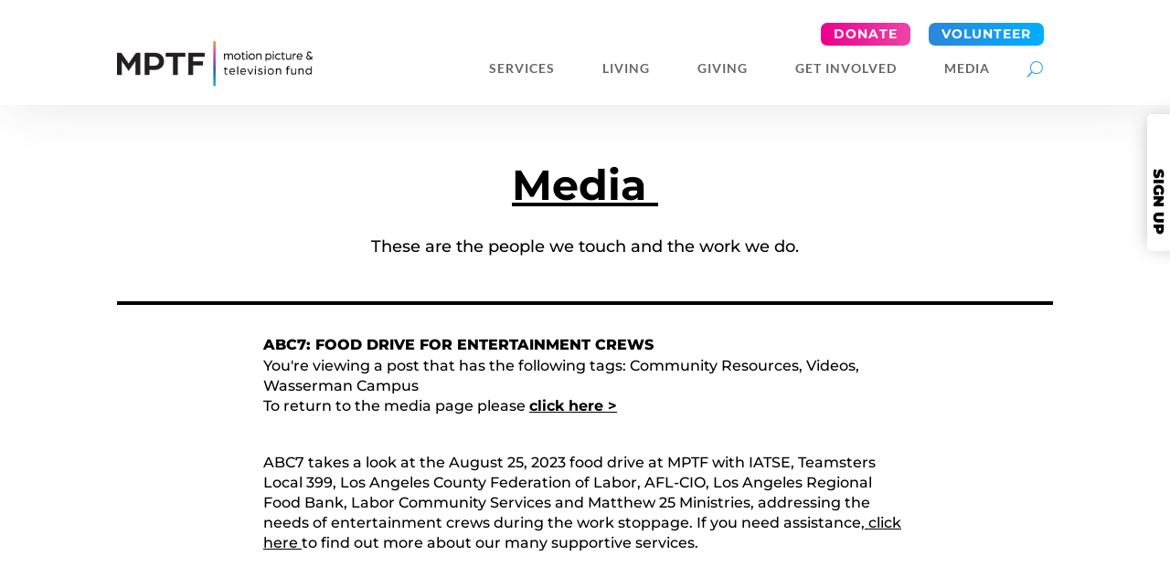

--- FILE ---
content_type: text/html; charset=UTF-8
request_url: https://mptf.com/abc7-food-drive-for-entertainment-crews/
body_size: 85664
content:
<!DOCTYPE html>
<html lang="en-US" prefix="og: https://ogp.me/ns#">
<head><meta charset="UTF-8" /><script>if(navigator.userAgent.match(/MSIE|Internet Explorer/i)||navigator.userAgent.match(/Trident\/7\..*?rv:11/i)){var href=document.location.href;if(!href.match(/[?&]nowprocket/)){if(href.indexOf("?")==-1){if(href.indexOf("#")==-1){document.location.href=href+"?nowprocket=1"}else{document.location.href=href.replace("#","?nowprocket=1#")}}else{if(href.indexOf("#")==-1){document.location.href=href+"&nowprocket=1"}else{document.location.href=href.replace("#","&nowprocket=1#")}}}}</script><script>(()=>{class RocketLazyLoadScripts{constructor(){this.v="2.0.4",this.userEvents=["keydown","keyup","mousedown","mouseup","mousemove","mouseover","mouseout","touchmove","touchstart","touchend","touchcancel","wheel","click","dblclick","input"],this.attributeEvents=["onblur","onclick","oncontextmenu","ondblclick","onfocus","onmousedown","onmouseenter","onmouseleave","onmousemove","onmouseout","onmouseover","onmouseup","onmousewheel","onscroll","onsubmit"]}async t(){this.i(),this.o(),/iP(ad|hone)/.test(navigator.userAgent)&&this.h(),this.u(),this.l(this),this.m(),this.k(this),this.p(this),this._(),await Promise.all([this.R(),this.L()]),this.lastBreath=Date.now(),this.S(this),this.P(),this.D(),this.O(),this.M(),await this.C(this.delayedScripts.normal),await this.C(this.delayedScripts.defer),await this.C(this.delayedScripts.async),await this.T(),await this.F(),await this.j(),await this.A(),window.dispatchEvent(new Event("rocket-allScriptsLoaded")),this.everythingLoaded=!0,this.lastTouchEnd&&await new Promise(t=>setTimeout(t,500-Date.now()+this.lastTouchEnd)),this.I(),this.H(),this.U(),this.W()}i(){this.CSPIssue=sessionStorage.getItem("rocketCSPIssue"),document.addEventListener("securitypolicyviolation",t=>{this.CSPIssue||"script-src-elem"!==t.violatedDirective||"data"!==t.blockedURI||(this.CSPIssue=!0,sessionStorage.setItem("rocketCSPIssue",!0))},{isRocket:!0})}o(){window.addEventListener("pageshow",t=>{this.persisted=t.persisted,this.realWindowLoadedFired=!0},{isRocket:!0}),window.addEventListener("pagehide",()=>{this.onFirstUserAction=null},{isRocket:!0})}h(){let t;function e(e){t=e}window.addEventListener("touchstart",e,{isRocket:!0}),window.addEventListener("touchend",function i(o){o.changedTouches[0]&&t.changedTouches[0]&&Math.abs(o.changedTouches[0].pageX-t.changedTouches[0].pageX)<10&&Math.abs(o.changedTouches[0].pageY-t.changedTouches[0].pageY)<10&&o.timeStamp-t.timeStamp<200&&(window.removeEventListener("touchstart",e,{isRocket:!0}),window.removeEventListener("touchend",i,{isRocket:!0}),"INPUT"===o.target.tagName&&"text"===o.target.type||(o.target.dispatchEvent(new TouchEvent("touchend",{target:o.target,bubbles:!0})),o.target.dispatchEvent(new MouseEvent("mouseover",{target:o.target,bubbles:!0})),o.target.dispatchEvent(new PointerEvent("click",{target:o.target,bubbles:!0,cancelable:!0,detail:1,clientX:o.changedTouches[0].clientX,clientY:o.changedTouches[0].clientY})),event.preventDefault()))},{isRocket:!0})}q(t){this.userActionTriggered||("mousemove"!==t.type||this.firstMousemoveIgnored?"keyup"===t.type||"mouseover"===t.type||"mouseout"===t.type||(this.userActionTriggered=!0,this.onFirstUserAction&&this.onFirstUserAction()):this.firstMousemoveIgnored=!0),"click"===t.type&&t.preventDefault(),t.stopPropagation(),t.stopImmediatePropagation(),"touchstart"===this.lastEvent&&"touchend"===t.type&&(this.lastTouchEnd=Date.now()),"click"===t.type&&(this.lastTouchEnd=0),this.lastEvent=t.type,t.composedPath&&t.composedPath()[0].getRootNode()instanceof ShadowRoot&&(t.rocketTarget=t.composedPath()[0]),this.savedUserEvents.push(t)}u(){this.savedUserEvents=[],this.userEventHandler=this.q.bind(this),this.userEvents.forEach(t=>window.addEventListener(t,this.userEventHandler,{passive:!1,isRocket:!0})),document.addEventListener("visibilitychange",this.userEventHandler,{isRocket:!0})}U(){this.userEvents.forEach(t=>window.removeEventListener(t,this.userEventHandler,{passive:!1,isRocket:!0})),document.removeEventListener("visibilitychange",this.userEventHandler,{isRocket:!0}),this.savedUserEvents.forEach(t=>{(t.rocketTarget||t.target).dispatchEvent(new window[t.constructor.name](t.type,t))})}m(){const t="return false",e=Array.from(this.attributeEvents,t=>"data-rocket-"+t),i="["+this.attributeEvents.join("],[")+"]",o="[data-rocket-"+this.attributeEvents.join("],[data-rocket-")+"]",s=(e,i,o)=>{o&&o!==t&&(e.setAttribute("data-rocket-"+i,o),e["rocket"+i]=new Function("event",o),e.setAttribute(i,t))};new MutationObserver(t=>{for(const n of t)"attributes"===n.type&&(n.attributeName.startsWith("data-rocket-")||this.everythingLoaded?n.attributeName.startsWith("data-rocket-")&&this.everythingLoaded&&this.N(n.target,n.attributeName.substring(12)):s(n.target,n.attributeName,n.target.getAttribute(n.attributeName))),"childList"===n.type&&n.addedNodes.forEach(t=>{if(t.nodeType===Node.ELEMENT_NODE)if(this.everythingLoaded)for(const i of[t,...t.querySelectorAll(o)])for(const t of i.getAttributeNames())e.includes(t)&&this.N(i,t.substring(12));else for(const e of[t,...t.querySelectorAll(i)])for(const t of e.getAttributeNames())this.attributeEvents.includes(t)&&s(e,t,e.getAttribute(t))})}).observe(document,{subtree:!0,childList:!0,attributeFilter:[...this.attributeEvents,...e]})}I(){this.attributeEvents.forEach(t=>{document.querySelectorAll("[data-rocket-"+t+"]").forEach(e=>{this.N(e,t)})})}N(t,e){const i=t.getAttribute("data-rocket-"+e);i&&(t.setAttribute(e,i),t.removeAttribute("data-rocket-"+e))}k(t){Object.defineProperty(HTMLElement.prototype,"onclick",{get(){return this.rocketonclick||null},set(e){this.rocketonclick=e,this.setAttribute(t.everythingLoaded?"onclick":"data-rocket-onclick","this.rocketonclick(event)")}})}S(t){function e(e,i){let o=e[i];e[i]=null,Object.defineProperty(e,i,{get:()=>o,set(s){t.everythingLoaded?o=s:e["rocket"+i]=o=s}})}e(document,"onreadystatechange"),e(window,"onload"),e(window,"onpageshow");try{Object.defineProperty(document,"readyState",{get:()=>t.rocketReadyState,set(e){t.rocketReadyState=e},configurable:!0}),document.readyState="loading"}catch(t){console.log("WPRocket DJE readyState conflict, bypassing")}}l(t){this.originalAddEventListener=EventTarget.prototype.addEventListener,this.originalRemoveEventListener=EventTarget.prototype.removeEventListener,this.savedEventListeners=[],EventTarget.prototype.addEventListener=function(e,i,o){o&&o.isRocket||!t.B(e,this)&&!t.userEvents.includes(e)||t.B(e,this)&&!t.userActionTriggered||e.startsWith("rocket-")||t.everythingLoaded?t.originalAddEventListener.call(this,e,i,o):(t.savedEventListeners.push({target:this,remove:!1,type:e,func:i,options:o}),"mouseenter"!==e&&"mouseleave"!==e||t.originalAddEventListener.call(this,e,t.savedUserEvents.push,o))},EventTarget.prototype.removeEventListener=function(e,i,o){o&&o.isRocket||!t.B(e,this)&&!t.userEvents.includes(e)||t.B(e,this)&&!t.userActionTriggered||e.startsWith("rocket-")||t.everythingLoaded?t.originalRemoveEventListener.call(this,e,i,o):t.savedEventListeners.push({target:this,remove:!0,type:e,func:i,options:o})}}J(t,e){this.savedEventListeners=this.savedEventListeners.filter(i=>{let o=i.type,s=i.target||window;return e!==o||t!==s||(this.B(o,s)&&(i.type="rocket-"+o),this.$(i),!1)})}H(){EventTarget.prototype.addEventListener=this.originalAddEventListener,EventTarget.prototype.removeEventListener=this.originalRemoveEventListener,this.savedEventListeners.forEach(t=>this.$(t))}$(t){t.remove?this.originalRemoveEventListener.call(t.target,t.type,t.func,t.options):this.originalAddEventListener.call(t.target,t.type,t.func,t.options)}p(t){let e;function i(e){return t.everythingLoaded?e:e.split(" ").map(t=>"load"===t||t.startsWith("load.")?"rocket-jquery-load":t).join(" ")}function o(o){function s(e){const s=o.fn[e];o.fn[e]=o.fn.init.prototype[e]=function(){return this[0]===window&&t.userActionTriggered&&("string"==typeof arguments[0]||arguments[0]instanceof String?arguments[0]=i(arguments[0]):"object"==typeof arguments[0]&&Object.keys(arguments[0]).forEach(t=>{const e=arguments[0][t];delete arguments[0][t],arguments[0][i(t)]=e})),s.apply(this,arguments),this}}if(o&&o.fn&&!t.allJQueries.includes(o)){const e={DOMContentLoaded:[],"rocket-DOMContentLoaded":[]};for(const t in e)document.addEventListener(t,()=>{e[t].forEach(t=>t())},{isRocket:!0});o.fn.ready=o.fn.init.prototype.ready=function(i){function s(){parseInt(o.fn.jquery)>2?setTimeout(()=>i.bind(document)(o)):i.bind(document)(o)}return"function"==typeof i&&(t.realDomReadyFired?!t.userActionTriggered||t.fauxDomReadyFired?s():e["rocket-DOMContentLoaded"].push(s):e.DOMContentLoaded.push(s)),o([])},s("on"),s("one"),s("off"),t.allJQueries.push(o)}e=o}t.allJQueries=[],o(window.jQuery),Object.defineProperty(window,"jQuery",{get:()=>e,set(t){o(t)}})}P(){const t=new Map;document.write=document.writeln=function(e){const i=document.currentScript,o=document.createRange(),s=i.parentElement;let n=t.get(i);void 0===n&&(n=i.nextSibling,t.set(i,n));const c=document.createDocumentFragment();o.setStart(c,0),c.appendChild(o.createContextualFragment(e)),s.insertBefore(c,n)}}async R(){return new Promise(t=>{this.userActionTriggered?t():this.onFirstUserAction=t})}async L(){return new Promise(t=>{document.addEventListener("DOMContentLoaded",()=>{this.realDomReadyFired=!0,t()},{isRocket:!0})})}async j(){return this.realWindowLoadedFired?Promise.resolve():new Promise(t=>{window.addEventListener("load",t,{isRocket:!0})})}M(){this.pendingScripts=[];this.scriptsMutationObserver=new MutationObserver(t=>{for(const e of t)e.addedNodes.forEach(t=>{"SCRIPT"!==t.tagName||t.noModule||t.isWPRocket||this.pendingScripts.push({script:t,promise:new Promise(e=>{const i=()=>{const i=this.pendingScripts.findIndex(e=>e.script===t);i>=0&&this.pendingScripts.splice(i,1),e()};t.addEventListener("load",i,{isRocket:!0}),t.addEventListener("error",i,{isRocket:!0}),setTimeout(i,1e3)})})})}),this.scriptsMutationObserver.observe(document,{childList:!0,subtree:!0})}async F(){await this.X(),this.pendingScripts.length?(await this.pendingScripts[0].promise,await this.F()):this.scriptsMutationObserver.disconnect()}D(){this.delayedScripts={normal:[],async:[],defer:[]},document.querySelectorAll("script[type$=rocketlazyloadscript]").forEach(t=>{t.hasAttribute("data-rocket-src")?t.hasAttribute("async")&&!1!==t.async?this.delayedScripts.async.push(t):t.hasAttribute("defer")&&!1!==t.defer||"module"===t.getAttribute("data-rocket-type")?this.delayedScripts.defer.push(t):this.delayedScripts.normal.push(t):this.delayedScripts.normal.push(t)})}async _(){await this.L();let t=[];document.querySelectorAll("script[type$=rocketlazyloadscript][data-rocket-src]").forEach(e=>{let i=e.getAttribute("data-rocket-src");if(i&&!i.startsWith("data:")){i.startsWith("//")&&(i=location.protocol+i);try{const o=new URL(i).origin;o!==location.origin&&t.push({src:o,crossOrigin:e.crossOrigin||"module"===e.getAttribute("data-rocket-type")})}catch(t){}}}),t=[...new Map(t.map(t=>[JSON.stringify(t),t])).values()],this.Y(t,"preconnect")}async G(t){if(await this.K(),!0!==t.noModule||!("noModule"in HTMLScriptElement.prototype))return new Promise(e=>{let i;function o(){(i||t).setAttribute("data-rocket-status","executed"),e()}try{if(navigator.userAgent.includes("Firefox/")||""===navigator.vendor||this.CSPIssue)i=document.createElement("script"),[...t.attributes].forEach(t=>{let e=t.nodeName;"type"!==e&&("data-rocket-type"===e&&(e="type"),"data-rocket-src"===e&&(e="src"),i.setAttribute(e,t.nodeValue))}),t.text&&(i.text=t.text),t.nonce&&(i.nonce=t.nonce),i.hasAttribute("src")?(i.addEventListener("load",o,{isRocket:!0}),i.addEventListener("error",()=>{i.setAttribute("data-rocket-status","failed-network"),e()},{isRocket:!0}),setTimeout(()=>{i.isConnected||e()},1)):(i.text=t.text,o()),i.isWPRocket=!0,t.parentNode.replaceChild(i,t);else{const i=t.getAttribute("data-rocket-type"),s=t.getAttribute("data-rocket-src");i?(t.type=i,t.removeAttribute("data-rocket-type")):t.removeAttribute("type"),t.addEventListener("load",o,{isRocket:!0}),t.addEventListener("error",i=>{this.CSPIssue&&i.target.src.startsWith("data:")?(console.log("WPRocket: CSP fallback activated"),t.removeAttribute("src"),this.G(t).then(e)):(t.setAttribute("data-rocket-status","failed-network"),e())},{isRocket:!0}),s?(t.fetchPriority="high",t.removeAttribute("data-rocket-src"),t.src=s):t.src="data:text/javascript;base64,"+window.btoa(unescape(encodeURIComponent(t.text)))}}catch(i){t.setAttribute("data-rocket-status","failed-transform"),e()}});t.setAttribute("data-rocket-status","skipped")}async C(t){const e=t.shift();return e?(e.isConnected&&await this.G(e),this.C(t)):Promise.resolve()}O(){this.Y([...this.delayedScripts.normal,...this.delayedScripts.defer,...this.delayedScripts.async],"preload")}Y(t,e){this.trash=this.trash||[];let i=!0;var o=document.createDocumentFragment();t.forEach(t=>{const s=t.getAttribute&&t.getAttribute("data-rocket-src")||t.src;if(s&&!s.startsWith("data:")){const n=document.createElement("link");n.href=s,n.rel=e,"preconnect"!==e&&(n.as="script",n.fetchPriority=i?"high":"low"),t.getAttribute&&"module"===t.getAttribute("data-rocket-type")&&(n.crossOrigin=!0),t.crossOrigin&&(n.crossOrigin=t.crossOrigin),t.integrity&&(n.integrity=t.integrity),t.nonce&&(n.nonce=t.nonce),o.appendChild(n),this.trash.push(n),i=!1}}),document.head.appendChild(o)}W(){this.trash.forEach(t=>t.remove())}async T(){try{document.readyState="interactive"}catch(t){}this.fauxDomReadyFired=!0;try{await this.K(),this.J(document,"readystatechange"),document.dispatchEvent(new Event("rocket-readystatechange")),await this.K(),document.rocketonreadystatechange&&document.rocketonreadystatechange(),await this.K(),this.J(document,"DOMContentLoaded"),document.dispatchEvent(new Event("rocket-DOMContentLoaded")),await this.K(),this.J(window,"DOMContentLoaded"),window.dispatchEvent(new Event("rocket-DOMContentLoaded"))}catch(t){console.error(t)}}async A(){try{document.readyState="complete"}catch(t){}try{await this.K(),this.J(document,"readystatechange"),document.dispatchEvent(new Event("rocket-readystatechange")),await this.K(),document.rocketonreadystatechange&&document.rocketonreadystatechange(),await this.K(),this.J(window,"load"),window.dispatchEvent(new Event("rocket-load")),await this.K(),window.rocketonload&&window.rocketonload(),await this.K(),this.allJQueries.forEach(t=>t(window).trigger("rocket-jquery-load")),await this.K(),this.J(window,"pageshow");const t=new Event("rocket-pageshow");t.persisted=this.persisted,window.dispatchEvent(t),await this.K(),window.rocketonpageshow&&window.rocketonpageshow({persisted:this.persisted})}catch(t){console.error(t)}}async K(){Date.now()-this.lastBreath>45&&(await this.X(),this.lastBreath=Date.now())}async X(){return document.hidden?new Promise(t=>setTimeout(t)):new Promise(t=>requestAnimationFrame(t))}B(t,e){return e===document&&"readystatechange"===t||(e===document&&"DOMContentLoaded"===t||(e===window&&"DOMContentLoaded"===t||(e===window&&"load"===t||e===window&&"pageshow"===t)))}static run(){(new RocketLazyLoadScripts).t()}}RocketLazyLoadScripts.run()})();</script>
	
<meta http-equiv="X-UA-Compatible" content="IE=edge">
	<link rel="pingback" href="https://mptf.com/xmlrpc.php" />

	<script type="rocketlazyloadscript" data-rocket-type="text/javascript">
		document.documentElement.className = 'js';
	</script>
	
	<link rel="preconnect" href="https://fonts.gstatic.com" crossorigin /><style id="et-builder-googlefonts-cached-inline">/* Original: https://fonts.googleapis.com/css?family=Montserrat:100,200,300,regular,500,600,700,800,900,100italic,200italic,300italic,italic,500italic,600italic,700italic,800italic,900italic|Lato:100,100italic,300,300italic,regular,italic,700,700italic,900,900italic&#038;subset=cyrillic,cyrillic-ext,latin,latin-ext,vietnamese&#038;display=swap *//* User Agent: Mozilla/5.0 (Unknown; Linux x86_64) AppleWebKit/538.1 (KHTML, like Gecko) Safari/538.1 Daum/4.1 */@font-face {font-family: 'Lato';font-style: italic;font-weight: 100;font-display: swap;src: url(https://fonts.gstatic.com/s/lato/v25/S6u-w4BMUTPHjxsIPx-mPCc.ttf) format('truetype');}@font-face {font-family: 'Lato';font-style: italic;font-weight: 300;font-display: swap;src: url(https://fonts.gstatic.com/s/lato/v25/S6u_w4BMUTPHjxsI9w2_FQfo.ttf) format('truetype');}@font-face {font-family: 'Lato';font-style: italic;font-weight: 400;font-display: swap;src: url(https://fonts.gstatic.com/s/lato/v25/S6u8w4BMUTPHjxsAUi-v.ttf) format('truetype');}@font-face {font-family: 'Lato';font-style: italic;font-weight: 700;font-display: swap;src: url(https://fonts.gstatic.com/s/lato/v25/S6u_w4BMUTPHjxsI5wq_FQfo.ttf) format('truetype');}@font-face {font-family: 'Lato';font-style: italic;font-weight: 900;font-display: swap;src: url(https://fonts.gstatic.com/s/lato/v25/S6u_w4BMUTPHjxsI3wi_FQfo.ttf) format('truetype');}@font-face {font-family: 'Lato';font-style: normal;font-weight: 100;font-display: swap;src: url(https://fonts.gstatic.com/s/lato/v25/S6u8w4BMUTPHh30AUi-v.ttf) format('truetype');}@font-face {font-family: 'Lato';font-style: normal;font-weight: 300;font-display: swap;src: url(https://fonts.gstatic.com/s/lato/v25/S6u9w4BMUTPHh7USSwaPHA.ttf) format('truetype');}@font-face {font-family: 'Lato';font-style: normal;font-weight: 400;font-display: swap;src: url(https://fonts.gstatic.com/s/lato/v25/S6uyw4BMUTPHjxAwWw.ttf) format('truetype');}@font-face {font-family: 'Lato';font-style: normal;font-weight: 700;font-display: swap;src: url(https://fonts.gstatic.com/s/lato/v25/S6u9w4BMUTPHh6UVSwaPHA.ttf) format('truetype');}@font-face {font-family: 'Lato';font-style: normal;font-weight: 900;font-display: swap;src: url(https://fonts.gstatic.com/s/lato/v25/S6u9w4BMUTPHh50XSwaPHA.ttf) format('truetype');}@font-face {font-family: 'Montserrat';font-style: italic;font-weight: 100;font-display: swap;src: url(https://fonts.gstatic.com/s/montserrat/v31/JTUFjIg1_i6t8kCHKm459Wx7xQYXK0vOoz6jq6R8WXZ0ow.ttf) format('truetype');}@font-face {font-family: 'Montserrat';font-style: italic;font-weight: 200;font-display: swap;src: url(https://fonts.gstatic.com/s/montserrat/v31/JTUFjIg1_i6t8kCHKm459Wx7xQYXK0vOoz6jqyR9WXZ0ow.ttf) format('truetype');}@font-face {font-family: 'Montserrat';font-style: italic;font-weight: 300;font-display: swap;src: url(https://fonts.gstatic.com/s/montserrat/v31/JTUFjIg1_i6t8kCHKm459Wx7xQYXK0vOoz6jq_p9WXZ0ow.ttf) format('truetype');}@font-face {font-family: 'Montserrat';font-style: italic;font-weight: 400;font-display: swap;src: url(https://fonts.gstatic.com/s/montserrat/v31/JTUFjIg1_i6t8kCHKm459Wx7xQYXK0vOoz6jq6R9WXZ0ow.ttf) format('truetype');}@font-face {font-family: 'Montserrat';font-style: italic;font-weight: 500;font-display: swap;src: url(https://fonts.gstatic.com/s/montserrat/v31/JTUFjIg1_i6t8kCHKm459Wx7xQYXK0vOoz6jq5Z9WXZ0ow.ttf) format('truetype');}@font-face {font-family: 'Montserrat';font-style: italic;font-weight: 600;font-display: swap;src: url(https://fonts.gstatic.com/s/montserrat/v31/JTUFjIg1_i6t8kCHKm459Wx7xQYXK0vOoz6jq3p6WXZ0ow.ttf) format('truetype');}@font-face {font-family: 'Montserrat';font-style: italic;font-weight: 700;font-display: swap;src: url(https://fonts.gstatic.com/s/montserrat/v31/JTUFjIg1_i6t8kCHKm459Wx7xQYXK0vOoz6jq0N6WXZ0ow.ttf) format('truetype');}@font-face {font-family: 'Montserrat';font-style: italic;font-weight: 800;font-display: swap;src: url(https://fonts.gstatic.com/s/montserrat/v31/JTUFjIg1_i6t8kCHKm459Wx7xQYXK0vOoz6jqyR6WXZ0ow.ttf) format('truetype');}@font-face {font-family: 'Montserrat';font-style: italic;font-weight: 900;font-display: swap;src: url(https://fonts.gstatic.com/s/montserrat/v31/JTUFjIg1_i6t8kCHKm459Wx7xQYXK0vOoz6jqw16WXZ0ow.ttf) format('truetype');}@font-face {font-family: 'Montserrat';font-style: normal;font-weight: 100;font-display: swap;src: url(https://fonts.gstatic.com/s/montserrat/v31/JTUHjIg1_i6t8kCHKm4532VJOt5-QNFgpCtr6Xw3aX8.ttf) format('truetype');}@font-face {font-family: 'Montserrat';font-style: normal;font-weight: 200;font-display: swap;src: url(https://fonts.gstatic.com/s/montserrat/v31/JTUHjIg1_i6t8kCHKm4532VJOt5-QNFgpCvr6Hw3aX8.ttf) format('truetype');}@font-face {font-family: 'Montserrat';font-style: normal;font-weight: 300;font-display: swap;src: url(https://fonts.gstatic.com/s/montserrat/v31/JTUHjIg1_i6t8kCHKm4532VJOt5-QNFgpCs16Hw3aX8.ttf) format('truetype');}@font-face {font-family: 'Montserrat';font-style: normal;font-weight: 400;font-display: swap;src: url(https://fonts.gstatic.com/s/montserrat/v31/JTUHjIg1_i6t8kCHKm4532VJOt5-QNFgpCtr6Hw3aX8.ttf) format('truetype');}@font-face {font-family: 'Montserrat';font-style: normal;font-weight: 500;font-display: swap;src: url(https://fonts.gstatic.com/s/montserrat/v31/JTUHjIg1_i6t8kCHKm4532VJOt5-QNFgpCtZ6Hw3aX8.ttf) format('truetype');}@font-face {font-family: 'Montserrat';font-style: normal;font-weight: 600;font-display: swap;src: url(https://fonts.gstatic.com/s/montserrat/v31/JTUHjIg1_i6t8kCHKm4532VJOt5-QNFgpCu173w3aX8.ttf) format('truetype');}@font-face {font-family: 'Montserrat';font-style: normal;font-weight: 700;font-display: swap;src: url(https://fonts.gstatic.com/s/montserrat/v31/JTUHjIg1_i6t8kCHKm4532VJOt5-QNFgpCuM73w3aX8.ttf) format('truetype');}@font-face {font-family: 'Montserrat';font-style: normal;font-weight: 800;font-display: swap;src: url(https://fonts.gstatic.com/s/montserrat/v31/JTUHjIg1_i6t8kCHKm4532VJOt5-QNFgpCvr73w3aX8.ttf) format('truetype');}@font-face {font-family: 'Montserrat';font-style: normal;font-weight: 900;font-display: swap;src: url(https://fonts.gstatic.com/s/montserrat/v31/JTUHjIg1_i6t8kCHKm4532VJOt5-QNFgpCvC73w3aX8.ttf) format('truetype');}/* User Agent: Mozilla/5.0 (Windows NT 6.1; WOW64; rv:27.0) Gecko/20100101 Firefox/27.0 */@font-face {font-family: 'Lato';font-style: italic;font-weight: 100;font-display: swap;src: url(https://fonts.gstatic.com/l/font?kit=S6u-w4BMUTPHjxsIPx-mPCQ&skey=3404b88e33a27f67&v=v25) format('woff');}@font-face {font-family: 'Lato';font-style: italic;font-weight: 300;font-display: swap;src: url(https://fonts.gstatic.com/l/font?kit=S6u_w4BMUTPHjxsI9w2_FQfr&skey=8107d606b7e3d38e&v=v25) format('woff');}@font-face {font-family: 'Lato';font-style: italic;font-weight: 400;font-display: swap;src: url(https://fonts.gstatic.com/l/font?kit=S6u8w4BMUTPHjxsAUi-s&skey=51512958f8cff7a8&v=v25) format('woff');}@font-face {font-family: 'Lato';font-style: italic;font-weight: 700;font-display: swap;src: url(https://fonts.gstatic.com/l/font?kit=S6u_w4BMUTPHjxsI5wq_FQfr&skey=5334e9c0b67702e2&v=v25) format('woff');}@font-face {font-family: 'Lato';font-style: italic;font-weight: 900;font-display: swap;src: url(https://fonts.gstatic.com/l/font?kit=S6u_w4BMUTPHjxsI3wi_FQfr&skey=4066143815f8bfc2&v=v25) format('woff');}@font-face {font-family: 'Lato';font-style: normal;font-weight: 100;font-display: swap;src: url(https://fonts.gstatic.com/l/font?kit=S6u8w4BMUTPHh30AUi-s&skey=cfa1ba7b04a1ba34&v=v25) format('woff');}@font-face {font-family: 'Lato';font-style: normal;font-weight: 300;font-display: swap;src: url(https://fonts.gstatic.com/l/font?kit=S6u9w4BMUTPHh7USSwaPHw&skey=91f32e07d083dd3a&v=v25) format('woff');}@font-face {font-family: 'Lato';font-style: normal;font-weight: 400;font-display: swap;src: url(https://fonts.gstatic.com/l/font?kit=S6uyw4BMUTPHjxAwWA&skey=2d58b92a99e1c086&v=v25) format('woff');}@font-face {font-family: 'Lato';font-style: normal;font-weight: 700;font-display: swap;src: url(https://fonts.gstatic.com/l/font?kit=S6u9w4BMUTPHh6UVSwaPHw&skey=3480a19627739c0d&v=v25) format('woff');}@font-face {font-family: 'Lato';font-style: normal;font-weight: 900;font-display: swap;src: url(https://fonts.gstatic.com/l/font?kit=S6u9w4BMUTPHh50XSwaPHw&skey=d01acf708cb3b73b&v=v25) format('woff');}@font-face {font-family: 'Montserrat';font-style: italic;font-weight: 100;font-display: swap;src: url(https://fonts.gstatic.com/l/font?kit=JTUFjIg1_i6t8kCHKm459Wx7xQYXK0vOoz6jq6R8WXZ0oA&skey=2d3c1187d5eede0f&v=v31) format('woff');}@font-face {font-family: 'Montserrat';font-style: italic;font-weight: 200;font-display: swap;src: url(https://fonts.gstatic.com/l/font?kit=JTUFjIg1_i6t8kCHKm459Wx7xQYXK0vOoz6jqyR9WXZ0oA&skey=2d3c1187d5eede0f&v=v31) format('woff');}@font-face {font-family: 'Montserrat';font-style: italic;font-weight: 300;font-display: swap;src: url(https://fonts.gstatic.com/l/font?kit=JTUFjIg1_i6t8kCHKm459Wx7xQYXK0vOoz6jq_p9WXZ0oA&skey=2d3c1187d5eede0f&v=v31) format('woff');}@font-face {font-family: 'Montserrat';font-style: italic;font-weight: 400;font-display: swap;src: url(https://fonts.gstatic.com/l/font?kit=JTUFjIg1_i6t8kCHKm459Wx7xQYXK0vOoz6jq6R9WXZ0oA&skey=2d3c1187d5eede0f&v=v31) format('woff');}@font-face {font-family: 'Montserrat';font-style: italic;font-weight: 500;font-display: swap;src: url(https://fonts.gstatic.com/l/font?kit=JTUFjIg1_i6t8kCHKm459Wx7xQYXK0vOoz6jq5Z9WXZ0oA&skey=2d3c1187d5eede0f&v=v31) format('woff');}@font-face {font-family: 'Montserrat';font-style: italic;font-weight: 600;font-display: swap;src: url(https://fonts.gstatic.com/l/font?kit=JTUFjIg1_i6t8kCHKm459Wx7xQYXK0vOoz6jq3p6WXZ0oA&skey=2d3c1187d5eede0f&v=v31) format('woff');}@font-face {font-family: 'Montserrat';font-style: italic;font-weight: 700;font-display: swap;src: url(https://fonts.gstatic.com/l/font?kit=JTUFjIg1_i6t8kCHKm459Wx7xQYXK0vOoz6jq0N6WXZ0oA&skey=2d3c1187d5eede0f&v=v31) format('woff');}@font-face {font-family: 'Montserrat';font-style: italic;font-weight: 800;font-display: swap;src: url(https://fonts.gstatic.com/l/font?kit=JTUFjIg1_i6t8kCHKm459Wx7xQYXK0vOoz6jqyR6WXZ0oA&skey=2d3c1187d5eede0f&v=v31) format('woff');}@font-face {font-family: 'Montserrat';font-style: italic;font-weight: 900;font-display: swap;src: url(https://fonts.gstatic.com/l/font?kit=JTUFjIg1_i6t8kCHKm459Wx7xQYXK0vOoz6jqw16WXZ0oA&skey=2d3c1187d5eede0f&v=v31) format('woff');}@font-face {font-family: 'Montserrat';font-style: normal;font-weight: 100;font-display: swap;src: url(https://fonts.gstatic.com/l/font?kit=JTUHjIg1_i6t8kCHKm4532VJOt5-QNFgpCtr6Xw3aXw&skey=7bc19f711c0de8f&v=v31) format('woff');}@font-face {font-family: 'Montserrat';font-style: normal;font-weight: 200;font-display: swap;src: url(https://fonts.gstatic.com/l/font?kit=JTUHjIg1_i6t8kCHKm4532VJOt5-QNFgpCvr6Hw3aXw&skey=7bc19f711c0de8f&v=v31) format('woff');}@font-face {font-family: 'Montserrat';font-style: normal;font-weight: 300;font-display: swap;src: url(https://fonts.gstatic.com/l/font?kit=JTUHjIg1_i6t8kCHKm4532VJOt5-QNFgpCs16Hw3aXw&skey=7bc19f711c0de8f&v=v31) format('woff');}@font-face {font-family: 'Montserrat';font-style: normal;font-weight: 400;font-display: swap;src: url(https://fonts.gstatic.com/l/font?kit=JTUHjIg1_i6t8kCHKm4532VJOt5-QNFgpCtr6Hw3aXw&skey=7bc19f711c0de8f&v=v31) format('woff');}@font-face {font-family: 'Montserrat';font-style: normal;font-weight: 500;font-display: swap;src: url(https://fonts.gstatic.com/l/font?kit=JTUHjIg1_i6t8kCHKm4532VJOt5-QNFgpCtZ6Hw3aXw&skey=7bc19f711c0de8f&v=v31) format('woff');}@font-face {font-family: 'Montserrat';font-style: normal;font-weight: 600;font-display: swap;src: url(https://fonts.gstatic.com/l/font?kit=JTUHjIg1_i6t8kCHKm4532VJOt5-QNFgpCu173w3aXw&skey=7bc19f711c0de8f&v=v31) format('woff');}@font-face {font-family: 'Montserrat';font-style: normal;font-weight: 700;font-display: swap;src: url(https://fonts.gstatic.com/l/font?kit=JTUHjIg1_i6t8kCHKm4532VJOt5-QNFgpCuM73w3aXw&skey=7bc19f711c0de8f&v=v31) format('woff');}@font-face {font-family: 'Montserrat';font-style: normal;font-weight: 800;font-display: swap;src: url(https://fonts.gstatic.com/l/font?kit=JTUHjIg1_i6t8kCHKm4532VJOt5-QNFgpCvr73w3aXw&skey=7bc19f711c0de8f&v=v31) format('woff');}@font-face {font-family: 'Montserrat';font-style: normal;font-weight: 900;font-display: swap;src: url(https://fonts.gstatic.com/l/font?kit=JTUHjIg1_i6t8kCHKm4532VJOt5-QNFgpCvC73w3aXw&skey=7bc19f711c0de8f&v=v31) format('woff');}/* User Agent: Mozilla/5.0 (Windows NT 6.3; rv:39.0) Gecko/20100101 Firefox/39.0 */@font-face {font-family: 'Lato';font-style: italic;font-weight: 100;font-display: swap;src: url(https://fonts.gstatic.com/s/lato/v25/S6u-w4BMUTPHjxsIPx-mPCI.woff2) format('woff2');}@font-face {font-family: 'Lato';font-style: italic;font-weight: 300;font-display: swap;src: url(https://fonts.gstatic.com/s/lato/v25/S6u_w4BMUTPHjxsI9w2_FQft.woff2) format('woff2');}@font-face {font-family: 'Lato';font-style: italic;font-weight: 400;font-display: swap;src: url(https://fonts.gstatic.com/s/lato/v25/S6u8w4BMUTPHjxsAUi-q.woff2) format('woff2');}@font-face {font-family: 'Lato';font-style: italic;font-weight: 700;font-display: swap;src: url(https://fonts.gstatic.com/s/lato/v25/S6u_w4BMUTPHjxsI5wq_FQft.woff2) format('woff2');}@font-face {font-family: 'Lato';font-style: italic;font-weight: 900;font-display: swap;src: url(https://fonts.gstatic.com/s/lato/v25/S6u_w4BMUTPHjxsI3wi_FQft.woff2) format('woff2');}@font-face {font-family: 'Lato';font-style: normal;font-weight: 100;font-display: swap;src: url(https://fonts.gstatic.com/s/lato/v25/S6u8w4BMUTPHh30AUi-q.woff2) format('woff2');}@font-face {font-family: 'Lato';font-style: normal;font-weight: 300;font-display: swap;src: url(https://fonts.gstatic.com/s/lato/v25/S6u9w4BMUTPHh7USSwaPGQ.woff2) format('woff2');}@font-face {font-family: 'Lato';font-style: normal;font-weight: 400;font-display: swap;src: url(https://fonts.gstatic.com/s/lato/v25/S6uyw4BMUTPHjxAwXg.woff2) format('woff2');}@font-face {font-family: 'Lato';font-style: normal;font-weight: 700;font-display: swap;src: url(https://fonts.gstatic.com/s/lato/v25/S6u9w4BMUTPHh6UVSwaPGQ.woff2) format('woff2');}@font-face {font-family: 'Lato';font-style: normal;font-weight: 900;font-display: swap;src: url(https://fonts.gstatic.com/s/lato/v25/S6u9w4BMUTPHh50XSwaPGQ.woff2) format('woff2');}@font-face {font-family: 'Montserrat';font-style: italic;font-weight: 100;font-display: swap;src: url(https://fonts.gstatic.com/s/montserrat/v31/JTUFjIg1_i6t8kCHKm459Wx7xQYXK0vOoz6jq6R8WXZ0pg.woff2) format('woff2');}@font-face {font-family: 'Montserrat';font-style: italic;font-weight: 200;font-display: swap;src: url(https://fonts.gstatic.com/s/montserrat/v31/JTUFjIg1_i6t8kCHKm459Wx7xQYXK0vOoz6jqyR9WXZ0pg.woff2) format('woff2');}@font-face {font-family: 'Montserrat';font-style: italic;font-weight: 300;font-display: swap;src: url(https://fonts.gstatic.com/s/montserrat/v31/JTUFjIg1_i6t8kCHKm459Wx7xQYXK0vOoz6jq_p9WXZ0pg.woff2) format('woff2');}@font-face {font-family: 'Montserrat';font-style: italic;font-weight: 400;font-display: swap;src: url(https://fonts.gstatic.com/s/montserrat/v31/JTUFjIg1_i6t8kCHKm459Wx7xQYXK0vOoz6jq6R9WXZ0pg.woff2) format('woff2');}@font-face {font-family: 'Montserrat';font-style: italic;font-weight: 500;font-display: swap;src: url(https://fonts.gstatic.com/s/montserrat/v31/JTUFjIg1_i6t8kCHKm459Wx7xQYXK0vOoz6jq5Z9WXZ0pg.woff2) format('woff2');}@font-face {font-family: 'Montserrat';font-style: italic;font-weight: 600;font-display: swap;src: url(https://fonts.gstatic.com/s/montserrat/v31/JTUFjIg1_i6t8kCHKm459Wx7xQYXK0vOoz6jq3p6WXZ0pg.woff2) format('woff2');}@font-face {font-family: 'Montserrat';font-style: italic;font-weight: 700;font-display: swap;src: url(https://fonts.gstatic.com/s/montserrat/v31/JTUFjIg1_i6t8kCHKm459Wx7xQYXK0vOoz6jq0N6WXZ0pg.woff2) format('woff2');}@font-face {font-family: 'Montserrat';font-style: italic;font-weight: 800;font-display: swap;src: url(https://fonts.gstatic.com/s/montserrat/v31/JTUFjIg1_i6t8kCHKm459Wx7xQYXK0vOoz6jqyR6WXZ0pg.woff2) format('woff2');}@font-face {font-family: 'Montserrat';font-style: italic;font-weight: 900;font-display: swap;src: url(https://fonts.gstatic.com/s/montserrat/v31/JTUFjIg1_i6t8kCHKm459Wx7xQYXK0vOoz6jqw16WXZ0pg.woff2) format('woff2');}@font-face {font-family: 'Montserrat';font-style: normal;font-weight: 100;font-display: swap;src: url(https://fonts.gstatic.com/s/montserrat/v31/JTUHjIg1_i6t8kCHKm4532VJOt5-QNFgpCtr6Xw3aXo.woff2) format('woff2');}@font-face {font-family: 'Montserrat';font-style: normal;font-weight: 200;font-display: swap;src: url(https://fonts.gstatic.com/s/montserrat/v31/JTUHjIg1_i6t8kCHKm4532VJOt5-QNFgpCvr6Hw3aXo.woff2) format('woff2');}@font-face {font-family: 'Montserrat';font-style: normal;font-weight: 300;font-display: swap;src: url(https://fonts.gstatic.com/s/montserrat/v31/JTUHjIg1_i6t8kCHKm4532VJOt5-QNFgpCs16Hw3aXo.woff2) format('woff2');}@font-face {font-family: 'Montserrat';font-style: normal;font-weight: 400;font-display: swap;src: url(https://fonts.gstatic.com/s/montserrat/v31/JTUHjIg1_i6t8kCHKm4532VJOt5-QNFgpCtr6Hw3aXo.woff2) format('woff2');}@font-face {font-family: 'Montserrat';font-style: normal;font-weight: 500;font-display: swap;src: url(https://fonts.gstatic.com/s/montserrat/v31/JTUHjIg1_i6t8kCHKm4532VJOt5-QNFgpCtZ6Hw3aXo.woff2) format('woff2');}@font-face {font-family: 'Montserrat';font-style: normal;font-weight: 600;font-display: swap;src: url(https://fonts.gstatic.com/s/montserrat/v31/JTUHjIg1_i6t8kCHKm4532VJOt5-QNFgpCu173w3aXo.woff2) format('woff2');}@font-face {font-family: 'Montserrat';font-style: normal;font-weight: 700;font-display: swap;src: url(https://fonts.gstatic.com/s/montserrat/v31/JTUHjIg1_i6t8kCHKm4532VJOt5-QNFgpCuM73w3aXo.woff2) format('woff2');}@font-face {font-family: 'Montserrat';font-style: normal;font-weight: 800;font-display: swap;src: url(https://fonts.gstatic.com/s/montserrat/v31/JTUHjIg1_i6t8kCHKm4532VJOt5-QNFgpCvr73w3aXo.woff2) format('woff2');}@font-face {font-family: 'Montserrat';font-style: normal;font-weight: 900;font-display: swap;src: url(https://fonts.gstatic.com/s/montserrat/v31/JTUHjIg1_i6t8kCHKm4532VJOt5-QNFgpCvC73w3aXo.woff2) format('woff2');}</style>
<!-- Search Engine Optimization by Rank Math PRO - https://rankmath.com/ -->
<title>ABC7: Food Drive for Entertainment Crews | MPTF</title>
<meta name="description" content="Join ABC7 and MPTF as they address the needs of entertainment crews during the work stoppage with a food drive featuring IATSE, Teamsters Local 399, and more."/>
<meta name="robots" content="follow, index, max-snippet:-1, max-video-preview:-1, max-image-preview:large"/>
<link rel="canonical" href="https://mptf.com/abc7-food-drive-for-entertainment-crews/" />
<meta property="og:locale" content="en_US" />
<meta property="og:type" content="article" />
<meta property="og:title" content="ABC7: Food Drive for Entertainment Crews | MPTF" />
<meta property="og:description" content="Join ABC7 and MPTF as they address the needs of entertainment crews during the work stoppage with a food drive featuring IATSE, Teamsters Local 399, and more." />
<meta property="og:url" content="https://mptf.com/abc7-food-drive-for-entertainment-crews/" />
<meta property="og:site_name" content="Motion Picture &amp; Television Fund" />
<meta property="article:publisher" content="https://facebook.com/mptf" />
<meta property="article:section" content="Community Resources" />
<meta property="og:updated_time" content="2024-08-05T16:18:51-07:00" />
<meta property="og:image" content="https://a71eba20.delivery.rocketcdn.me/wp-content/uploads/2023/08/DSC_8983.jpeg" />
<meta property="og:image:secure_url" content="https://a71eba20.delivery.rocketcdn.me/wp-content/uploads/2023/08/DSC_8983.jpeg" />
<meta property="og:image:width" content="1280" />
<meta property="og:image:height" content="848" />
<meta property="og:image:alt" content="Volunteers at food drive on MPTF campus" />
<meta property="og:image:type" content="image/jpeg" />
<meta property="article:published_time" content="2023-08-25T12:44:50-07:00" />
<meta property="article:modified_time" content="2024-08-05T16:18:51-07:00" />
<meta name="twitter:card" content="summary_large_image" />
<meta name="twitter:title" content="ABC7: Food Drive for Entertainment Crews | MPTF" />
<meta name="twitter:description" content="Join ABC7 and MPTF as they address the needs of entertainment crews during the work stoppage with a food drive featuring IATSE, Teamsters Local 399, and more." />
<meta name="twitter:site" content="@https://twitter.com/MPTF" />
<meta name="twitter:creator" content="@https://twitter.com/MPTF" />
<meta name="twitter:image" content="https://a71eba20.delivery.rocketcdn.me/wp-content/uploads/2023/08/DSC_8983.jpeg" />
<meta name="twitter:label1" content="Written by" />
<meta name="twitter:data1" content="Nathaniel Thompson" />
<meta name="twitter:label2" content="Time to read" />
<meta name="twitter:data2" content="Less than a minute" />
<script type="application/ld+json" class="rank-math-schema-pro">{"@context":"https://schema.org","@graph":[{"@type":"Organization","@id":"https://mptf.com/#organization","name":"Motion Picture &amp; Television Fund","url":"https://mptf.com","sameAs":["https://facebook.com/mptf","https://twitter.com/https://twitter.com/MPTF"],"logo":{"@type":"ImageObject","@id":"https://mptf.com/#logo","url":"https://mptf.com/wp-content/uploads/2020/10/MPTF_Vertical-Formal-Logo_thumbnail.jpg","contentUrl":"https://mptf.com/wp-content/uploads/2020/10/MPTF_Vertical-Formal-Logo_thumbnail.jpg","caption":"Motion Picture &amp; Television Fund","inLanguage":"en-US","width":"428","height":"428"}},{"@type":"WebSite","@id":"https://mptf.com/#website","url":"https://mptf.com","name":"Motion Picture &amp; Television Fund","publisher":{"@id":"https://mptf.com/#organization"},"inLanguage":"en-US"},{"@type":"ImageObject","@id":"https://a71eba20.delivery.rocketcdn.me/wp-content/uploads/2023/08/DSC_8983.jpeg","url":"https://a71eba20.delivery.rocketcdn.me/wp-content/uploads/2023/08/DSC_8983.jpeg","width":"1280","height":"848","caption":"Volunteers at food drive on MPTF campus","inLanguage":"en-US"},{"@type":"BreadcrumbList","@id":"https://mptf.com/abc7-food-drive-for-entertainment-crews/#breadcrumb","itemListElement":[{"@type":"ListItem","position":"1","item":{"@id":"https://mptf.com","name":"Home"}},{"@type":"ListItem","position":"2","item":{"@id":"https://mptf.com/abc7-food-drive-for-entertainment-crews/","name":"ABC7: Food Drive for Entertainment Crews"}}]},{"@type":"WebPage","@id":"https://mptf.com/abc7-food-drive-for-entertainment-crews/#webpage","url":"https://mptf.com/abc7-food-drive-for-entertainment-crews/","name":"ABC7: Food Drive for Entertainment Crews | MPTF","datePublished":"2023-08-25T12:44:50-07:00","dateModified":"2024-08-05T16:18:51-07:00","isPartOf":{"@id":"https://mptf.com/#website"},"primaryImageOfPage":{"@id":"https://a71eba20.delivery.rocketcdn.me/wp-content/uploads/2023/08/DSC_8983.jpeg"},"inLanguage":"en-US","breadcrumb":{"@id":"https://mptf.com/abc7-food-drive-for-entertainment-crews/#breadcrumb"}},{"@type":"Person","@id":"https://mptf.com/abc7-food-drive-for-entertainment-crews/#author","name":"Nathaniel Thompson","image":{"@type":"ImageObject","@id":"https://secure.gravatar.com/avatar/1c7d80fe1d1e7d4774aa904d4c2f68cd371709bdfec76401d79bad3e359e353d?s=96&amp;d=mm&amp;r=g","url":"https://secure.gravatar.com/avatar/1c7d80fe1d1e7d4774aa904d4c2f68cd371709bdfec76401d79bad3e359e353d?s=96&amp;d=mm&amp;r=g","caption":"Nathaniel Thompson","inLanguage":"en-US"},"worksFor":{"@id":"https://mptf.com/#organization"}},{"@type":"BlogPosting","headline":"ABC7: Food Drive for Entertainment Crews | MPTF","datePublished":"2023-08-25T12:44:50-07:00","dateModified":"2024-08-05T16:18:51-07:00","author":{"@id":"https://mptf.com/abc7-food-drive-for-entertainment-crews/#author","name":"Nathaniel Thompson"},"publisher":{"@id":"https://mptf.com/#organization"},"description":"Join ABC7 and MPTF as they address the needs of entertainment crews during the work stoppage with a food drive featuring IATSE, Teamsters Local 399, and more.","name":"ABC7: Food Drive for Entertainment Crews | MPTF","@id":"https://mptf.com/abc7-food-drive-for-entertainment-crews/#richSnippet","isPartOf":{"@id":"https://mptf.com/abc7-food-drive-for-entertainment-crews/#webpage"},"image":{"@id":"https://a71eba20.delivery.rocketcdn.me/wp-content/uploads/2023/08/DSC_8983.jpeg"},"inLanguage":"en-US","mainEntityOfPage":{"@id":"https://mptf.com/abc7-food-drive-for-entertainment-crews/#webpage"}}]}</script>
<!-- /Rank Math WordPress SEO plugin -->

<link rel='dns-prefetch' href='//www.googletagmanager.com' />
<link rel='dns-prefetch' href='//a71eba20.delivery.rocketcdn.me' />
<link href='https://fonts.gstatic.com' crossorigin rel='preconnect' />
<link href='https://a71eba20.delivery.rocketcdn.me' rel='preconnect' />
<link rel="alternate" type="application/rss+xml" title="MPTF &raquo; Feed" href="https://mptf.com/feed/" />
<link rel="alternate" type="application/rss+xml" title="MPTF &raquo; Comments Feed" href="https://mptf.com/comments/feed/" />
<link rel="alternate" type="application/rss+xml" title="MPTF &raquo; ABC7: Food Drive for Entertainment Crews Comments Feed" href="https://mptf.com/abc7-food-drive-for-entertainment-crews/feed/" />
<link rel="alternate" title="oEmbed (JSON)" type="application/json+oembed" href="https://mptf.com/wp-json/oembed/1.0/embed?url=https%3A%2F%2Fmptf.com%2Fabc7-food-drive-for-entertainment-crews%2F" />
<link rel="alternate" title="oEmbed (XML)" type="text/xml+oembed" href="https://mptf.com/wp-json/oembed/1.0/embed?url=https%3A%2F%2Fmptf.com%2Fabc7-food-drive-for-entertainment-crews%2F&#038;format=xml" />
<meta content="Divi Child - MPTF v.4.27.0.1722979806" name="generator"/><link rel='stylesheet' id='dynamic-post-styles-css' href='https://a71eba20.delivery.rocketcdn.me/wp-content/plugins/dynamic-post-styles/css/dynamic-styles.css?ver=6.9' type='text/css' media='all' />
<style id='wp-block-library-inline-css' type='text/css'>
:root{--wp-block-synced-color:#7a00df;--wp-block-synced-color--rgb:122,0,223;--wp-bound-block-color:var(--wp-block-synced-color);--wp-editor-canvas-background:#ddd;--wp-admin-theme-color:#007cba;--wp-admin-theme-color--rgb:0,124,186;--wp-admin-theme-color-darker-10:#006ba1;--wp-admin-theme-color-darker-10--rgb:0,107,160.5;--wp-admin-theme-color-darker-20:#005a87;--wp-admin-theme-color-darker-20--rgb:0,90,135;--wp-admin-border-width-focus:2px}@media (min-resolution:192dpi){:root{--wp-admin-border-width-focus:1.5px}}.wp-element-button{cursor:pointer}:root .has-very-light-gray-background-color{background-color:#eee}:root .has-very-dark-gray-background-color{background-color:#313131}:root .has-very-light-gray-color{color:#eee}:root .has-very-dark-gray-color{color:#313131}:root .has-vivid-green-cyan-to-vivid-cyan-blue-gradient-background{background:linear-gradient(135deg,#00d084,#0693e3)}:root .has-purple-crush-gradient-background{background:linear-gradient(135deg,#34e2e4,#4721fb 50%,#ab1dfe)}:root .has-hazy-dawn-gradient-background{background:linear-gradient(135deg,#faaca8,#dad0ec)}:root .has-subdued-olive-gradient-background{background:linear-gradient(135deg,#fafae1,#67a671)}:root .has-atomic-cream-gradient-background{background:linear-gradient(135deg,#fdd79a,#004a59)}:root .has-nightshade-gradient-background{background:linear-gradient(135deg,#330968,#31cdcf)}:root .has-midnight-gradient-background{background:linear-gradient(135deg,#020381,#2874fc)}:root{--wp--preset--font-size--normal:16px;--wp--preset--font-size--huge:42px}.has-regular-font-size{font-size:1em}.has-larger-font-size{font-size:2.625em}.has-normal-font-size{font-size:var(--wp--preset--font-size--normal)}.has-huge-font-size{font-size:var(--wp--preset--font-size--huge)}.has-text-align-center{text-align:center}.has-text-align-left{text-align:left}.has-text-align-right{text-align:right}.has-fit-text{white-space:nowrap!important}#end-resizable-editor-section{display:none}.aligncenter{clear:both}.items-justified-left{justify-content:flex-start}.items-justified-center{justify-content:center}.items-justified-right{justify-content:flex-end}.items-justified-space-between{justify-content:space-between}.screen-reader-text{border:0;clip-path:inset(50%);height:1px;margin:-1px;overflow:hidden;padding:0;position:absolute;width:1px;word-wrap:normal!important}.screen-reader-text:focus{background-color:#ddd;clip-path:none;color:#444;display:block;font-size:1em;height:auto;left:5px;line-height:normal;padding:15px 23px 14px;text-decoration:none;top:5px;width:auto;z-index:100000}html :where(.has-border-color){border-style:solid}html :where([style*=border-top-color]){border-top-style:solid}html :where([style*=border-right-color]){border-right-style:solid}html :where([style*=border-bottom-color]){border-bottom-style:solid}html :where([style*=border-left-color]){border-left-style:solid}html :where([style*=border-width]){border-style:solid}html :where([style*=border-top-width]){border-top-style:solid}html :where([style*=border-right-width]){border-right-style:solid}html :where([style*=border-bottom-width]){border-bottom-style:solid}html :where([style*=border-left-width]){border-left-style:solid}html :where(img[class*=wp-image-]){height:auto;max-width:100%}:where(figure){margin:0 0 1em}html :where(.is-position-sticky){--wp-admin--admin-bar--position-offset:var(--wp-admin--admin-bar--height,0px)}@media screen and (max-width:600px){html :where(.is-position-sticky){--wp-admin--admin-bar--position-offset:0px}}

/*# sourceURL=wp-block-library-inline-css */
</style><style id='global-styles-inline-css' type='text/css'>
:root{--wp--preset--aspect-ratio--square: 1;--wp--preset--aspect-ratio--4-3: 4/3;--wp--preset--aspect-ratio--3-4: 3/4;--wp--preset--aspect-ratio--3-2: 3/2;--wp--preset--aspect-ratio--2-3: 2/3;--wp--preset--aspect-ratio--16-9: 16/9;--wp--preset--aspect-ratio--9-16: 9/16;--wp--preset--color--black: #000000;--wp--preset--color--cyan-bluish-gray: #abb8c3;--wp--preset--color--white: #ffffff;--wp--preset--color--pale-pink: #f78da7;--wp--preset--color--vivid-red: #cf2e2e;--wp--preset--color--luminous-vivid-orange: #ff6900;--wp--preset--color--luminous-vivid-amber: #fcb900;--wp--preset--color--light-green-cyan: #7bdcb5;--wp--preset--color--vivid-green-cyan: #00d084;--wp--preset--color--pale-cyan-blue: #8ed1fc;--wp--preset--color--vivid-cyan-blue: #0693e3;--wp--preset--color--vivid-purple: #9b51e0;--wp--preset--gradient--vivid-cyan-blue-to-vivid-purple: linear-gradient(135deg,rgb(6,147,227) 0%,rgb(155,81,224) 100%);--wp--preset--gradient--light-green-cyan-to-vivid-green-cyan: linear-gradient(135deg,rgb(122,220,180) 0%,rgb(0,208,130) 100%);--wp--preset--gradient--luminous-vivid-amber-to-luminous-vivid-orange: linear-gradient(135deg,rgb(252,185,0) 0%,rgb(255,105,0) 100%);--wp--preset--gradient--luminous-vivid-orange-to-vivid-red: linear-gradient(135deg,rgb(255,105,0) 0%,rgb(207,46,46) 100%);--wp--preset--gradient--very-light-gray-to-cyan-bluish-gray: linear-gradient(135deg,rgb(238,238,238) 0%,rgb(169,184,195) 100%);--wp--preset--gradient--cool-to-warm-spectrum: linear-gradient(135deg,rgb(74,234,220) 0%,rgb(151,120,209) 20%,rgb(207,42,186) 40%,rgb(238,44,130) 60%,rgb(251,105,98) 80%,rgb(254,248,76) 100%);--wp--preset--gradient--blush-light-purple: linear-gradient(135deg,rgb(255,206,236) 0%,rgb(152,150,240) 100%);--wp--preset--gradient--blush-bordeaux: linear-gradient(135deg,rgb(254,205,165) 0%,rgb(254,45,45) 50%,rgb(107,0,62) 100%);--wp--preset--gradient--luminous-dusk: linear-gradient(135deg,rgb(255,203,112) 0%,rgb(199,81,192) 50%,rgb(65,88,208) 100%);--wp--preset--gradient--pale-ocean: linear-gradient(135deg,rgb(255,245,203) 0%,rgb(182,227,212) 50%,rgb(51,167,181) 100%);--wp--preset--gradient--electric-grass: linear-gradient(135deg,rgb(202,248,128) 0%,rgb(113,206,126) 100%);--wp--preset--gradient--midnight: linear-gradient(135deg,rgb(2,3,129) 0%,rgb(40,116,252) 100%);--wp--preset--font-size--small: 13px;--wp--preset--font-size--medium: 20px;--wp--preset--font-size--large: 36px;--wp--preset--font-size--x-large: 42px;--wp--preset--spacing--20: 0.44rem;--wp--preset--spacing--30: 0.67rem;--wp--preset--spacing--40: 1rem;--wp--preset--spacing--50: 1.5rem;--wp--preset--spacing--60: 2.25rem;--wp--preset--spacing--70: 3.38rem;--wp--preset--spacing--80: 5.06rem;--wp--preset--shadow--natural: 6px 6px 9px rgba(0, 0, 0, 0.2);--wp--preset--shadow--deep: 12px 12px 50px rgba(0, 0, 0, 0.4);--wp--preset--shadow--sharp: 6px 6px 0px rgba(0, 0, 0, 0.2);--wp--preset--shadow--outlined: 6px 6px 0px -3px rgb(255, 255, 255), 6px 6px rgb(0, 0, 0);--wp--preset--shadow--crisp: 6px 6px 0px rgb(0, 0, 0);}:root { --wp--style--global--content-size: 823px;--wp--style--global--wide-size: 1080px; }:where(body) { margin: 0; }.wp-site-blocks > .alignleft { float: left; margin-right: 2em; }.wp-site-blocks > .alignright { float: right; margin-left: 2em; }.wp-site-blocks > .aligncenter { justify-content: center; margin-left: auto; margin-right: auto; }:where(.is-layout-flex){gap: 0.5em;}:where(.is-layout-grid){gap: 0.5em;}.is-layout-flow > .alignleft{float: left;margin-inline-start: 0;margin-inline-end: 2em;}.is-layout-flow > .alignright{float: right;margin-inline-start: 2em;margin-inline-end: 0;}.is-layout-flow > .aligncenter{margin-left: auto !important;margin-right: auto !important;}.is-layout-constrained > .alignleft{float: left;margin-inline-start: 0;margin-inline-end: 2em;}.is-layout-constrained > .alignright{float: right;margin-inline-start: 2em;margin-inline-end: 0;}.is-layout-constrained > .aligncenter{margin-left: auto !important;margin-right: auto !important;}.is-layout-constrained > :where(:not(.alignleft):not(.alignright):not(.alignfull)){max-width: var(--wp--style--global--content-size);margin-left: auto !important;margin-right: auto !important;}.is-layout-constrained > .alignwide{max-width: var(--wp--style--global--wide-size);}body .is-layout-flex{display: flex;}.is-layout-flex{flex-wrap: wrap;align-items: center;}.is-layout-flex > :is(*, div){margin: 0;}body .is-layout-grid{display: grid;}.is-layout-grid > :is(*, div){margin: 0;}body{padding-top: 0px;padding-right: 0px;padding-bottom: 0px;padding-left: 0px;}:root :where(.wp-element-button, .wp-block-button__link){background-color: #32373c;border-width: 0;color: #fff;font-family: inherit;font-size: inherit;font-style: inherit;font-weight: inherit;letter-spacing: inherit;line-height: inherit;padding-top: calc(0.667em + 2px);padding-right: calc(1.333em + 2px);padding-bottom: calc(0.667em + 2px);padding-left: calc(1.333em + 2px);text-decoration: none;text-transform: inherit;}.has-black-color{color: var(--wp--preset--color--black) !important;}.has-cyan-bluish-gray-color{color: var(--wp--preset--color--cyan-bluish-gray) !important;}.has-white-color{color: var(--wp--preset--color--white) !important;}.has-pale-pink-color{color: var(--wp--preset--color--pale-pink) !important;}.has-vivid-red-color{color: var(--wp--preset--color--vivid-red) !important;}.has-luminous-vivid-orange-color{color: var(--wp--preset--color--luminous-vivid-orange) !important;}.has-luminous-vivid-amber-color{color: var(--wp--preset--color--luminous-vivid-amber) !important;}.has-light-green-cyan-color{color: var(--wp--preset--color--light-green-cyan) !important;}.has-vivid-green-cyan-color{color: var(--wp--preset--color--vivid-green-cyan) !important;}.has-pale-cyan-blue-color{color: var(--wp--preset--color--pale-cyan-blue) !important;}.has-vivid-cyan-blue-color{color: var(--wp--preset--color--vivid-cyan-blue) !important;}.has-vivid-purple-color{color: var(--wp--preset--color--vivid-purple) !important;}.has-black-background-color{background-color: var(--wp--preset--color--black) !important;}.has-cyan-bluish-gray-background-color{background-color: var(--wp--preset--color--cyan-bluish-gray) !important;}.has-white-background-color{background-color: var(--wp--preset--color--white) !important;}.has-pale-pink-background-color{background-color: var(--wp--preset--color--pale-pink) !important;}.has-vivid-red-background-color{background-color: var(--wp--preset--color--vivid-red) !important;}.has-luminous-vivid-orange-background-color{background-color: var(--wp--preset--color--luminous-vivid-orange) !important;}.has-luminous-vivid-amber-background-color{background-color: var(--wp--preset--color--luminous-vivid-amber) !important;}.has-light-green-cyan-background-color{background-color: var(--wp--preset--color--light-green-cyan) !important;}.has-vivid-green-cyan-background-color{background-color: var(--wp--preset--color--vivid-green-cyan) !important;}.has-pale-cyan-blue-background-color{background-color: var(--wp--preset--color--pale-cyan-blue) !important;}.has-vivid-cyan-blue-background-color{background-color: var(--wp--preset--color--vivid-cyan-blue) !important;}.has-vivid-purple-background-color{background-color: var(--wp--preset--color--vivid-purple) !important;}.has-black-border-color{border-color: var(--wp--preset--color--black) !important;}.has-cyan-bluish-gray-border-color{border-color: var(--wp--preset--color--cyan-bluish-gray) !important;}.has-white-border-color{border-color: var(--wp--preset--color--white) !important;}.has-pale-pink-border-color{border-color: var(--wp--preset--color--pale-pink) !important;}.has-vivid-red-border-color{border-color: var(--wp--preset--color--vivid-red) !important;}.has-luminous-vivid-orange-border-color{border-color: var(--wp--preset--color--luminous-vivid-orange) !important;}.has-luminous-vivid-amber-border-color{border-color: var(--wp--preset--color--luminous-vivid-amber) !important;}.has-light-green-cyan-border-color{border-color: var(--wp--preset--color--light-green-cyan) !important;}.has-vivid-green-cyan-border-color{border-color: var(--wp--preset--color--vivid-green-cyan) !important;}.has-pale-cyan-blue-border-color{border-color: var(--wp--preset--color--pale-cyan-blue) !important;}.has-vivid-cyan-blue-border-color{border-color: var(--wp--preset--color--vivid-cyan-blue) !important;}.has-vivid-purple-border-color{border-color: var(--wp--preset--color--vivid-purple) !important;}.has-vivid-cyan-blue-to-vivid-purple-gradient-background{background: var(--wp--preset--gradient--vivid-cyan-blue-to-vivid-purple) !important;}.has-light-green-cyan-to-vivid-green-cyan-gradient-background{background: var(--wp--preset--gradient--light-green-cyan-to-vivid-green-cyan) !important;}.has-luminous-vivid-amber-to-luminous-vivid-orange-gradient-background{background: var(--wp--preset--gradient--luminous-vivid-amber-to-luminous-vivid-orange) !important;}.has-luminous-vivid-orange-to-vivid-red-gradient-background{background: var(--wp--preset--gradient--luminous-vivid-orange-to-vivid-red) !important;}.has-very-light-gray-to-cyan-bluish-gray-gradient-background{background: var(--wp--preset--gradient--very-light-gray-to-cyan-bluish-gray) !important;}.has-cool-to-warm-spectrum-gradient-background{background: var(--wp--preset--gradient--cool-to-warm-spectrum) !important;}.has-blush-light-purple-gradient-background{background: var(--wp--preset--gradient--blush-light-purple) !important;}.has-blush-bordeaux-gradient-background{background: var(--wp--preset--gradient--blush-bordeaux) !important;}.has-luminous-dusk-gradient-background{background: var(--wp--preset--gradient--luminous-dusk) !important;}.has-pale-ocean-gradient-background{background: var(--wp--preset--gradient--pale-ocean) !important;}.has-electric-grass-gradient-background{background: var(--wp--preset--gradient--electric-grass) !important;}.has-midnight-gradient-background{background: var(--wp--preset--gradient--midnight) !important;}.has-small-font-size{font-size: var(--wp--preset--font-size--small) !important;}.has-medium-font-size{font-size: var(--wp--preset--font-size--medium) !important;}.has-large-font-size{font-size: var(--wp--preset--font-size--large) !important;}.has-x-large-font-size{font-size: var(--wp--preset--font-size--x-large) !important;}
/*# sourceURL=global-styles-inline-css */
</style>

<link rel='stylesheet' id='wp-components-css' href='https://a71eba20.delivery.rocketcdn.me/wp-includes/css/dist/components/style.min.css?ver=6.9' type='text/css' media='all' />
<link rel='stylesheet' id='wp-preferences-css' href='https://a71eba20.delivery.rocketcdn.me/wp-includes/css/dist/preferences/style.min.css?ver=6.9' type='text/css' media='all' />
<link rel='stylesheet' id='wp-block-editor-css' href='https://a71eba20.delivery.rocketcdn.me/wp-includes/css/dist/block-editor/style.min.css?ver=6.9' type='text/css' media='all' />
<link rel='stylesheet' id='popup-maker-block-library-style-css' href='https://a71eba20.delivery.rocketcdn.me/wp-content/plugins/popup-maker/dist/packages/block-library-style.css?ver=dbea705cfafe089d65f1' type='text/css' media='all' />
<link rel='stylesheet' id='dica-lightbox-styles-css' href='https://a71eba20.delivery.rocketcdn.me/wp-content/plugins/dg-carousel/styles/light-box-styles.css?ver=2.0.26' type='text/css' media='all' />
<link rel='stylesheet' id='swipe-style-css' href='https://a71eba20.delivery.rocketcdn.me/wp-content/plugins/dg-carousel/styles/swiper.min.css?ver=2.0.26' type='text/css' media='all' />
<link rel='stylesheet' id='fontawesome-css' href='https://a71eba20.delivery.rocketcdn.me/wp-content/plugins/mptf-custom-functions-master/styles/fontawesome/css/fontawesome.min.css?ver=6.9' type='text/css' media='all' />
<link rel='stylesheet' id='dashicons-css' href='https://a71eba20.delivery.rocketcdn.me/wp-includes/css/dashicons.min.css?ver=6.9' type='text/css' media='all' />
<link rel='stylesheet' id='divi-carousel-styles-css' href='https://a71eba20.delivery.rocketcdn.me/wp-content/plugins/dg-carousel/styles/style.min.css?ver=2.0.26' type='text/css' media='all' />
<link rel='stylesheet' id='divi-blog-extras-styles-css' href='https://a71eba20.delivery.rocketcdn.me/wp-content/plugins/divi-blog-extras/styles/style.min.css?ver=2.5.3' type='text/css' media='all' />
<link rel='stylesheet' id='divi-ajax-filter-styles-css' href='https://a71eba20.delivery.rocketcdn.me/wp-content/cache/background-css/1/a71eba20.delivery.rocketcdn.me/wp-content/plugins/divi-machine/includes/modules/divi-ajax-filter/divi/divi-4/styles/style.min.css?ver=6.3.14&wpr_t=1768906751' type='text/css' media='all' />
<link rel='stylesheet' id='divi-machine-styles-css' href='https://a71eba20.delivery.rocketcdn.me/wp-content/cache/background-css/1/a71eba20.delivery.rocketcdn.me/wp-content/plugins/divi-machine/styles/style.min.css?ver=6.3.14&wpr_t=1768906751' type='text/css' media='all' />
<link rel='stylesheet' id='divi-mega-menu-styles-css' href='https://a71eba20.delivery.rocketcdn.me/wp-content/cache/background-css/1/a71eba20.delivery.rocketcdn.me/wp-content/plugins/divi-mega-menu/styles/style.min.css?ver=3.6.1&wpr_t=1768906751' type='text/css' media='all' />
<link rel='stylesheet' id='dmach-carousel-css-css' href='https://a71eba20.delivery.rocketcdn.me/wp-content/plugins/divi-machine/css/carousel.min.css?ver=6.3.14' type='text/css' media='all' />
<link rel='stylesheet' id='divi-style-parent-css' href='https://a71eba20.delivery.rocketcdn.me/wp-content/cache/background-css/1/a71eba20.delivery.rocketcdn.me/wp-content/themes/Divi/style-static.min.css?ver=4.27.5&wpr_t=1768906751' type='text/css' media='all' />
<link rel='stylesheet' id='divi-mega-menu-custom-css-css' href='https://a71eba20.delivery.rocketcdn.me/wp-content/plugins/divi-mega-menu/styles/divi-mega-menu-custom.min.css?ver=3.6.1' type='text/css' media='all' />
<style id='divi-mega-menu-custom-css-inline-css' type='text/css'>
#menu_100th.de-mega-menu {-webkit-animation-name: fadeBottom;-moz-animation-name: fadeBottom;-ms-animation-name: fadeBottom;-o-animation-name: fadeBottom;animation-name: fadeBottom;max-width: 1180px;margin-top: 0px;margin-left: 0px;}#menu_100th.de-mega-menu .dmm-dropdown-ul li .sub-menu {width: 1180px;right: -1180px;}.rtl#menu_100th.de-mega-menu .dmm-dropdown-ul li .sub-menu {right: auto !important;}.menu_100th {position: relative !important;}.menu_100th.megamenu-show:before {opacity: 1;}.menu_100th:before {opacity: 0;background-color: #f79421;border-bottom-left-radius: 1px;border-right: 0;border-top: 0;content: "";height: 5px;left: calc(50%);position: absolute;bottom: -2.5px;transform: rotate(135deg);width: 5px;margin-left: 0px;}@media all and (max-width: px) {.menu_100th {margin-left: 0px;width: 100%;max-width: 100%;}}#menu_100th .close-icon:after {content:"\51" !important;color:#000000 !important; font-size:20px !important;}.close-icon {top:20px !important;right:20px !important;}.et_pb_fullwidth_menu--with-logo .et_pb_menu__menu>nav>ul>li.menu_100th>a, .et_pb_menu--with-logo .et_pb_menu__menu>nav>ul>li.menu_100th>a,.menu_100th a{padding-right: 20px;}@media all and (max-width: px) {#menu_100th.de-mega-menu {margin-top: 0px;}.mm-overlay.active {opacity: 0 !important;}#menu_100th.de-mega-menu {animation-duration: 0s;margin-left: 0px !important;}}
#menu_media.de-mega-menu {-webkit-animation-name: fadeBottom;-moz-animation-name: fadeBottom;-ms-animation-name: fadeBottom;-o-animation-name: fadeBottom;animation-name: fadeBottom;max-width: 1080px;margin-top: 0px;margin-left: 0px;}#menu_media.de-mega-menu .dmm-dropdown-ul li .sub-menu {width: 1080px;right: -1080px;}.rtl#menu_media.de-mega-menu .dmm-dropdown-ul li .sub-menu {right: auto !important;}.menu_media {position: relative !important;}.menu_media.megamenu-show:before {opacity: 1;}.menu_media:before {opacity: 0;background-color: #f79421;border-bottom-left-radius: 1px;border-right: 0;border-top: 0;content: "";height: 5px;left: calc(50%);position: absolute;bottom: -2.5px;transform: rotate(135deg);width: 5px;margin-left: 0px;}@media all and (max-width: px) {.menu_media {margin-left: 0px;width: 100%;max-width: 100%;}}.et_pb_fullwidth_menu--with-logo .et_pb_menu__menu>nav>ul>li.menu_media>a, .et_pb_menu--with-logo .et_pb_menu__menu>nav>ul>li.menu_media>a,.menu_media a{padding-right: 20px;}@media all and (max-width: px) {#menu_media.de-mega-menu {margin-top: 0px;}.mm-overlay.active {opacity: 0 !important;}#menu_media.de-mega-menu {animation-duration: 0s;margin-left: 0px !important;}}
#menu_engage.de-mega-menu {-webkit-animation-name: fadeBottom;-moz-animation-name: fadeBottom;-ms-animation-name: fadeBottom;-o-animation-name: fadeBottom;animation-name: fadeBottom;max-width: 1080px;margin-top: 0px;margin-left: 0px;}#menu_engage.de-mega-menu .dmm-dropdown-ul li .sub-menu {width: 1080px;right: -1080px;}.rtl#menu_engage.de-mega-menu .dmm-dropdown-ul li .sub-menu {right: auto !important;}.menu_engage {position: relative !important;}.menu_engage.megamenu-show:before {opacity: 1;}.menu_engage:before {opacity: 0;background-color: #f79421;border-bottom-left-radius: 1px;border-right: 0;border-top: 0;content: "";height: 5px;left: calc(50%);position: absolute;bottom: -2.5px;transform: rotate(135deg);width: 5px;margin-left: 0px;}@media all and (max-width: px) {.menu_engage {margin-left: 0px;width: 100%;max-width: 100%;}}.et_pb_fullwidth_menu--with-logo .et_pb_menu__menu>nav>ul>li.menu_engage>a, .et_pb_menu--with-logo .et_pb_menu__menu>nav>ul>li.menu_engage>a,.menu_engage a{padding-right: 20px;}@media all and (max-width: px) {#menu_engage.de-mega-menu {margin-top: 0px;}.mm-overlay.active {opacity: 0 !important;}#menu_engage.de-mega-menu {animation-duration: 0s;margin-left: 0px !important;}}
#menu_support.de-mega-menu {-webkit-animation-name: fadeBottom;-moz-animation-name: fadeBottom;-ms-animation-name: fadeBottom;-o-animation-name: fadeBottom;animation-name: fadeBottom;max-width: 1080px;margin-top: 0px;margin-left: 0px;}#menu_support.de-mega-menu .dmm-dropdown-ul li .sub-menu {width: 1080px;right: -1080px;}.rtl#menu_support.de-mega-menu .dmm-dropdown-ul li .sub-menu {right: auto !important;}.menu_support {position: relative !important;}.menu_support.megamenu-show:before {opacity: 1;}.menu_support:before {opacity: 0;background-color: #f79421;border-bottom-left-radius: 1px;border-right: 0;border-top: 0;content: "";height: 5px;left: calc(50%);position: absolute;bottom: -2.5px;transform: rotate(135deg);width: 5px;margin-left: 0px;}@media all and (max-width: px) {.menu_support {margin-left: 0px;width: 100%;max-width: 100%;}}.et_pb_fullwidth_menu--with-logo .et_pb_menu__menu>nav>ul>li.menu_support>a, .et_pb_menu--with-logo .et_pb_menu__menu>nav>ul>li.menu_support>a,.menu_support a{padding-right: 20px;}@media all and (max-width: px) {#menu_support.de-mega-menu {margin-top: 0px;}.mm-overlay.active {opacity: 0 !important;}#menu_support.de-mega-menu {animation-duration: 0s;margin-left: 0px !important;}}
#menu_living.de-mega-menu {-webkit-animation-name: slideDown;-moz-animation-name: slideDown;-ms-animation-name: slideDown;-o-animation-name: slideDown;animation-name: slideDown;max-width: 1080px;margin-top: 0px;margin-left: 0px;}#menu_living.de-mega-menu .dmm-dropdown-ul li .sub-menu {width: 1080px;right: -1080px;}.rtl#menu_living.de-mega-menu .dmm-dropdown-ul li .sub-menu {right: auto !important;}.menu_living {position: relative !important;}.menu_living.megamenu-show:before {opacity: 1;}.menu_living:before {opacity: 0;background-color: #f79421;border-bottom-left-radius: 1px;border-right: 0;border-top: 0;content: "";height: 5px;left: calc(50%);position: absolute;bottom: -2.5px;transform: rotate(135deg);width: 5px;margin-left: 0px;}@media all and (max-width: px) {.menu_living {margin-left: 0px;width: 100%;max-width: 100%;}}.et_pb_fullwidth_menu--with-logo .et_pb_menu__menu>nav>ul>li.menu_living>a, .et_pb_menu--with-logo .et_pb_menu__menu>nav>ul>li.menu_living>a,.menu_living a{padding-right: 20px;}@media all and (max-width: px) {#menu_living.de-mega-menu {margin-top: 0px;}.mm-overlay.active {opacity: 0 !important;}#menu_living.de-mega-menu {animation-duration: 0s;margin-left: 0px !important;}}
#menu_services.de-mega-menu {-webkit-animation-name: fadeBottom;-moz-animation-name: fadeBottom;-ms-animation-name: fadeBottom;-o-animation-name: fadeBottom;animation-name: fadeBottom;max-width: 1080px;margin-top: 0px;margin-left: 0px;}#menu_services.de-mega-menu .dmm-dropdown-ul li .sub-menu {width: 1080px;right: -1080px;}.rtl#menu_services.de-mega-menu .dmm-dropdown-ul li .sub-menu {right: auto !important;}.menu_services {position: relative !important;}.menu_services.megamenu-show:before {opacity: 1;}.menu_services:before {opacity: 0;background-color: #f79421;border-bottom-left-radius: 1px;border-right: 0;border-top: 0;content: "";height: 5px;left: calc(50%);position: absolute;bottom: -2.5px;transform: rotate(135deg);width: 5px;margin-left: 0px;}@media all and (max-width: px) {.menu_services {margin-left: 0px;width: 100%;max-width: 100%;}}.et_pb_fullwidth_menu--with-logo .et_pb_menu__menu>nav>ul>li.menu_services>a, .et_pb_menu--with-logo .et_pb_menu__menu>nav>ul>li.menu_services>a,.menu_services a{padding-right: 20px;}@media all and (max-width: px) {#menu_services.de-mega-menu {margin-top: 0px;}.mm-overlay.active {opacity: 0 !important;}#menu_services.de-mega-menu {animation-duration: 0s;margin-left: 0px !important;}}
.remove-before:before {display: none !important;}.mm-overlay {opacity: 0;position: fixed;width: 100vw;height: 100vh;top: 0;background-color: rgba(0,0,0,0.65);z-index: -1;left: 0;}.de-mega-menu {width: 80%;max-width: 1080px;margin: 0 auto;z-index: 99999999999;display: none;top: 79px;-webkit-animation-timing-function: ease-in-out;-moz-animation-timing-function: ease-in-out;-ms-animation-timing-function: ease-in-out;-o-animation-timing-function: ease-in-out;animation-timing-function: ease-in-out;position: absolute;max-height: vh;overflow: auto;}.de-mega-menu.fixed {top: 53px;}@media all and (max-width: px) {.de-mega-menu .et_pb_column .dmm-dropdown-ul .menu-item-has-children>a:after {display: block !important;}#page-container #et-main-area .de-mega-menu .dmm-dropdown-ul li .sub-menu,#page-container #et-main-area .de-mega-menu .dmm-dropdown-ul li .sub-menu .menu-item-has-children {width: 100% !important;max-width: 100% !important;left: 0 !important;right: auto !important;top: 54px;}#page-container #et-main-area .de-mega-menu .dmm-dropdown-ul li .sub-menu .menu-item-has-children {top: 0 !important}.dmm-dropdown-ul li.active>.sub-menu {opacity: 1 !important;visibility: visible !important;display: block !important;}.de-mega-menu {margin-top:0px; padding-top:0px;}.de-mega-menu .et_pb_section, .de-mega-menu .et_pb_row {width: 100%; max-width: 100%;}}@media all and (min-width: 1px) {#top-menu .dmm-dropdown-ul li:hover>.sub-menu,.dmm-dropdown-ul li:hover>.sub-menu {opacity: 1 !important;visibility: visible !important;display: block !important;}.dmm-dropdown-ul li:hover>.sub-menu li.dmm-overlay:hover>.sub-menu {opacity: 0;visibility: hidden}}header .menu-item.mega-menu .sub-menu, header .et_pb_menu .et_mobile_menu li.menu-item.mega-menu ul.sub-menu{display: none !important;} 
/*# sourceURL=divi-mega-menu-custom-css-inline-css */
</style>
<link rel='stylesheet' id='divi-style-pum-css' href='https://a71eba20.delivery.rocketcdn.me/wp-content/themes/Divi-child/style.css?ver=4.27.0.1722979806' type='text/css' media='all' />
<script type="rocketlazyloadscript" data-rocket-type="text/javascript" data-rocket-src="https://a71eba20.delivery.rocketcdn.me/wp-includes/js/jquery/jquery.min.js?ver=3.7.1" id="jquery-core-js"></script>
<script type="rocketlazyloadscript" data-rocket-type="text/javascript" data-rocket-src="https://a71eba20.delivery.rocketcdn.me/wp-includes/js/jquery/jquery-migrate.min.js?ver=3.4.1" id="jquery-migrate-js"></script>

<!-- Google tag (gtag.js) snippet added by Site Kit -->
<!-- Google Analytics snippet added by Site Kit -->
<script type="text/javascript" src="https://www.googletagmanager.com/gtag/js?id=GT-5M8LN52" id="google_gtagjs-js" async></script>
<script type="text/javascript" id="google_gtagjs-js-after">
/* <![CDATA[ */
window.dataLayer = window.dataLayer || [];function gtag(){dataLayer.push(arguments);}
gtag("set","linker",{"domains":["mptf.com"]});
gtag("js", new Date());
gtag("set", "developer_id.dZTNiMT", true);
gtag("config", "GT-5M8LN52");
//# sourceURL=google_gtagjs-js-after
/* ]]> */
</script>
<link rel="https://api.w.org/" href="https://mptf.com/wp-json/" /><link rel="alternate" title="JSON" type="application/json" href="https://mptf.com/wp-json/wp/v2/posts/28393" /><link rel="EditURI" type="application/rsd+xml" title="RSD" href="https://mptf.com/xmlrpc.php?rsd" />
<meta name="generator" content="WordPress 6.9" />
<link rel='shortlink' href='https://mptf.com/?p=28393' />
 
<script type="rocketlazyloadscript"> 
jQuery(document).ready(function(i){const c=window.navigator.userAgent;function t(c){i(".et_pb_de_mach_archive_loop").each(function(t,s){var e,n,o,d=i(this).find(".dmach-grid-item"),h=(e=i(".dmach-grid-sizes"),n=c,o=void 0,i(e.attr("class").split(" ")).each(function(){this.indexOf(n)>-1&&(o=this)}),o).replace(c,""),a=1,r=1;i(d).each(function(i,c){a++});var l=Math.ceil(a/h),m=l*h;i(d).each(function(c,t){var s=(r-1)%h+1,e=Math.ceil(r*l/m);i(this).closest(".grid-posts").find(".dmach-grid-item:nth-child("+r+")").css("-ms-grid-row",""+e),i(this).closest(".grid-posts").find(".dmach-grid-item:nth-child("+r+")").css("-ms-grid-column",""+s),r++})})}/MSIE|Trident/.test(c)&&i(window).on("resize",function(){i(window).width()>=981?(col_size="col-desk-",t(col_size)):(col_size="col-mob-",t(col_size))})}); 
</script> 
 
 
<style> 
.col-desk-1>:not(.no-results-layout){display:-ms-grid;-ms-grid-columns:1fr}.col-desk-2>:not(.no-results-layout){display:-ms-grid;-ms-grid-columns:1fr 1fr}.col-desk-3>:not(.no-results-layout){display:-ms-grid;-ms-grid-columns:1fr 1fr 1fr}.col-desk-4>:not(.no-results-layout){display:-ms-grid;-ms-grid-columns:1fr 1fr 1fr 1fr}.col-desk-5>:not(.no-results-layout){display:-ms-grid;-ms-grid-columns:1fr 1fr 1fr 1fr 1fr}.col-desk-6>:not(.no-results-layout){display:-ms-grid;-ms-grid-columns:1fr 1fr 1fr 1fr 1fr 1fr}@media(max-width:980px){body .col-mob-1>:not(.no-results-layout){display:-ms-grid;-ms-grid-columns:1fr}body .col-mob-2>:not(.no-results-layout){display:-ms-grid;-ms-grid-columns:1fr 1fr}}@media screen and (-ms-high-contrast:active),(-ms-high-contrast:none){.et_pb_gutters4 .dmach-grid-sizes>:not(.no-results-layout)>div{margin-left:8%!important;margin-right:8%!important}.et_pb_gutters3 .dmach-grid-sizes>:not(.no-results-layout)>div{margin-left:5.5%!important;margin-right:5.5%!important}.et_pb_gutters2 .dmach-grid-sizes>:not(.no-results-layout)>div{margin-left:3%!important;margin-right:3%!important}.et_pb_gutters1 .dmach-grid-sizes>:not(.no-results-layout)>div{margin-left:0!important;margin-right:0!important}} 
</style> 
 
<meta name="generator" content="Site Kit by Google 1.168.0" /><!-- site-navigation-element Schema optimized by Schema Pro --><script type="application/ld+json">{"@context":"https:\/\/schema.org","@graph":[{"@context":"https:\/\/schema.org","@type":"SiteNavigationElement","id":"site-navigation","name":"100th","url":"\/100th-campaign\/"},{"@context":"https:\/\/schema.org","@type":"SiteNavigationElement","id":"site-navigation","name":"Get Involved","url":"\/participate\/"},{"@context":"https:\/\/schema.org","@type":"SiteNavigationElement","id":"site-navigation","name":"Be An Ambassador","url":"https:\/\/mptf.com\/ambassador\/"},{"@context":"https:\/\/schema.org","@type":"SiteNavigationElement","id":"site-navigation","name":"History","url":"https:\/\/mptf.com\/history\/"},{"@context":"https:\/\/schema.org","@type":"SiteNavigationElement","id":"site-navigation","name":"Evolution Of The Logo","url":"https:\/\/mptf.com\/about-us\/evolution-of-the-logo\/"},{"@context":"https:\/\/schema.org","@type":"SiteNavigationElement","id":"site-navigation","name":"Services","url":"https:\/\/mptf.com\/services\/"},{"@context":"https:\/\/schema.org","@type":"SiteNavigationElement","id":"site-navigation","name":"Covid-19 Relief Funds","url":"https:\/\/mptf.com\/covid-19-relief-funds\/"},{"@context":"https:\/\/schema.org","@type":"SiteNavigationElement","id":"site-navigation","name":"Supportive Services","url":"\/services\/#counseling"},{"@context":"https:\/\/schema.org","@type":"SiteNavigationElement","id":"site-navigation","name":"Financial Assistance","url":"\/services\/#financial"},{"@context":"https:\/\/schema.org","@type":"SiteNavigationElement","id":"site-navigation","name":"Services for Older Adults","url":"\/services\/#resources"},{"@context":"https:\/\/schema.org","@type":"SiteNavigationElement","id":"site-navigation","name":"Behavioral Health","url":"https:\/\/mptf.com\/behavioral-health\/"},{"@context":"https:\/\/schema.org","@type":"SiteNavigationElement","id":"site-navigation","name":"Palliative Care","url":"https:\/\/mptf.com\/palliative-care\/"},{"@context":"https:\/\/schema.org","@type":"SiteNavigationElement","id":"site-navigation","name":"Veterans Assistance","url":"https:\/\/mptf.com\/veterans-assistance\/"},{"@context":"https:\/\/schema.org","@type":"SiteNavigationElement","id":"site-navigation","name":"Health Insurance","url":"https:\/\/mptf.com\/health-insurance\/"},{"@context":"https:\/\/schema.org","@type":"SiteNavigationElement","id":"site-navigation","name":"Social Connectivity","url":"https:\/\/mptf.com\/social-connectivity\/"},{"@context":"https:\/\/schema.org","@type":"SiteNavigationElement","id":"site-navigation","name":"Call Hub","url":"https:\/\/mptf.com\/call-hub\/"},{"@context":"https:\/\/schema.org","@type":"SiteNavigationElement","id":"site-navigation","name":"Child Care","url":"https:\/\/mptf.com\/child-care\/"},{"@context":"https:\/\/schema.org","@type":"SiteNavigationElement","id":"site-navigation","name":"Wellness Center","url":"https:\/\/mptf.com\/wellness-center\/"},{"@context":"https:\/\/schema.org","@type":"SiteNavigationElement","id":"site-navigation","name":"Eligibility","url":"https:\/\/mptf.com\/eligibility\/"},{"@context":"https:\/\/schema.org","@type":"SiteNavigationElement","id":"site-navigation","name":"Living on Campus","url":"https:\/\/mptf.com\/residential\/"},{"@context":"https:\/\/schema.org","@type":"SiteNavigationElement","id":"site-navigation","name":"COVID-19 Residential","url":"https:\/\/mptf.com\/covid-19-residential\/"},{"@context":"https:\/\/schema.org","@type":"SiteNavigationElement","id":"site-navigation","name":"Independent and Assisted Living","url":"https:\/\/mptf.com\/residential\/independent-and-assisted-living\/"},{"@context":"https:\/\/schema.org","@type":"SiteNavigationElement","id":"site-navigation","name":"Skilled Nursing","url":"https:\/\/mptf.com\/residential\/skilled-nursing\/"},{"@context":"https:\/\/schema.org","@type":"SiteNavigationElement","id":"site-navigation","name":"Memory Care","url":"https:\/\/mptf.com\/residential\/memory-care\/"},{"@context":"https:\/\/schema.org","@type":"SiteNavigationElement","id":"site-navigation","name":"Spiritual Care","url":"https:\/\/mptf.com\/spiritual-care\/"},{"@context":"https:\/\/schema.org","@type":"SiteNavigationElement","id":"site-navigation","name":"Grey Quill Society","url":"https:\/\/mptf.com\/residential\/grey-quill-society\/"},{"@context":"https:\/\/schema.org","@type":"SiteNavigationElement","id":"site-navigation","name":"Theater","url":"https:\/\/mptf.com\/theater\/"},{"@context":"https:\/\/schema.org","@type":"SiteNavigationElement","id":"site-navigation","name":"Ways to Give","url":"https:\/\/mptf.com\/ways-to-give\/"},{"@context":"https:\/\/schema.org","@type":"SiteNavigationElement","id":"site-navigation","name":"Annual Fund","url":"\/annual-fund\/"},{"@context":"https:\/\/schema.org","@type":"SiteNavigationElement","id":"site-navigation","name":"Giving Day","url":"https:\/\/mptf.com\/givingday\/"},{"@context":"https:\/\/schema.org","@type":"SiteNavigationElement","id":"site-navigation","name":"100th Campaign","url":"https:\/\/mptf.com\/100th-campaign\/"},{"@context":"https:\/\/schema.org","@type":"SiteNavigationElement","id":"site-navigation","name":"Planned Giving","url":"\/planned-giving\/"},{"@context":"https:\/\/schema.org","@type":"SiteNavigationElement","id":"site-navigation","name":"Comedy Store","url":"https:\/\/mptf.com\/ways-to-give\/comedy-store\/"},{"@context":"https:\/\/schema.org","@type":"SiteNavigationElement","id":"site-navigation","name":"SAG AFTRA","url":"https:\/\/mptf.com\/ways-to-give\/sag-aftra\/"},{"@context":"https:\/\/schema.org","@type":"SiteNavigationElement","id":"site-navigation","name":"Donor Bill of Rights","url":"https:\/\/mptf.com\/donor-bill-of-rights\/"},{"@context":"https:\/\/schema.org","@type":"SiteNavigationElement","id":"site-navigation","name":"Volunteer","url":"https:\/\/mptf.com\/volunteering\/"},{"@context":"https:\/\/schema.org","@type":"SiteNavigationElement","id":"site-navigation","name":"MPTF Studios","url":"https:\/\/mptf.com\/mptf-studios\/"},{"@context":"https:\/\/schema.org","@type":"SiteNavigationElement","id":"site-navigation","name":"MPTF Instant Film Festival","url":"https:\/\/mptf.com\/mptf-studios\/instant-film-festival\/"},{"@context":"https:\/\/schema.org","@type":"SiteNavigationElement","id":"site-navigation","name":"NextGen","url":"https:\/\/mptf.com\/nextgen\/"},{"@context":"https:\/\/schema.org","@type":"SiteNavigationElement","id":"site-navigation","name":"Professional Advisory Network","url":"https:\/\/mptf.com\/pan\/"},{"@context":"https:\/\/schema.org","@type":"SiteNavigationElement","id":"site-navigation","name":"Entertainment Alumni Club","url":"https:\/\/mptf.com\/entertainment-alumni-club\/"},{"@context":"https:\/\/schema.org","@type":"SiteNavigationElement","id":"site-navigation","name":"Events","url":"https:\/\/mptf.com\/events\/"},{"@context":"https:\/\/schema.org","@type":"SiteNavigationElement","id":"site-navigation","name":"The Night Before","url":"https:\/\/mptf.com\/events\/the-night-before\/"},{"@context":"https:\/\/schema.org","@type":"SiteNavigationElement","id":"site-navigation","name":"The Evening Before","url":"https:\/\/mptf.com\/events\/the-evening-before\/"},{"@context":"https:\/\/schema.org","@type":"SiteNavigationElement","id":"site-navigation","name":"Reel Stories, Real Lives","url":"https:\/\/mptf.com\/events\/reel-stories-real-lives\/"},{"@context":"https:\/\/schema.org","@type":"SiteNavigationElement","id":"site-navigation","name":"Day At The Ranch","url":"https:\/\/mptf.com\/events\/day-at-the-ranch\/"},{"@context":"https:\/\/schema.org","@type":"SiteNavigationElement","id":"site-navigation","name":"Heartbeat of Hollywood","url":"https:\/\/mptf.com\/events\/heartbeat-of-hollywood\/"},{"@context":"https:\/\/schema.org","@type":"SiteNavigationElement","id":"site-navigation","name":"Heartbeat of Hollywood Lite","url":"https:\/\/mptf.com\/events\/heartbeat-of-hollywood-lite\/"},{"@context":"https:\/\/schema.org","@type":"SiteNavigationElement","id":"site-navigation","name":"Special Productions","url":"https:\/\/mptf.com\/events\/"},{"@context":"https:\/\/schema.org","@type":"SiteNavigationElement","id":"site-navigation","name":"Lights, Camera, Take Action!","url":"https:\/\/mptf.com\/telethon\/"},{"@context":"https:\/\/schema.org","@type":"SiteNavigationElement","id":"site-navigation","name":"Media","url":"https:\/\/mptf.com\/media\/"},{"@context":"https:\/\/schema.org","@type":"SiteNavigationElement","id":"site-navigation","name":"In The News","url":"\/news\/"}]}</script><!-- / site-navigation-element Schema optimized by Schema Pro --><!-- sitelink-search-box Schema optimized by Schema Pro --><script type="application/ld+json">{"@context":"https:\/\/schema.org","@type":"WebSite","name":"MPTF","url":"https:\/\/mptf.com","potentialAction":[{"@type":"SearchAction","target":"https:\/\/mptf.com\/?s={search_term_string}","query-input":"required name=search_term_string"}]}</script><!-- / sitelink-search-box Schema optimized by Schema Pro --><!-- breadcrumb Schema optimized by Schema Pro --><script type="application/ld+json">{"@context":"https:\/\/schema.org","@type":"BreadcrumbList","itemListElement":[{"@type":"ListItem","position":1,"item":{"@id":"https:\/\/mptf.com\/","name":"Home"}},{"@type":"ListItem","position":2,"item":{"@id":"https:\/\/mptf.com\/abc7-food-drive-for-entertainment-crews\/","name":"ABC7: Food Drive for Entertainment Crews"}}]}</script><!-- / breadcrumb Schema optimized by Schema Pro --><meta name="viewport" content="width=device-width, initial-scale=1.0, maximum-scale=1.0, user-scalable=0" /><link rel="preconnect" href="https://www.googletagmanager.com">
<link rel="preconnect" href="https://www.google-analytics.com">

<script type="rocketlazyloadscript" data-rocket-src="https://unpkg.com/masonry-layout@4/dist/masonry.pkgd.min.js"></script>

<!-- Google tag (gtag.js) -->
<script async src="https://www.googletagmanager.com/gtag/js?id=AW-804595028"></script>
<script>
  window.dataLayer = window.dataLayer || [];
  function gtag(){dataLayer.push(arguments);}
  gtag('js', new Date());

  gtag('config', 'AW-804595028');
</script>
<link rel="stylesheet" href="https://fonts.googleapis.com/css2?family=Material+Symbols+Outlined:opsz,wght,FILL,GRAD@20..48,100..700,0..1,-50..200&amp;icon_names=chevron_right">			<style id="wpsp-style-frontend"></style>
			<link rel="icon" href="https://a71eba20.delivery.rocketcdn.me/wp-content/uploads/2026/01/MPTF-favicon_002.png" sizes="32x32" />
<link rel="icon" href="https://a71eba20.delivery.rocketcdn.me/wp-content/uploads/2026/01/MPTF-favicon_002.png" sizes="192x192" />
<link rel="apple-touch-icon" href="https://a71eba20.delivery.rocketcdn.me/wp-content/uploads/2026/01/MPTF-favicon_002.png" />
<meta name="msapplication-TileImage" content="https://a71eba20.delivery.rocketcdn.me/wp-content/uploads/2026/01/MPTF-favicon_002.png" />
<link rel="stylesheet" id="et-divi-customizer-global-cached-inline-styles" href="https://a71eba20.delivery.rocketcdn.me/wp-content/et-cache/global/et-divi-customizer-global.min.css?ver=1768853761" /><noscript><style id="rocket-lazyload-nojs-css">.rll-youtube-player, [data-lazy-src]{display:none !important;}</style></noscript><style id="wpr-lazyload-bg-container"></style><style id="wpr-lazyload-bg-exclusion"></style>
<noscript>
<style id="wpr-lazyload-bg-nostyle">.et_fb_db_filter_loop:after,.et_fb_de_mach_filter_posts:after,.et_fb_df_thumbnail:after,.et_fb_df_title:after{--wpr-bg-e0a47858-1fe9-4e39-9453-c3a0d29e9383: url('https://a71eba20.delivery.rocketcdn.me/../../images/admin-area/modules/divi-engine-grey.svg');}.et_fb_de_mach_filter_posts:before{--wpr-bg-5077e4a4-ba72-44cf-8cb3-c920527f44ca: url('https://a71eba20.delivery.rocketcdn.me/../../images/admin-area/modules/Filter-Posts.svg');}.et_fb_db_filter_loop:before{--wpr-bg-4088bc28-2397-430a-ab96-6e6549e84085: url('https://a71eba20.delivery.rocketcdn.me/../../images/admin-area/modules/Archive-Loop.svg');}.et_fb_df_title:before{--wpr-bg-b25b41f7-2dfc-4925-9f26-56a0bcb322f5: url('https://a71eba20.delivery.rocketcdn.me/../../images/admin-area/modules/Title-Text.svg');}.et_fb_df_thumbnail:before{--wpr-bg-444dcf7b-7315-4851-af73-78a123db70a0: url('https://a71eba20.delivery.rocketcdn.me/../../images/admin-area/modules/Thumbnail.svg');}.et_fb_db_mach_post_slider::after,
.et_fb_de_mach_acf_item::after,
.et_fb_de_mach_acf_slider::after,
.et_fb_de_mach_archive_loop::after,
.et_fb_de_mach_carousel::after,
.et_fb_de_mach_cat_loop::after,
.et_fb_de_mach_filter_posts::after,
.et_fb_de_mach_orderby::after,
.et_fb_de_mach_post_meta::after,
.et_fb_de_mach_repeater::after,
.et_fb_de_mach_search_posts::after,
.et_fb_de_mach_thumbnail::after,
.et_fb_de_mach_title::after,
.et_fb_de_mach_view_button::after{--wpr-bg-aa7ff897-9f8b-4131-8b7c-c6a259f99522: url('https://a71eba20.delivery.rocketcdn.me/wp-content/plugins/divi-machine/images/admin-area/modules/divi-engine-grey.svg');}.et_fb_de_mach_acf_item::before{--wpr-bg-ea399b6e-e875-45a8-a987-cca8bfb39f45: url('https://a71eba20.delivery.rocketcdn.me/wp-content/plugins/divi-machine/images/admin-area/modules/Acf-Item.svg');}.et_fb_de_mach_archive_loop::before{--wpr-bg-c7bc0712-d5c9-43de-a628-c35a61f2442e: url('https://a71eba20.delivery.rocketcdn.me/wp-content/plugins/divi-machine/images/admin-area/modules/Archive-Loop.svg');}.et_fb_de_mach_carousel::before{--wpr-bg-32e2237d-1814-4447-bd57-4977955424bf: url('https://a71eba20.delivery.rocketcdn.me/wp-content/plugins/divi-machine/images/admin-area/modules/Post-Carousel.svg');}.et_fb_de_mach_cat_loop::before{--wpr-bg-3906e8b5-aa1d-4fa6-b829-3a828e8c018d: url('https://a71eba20.delivery.rocketcdn.me/wp-content/plugins/divi-machine/images/admin-area/modules/cat-loop.svg');}.et_fb_de_mach_filter_posts::before{--wpr-bg-c6d0bcd9-a28a-48f6-95fd-d7b4d6977cd1: url('https://a71eba20.delivery.rocketcdn.me/wp-content/plugins/divi-machine/images/admin-area/modules/Filter-Posts.svg');}.et_fb_de_mach_acf_slider::before{--wpr-bg-6d400699-6b4a-4f5f-8e48-0d1cb2caf48c: url('https://a71eba20.delivery.rocketcdn.me/wp-content/plugins/divi-machine/images/admin-area/modules/Gallary-Slider.svg');}.et_fb_de_mach_orderby::before{--wpr-bg-25e43b33-755b-4bf8-ab36-0fda135a9354: url('https://a71eba20.delivery.rocketcdn.me/wp-content/plugins/divi-machine/images/admin-area/modules/OrderBy.svg');}.et_fb_de_mach_post_meta::before{--wpr-bg-f416eee9-c894-42d5-b3fe-b8d0d974fa48: url('https://a71eba20.delivery.rocketcdn.me/wp-content/plugins/divi-machine/images/admin-area/modules/Post-Meta.svg');}.et_fb_db_mach_post_slider::before{--wpr-bg-98e6f544-e62b-435e-a8b4-0761a66ba557: url('https://a71eba20.delivery.rocketcdn.me/wp-content/plugins/divi-machine/images/admin-area/modules/Post-Slider.svg');}.et_fb_de_mach_title::before{--wpr-bg-c2472c09-c81b-4025-9f77-4d3a32337654: url('https://a71eba20.delivery.rocketcdn.me/wp-content/plugins/divi-machine/images/admin-area/modules/Title-Text.svg');}.et_fb_de_mach_repeater::before{--wpr-bg-9d04cf3d-cea0-4784-8066-846211b32b57: url('https://a71eba20.delivery.rocketcdn.me/wp-content/plugins/divi-machine/images/admin-area/modules/Repeater.svg');}.et_fb_de_mach_search_posts::before{--wpr-bg-ae0cca47-5989-454b-96c5-264a573d84ac: url('https://a71eba20.delivery.rocketcdn.me/wp-content/plugins/divi-machine/images/admin-area/modules/Search-Post.svg');}.et_fb_de_mach_thumbnail::before{--wpr-bg-4ab7df65-8e7f-4a12-8680-b29cf1dbe63e: url('https://a71eba20.delivery.rocketcdn.me/wp-content/plugins/divi-machine/images/admin-area/modules/Thumbnail.svg');}.et_fb_de_mach_view_button::before{--wpr-bg-27efbada-5e04-4b80-88c3-a89adb0d7e2f: url('https://a71eba20.delivery.rocketcdn.me/wp-content/plugins/divi-machine/images/admin-area/modules/View-Post.svg');}.et_pb_layout-template-default .et_pb_dmm_dropdown::after{--wpr-bg-16f0cc79-87b8-4f0d-ba75-92aad79b4bc1: url('https://a71eba20.delivery.rocketcdn.me/wp-content/plugins/divi-mega-menu/images/admin-area/divi-engine-grey.svg');}.et_pb_layout-template-default .et_pb_dmm_dropdown::before{--wpr-bg-bf775d51-2ff6-4d68-b84a-27234ae61e63: url('https://a71eba20.delivery.rocketcdn.me/wp-content/plugins/divi-mega-menu/images/admin-area/mega-dropdown.svg');}.et_pb_preload:before{--wpr-bg-23a59862-0b28-44cf-a437-7032b2ac6ac3: url('https://a71eba20.delivery.rocketcdn.me/wp-content/themes/Divi/includes/builder/styles/images/preloader.gif');}.et_subscribe_loader{--wpr-bg-cf72b2b9-4d6b-4437-990b-be616593e8c3: url('https://a71eba20.delivery.rocketcdn.me/wp-content/themes/Divi/includes/builder/styles/images/subscribe-loader.gif');}</style>
</noscript>
<script type="application/javascript">const rocket_pairs = [{"selector":".et_fb_db_filter_loop,.et_fb_de_mach_filter_posts,.et_fb_df_thumbnail,.et_fb_df_title","style":".et_fb_db_filter_loop:after,.et_fb_de_mach_filter_posts:after,.et_fb_df_thumbnail:after,.et_fb_df_title:after{--wpr-bg-e0a47858-1fe9-4e39-9453-c3a0d29e9383: url('https:\/\/a71eba20.delivery.rocketcdn.me\/..\/..\/images\/admin-area\/modules\/divi-engine-grey.svg');}","hash":"e0a47858-1fe9-4e39-9453-c3a0d29e9383","url":"https:\/\/a71eba20.delivery.rocketcdn.me\/..\/..\/images\/admin-area\/modules\/divi-engine-grey.svg"},{"selector":".et_fb_de_mach_filter_posts","style":".et_fb_de_mach_filter_posts:before{--wpr-bg-5077e4a4-ba72-44cf-8cb3-c920527f44ca: url('https:\/\/a71eba20.delivery.rocketcdn.me\/..\/..\/images\/admin-area\/modules\/Filter-Posts.svg');}","hash":"5077e4a4-ba72-44cf-8cb3-c920527f44ca","url":"https:\/\/a71eba20.delivery.rocketcdn.me\/..\/..\/images\/admin-area\/modules\/Filter-Posts.svg"},{"selector":".et_fb_db_filter_loop","style":".et_fb_db_filter_loop:before{--wpr-bg-4088bc28-2397-430a-ab96-6e6549e84085: url('https:\/\/a71eba20.delivery.rocketcdn.me\/..\/..\/images\/admin-area\/modules\/Archive-Loop.svg');}","hash":"4088bc28-2397-430a-ab96-6e6549e84085","url":"https:\/\/a71eba20.delivery.rocketcdn.me\/..\/..\/images\/admin-area\/modules\/Archive-Loop.svg"},{"selector":".et_fb_df_title","style":".et_fb_df_title:before{--wpr-bg-b25b41f7-2dfc-4925-9f26-56a0bcb322f5: url('https:\/\/a71eba20.delivery.rocketcdn.me\/..\/..\/images\/admin-area\/modules\/Title-Text.svg');}","hash":"b25b41f7-2dfc-4925-9f26-56a0bcb322f5","url":"https:\/\/a71eba20.delivery.rocketcdn.me\/..\/..\/images\/admin-area\/modules\/Title-Text.svg"},{"selector":".et_fb_df_thumbnail","style":".et_fb_df_thumbnail:before{--wpr-bg-444dcf7b-7315-4851-af73-78a123db70a0: url('https:\/\/a71eba20.delivery.rocketcdn.me\/..\/..\/images\/admin-area\/modules\/Thumbnail.svg');}","hash":"444dcf7b-7315-4851-af73-78a123db70a0","url":"https:\/\/a71eba20.delivery.rocketcdn.me\/..\/..\/images\/admin-area\/modules\/Thumbnail.svg"},{"selector":".et_fb_db_mach_post_slider,\n.et_fb_de_mach_acf_item,\n.et_fb_de_mach_acf_slider,\n.et_fb_de_mach_archive_loop,\n.et_fb_de_mach_carousel,\n.et_fb_de_mach_cat_loop,\n.et_fb_de_mach_filter_posts,\n.et_fb_de_mach_orderby,\n.et_fb_de_mach_post_meta,\n.et_fb_de_mach_repeater,\n.et_fb_de_mach_search_posts,\n.et_fb_de_mach_thumbnail,\n.et_fb_de_mach_title,\n.et_fb_de_mach_view_button","style":".et_fb_db_mach_post_slider::after,\n.et_fb_de_mach_acf_item::after,\n.et_fb_de_mach_acf_slider::after,\n.et_fb_de_mach_archive_loop::after,\n.et_fb_de_mach_carousel::after,\n.et_fb_de_mach_cat_loop::after,\n.et_fb_de_mach_filter_posts::after,\n.et_fb_de_mach_orderby::after,\n.et_fb_de_mach_post_meta::after,\n.et_fb_de_mach_repeater::after,\n.et_fb_de_mach_search_posts::after,\n.et_fb_de_mach_thumbnail::after,\n.et_fb_de_mach_title::after,\n.et_fb_de_mach_view_button::after{--wpr-bg-aa7ff897-9f8b-4131-8b7c-c6a259f99522: url('https:\/\/a71eba20.delivery.rocketcdn.me\/wp-content\/plugins\/divi-machine\/images\/admin-area\/modules\/divi-engine-grey.svg');}","hash":"aa7ff897-9f8b-4131-8b7c-c6a259f99522","url":"https:\/\/a71eba20.delivery.rocketcdn.me\/wp-content\/plugins\/divi-machine\/images\/admin-area\/modules\/divi-engine-grey.svg"},{"selector":".et_fb_de_mach_acf_item","style":".et_fb_de_mach_acf_item::before{--wpr-bg-ea399b6e-e875-45a8-a987-cca8bfb39f45: url('https:\/\/a71eba20.delivery.rocketcdn.me\/wp-content\/plugins\/divi-machine\/images\/admin-area\/modules\/Acf-Item.svg');}","hash":"ea399b6e-e875-45a8-a987-cca8bfb39f45","url":"https:\/\/a71eba20.delivery.rocketcdn.me\/wp-content\/plugins\/divi-machine\/images\/admin-area\/modules\/Acf-Item.svg"},{"selector":".et_fb_de_mach_archive_loop","style":".et_fb_de_mach_archive_loop::before{--wpr-bg-c7bc0712-d5c9-43de-a628-c35a61f2442e: url('https:\/\/a71eba20.delivery.rocketcdn.me\/wp-content\/plugins\/divi-machine\/images\/admin-area\/modules\/Archive-Loop.svg');}","hash":"c7bc0712-d5c9-43de-a628-c35a61f2442e","url":"https:\/\/a71eba20.delivery.rocketcdn.me\/wp-content\/plugins\/divi-machine\/images\/admin-area\/modules\/Archive-Loop.svg"},{"selector":".et_fb_de_mach_carousel","style":".et_fb_de_mach_carousel::before{--wpr-bg-32e2237d-1814-4447-bd57-4977955424bf: url('https:\/\/a71eba20.delivery.rocketcdn.me\/wp-content\/plugins\/divi-machine\/images\/admin-area\/modules\/Post-Carousel.svg');}","hash":"32e2237d-1814-4447-bd57-4977955424bf","url":"https:\/\/a71eba20.delivery.rocketcdn.me\/wp-content\/plugins\/divi-machine\/images\/admin-area\/modules\/Post-Carousel.svg"},{"selector":".et_fb_de_mach_cat_loop","style":".et_fb_de_mach_cat_loop::before{--wpr-bg-3906e8b5-aa1d-4fa6-b829-3a828e8c018d: url('https:\/\/a71eba20.delivery.rocketcdn.me\/wp-content\/plugins\/divi-machine\/images\/admin-area\/modules\/cat-loop.svg');}","hash":"3906e8b5-aa1d-4fa6-b829-3a828e8c018d","url":"https:\/\/a71eba20.delivery.rocketcdn.me\/wp-content\/plugins\/divi-machine\/images\/admin-area\/modules\/cat-loop.svg"},{"selector":".et_fb_de_mach_filter_posts","style":".et_fb_de_mach_filter_posts::before{--wpr-bg-c6d0bcd9-a28a-48f6-95fd-d7b4d6977cd1: url('https:\/\/a71eba20.delivery.rocketcdn.me\/wp-content\/plugins\/divi-machine\/images\/admin-area\/modules\/Filter-Posts.svg');}","hash":"c6d0bcd9-a28a-48f6-95fd-d7b4d6977cd1","url":"https:\/\/a71eba20.delivery.rocketcdn.me\/wp-content\/plugins\/divi-machine\/images\/admin-area\/modules\/Filter-Posts.svg"},{"selector":".et_fb_de_mach_acf_slider","style":".et_fb_de_mach_acf_slider::before{--wpr-bg-6d400699-6b4a-4f5f-8e48-0d1cb2caf48c: url('https:\/\/a71eba20.delivery.rocketcdn.me\/wp-content\/plugins\/divi-machine\/images\/admin-area\/modules\/Gallary-Slider.svg');}","hash":"6d400699-6b4a-4f5f-8e48-0d1cb2caf48c","url":"https:\/\/a71eba20.delivery.rocketcdn.me\/wp-content\/plugins\/divi-machine\/images\/admin-area\/modules\/Gallary-Slider.svg"},{"selector":".et_fb_de_mach_orderby","style":".et_fb_de_mach_orderby::before{--wpr-bg-25e43b33-755b-4bf8-ab36-0fda135a9354: url('https:\/\/a71eba20.delivery.rocketcdn.me\/wp-content\/plugins\/divi-machine\/images\/admin-area\/modules\/OrderBy.svg');}","hash":"25e43b33-755b-4bf8-ab36-0fda135a9354","url":"https:\/\/a71eba20.delivery.rocketcdn.me\/wp-content\/plugins\/divi-machine\/images\/admin-area\/modules\/OrderBy.svg"},{"selector":".et_fb_de_mach_post_meta","style":".et_fb_de_mach_post_meta::before{--wpr-bg-f416eee9-c894-42d5-b3fe-b8d0d974fa48: url('https:\/\/a71eba20.delivery.rocketcdn.me\/wp-content\/plugins\/divi-machine\/images\/admin-area\/modules\/Post-Meta.svg');}","hash":"f416eee9-c894-42d5-b3fe-b8d0d974fa48","url":"https:\/\/a71eba20.delivery.rocketcdn.me\/wp-content\/plugins\/divi-machine\/images\/admin-area\/modules\/Post-Meta.svg"},{"selector":".et_fb_db_mach_post_slider","style":".et_fb_db_mach_post_slider::before{--wpr-bg-98e6f544-e62b-435e-a8b4-0761a66ba557: url('https:\/\/a71eba20.delivery.rocketcdn.me\/wp-content\/plugins\/divi-machine\/images\/admin-area\/modules\/Post-Slider.svg');}","hash":"98e6f544-e62b-435e-a8b4-0761a66ba557","url":"https:\/\/a71eba20.delivery.rocketcdn.me\/wp-content\/plugins\/divi-machine\/images\/admin-area\/modules\/Post-Slider.svg"},{"selector":".et_fb_de_mach_title","style":".et_fb_de_mach_title::before{--wpr-bg-c2472c09-c81b-4025-9f77-4d3a32337654: url('https:\/\/a71eba20.delivery.rocketcdn.me\/wp-content\/plugins\/divi-machine\/images\/admin-area\/modules\/Title-Text.svg');}","hash":"c2472c09-c81b-4025-9f77-4d3a32337654","url":"https:\/\/a71eba20.delivery.rocketcdn.me\/wp-content\/plugins\/divi-machine\/images\/admin-area\/modules\/Title-Text.svg"},{"selector":".et_fb_de_mach_repeater","style":".et_fb_de_mach_repeater::before{--wpr-bg-9d04cf3d-cea0-4784-8066-846211b32b57: url('https:\/\/a71eba20.delivery.rocketcdn.me\/wp-content\/plugins\/divi-machine\/images\/admin-area\/modules\/Repeater.svg');}","hash":"9d04cf3d-cea0-4784-8066-846211b32b57","url":"https:\/\/a71eba20.delivery.rocketcdn.me\/wp-content\/plugins\/divi-machine\/images\/admin-area\/modules\/Repeater.svg"},{"selector":".et_fb_de_mach_search_posts","style":".et_fb_de_mach_search_posts::before{--wpr-bg-ae0cca47-5989-454b-96c5-264a573d84ac: url('https:\/\/a71eba20.delivery.rocketcdn.me\/wp-content\/plugins\/divi-machine\/images\/admin-area\/modules\/Search-Post.svg');}","hash":"ae0cca47-5989-454b-96c5-264a573d84ac","url":"https:\/\/a71eba20.delivery.rocketcdn.me\/wp-content\/plugins\/divi-machine\/images\/admin-area\/modules\/Search-Post.svg"},{"selector":".et_fb_de_mach_thumbnail","style":".et_fb_de_mach_thumbnail::before{--wpr-bg-4ab7df65-8e7f-4a12-8680-b29cf1dbe63e: url('https:\/\/a71eba20.delivery.rocketcdn.me\/wp-content\/plugins\/divi-machine\/images\/admin-area\/modules\/Thumbnail.svg');}","hash":"4ab7df65-8e7f-4a12-8680-b29cf1dbe63e","url":"https:\/\/a71eba20.delivery.rocketcdn.me\/wp-content\/plugins\/divi-machine\/images\/admin-area\/modules\/Thumbnail.svg"},{"selector":".et_fb_de_mach_view_button","style":".et_fb_de_mach_view_button::before{--wpr-bg-27efbada-5e04-4b80-88c3-a89adb0d7e2f: url('https:\/\/a71eba20.delivery.rocketcdn.me\/wp-content\/plugins\/divi-machine\/images\/admin-area\/modules\/View-Post.svg');}","hash":"27efbada-5e04-4b80-88c3-a89adb0d7e2f","url":"https:\/\/a71eba20.delivery.rocketcdn.me\/wp-content\/plugins\/divi-machine\/images\/admin-area\/modules\/View-Post.svg"},{"selector":".et_pb_layout-template-default .et_pb_dmm_dropdown","style":".et_pb_layout-template-default .et_pb_dmm_dropdown::after{--wpr-bg-16f0cc79-87b8-4f0d-ba75-92aad79b4bc1: url('https:\/\/a71eba20.delivery.rocketcdn.me\/wp-content\/plugins\/divi-mega-menu\/images\/admin-area\/divi-engine-grey.svg');}","hash":"16f0cc79-87b8-4f0d-ba75-92aad79b4bc1","url":"https:\/\/a71eba20.delivery.rocketcdn.me\/wp-content\/plugins\/divi-mega-menu\/images\/admin-area\/divi-engine-grey.svg"},{"selector":".et_pb_layout-template-default .et_pb_dmm_dropdown","style":".et_pb_layout-template-default .et_pb_dmm_dropdown::before{--wpr-bg-bf775d51-2ff6-4d68-b84a-27234ae61e63: url('https:\/\/a71eba20.delivery.rocketcdn.me\/wp-content\/plugins\/divi-mega-menu\/images\/admin-area\/mega-dropdown.svg');}","hash":"bf775d51-2ff6-4d68-b84a-27234ae61e63","url":"https:\/\/a71eba20.delivery.rocketcdn.me\/wp-content\/plugins\/divi-mega-menu\/images\/admin-area\/mega-dropdown.svg"},{"selector":".et_pb_preload","style":".et_pb_preload:before{--wpr-bg-23a59862-0b28-44cf-a437-7032b2ac6ac3: url('https:\/\/a71eba20.delivery.rocketcdn.me\/wp-content\/themes\/Divi\/includes\/builder\/styles\/images\/preloader.gif');}","hash":"23a59862-0b28-44cf-a437-7032b2ac6ac3","url":"https:\/\/a71eba20.delivery.rocketcdn.me\/wp-content\/themes\/Divi\/includes\/builder\/styles\/images\/preloader.gif"},{"selector":".et_subscribe_loader","style":".et_subscribe_loader{--wpr-bg-cf72b2b9-4d6b-4437-990b-be616593e8c3: url('https:\/\/a71eba20.delivery.rocketcdn.me\/wp-content\/themes\/Divi\/includes\/builder\/styles\/images\/subscribe-loader.gif');}","hash":"cf72b2b9-4d6b-4437-990b-be616593e8c3","url":"https:\/\/a71eba20.delivery.rocketcdn.me\/wp-content\/themes\/Divi\/includes\/builder\/styles\/images\/subscribe-loader.gif"}]; const rocket_excluded_pairs = [];</script><meta name="generator" content="WP Rocket 3.20.3" data-wpr-features="wpr_lazyload_css_bg_img wpr_delay_js wpr_lazyload_images wpr_lazyload_iframes wpr_image_dimensions wpr_cdn wpr_preload_links wpr_desktop" /></head>
<body class="wp-singular post-template-default single single-post postid-28393 single-format-video wp-theme-Divi wp-child-theme-Divi-child et-tb-has-template et-tb-has-header et-tb-has-body et-tb-has-footer wp-schema-pro-2.7.20 et_button_no_icon et_pb_button_helper_class et_cover_background et_pb_gutter et_pb_gutters3 et_divi_theme et-db">
	<div data-rocket-location-hash="775329b08c0e284f257a34d6fe14bc45" id="page-container">
<div data-rocket-location-hash="551e81ab591dddf54ca9a5b9d4e36f2d" id="et-boc" class="et-boc">
			
		<header data-rocket-location-hash="e6ba0062023f23c616be51f0c64c6c37" class="et-l et-l--header">
			<div class="et_builder_inner_content et_pb_gutters3">
		<div class="et_pb_section et_pb_section_0_tb_header et_section_regular et_pb_section--with-menu" >
				
				
				
				
				
				
				<div class="et_pb_row et_pb_row_0_tb_header inline-buttons et_pb_equal_columns et_pb_row--with-menu">
				<div class="et_pb_column et_pb_column_1_4 et_pb_column_0_tb_header  et_pb_css_mix_blend_mode_passthrough">
				
				
				
				
				<div class="et_pb_module et_pb_image et_pb_image_0_tb_header et_pb_image_sticky">
				
				
				
				
				<a href="/"><span class="et_pb_image_wrap "><img fetchpriority="high" decoding="async" width="600" height="200" src="data:image/svg+xml,%3Csvg%20xmlns='http://www.w3.org/2000/svg'%20viewBox='0%200%20600%20200'%3E%3C/svg%3E" alt="Mptf Logo 2026" title="Mptf Logo 2026" class="wp-image-31819" data-lazy-src="https://a71eba20.delivery.rocketcdn.me/wp-content/uploads/2026/01/mptf-logo-2026-600x200-1.png" /><noscript><img fetchpriority="high" decoding="async" width="600" height="200" src="https://a71eba20.delivery.rocketcdn.me/wp-content/uploads/2026/01/mptf-logo-2026-600x200-1.png" alt="Mptf Logo 2026" title="Mptf Logo 2026" class="wp-image-31819" /></noscript></span></a>
			</div>
			</div><div class="et_pb_column et_pb_column_3_4 et_pb_column_1_tb_header  et_pb_css_mix_blend_mode_passthrough et-last-child et_pb_column--with-menu">
				
				
				
				
				<div class="et_pb_button_module_wrapper et_pb_button_0_tb_header_wrapper et_pb_button_alignment_right et_pb_module ">
				<a id="showrunner-btn" class="et_pb_button et_pb_button_0_tb_header et_pb_bg_layout_light" href="/donate/">Donate</a>
			</div><div class="et_pb_button_module_wrapper et_pb_button_1_tb_header_wrapper et_pb_button_alignment_right et_pb_module ">
				<a class="et_pb_button et_pb_button_1_tb_header et_pb_bg_layout_light" href="/volunteering/">Volunteer</a>
			</div><div class="et_pb_module et_pb_menu et_pb_menu_0_tb_header et_pb_bg_layout_light  et_pb_text_align_right et_dropdown_animation_fade et_pb_menu--without-logo et_pb_menu--style-left_aligned">
					
					
					
					
					<div class="et_pb_menu_inner_container clearfix">
						
						<div class="et_pb_menu__wrap">
							<div class="et_pb_menu__menu">
								<nav class="et-menu-nav"><ul id="menu-primary-for-mega" class="et-menu nav"><li id="menu-item-20161" class="menu_services et_pb_menu_page_id-14104 menu-item menu-item-type-post_type menu-item-object-page menu-item-20161"><a href="https://mptf.com/services/">Services</a></li>
<li id="menu-item-20162" class="menu_living et_pb_menu_page_id-14972 menu-item menu-item-type-post_type menu-item-object-page menu-item-20162"><a href="https://mptf.com/residential/">Living</a></li>
<li id="menu-item-20163" class="menu_support et_pb_menu_page_id-14519 menu-item menu-item-type-post_type menu-item-object-page menu-item-20163"><a href="https://mptf.com/ways-to-give/">Giving</a></li>
<li id="menu-item-20164" class="menu_engage et_pb_menu_page_id-14963 menu-item menu-item-type-post_type menu-item-object-page menu-item-20164"><a href="https://mptf.com/get-involved/">Get Involved</a></li>
<li id="menu-item-20165" class="menu_media et_pb_menu_page_id-18483 menu-item menu-item-type-post_type menu-item-object-page menu-item-20165"><a href="https://mptf.com/media/">Media</a></li>
</ul></nav>
							</div>
							
							<button type="button" class="et_pb_menu__icon et_pb_menu__search-button"></button>
							<div class="et_mobile_nav_menu">
				<div class="mobile_nav closed">
					<span class="mobile_menu_bar"></span>
				</div>
			</div>
						</div>
						<div class="et_pb_menu__search-container et_pb_menu__search-container--disabled">
				<div class="et_pb_menu__search">
					<form role="search" method="get" class="et_pb_menu__search-form" action="https://mptf.com/">
						<input type="search" class="et_pb_menu__search-input" placeholder="Search &hellip;" name="s" title="Search for:" />
					</form>
					<button type="button" class="et_pb_menu__icon et_pb_menu__close-search-button"></button>
				</div>
			</div>
					</div>
				</div><div class="et_pb_module et_pb_code et_pb_code_0_tb_header">
				
				
				
				
				<div class="et_pb_code_inner"><style>
.inline-buttons .et_pb_button_module_wrapper {
    display: inline-block;
    margin: 0 10px;
}
</style></div>
			</div>
			</div>
				
				
				
				
			</div>
				
				
			</div><div class="et_pb_section et_pb_section_1_tb_header et_section_regular et_pb_section--with-menu" >
				
				
				
				
				
				
				<div class="et_pb_row et_pb_row_1_tb_header">
				<div class="et_pb_column et_pb_column_4_4 et_pb_column_2_tb_header  et_pb_css_mix_blend_mode_passthrough et-last-child">
				
				
				
				
				<div class="et_pb_module et_pb_image et_pb_image_1_tb_header">
				
				
				
				
				<span class="et_pb_image_wrap "><img fetchpriority="high" decoding="async" width="600" height="200" src="data:image/svg+xml,%3Csvg%20xmlns='http://www.w3.org/2000/svg'%20viewBox='0%200%20600%20200'%3E%3C/svg%3E" alt="Mptf Logo 2026" title="Mptf Logo 2026" class="wp-image-31819" data-lazy-src="https://a71eba20.delivery.rocketcdn.me/wp-content/uploads/2026/01/mptf-logo-2026-600x200-1.png" /><noscript><img fetchpriority="high" decoding="async" width="600" height="200" src="https://a71eba20.delivery.rocketcdn.me/wp-content/uploads/2026/01/mptf-logo-2026-600x200-1.png" alt="Mptf Logo 2026" title="Mptf Logo 2026" class="wp-image-31819" /></noscript></span>
			</div>
			</div>
				
				
				
				
			</div><div class="et_pb_row et_pb_row_2_tb_header et_pb_row--with-menu">
				<div class="et_pb_column et_pb_column_4_4 et_pb_column_3_tb_header  et_pb_css_mix_blend_mode_passthrough et-last-child et_pb_column--with-menu">
				
				
				
				
				<div class="et_pb_button_module_wrapper et_pb_button_2_tb_header_wrapper et_pb_button_alignment_left et_pb_module ">
				<a id="showrunner-btn" class="et_pb_button et_pb_button_2_tb_header et_pb_bg_layout_light" href="/donate/">Donate</a>
			</div><div class="et_pb_module et_pb_menu et_pb_menu_1_tb_header et_pb_bg_layout_light  et_pb_text_align_left et_dropdown_animation_fade et_pb_menu--without-logo et_pb_menu--style-left_aligned">
					
					
					
					
					<div class="et_pb_menu_inner_container clearfix">
						
						<div class="et_pb_menu__wrap">
							<div class="et_pb_menu__menu">
								<nav class="et-menu-nav"><ul id="menu-mobile-and-tablet" class="et-menu nav"><li id="menu-item-19288" class="et_pb_menu_page_id-19288 menu-item menu-item-type-custom menu-item-object-custom menu-item-has-children menu-item-19288"><a href="/100th-campaign/">100th</a>
<ul class="sub-menu">
	<li id="menu-item-19289" class="et_pb_menu_page_id-14963 menu-item menu-item-type-post_type menu-item-object-page menu-item-19289"><a href="https://mptf.com/get-involved/">Get Involved</a></li>
	<li id="menu-item-19290" class="et_pb_menu_page_id-14954 menu-item menu-item-type-post_type menu-item-object-page menu-item-19290"><a href="https://mptf.com/ambassador/">Be An Ambassador</a></li>
	<li id="menu-item-19291" class="et_pb_menu_page_id-17637 menu-item menu-item-type-post_type menu-item-object-page menu-item-19291"><a href="https://mptf.com/history/">History</a></li>
	<li id="menu-item-19292" class="et_pb_menu_page_id-15594 menu-item menu-item-type-post_type menu-item-object-page menu-item-19292"><a href="https://mptf.com/about-us/evolution-of-the-logo/">Evolution Of The Logo</a></li>
</ul>
</li>
<li id="menu-item-19293" class="et_pb_menu_page_id-14104 menu-item menu-item-type-post_type menu-item-object-page menu-item-has-children menu-item-19293"><a href="https://mptf.com/services/">Services</a>
<ul class="sub-menu">
	<li id="menu-item-19294" class="et_pb_menu_page_id-13789 menu-item menu-item-type-post_type menu-item-object-page menu-item-19294"><a href="https://mptf.com/covid-19-relief-funds/">Covid-19 Relief Funds</a></li>
	<li id="menu-item-19295" class="et_pb_menu_page_id-19295 menu-item menu-item-type-custom menu-item-object-custom menu-item-19295"><a href="/services/#counseling">Supportive Services</a></li>
	<li id="menu-item-19296" class="et_pb_menu_page_id-19296 menu-item menu-item-type-custom menu-item-object-custom menu-item-19296"><a href="/services/#financial">Financial Assistance</a></li>
	<li id="menu-item-19297" class="et_pb_menu_page_id-19297 menu-item menu-item-type-custom menu-item-object-custom menu-item-19297"><a href="/services/#resources">Services for Older Adults</a></li>
	<li id="menu-item-20877" class="et_pb_menu_page_id-14511 menu-item menu-item-type-post_type menu-item-object-page menu-item-20877"><a href="https://mptf.com/behavioral-health/">Behavioral Health</a></li>
	<li id="menu-item-19305" class="et_pb_menu_page_id-14332 menu-item menu-item-type-post_type menu-item-object-page menu-item-19305"><a href="https://mptf.com/palliative-care/">Palliative Care</a></li>
	<li id="menu-item-19298" class="et_pb_menu_page_id-14365 menu-item menu-item-type-post_type menu-item-object-page menu-item-19298"><a href="https://mptf.com/veterans-assistance/">Veterans Assistance</a></li>
	<li id="menu-item-19300" class="et_pb_menu_page_id-13879 menu-item menu-item-type-post_type menu-item-object-page menu-item-19300"><a href="https://mptf.com/health-insurance/">Health Insurance</a></li>
	<li id="menu-item-19299" class="et_pb_menu_page_id-17796 menu-item menu-item-type-post_type menu-item-object-page menu-item-has-children menu-item-19299"><a href="https://mptf.com/social-connectivity/">Social Connectivity</a>
	<ul class="sub-menu">
		<li id="menu-item-19303" class="et_pb_menu_page_id-14626 menu-item menu-item-type-post_type menu-item-object-page menu-item-19303"><a href="https://mptf.com/call-hub/">Call Hub</a></li>
	</ul>
</li>
	<li id="menu-item-19304" class="et_pb_menu_page_id-14326 menu-item menu-item-type-post_type menu-item-object-page menu-item-19304"><a href="https://mptf.com/child-care/">Child Care</a></li>
	<li id="menu-item-19302" class="et_pb_menu_page_id-14337 menu-item menu-item-type-post_type menu-item-object-page menu-item-19302"><a href="https://mptf.com/wellness-center/">Wellness Center</a></li>
	<li id="menu-item-19306" class="et_pb_menu_page_id-14883 menu-item menu-item-type-post_type menu-item-object-page menu-item-19306"><a href="https://mptf.com/eligibility/">Eligibility</a></li>
</ul>
</li>
<li id="menu-item-19310" class="et_pb_menu_page_id-14972 menu-item menu-item-type-post_type menu-item-object-page menu-item-has-children menu-item-19310"><a href="https://mptf.com/residential/">Living on Campus</a>
<ul class="sub-menu">
	<li id="menu-item-19312" class="et_pb_menu_page_id-14565 menu-item menu-item-type-post_type menu-item-object-page menu-item-19312"><a href="https://mptf.com/covid-19-residential/">COVID-19 Residential</a></li>
	<li id="menu-item-19311" class="et_pb_menu_page_id-15562 menu-item menu-item-type-post_type menu-item-object-page menu-item-19311"><a href="https://mptf.com/residential/independent-and-assisted-living/">Independent and Assisted Living</a></li>
	<li id="menu-item-19309" class="et_pb_menu_page_id-17898 menu-item menu-item-type-post_type menu-item-object-page menu-item-19309"><a href="https://mptf.com/residential/skilled-nursing/">Skilled Nursing</a></li>
	<li id="menu-item-19313" class="et_pb_menu_page_id-14970 menu-item menu-item-type-post_type menu-item-object-page menu-item-19313"><a href="https://mptf.com/residential/memory-care/">Memory Care</a></li>
	<li id="menu-item-19308" class="et_pb_menu_page_id-14373 menu-item menu-item-type-post_type menu-item-object-page menu-item-19308"><a href="https://mptf.com/spiritual-care/">Spiritual Care</a></li>
	<li id="menu-item-19314" class="et_pb_menu_page_id-15311 menu-item menu-item-type-post_type menu-item-object-page menu-item-19314"><a href="https://mptf.com/residential/grey-quill-society/">Grey Quill Society</a></li>
	<li id="menu-item-19307" class="et_pb_menu_page_id-15115 menu-item menu-item-type-post_type menu-item-object-page menu-item-19307"><a href="https://mptf.com/theater/">Theater</a></li>
</ul>
</li>
<li id="menu-item-19315" class="et_pb_menu_page_id-14519 menu-item menu-item-type-post_type menu-item-object-page menu-item-has-children menu-item-19315"><a href="https://mptf.com/ways-to-give/">Ways to Give</a>
<ul class="sub-menu">
	<li id="menu-item-19319" class="et_pb_menu_page_id-19319 menu-item menu-item-type-custom menu-item-object-custom menu-item-19319"><a href="/annual-fund/">Annual Fund</a></li>
	<li id="menu-item-19317" class="et_pb_menu_page_id-15048 menu-item menu-item-type-post_type menu-item-object-page menu-item-19317"><a href="https://mptf.com/givingday/">Giving Day</a></li>
	<li id="menu-item-19321" class="et_pb_menu_page_id-19321 menu-item menu-item-type-custom menu-item-object-custom menu-item-19321"><a href="/100th-campaign/">100th Campaign</a></li>
	<li id="menu-item-19320" class="et_pb_menu_page_id-19320 menu-item menu-item-type-custom menu-item-object-custom menu-item-19320"><a href="/planned-giving/">Planned Giving</a></li>
	<li id="menu-item-19318" class="et_pb_menu_page_id-14517 menu-item menu-item-type-post_type menu-item-object-page menu-item-19318"><a href="https://mptf.com/ways-to-give/comedy-store/">Comedy Store</a></li>
	<li id="menu-item-19316" class="et_pb_menu_page_id-18099 menu-item menu-item-type-post_type menu-item-object-page menu-item-19316"><a href="https://mptf.com/ways-to-give/sag-aftra/">SAG AFTRA</a></li>
	<li id="menu-item-19322" class="et_pb_menu_page_id-14505 menu-item menu-item-type-post_type menu-item-object-page menu-item-19322"><a href="https://mptf.com/donor-bill-of-rights/">Donor Bill of Rights</a></li>
</ul>
</li>
<li id="menu-item-19337" class="et_pb_menu_page_id-19337 menu-item menu-item-type-custom menu-item-object-custom menu-item-has-children menu-item-19337"><a href="/participate/">Get Involved</a>
<ul class="sub-menu">
	<li id="menu-item-19324" class="et_pb_menu_page_id-13781 menu-item menu-item-type-post_type menu-item-object-page menu-item-19324"><a href="https://mptf.com/volunteering/">Volunteer</a></li>
	<li id="menu-item-19325" class="et_pb_menu_page_id-14378 menu-item menu-item-type-post_type menu-item-object-page menu-item-has-children menu-item-19325"><a href="https://mptf.com/mptf-studios/">MPTF Studios</a>
	<ul class="sub-menu">
		<li id="menu-item-19326" class="et_pb_menu_page_id-15085 menu-item menu-item-type-post_type menu-item-object-page menu-item-19326"><a href="https://mptf.com/mptf-studios/instant-film-festival/">MPTF Instant Film Festival</a></li>
	</ul>
</li>
	<li id="menu-item-19338" class="et_pb_menu_page_id-14890 menu-item menu-item-type-post_type menu-item-object-page menu-item-19338"><a href="https://mptf.com/nextgen/">NextGen</a></li>
	<li id="menu-item-19339" class="et_pb_menu_page_id-15034 menu-item menu-item-type-post_type menu-item-object-page menu-item-19339"><a href="https://mptf.com/pan/">Professional Advisory Network</a></li>
	<li id="menu-item-29546" class="et_pb_menu_page_id-29521 menu-item menu-item-type-post_type menu-item-object-page menu-item-29546"><a href="https://mptf.com/entertainment-alumni-club/">Entertainment Alumni Club</a></li>
	<li id="menu-item-19330" class="et_pb_menu_page_id-14382 menu-item menu-item-type-post_type menu-item-object-page menu-item-has-children menu-item-19330"><a href="https://mptf.com/events/">Events</a>
	<ul class="sub-menu">
		<li id="menu-item-19336" class="et_pb_menu_page_id-14387 menu-item menu-item-type-post_type menu-item-object-page menu-item-19336"><a href="https://mptf.com/events/the-night-before/">The Night Before</a></li>
		<li id="menu-item-19335" class="et_pb_menu_page_id-14390 menu-item menu-item-type-post_type menu-item-object-page menu-item-19335"><a href="https://mptf.com/events/the-evening-before/">The Evening Before</a></li>
		<li id="menu-item-19334" class="et_pb_menu_page_id-14392 menu-item menu-item-type-post_type menu-item-object-page menu-item-19334"><a href="https://mptf.com/events/reel-stories-real-lives/">Reel Stories, Real Lives</a></li>
		<li id="menu-item-19331" class="et_pb_menu_page_id-14398 menu-item menu-item-type-post_type menu-item-object-page menu-item-19331"><a href="https://mptf.com/events/day-at-the-ranch/">Day At The Ranch</a></li>
		<li id="menu-item-19332" class="et_pb_menu_page_id-14394 menu-item menu-item-type-post_type menu-item-object-page menu-item-19332"><a href="https://mptf.com/events/heartbeat-of-hollywood/">Heartbeat of Hollywood</a></li>
		<li id="menu-item-19333" class="et_pb_menu_page_id-14396 menu-item menu-item-type-post_type menu-item-object-page menu-item-19333"><a href="https://mptf.com/events/heartbeat-of-hollywood-lite/">Heartbeat of Hollywood Lite</a></li>
	</ul>
</li>
	<li id="menu-item-27569" class="et_pb_menu_page_id-14382 menu-item menu-item-type-post_type menu-item-object-page menu-item-has-children menu-item-27569"><a href="https://mptf.com/events/">Special Productions</a>
	<ul class="sub-menu">
		<li id="menu-item-27570" class="et_pb_menu_page_id-27265 menu-item menu-item-type-post_type menu-item-object-page menu-item-27570"><a href="https://mptf.com/telethon/">Lights, Camera, Take Action!</a></li>
		<li id="menu-item-27571" class="et_pb_menu_page_id-20765 menu-item menu-item-type-post_type menu-item-object-page menu-item-27571"><a href="https://mptf.com/100th-campaign/">100th Campaign</a></li>
	</ul>
</li>
</ul>
</li>
<li id="menu-item-20856" class="et_pb_menu_page_id-18483 menu-item menu-item-type-post_type menu-item-object-page menu-item-20856"><a href="https://mptf.com/media/">Media</a></li>
<li id="menu-item-19341" class="et_pb_menu_page_id-19341 menu-item menu-item-type-custom menu-item-object-custom menu-item-19341"><a href="/news/">In The News</a></li>
</ul></nav>
							</div>
							
							
							<div class="et_mobile_nav_menu">
				<div class="mobile_nav closed">
					<span class="mobile_menu_bar"></span>
				</div>
			</div>
						</div>
						
					</div>
				</div>
			</div>
				
				
				
				
			</div>
				
				
			</div><div class="et_pb_section et_pb_section_2_tb_header donate-flag slide-in-toggle-active et_pb_with_background et_section_regular et_pb_section--fixed" >
				
				
				
				
				
				
				<div class="et_pb_row et_pb_row_3_tb_header et_pb_equal_columns">
				<div class="et_pb_column et_pb_column_4_4 et_pb_column_4_tb_header  et_pb_css_mix_blend_mode_passthrough et-last-child">
				
				
				
				
				<div class="et_pb_module et_pb_blurb et_pb_blurb_0_tb_header donate-flag-btn  et_pb_text_align_left  et_pb_blurb_position_top et_pb_bg_layout_light">
				
				
				
				
				<div class="et_pb_blurb_content">
					<div class="et_pb_main_blurb_image"><span class="et_pb_image_wrap"><span class="et-waypoint et_pb_animation_top et_pb_animation_top_tablet et_pb_animation_top_phone et-pb-icon">L</span></span></div>
					<div class="et_pb_blurb_container">
						
						<div class="et_pb_blurb_description"><div style="position: relative;">
<p style="text-align: center; transform: rotate(90deg); white-space: nowrap;"><strong class="font--heavier">SIGN UP</strong></p>
</div></div>
					</div>
				</div>
			</div><div class="et_pb_module et_pb_text et_pb_text_0_tb_header  et_pb_text_align_left et_pb_bg_layout_light">
				
				
				
				
				<div class="et_pb_text_inner"><p class="p1" style="text-align: center;"><span>Please sign up for stories of our service, more about MPTF’s mission, and invitations to great events.</span></p></div>
			</div><div class="et_pb_button_module_wrapper et_pb_button_3_tb_header_wrapper et_pb_button_alignment_center et_pb_module ">
				<a id="alex-aguilar-sign-up" class="et_pb_button et_pb_button_3_tb_header et_pb_bg_layout_light" href="/signup/">SIGN UP</a>
			</div><div class="et_pb_module et_pb_code et_pb_code_1_tb_header">
				
				
				
				
				<div class="et_pb_code_inner"><style>
  .donate-flag, .donate-flag-btn, .slide-in-toggle-active {
    transition: all 1000ms ease-in-out;
  }
  .slide-in-toggle-active {
    margin: 0px 25px 0px 0px !important;
  }
  .slide-in-toggle-active .donate-flag-btn {
    transform: none !important;
  }
  .donate-flag-btn:hover {
    cursor: pointer;
  }
</style>
<script type="rocketlazyloadscript">
  (function($) {
  $(document).ready(function(){
    	const timer = 7000;
    
    	setTimeout(() => {
        $('.donate-flag').removeClass('slide-in-toggle-active');
      }, timer);
    
    $('.donate-flag-btn').click(function(){
      $(event.target).closest('.donate-flag').toggleClass('slide-in-toggle-active'); 
    });    
  });
})( jQuery );  
</script></div>
			</div>
			</div>
				
				
				
				
			</div>
				
				
			</div>		</div>
	</header>
	<div data-rocket-location-hash="16bdc482463a7a38ce25ac0d2ace1efb" id="et-main-area">
	
    <div id="main-content">
    <div class="et-l et-l--body">
			<div class="et_builder_inner_content et_pb_gutters3">
		<div class="et_pb_section et_pb_section_0_tb_body et_section_regular" >
				
				
				
				
				
				
				<div class="et_pb_row et_pb_row_0_tb_body">
				<div class="et_pb_column et_pb_column_4_4 et_pb_column_0_tb_body  et_pb_css_mix_blend_mode_passthrough et-last-child">
				
				
				
				
				<div class="et_pb_module et_pb_text et_pb_text_0_tb_body  et_pb_text_align_left et_pb_bg_layout_light">
				
				
				
				
				<div class="et_pb_text_inner"><p style="text-align: center;"><strong><a href="/media/">Media </a></strong></p></div>
			</div><div class="et_pb_module et_pb_text et_pb_text_1_tb_body  et_pb_text_align_left et_pb_bg_layout_light">
				
				
				
				
				<div class="et_pb_text_inner"><h5 class="p1" style="text-align: center;">These are the people we touch and the work we do.</h5></div>
			</div><div class="et_pb_module et_pb_divider et_pb_divider_0_tb_body et_pb_divider_position_center et_pb_space"><div class="et_pb_divider_internal"></div></div>
			</div>
				
				
				
				
			</div>
				
				
			</div><div class="et_pb_section et_pb_section_1_tb_body et_section_regular" >
				
				
				
				
				
				
				<div class="et_pb_row et_pb_row_1_tb_body">
				<div class="et_pb_column et_pb_column_4_4 et_pb_column_1_tb_body  et_pb_css_mix_blend_mode_passthrough et-last-child">
				
				
				
				
				<div class="et_pb_module et_pb_post_title et_pb_post_title_0_tb_body et_pb_bg_layout_light  et_pb_text_align_left"   >
				
				
				
				
				
				<div class="et_pb_title_container">
					<h1 class="entry-title">ABC7: Food Drive for Entertainment Crews</h1>
				</div>
				
			</div><div class="et_pb_module et_pb_de_mach_post_meta et_pb_de_mach_post_meta_0_tb_body inline_meta_items">
				
				
				
				
				
				
				<div class="et_pb_module_inner">
					<div class="et_pb_module et_pb_de_mach_post_meta_item et_pb_de_mach_post_meta_item_0_tb_body dmach-no-link dmach-image-icon-placement-left">
				
				
				
				
				
				
				<div class="et_pb_module_inner">
					  <div class="dmach-postmeta-item-containter">
    <div class="dmach-postmeta-item-content">
    <p class="dmach-postmeta-value">You're viewing a post that has the following tags: <span class=" dmach_cat_community-resources">Community Resources</span>, <span class=" dmach_cat_videos">Videos</span>, <span class=" dmach_cat_wasserman-campus">Wasserman Campus</span></p>
      </div>
     </div>
   
				</div>
			</div>
				</div>
			</div><div class="et_pb_module et_pb_text et_pb_text_2_tb_body  et_pb_text_align_left et_pb_bg_layout_light">
				
				
				
				
				<div class="et_pb_text_inner"><p>To return to the media page please <a href="/media/"><strong>click here &gt;</strong></a></p></div>
			</div><div class="et_pb_module et_pb_post_content et_pb_post_content_0_tb_body">
				
				
				
				
				<p><span class="yt-core-attributed-string yt-core-attributed-string--white-space-pre-wrap" role="text"><span class="yt-core-attributed-string--link-inherit-color">ABC7 takes a look at the August 25, 2023 food drive at MPTF with IATSE, Teamsters Local 399, Los Angeles County Federation of Labor, AFL-CIO, Los Angeles Regional Food Bank, Labor Community Services and Matthew 25 Ministries, addressing the needs of entertainment crews during the work stoppage. If you need assistance,<a href="/services/"><span style="text-decoration: underline;"> click here</span> </a>to find out more about our many supportive services.</span></span></p>
<p><iframe loading="lazy" title="ABC7: Food Drive at MPTF" width="1080" height="608" src="about:blank"  allow="accelerometer; autoplay; clipboard-write; encrypted-media; gyroscope; picture-in-picture; web-share" referrerpolicy="strict-origin-when-cross-origin" allowfullscreen data-rocket-lazyload="fitvidscompatible" data-lazy-src="https://www.youtube.com/embed/WTH6GkHf_fw?feature=oembed"></iframe><noscript><iframe title="ABC7: Food Drive at MPTF" width="1080" height="608" src="https://www.youtube.com/embed/WTH6GkHf_fw?feature=oembed"  allow="accelerometer; autoplay; clipboard-write; encrypted-media; gyroscope; picture-in-picture; web-share" referrerpolicy="strict-origin-when-cross-origin" allowfullscreen></iframe></noscript></p>

			</div>
			</div>
				
				
				
				
			</div>
				
				
			</div><div class="et_pb_section et_pb_section_3_tb_body et_section_regular" >
				
				
				
				
				
				
				<div class="et_pb_row et_pb_row_2_tb_body">
				<div class="et_pb_column et_pb_column_4_4 et_pb_column_2_tb_body  et_pb_css_mix_blend_mode_passthrough et-last-child">
				
				
				
				
				<div class="et_pb_module et_pb_divider et_pb_divider_1_tb_body et_pb_divider_position_center et_pb_space"><div class="et_pb_divider_internal"></div></div><div class="et_pb_module et_pb_text et_pb_text_3_tb_body  et_pb_text_align_left et_pb_bg_layout_light">
				
				
				
				
				<div class="et_pb_text_inner"><h2><strong class="font--heavier">YOU MAY ALSO LIKE</strong></h2></div>
			</div><div class="et_pb_module et_pb_de_mach_archive_loop et_pb_de_mach_archive_loop_0_tb_body related-loop grid-layout-grid clearfix  loadmore-align- same-height-cards load_more_off">
				
				
				
				
				
				
				<div class="et_pb_module_inner">
										<div class="dmach-before-posts"></div>
									<div class="filter-param-tags"></div>
				<div class="filtered-posts-cont" data-ajaxload-anim="load-6">
										<div class="filtered-posts-loading load-6 "></div>
					<div class="dmach-grid-sizes divi-filter-archive-loop    grid "
					data-link_wholegrid="off"
					data-wholegrid-external="off"
					data-wholegrid-external_acf="none"
										data-post_exclude=""
																				data-layoutid="19049"
					data-posttype="post,attachment"
					data-noresults="none"
					data-no_results_text="Sorry, No posts."
					data-sortorder="rand"
															data-sorttype="string"
					data-sortasc="ASC"
					data-gridstyle="grid"
					data-masonry_ajax_buffer="500"
					data-columnscount="3"
					data-pagi_scrollto="on"
					data-pagi_scrollto_fine="0px"
					data-postnumber="3"
					data-offset="0"
					data-loadmore="off"
										data-resultcount="off"
					data-countposition="right"
					data-result-count-single-text="Showing the single result"
					data-result-count-all-text="Showing all %d results"
					data-result-count-pagination-text="Showing %d-%d of %d results"
					data-btntext="Load More"
					data-btntext_loading="Loading..."
					data-posttax=""
					data-postterm=""
										data-search=""
					data-include_category=""
					data-include_tag=""
					data-exclude_category=""
					data-include_cats=""
					data-include_tags=""
					data-exclude_cats=""
					data-exclude_tags=""
					data-onload_cats=""
					data-onload_tags=""
					data-onload_tax="post"
					data-onload_terms=""
									data-current_category=""
					data-current_custom_category=""
					data-current_custom_category_terms=""
					data-current_author=""
					data-filter-var="{&quot;post_type&quot;:[&quot;attachment&quot;,&quot;post&quot;],&quot;post_status&quot;:&quot;publish&quot;,&quot;posts_per_page&quot;:3,&quot;post__not_in&quot;:[&quot;&quot;,28393],&quot;tax_query&quot;:{&quot;relation&quot;:&quot;AND&quot;},&quot;paged&quot;:1,&quot;orderby&quot;:{&quot;rand(100685726)&quot;:&quot;ASC&quot;},&quot;meta_query&quot;:[[]],&quot;relevanssi&quot;:&quot;true&quot;,&quot;error&quot;:&quot;&quot;,&quot;m&quot;:&quot;&quot;,&quot;p&quot;:0,&quot;post_parent&quot;:&quot;&quot;,&quot;subpost&quot;:&quot;&quot;,&quot;subpost_id&quot;:&quot;&quot;,&quot;attachment&quot;:&quot;&quot;,&quot;attachment_id&quot;:0,&quot;name&quot;:&quot;&quot;,&quot;pagename&quot;:&quot;&quot;,&quot;page_id&quot;:0,&quot;second&quot;:&quot;&quot;,&quot;minute&quot;:&quot;&quot;,&quot;hour&quot;:&quot;&quot;,&quot;day&quot;:0,&quot;monthnum&quot;:0,&quot;year&quot;:0,&quot;w&quot;:0,&quot;category_name&quot;:&quot;&quot;,&quot;tag&quot;:&quot;&quot;,&quot;cat&quot;:&quot;&quot;,&quot;tag_id&quot;:&quot;&quot;,&quot;author&quot;:&quot;&quot;,&quot;author_name&quot;:&quot;&quot;,&quot;feed&quot;:&quot;&quot;,&quot;tb&quot;:&quot;&quot;,&quot;meta_key&quot;:&quot;&quot;,&quot;meta_value&quot;:&quot;&quot;,&quot;preview&quot;:&quot;&quot;,&quot;s&quot;:&quot;&quot;,&quot;sentence&quot;:&quot;&quot;,&quot;title&quot;:&quot;&quot;,&quot;fields&quot;:&quot;all&quot;,&quot;menu_order&quot;:&quot;&quot;,&quot;embed&quot;:&quot;&quot;,&quot;category__in&quot;:[],&quot;category__not_in&quot;:[],&quot;category__and&quot;:[],&quot;post__in&quot;:[],&quot;post_name__in&quot;:[],&quot;tag__in&quot;:[],&quot;tag__not_in&quot;:[],&quot;tag__and&quot;:[],&quot;tag_slug__in&quot;:[],&quot;tag_slug__and&quot;:[],&quot;post_parent__in&quot;:[],&quot;post_parent__not_in&quot;:[],&quot;author__in&quot;:[],&quot;author__not_in&quot;:[],&quot;search_columns&quot;:[],&quot;ignore_sticky_posts&quot;:false,&quot;suppress_filters&quot;:false,&quot;cache_results&quot;:true,&quot;update_post_term_cache&quot;:true,&quot;update_menu_item_cache&quot;:false,&quot;lazy_load_term_meta&quot;:true,&quot;update_post_meta_cache&quot;:true,&quot;nopaging&quot;:false,&quot;comments_per_page&quot;:&quot;50&quot;,&quot;no_found_rows&quot;:false,&quot;order&quot;:&quot;DESC&quot;,&quot;operator&quot;:&quot;OR&quot;,&quot;custom_sort_order&quot;:&quot;rand&quot;,&quot;custom_sort_order_dir&quot;:&quot;ASC&quot;,&quot;custom_secondary_sort&quot;:&quot;&quot;,&quot;custom_secondary_sort_dir&quot;:&quot;ASC&quot;}"
					data-current-page="1"
															data-max-page="109"
					data-has-map="off" data-map-selector=""
					data-map-center-post="on"
					data-hide-marker-label="off"
					data-map-cluster="on" 
					data-map-all-posts="off" data-map-marker-layout="none"
					data-disable-sticky-posts="off"
					data-include-sticky-posts="on"
					  										data-include-sticky-posts-only="off">
											<div class="divi-filter-loop-container default-layout col-desk-3 col-tab-2 col-mob-1" >
						<div class="grid-posts loop-grid"> 								<div class="grid-col dmach-grid-item category-creative-chaos category-independent-living category-mary-pickford-house category-mptf-studios category-newsletter-stories category-residential category-videos category-wasserman-campus post_id_31798" data-id="31798" data-posttype="post">
								<div class="grid-item-cont">
									<div class="et_pb_section et_pb_dmach_section_4_tb_body et_section_regular">
				
				
				
				
				
				
				<div class="et_pb_row et_pb_dmach_row_3_tb_body">
				<div class="et_pb_column et_pb_column_4_4 et_pb_dmach_column_3_tb_body  et_pb_css_mix_blend_mode_passthrough et-last-child">
				
				
				
				
				<div class="et_pb_module et_pb_de_mach_thumbnail et_pb_de_mach_thumbnail_0_tb_body clearfix  et_always_center_on_mobile">
				
				
				
				
				
				
				<div class="et_pb_module_inner">
					<a href="https://mptf.com/harvestball/" target=""><img decoding="async" width="400" height="284" src="data:image/svg+xml,%3Csvg%20xmlns='http://www.w3.org/2000/svg'%20viewBox='0%200%20400%20284'%3E%3C/svg%3E" class="featured-image wp-post-image" alt="Harvest Ball" title="Harvest Ball" data-lazy-src="https://a71eba20.delivery.rocketcdn.me/wp-content/uploads/2025/12/Harvest-Ball-400x284.jpg" /><noscript><img decoding="async" width="400" height="284" src="https://a71eba20.delivery.rocketcdn.me/wp-content/uploads/2025/12/Harvest-Ball-400x284.jpg" class="featured-image wp-post-image" alt="Harvest Ball" title="Harvest Ball" /></noscript></a>
				</div>
			</div><div class="et_pb_module et_pb_de_mach_title et_pb_de_mach_title_0_tb_body clearfix ">
				
				
				
				
				
				
				<div class="et_pb_module_inner">
					<p class="entry-title de_title_module dmach-post-title"><a href="https://mptf.com/harvestball/" target="">Magic in the Air</a></p>
				</div>
			</div><div class="et_pb_module et_pb_de_mach_content et_pb_de_mach_content_0_tb_body et_clickable">
				
				
				
				
				
				
				<div class="et_pb_module_inner">
					<p><span class="excerpt_part">&ldquo;That&rsquo;s why I moved here&mdash;community, pure and simple.&rdquo; So says Robert Ryan, a makeup artist since 1976 (and previously a dancer and university professor!) who moved to the MPTF campus&#8230;</span></p>

				</div>
			</div><div class="et_pb_module et_pb_de_mach_view_button et_pb_de_mach_view_button_0_tb_body related-button dmach-btn-align-">
				
				
				
				
				
				
				<div class="et_pb_module_inner">
					        <a class="et_pb_button" href="https://mptf.com/harvestball/">See more &gt; </a>

    
				</div>
			</div>
			</div>
				
				
				
				
			</div>
				
				
			</div>								</div>
							</div>
															<div class="grid-col dmach-grid-item category-creative-chaos category-mptf-studios post_format-post-format-video category-videos post_id_27781" data-id="27781" data-posttype="post">
								<div class="grid-item-cont">
									<div class="et_pb_section et_pb_dmach_section_5_tb_body et_section_regular">
				
				
				
				
				
				
				<div class="et_pb_row et_pb_dmach_row_4_tb_body">
				<div class="et_pb_column et_pb_column_4_4 et_pb_dmach_column_4_tb_body  et_pb_css_mix_blend_mode_passthrough et-last-child">
				
				
				
				
				<div class="et_pb_module et_pb_de_mach_thumbnail et_pb_de_mach_thumbnail_1_tb_body clearfix  et_always_center_on_mobile">
				
				
				
				
				
				
				<div class="et_pb_module_inner">
					<a href="https://mptf.com/all-quiet-on-the-western-front/" target=""><img decoding="async" width="400" height="284" src="data:image/svg+xml,%3Csvg%20xmlns='http://www.w3.org/2000/svg'%20viewBox='0%200%20400%20284'%3E%3C/svg%3E" class="featured-image wp-post-image" alt="A man in glasses and a woman in a car." title="All-Quiet" data-lazy-src="https://a71eba20.delivery.rocketcdn.me/wp-content/uploads/2023/03/All-Quiet-400x284.jpg" /><noscript><img decoding="async" width="400" height="284" src="https://a71eba20.delivery.rocketcdn.me/wp-content/uploads/2023/03/All-Quiet-400x284.jpg" class="featured-image wp-post-image" alt="A man in glasses and a woman in a car." title="All-Quiet" /></noscript></a>
				</div>
			</div><div class="et_pb_module et_pb_de_mach_title et_pb_de_mach_title_1_tb_body clearfix ">
				
				
				
				
				
				
				<div class="et_pb_module_inner">
					<p class="entry-title de_title_module dmach-post-title"><a href="https://mptf.com/all-quiet-on-the-western-front/" target="">All Quiet on the Western Front</a></p>
				</div>
			</div><div class="et_pb_module et_pb_de_mach_content et_pb_de_mach_content_1_tb_body et_clickable">
				
				
				
				
				
				
				<div class="et_pb_module_inner">
					<p><span class="excerpt_part">Live on Creative Chaos, MPTF Studios welcomes producer Malte Grunert and co-writer Lesley Paterson to discuss their Netflix film, ALL QUIET ON THE WESTERN FRONT, and take questions from MPTF&#8230;</span></p>

				</div>
			</div><div class="et_pb_module et_pb_de_mach_view_button et_pb_de_mach_view_button_1_tb_body related-button dmach-btn-align-">
				
				
				
				
				
				
				<div class="et_pb_module_inner">
					        <a class="et_pb_button" href="https://mptf.com/all-quiet-on-the-western-front/">See more &gt; </a>

    
				</div>
			</div>
			</div>
				
				
				
				
			</div>
				
				
			</div>								</div>
							</div>
															<div class="grid-col dmach-grid-item category-ambassador layout-full-width post_format-post-format-video category-videos post_id_18335" data-id="18335" data-posttype="post">
								<div class="grid-item-cont">
									<div class="et_pb_section et_pb_dmach_section_6_tb_body et_section_regular">
				
				
				
				
				
				
				<div class="et_pb_row et_pb_dmach_row_5_tb_body">
				<div class="et_pb_column et_pb_column_4_4 et_pb_dmach_column_5_tb_body  et_pb_css_mix_blend_mode_passthrough et-last-child">
				
				
				
				
				<div class="et_pb_module et_pb_de_mach_thumbnail et_pb_de_mach_thumbnail_2_tb_body clearfix  et_always_center_on_mobile">
				
				
				
				
				
				
				<div class="et_pb_module_inner">
					<a href="https://mptf.com/chris-pines-connection/" target=""><img decoding="async" width="400" height="225" src="data:image/svg+xml,%3Csvg%20xmlns='http://www.w3.org/2000/svg'%20viewBox='0%200%20400%20225'%3E%3C/svg%3E" class="featured-image wp-post-image" alt="Chris Pine The Spirit of Edith Head" title="MPTF_Web_Media_ChrisPine_30i_REV" data-lazy-src="https://a71eba20.delivery.rocketcdn.me/wp-content/uploads/2020/10/MPTF_Web_Media_ChrisPine_30i_REV-e1604709391139-400x225.jpg" /><noscript><img decoding="async" width="400" height="225" src="https://a71eba20.delivery.rocketcdn.me/wp-content/uploads/2020/10/MPTF_Web_Media_ChrisPine_30i_REV-e1604709391139-400x225.jpg" class="featured-image wp-post-image" alt="Chris Pine The Spirit of Edith Head" title="MPTF_Web_Media_ChrisPine_30i_REV" /></noscript></a>
				</div>
			</div><div class="et_pb_module et_pb_de_mach_title et_pb_de_mach_title_2_tb_body clearfix ">
				
				
				
				
				
				
				<div class="et_pb_module_inner">
					<p class="entry-title de_title_module dmach-post-title"><a href="https://mptf.com/chris-pines-connection/" target="">Chris Pine’s Connection</a></p>
				</div>
			</div><div class="et_pb_module et_pb_de_mach_content et_pb_de_mach_content_2_tb_body et_clickable">
				
				
				
				
				
				
				<div class="et_pb_module_inner">
					<p><span class="excerpt_part">https://www.youtube.com/watch?v=DOmOHtSFIO4</span></p>

				</div>
			</div><div class="et_pb_module et_pb_de_mach_view_button et_pb_de_mach_view_button_2_tb_body related-button dmach-btn-align-">
				
				
				
				
				
				
				<div class="et_pb_module_inner">
					        <a class="et_pb_button" href="https://mptf.com/chris-pines-connection/">See more &gt; </a>

    
				</div>
			</div>
			</div>
				
				
				
				
			</div>
				
				
			</div>								</div>
							</div>
													</div>
						</div>
										</div>
					</div> <!-- filtered-posts-cont -->
				<div class="dmach-after-posts"></div>
					
				</div>
			</div>
			</div>
				
				
				
				
			</div>
				
				
			</div>		</div>
	</div>
	    </div>
    
	<footer class="et-l et-l--footer">
			<div class="et_builder_inner_content et_pb_gutters3">
		<div class="et_pb_section et_pb_section_0_tb_footer et_pb_with_background et_section_specialty" >
				
				
				
				
				
				<div class="et_pb_row">
				<div class="et_pb_column et_pb_column_1_2 et_pb_column_0_tb_footer   et_pb_specialty_column  et_pb_css_mix_blend_mode_passthrough">
				
				
				
				
				<div class="et_pb_row_inner et_pb_row_inner_0_tb_footer">
				<div class="et_pb_column et_pb_column_4_4 et_pb_column_inner et_pb_column_inner_0_tb_footer et-last-child">
				
				
				
				
				<div class="et_pb_module et_pb_image et_pb_image_0_tb_footer">
				
				
				
				
				<span class="et_pb_image_wrap "><img decoding="async" width="600" height="200" src="data:image/svg+xml,%3Csvg%20xmlns='http://www.w3.org/2000/svg'%20viewBox='0%200%20600%20200'%3E%3C/svg%3E" alt="Mptf Logo 2026" title="Mptf Logo 2026" class="wp-image-31819" data-lazy-src="https://a71eba20.delivery.rocketcdn.me/wp-content/uploads/2026/01/mptf-logo-2026-600x200-1.png" /><noscript><img decoding="async" width="600" height="200" src="https://a71eba20.delivery.rocketcdn.me/wp-content/uploads/2026/01/mptf-logo-2026-600x200-1.png" alt="Mptf Logo 2026" title="Mptf Logo 2026" class="wp-image-31819" /></noscript></span>
			</div><div class="et_pb_module et_pb_text et_pb_text_0_tb_footer  et_pb_text_align_left et_pb_bg_layout_light">
				
				
				
				
				<div class="et_pb_text_inner"><div style="text-align: left;"><a style="font-size: 18px;" href="/about-us/"><strong>About Us</strong></a></div></div>
			</div>
			</div>
				
				
				
				
			</div><div class="et_pb_row_inner et_pb_row_inner_1_tb_footer et_pb_gutters1">
				<div class="et_pb_column et_pb_column_1_4 et_pb_column_inner et_pb_column_inner_1_tb_footer">
				
				
				
				
				<div class="et_pb_module et_pb_text et_pb_text_1_tb_footer  et_pb_text_align_left et_pb_bg_layout_light">
				
				
				
				
				<div class="et_pb_text_inner"><p><div style="display: flex; align-items: center;">
        <a href="/about-us/#mission" data-et-has-event-already="true">Mission Statement</a><br />
        <span class="material-symbols-outlined">chevron_right</span>
    </div>
<div style="display: flex; align-items: center;">
        <a href="/about-us/#leadership" data-et-has-event-already="true">Leadership</a><br />
        <span class="material-symbols-outlined">chevron_right</span>
    </div>
<div style="display: flex; align-items: center;">
        <a href="/history/">History Since 1921</a><br />
        <span class="material-symbols-outlined">chevron_right</span>
    </div>
<div style="display: flex; align-items: center;">
        <a href="/annual-report/">Annual Report/Financials</a><br />
        <span class="material-symbols-outlined">chevron_right</span>
    </div>
<div style="display: flex; align-items: center;">
        <a href="/help-paying-your-bill/">Help Paying Your Bill</a><br />
        <span class="material-symbols-outlined">chevron_right</span>
    </div>
<div style="display: flex; align-items: center;">
        <a href="/pricetransparency/">Price Transparency</a><br />
        <span class="material-symbols-outlined">chevron_right</span>
    </div>
</p></div>
			</div>
			</div><div class="et_pb_column et_pb_column_1_4 et_pb_column_inner et_pb_column_inner_2_tb_footer et-last-child">
				
				
				
				
				<div class="et_pb_module et_pb_text et_pb_text_2_tb_footer  et_pb_text_align_left et_pb_bg_layout_light">
				
				
				
				
				<div class="et_pb_text_inner"><div style="display: flex; align-items: center;">
    <a href="/news/" data-et-has-event-already="true">News</a><br />
    <span class="material-symbols-outlined">chevron_right</span>
</div>
<div style="display: flex; align-items: center;">
    <a href="/employment/">Employment</a><br />
    <span class="material-symbols-outlined">chevron_right</span>
</div>
<div style="display: flex; align-items: center;">
    <a href="/contact/">Contact Us</a><br />
    <span class="material-symbols-outlined">chevron_right</span>
</div>
<div style="display: flex; align-items: center;">
    <a href="/donate/">Donate</a><br />
    <span class="material-symbols-outlined">chevron_right</span>
</div></div>
			</div>
			</div>
				
				
				
				
			</div><div class="et_pb_row_inner et_pb_row_inner_2_tb_footer">
				<div class="et_pb_column et_pb_column_4_4 et_pb_column_inner et_pb_column_inner_3_tb_footer et-last-child">
				
				
				
				
				<div class="et_pb_module et_pb_text et_pb_text_3_tb_footer  et_pb_text_align_left et_pb_bg_layout_light">
				
				
				
				
				<div class="et_pb_text_inner"><p style="line-height: 1.4em;"><strong>MPTF</strong><span style="font-weight: 400; line-height: 1.4em;"> | Motion Picture &amp; Television Fund<br />
The Wasserman Campus<br />
23388 Mulholland Drive<br />
Woodland Hills, CA 91364</span></p></div>
			</div><div class="et_pb_module et_pb_text et_pb_text_4_tb_footer  et_pb_text_align_left et_pb_bg_layout_light">
				
				
				
				
				<div class="et_pb_text_inner"><p style="font-weight: 400;">Toll-free | 855 760 MPTF (6783)<br />Email | info@mptf.com</p></div>
			</div>
			</div>
				
				
				
				
			</div>
			</div><div class="et_pb_column et_pb_column_1_2 et_pb_column_1_tb_footer    et_pb_css_mix_blend_mode_passthrough">
				
				
				
				
				<div class="et_pb_module et_pb_divider_0_tb_footer et_pb_space et_pb_divider_hidden"><div class="et_pb_divider_internal"></div></div><div class="et_pb_module et_pb_text et_pb_text_5_tb_footer  et_pb_text_align_left et_pb_bg_layout_light">
				
				
				
				
				<div class="et_pb_text_inner"><p><strong>Join Our Newsletter Mailing List</strong></p></div>
			</div><div class="et_pb_module et_pb_code et_pb_code_0_tb_footer">
				
				
				
				
				<div class="et_pb_code_inner"><script type="rocketlazyloadscript" data-rocket-src="//info.mptf.com/js/forms2/js/forms2.min.js"></script> <form id="mktoForm_1538"></form> <script type="rocketlazyloadscript">MktoForms2.loadForm("//info.mptf.com", "357-UEG-808", 1538);</script></div>
			</div><div class="et_pb_module et_pb_code et_pb_code_1_tb_footer">
				
				
				
				
				<div class="et_pb_code_inner"><script type="rocketlazyloadscript" data-rocket-type="text/javascript">
	(function ($) {
		MktoForms2.whenRendered(function (formObject) {
			console.log("Getting rid of all the extra Marketo elements...");

			var $theForm = formObject.getFormElem();
			// Strip styles
			$("style", $theForm).remove();
			$("#mktoForms2BaseStyle").remove();
			$("#mktoForms2ThemeStyle").remove();
			$theForm.removeAttr("style");
			$("*", $theForm).removeAttr("style");

			// Do this to get the form styles to match
			$theForm.addClass("et_pb_contact");

			// Wrap a P to get the CSS to match
			$(".mktoFieldWrap").wrapInner("<p/>");

			// Strip extra elements
			// $(".mktoAsterix", $theForm).remove();
			$(".mktoOffset", $theForm).remove();
			$(".mktoGutter", $theForm).remove();
			$(".mktoClear", $theForm).remove();
      $(".mktoAsterix", $theForm).remove();

			// Remove excess classes
			$("*", $theForm).removeClass("mktoHasWidth");

			//wrap submit button in bootstrap col
			$(".mktoButton", $theForm).addClass("et_pb_button");

			//to make form responsive
			$('form[id^="mktoForm_"]').css("width", "100%!important");
		});
	})(jQuery);
</script></div>
			</div><div class="et_pb_module et_pb_text et_pb_text_6_tb_footer  et_pb_text_align_left et_pb_bg_layout_light">
				
				
				
				
				<div class="et_pb_text_inner"><strong>MPTF</strong> | Motion Picture &amp; Television Fund<br />
The Wasserman Campus<br />
23388 Mulholland Drive<br />
Woodland Hills, CA 91364</div>
			</div><div class="et_pb_module et_pb_text et_pb_text_7_tb_footer  et_pb_text_align_left et_pb_bg_layout_light">
				
				
				
				
				<div class="et_pb_text_inner"><strong>MPTF</strong> | Motion Picture &amp; Television Fund<br />
The Wasserman Campus<br />
23388 Mulholland Drive<br />
Woodland Hills, CA 91364</div>
			</div><div class="et_pb_module et_pb_text et_pb_text_8_tb_footer  et_pb_text_align_left et_pb_bg_layout_light">
				
				
				
				
				<div class="et_pb_text_inner"><p>Toll-free | 855 760 MPTF (6783)<br />Email | info@mptf.com</p></div>
			</div>
			</div>
				</div>
				
			</div><div class="et_pb_section et_pb_section_1_tb_footer et_pb_with_background et_section_regular" >
				
				
				
				
				
				
				<div class="et_pb_row et_pb_row_0_tb_footer">
				<div class="et_pb_column et_pb_column_4_4 et_pb_column_2_tb_footer  et_pb_css_mix_blend_mode_passthrough et-last-child">
				
				
				
				
				<div class="et_pb_module et_pb_text et_pb_text_9_tb_footer  et_pb_text_align_left et_pb_bg_layout_light">
				
				
				
				
				<div class="et_pb_text_inner"><p style="font-weight: 400; font-size: 12px;"><a style="color: #000;" href="https://a71eba20.delivery.rocketcdn.me/wp-content/uploads/2020/10/2019-Notice-of-Privacy-Practices.pdf">HIPAA Statement</a> &gt;  <a style="color: #000;" href="/privacy-policy/">Privacy Policy</a> &gt;  </p>
<p style="font-weight: 400; font-size: 12px;">All Materials ©<script type="rocketlazyloadscript">document.write(new Date().getFullYear())</script> MPTF unless otherwise noted. | MPTF is a 501(c)(3) nonprofit, tax-exempt charitable organization.</p></div>
			</div>
			</div>
				
				
				
				
			</div>
				
				
			</div>		</div>
	</footer>
		</div>

			
		</div>
		</div>

			<script type="speculationrules">
{"prefetch":[{"source":"document","where":{"and":[{"href_matches":"/*"},{"not":{"href_matches":["/wp-*.php","/wp-admin/*","/wp-content/uploads/*","/wp-content/*","/wp-content/plugins/*","/wp-content/themes/Divi-child/*","/wp-content/themes/Divi/*","/*\\?(.+)"]}},{"not":{"selector_matches":"a[rel~=\"nofollow\"]"}},{"not":{"selector_matches":".no-prefetch, .no-prefetch a"}}]},"eagerness":"conservative"}]}
</script>
  <div class="de-mega-menu-container" data-main-settings='{"et_theme" : "divi", "mega_menu_header_type" : "theme_builder_alt","mega_menu_injection_method" : "default","stop_click_through" : "0","divi_mm_overlay" : "0","fixed_mobile_menu" : "","stop_click_through_mobile" : "","stop_click_through_dis" : "0","fixed_custom_header_desktop" : "0","divi_mm_breakpoint" : "","specific_mobile_id" : "","divi_mm_disable" : ""}'> 
  
        <div id="menu_100th" class="de-mega-menu" style="display:none;" data-settings='{"custom_class" : "menu_100th", "divi_mm_activate_close_icon" : "1","divi_mm_style" : "default","divi_mm_activate" : "hover","divi_mm_activate_close_icon" : "1","divi_mm_activate_close_icon_code" : "51","divi_mm_activate_close_icon_color" : "#000000","divi_mm_activate_close_icon_fontsize" : "20","divi_mm_activate_close_icon_dis_top" : "20","divi_mm_activate_close_icon_dis_right" : "20","divi_mm_animation_name" : "fadeBottom","divi_mm_animation_name_exit" : "","divi_mm_tooltip_direction" : "bottom","divi_mm_hover_delay_time" : "300","divi_mm_initial_hover_delay_time" : "300","divi_mm_animation_duration" : "0","settings_fullwidth" : "0","divi_mm_custom_width" : "1180","realtive_postion" : "1","divi_mm_adjust_left" : "0","divi_mm_adjust_top" : "0","divi_mm_adjust_top_mobile" : "0","settings_disable_mobile" : "0","divi_mm_triangle" : "1","divi_mm_triangle_location" : "menu","divi_mm_triangle_color" : "#f79421","divi_mm_triangle_height" : "5","divi_mm_triangle_top_distance" : "0","divi_mm_triangle_horzontal_distance" : "0","divi_mm_activate_close_on_scroll" : "0", "divi_mm_enable_adjust_top_on_scroll" : "0","divi_mm_adjust_top_on_scroll" : "0"}'>
        <div id="et-boc" class="mm-added">
        <div class="et-l">
          <div class="et_pb_with_border et_pb_section et_pb_mega_menu_section_0 et_pb_with_background et_section_regular" >
				
				
				
				
				
				
				<div class="et_pb_row et_pb_mega_menu_row_0 et_pb_equal_columns">
				<div class="et_pb_column et_pb_column_1_3 et_pb_mega_menu_column_0  et_pb_css_mix_blend_mode_passthrough">
				
				
				
				
				<div class="et_pb_module et_pb_text et_pb_text_0 et_pb_mega_menu_text_0 et_clickable  et_pb_text_align_left et_pb_bg_layout_light">
				
				
				
				
				<div class="et_pb_text_inner"><h5><strong>100th <i class="fas fa-angle-right"></i></strong></h5>
<p>We turn 100 years young in 2021. Help us celebrate, spread the word, participate, make a donation, and make this crucial organization strong for the next 100.</p></div>
			</div>
			</div><div class="et_pb_column et_pb_column_1_3 et_pb_mega_menu_column_1  et_pb_css_mix_blend_mode_passthrough">
				
				
				
				
				<div class="et_pb_module et_pb_text et_pb_text_1 et_pb_mega_menu_text_1 et_clickable  et_pb_text_align_left et_pb_bg_layout_light">
				
				
				
				
				<div class="et_pb_text_inner"><p><strong>Get Involved ></strong></p></div>
			</div><div class="et_pb_module et_pb_text et_pb_text_2 et_pb_mega_menu_text_2  et_pb_text_align_left et_pb_bg_layout_light">
				
				
				
				
				<div class="et_pb_text_inner">Join the team, raise a flag, be the one, we need your help</div>
			</div><div class="et_pb_module et_pb_text et_pb_text_3 et_pb_mega_menu_text_3 et_clickable  et_pb_text_align_left et_pb_bg_layout_light">
				
				
				
				
				<div class="et_pb_text_inner"><p><strong>100th Ads  ></strong></p></div>
			</div><div class="et_pb_module et_pb_text et_pb_text_4 et_pb_mega_menu_text_4  et_pb_text_align_left et_pb_bg_layout_light">
				
				
				
				
				<div class="et_pb_text_inner"><p>Showcasing stories of recipients of care and industry members who support us</p></div>
			</div><div class="et_pb_module et_pb_text et_pb_text_5 et_pb_mega_menu_text_5 et_clickable  et_pb_text_align_left et_pb_bg_layout_light">
				
				
				
				
				<div class="et_pb_text_inner"><p><strong>Jean Hersholt Humanitarian Award ></strong></p></div>
			</div><div class="et_pb_module et_pb_text et_pb_text_6 et_pb_mega_menu_text_6  et_pb_text_align_left et_pb_bg_layout_light">
				
				
				
				
				<div class="et_pb_text_inner"><p>The Oscars® Honors 100 Years of MPTF</p></div>
			</div><div class="et_pb_module et_pb_text et_pb_text_7 et_pb_mega_menu_text_7 et_clickable  et_pb_text_align_left et_pb_bg_layout_light">
				
				
				
				
				<div class="et_pb_text_inner"><strong>Be an Ambassador ></strong></div>
			</div><div class="et_pb_module et_pb_text et_pb_text_8 et_pb_mega_menu_text_8  et_pb_text_align_left et_pb_bg_layout_light">
				
				
				
				
				<div class="et_pb_text_inner">Action items and ways to help spread the word and play your part</div>
			</div><div class="et_pb_module et_pb_text et_pb_text_9 et_pb_mega_menu_text_9 et_clickable  et_pb_text_align_left et_pb_bg_layout_light">
				
				
				
				
				<div class="et_pb_text_inner"><p><strong>Click here to download 1-sheets to help spread the word <i class="fas fa-angle-right"></i></strong></p></div>
			</div>
			</div><div class="et_pb_column et_pb_column_1_3 et_pb_mega_menu_column_2  et_pb_css_mix_blend_mode_passthrough et-last-child">
				
				
				
				
				<div class="et_pb_module et_pb_text et_pb_text_10 et_pb_mega_menu_text_10 et_clickable  et_pb_text_align_left et_pb_bg_layout_light">
				
				
				
				
				<div class="et_pb_text_inner"><strong>History Since 1921 ></strong></i></div>
			</div><div class="et_pb_module et_pb_text et_pb_text_11 et_pb_mega_menu_text_11 et_clickable  et_pb_text_align_left et_pb_bg_layout_light">
				
				
				
				
				<div class="et_pb_text_inner"><strong>Logo Evolution ></strong></i></div>
			</div><div class="et_pb_module et_pb_image et_pb_image_0 et_pb_mega_menu_image_0">
				
				
				
				
				<span class="et_pb_image_wrap "><img width="435" height="329" src="data:image/svg+xml,%3Csvg%20xmlns='http://www.w3.org/2000/svg'%20viewBox='0%200%20435%20329'%3E%3C/svg%3E" alt="Motion Picture &amp; Television Fund Mary Pickford " title="MPTF_NAV_100_REV2" class="wp-image-21881" data-lazy-src="https://a71eba20.delivery.rocketcdn.me/wp-content/uploads/2020/11/MPTF_NAV_100_REV2.png" /><noscript><img width="435" height="329" src="https://a71eba20.delivery.rocketcdn.me/wp-content/uploads/2020/11/MPTF_NAV_100_REV2.png" alt="Motion Picture &amp; Television Fund Mary Pickford " title="MPTF_NAV_100_REV2" class="wp-image-21881" /></noscript></span>
			</div>
			</div>
				
				
				
				
			</div>
				
				
			</div><style id="de-vb-archive-loop-style" type="text/css">
.et_pb_section_0 { border-bottom-color:#dedfe0;border-left-color:#ffffff; z-index: 10; box-shadow:  0px 12px 18px -6px rgba(0,0,0,0.3) ; font-size: 0.9em;line-height: 1.45em;; }
.et_pb_section_0.et_pb_section { padding-top: 0px; padding-right: 0px; padding-bottom: 0px; padding-left: 0px;margin-top: 0px; margin-right: 0px; margin-bottom: 0px; margin-left: 0px; background-color: #ffffff !important; }
.et_pb_row_0, body #page-container .et-db #et-boc .et-l .et_pb_row_0.et_pb_row, body.et_pb_pagebuilder_layout.single #page-container #et-boc .et-l .et_pb_row_0.et_pb_row, body.et_pb_pagebuilder_layout.single.et_full_width_page #page-container #et-boc .et-l .et_pb_row_0.et_pb_row, .et_pb_row_0, body .pum-container .et-db #et-boc .et-l .et_pb_row_0.et_pb_row, body.et_pb_pagebuilder_layout.single #page-container #et-boc .et-l .et_pb_row_0.et_pb_row, body.et_pb_pagebuilder_layout.single.et_full_width_page #page-container #et-boc .et-l .et_pb_row_0.et_pb_row, .et_pb_row_0, body #page-container .et-db .pum .et-l .et_pb_row_0.et_pb_row, body.et_pb_pagebuilder_layout.single #page-container #et-boc .et-l .et_pb_row_0.et_pb_row, body.et_pb_pagebuilder_layout.single.et_full_width_page #page-container #et-boc .et-l .et_pb_row_0.et_pb_row, .et_pb_row_0, body .pum-container .et-db .pum .et-l .et_pb_row_0.et_pb_row, body.et_pb_pagebuilder_layout.single #page-container #et-boc .et-l .et_pb_row_0.et_pb_row, body.et_pb_pagebuilder_layout.single.et_full_width_page #page-container #et-boc .et-l .et_pb_row_0.et_pb_row { width: 100%; max-width: 100%; }
.et_pb_text_0 { font-size: 1.13em; }
.et_pb_text_0 h3, .et_pb_text_1 h3, .et_pb_text_2 h3, .et_pb_text_3 h3, .et_pb_text_4 h3, .et_pb_text_5 h3, .et_pb_text_6 h3, .et_pb_text_7 h3, .et_pb_text_8 h3, .et_pb_text_9 h3, .et_pb_text_10 h3, .et_pb_text_11 h3 { font-size: 18px; }
.et_pb_text_0 h5 { font-weight: 800;font-size: 1.13em; }
body.safari .et_pb_text_0 h6, body.iphone .et_pb_text_0 h6, body.uiwebview .et_pb_text_0 h6, body.safari .et_pb_text_1 h6, body.iphone .et_pb_text_1 h6, body.uiwebview .et_pb_text_1 h6, body.safari .et_pb_text_2 h6, body.iphone .et_pb_text_2 h6, body.uiwebview .et_pb_text_2 h6, body.safari .et_pb_text_3 h6, body.iphone .et_pb_text_3 h6, body.uiwebview .et_pb_text_3 h6, body.safari .et_pb_text_4 h6, body.iphone .et_pb_text_4 h6, body.uiwebview .et_pb_text_4 h6, body.safari .et_pb_text_5 h6, body.iphone .et_pb_text_5 h6, body.uiwebview .et_pb_text_5 h6, body.safari .et_pb_text_6 h6, body.iphone .et_pb_text_6 h6, body.uiwebview .et_pb_text_6 h6, body.safari .et_pb_text_7 h6, body.iphone .et_pb_text_7 h6, body.uiwebview .et_pb_text_7 h6, body.safari .et_pb_text_8 h6, body.iphone .et_pb_text_8 h6, body.uiwebview .et_pb_text_8 h6, body.safari .et_pb_text_9 h6, body.iphone .et_pb_text_9 h6, body.uiwebview .et_pb_text_9 h6, body.safari .et_pb_text_10 h6, body.iphone .et_pb_text_10 h6, body.uiwebview .et_pb_text_10 h6, body.safari .et_pb_text_11 h6, body.iphone .et_pb_text_11 h6, body.uiwebview .et_pb_text_11 h6 { font-variant-ligatures: no-common-ligatures; }
.et_pb_text_1 h2, .et_pb_text_1 h4, .et_pb_text_2 h2, .et_pb_text_2 h4, .et_pb_text_3 h2, .et_pb_text_3 h4, .et_pb_text_4 h2, .et_pb_text_4 h4, .et_pb_text_5 h2, .et_pb_text_5 h4, .et_pb_text_6 h2, .et_pb_text_6 h4, .et_pb_text_7 h2, .et_pb_text_7 h4, .et_pb_text_8 h2, .et_pb_text_8 h4, .et_pb_text_9 h2, .et_pb_text_9 h4, .et_pb_text_10 h2, .et_pb_text_10 h4, .et_pb_text_11 h2, .et_pb_text_11 h4 { font-weight: 800; }
.et_pb_text_1, .et_pb_text_3, .et_pb_text_5, .et_pb_text_7, .et_pb_text_9 { padding-top: 0px !important; padding-bottom: 0px !important;margin-bottom: 0px !important; }
.et_pb_text_2, .et_pb_text_4, .et_pb_text_6, .et_pb_text_8 { margin-bottom: 8% !important; }
.et_pb_column_2 { display: flex;    flex-direction: column; }
.et_pb_text_11 { margin-bottom: 30px !important; }
.et_pb_image_0 { padding-bottom: 0px;margin-bottom: 0px !important; width: 115%; margin-top: auto; text-align: left;margin-left: 0; }
.et_pb_column_0, .et_pb_column_1 { padding-bottom: 4em; }
.et_pb_row_0.et_pb_row { padding-top: 50px !important; padding-right: 50px !important; padding-bottom: 0px !important; padding-left: 50px !important;margin-top: 0px !important; margin-right: 0px !important; margin-bottom: 0px !important; margin-left: 0px !important; margin-left: auto !important; margin-right: auto !important; padding-top: 50px; padding-right: 50px; padding-bottom: 0px; padding-left: 50px; }

@media only screen and ( max-width: 980px ) {
	.et_pb_section_0 { border-bottom-color:#dedfe0;border-left-color:#ffffff; }
	.et_pb_image_0 .et_pb_image_wrap img { width: auto; }
}

@media only screen and ( max-width: 767px ) {
	.et_pb_section_0 { border-bottom-color:#dedfe0;border-left-color:#ffffff; }
	.et_pb_image_0 .et_pb_image_wrap img { width: auto; }
}</style>        </div>
        </div>
                  <div class="mega-menu-inner-styles">
          <style type="text/css" class="mega_menu_inner_styles">
              
.et_pb_mega_menu_section_0 { border-bottom-color:#dedfe0;border-left-color:#ffffff; z-index: 10; box-shadow:  0px 12px 18px -6px rgba(0,0,0,0.3) ; font-size: 0.9em;line-height: 1.45em;; }
.et_pb_mega_menu_section_0.et_pb_section { padding-top: 0px; padding-right: 0px; padding-bottom: 0px; padding-left: 0px;margin-top: 0px; margin-right: 0px; margin-bottom: 0px; margin-left: 0px; background-color: #ffffff !important; }
.et_pb_mega_menu_row_0, body #page-container .et-db #et-boc .et-l .et_pb_mega_menu_row_0.et_pb_row, body.et_pb_pagebuilder_layout.single #page-container #et-boc .et-l .et_pb_mega_menu_row_0.et_pb_row, body.et_pb_pagebuilder_layout.single.et_full_width_page #page-container #et-boc .et-l .et_pb_mega_menu_row_0.et_pb_row, .et_pb_mega_menu_row_0, body .pum-container .et-db #et-boc .et-l .et_pb_mega_menu_row_0.et_pb_row, body.et_pb_pagebuilder_layout.single #page-container #et-boc .et-l .et_pb_mega_menu_row_0.et_pb_row, body.et_pb_pagebuilder_layout.single.et_full_width_page #page-container #et-boc .et-l .et_pb_mega_menu_row_0.et_pb_row, .et_pb_mega_menu_row_0, body #page-container .et-db .pum .et-l .et_pb_mega_menu_row_0.et_pb_row, body.et_pb_pagebuilder_layout.single #page-container #et-boc .et-l .et_pb_mega_menu_row_0.et_pb_row, body.et_pb_pagebuilder_layout.single.et_full_width_page #page-container #et-boc .et-l .et_pb_mega_menu_row_0.et_pb_row, .et_pb_mega_menu_row_0, body .pum-container .et-db .pum .et-l .et_pb_mega_menu_row_0.et_pb_row, body.et_pb_pagebuilder_layout.single #page-container #et-boc .et-l .et_pb_mega_menu_row_0.et_pb_row, body.et_pb_pagebuilder_layout.single.et_full_width_page #page-container #et-boc .et-l .et_pb_mega_menu_row_0.et_pb_row { width: 100%; max-width: 100%; }
.et_pb_mega_menu_text_0 { font-size: 1.13em; }
.et_pb_mega_menu_text_0 h3, .et_pb_mega_menu_text_1 h3, .et_pb_mega_menu_text_2 h3, .et_pb_mega_menu_text_3 h3, .et_pb_mega_menu_text_4 h3, .et_pb_mega_menu_text_5 h3, .et_pb_mega_menu_text_6 h3, .et_pb_mega_menu_text_7 h3, .et_pb_mega_menu_text_8 h3, .et_pb_mega_menu_text_9 h3, .et_pb_mega_menu_text_10 h3, .et_pb_mega_menu_text_11 h3 { font-size: 18px; }
.et_pb_mega_menu_text_0 h5 { font-weight: 800;font-size: 1.13em; }
body.safari .et_pb_mega_menu_text_0 h6, body.iphone .et_pb_mega_menu_text_0 h6, body.uiwebview .et_pb_mega_menu_text_0 h6, body.safari .et_pb_mega_menu_text_1 h6, body.iphone .et_pb_mega_menu_text_1 h6, body.uiwebview .et_pb_mega_menu_text_1 h6, body.safari .et_pb_mega_menu_text_2 h6, body.iphone .et_pb_mega_menu_text_2 h6, body.uiwebview .et_pb_mega_menu_text_2 h6, body.safari .et_pb_mega_menu_text_3 h6, body.iphone .et_pb_mega_menu_text_3 h6, body.uiwebview .et_pb_mega_menu_text_3 h6, body.safari .et_pb_mega_menu_text_4 h6, body.iphone .et_pb_mega_menu_text_4 h6, body.uiwebview .et_pb_mega_menu_text_4 h6, body.safari .et_pb_mega_menu_text_5 h6, body.iphone .et_pb_mega_menu_text_5 h6, body.uiwebview .et_pb_mega_menu_text_5 h6, body.safari .et_pb_mega_menu_text_6 h6, body.iphone .et_pb_mega_menu_text_6 h6, body.uiwebview .et_pb_mega_menu_text_6 h6, body.safari .et_pb_mega_menu_text_7 h6, body.iphone .et_pb_mega_menu_text_7 h6, body.uiwebview .et_pb_mega_menu_text_7 h6, body.safari .et_pb_mega_menu_text_8 h6, body.iphone .et_pb_mega_menu_text_8 h6, body.uiwebview .et_pb_mega_menu_text_8 h6, body.safari .et_pb_mega_menu_text_9 h6, body.iphone .et_pb_mega_menu_text_9 h6, body.uiwebview .et_pb_mega_menu_text_9 h6, body.safari .et_pb_mega_menu_text_10 h6, body.iphone .et_pb_mega_menu_text_10 h6, body.uiwebview .et_pb_mega_menu_text_10 h6, body.safari .et_pb_mega_menu_text_11 h6, body.iphone .et_pb_mega_menu_text_11 h6, body.uiwebview .et_pb_mega_menu_text_11 h6 { font-variant-ligatures: no-common-ligatures; }
.et_pb_mega_menu_text_1 h2, .et_pb_mega_menu_text_1 h4, .et_pb_mega_menu_text_2 h2, .et_pb_mega_menu_text_2 h4, .et_pb_mega_menu_text_3 h2, .et_pb_mega_menu_text_3 h4, .et_pb_mega_menu_text_4 h2, .et_pb_mega_menu_text_4 h4, .et_pb_mega_menu_text_5 h2, .et_pb_mega_menu_text_5 h4, .et_pb_mega_menu_text_6 h2, .et_pb_mega_menu_text_6 h4, .et_pb_mega_menu_text_7 h2, .et_pb_mega_menu_text_7 h4, .et_pb_mega_menu_text_8 h2, .et_pb_mega_menu_text_8 h4, .et_pb_mega_menu_text_9 h2, .et_pb_mega_menu_text_9 h4, .et_pb_mega_menu_text_10 h2, .et_pb_mega_menu_text_10 h4, .et_pb_mega_menu_text_11 h2, .et_pb_mega_menu_text_11 h4 { font-weight: 800; }
.et_pb_mega_menu_text_1, .et_pb_mega_menu_text_3, .et_pb_mega_menu_text_5, .et_pb_mega_menu_text_7, .et_pb_mega_menu_text_9 { padding-top: 0px !important; padding-bottom: 0px !important;margin-bottom: 0px !important; }
.et_pb_mega_menu_text_2, .et_pb_mega_menu_text_4, .et_pb_mega_menu_text_6, .et_pb_mega_menu_text_8 { margin-bottom: 8% !important; }
.et_pb_mega_menu_column_2 { display: flex;    flex-direction: column; }
.et_pb_mega_menu_text_11 { margin-bottom: 30px !important; }
.et_pb_mega_menu_image_0 { padding-bottom: 0px;margin-bottom: 0px !important; width: 115%; margin-top: auto; text-align: left;margin-left: 0; }
.et_pb_mega_menu_column_0, .et_pb_mega_menu_column_1 { padding-bottom: 4em; }
.et_pb_mega_menu_row_0.et_pb_row { padding-top: 50px !important; padding-right: 50px !important; padding-bottom: 0px !important; padding-left: 50px !important;margin-top: 0px !important; margin-right: 0px !important; margin-bottom: 0px !important; margin-left: 0px !important; margin-left: auto !important; margin-right: auto !important; padding-top: 50px; padding-right: 50px; padding-bottom: 0px; padding-left: 50px; }

@media only screen and ( max-width: 980px ) {
	.et_pb_mega_menu_section_0 { border-bottom-color:#dedfe0;border-left-color:#ffffff; }
	.et_pb_mega_menu_image_0 .et_pb_image_wrap img { width: auto; }
}

@media only screen and ( max-width: 767px ) {
	.et_pb_mega_menu_section_0 { border-bottom-color:#dedfe0;border-left-color:#ffffff; }
	.et_pb_mega_menu_image_0 .et_pb_image_wrap img { width: auto; }
}
              </style><style type="text/css" class="mega_menu_cpt_inner_styles">
              
.et-db #et-boc .et-l .et_pb_mega_menu_section_0 { border-bottom-color:#dedfe0;border-left-color:#ffffff; z-index: 10; box-shadow:  0px 12px 18px -6px rgba(0,0,0,0.3) ; font-size: 0.9em;line-height: 1.45em;; }
.et-db #et-boc .et-l .et_pb_mega_menu_section_0.et_pb_section { padding-top: 0px; padding-right: 0px; padding-bottom: 0px; padding-left: 0px;margin-top: 0px; margin-right: 0px; margin-bottom: 0px; margin-left: 0px; background-color: #ffffff !important; }
.et-db #et-boc .et-l .et_pb_mega_menu_row_0, body #page-container .et-db #et-boc .et-l .et-db #et-boc .et-l .et_pb_mega_menu_row_0.et_pb_row, body.et_pb_pagebuilder_layout.single #page-container #et-boc .et-l .et-db #et-boc .et-l .et_pb_mega_menu_row_0.et_pb_row, body.et_pb_pagebuilder_layout.single.et_full_width_page #page-container #et-boc .et-l .et-db #et-boc .et-l .et_pb_mega_menu_row_0.et_pb_row, .et-db #et-boc .et-l .et_pb_mega_menu_row_0, body .pum-container .et-db #et-boc .et-l .et-db #et-boc .et-l .et_pb_mega_menu_row_0.et_pb_row, body.et_pb_pagebuilder_layout.single #page-container #et-boc .et-l .et-db #et-boc .et-l .et_pb_mega_menu_row_0.et_pb_row, body.et_pb_pagebuilder_layout.single.et_full_width_page #page-container #et-boc .et-l .et-db #et-boc .et-l .et_pb_mega_menu_row_0.et_pb_row, .et-db #et-boc .et-l .et_pb_mega_menu_row_0, body #page-container .et-db .pum .et-l .et-db #et-boc .et-l .et_pb_mega_menu_row_0.et_pb_row, body.et_pb_pagebuilder_layout.single #page-container #et-boc .et-l .et-db #et-boc .et-l .et_pb_mega_menu_row_0.et_pb_row, body.et_pb_pagebuilder_layout.single.et_full_width_page #page-container #et-boc .et-l .et-db #et-boc .et-l .et_pb_mega_menu_row_0.et_pb_row, .et-db #et-boc .et-l .et_pb_mega_menu_row_0, body .pum-container .et-db .pum .et-l .et-db #et-boc .et-l .et_pb_mega_menu_row_0.et_pb_row, body.et_pb_pagebuilder_layout.single #page-container #et-boc .et-l .et-db #et-boc .et-l .et_pb_mega_menu_row_0.et_pb_row, body.et_pb_pagebuilder_layout.single.et_full_width_page #page-container #et-boc .et-l .et-db #et-boc .et-l .et_pb_mega_menu_row_0.et_pb_row { width: 100%; max-width: 100%; }
.et-db #et-boc .et-l .et_pb_mega_menu_text_0 { font-size: 1.13em; }
.et-db #et-boc .et-l .et_pb_mega_menu_text_0 h3, .et-db #et-boc .et-l .et_pb_mega_menu_text_1 h3, .et-db #et-boc .et-l .et_pb_mega_menu_text_2 h3, .et-db #et-boc .et-l .et_pb_mega_menu_text_3 h3, .et-db #et-boc .et-l .et_pb_mega_menu_text_4 h3, .et-db #et-boc .et-l .et_pb_mega_menu_text_5 h3, .et-db #et-boc .et-l .et_pb_mega_menu_text_6 h3, .et-db #et-boc .et-l .et_pb_mega_menu_text_7 h3, .et-db #et-boc .et-l .et_pb_mega_menu_text_8 h3, .et-db #et-boc .et-l .et_pb_mega_menu_text_9 h3, .et-db #et-boc .et-l .et_pb_mega_menu_text_10 h3, .et-db #et-boc .et-l .et_pb_mega_menu_text_11 h3 { font-size: 18px; }
.et-db #et-boc .et-l .et_pb_mega_menu_text_0 h5 { font-weight: 800;font-size: 1.13em; }
body.safari .et-db #et-boc .et-l .et_pb_mega_menu_text_0 h6, body.iphone .et-db #et-boc .et-l .et_pb_mega_menu_text_0 h6, body.uiwebview .et-db #et-boc .et-l .et_pb_mega_menu_text_0 h6, body.safari .et-db #et-boc .et-l .et_pb_mega_menu_text_1 h6, body.iphone .et-db #et-boc .et-l .et_pb_mega_menu_text_1 h6, body.uiwebview .et-db #et-boc .et-l .et_pb_mega_menu_text_1 h6, body.safari .et-db #et-boc .et-l .et_pb_mega_menu_text_2 h6, body.iphone .et-db #et-boc .et-l .et_pb_mega_menu_text_2 h6, body.uiwebview .et-db #et-boc .et-l .et_pb_mega_menu_text_2 h6, body.safari .et-db #et-boc .et-l .et_pb_mega_menu_text_3 h6, body.iphone .et-db #et-boc .et-l .et_pb_mega_menu_text_3 h6, body.uiwebview .et-db #et-boc .et-l .et_pb_mega_menu_text_3 h6, body.safari .et-db #et-boc .et-l .et_pb_mega_menu_text_4 h6, body.iphone .et-db #et-boc .et-l .et_pb_mega_menu_text_4 h6, body.uiwebview .et-db #et-boc .et-l .et_pb_mega_menu_text_4 h6, body.safari .et-db #et-boc .et-l .et_pb_mega_menu_text_5 h6, body.iphone .et-db #et-boc .et-l .et_pb_mega_menu_text_5 h6, body.uiwebview .et-db #et-boc .et-l .et_pb_mega_menu_text_5 h6, body.safari .et-db #et-boc .et-l .et_pb_mega_menu_text_6 h6, body.iphone .et-db #et-boc .et-l .et_pb_mega_menu_text_6 h6, body.uiwebview .et-db #et-boc .et-l .et_pb_mega_menu_text_6 h6, body.safari .et-db #et-boc .et-l .et_pb_mega_menu_text_7 h6, body.iphone .et-db #et-boc .et-l .et_pb_mega_menu_text_7 h6, body.uiwebview .et-db #et-boc .et-l .et_pb_mega_menu_text_7 h6, body.safari .et-db #et-boc .et-l .et_pb_mega_menu_text_8 h6, body.iphone .et-db #et-boc .et-l .et_pb_mega_menu_text_8 h6, body.uiwebview .et-db #et-boc .et-l .et_pb_mega_menu_text_8 h6, body.safari .et-db #et-boc .et-l .et_pb_mega_menu_text_9 h6, body.iphone .et-db #et-boc .et-l .et_pb_mega_menu_text_9 h6, body.uiwebview .et-db #et-boc .et-l .et_pb_mega_menu_text_9 h6, body.safari .et-db #et-boc .et-l .et_pb_mega_menu_text_10 h6, body.iphone .et-db #et-boc .et-l .et_pb_mega_menu_text_10 h6, body.uiwebview .et-db #et-boc .et-l .et_pb_mega_menu_text_10 h6, body.safari .et-db #et-boc .et-l .et_pb_mega_menu_text_11 h6, body.iphone .et-db #et-boc .et-l .et_pb_mega_menu_text_11 h6, body.uiwebview .et-db #et-boc .et-l .et_pb_mega_menu_text_11 h6 { font-variant-ligatures: no-common-ligatures; }
.et-db #et-boc .et-l .et_pb_mega_menu_text_1 h2, .et-db #et-boc .et-l .et_pb_mega_menu_text_1 h4, .et-db #et-boc .et-l .et_pb_mega_menu_text_2 h2, .et-db #et-boc .et-l .et_pb_mega_menu_text_2 h4, .et-db #et-boc .et-l .et_pb_mega_menu_text_3 h2, .et-db #et-boc .et-l .et_pb_mega_menu_text_3 h4, .et-db #et-boc .et-l .et_pb_mega_menu_text_4 h2, .et-db #et-boc .et-l .et_pb_mega_menu_text_4 h4, .et-db #et-boc .et-l .et_pb_mega_menu_text_5 h2, .et-db #et-boc .et-l .et_pb_mega_menu_text_5 h4, .et-db #et-boc .et-l .et_pb_mega_menu_text_6 h2, .et-db #et-boc .et-l .et_pb_mega_menu_text_6 h4, .et-db #et-boc .et-l .et_pb_mega_menu_text_7 h2, .et-db #et-boc .et-l .et_pb_mega_menu_text_7 h4, .et-db #et-boc .et-l .et_pb_mega_menu_text_8 h2, .et-db #et-boc .et-l .et_pb_mega_menu_text_8 h4, .et-db #et-boc .et-l .et_pb_mega_menu_text_9 h2, .et-db #et-boc .et-l .et_pb_mega_menu_text_9 h4, .et-db #et-boc .et-l .et_pb_mega_menu_text_10 h2, .et-db #et-boc .et-l .et_pb_mega_menu_text_10 h4, .et-db #et-boc .et-l .et_pb_mega_menu_text_11 h2, .et-db #et-boc .et-l .et_pb_mega_menu_text_11 h4 { font-weight: 800; }
.et-db #et-boc .et-l .et_pb_mega_menu_text_1, .et-db #et-boc .et-l .et_pb_mega_menu_text_3, .et-db #et-boc .et-l .et_pb_mega_menu_text_5, .et-db #et-boc .et-l .et_pb_mega_menu_text_7, .et-db #et-boc .et-l .et_pb_mega_menu_text_9 { padding-top: 0px !important; padding-bottom: 0px !important;margin-bottom: 0px !important; }
.et-db #et-boc .et-l .et_pb_mega_menu_text_2, .et-db #et-boc .et-l .et_pb_mega_menu_text_4, .et-db #et-boc .et-l .et_pb_mega_menu_text_6, .et-db #et-boc .et-l .et_pb_mega_menu_text_8 { margin-bottom: 8% !important; }
.et-db #et-boc .et-l .et_pb_mega_menu_column_2 { display: flex;    flex-direction: column; }
.et-db #et-boc .et-l .et_pb_mega_menu_text_11 { margin-bottom: 30px !important; }
.et-db #et-boc .et-l .et_pb_mega_menu_image_0 { padding-bottom: 0px;margin-bottom: 0px !important; width: 115%; margin-top: auto; text-align: left;margin-left: 0; }
.et-db #et-boc .et-l .et_pb_mega_menu_column_0, .et-db #et-boc .et-l .et_pb_mega_menu_column_1 { padding-bottom: 4em; }
.et-db #et-boc .et-l .et_pb_mega_menu_row_0.et_pb_row { padding-top: 50px !important; padding-right: 50px !important; padding-bottom: 0px !important; padding-left: 50px !important;margin-top: 0px !important; margin-right: 0px !important; margin-bottom: 0px !important; margin-left: 0px !important; margin-left: auto !important; margin-right: auto !important; padding-top: 50px; padding-right: 50px; padding-bottom: 0px; padding-left: 50px; }

@media only screen and ( max-width: 980px ) {
	.et-db #et-boc .et-l .et_pb_mega_menu_section_0 { border-bottom-color:#dedfe0;border-left-color:#ffffff; }
	.et-db #et-boc .et-l .et_pb_mega_menu_image_0 .et_pb_image_wrap img { width: auto; }
}

@media only screen and ( max-width: 767px ) {
	.et-db #et-boc .et-l .et_pb_mega_menu_section_0 { border-bottom-color:#dedfe0;border-left-color:#ffffff; }
	.et-db #et-boc .et-l .et_pb_mega_menu_image_0 .et_pb_image_wrap img { width: auto; }
}
              </style>          </div>
                </div>
            <div id="menu_media" class="de-mega-menu" style="display:none;" data-settings='{"custom_class" : "menu_media", "divi_mm_activate_close_icon" : "0","divi_mm_style" : "default","divi_mm_activate" : "hover","divi_mm_activate_close_icon" : "0","divi_mm_activate_close_icon_code" : "51","divi_mm_activate_close_icon_color" : "#000000","divi_mm_activate_close_icon_fontsize" : "20","divi_mm_activate_close_icon_dis_top" : "20","divi_mm_activate_close_icon_dis_right" : "20","divi_mm_animation_name" : "fadeBottom","divi_mm_animation_name_exit" : "","divi_mm_tooltip_direction" : "bottom","divi_mm_hover_delay_time" : "300","divi_mm_initial_hover_delay_time" : "300","divi_mm_animation_duration" : "0","settings_fullwidth" : "0","divi_mm_custom_width" : "1080","realtive_postion" : "0","divi_mm_adjust_left" : "0","divi_mm_adjust_top" : "0","divi_mm_adjust_top_mobile" : "0","settings_disable_mobile" : "0","divi_mm_triangle" : "1","divi_mm_triangle_location" : "menu","divi_mm_triangle_color" : "#f79421","divi_mm_triangle_height" : "5","divi_mm_triangle_top_distance" : "0","divi_mm_triangle_horzontal_distance" : "0","divi_mm_activate_close_on_scroll" : "0", "divi_mm_enable_adjust_top_on_scroll" : "0","divi_mm_adjust_top_on_scroll" : "0"}'>
        <div id="et-boc" class="mm-added">
        <div class="et-l">
          <div class="et_pb_with_border et_pb_section et_pb_mega_menu_section_1 et_pb_with_background et_section_regular" >
				
				
				
				
				
				
				<div class="et_pb_with_border et_pb_row et_pb_mega_menu_row_1 et_pb_equal_columns">
				<div class="et_pb_column et_pb_column_1_3 et_pb_mega_menu_column_3  et_pb_css_mix_blend_mode_passthrough">
				
				
				
				
				<div class="et_pb_module et_pb_text et_pb_text_12 et_pb_mega_menu_text_12 et_clickable  et_pb_text_align_left et_pb_bg_layout_light">
				
				
				
				
				<div class="et_pb_text_inner"><p style="display: flex; align-items: center;"><a href="/media/">Media</a> <span class="material-symbols-outlined">
chevron_right
</span></p></div>
			</div><div class="et_pb_module et_pb_text et_pb_text_13 et_pb_mega_menu_text_13 et_clickable  et_pb_text_align_left et_pb_bg_layout_light">
				
				
				
				
				<div class="et_pb_text_inner"><p>We're Hollywood's Legacy, past, present and future. We tell a great story.</p></div>
			</div>
			</div><div class="et_pb_column et_pb_column_1_3 et_pb_mega_menu_column_4  et_pb_css_mix_blend_mode_passthrough">
				
				
				
				
				<div class="et_pb_module et_pb_text et_pb_text_14 et_pb_mega_menu_text_14 et_clickable  et_pb_text_align_left et_pb_bg_layout_light">
				
				
				
				
				<div class="et_pb_text_inner"><p><strong style="display: flex; align-items: center;"><a href="/media/">Read, Watch, and Listen</a> <span class="material-symbols-outlined">
chevron_right
</span></strong></p></div>
			</div><div class="et_pb_module et_pb_text et_pb_text_15 et_pb_mega_menu_text_15  et_pb_text_align_left et_pb_bg_layout_light">
				
				
				
				
				<div class="et_pb_text_inner">Stories of the people we serve with interviews, events, celebrities, and more</div>
			</div><div class="et_pb_module et_pb_text et_pb_text_16 et_pb_mega_menu_text_16 et_clickable  et_pb_text_align_left et_pb_bg_layout_light">
				
				
				
				
				<div class="et_pb_text_inner"><p style="display: flex; align-items: center;"><strong style="display: flex; align-items: center;"><a href="/news/">In the News</a> <span class="material-symbols-outlined">
chevron_right
</span></strong></p></div>
			</div><div class="et_pb_module et_pb_text et_pb_text_17 et_pb_mega_menu_text_17  et_pb_text_align_left et_pb_bg_layout_light">
				
				
				
				
				<div class="et_pb_text_inner">Current events and MPTF in the trades</div>
			</div><div class="et_pb_module et_pb_text et_pb_text_18 et_pb_mega_menu_text_18 et_clickable  et_pb_text_align_left et_pb_bg_layout_light">
				
				
				
				
				<div class="et_pb_text_inner"><p>
    <strong style="display: flex; align-items: center;">
        <a href="/100th-ads/">100th Ads</a>
        <span class="material-symbols-outlined">chevron_right</span>
    </strong>
</p></div>
			</div><div class="et_pb_module et_pb_text et_pb_text_19 et_pb_mega_menu_text_19  et_pb_text_align_left et_pb_bg_layout_light">
				
				
				
				
				<div class="et_pb_text_inner"><p>Showcasing stories of recipients of care and industry members who support us</p></div>
			</div><div class="et_pb_module et_pb_text et_pb_text_20 et_pb_mega_menu_text_20 et_clickable  et_pb_text_align_left et_pb_bg_layout_light">
				
				
				
				
				<div class="et_pb_text_inner"><p>
    <strong style="display: flex; align-items: center;">
        <a href="/oscars-2021/">Jean Hersholt Humanitarian Award</a>
        <span class="material-symbols-outlined">chevron_right</span>
    </strong>
</p></div>
			</div><div class="et_pb_module et_pb_text et_pb_text_21 et_pb_mega_menu_text_21  et_pb_text_align_left et_pb_bg_layout_light">
				
				
				
				
				<div class="et_pb_text_inner"><p>The Oscars® Honors 100 Years of MPTF</p></div>
			</div>
			</div><div class="et_pb_column et_pb_column_1_3 et_pb_mega_menu_column_5  et_pb_css_mix_blend_mode_passthrough et-last-child">
				
				
				
				
				<div class="et_pb_module et_pb_text et_pb_text_22 et_pb_mega_menu_text_22 et_clickable  et_pb_text_align_left et_pb_bg_layout_light">
				
				
				
				
				<div class="et_pb_text_inner"><p>
    <strong style="display: flex; align-items: center;">
        <a href="/history/">History Since 1921</a>
        <span class="material-symbols-outlined">chevron_right</span>
    </strong>
</p></div>
			</div><div class="et_pb_module et_pb_text et_pb_text_23 et_pb_mega_menu_text_23 et_clickable  et_pb_text_align_left et_pb_bg_layout_light">
				
				
				
				
				<div class="et_pb_text_inner"><p>
    <strong style="display: flex; align-items: center;">
        <a href="/about-us/evolution-of-the-logo/">Logo Evolution</a>
        <span class="material-symbols-outlined">chevron_right</span>
    </strong>
</p></div>
			</div><div class="et_pb_module et_pb_image et_pb_image_1 et_pb_mega_menu_image_1">
				
				
				
				
				<span class="et_pb_image_wrap "><img width="392" height="463" src="data:image/svg+xml,%3Csvg%20xmlns='http://www.w3.org/2000/svg'%20viewBox='0%200%20392%20463'%3E%3C/svg%3E" alt="A woman holding up a silver film reel." title="Media" class="wp-image-28898" data-lazy-src="https://a71eba20.delivery.rocketcdn.me/wp-content/uploads/2020/12/Media.webp" /><noscript><img width="392" height="463" src="https://a71eba20.delivery.rocketcdn.me/wp-content/uploads/2020/12/Media.webp" alt="A woman holding up a silver film reel." title="Media" class="wp-image-28898" /></noscript></span>
			</div>
			</div>
				
				
				
				
			</div>
				
				
			</div><style id="de-vb-archive-loop-style" type="text/css">
.et_pb_section_0, .et_pb_section_1 { border-bottom-color:#dedfe0;border-left-color:#ffffff; z-index: 10; box-shadow:  0px 12px 18px -6px rgba(0,0,0,0.3) ; font-size: 0.9em;line-height: 1.45em;; }
.et_pb_section_0.et_pb_section, .et_pb_section_1.et_pb_section { padding-top: 0px; padding-right: 0px; padding-bottom: 0px; padding-left: 0px;margin-top: 0px; margin-right: 0px; margin-bottom: 0px; margin-left: 0px; background-color: #ffffff !important; }
.et_pb_row_0, body #page-container .et-db #et-boc .et-l .et_pb_row_0.et_pb_row, body.et_pb_pagebuilder_layout.single #page-container #et-boc .et-l .et_pb_row_0.et_pb_row, body.et_pb_pagebuilder_layout.single.et_full_width_page #page-container #et-boc .et-l .et_pb_row_0.et_pb_row, .et_pb_row_0, body .pum-container .et-db #et-boc .et-l .et_pb_row_0.et_pb_row, body.et_pb_pagebuilder_layout.single #page-container #et-boc .et-l .et_pb_row_0.et_pb_row, body.et_pb_pagebuilder_layout.single.et_full_width_page #page-container #et-boc .et-l .et_pb_row_0.et_pb_row, .et_pb_row_0, body #page-container .et-db .pum .et-l .et_pb_row_0.et_pb_row, body.et_pb_pagebuilder_layout.single #page-container #et-boc .et-l .et_pb_row_0.et_pb_row, body.et_pb_pagebuilder_layout.single.et_full_width_page #page-container #et-boc .et-l .et_pb_row_0.et_pb_row, .et_pb_row_0, body .pum-container .et-db .pum .et-l .et_pb_row_0.et_pb_row, body.et_pb_pagebuilder_layout.single #page-container #et-boc .et-l .et_pb_row_0.et_pb_row, body.et_pb_pagebuilder_layout.single.et_full_width_page #page-container #et-boc .et-l .et_pb_row_0.et_pb_row, .et_pb_row_1, body #page-container .et-db #et-boc .et-l .et_pb_row_1.et_pb_row, body.et_pb_pagebuilder_layout.single #page-container #et-boc .et-l .et_pb_row_1.et_pb_row, body.et_pb_pagebuilder_layout.single.et_full_width_page #page-container #et-boc .et-l .et_pb_row_1.et_pb_row, .et_pb_row_1, body .pum-container .et-db #et-boc .et-l .et_pb_row_1.et_pb_row, body.et_pb_pagebuilder_layout.single #page-container #et-boc .et-l .et_pb_row_1.et_pb_row, body.et_pb_pagebuilder_layout.single.et_full_width_page #page-container #et-boc .et-l .et_pb_row_1.et_pb_row, .et_pb_row_1, body #page-container .et-db .pum .et-l .et_pb_row_1.et_pb_row, body.et_pb_pagebuilder_layout.single #page-container #et-boc .et-l .et_pb_row_1.et_pb_row, body.et_pb_pagebuilder_layout.single.et_full_width_page #page-container #et-boc .et-l .et_pb_row_1.et_pb_row, .et_pb_row_1, body .pum-container .et-db .pum .et-l .et_pb_row_1.et_pb_row, body.et_pb_pagebuilder_layout.single #page-container #et-boc .et-l .et_pb_row_1.et_pb_row, body.et_pb_pagebuilder_layout.single.et_full_width_page #page-container #et-boc .et-l .et_pb_row_1.et_pb_row { width: 100%; max-width: 100%; }
.et_pb_text_0, .et_pb_text_13 { font-size: 1.13em; }
.et_pb_text_0 h3, .et_pb_text_1 h3, .et_pb_text_2 h3, .et_pb_text_3 h3, .et_pb_text_4 h3, .et_pb_text_5 h3, .et_pb_text_6 h3, .et_pb_text_7 h3, .et_pb_text_8 h3, .et_pb_text_9 h3, .et_pb_text_10 h3, .et_pb_text_11 h3, .et_pb_text_12 h3, .et_pb_text_13 h3, .et_pb_text_14 h3, .et_pb_text_15 h3, .et_pb_text_16 h3, .et_pb_text_17 h3, .et_pb_text_18 h3, .et_pb_text_19 h3, .et_pb_text_20 h3, .et_pb_text_21 h3, .et_pb_text_22 h3, .et_pb_text_23 h3 { font-size: 18px; }
.et_pb_text_0 h5, .et_pb_text_12 h5, .et_pb_text_13 h5 { font-weight: 800;font-size: 1.13em; }
body.safari .et_pb_text_0 h6, body.iphone .et_pb_text_0 h6, body.uiwebview .et_pb_text_0 h6, body.safari .et_pb_text_1 h6, body.iphone .et_pb_text_1 h6, body.uiwebview .et_pb_text_1 h6, body.safari .et_pb_text_2 h6, body.iphone .et_pb_text_2 h6, body.uiwebview .et_pb_text_2 h6, body.safari .et_pb_text_3 h6, body.iphone .et_pb_text_3 h6, body.uiwebview .et_pb_text_3 h6, body.safari .et_pb_text_4 h6, body.iphone .et_pb_text_4 h6, body.uiwebview .et_pb_text_4 h6, body.safari .et_pb_text_5 h6, body.iphone .et_pb_text_5 h6, body.uiwebview .et_pb_text_5 h6, body.safari .et_pb_text_6 h6, body.iphone .et_pb_text_6 h6, body.uiwebview .et_pb_text_6 h6, body.safari .et_pb_text_7 h6, body.iphone .et_pb_text_7 h6, body.uiwebview .et_pb_text_7 h6, body.safari .et_pb_text_8 h6, body.iphone .et_pb_text_8 h6, body.uiwebview .et_pb_text_8 h6, body.safari .et_pb_text_9 h6, body.iphone .et_pb_text_9 h6, body.uiwebview .et_pb_text_9 h6, body.safari .et_pb_text_10 h6, body.iphone .et_pb_text_10 h6, body.uiwebview .et_pb_text_10 h6, body.safari .et_pb_text_11 h6, body.iphone .et_pb_text_11 h6, body.uiwebview .et_pb_text_11 h6, body.safari .et_pb_text_12 h6, body.iphone .et_pb_text_12 h6, body.uiwebview .et_pb_text_12 h6, body.safari .et_pb_text_13 h6, body.iphone .et_pb_text_13 h6, body.uiwebview .et_pb_text_13 h6, body.safari .et_pb_text_14 h6, body.iphone .et_pb_text_14 h6, body.uiwebview .et_pb_text_14 h6, body.safari .et_pb_text_15 h6, body.iphone .et_pb_text_15 h6, body.uiwebview .et_pb_text_15 h6, body.safari .et_pb_text_16 h6, body.iphone .et_pb_text_16 h6, body.uiwebview .et_pb_text_16 h6, body.safari .et_pb_text_17 h6, body.iphone .et_pb_text_17 h6, body.uiwebview .et_pb_text_17 h6, body.safari .et_pb_text_18 h6, body.iphone .et_pb_text_18 h6, body.uiwebview .et_pb_text_18 h6, body.safari .et_pb_text_19 h6, body.iphone .et_pb_text_19 h6, body.uiwebview .et_pb_text_19 h6, body.safari .et_pb_text_20 h6, body.iphone .et_pb_text_20 h6, body.uiwebview .et_pb_text_20 h6, body.safari .et_pb_text_21 h6, body.iphone .et_pb_text_21 h6, body.uiwebview .et_pb_text_21 h6, body.safari .et_pb_text_22 h6, body.iphone .et_pb_text_22 h6, body.uiwebview .et_pb_text_22 h6, body.safari .et_pb_text_23 h6, body.iphone .et_pb_text_23 h6, body.uiwebview .et_pb_text_23 h6 { font-variant-ligatures: no-common-ligatures; }
.et_pb_text_1 h2, .et_pb_text_1 h4, .et_pb_text_2 h2, .et_pb_text_2 h4, .et_pb_text_3 h2, .et_pb_text_3 h4, .et_pb_text_4 h2, .et_pb_text_4 h4, .et_pb_text_5 h2, .et_pb_text_5 h4, .et_pb_text_6 h2, .et_pb_text_6 h4, .et_pb_text_7 h2, .et_pb_text_7 h4, .et_pb_text_8 h2, .et_pb_text_8 h4, .et_pb_text_9 h2, .et_pb_text_9 h4, .et_pb_text_10 h2, .et_pb_text_10 h4, .et_pb_text_11 h2, .et_pb_text_11 h4, .et_pb_text_14 h2, .et_pb_text_14 h4, .et_pb_text_15 h2, .et_pb_text_15 h4, .et_pb_text_16 h2, .et_pb_text_16 h4, .et_pb_text_17 h2, .et_pb_text_17 h4, .et_pb_text_18 h2, .et_pb_text_18 h4, .et_pb_text_19 h2, .et_pb_text_19 h4, .et_pb_text_20 h2, .et_pb_text_20 h4, .et_pb_text_21 h2, .et_pb_text_21 h4, .et_pb_text_22 h2, .et_pb_text_22 h4, .et_pb_text_23 h2, .et_pb_text_23 h4 { font-weight: 800; }
.et_pb_text_1, .et_pb_text_3, .et_pb_text_5, .et_pb_text_7, .et_pb_text_9 { padding-top: 0px !important; padding-bottom: 0px !important;margin-bottom: 0px !important; }
.et_pb_text_2, .et_pb_text_4, .et_pb_text_6, .et_pb_text_8, .et_pb_text_15, .et_pb_text_17, .et_pb_text_19, .et_pb_text_21 { margin-bottom: 8% !important; }
.et_pb_column_2 { display: flex;    flex-direction: column; }
.et_pb_text_11 { margin-bottom: 30px !important; }
.et_pb_image_0 { padding-bottom: 0px;margin-bottom: 0px !important; width: 115%; margin-top: auto; text-align: left;margin-left: 0; }
.et_pb_row_1 { border-bottom-color:#dedfe0;border-left-color:#ffffff; position: static !important; top:0px; right:auto; bottom:auto; left:0px; }
.et_pb_text_12 { font-weight: 800;font-size: 20px; margin-bottom: 20px !important; }
.et_pb_text_14, .et_pb_text_16, .et_pb_text_18, .et_pb_text_20 { margin-bottom: 0px !important; }
.et_pb_image_1 { margin-top: auto; text-align: left;margin-left: 0; }
.et_pb_column_0, .et_pb_column_1 { padding-bottom: 4em; }
.et_pb_row_0.et_pb_row, .et_pb_row_1.et_pb_row { padding-top: 50px !important; padding-right: 50px !important; padding-bottom: 0px !important; padding-left: 50px !important;margin-top: 0px !important; margin-right: 0px !important; margin-bottom: 0px !important; margin-left: 0px !important; margin-left: auto !important; margin-right: auto !important; padding-top: 50px; padding-right: 50px; padding-bottom: 0px; padding-left: 50px; }

@media only screen and ( max-width: 980px ) {
	.et_pb_section_0, .et_pb_section_1, .et_pb_row_1 { border-bottom-color:#dedfe0;border-left-color:#ffffff; }
	.et_pb_image_0 .et_pb_image_wrap img, .et_pb_image_1 .et_pb_image_wrap img { width: auto; }
}

@media only screen and ( max-width: 767px ) {
	.et_pb_section_0, .et_pb_section_1, .et_pb_row_1 { border-bottom-color:#dedfe0;border-left-color:#ffffff; }
	.et_pb_image_0 .et_pb_image_wrap img, .et_pb_image_1 .et_pb_image_wrap img { width: auto; }
}</style>        </div>
        </div>
                  <div class="mega-menu-inner-styles">
          <style type="text/css" class="mega_menu_inner_styles">
              
.et_pb_mega_menu_section_0, .et_pb_mega_menu_section_1 { border-bottom-color:#dedfe0;border-left-color:#ffffff; z-index: 10; box-shadow:  0px 12px 18px -6px rgba(0,0,0,0.3) ; font-size: 0.9em;line-height: 1.45em;; }
.et_pb_mega_menu_section_0.et_pb_section, .et_pb_mega_menu_section_1.et_pb_section { padding-top: 0px; padding-right: 0px; padding-bottom: 0px; padding-left: 0px;margin-top: 0px; margin-right: 0px; margin-bottom: 0px; margin-left: 0px; background-color: #ffffff !important; }
.et_pb_mega_menu_row_0, body #page-container .et-db #et-boc .et-l .et_pb_mega_menu_row_0.et_pb_row, body.et_pb_pagebuilder_layout.single #page-container #et-boc .et-l .et_pb_mega_menu_row_0.et_pb_row, body.et_pb_pagebuilder_layout.single.et_full_width_page #page-container #et-boc .et-l .et_pb_mega_menu_row_0.et_pb_row, .et_pb_mega_menu_row_0, body .pum-container .et-db #et-boc .et-l .et_pb_mega_menu_row_0.et_pb_row, body.et_pb_pagebuilder_layout.single #page-container #et-boc .et-l .et_pb_mega_menu_row_0.et_pb_row, body.et_pb_pagebuilder_layout.single.et_full_width_page #page-container #et-boc .et-l .et_pb_mega_menu_row_0.et_pb_row, .et_pb_mega_menu_row_0, body #page-container .et-db .pum .et-l .et_pb_mega_menu_row_0.et_pb_row, body.et_pb_pagebuilder_layout.single #page-container #et-boc .et-l .et_pb_mega_menu_row_0.et_pb_row, body.et_pb_pagebuilder_layout.single.et_full_width_page #page-container #et-boc .et-l .et_pb_mega_menu_row_0.et_pb_row, .et_pb_mega_menu_row_0, body .pum-container .et-db .pum .et-l .et_pb_mega_menu_row_0.et_pb_row, body.et_pb_pagebuilder_layout.single #page-container #et-boc .et-l .et_pb_mega_menu_row_0.et_pb_row, body.et_pb_pagebuilder_layout.single.et_full_width_page #page-container #et-boc .et-l .et_pb_mega_menu_row_0.et_pb_row, .et_pb_mega_menu_row_1, body #page-container .et-db #et-boc .et-l .et_pb_mega_menu_row_1.et_pb_row, body.et_pb_pagebuilder_layout.single #page-container #et-boc .et-l .et_pb_mega_menu_row_1.et_pb_row, body.et_pb_pagebuilder_layout.single.et_full_width_page #page-container #et-boc .et-l .et_pb_mega_menu_row_1.et_pb_row, .et_pb_mega_menu_row_1, body .pum-container .et-db #et-boc .et-l .et_pb_mega_menu_row_1.et_pb_row, body.et_pb_pagebuilder_layout.single #page-container #et-boc .et-l .et_pb_mega_menu_row_1.et_pb_row, body.et_pb_pagebuilder_layout.single.et_full_width_page #page-container #et-boc .et-l .et_pb_mega_menu_row_1.et_pb_row, .et_pb_mega_menu_row_1, body #page-container .et-db .pum .et-l .et_pb_mega_menu_row_1.et_pb_row, body.et_pb_pagebuilder_layout.single #page-container #et-boc .et-l .et_pb_mega_menu_row_1.et_pb_row, body.et_pb_pagebuilder_layout.single.et_full_width_page #page-container #et-boc .et-l .et_pb_mega_menu_row_1.et_pb_row, .et_pb_mega_menu_row_1, body .pum-container .et-db .pum .et-l .et_pb_mega_menu_row_1.et_pb_row, body.et_pb_pagebuilder_layout.single #page-container #et-boc .et-l .et_pb_mega_menu_row_1.et_pb_row, body.et_pb_pagebuilder_layout.single.et_full_width_page #page-container #et-boc .et-l .et_pb_mega_menu_row_1.et_pb_row { width: 100%; max-width: 100%; }
.et_pb_mega_menu_text_0, .et_pb_mega_menu_text_13 { font-size: 1.13em; }
.et_pb_mega_menu_text_0 h3, .et_pb_mega_menu_text_1 h3, .et_pb_mega_menu_text_2 h3, .et_pb_mega_menu_text_3 h3, .et_pb_mega_menu_text_4 h3, .et_pb_mega_menu_text_5 h3, .et_pb_mega_menu_text_6 h3, .et_pb_mega_menu_text_7 h3, .et_pb_mega_menu_text_8 h3, .et_pb_mega_menu_text_9 h3, .et_pb_mega_menu_text_10 h3, .et_pb_mega_menu_text_11 h3, .et_pb_mega_menu_text_12 h3, .et_pb_mega_menu_text_13 h3, .et_pb_mega_menu_text_14 h3, .et_pb_mega_menu_text_15 h3, .et_pb_mega_menu_text_16 h3, .et_pb_mega_menu_text_17 h3, .et_pb_mega_menu_text_18 h3, .et_pb_mega_menu_text_19 h3, .et_pb_mega_menu_text_20 h3, .et_pb_mega_menu_text_21 h3, .et_pb_mega_menu_text_22 h3, .et_pb_mega_menu_text_23 h3 { font-size: 18px; }
.et_pb_mega_menu_text_0 h5, .et_pb_mega_menu_text_12 h5, .et_pb_mega_menu_text_13 h5 { font-weight: 800;font-size: 1.13em; }
body.safari .et_pb_mega_menu_text_0 h6, body.iphone .et_pb_mega_menu_text_0 h6, body.uiwebview .et_pb_mega_menu_text_0 h6, body.safari .et_pb_mega_menu_text_1 h6, body.iphone .et_pb_mega_menu_text_1 h6, body.uiwebview .et_pb_mega_menu_text_1 h6, body.safari .et_pb_mega_menu_text_2 h6, body.iphone .et_pb_mega_menu_text_2 h6, body.uiwebview .et_pb_mega_menu_text_2 h6, body.safari .et_pb_mega_menu_text_3 h6, body.iphone .et_pb_mega_menu_text_3 h6, body.uiwebview .et_pb_mega_menu_text_3 h6, body.safari .et_pb_mega_menu_text_4 h6, body.iphone .et_pb_mega_menu_text_4 h6, body.uiwebview .et_pb_mega_menu_text_4 h6, body.safari .et_pb_mega_menu_text_5 h6, body.iphone .et_pb_mega_menu_text_5 h6, body.uiwebview .et_pb_mega_menu_text_5 h6, body.safari .et_pb_mega_menu_text_6 h6, body.iphone .et_pb_mega_menu_text_6 h6, body.uiwebview .et_pb_mega_menu_text_6 h6, body.safari .et_pb_mega_menu_text_7 h6, body.iphone .et_pb_mega_menu_text_7 h6, body.uiwebview .et_pb_mega_menu_text_7 h6, body.safari .et_pb_mega_menu_text_8 h6, body.iphone .et_pb_mega_menu_text_8 h6, body.uiwebview .et_pb_mega_menu_text_8 h6, body.safari .et_pb_mega_menu_text_9 h6, body.iphone .et_pb_mega_menu_text_9 h6, body.uiwebview .et_pb_mega_menu_text_9 h6, body.safari .et_pb_mega_menu_text_10 h6, body.iphone .et_pb_mega_menu_text_10 h6, body.uiwebview .et_pb_mega_menu_text_10 h6, body.safari .et_pb_mega_menu_text_11 h6, body.iphone .et_pb_mega_menu_text_11 h6, body.uiwebview .et_pb_mega_menu_text_11 h6, body.safari .et_pb_mega_menu_text_12 h6, body.iphone .et_pb_mega_menu_text_12 h6, body.uiwebview .et_pb_mega_menu_text_12 h6, body.safari .et_pb_mega_menu_text_13 h6, body.iphone .et_pb_mega_menu_text_13 h6, body.uiwebview .et_pb_mega_menu_text_13 h6, body.safari .et_pb_mega_menu_text_14 h6, body.iphone .et_pb_mega_menu_text_14 h6, body.uiwebview .et_pb_mega_menu_text_14 h6, body.safari .et_pb_mega_menu_text_15 h6, body.iphone .et_pb_mega_menu_text_15 h6, body.uiwebview .et_pb_mega_menu_text_15 h6, body.safari .et_pb_mega_menu_text_16 h6, body.iphone .et_pb_mega_menu_text_16 h6, body.uiwebview .et_pb_mega_menu_text_16 h6, body.safari .et_pb_mega_menu_text_17 h6, body.iphone .et_pb_mega_menu_text_17 h6, body.uiwebview .et_pb_mega_menu_text_17 h6, body.safari .et_pb_mega_menu_text_18 h6, body.iphone .et_pb_mega_menu_text_18 h6, body.uiwebview .et_pb_mega_menu_text_18 h6, body.safari .et_pb_mega_menu_text_19 h6, body.iphone .et_pb_mega_menu_text_19 h6, body.uiwebview .et_pb_mega_menu_text_19 h6, body.safari .et_pb_mega_menu_text_20 h6, body.iphone .et_pb_mega_menu_text_20 h6, body.uiwebview .et_pb_mega_menu_text_20 h6, body.safari .et_pb_mega_menu_text_21 h6, body.iphone .et_pb_mega_menu_text_21 h6, body.uiwebview .et_pb_mega_menu_text_21 h6, body.safari .et_pb_mega_menu_text_22 h6, body.iphone .et_pb_mega_menu_text_22 h6, body.uiwebview .et_pb_mega_menu_text_22 h6, body.safari .et_pb_mega_menu_text_23 h6, body.iphone .et_pb_mega_menu_text_23 h6, body.uiwebview .et_pb_mega_menu_text_23 h6 { font-variant-ligatures: no-common-ligatures; }
.et_pb_mega_menu_text_1 h2, .et_pb_mega_menu_text_1 h4, .et_pb_mega_menu_text_2 h2, .et_pb_mega_menu_text_2 h4, .et_pb_mega_menu_text_3 h2, .et_pb_mega_menu_text_3 h4, .et_pb_mega_menu_text_4 h2, .et_pb_mega_menu_text_4 h4, .et_pb_mega_menu_text_5 h2, .et_pb_mega_menu_text_5 h4, .et_pb_mega_menu_text_6 h2, .et_pb_mega_menu_text_6 h4, .et_pb_mega_menu_text_7 h2, .et_pb_mega_menu_text_7 h4, .et_pb_mega_menu_text_8 h2, .et_pb_mega_menu_text_8 h4, .et_pb_mega_menu_text_9 h2, .et_pb_mega_menu_text_9 h4, .et_pb_mega_menu_text_10 h2, .et_pb_mega_menu_text_10 h4, .et_pb_mega_menu_text_11 h2, .et_pb_mega_menu_text_11 h4, .et_pb_mega_menu_text_14 h2, .et_pb_mega_menu_text_14 h4, .et_pb_mega_menu_text_15 h2, .et_pb_mega_menu_text_15 h4, .et_pb_mega_menu_text_16 h2, .et_pb_mega_menu_text_16 h4, .et_pb_mega_menu_text_17 h2, .et_pb_mega_menu_text_17 h4, .et_pb_mega_menu_text_18 h2, .et_pb_mega_menu_text_18 h4, .et_pb_mega_menu_text_19 h2, .et_pb_mega_menu_text_19 h4, .et_pb_mega_menu_text_20 h2, .et_pb_mega_menu_text_20 h4, .et_pb_mega_menu_text_21 h2, .et_pb_mega_menu_text_21 h4, .et_pb_mega_menu_text_22 h2, .et_pb_mega_menu_text_22 h4, .et_pb_mega_menu_text_23 h2, .et_pb_mega_menu_text_23 h4 { font-weight: 800; }
.et_pb_mega_menu_text_1, .et_pb_mega_menu_text_3, .et_pb_mega_menu_text_5, .et_pb_mega_menu_text_7, .et_pb_mega_menu_text_9 { padding-top: 0px !important; padding-bottom: 0px !important;margin-bottom: 0px !important; }
.et_pb_mega_menu_text_2, .et_pb_mega_menu_text_4, .et_pb_mega_menu_text_6, .et_pb_mega_menu_text_8, .et_pb_mega_menu_text_15, .et_pb_mega_menu_text_17, .et_pb_mega_menu_text_19, .et_pb_mega_menu_text_21 { margin-bottom: 8% !important; }
.et_pb_mega_menu_column_2 { display: flex;    flex-direction: column; }
.et_pb_mega_menu_text_11 { margin-bottom: 30px !important; }
.et_pb_mega_menu_image_0 { padding-bottom: 0px;margin-bottom: 0px !important; width: 115%; margin-top: auto; text-align: left;margin-left: 0; }
.et_pb_mega_menu_row_1 { border-bottom-color:#dedfe0;border-left-color:#ffffff; position: static !important; top:0px; right:auto; bottom:auto; left:0px; }
.et_pb_mega_menu_text_12 { font-weight: 800;font-size: 20px; margin-bottom: 20px !important; }
.et_pb_mega_menu_text_14, .et_pb_mega_menu_text_16, .et_pb_mega_menu_text_18, .et_pb_mega_menu_text_20 { margin-bottom: 0px !important; }
.et_pb_mega_menu_image_1 { margin-top: auto; text-align: left;margin-left: 0; }
.et_pb_mega_menu_column_0, .et_pb_mega_menu_column_1 { padding-bottom: 4em; }
.et_pb_mega_menu_row_0.et_pb_row, .et_pb_mega_menu_row_1.et_pb_row { padding-top: 50px !important; padding-right: 50px !important; padding-bottom: 0px !important; padding-left: 50px !important;margin-top: 0px !important; margin-right: 0px !important; margin-bottom: 0px !important; margin-left: 0px !important; margin-left: auto !important; margin-right: auto !important; padding-top: 50px; padding-right: 50px; padding-bottom: 0px; padding-left: 50px; }

@media only screen and ( max-width: 980px ) {
	.et_pb_mega_menu_section_0, .et_pb_mega_menu_section_1, .et_pb_mega_menu_row_1 { border-bottom-color:#dedfe0;border-left-color:#ffffff; }
	.et_pb_mega_menu_image_0 .et_pb_image_wrap img, .et_pb_mega_menu_image_1 .et_pb_image_wrap img { width: auto; }
}

@media only screen and ( max-width: 767px ) {
	.et_pb_mega_menu_section_0, .et_pb_mega_menu_section_1, .et_pb_mega_menu_row_1 { border-bottom-color:#dedfe0;border-left-color:#ffffff; }
	.et_pb_mega_menu_image_0 .et_pb_image_wrap img, .et_pb_mega_menu_image_1 .et_pb_image_wrap img { width: auto; }
}
              </style><style type="text/css" class="mega_menu_cpt_inner_styles">
              
.et-db #et-boc .et-l .et_pb_mega_menu_section_0, .et-db #et-boc .et-l .et_pb_mega_menu_section_1 { border-bottom-color:#dedfe0;border-left-color:#ffffff; z-index: 10; box-shadow:  0px 12px 18px -6px rgba(0,0,0,0.3) ; font-size: 0.9em;line-height: 1.45em;; }
.et-db #et-boc .et-l .et_pb_mega_menu_section_0.et_pb_section, .et-db #et-boc .et-l .et_pb_mega_menu_section_1.et_pb_section { padding-top: 0px; padding-right: 0px; padding-bottom: 0px; padding-left: 0px;margin-top: 0px; margin-right: 0px; margin-bottom: 0px; margin-left: 0px; background-color: #ffffff !important; }
.et-db #et-boc .et-l .et_pb_mega_menu_row_0, body #page-container .et-db #et-boc .et-l .et-db #et-boc .et-l .et_pb_mega_menu_row_0.et_pb_row, body.et_pb_pagebuilder_layout.single #page-container #et-boc .et-l .et-db #et-boc .et-l .et_pb_mega_menu_row_0.et_pb_row, body.et_pb_pagebuilder_layout.single.et_full_width_page #page-container #et-boc .et-l .et-db #et-boc .et-l .et_pb_mega_menu_row_0.et_pb_row, .et-db #et-boc .et-l .et_pb_mega_menu_row_0, body .pum-container .et-db #et-boc .et-l .et-db #et-boc .et-l .et_pb_mega_menu_row_0.et_pb_row, body.et_pb_pagebuilder_layout.single #page-container #et-boc .et-l .et-db #et-boc .et-l .et_pb_mega_menu_row_0.et_pb_row, body.et_pb_pagebuilder_layout.single.et_full_width_page #page-container #et-boc .et-l .et-db #et-boc .et-l .et_pb_mega_menu_row_0.et_pb_row, .et-db #et-boc .et-l .et_pb_mega_menu_row_0, body #page-container .et-db .pum .et-l .et-db #et-boc .et-l .et_pb_mega_menu_row_0.et_pb_row, body.et_pb_pagebuilder_layout.single #page-container #et-boc .et-l .et-db #et-boc .et-l .et_pb_mega_menu_row_0.et_pb_row, body.et_pb_pagebuilder_layout.single.et_full_width_page #page-container #et-boc .et-l .et-db #et-boc .et-l .et_pb_mega_menu_row_0.et_pb_row, .et-db #et-boc .et-l .et_pb_mega_menu_row_0, body .pum-container .et-db .pum .et-l .et-db #et-boc .et-l .et_pb_mega_menu_row_0.et_pb_row, body.et_pb_pagebuilder_layout.single #page-container #et-boc .et-l .et-db #et-boc .et-l .et_pb_mega_menu_row_0.et_pb_row, body.et_pb_pagebuilder_layout.single.et_full_width_page #page-container #et-boc .et-l .et-db #et-boc .et-l .et_pb_mega_menu_row_0.et_pb_row, .et-db #et-boc .et-l .et_pb_mega_menu_row_1, body #page-container .et-db #et-boc .et-l .et-db #et-boc .et-l .et_pb_mega_menu_row_1.et_pb_row, body.et_pb_pagebuilder_layout.single #page-container #et-boc .et-l .et-db #et-boc .et-l .et_pb_mega_menu_row_1.et_pb_row, body.et_pb_pagebuilder_layout.single.et_full_width_page #page-container #et-boc .et-l .et-db #et-boc .et-l .et_pb_mega_menu_row_1.et_pb_row, .et-db #et-boc .et-l .et_pb_mega_menu_row_1, body .pum-container .et-db #et-boc .et-l .et-db #et-boc .et-l .et_pb_mega_menu_row_1.et_pb_row, body.et_pb_pagebuilder_layout.single #page-container #et-boc .et-l .et-db #et-boc .et-l .et_pb_mega_menu_row_1.et_pb_row, body.et_pb_pagebuilder_layout.single.et_full_width_page #page-container #et-boc .et-l .et-db #et-boc .et-l .et_pb_mega_menu_row_1.et_pb_row, .et-db #et-boc .et-l .et_pb_mega_menu_row_1, body #page-container .et-db .pum .et-l .et-db #et-boc .et-l .et_pb_mega_menu_row_1.et_pb_row, body.et_pb_pagebuilder_layout.single #page-container #et-boc .et-l .et-db #et-boc .et-l .et_pb_mega_menu_row_1.et_pb_row, body.et_pb_pagebuilder_layout.single.et_full_width_page #page-container #et-boc .et-l .et-db #et-boc .et-l .et_pb_mega_menu_row_1.et_pb_row, .et-db #et-boc .et-l .et_pb_mega_menu_row_1, body .pum-container .et-db .pum .et-l .et-db #et-boc .et-l .et_pb_mega_menu_row_1.et_pb_row, body.et_pb_pagebuilder_layout.single #page-container #et-boc .et-l .et-db #et-boc .et-l .et_pb_mega_menu_row_1.et_pb_row, body.et_pb_pagebuilder_layout.single.et_full_width_page #page-container #et-boc .et-l .et-db #et-boc .et-l .et_pb_mega_menu_row_1.et_pb_row { width: 100%; max-width: 100%; }
.et-db #et-boc .et-l .et_pb_mega_menu_text_0, .et-db #et-boc .et-l .et_pb_mega_menu_text_13 { font-size: 1.13em; }
.et-db #et-boc .et-l .et_pb_mega_menu_text_0 h3, .et-db #et-boc .et-l .et_pb_mega_menu_text_1 h3, .et-db #et-boc .et-l .et_pb_mega_menu_text_2 h3, .et-db #et-boc .et-l .et_pb_mega_menu_text_3 h3, .et-db #et-boc .et-l .et_pb_mega_menu_text_4 h3, .et-db #et-boc .et-l .et_pb_mega_menu_text_5 h3, .et-db #et-boc .et-l .et_pb_mega_menu_text_6 h3, .et-db #et-boc .et-l .et_pb_mega_menu_text_7 h3, .et-db #et-boc .et-l .et_pb_mega_menu_text_8 h3, .et-db #et-boc .et-l .et_pb_mega_menu_text_9 h3, .et-db #et-boc .et-l .et_pb_mega_menu_text_10 h3, .et-db #et-boc .et-l .et_pb_mega_menu_text_11 h3, .et-db #et-boc .et-l .et_pb_mega_menu_text_12 h3, .et-db #et-boc .et-l .et_pb_mega_menu_text_13 h3, .et-db #et-boc .et-l .et_pb_mega_menu_text_14 h3, .et-db #et-boc .et-l .et_pb_mega_menu_text_15 h3, .et-db #et-boc .et-l .et_pb_mega_menu_text_16 h3, .et-db #et-boc .et-l .et_pb_mega_menu_text_17 h3, .et-db #et-boc .et-l .et_pb_mega_menu_text_18 h3, .et-db #et-boc .et-l .et_pb_mega_menu_text_19 h3, .et-db #et-boc .et-l .et_pb_mega_menu_text_20 h3, .et-db #et-boc .et-l .et_pb_mega_menu_text_21 h3, .et-db #et-boc .et-l .et_pb_mega_menu_text_22 h3, .et-db #et-boc .et-l .et_pb_mega_menu_text_23 h3 { font-size: 18px; }
.et-db #et-boc .et-l .et_pb_mega_menu_text_0 h5, .et-db #et-boc .et-l .et_pb_mega_menu_text_12 h5, .et-db #et-boc .et-l .et_pb_mega_menu_text_13 h5 { font-weight: 800;font-size: 1.13em; }
body.safari .et-db #et-boc .et-l .et_pb_mega_menu_text_0 h6, body.iphone .et-db #et-boc .et-l .et_pb_mega_menu_text_0 h6, body.uiwebview .et-db #et-boc .et-l .et_pb_mega_menu_text_0 h6, body.safari .et-db #et-boc .et-l .et_pb_mega_menu_text_1 h6, body.iphone .et-db #et-boc .et-l .et_pb_mega_menu_text_1 h6, body.uiwebview .et-db #et-boc .et-l .et_pb_mega_menu_text_1 h6, body.safari .et-db #et-boc .et-l .et_pb_mega_menu_text_2 h6, body.iphone .et-db #et-boc .et-l .et_pb_mega_menu_text_2 h6, body.uiwebview .et-db #et-boc .et-l .et_pb_mega_menu_text_2 h6, body.safari .et-db #et-boc .et-l .et_pb_mega_menu_text_3 h6, body.iphone .et-db #et-boc .et-l .et_pb_mega_menu_text_3 h6, body.uiwebview .et-db #et-boc .et-l .et_pb_mega_menu_text_3 h6, body.safari .et-db #et-boc .et-l .et_pb_mega_menu_text_4 h6, body.iphone .et-db #et-boc .et-l .et_pb_mega_menu_text_4 h6, body.uiwebview .et-db #et-boc .et-l .et_pb_mega_menu_text_4 h6, body.safari .et-db #et-boc .et-l .et_pb_mega_menu_text_5 h6, body.iphone .et-db #et-boc .et-l .et_pb_mega_menu_text_5 h6, body.uiwebview .et-db #et-boc .et-l .et_pb_mega_menu_text_5 h6, body.safari .et-db #et-boc .et-l .et_pb_mega_menu_text_6 h6, body.iphone .et-db #et-boc .et-l .et_pb_mega_menu_text_6 h6, body.uiwebview .et-db #et-boc .et-l .et_pb_mega_menu_text_6 h6, body.safari .et-db #et-boc .et-l .et_pb_mega_menu_text_7 h6, body.iphone .et-db #et-boc .et-l .et_pb_mega_menu_text_7 h6, body.uiwebview .et-db #et-boc .et-l .et_pb_mega_menu_text_7 h6, body.safari .et-db #et-boc .et-l .et_pb_mega_menu_text_8 h6, body.iphone .et-db #et-boc .et-l .et_pb_mega_menu_text_8 h6, body.uiwebview .et-db #et-boc .et-l .et_pb_mega_menu_text_8 h6, body.safari .et-db #et-boc .et-l .et_pb_mega_menu_text_9 h6, body.iphone .et-db #et-boc .et-l .et_pb_mega_menu_text_9 h6, body.uiwebview .et-db #et-boc .et-l .et_pb_mega_menu_text_9 h6, body.safari .et-db #et-boc .et-l .et_pb_mega_menu_text_10 h6, body.iphone .et-db #et-boc .et-l .et_pb_mega_menu_text_10 h6, body.uiwebview .et-db #et-boc .et-l .et_pb_mega_menu_text_10 h6, body.safari .et-db #et-boc .et-l .et_pb_mega_menu_text_11 h6, body.iphone .et-db #et-boc .et-l .et_pb_mega_menu_text_11 h6, body.uiwebview .et-db #et-boc .et-l .et_pb_mega_menu_text_11 h6, body.safari .et-db #et-boc .et-l .et_pb_mega_menu_text_12 h6, body.iphone .et-db #et-boc .et-l .et_pb_mega_menu_text_12 h6, body.uiwebview .et-db #et-boc .et-l .et_pb_mega_menu_text_12 h6, body.safari .et-db #et-boc .et-l .et_pb_mega_menu_text_13 h6, body.iphone .et-db #et-boc .et-l .et_pb_mega_menu_text_13 h6, body.uiwebview .et-db #et-boc .et-l .et_pb_mega_menu_text_13 h6, body.safari .et-db #et-boc .et-l .et_pb_mega_menu_text_14 h6, body.iphone .et-db #et-boc .et-l .et_pb_mega_menu_text_14 h6, body.uiwebview .et-db #et-boc .et-l .et_pb_mega_menu_text_14 h6, body.safari .et-db #et-boc .et-l .et_pb_mega_menu_text_15 h6, body.iphone .et-db #et-boc .et-l .et_pb_mega_menu_text_15 h6, body.uiwebview .et-db #et-boc .et-l .et_pb_mega_menu_text_15 h6, body.safari .et-db #et-boc .et-l .et_pb_mega_menu_text_16 h6, body.iphone .et-db #et-boc .et-l .et_pb_mega_menu_text_16 h6, body.uiwebview .et-db #et-boc .et-l .et_pb_mega_menu_text_16 h6, body.safari .et-db #et-boc .et-l .et_pb_mega_menu_text_17 h6, body.iphone .et-db #et-boc .et-l .et_pb_mega_menu_text_17 h6, body.uiwebview .et-db #et-boc .et-l .et_pb_mega_menu_text_17 h6, body.safari .et-db #et-boc .et-l .et_pb_mega_menu_text_18 h6, body.iphone .et-db #et-boc .et-l .et_pb_mega_menu_text_18 h6, body.uiwebview .et-db #et-boc .et-l .et_pb_mega_menu_text_18 h6, body.safari .et-db #et-boc .et-l .et_pb_mega_menu_text_19 h6, body.iphone .et-db #et-boc .et-l .et_pb_mega_menu_text_19 h6, body.uiwebview .et-db #et-boc .et-l .et_pb_mega_menu_text_19 h6, body.safari .et-db #et-boc .et-l .et_pb_mega_menu_text_20 h6, body.iphone .et-db #et-boc .et-l .et_pb_mega_menu_text_20 h6, body.uiwebview .et-db #et-boc .et-l .et_pb_mega_menu_text_20 h6, body.safari .et-db #et-boc .et-l .et_pb_mega_menu_text_21 h6, body.iphone .et-db #et-boc .et-l .et_pb_mega_menu_text_21 h6, body.uiwebview .et-db #et-boc .et-l .et_pb_mega_menu_text_21 h6, body.safari .et-db #et-boc .et-l .et_pb_mega_menu_text_22 h6, body.iphone .et-db #et-boc .et-l .et_pb_mega_menu_text_22 h6, body.uiwebview .et-db #et-boc .et-l .et_pb_mega_menu_text_22 h6, body.safari .et-db #et-boc .et-l .et_pb_mega_menu_text_23 h6, body.iphone .et-db #et-boc .et-l .et_pb_mega_menu_text_23 h6, body.uiwebview .et-db #et-boc .et-l .et_pb_mega_menu_text_23 h6 { font-variant-ligatures: no-common-ligatures; }
.et-db #et-boc .et-l .et_pb_mega_menu_text_1 h2, .et-db #et-boc .et-l .et_pb_mega_menu_text_1 h4, .et-db #et-boc .et-l .et_pb_mega_menu_text_2 h2, .et-db #et-boc .et-l .et_pb_mega_menu_text_2 h4, .et-db #et-boc .et-l .et_pb_mega_menu_text_3 h2, .et-db #et-boc .et-l .et_pb_mega_menu_text_3 h4, .et-db #et-boc .et-l .et_pb_mega_menu_text_4 h2, .et-db #et-boc .et-l .et_pb_mega_menu_text_4 h4, .et-db #et-boc .et-l .et_pb_mega_menu_text_5 h2, .et-db #et-boc .et-l .et_pb_mega_menu_text_5 h4, .et-db #et-boc .et-l .et_pb_mega_menu_text_6 h2, .et-db #et-boc .et-l .et_pb_mega_menu_text_6 h4, .et-db #et-boc .et-l .et_pb_mega_menu_text_7 h2, .et-db #et-boc .et-l .et_pb_mega_menu_text_7 h4, .et-db #et-boc .et-l .et_pb_mega_menu_text_8 h2, .et-db #et-boc .et-l .et_pb_mega_menu_text_8 h4, .et-db #et-boc .et-l .et_pb_mega_menu_text_9 h2, .et-db #et-boc .et-l .et_pb_mega_menu_text_9 h4, .et-db #et-boc .et-l .et_pb_mega_menu_text_10 h2, .et-db #et-boc .et-l .et_pb_mega_menu_text_10 h4, .et-db #et-boc .et-l .et_pb_mega_menu_text_11 h2, .et-db #et-boc .et-l .et_pb_mega_menu_text_11 h4, .et-db #et-boc .et-l .et_pb_mega_menu_text_14 h2, .et-db #et-boc .et-l .et_pb_mega_menu_text_14 h4, .et-db #et-boc .et-l .et_pb_mega_menu_text_15 h2, .et-db #et-boc .et-l .et_pb_mega_menu_text_15 h4, .et-db #et-boc .et-l .et_pb_mega_menu_text_16 h2, .et-db #et-boc .et-l .et_pb_mega_menu_text_16 h4, .et-db #et-boc .et-l .et_pb_mega_menu_text_17 h2, .et-db #et-boc .et-l .et_pb_mega_menu_text_17 h4, .et-db #et-boc .et-l .et_pb_mega_menu_text_18 h2, .et-db #et-boc .et-l .et_pb_mega_menu_text_18 h4, .et-db #et-boc .et-l .et_pb_mega_menu_text_19 h2, .et-db #et-boc .et-l .et_pb_mega_menu_text_19 h4, .et-db #et-boc .et-l .et_pb_mega_menu_text_20 h2, .et-db #et-boc .et-l .et_pb_mega_menu_text_20 h4, .et-db #et-boc .et-l .et_pb_mega_menu_text_21 h2, .et-db #et-boc .et-l .et_pb_mega_menu_text_21 h4, .et-db #et-boc .et-l .et_pb_mega_menu_text_22 h2, .et-db #et-boc .et-l .et_pb_mega_menu_text_22 h4, .et-db #et-boc .et-l .et_pb_mega_menu_text_23 h2, .et-db #et-boc .et-l .et_pb_mega_menu_text_23 h4 { font-weight: 800; }
.et-db #et-boc .et-l .et_pb_mega_menu_text_1, .et-db #et-boc .et-l .et_pb_mega_menu_text_3, .et-db #et-boc .et-l .et_pb_mega_menu_text_5, .et-db #et-boc .et-l .et_pb_mega_menu_text_7, .et-db #et-boc .et-l .et_pb_mega_menu_text_9 { padding-top: 0px !important; padding-bottom: 0px !important;margin-bottom: 0px !important; }
.et-db #et-boc .et-l .et_pb_mega_menu_text_2, .et-db #et-boc .et-l .et_pb_mega_menu_text_4, .et-db #et-boc .et-l .et_pb_mega_menu_text_6, .et-db #et-boc .et-l .et_pb_mega_menu_text_8, .et-db #et-boc .et-l .et_pb_mega_menu_text_15, .et-db #et-boc .et-l .et_pb_mega_menu_text_17, .et-db #et-boc .et-l .et_pb_mega_menu_text_19, .et-db #et-boc .et-l .et_pb_mega_menu_text_21 { margin-bottom: 8% !important; }
.et-db #et-boc .et-l .et_pb_mega_menu_column_2 { display: flex;    flex-direction: column; }
.et-db #et-boc .et-l .et_pb_mega_menu_text_11 { margin-bottom: 30px !important; }
.et-db #et-boc .et-l .et_pb_mega_menu_image_0 { padding-bottom: 0px;margin-bottom: 0px !important; width: 115%; margin-top: auto; text-align: left;margin-left: 0; }
.et-db #et-boc .et-l .et_pb_mega_menu_row_1 { border-bottom-color:#dedfe0;border-left-color:#ffffff; position: static !important; top:0px; right:auto; bottom:auto; left:0px; }
.et-db #et-boc .et-l .et_pb_mega_menu_text_12 { font-weight: 800;font-size: 20px; margin-bottom: 20px !important; }
.et-db #et-boc .et-l .et_pb_mega_menu_text_14, .et-db #et-boc .et-l .et_pb_mega_menu_text_16, .et-db #et-boc .et-l .et_pb_mega_menu_text_18, .et-db #et-boc .et-l .et_pb_mega_menu_text_20 { margin-bottom: 0px !important; }
.et-db #et-boc .et-l .et_pb_mega_menu_image_1 { margin-top: auto; text-align: left;margin-left: 0; }
.et-db #et-boc .et-l .et_pb_mega_menu_column_0, .et-db #et-boc .et-l .et_pb_mega_menu_column_1 { padding-bottom: 4em; }
.et-db #et-boc .et-l .et_pb_mega_menu_row_0.et_pb_row, .et-db #et-boc .et-l .et_pb_mega_menu_row_1.et_pb_row { padding-top: 50px !important; padding-right: 50px !important; padding-bottom: 0px !important; padding-left: 50px !important;margin-top: 0px !important; margin-right: 0px !important; margin-bottom: 0px !important; margin-left: 0px !important; margin-left: auto !important; margin-right: auto !important; padding-top: 50px; padding-right: 50px; padding-bottom: 0px; padding-left: 50px; }

@media only screen and ( max-width: 980px ) {
	.et-db #et-boc .et-l .et_pb_mega_menu_section_0, .et-db #et-boc .et-l .et_pb_mega_menu_section_1, .et-db #et-boc .et-l .et_pb_mega_menu_row_1 { border-bottom-color:#dedfe0;border-left-color:#ffffff; }
	.et-db #et-boc .et-l .et_pb_mega_menu_image_0 .et_pb_image_wrap img, .et-db #et-boc .et-l .et_pb_mega_menu_image_1 .et_pb_image_wrap img { width: auto; }
}

@media only screen and ( max-width: 767px ) {
	.et-db #et-boc .et-l .et_pb_mega_menu_section_0, .et-db #et-boc .et-l .et_pb_mega_menu_section_1, .et-db #et-boc .et-l .et_pb_mega_menu_row_1 { border-bottom-color:#dedfe0;border-left-color:#ffffff; }
	.et-db #et-boc .et-l .et_pb_mega_menu_image_0 .et_pb_image_wrap img, .et-db #et-boc .et-l .et_pb_mega_menu_image_1 .et_pb_image_wrap img { width: auto; }
}
              </style>          </div>
                </div>
            <div id="menu_engage" class="de-mega-menu" style="display:none;" data-settings='{"custom_class" : "menu_engage", "divi_mm_activate_close_icon" : "0","divi_mm_style" : "default","divi_mm_activate" : "hover","divi_mm_activate_close_icon" : "0","divi_mm_activate_close_icon_code" : "51","divi_mm_activate_close_icon_color" : "#000000","divi_mm_activate_close_icon_fontsize" : "20","divi_mm_activate_close_icon_dis_top" : "20","divi_mm_activate_close_icon_dis_right" : "20","divi_mm_animation_name" : "fadeBottom","divi_mm_animation_name_exit" : "","divi_mm_tooltip_direction" : "bottom","divi_mm_hover_delay_time" : "300","divi_mm_initial_hover_delay_time" : "300","divi_mm_animation_duration" : "0","settings_fullwidth" : "0","divi_mm_custom_width" : "1080","realtive_postion" : "0","divi_mm_adjust_left" : "0","divi_mm_adjust_top" : "0","divi_mm_adjust_top_mobile" : "0","settings_disable_mobile" : "0","divi_mm_triangle" : "1","divi_mm_triangle_location" : "menu","divi_mm_triangle_color" : "#f79421","divi_mm_triangle_height" : "5","divi_mm_triangle_top_distance" : "0","divi_mm_triangle_horzontal_distance" : "0","divi_mm_activate_close_on_scroll" : "0", "divi_mm_enable_adjust_top_on_scroll" : "0","divi_mm_adjust_top_on_scroll" : "0"}'>
        <div id="et-boc" class="mm-added">
        <div class="et-l">
          <div class="et_pb_with_border et_pb_section et_pb_mega_menu_section_2 et_pb_with_background et_section_regular" >
				
				
				
				
				
				
				<div class="et_pb_row et_pb_mega_menu_row_2 et_pb_equal_columns">
				<div class="et_pb_column et_pb_column_1_3 et_pb_mega_menu_column_6  et_pb_css_mix_blend_mode_passthrough">
				
				
				
				
				<div class="et_pb_with_border et_pb_module et_pb_text et_pb_text_24 et_pb_mega_menu_text_24 et_clickable  et_pb_text_align_left et_pb_bg_layout_light">
				
				
				
				
				<div class="et_pb_text_inner"><p style="display: flex; align-items: center;">
        <a href="/participate/">Participate</a>
        <span class="material-symbols-outlined">chevron_right</span>
</p></div>
			</div><div class="et_pb_with_border et_pb_module et_pb_text et_pb_text_25 et_pb_mega_menu_text_25 et_clickable  et_pb_text_align_left et_pb_bg_layout_light">
				
				
				
				
				<div class="et_pb_text_inner"><p>Volunteer, attend, join, follow. We all play our part.</p></div>
			</div><div class="et_pb_module et_pb_text et_pb_text_26 et_pb_mega_menu_text_26 et_clickable  et_pb_text_align_left et_pb_bg_layout_light">
				
				
				
				
				<div class="et_pb_text_inner"><p>
    <strong style="display: flex; align-items: center;">
        <a href="/volunteering/">Volunteer</a>
        <span class="material-symbols-outlined">chevron_right</span>
    </strong>
</p></div>
			</div><div class="et_pb_module et_pb_text et_pb_text_27 et_pb_mega_menu_text_27  et_pb_text_align_left et_pb_bg_layout_light">
				
				
				
				
				<div class="et_pb_text_inner">A wide range of ways to get involved</div>
			</div><div class="et_pb_module et_pb_text et_pb_text_28 et_pb_mega_menu_text_28 et_clickable  et_pb_text_align_left et_pb_bg_layout_light">
				
				
				
				
				<div class="et_pb_text_inner"><p>
    <strong style="display: flex; align-items: center;">
        <a href="/mptf-studios/">MPTF Studios</a>
        <span class="material-symbols-outlined">chevron_right</span>
    </strong>
</p></div>
			</div><div class="et_pb_module et_pb_text et_pb_text_29 et_pb_mega_menu_text_29  et_pb_text_align_left et_pb_bg_layout_light">
				
				
				
				
				<div class="et_pb_text_inner">An intergenerational on-campus production studio and annual Instant Film Festival</div>
			</div><div class="et_pb_module et_pb_text et_pb_text_30 et_pb_mega_menu_text_30 et_clickable  et_pb_text_align_left et_pb_bg_layout_light">
				
				
				
				
				<div class="et_pb_text_inner"><p>
    <strong style="display: flex; align-items: center;">
        <a href="/motion-picture-mothers/">Motion Picture Mothers</a>
        <span class="material-symbols-outlined">chevron_right</span>
    </strong>
</p></div>
			</div><div class="et_pb_module et_pb_text et_pb_text_31 et_pb_mega_menu_text_31  et_pb_text_align_left et_pb_bg_layout_light">
				
				
				
				
				<div class="et_pb_text_inner">Our entertainment industry family helping with financial stress</div>
			</div><div class="et_pb_module et_pb_text et_pb_text_32 et_pb_mega_menu_text_32 et_clickable  et_pb_text_align_left et_pb_bg_layout_light">
				
				
				
				
				<div class="et_pb_text_inner"><p>
    <strong style="display: flex; align-items: center;">
        <a href="/nextgen/">NextGen</a>
        <span class="material-symbols-outlined">chevron_right</span>
    </strong>
</p></div>
			</div><div class="et_pb_module et_pb_text et_pb_text_33 et_pb_mega_menu_text_33  et_pb_text_align_left et_pb_bg_layout_light">
				
				
				
				
				<div class="et_pb_text_inner">A membership program for Industry professionals</div>
			</div><div class="et_pb_module et_pb_text et_pb_text_34 et_pb_mega_menu_text_34 et_clickable  et_pb_text_align_left et_pb_bg_layout_light">
				
				
				
				
				<div class="et_pb_text_inner"><p>
    <strong style="display: flex; align-items: center;">
        <a href="/pan/">Professional Advisory Network</a>
        <span class="material-symbols-outlined">chevron_right</span>
    </strong>
</p></div>
			</div><div class="et_pb_module et_pb_text et_pb_text_35 et_pb_mega_menu_text_35  et_pb_text_align_left et_pb_bg_layout_light">
				
				
				
				
				<div class="et_pb_text_inner">PAN is our membership program for Industry professionals</div>
			</div><div class="et_pb_module et_pb_text et_pb_text_36 et_pb_mega_menu_text_36 et_clickable  et_pb_text_align_left et_pb_bg_layout_light">
				
				
				
				
				<div class="et_pb_text_inner"><p>
    <strong style="display: flex; align-items: center;">
        <a href="/entertainment-alumni-club/">Entertainment Alumni Club</a>
        <span class="material-symbols-outlined">chevron_right</span>
    </strong>
</p></div>
			</div><div class="et_pb_module et_pb_text et_pb_text_37 et_pb_mega_menu_text_37  et_pb_text_align_left et_pb_bg_layout_light">
				
				
				
				
				<div class="et_pb_text_inner"><p>Connecting Our Industry’s Retirees</p></div>
			</div>
			</div><div class="et_pb_column et_pb_column_1_3 et_pb_mega_menu_column_7  et_pb_css_mix_blend_mode_passthrough">
				
				
				
				
				<div class="et_pb_module et_pb_text et_pb_text_38 et_pb_mega_menu_text_38 et_clickable  et_pb_text_align_left et_pb_bg_layout_light">
				
				
				
				
				<div class="et_pb_text_inner"><p style="display: flex; align-items: center;">
        <a href="/events/">Events</a>
        <span class="material-symbols-outlined">chevron_right</span>
</p></div>
			</div><div class="et_pb_module et_pb_text et_pb_text_39 et_pb_mega_menu_text_39 et_clickable  et_pb_text_align_left et_pb_bg_layout_light">
				
				
				
				
				<div class="et_pb_text_inner"><p>The entertainment community gathers to celebrate and support.</p></div>
			</div><div class="et_pb_module et_pb_text et_pb_text_40 et_pb_mega_menu_text_40 et_clickable  et_pb_text_align_left et_pb_bg_layout_light">
				
				
				
				
				<div class="et_pb_text_inner"><p>
    <strong style="display: flex; align-items: center;">
        <a href="/events/the-night-before/">The Night Before</a>
        <span class="material-symbols-outlined">chevron_right</span>
    </strong>
</p></div>
			</div><div class="et_pb_module et_pb_text et_pb_text_41 et_pb_mega_menu_text_41  et_pb_text_align_left et_pb_bg_layout_light">
				
				
				
				
				<div class="et_pb_text_inner">An <em>Oscar<sup>&reg;</sup></em> celebration</div>
			</div><div class="et_pb_module et_pb_text et_pb_text_42 et_pb_mega_menu_text_42 et_clickable  et_pb_text_align_left et_pb_bg_layout_light">
				
				
				
				
				<div class="et_pb_text_inner"><p>
    <strong style="display: flex; align-items: center;">
        <a href="/events/the-evening-before/">The Evening Before</a>
        <span class="material-symbols-outlined">chevron_right</span>
    </strong>
</p></div>
			</div><div class="et_pb_module et_pb_text et_pb_text_43 et_pb_mega_menu_text_43  et_pb_text_align_left et_pb_bg_layout_light">
				
				
				
				
				<div class="et_pb_text_inner">An <em>Emmy<sup>&reg;</sup></em> celebration</div>
			</div><div class="et_pb_module et_pb_text et_pb_text_44 et_pb_mega_menu_text_44 et_clickable  et_pb_text_align_left et_pb_bg_layout_light">
				
				
				
				
				<div class="et_pb_text_inner"><p>
    <strong style="display: flex; align-items: center;">
        <a href="/events/reel-stories-real-lives/">Reel Stories, Real Lives</a>
        <span class="material-symbols-outlined">chevron_right</span>
    </strong>
</p></div>
			</div><div class="et_pb_module et_pb_text et_pb_text_45 et_pb_mega_menu_text_45  et_pb_text_align_left et_pb_bg_layout_light">
				
				
				
				
				<div class="et_pb_text_inner"><p>Heartfelt real-life stories told by top industry talent</p></div>
			</div><div class="et_pb_module et_pb_text et_pb_text_46 et_pb_mega_menu_text_46 et_clickable  et_pb_text_align_left et_pb_bg_layout_light">
				
				
				
				
				<div class="et_pb_text_inner"><p>
    <strong style="display: flex; align-items: center;">
        <a href="/events/day-at-the-ranch/">Day At The Ranch</a>
        <span class="material-symbols-outlined">chevron_right</span>
    </strong>
</p></div>
			</div><div class="et_pb_module et_pb_text et_pb_text_47 et_pb_mega_menu_text_47  et_pb_text_align_left et_pb_bg_layout_light">
				
				
				
				
				<div class="et_pb_text_inner">Fun for the whole family</div>
			</div><div class="et_pb_module et_pb_text et_pb_text_48 et_pb_mega_menu_text_48 et_clickable  et_pb_text_align_left et_pb_bg_layout_light">
				
				
				
				
				<div class="et_pb_text_inner"><p>
    <strong style="display: flex; align-items: center;">
        <a href="/events/heartbeat-of-hollywood/">Heartbeat of Hollywood</a>
        <span class="material-symbols-outlined">chevron_right</span>
    </strong>
</p></div>
			</div><div class="et_pb_module et_pb_text et_pb_text_49 et_pb_mega_menu_text_49  et_pb_text_align_left et_pb_bg_layout_light">
				
				
				
				
				<div class="et_pb_text_inner">Golfing for good. For family fun join Heartbeat of Hollywood Lite</div>
			</div><div class="et_pb_module et_pb_text et_pb_text_50 et_pb_mega_menu_text_50 et_clickable  et_pb_text_align_left et_pb_bg_layout_light">
				
				
				
				
				<div class="et_pb_text_inner"><p>
    <strong style="display: flex; align-items: center;">
        <a href="/screenings/">MPTF Campus Screenings</a>
        <span class="material-symbols-outlined">chevron_right</span>
    </strong>
</p></div>
			</div><div class="et_pb_module et_pb_text et_pb_text_51 et_pb_mega_menu_text_51  et_pb_text_align_left et_pb_bg_layout_light">
				
				
				
				
				<div class="et_pb_text_inner">Exclusive Q&As and entertainment</div>
			</div>
			</div><div class="et_pb_column et_pb_column_1_3 et_pb_mega_menu_column_8  et_pb_css_mix_blend_mode_passthrough et-last-child">
				
				
				
				
				<div class="et_pb_module et_pb_text et_pb_text_52 et_pb_mega_menu_text_52 et_clickable  et_pb_text_align_left et_pb_bg_layout_light">
				
				
				
				
				<div class="et_pb_text_inner"><p style="display: flex; align-items: center;">
        <a href="/special-productions/">Special Productions</a>
        <span class="material-symbols-outlined">chevron_right</span>
</p></div>
			</div><div class="et_pb_module et_pb_text et_pb_text_53 et_pb_mega_menu_text_53 et_clickable  et_pb_text_align_left et_pb_bg_layout_light">
				
				
				
				
				<div class="et_pb_text_inner"><p>
    <strong style="display: flex; align-items: center;">
        <a href="/telethon/">Lights, Camera, Take Action!</a>
        <span class="material-symbols-outlined">chevron_right</span>
    </strong>
</p></div>
			</div><div class="et_pb_module et_pb_text et_pb_text_54 et_pb_mega_menu_text_54 et_clickable  et_pb_text_align_left et_pb_bg_layout_light">
				
				
				
				
				<div class="et_pb_text_inner"><p>Tune into our Dec. 8 Telethon on KTLA!</p></div>
			</div><div class="et_pb_module et_pb_text et_pb_text_55 et_pb_mega_menu_text_55 et_clickable  et_pb_text_align_left et_pb_bg_layout_light">
				
				
				
				
				<div class="et_pb_text_inner"><p>
    <strong style="display: flex; align-items: center;">
        <a href="/100th-campaign/">100th Celebration</a>
        <span class="material-symbols-outlined">chevron_right</span>
    </strong>
</p></div>
			</div><div class="et_pb_module et_pb_text et_pb_text_56 et_pb_mega_menu_text_56 et_clickable  et_pb_text_align_left et_pb_bg_layout_light">
				
				
				
				
				<div class="et_pb_text_inner"><p>100 Years of Hollywood: A Celebration of Service</p></div>
			</div><div class="et_pb_module et_pb_image et_pb_image_2 et_pb_mega_menu_image_2">
				
				
				
				
				<span class="et_pb_image_wrap "><img width="425" height="498" src="data:image/svg+xml,%3Csvg%20xmlns='http://www.w3.org/2000/svg'%20viewBox='0%200%20425%20498'%3E%3C/svg%3E" alt="A man in a black shirt sitting on a stool." title="Join_REV" class="wp-image-28896" data-lazy-src="https://a71eba20.delivery.rocketcdn.me/wp-content/uploads/2020/12/Get_Involved.webp" /><noscript><img width="425" height="498" src="https://a71eba20.delivery.rocketcdn.me/wp-content/uploads/2020/12/Get_Involved.webp" alt="A man in a black shirt sitting on a stool." title="Join_REV" class="wp-image-28896" /></noscript></span>
			</div>
			</div>
				
				
				
				
			</div>
				
				
			</div><style id="de-vb-archive-loop-style" type="text/css">
.et_pb_section_0, .et_pb_section_1, .et_pb_section_2 { border-bottom-color:#dedfe0;border-left-color:#ffffff; z-index: 10; box-shadow:  0px 12px 18px -6px rgba(0,0,0,0.3) ; font-size: 0.9em;line-height: 1.45em;; }
.et_pb_section_0.et_pb_section, .et_pb_section_1.et_pb_section, .et_pb_section_2.et_pb_section { padding-top: 0px; padding-right: 0px; padding-bottom: 0px; padding-left: 0px;margin-top: 0px; margin-right: 0px; margin-bottom: 0px; margin-left: 0px; background-color: #ffffff !important; }
.et_pb_row_0, body #page-container .et-db #et-boc .et-l .et_pb_row_0.et_pb_row, body.et_pb_pagebuilder_layout.single #page-container #et-boc .et-l .et_pb_row_0.et_pb_row, body.et_pb_pagebuilder_layout.single.et_full_width_page #page-container #et-boc .et-l .et_pb_row_0.et_pb_row, .et_pb_row_0, body .pum-container .et-db #et-boc .et-l .et_pb_row_0.et_pb_row, body.et_pb_pagebuilder_layout.single #page-container #et-boc .et-l .et_pb_row_0.et_pb_row, body.et_pb_pagebuilder_layout.single.et_full_width_page #page-container #et-boc .et-l .et_pb_row_0.et_pb_row, .et_pb_row_0, body #page-container .et-db .pum .et-l .et_pb_row_0.et_pb_row, body.et_pb_pagebuilder_layout.single #page-container #et-boc .et-l .et_pb_row_0.et_pb_row, body.et_pb_pagebuilder_layout.single.et_full_width_page #page-container #et-boc .et-l .et_pb_row_0.et_pb_row, .et_pb_row_0, body .pum-container .et-db .pum .et-l .et_pb_row_0.et_pb_row, body.et_pb_pagebuilder_layout.single #page-container #et-boc .et-l .et_pb_row_0.et_pb_row, body.et_pb_pagebuilder_layout.single.et_full_width_page #page-container #et-boc .et-l .et_pb_row_0.et_pb_row, .et_pb_row_1, body #page-container .et-db #et-boc .et-l .et_pb_row_1.et_pb_row, body.et_pb_pagebuilder_layout.single #page-container #et-boc .et-l .et_pb_row_1.et_pb_row, body.et_pb_pagebuilder_layout.single.et_full_width_page #page-container #et-boc .et-l .et_pb_row_1.et_pb_row, .et_pb_row_1, body .pum-container .et-db #et-boc .et-l .et_pb_row_1.et_pb_row, body.et_pb_pagebuilder_layout.single #page-container #et-boc .et-l .et_pb_row_1.et_pb_row, body.et_pb_pagebuilder_layout.single.et_full_width_page #page-container #et-boc .et-l .et_pb_row_1.et_pb_row, .et_pb_row_1, body #page-container .et-db .pum .et-l .et_pb_row_1.et_pb_row, body.et_pb_pagebuilder_layout.single #page-container #et-boc .et-l .et_pb_row_1.et_pb_row, body.et_pb_pagebuilder_layout.single.et_full_width_page #page-container #et-boc .et-l .et_pb_row_1.et_pb_row, .et_pb_row_1, body .pum-container .et-db .pum .et-l .et_pb_row_1.et_pb_row, body.et_pb_pagebuilder_layout.single #page-container #et-boc .et-l .et_pb_row_1.et_pb_row, body.et_pb_pagebuilder_layout.single.et_full_width_page #page-container #et-boc .et-l .et_pb_row_1.et_pb_row, .et_pb_row_2, body #page-container .et-db #et-boc .et-l .et_pb_row_2.et_pb_row, body.et_pb_pagebuilder_layout.single #page-container #et-boc .et-l .et_pb_row_2.et_pb_row, body.et_pb_pagebuilder_layout.single.et_full_width_page #page-container #et-boc .et-l .et_pb_row_2.et_pb_row, .et_pb_row_2, body .pum-container .et-db #et-boc .et-l .et_pb_row_2.et_pb_row, body.et_pb_pagebuilder_layout.single #page-container #et-boc .et-l .et_pb_row_2.et_pb_row, body.et_pb_pagebuilder_layout.single.et_full_width_page #page-container #et-boc .et-l .et_pb_row_2.et_pb_row, .et_pb_row_2, body #page-container .et-db .pum .et-l .et_pb_row_2.et_pb_row, body.et_pb_pagebuilder_layout.single #page-container #et-boc .et-l .et_pb_row_2.et_pb_row, body.et_pb_pagebuilder_layout.single.et_full_width_page #page-container #et-boc .et-l .et_pb_row_2.et_pb_row, .et_pb_row_2, body .pum-container .et-db .pum .et-l .et_pb_row_2.et_pb_row, body.et_pb_pagebuilder_layout.single #page-container #et-boc .et-l .et_pb_row_2.et_pb_row, body.et_pb_pagebuilder_layout.single.et_full_width_page #page-container #et-boc .et-l .et_pb_row_2.et_pb_row { width: 100%; max-width: 100%; }
.et_pb_text_0, .et_pb_text_13, .et_pb_text_39 { font-size: 1.13em; }
.et_pb_text_0 h3, .et_pb_text_1 h3, .et_pb_text_2 h3, .et_pb_text_3 h3, .et_pb_text_4 h3, .et_pb_text_5 h3, .et_pb_text_6 h3, .et_pb_text_7 h3, .et_pb_text_8 h3, .et_pb_text_9 h3, .et_pb_text_10 h3, .et_pb_text_11 h3, .et_pb_text_12 h3, .et_pb_text_13 h3, .et_pb_text_14 h3, .et_pb_text_15 h3, .et_pb_text_16 h3, .et_pb_text_17 h3, .et_pb_text_18 h3, .et_pb_text_19 h3, .et_pb_text_20 h3, .et_pb_text_21 h3, .et_pb_text_22 h3, .et_pb_text_23 h3, .et_pb_text_24 h3, .et_pb_text_25 h3, .et_pb_text_26 h3, .et_pb_text_27 h3, .et_pb_text_28 h3, .et_pb_text_29 h3, .et_pb_text_30 h3, .et_pb_text_31 h3, .et_pb_text_32 h3, .et_pb_text_33 h3, .et_pb_text_34 h3, .et_pb_text_35 h3, .et_pb_text_36 h3, .et_pb_text_37 h3, .et_pb_text_38 h3, .et_pb_text_39 h3, .et_pb_text_40 h3, .et_pb_text_41 h3, .et_pb_text_42 h3, .et_pb_text_43 h3, .et_pb_text_44 h3, .et_pb_text_45 h3, .et_pb_text_46 h3, .et_pb_text_47 h3, .et_pb_text_48 h3, .et_pb_text_49 h3, .et_pb_text_50 h3, .et_pb_text_51 h3, .et_pb_text_52 h3, .et_pb_text_53 h3, .et_pb_text_54 h3, .et_pb_text_55 h3, .et_pb_text_56 h3 { font-size: 18px; }
.et_pb_text_0 h5, .et_pb_text_12 h5, .et_pb_text_13 h5, .et_pb_text_24 h5, .et_pb_text_25 h5, .et_pb_text_38 h5, .et_pb_text_39 h5, .et_pb_text_52 h5 { font-weight: 800;font-size: 1.13em; }
body.safari .et_pb_text_0 h6, body.iphone .et_pb_text_0 h6, body.uiwebview .et_pb_text_0 h6, body.safari .et_pb_text_1 h6, body.iphone .et_pb_text_1 h6, body.uiwebview .et_pb_text_1 h6, body.safari .et_pb_text_2 h6, body.iphone .et_pb_text_2 h6, body.uiwebview .et_pb_text_2 h6, body.safari .et_pb_text_3 h6, body.iphone .et_pb_text_3 h6, body.uiwebview .et_pb_text_3 h6, body.safari .et_pb_text_4 h6, body.iphone .et_pb_text_4 h6, body.uiwebview .et_pb_text_4 h6, body.safari .et_pb_text_5 h6, body.iphone .et_pb_text_5 h6, body.uiwebview .et_pb_text_5 h6, body.safari .et_pb_text_6 h6, body.iphone .et_pb_text_6 h6, body.uiwebview .et_pb_text_6 h6, body.safari .et_pb_text_7 h6, body.iphone .et_pb_text_7 h6, body.uiwebview .et_pb_text_7 h6, body.safari .et_pb_text_8 h6, body.iphone .et_pb_text_8 h6, body.uiwebview .et_pb_text_8 h6, body.safari .et_pb_text_9 h6, body.iphone .et_pb_text_9 h6, body.uiwebview .et_pb_text_9 h6, body.safari .et_pb_text_10 h6, body.iphone .et_pb_text_10 h6, body.uiwebview .et_pb_text_10 h6, body.safari .et_pb_text_11 h6, body.iphone .et_pb_text_11 h6, body.uiwebview .et_pb_text_11 h6, body.safari .et_pb_text_12 h6, body.iphone .et_pb_text_12 h6, body.uiwebview .et_pb_text_12 h6, body.safari .et_pb_text_13 h6, body.iphone .et_pb_text_13 h6, body.uiwebview .et_pb_text_13 h6, body.safari .et_pb_text_14 h6, body.iphone .et_pb_text_14 h6, body.uiwebview .et_pb_text_14 h6, body.safari .et_pb_text_15 h6, body.iphone .et_pb_text_15 h6, body.uiwebview .et_pb_text_15 h6, body.safari .et_pb_text_16 h6, body.iphone .et_pb_text_16 h6, body.uiwebview .et_pb_text_16 h6, body.safari .et_pb_text_17 h6, body.iphone .et_pb_text_17 h6, body.uiwebview .et_pb_text_17 h6, body.safari .et_pb_text_18 h6, body.iphone .et_pb_text_18 h6, body.uiwebview .et_pb_text_18 h6, body.safari .et_pb_text_19 h6, body.iphone .et_pb_text_19 h6, body.uiwebview .et_pb_text_19 h6, body.safari .et_pb_text_20 h6, body.iphone .et_pb_text_20 h6, body.uiwebview .et_pb_text_20 h6, body.safari .et_pb_text_21 h6, body.iphone .et_pb_text_21 h6, body.uiwebview .et_pb_text_21 h6, body.safari .et_pb_text_22 h6, body.iphone .et_pb_text_22 h6, body.uiwebview .et_pb_text_22 h6, body.safari .et_pb_text_23 h6, body.iphone .et_pb_text_23 h6, body.uiwebview .et_pb_text_23 h6, body.safari .et_pb_text_24 h6, body.iphone .et_pb_text_24 h6, body.uiwebview .et_pb_text_24 h6, body.safari .et_pb_text_25 h6, body.iphone .et_pb_text_25 h6, body.uiwebview .et_pb_text_25 h6, body.safari .et_pb_text_26 h6, body.iphone .et_pb_text_26 h6, body.uiwebview .et_pb_text_26 h6, body.safari .et_pb_text_27 h6, body.iphone .et_pb_text_27 h6, body.uiwebview .et_pb_text_27 h6, body.safari .et_pb_text_28 h6, body.iphone .et_pb_text_28 h6, body.uiwebview .et_pb_text_28 h6, body.safari .et_pb_text_29 h6, body.iphone .et_pb_text_29 h6, body.uiwebview .et_pb_text_29 h6, body.safari .et_pb_text_30 h6, body.iphone .et_pb_text_30 h6, body.uiwebview .et_pb_text_30 h6, body.safari .et_pb_text_31 h6, body.iphone .et_pb_text_31 h6, body.uiwebview .et_pb_text_31 h6, body.safari .et_pb_text_32 h6, body.iphone .et_pb_text_32 h6, body.uiwebview .et_pb_text_32 h6, body.safari .et_pb_text_33 h6, body.iphone .et_pb_text_33 h6, body.uiwebview .et_pb_text_33 h6, body.safari .et_pb_text_34 h6, body.iphone .et_pb_text_34 h6, body.uiwebview .et_pb_text_34 h6, body.safari .et_pb_text_35 h6, body.iphone .et_pb_text_35 h6, body.uiwebview .et_pb_text_35 h6, body.safari .et_pb_text_36 h6, body.iphone .et_pb_text_36 h6, body.uiwebview .et_pb_text_36 h6, body.safari .et_pb_text_37 h6, body.iphone .et_pb_text_37 h6, body.uiwebview .et_pb_text_37 h6, body.safari .et_pb_text_38 h6, body.iphone .et_pb_text_38 h6, body.uiwebview .et_pb_text_38 h6, body.safari .et_pb_text_39 h6, body.iphone .et_pb_text_39 h6, body.uiwebview .et_pb_text_39 h6, body.safari .et_pb_text_40 h6, body.iphone .et_pb_text_40 h6, body.uiwebview .et_pb_text_40 h6, body.safari .et_pb_text_41 h6, body.iphone .et_pb_text_41 h6, body.uiwebview .et_pb_text_41 h6, body.safari .et_pb_text_42 h6, body.iphone .et_pb_text_42 h6, body.uiwebview .et_pb_text_42 h6, body.safari .et_pb_text_43 h6, body.iphone .et_pb_text_43 h6, body.uiwebview .et_pb_text_43 h6, body.safari .et_pb_text_44 h6, body.iphone .et_pb_text_44 h6, body.uiwebview .et_pb_text_44 h6, body.safari .et_pb_text_45 h6, body.iphone .et_pb_text_45 h6, body.uiwebview .et_pb_text_45 h6, body.safari .et_pb_text_46 h6, body.iphone .et_pb_text_46 h6, body.uiwebview .et_pb_text_46 h6, body.safari .et_pb_text_47 h6, body.iphone .et_pb_text_47 h6, body.uiwebview .et_pb_text_47 h6, body.safari .et_pb_text_48 h6, body.iphone .et_pb_text_48 h6, body.uiwebview .et_pb_text_48 h6, body.safari .et_pb_text_49 h6, body.iphone .et_pb_text_49 h6, body.uiwebview .et_pb_text_49 h6, body.safari .et_pb_text_50 h6, body.iphone .et_pb_text_50 h6, body.uiwebview .et_pb_text_50 h6, body.safari .et_pb_text_51 h6, body.iphone .et_pb_text_51 h6, body.uiwebview .et_pb_text_51 h6, body.safari .et_pb_text_52 h6, body.iphone .et_pb_text_52 h6, body.uiwebview .et_pb_text_52 h6, body.safari .et_pb_text_53 h6, body.iphone .et_pb_text_53 h6, body.uiwebview .et_pb_text_53 h6, body.safari .et_pb_text_54 h6, body.iphone .et_pb_text_54 h6, body.uiwebview .et_pb_text_54 h6, body.safari .et_pb_text_55 h6, body.iphone .et_pb_text_55 h6, body.uiwebview .et_pb_text_55 h6, body.safari .et_pb_text_56 h6, body.iphone .et_pb_text_56 h6, body.uiwebview .et_pb_text_56 h6 { font-variant-ligatures: no-common-ligatures; }
.et_pb_text_1 h2, .et_pb_text_1 h4, .et_pb_text_2 h2, .et_pb_text_2 h4, .et_pb_text_3 h2, .et_pb_text_3 h4, .et_pb_text_4 h2, .et_pb_text_4 h4, .et_pb_text_5 h2, .et_pb_text_5 h4, .et_pb_text_6 h2, .et_pb_text_6 h4, .et_pb_text_7 h2, .et_pb_text_7 h4, .et_pb_text_8 h2, .et_pb_text_8 h4, .et_pb_text_9 h2, .et_pb_text_9 h4, .et_pb_text_10 h2, .et_pb_text_10 h4, .et_pb_text_11 h2, .et_pb_text_11 h4, .et_pb_text_14 h2, .et_pb_text_14 h4, .et_pb_text_15 h2, .et_pb_text_15 h4, .et_pb_text_16 h2, .et_pb_text_16 h4, .et_pb_text_17 h2, .et_pb_text_17 h4, .et_pb_text_18 h2, .et_pb_text_18 h4, .et_pb_text_19 h2, .et_pb_text_19 h4, .et_pb_text_20 h2, .et_pb_text_20 h4, .et_pb_text_21 h2, .et_pb_text_21 h4, .et_pb_text_22 h2, .et_pb_text_22 h4, .et_pb_text_23 h2, .et_pb_text_23 h4, .et_pb_text_26 h2, .et_pb_text_26 h4, .et_pb_text_27 h2, .et_pb_text_27 h4, .et_pb_text_28 h2, .et_pb_text_28 h4, .et_pb_text_29 h2, .et_pb_text_29 h4, .et_pb_text_30 h2, .et_pb_text_30 h4, .et_pb_text_31 h2, .et_pb_text_31 h4, .et_pb_text_32 h2, .et_pb_text_32 h4, .et_pb_text_33 h2, .et_pb_text_33 h4, .et_pb_text_34 h2, .et_pb_text_34 h4, .et_pb_text_35 h2, .et_pb_text_35 h4, .et_pb_text_36 h2, .et_pb_text_36 h4, .et_pb_text_37 h2, .et_pb_text_37 h4, .et_pb_text_40 h2, .et_pb_text_40 h4, .et_pb_text_41 h2, .et_pb_text_41 h4, .et_pb_text_42 h2, .et_pb_text_42 h4, .et_pb_text_43 h2, .et_pb_text_43 h4, .et_pb_text_44 h2, .et_pb_text_44 h4, .et_pb_text_45 h2, .et_pb_text_45 h4, .et_pb_text_46 h2, .et_pb_text_46 h4, .et_pb_text_47 h2, .et_pb_text_47 h4, .et_pb_text_48 h2, .et_pb_text_48 h4, .et_pb_text_49 h2, .et_pb_text_49 h4, .et_pb_text_50 h2, .et_pb_text_50 h4, .et_pb_text_51 h2, .et_pb_text_51 h4, .et_pb_text_53 h2, .et_pb_text_53 h4, .et_pb_text_54 h2, .et_pb_text_54 h4, .et_pb_text_55 h2, .et_pb_text_55 h4, .et_pb_text_56 h2, .et_pb_text_56 h4 { font-weight: 800; }
.et_pb_text_1, .et_pb_text_3, .et_pb_text_5, .et_pb_text_7, .et_pb_text_9 { padding-top: 0px !important; padding-bottom: 0px !important;margin-bottom: 0px !important; }
.et_pb_text_2, .et_pb_text_4, .et_pb_text_6, .et_pb_text_8, .et_pb_text_15, .et_pb_text_17, .et_pb_text_19, .et_pb_text_21, .et_pb_text_27, .et_pb_text_29, .et_pb_text_31, .et_pb_text_33, .et_pb_text_35, .et_pb_text_37, .et_pb_text_41, .et_pb_text_43, .et_pb_text_45, .et_pb_text_47, .et_pb_text_49, .et_pb_text_51, .et_pb_text_54, .et_pb_text_56 { margin-bottom: 8% !important; }
.et_pb_column_2 { display: flex;    flex-direction: column; }
.et_pb_text_11 { margin-bottom: 30px !important; }
.et_pb_image_0 { padding-bottom: 0px;margin-bottom: 0px !important; width: 115%; margin-top: auto; text-align: left;margin-left: 0; }
.et_pb_row_1 { border-bottom-color:#dedfe0;border-left-color:#ffffff; position: static !important; top:0px; right:auto; bottom:auto; left:0px; }
.et_pb_text_12, .et_pb_text_38 { font-weight: 800;font-size: 20px; margin-bottom: 20px !important; }
.et_pb_text_14, .et_pb_text_16, .et_pb_text_18, .et_pb_text_20, .et_pb_text_26, .et_pb_text_28, .et_pb_text_30, .et_pb_text_32, .et_pb_text_36, .et_pb_text_40, .et_pb_text_42, .et_pb_text_44, .et_pb_text_46, .et_pb_text_48, .et_pb_text_50, .et_pb_text_53, .et_pb_text_55 { margin-bottom: 0px !important; }
.et_pb_image_1 { margin-top: auto; text-align: left;margin-left: 0; }
.et_pb_text_24 { font-weight: 800;font-size: 20px; border-bottom-color:#dedfe0;border-left-color:#ffffff; margin-bottom: 20px !important; }
.et_pb_text_25 { font-size: 1.13em; border-bottom-color:#dedfe0;border-left-color:#ffffff; }
.et_pb_text_34 { padding-bottom: 0px !important;margin-bottom: 0px !important; }
.et_pb_text_52 { font-weight: 800;font-size: 20px; }
.et_pb_image_2 { padding-bottom: 0px;margin-top: auto !important; margin-bottom: 0px !important; display: flex;align-self: flex-end; text-align: left;margin-left: 0; }
.et_pb_column_0, .et_pb_column_1, .et_pb_column_7 { padding-bottom: 4em; }
.et_pb_column_8 { padding-bottom: 0px; display: flex;    flex-direction: column; }
.et_pb_row_0.et_pb_row, .et_pb_row_1.et_pb_row, .et_pb_row_2.et_pb_row { padding-top: 50px !important; padding-right: 50px !important; padding-bottom: 0px !important; padding-left: 50px !important;margin-top: 0px !important; margin-right: 0px !important; margin-bottom: 0px !important; margin-left: 0px !important; margin-left: auto !important; margin-right: auto !important; padding-top: 50px; padding-right: 50px; padding-bottom: 0px; padding-left: 50px; }

@media only screen and ( max-width: 980px ) {
	.et_pb_section_0, .et_pb_section_1, .et_pb_row_1, .et_pb_section_2, .et_pb_text_24, .et_pb_text_25 { border-bottom-color:#dedfe0;border-left-color:#ffffff; }
	.et_pb_image_0 .et_pb_image_wrap img, .et_pb_image_1 .et_pb_image_wrap img, .et_pb_image_2 .et_pb_image_wrap img { width: auto; }
}

@media only screen and ( max-width: 767px ) {
	.et_pb_section_0, .et_pb_section_1, .et_pb_row_1, .et_pb_section_2, .et_pb_text_24, .et_pb_text_25 { border-bottom-color:#dedfe0;border-left-color:#ffffff; }
	.et_pb_image_0 .et_pb_image_wrap img, .et_pb_image_1 .et_pb_image_wrap img, .et_pb_image_2 .et_pb_image_wrap img { width: auto; }
}</style>        </div>
        </div>
                  <div class="mega-menu-inner-styles">
          <style type="text/css" class="mega_menu_inner_styles">
              
.et_pb_mega_menu_section_0, .et_pb_mega_menu_section_1, .et_pb_mega_menu_section_2 { border-bottom-color:#dedfe0;border-left-color:#ffffff; z-index: 10; box-shadow:  0px 12px 18px -6px rgba(0,0,0,0.3) ; font-size: 0.9em;line-height: 1.45em;; }
.et_pb_mega_menu_section_0.et_pb_section, .et_pb_mega_menu_section_1.et_pb_section, .et_pb_mega_menu_section_2.et_pb_section { padding-top: 0px; padding-right: 0px; padding-bottom: 0px; padding-left: 0px;margin-top: 0px; margin-right: 0px; margin-bottom: 0px; margin-left: 0px; background-color: #ffffff !important; }
.et_pb_mega_menu_row_0, body #page-container .et-db #et-boc .et-l .et_pb_mega_menu_row_0.et_pb_row, body.et_pb_pagebuilder_layout.single #page-container #et-boc .et-l .et_pb_mega_menu_row_0.et_pb_row, body.et_pb_pagebuilder_layout.single.et_full_width_page #page-container #et-boc .et-l .et_pb_mega_menu_row_0.et_pb_row, .et_pb_mega_menu_row_0, body .pum-container .et-db #et-boc .et-l .et_pb_mega_menu_row_0.et_pb_row, body.et_pb_pagebuilder_layout.single #page-container #et-boc .et-l .et_pb_mega_menu_row_0.et_pb_row, body.et_pb_pagebuilder_layout.single.et_full_width_page #page-container #et-boc .et-l .et_pb_mega_menu_row_0.et_pb_row, .et_pb_mega_menu_row_0, body #page-container .et-db .pum .et-l .et_pb_mega_menu_row_0.et_pb_row, body.et_pb_pagebuilder_layout.single #page-container #et-boc .et-l .et_pb_mega_menu_row_0.et_pb_row, body.et_pb_pagebuilder_layout.single.et_full_width_page #page-container #et-boc .et-l .et_pb_mega_menu_row_0.et_pb_row, .et_pb_mega_menu_row_0, body .pum-container .et-db .pum .et-l .et_pb_mega_menu_row_0.et_pb_row, body.et_pb_pagebuilder_layout.single #page-container #et-boc .et-l .et_pb_mega_menu_row_0.et_pb_row, body.et_pb_pagebuilder_layout.single.et_full_width_page #page-container #et-boc .et-l .et_pb_mega_menu_row_0.et_pb_row, .et_pb_mega_menu_row_1, body #page-container .et-db #et-boc .et-l .et_pb_mega_menu_row_1.et_pb_row, body.et_pb_pagebuilder_layout.single #page-container #et-boc .et-l .et_pb_mega_menu_row_1.et_pb_row, body.et_pb_pagebuilder_layout.single.et_full_width_page #page-container #et-boc .et-l .et_pb_mega_menu_row_1.et_pb_row, .et_pb_mega_menu_row_1, body .pum-container .et-db #et-boc .et-l .et_pb_mega_menu_row_1.et_pb_row, body.et_pb_pagebuilder_layout.single #page-container #et-boc .et-l .et_pb_mega_menu_row_1.et_pb_row, body.et_pb_pagebuilder_layout.single.et_full_width_page #page-container #et-boc .et-l .et_pb_mega_menu_row_1.et_pb_row, .et_pb_mega_menu_row_1, body #page-container .et-db .pum .et-l .et_pb_mega_menu_row_1.et_pb_row, body.et_pb_pagebuilder_layout.single #page-container #et-boc .et-l .et_pb_mega_menu_row_1.et_pb_row, body.et_pb_pagebuilder_layout.single.et_full_width_page #page-container #et-boc .et-l .et_pb_mega_menu_row_1.et_pb_row, .et_pb_mega_menu_row_1, body .pum-container .et-db .pum .et-l .et_pb_mega_menu_row_1.et_pb_row, body.et_pb_pagebuilder_layout.single #page-container #et-boc .et-l .et_pb_mega_menu_row_1.et_pb_row, body.et_pb_pagebuilder_layout.single.et_full_width_page #page-container #et-boc .et-l .et_pb_mega_menu_row_1.et_pb_row, .et_pb_mega_menu_row_2, body #page-container .et-db #et-boc .et-l .et_pb_mega_menu_row_2.et_pb_row, body.et_pb_pagebuilder_layout.single #page-container #et-boc .et-l .et_pb_mega_menu_row_2.et_pb_row, body.et_pb_pagebuilder_layout.single.et_full_width_page #page-container #et-boc .et-l .et_pb_mega_menu_row_2.et_pb_row, .et_pb_mega_menu_row_2, body .pum-container .et-db #et-boc .et-l .et_pb_mega_menu_row_2.et_pb_row, body.et_pb_pagebuilder_layout.single #page-container #et-boc .et-l .et_pb_mega_menu_row_2.et_pb_row, body.et_pb_pagebuilder_layout.single.et_full_width_page #page-container #et-boc .et-l .et_pb_mega_menu_row_2.et_pb_row, .et_pb_mega_menu_row_2, body #page-container .et-db .pum .et-l .et_pb_mega_menu_row_2.et_pb_row, body.et_pb_pagebuilder_layout.single #page-container #et-boc .et-l .et_pb_mega_menu_row_2.et_pb_row, body.et_pb_pagebuilder_layout.single.et_full_width_page #page-container #et-boc .et-l .et_pb_mega_menu_row_2.et_pb_row, .et_pb_mega_menu_row_2, body .pum-container .et-db .pum .et-l .et_pb_mega_menu_row_2.et_pb_row, body.et_pb_pagebuilder_layout.single #page-container #et-boc .et-l .et_pb_mega_menu_row_2.et_pb_row, body.et_pb_pagebuilder_layout.single.et_full_width_page #page-container #et-boc .et-l .et_pb_mega_menu_row_2.et_pb_row { width: 100%; max-width: 100%; }
.et_pb_mega_menu_text_0, .et_pb_mega_menu_text_13, .et_pb_mega_menu_text_39 { font-size: 1.13em; }
.et_pb_mega_menu_text_0 h3, .et_pb_mega_menu_text_1 h3, .et_pb_mega_menu_text_2 h3, .et_pb_mega_menu_text_3 h3, .et_pb_mega_menu_text_4 h3, .et_pb_mega_menu_text_5 h3, .et_pb_mega_menu_text_6 h3, .et_pb_mega_menu_text_7 h3, .et_pb_mega_menu_text_8 h3, .et_pb_mega_menu_text_9 h3, .et_pb_mega_menu_text_10 h3, .et_pb_mega_menu_text_11 h3, .et_pb_mega_menu_text_12 h3, .et_pb_mega_menu_text_13 h3, .et_pb_mega_menu_text_14 h3, .et_pb_mega_menu_text_15 h3, .et_pb_mega_menu_text_16 h3, .et_pb_mega_menu_text_17 h3, .et_pb_mega_menu_text_18 h3, .et_pb_mega_menu_text_19 h3, .et_pb_mega_menu_text_20 h3, .et_pb_mega_menu_text_21 h3, .et_pb_mega_menu_text_22 h3, .et_pb_mega_menu_text_23 h3, .et_pb_mega_menu_text_24 h3, .et_pb_mega_menu_text_25 h3, .et_pb_mega_menu_text_26 h3, .et_pb_mega_menu_text_27 h3, .et_pb_mega_menu_text_28 h3, .et_pb_mega_menu_text_29 h3, .et_pb_mega_menu_text_30 h3, .et_pb_mega_menu_text_31 h3, .et_pb_mega_menu_text_32 h3, .et_pb_mega_menu_text_33 h3, .et_pb_mega_menu_text_34 h3, .et_pb_mega_menu_text_35 h3, .et_pb_mega_menu_text_36 h3, .et_pb_mega_menu_text_37 h3, .et_pb_mega_menu_text_38 h3, .et_pb_mega_menu_text_39 h3, .et_pb_mega_menu_text_40 h3, .et_pb_mega_menu_text_41 h3, .et_pb_mega_menu_text_42 h3, .et_pb_mega_menu_text_43 h3, .et_pb_mega_menu_text_44 h3, .et_pb_mega_menu_text_45 h3, .et_pb_mega_menu_text_46 h3, .et_pb_mega_menu_text_47 h3, .et_pb_mega_menu_text_48 h3, .et_pb_mega_menu_text_49 h3, .et_pb_mega_menu_text_50 h3, .et_pb_mega_menu_text_51 h3, .et_pb_mega_menu_text_52 h3, .et_pb_mega_menu_text_53 h3, .et_pb_mega_menu_text_54 h3, .et_pb_mega_menu_text_55 h3, .et_pb_mega_menu_text_56 h3 { font-size: 18px; }
.et_pb_mega_menu_text_0 h5, .et_pb_mega_menu_text_12 h5, .et_pb_mega_menu_text_13 h5, .et_pb_mega_menu_text_24 h5, .et_pb_mega_menu_text_25 h5, .et_pb_mega_menu_text_38 h5, .et_pb_mega_menu_text_39 h5, .et_pb_mega_menu_text_52 h5 { font-weight: 800;font-size: 1.13em; }
body.safari .et_pb_mega_menu_text_0 h6, body.iphone .et_pb_mega_menu_text_0 h6, body.uiwebview .et_pb_mega_menu_text_0 h6, body.safari .et_pb_mega_menu_text_1 h6, body.iphone .et_pb_mega_menu_text_1 h6, body.uiwebview .et_pb_mega_menu_text_1 h6, body.safari .et_pb_mega_menu_text_2 h6, body.iphone .et_pb_mega_menu_text_2 h6, body.uiwebview .et_pb_mega_menu_text_2 h6, body.safari .et_pb_mega_menu_text_3 h6, body.iphone .et_pb_mega_menu_text_3 h6, body.uiwebview .et_pb_mega_menu_text_3 h6, body.safari .et_pb_mega_menu_text_4 h6, body.iphone .et_pb_mega_menu_text_4 h6, body.uiwebview .et_pb_mega_menu_text_4 h6, body.safari .et_pb_mega_menu_text_5 h6, body.iphone .et_pb_mega_menu_text_5 h6, body.uiwebview .et_pb_mega_menu_text_5 h6, body.safari .et_pb_mega_menu_text_6 h6, body.iphone .et_pb_mega_menu_text_6 h6, body.uiwebview .et_pb_mega_menu_text_6 h6, body.safari .et_pb_mega_menu_text_7 h6, body.iphone .et_pb_mega_menu_text_7 h6, body.uiwebview .et_pb_mega_menu_text_7 h6, body.safari .et_pb_mega_menu_text_8 h6, body.iphone .et_pb_mega_menu_text_8 h6, body.uiwebview .et_pb_mega_menu_text_8 h6, body.safari .et_pb_mega_menu_text_9 h6, body.iphone .et_pb_mega_menu_text_9 h6, body.uiwebview .et_pb_mega_menu_text_9 h6, body.safari .et_pb_mega_menu_text_10 h6, body.iphone .et_pb_mega_menu_text_10 h6, body.uiwebview .et_pb_mega_menu_text_10 h6, body.safari .et_pb_mega_menu_text_11 h6, body.iphone .et_pb_mega_menu_text_11 h6, body.uiwebview .et_pb_mega_menu_text_11 h6, body.safari .et_pb_mega_menu_text_12 h6, body.iphone .et_pb_mega_menu_text_12 h6, body.uiwebview .et_pb_mega_menu_text_12 h6, body.safari .et_pb_mega_menu_text_13 h6, body.iphone .et_pb_mega_menu_text_13 h6, body.uiwebview .et_pb_mega_menu_text_13 h6, body.safari .et_pb_mega_menu_text_14 h6, body.iphone .et_pb_mega_menu_text_14 h6, body.uiwebview .et_pb_mega_menu_text_14 h6, body.safari .et_pb_mega_menu_text_15 h6, body.iphone .et_pb_mega_menu_text_15 h6, body.uiwebview .et_pb_mega_menu_text_15 h6, body.safari .et_pb_mega_menu_text_16 h6, body.iphone .et_pb_mega_menu_text_16 h6, body.uiwebview .et_pb_mega_menu_text_16 h6, body.safari .et_pb_mega_menu_text_17 h6, body.iphone .et_pb_mega_menu_text_17 h6, body.uiwebview .et_pb_mega_menu_text_17 h6, body.safari .et_pb_mega_menu_text_18 h6, body.iphone .et_pb_mega_menu_text_18 h6, body.uiwebview .et_pb_mega_menu_text_18 h6, body.safari .et_pb_mega_menu_text_19 h6, body.iphone .et_pb_mega_menu_text_19 h6, body.uiwebview .et_pb_mega_menu_text_19 h6, body.safari .et_pb_mega_menu_text_20 h6, body.iphone .et_pb_mega_menu_text_20 h6, body.uiwebview .et_pb_mega_menu_text_20 h6, body.safari .et_pb_mega_menu_text_21 h6, body.iphone .et_pb_mega_menu_text_21 h6, body.uiwebview .et_pb_mega_menu_text_21 h6, body.safari .et_pb_mega_menu_text_22 h6, body.iphone .et_pb_mega_menu_text_22 h6, body.uiwebview .et_pb_mega_menu_text_22 h6, body.safari .et_pb_mega_menu_text_23 h6, body.iphone .et_pb_mega_menu_text_23 h6, body.uiwebview .et_pb_mega_menu_text_23 h6, body.safari .et_pb_mega_menu_text_24 h6, body.iphone .et_pb_mega_menu_text_24 h6, body.uiwebview .et_pb_mega_menu_text_24 h6, body.safari .et_pb_mega_menu_text_25 h6, body.iphone .et_pb_mega_menu_text_25 h6, body.uiwebview .et_pb_mega_menu_text_25 h6, body.safari .et_pb_mega_menu_text_26 h6, body.iphone .et_pb_mega_menu_text_26 h6, body.uiwebview .et_pb_mega_menu_text_26 h6, body.safari .et_pb_mega_menu_text_27 h6, body.iphone .et_pb_mega_menu_text_27 h6, body.uiwebview .et_pb_mega_menu_text_27 h6, body.safari .et_pb_mega_menu_text_28 h6, body.iphone .et_pb_mega_menu_text_28 h6, body.uiwebview .et_pb_mega_menu_text_28 h6, body.safari .et_pb_mega_menu_text_29 h6, body.iphone .et_pb_mega_menu_text_29 h6, body.uiwebview .et_pb_mega_menu_text_29 h6, body.safari .et_pb_mega_menu_text_30 h6, body.iphone .et_pb_mega_menu_text_30 h6, body.uiwebview .et_pb_mega_menu_text_30 h6, body.safari .et_pb_mega_menu_text_31 h6, body.iphone .et_pb_mega_menu_text_31 h6, body.uiwebview .et_pb_mega_menu_text_31 h6, body.safari .et_pb_mega_menu_text_32 h6, body.iphone .et_pb_mega_menu_text_32 h6, body.uiwebview .et_pb_mega_menu_text_32 h6, body.safari .et_pb_mega_menu_text_33 h6, body.iphone .et_pb_mega_menu_text_33 h6, body.uiwebview .et_pb_mega_menu_text_33 h6, body.safari .et_pb_mega_menu_text_34 h6, body.iphone .et_pb_mega_menu_text_34 h6, body.uiwebview .et_pb_mega_menu_text_34 h6, body.safari .et_pb_mega_menu_text_35 h6, body.iphone .et_pb_mega_menu_text_35 h6, body.uiwebview .et_pb_mega_menu_text_35 h6, body.safari .et_pb_mega_menu_text_36 h6, body.iphone .et_pb_mega_menu_text_36 h6, body.uiwebview .et_pb_mega_menu_text_36 h6, body.safari .et_pb_mega_menu_text_37 h6, body.iphone .et_pb_mega_menu_text_37 h6, body.uiwebview .et_pb_mega_menu_text_37 h6, body.safari .et_pb_mega_menu_text_38 h6, body.iphone .et_pb_mega_menu_text_38 h6, body.uiwebview .et_pb_mega_menu_text_38 h6, body.safari .et_pb_mega_menu_text_39 h6, body.iphone .et_pb_mega_menu_text_39 h6, body.uiwebview .et_pb_mega_menu_text_39 h6, body.safari .et_pb_mega_menu_text_40 h6, body.iphone .et_pb_mega_menu_text_40 h6, body.uiwebview .et_pb_mega_menu_text_40 h6, body.safari .et_pb_mega_menu_text_41 h6, body.iphone .et_pb_mega_menu_text_41 h6, body.uiwebview .et_pb_mega_menu_text_41 h6, body.safari .et_pb_mega_menu_text_42 h6, body.iphone .et_pb_mega_menu_text_42 h6, body.uiwebview .et_pb_mega_menu_text_42 h6, body.safari .et_pb_mega_menu_text_43 h6, body.iphone .et_pb_mega_menu_text_43 h6, body.uiwebview .et_pb_mega_menu_text_43 h6, body.safari .et_pb_mega_menu_text_44 h6, body.iphone .et_pb_mega_menu_text_44 h6, body.uiwebview .et_pb_mega_menu_text_44 h6, body.safari .et_pb_mega_menu_text_45 h6, body.iphone .et_pb_mega_menu_text_45 h6, body.uiwebview .et_pb_mega_menu_text_45 h6, body.safari .et_pb_mega_menu_text_46 h6, body.iphone .et_pb_mega_menu_text_46 h6, body.uiwebview .et_pb_mega_menu_text_46 h6, body.safari .et_pb_mega_menu_text_47 h6, body.iphone .et_pb_mega_menu_text_47 h6, body.uiwebview .et_pb_mega_menu_text_47 h6, body.safari .et_pb_mega_menu_text_48 h6, body.iphone .et_pb_mega_menu_text_48 h6, body.uiwebview .et_pb_mega_menu_text_48 h6, body.safari .et_pb_mega_menu_text_49 h6, body.iphone .et_pb_mega_menu_text_49 h6, body.uiwebview .et_pb_mega_menu_text_49 h6, body.safari .et_pb_mega_menu_text_50 h6, body.iphone .et_pb_mega_menu_text_50 h6, body.uiwebview .et_pb_mega_menu_text_50 h6, body.safari .et_pb_mega_menu_text_51 h6, body.iphone .et_pb_mega_menu_text_51 h6, body.uiwebview .et_pb_mega_menu_text_51 h6, body.safari .et_pb_mega_menu_text_52 h6, body.iphone .et_pb_mega_menu_text_52 h6, body.uiwebview .et_pb_mega_menu_text_52 h6, body.safari .et_pb_mega_menu_text_53 h6, body.iphone .et_pb_mega_menu_text_53 h6, body.uiwebview .et_pb_mega_menu_text_53 h6, body.safari .et_pb_mega_menu_text_54 h6, body.iphone .et_pb_mega_menu_text_54 h6, body.uiwebview .et_pb_mega_menu_text_54 h6, body.safari .et_pb_mega_menu_text_55 h6, body.iphone .et_pb_mega_menu_text_55 h6, body.uiwebview .et_pb_mega_menu_text_55 h6, body.safari .et_pb_mega_menu_text_56 h6, body.iphone .et_pb_mega_menu_text_56 h6, body.uiwebview .et_pb_mega_menu_text_56 h6 { font-variant-ligatures: no-common-ligatures; }
.et_pb_mega_menu_text_1 h2, .et_pb_mega_menu_text_1 h4, .et_pb_mega_menu_text_2 h2, .et_pb_mega_menu_text_2 h4, .et_pb_mega_menu_text_3 h2, .et_pb_mega_menu_text_3 h4, .et_pb_mega_menu_text_4 h2, .et_pb_mega_menu_text_4 h4, .et_pb_mega_menu_text_5 h2, .et_pb_mega_menu_text_5 h4, .et_pb_mega_menu_text_6 h2, .et_pb_mega_menu_text_6 h4, .et_pb_mega_menu_text_7 h2, .et_pb_mega_menu_text_7 h4, .et_pb_mega_menu_text_8 h2, .et_pb_mega_menu_text_8 h4, .et_pb_mega_menu_text_9 h2, .et_pb_mega_menu_text_9 h4, .et_pb_mega_menu_text_10 h2, .et_pb_mega_menu_text_10 h4, .et_pb_mega_menu_text_11 h2, .et_pb_mega_menu_text_11 h4, .et_pb_mega_menu_text_14 h2, .et_pb_mega_menu_text_14 h4, .et_pb_mega_menu_text_15 h2, .et_pb_mega_menu_text_15 h4, .et_pb_mega_menu_text_16 h2, .et_pb_mega_menu_text_16 h4, .et_pb_mega_menu_text_17 h2, .et_pb_mega_menu_text_17 h4, .et_pb_mega_menu_text_18 h2, .et_pb_mega_menu_text_18 h4, .et_pb_mega_menu_text_19 h2, .et_pb_mega_menu_text_19 h4, .et_pb_mega_menu_text_20 h2, .et_pb_mega_menu_text_20 h4, .et_pb_mega_menu_text_21 h2, .et_pb_mega_menu_text_21 h4, .et_pb_mega_menu_text_22 h2, .et_pb_mega_menu_text_22 h4, .et_pb_mega_menu_text_23 h2, .et_pb_mega_menu_text_23 h4, .et_pb_mega_menu_text_26 h2, .et_pb_mega_menu_text_26 h4, .et_pb_mega_menu_text_27 h2, .et_pb_mega_menu_text_27 h4, .et_pb_mega_menu_text_28 h2, .et_pb_mega_menu_text_28 h4, .et_pb_mega_menu_text_29 h2, .et_pb_mega_menu_text_29 h4, .et_pb_mega_menu_text_30 h2, .et_pb_mega_menu_text_30 h4, .et_pb_mega_menu_text_31 h2, .et_pb_mega_menu_text_31 h4, .et_pb_mega_menu_text_32 h2, .et_pb_mega_menu_text_32 h4, .et_pb_mega_menu_text_33 h2, .et_pb_mega_menu_text_33 h4, .et_pb_mega_menu_text_34 h2, .et_pb_mega_menu_text_34 h4, .et_pb_mega_menu_text_35 h2, .et_pb_mega_menu_text_35 h4, .et_pb_mega_menu_text_36 h2, .et_pb_mega_menu_text_36 h4, .et_pb_mega_menu_text_37 h2, .et_pb_mega_menu_text_37 h4, .et_pb_mega_menu_text_40 h2, .et_pb_mega_menu_text_40 h4, .et_pb_mega_menu_text_41 h2, .et_pb_mega_menu_text_41 h4, .et_pb_mega_menu_text_42 h2, .et_pb_mega_menu_text_42 h4, .et_pb_mega_menu_text_43 h2, .et_pb_mega_menu_text_43 h4, .et_pb_mega_menu_text_44 h2, .et_pb_mega_menu_text_44 h4, .et_pb_mega_menu_text_45 h2, .et_pb_mega_menu_text_45 h4, .et_pb_mega_menu_text_46 h2, .et_pb_mega_menu_text_46 h4, .et_pb_mega_menu_text_47 h2, .et_pb_mega_menu_text_47 h4, .et_pb_mega_menu_text_48 h2, .et_pb_mega_menu_text_48 h4, .et_pb_mega_menu_text_49 h2, .et_pb_mega_menu_text_49 h4, .et_pb_mega_menu_text_50 h2, .et_pb_mega_menu_text_50 h4, .et_pb_mega_menu_text_51 h2, .et_pb_mega_menu_text_51 h4, .et_pb_mega_menu_text_53 h2, .et_pb_mega_menu_text_53 h4, .et_pb_mega_menu_text_54 h2, .et_pb_mega_menu_text_54 h4, .et_pb_mega_menu_text_55 h2, .et_pb_mega_menu_text_55 h4, .et_pb_mega_menu_text_56 h2, .et_pb_mega_menu_text_56 h4 { font-weight: 800; }
.et_pb_mega_menu_text_1, .et_pb_mega_menu_text_3, .et_pb_mega_menu_text_5, .et_pb_mega_menu_text_7, .et_pb_mega_menu_text_9 { padding-top: 0px !important; padding-bottom: 0px !important;margin-bottom: 0px !important; }
.et_pb_mega_menu_text_2, .et_pb_mega_menu_text_4, .et_pb_mega_menu_text_6, .et_pb_mega_menu_text_8, .et_pb_mega_menu_text_15, .et_pb_mega_menu_text_17, .et_pb_mega_menu_text_19, .et_pb_mega_menu_text_21, .et_pb_mega_menu_text_27, .et_pb_mega_menu_text_29, .et_pb_mega_menu_text_31, .et_pb_mega_menu_text_33, .et_pb_mega_menu_text_35, .et_pb_mega_menu_text_37, .et_pb_mega_menu_text_41, .et_pb_mega_menu_text_43, .et_pb_mega_menu_text_45, .et_pb_mega_menu_text_47, .et_pb_mega_menu_text_49, .et_pb_mega_menu_text_51, .et_pb_mega_menu_text_54, .et_pb_mega_menu_text_56 { margin-bottom: 8% !important; }
.et_pb_mega_menu_column_2 { display: flex;    flex-direction: column; }
.et_pb_mega_menu_text_11 { margin-bottom: 30px !important; }
.et_pb_mega_menu_image_0 { padding-bottom: 0px;margin-bottom: 0px !important; width: 115%; margin-top: auto; text-align: left;margin-left: 0; }
.et_pb_mega_menu_row_1 { border-bottom-color:#dedfe0;border-left-color:#ffffff; position: static !important; top:0px; right:auto; bottom:auto; left:0px; }
.et_pb_mega_menu_text_12, .et_pb_mega_menu_text_38 { font-weight: 800;font-size: 20px; margin-bottom: 20px !important; }
.et_pb_mega_menu_text_14, .et_pb_mega_menu_text_16, .et_pb_mega_menu_text_18, .et_pb_mega_menu_text_20, .et_pb_mega_menu_text_26, .et_pb_mega_menu_text_28, .et_pb_mega_menu_text_30, .et_pb_mega_menu_text_32, .et_pb_mega_menu_text_36, .et_pb_mega_menu_text_40, .et_pb_mega_menu_text_42, .et_pb_mega_menu_text_44, .et_pb_mega_menu_text_46, .et_pb_mega_menu_text_48, .et_pb_mega_menu_text_50, .et_pb_mega_menu_text_53, .et_pb_mega_menu_text_55 { margin-bottom: 0px !important; }
.et_pb_mega_menu_image_1 { margin-top: auto; text-align: left;margin-left: 0; }
.et_pb_mega_menu_text_24 { font-weight: 800;font-size: 20px; border-bottom-color:#dedfe0;border-left-color:#ffffff; margin-bottom: 20px !important; }
.et_pb_mega_menu_text_25 { font-size: 1.13em; border-bottom-color:#dedfe0;border-left-color:#ffffff; }
.et_pb_mega_menu_text_34 { padding-bottom: 0px !important;margin-bottom: 0px !important; }
.et_pb_mega_menu_text_52 { font-weight: 800;font-size: 20px; }
.et_pb_mega_menu_image_2 { padding-bottom: 0px;margin-top: auto !important; margin-bottom: 0px !important; display: flex;align-self: flex-end; text-align: left;margin-left: 0; }
.et_pb_mega_menu_column_0, .et_pb_mega_menu_column_1, .et_pb_mega_menu_column_7 { padding-bottom: 4em; }
.et_pb_mega_menu_column_8 { padding-bottom: 0px; display: flex;    flex-direction: column; }
.et_pb_mega_menu_row_0.et_pb_row, .et_pb_mega_menu_row_1.et_pb_row, .et_pb_mega_menu_row_2.et_pb_row { padding-top: 50px !important; padding-right: 50px !important; padding-bottom: 0px !important; padding-left: 50px !important;margin-top: 0px !important; margin-right: 0px !important; margin-bottom: 0px !important; margin-left: 0px !important; margin-left: auto !important; margin-right: auto !important; padding-top: 50px; padding-right: 50px; padding-bottom: 0px; padding-left: 50px; }

@media only screen and ( max-width: 980px ) {
	.et_pb_mega_menu_section_0, .et_pb_mega_menu_section_1, .et_pb_mega_menu_row_1, .et_pb_mega_menu_section_2, .et_pb_mega_menu_text_24, .et_pb_mega_menu_text_25 { border-bottom-color:#dedfe0;border-left-color:#ffffff; }
	.et_pb_mega_menu_image_0 .et_pb_image_wrap img, .et_pb_mega_menu_image_1 .et_pb_image_wrap img, .et_pb_mega_menu_image_2 .et_pb_image_wrap img { width: auto; }
}

@media only screen and ( max-width: 767px ) {
	.et_pb_mega_menu_section_0, .et_pb_mega_menu_section_1, .et_pb_mega_menu_row_1, .et_pb_mega_menu_section_2, .et_pb_mega_menu_text_24, .et_pb_mega_menu_text_25 { border-bottom-color:#dedfe0;border-left-color:#ffffff; }
	.et_pb_mega_menu_image_0 .et_pb_image_wrap img, .et_pb_mega_menu_image_1 .et_pb_image_wrap img, .et_pb_mega_menu_image_2 .et_pb_image_wrap img { width: auto; }
}
              </style><style type="text/css" class="mega_menu_cpt_inner_styles">
              
.et-db #et-boc .et-l .et_pb_mega_menu_section_0, .et-db #et-boc .et-l .et_pb_mega_menu_section_1, .et-db #et-boc .et-l .et_pb_mega_menu_section_2 { border-bottom-color:#dedfe0;border-left-color:#ffffff; z-index: 10; box-shadow:  0px 12px 18px -6px rgba(0,0,0,0.3) ; font-size: 0.9em;line-height: 1.45em;; }
.et-db #et-boc .et-l .et_pb_mega_menu_section_0.et_pb_section, .et-db #et-boc .et-l .et_pb_mega_menu_section_1.et_pb_section, .et-db #et-boc .et-l .et_pb_mega_menu_section_2.et_pb_section { padding-top: 0px; padding-right: 0px; padding-bottom: 0px; padding-left: 0px;margin-top: 0px; margin-right: 0px; margin-bottom: 0px; margin-left: 0px; background-color: #ffffff !important; }
.et-db #et-boc .et-l .et_pb_mega_menu_row_0, body #page-container .et-db #et-boc .et-l .et-db #et-boc .et-l .et_pb_mega_menu_row_0.et_pb_row, body.et_pb_pagebuilder_layout.single #page-container #et-boc .et-l .et-db #et-boc .et-l .et_pb_mega_menu_row_0.et_pb_row, body.et_pb_pagebuilder_layout.single.et_full_width_page #page-container #et-boc .et-l .et-db #et-boc .et-l .et_pb_mega_menu_row_0.et_pb_row, .et-db #et-boc .et-l .et_pb_mega_menu_row_0, body .pum-container .et-db #et-boc .et-l .et-db #et-boc .et-l .et_pb_mega_menu_row_0.et_pb_row, body.et_pb_pagebuilder_layout.single #page-container #et-boc .et-l .et-db #et-boc .et-l .et_pb_mega_menu_row_0.et_pb_row, body.et_pb_pagebuilder_layout.single.et_full_width_page #page-container #et-boc .et-l .et-db #et-boc .et-l .et_pb_mega_menu_row_0.et_pb_row, .et-db #et-boc .et-l .et_pb_mega_menu_row_0, body #page-container .et-db .pum .et-l .et-db #et-boc .et-l .et_pb_mega_menu_row_0.et_pb_row, body.et_pb_pagebuilder_layout.single #page-container #et-boc .et-l .et-db #et-boc .et-l .et_pb_mega_menu_row_0.et_pb_row, body.et_pb_pagebuilder_layout.single.et_full_width_page #page-container #et-boc .et-l .et-db #et-boc .et-l .et_pb_mega_menu_row_0.et_pb_row, .et-db #et-boc .et-l .et_pb_mega_menu_row_0, body .pum-container .et-db .pum .et-l .et-db #et-boc .et-l .et_pb_mega_menu_row_0.et_pb_row, body.et_pb_pagebuilder_layout.single #page-container #et-boc .et-l .et-db #et-boc .et-l .et_pb_mega_menu_row_0.et_pb_row, body.et_pb_pagebuilder_layout.single.et_full_width_page #page-container #et-boc .et-l .et-db #et-boc .et-l .et_pb_mega_menu_row_0.et_pb_row, .et-db #et-boc .et-l .et_pb_mega_menu_row_1, body #page-container .et-db #et-boc .et-l .et-db #et-boc .et-l .et_pb_mega_menu_row_1.et_pb_row, body.et_pb_pagebuilder_layout.single #page-container #et-boc .et-l .et-db #et-boc .et-l .et_pb_mega_menu_row_1.et_pb_row, body.et_pb_pagebuilder_layout.single.et_full_width_page #page-container #et-boc .et-l .et-db #et-boc .et-l .et_pb_mega_menu_row_1.et_pb_row, .et-db #et-boc .et-l .et_pb_mega_menu_row_1, body .pum-container .et-db #et-boc .et-l .et-db #et-boc .et-l .et_pb_mega_menu_row_1.et_pb_row, body.et_pb_pagebuilder_layout.single #page-container #et-boc .et-l .et-db #et-boc .et-l .et_pb_mega_menu_row_1.et_pb_row, body.et_pb_pagebuilder_layout.single.et_full_width_page #page-container #et-boc .et-l .et-db #et-boc .et-l .et_pb_mega_menu_row_1.et_pb_row, .et-db #et-boc .et-l .et_pb_mega_menu_row_1, body #page-container .et-db .pum .et-l .et-db #et-boc .et-l .et_pb_mega_menu_row_1.et_pb_row, body.et_pb_pagebuilder_layout.single #page-container #et-boc .et-l .et-db #et-boc .et-l .et_pb_mega_menu_row_1.et_pb_row, body.et_pb_pagebuilder_layout.single.et_full_width_page #page-container #et-boc .et-l .et-db #et-boc .et-l .et_pb_mega_menu_row_1.et_pb_row, .et-db #et-boc .et-l .et_pb_mega_menu_row_1, body .pum-container .et-db .pum .et-l .et-db #et-boc .et-l .et_pb_mega_menu_row_1.et_pb_row, body.et_pb_pagebuilder_layout.single #page-container #et-boc .et-l .et-db #et-boc .et-l .et_pb_mega_menu_row_1.et_pb_row, body.et_pb_pagebuilder_layout.single.et_full_width_page #page-container #et-boc .et-l .et-db #et-boc .et-l .et_pb_mega_menu_row_1.et_pb_row, .et-db #et-boc .et-l .et_pb_mega_menu_row_2, body #page-container .et-db #et-boc .et-l .et-db #et-boc .et-l .et_pb_mega_menu_row_2.et_pb_row, body.et_pb_pagebuilder_layout.single #page-container #et-boc .et-l .et-db #et-boc .et-l .et_pb_mega_menu_row_2.et_pb_row, body.et_pb_pagebuilder_layout.single.et_full_width_page #page-container #et-boc .et-l .et-db #et-boc .et-l .et_pb_mega_menu_row_2.et_pb_row, .et-db #et-boc .et-l .et_pb_mega_menu_row_2, body .pum-container .et-db #et-boc .et-l .et-db #et-boc .et-l .et_pb_mega_menu_row_2.et_pb_row, body.et_pb_pagebuilder_layout.single #page-container #et-boc .et-l .et-db #et-boc .et-l .et_pb_mega_menu_row_2.et_pb_row, body.et_pb_pagebuilder_layout.single.et_full_width_page #page-container #et-boc .et-l .et-db #et-boc .et-l .et_pb_mega_menu_row_2.et_pb_row, .et-db #et-boc .et-l .et_pb_mega_menu_row_2, body #page-container .et-db .pum .et-l .et-db #et-boc .et-l .et_pb_mega_menu_row_2.et_pb_row, body.et_pb_pagebuilder_layout.single #page-container #et-boc .et-l .et-db #et-boc .et-l .et_pb_mega_menu_row_2.et_pb_row, body.et_pb_pagebuilder_layout.single.et_full_width_page #page-container #et-boc .et-l .et-db #et-boc .et-l .et_pb_mega_menu_row_2.et_pb_row, .et-db #et-boc .et-l .et_pb_mega_menu_row_2, body .pum-container .et-db .pum .et-l .et-db #et-boc .et-l .et_pb_mega_menu_row_2.et_pb_row, body.et_pb_pagebuilder_layout.single #page-container #et-boc .et-l .et-db #et-boc .et-l .et_pb_mega_menu_row_2.et_pb_row, body.et_pb_pagebuilder_layout.single.et_full_width_page #page-container #et-boc .et-l .et-db #et-boc .et-l .et_pb_mega_menu_row_2.et_pb_row { width: 100%; max-width: 100%; }
.et-db #et-boc .et-l .et_pb_mega_menu_text_0, .et-db #et-boc .et-l .et_pb_mega_menu_text_13, .et-db #et-boc .et-l .et_pb_mega_menu_text_39 { font-size: 1.13em; }
.et-db #et-boc .et-l .et_pb_mega_menu_text_0 h3, .et-db #et-boc .et-l .et_pb_mega_menu_text_1 h3, .et-db #et-boc .et-l .et_pb_mega_menu_text_2 h3, .et-db #et-boc .et-l .et_pb_mega_menu_text_3 h3, .et-db #et-boc .et-l .et_pb_mega_menu_text_4 h3, .et-db #et-boc .et-l .et_pb_mega_menu_text_5 h3, .et-db #et-boc .et-l .et_pb_mega_menu_text_6 h3, .et-db #et-boc .et-l .et_pb_mega_menu_text_7 h3, .et-db #et-boc .et-l .et_pb_mega_menu_text_8 h3, .et-db #et-boc .et-l .et_pb_mega_menu_text_9 h3, .et-db #et-boc .et-l .et_pb_mega_menu_text_10 h3, .et-db #et-boc .et-l .et_pb_mega_menu_text_11 h3, .et-db #et-boc .et-l .et_pb_mega_menu_text_12 h3, .et-db #et-boc .et-l .et_pb_mega_menu_text_13 h3, .et-db #et-boc .et-l .et_pb_mega_menu_text_14 h3, .et-db #et-boc .et-l .et_pb_mega_menu_text_15 h3, .et-db #et-boc .et-l .et_pb_mega_menu_text_16 h3, .et-db #et-boc .et-l .et_pb_mega_menu_text_17 h3, .et-db #et-boc .et-l .et_pb_mega_menu_text_18 h3, .et-db #et-boc .et-l .et_pb_mega_menu_text_19 h3, .et-db #et-boc .et-l .et_pb_mega_menu_text_20 h3, .et-db #et-boc .et-l .et_pb_mega_menu_text_21 h3, .et-db #et-boc .et-l .et_pb_mega_menu_text_22 h3, .et-db #et-boc .et-l .et_pb_mega_menu_text_23 h3, .et-db #et-boc .et-l .et_pb_mega_menu_text_24 h3, .et-db #et-boc .et-l .et_pb_mega_menu_text_25 h3, .et-db #et-boc .et-l .et_pb_mega_menu_text_26 h3, .et-db #et-boc .et-l .et_pb_mega_menu_text_27 h3, .et-db #et-boc .et-l .et_pb_mega_menu_text_28 h3, .et-db #et-boc .et-l .et_pb_mega_menu_text_29 h3, .et-db #et-boc .et-l .et_pb_mega_menu_text_30 h3, .et-db #et-boc .et-l .et_pb_mega_menu_text_31 h3, .et-db #et-boc .et-l .et_pb_mega_menu_text_32 h3, .et-db #et-boc .et-l .et_pb_mega_menu_text_33 h3, .et-db #et-boc .et-l .et_pb_mega_menu_text_34 h3, .et-db #et-boc .et-l .et_pb_mega_menu_text_35 h3, .et-db #et-boc .et-l .et_pb_mega_menu_text_36 h3, .et-db #et-boc .et-l .et_pb_mega_menu_text_37 h3, .et-db #et-boc .et-l .et_pb_mega_menu_text_38 h3, .et-db #et-boc .et-l .et_pb_mega_menu_text_39 h3, .et-db #et-boc .et-l .et_pb_mega_menu_text_40 h3, .et-db #et-boc .et-l .et_pb_mega_menu_text_41 h3, .et-db #et-boc .et-l .et_pb_mega_menu_text_42 h3, .et-db #et-boc .et-l .et_pb_mega_menu_text_43 h3, .et-db #et-boc .et-l .et_pb_mega_menu_text_44 h3, .et-db #et-boc .et-l .et_pb_mega_menu_text_45 h3, .et-db #et-boc .et-l .et_pb_mega_menu_text_46 h3, .et-db #et-boc .et-l .et_pb_mega_menu_text_47 h3, .et-db #et-boc .et-l .et_pb_mega_menu_text_48 h3, .et-db #et-boc .et-l .et_pb_mega_menu_text_49 h3, .et-db #et-boc .et-l .et_pb_mega_menu_text_50 h3, .et-db #et-boc .et-l .et_pb_mega_menu_text_51 h3, .et-db #et-boc .et-l .et_pb_mega_menu_text_52 h3, .et-db #et-boc .et-l .et_pb_mega_menu_text_53 h3, .et-db #et-boc .et-l .et_pb_mega_menu_text_54 h3, .et-db #et-boc .et-l .et_pb_mega_menu_text_55 h3, .et-db #et-boc .et-l .et_pb_mega_menu_text_56 h3 { font-size: 18px; }
.et-db #et-boc .et-l .et_pb_mega_menu_text_0 h5, .et-db #et-boc .et-l .et_pb_mega_menu_text_12 h5, .et-db #et-boc .et-l .et_pb_mega_menu_text_13 h5, .et-db #et-boc .et-l .et_pb_mega_menu_text_24 h5, .et-db #et-boc .et-l .et_pb_mega_menu_text_25 h5, .et-db #et-boc .et-l .et_pb_mega_menu_text_38 h5, .et-db #et-boc .et-l .et_pb_mega_menu_text_39 h5, .et-db #et-boc .et-l .et_pb_mega_menu_text_52 h5 { font-weight: 800;font-size: 1.13em; }
body.safari .et-db #et-boc .et-l .et_pb_mega_menu_text_0 h6, body.iphone .et-db #et-boc .et-l .et_pb_mega_menu_text_0 h6, body.uiwebview .et-db #et-boc .et-l .et_pb_mega_menu_text_0 h6, body.safari .et-db #et-boc .et-l .et_pb_mega_menu_text_1 h6, body.iphone .et-db #et-boc .et-l .et_pb_mega_menu_text_1 h6, body.uiwebview .et-db #et-boc .et-l .et_pb_mega_menu_text_1 h6, body.safari .et-db #et-boc .et-l .et_pb_mega_menu_text_2 h6, body.iphone .et-db #et-boc .et-l .et_pb_mega_menu_text_2 h6, body.uiwebview .et-db #et-boc .et-l .et_pb_mega_menu_text_2 h6, body.safari .et-db #et-boc .et-l .et_pb_mega_menu_text_3 h6, body.iphone .et-db #et-boc .et-l .et_pb_mega_menu_text_3 h6, body.uiwebview .et-db #et-boc .et-l .et_pb_mega_menu_text_3 h6, body.safari .et-db #et-boc .et-l .et_pb_mega_menu_text_4 h6, body.iphone .et-db #et-boc .et-l .et_pb_mega_menu_text_4 h6, body.uiwebview .et-db #et-boc .et-l .et_pb_mega_menu_text_4 h6, body.safari .et-db #et-boc .et-l .et_pb_mega_menu_text_5 h6, body.iphone .et-db #et-boc .et-l .et_pb_mega_menu_text_5 h6, body.uiwebview .et-db #et-boc .et-l .et_pb_mega_menu_text_5 h6, body.safari .et-db #et-boc .et-l .et_pb_mega_menu_text_6 h6, body.iphone .et-db #et-boc .et-l .et_pb_mega_menu_text_6 h6, body.uiwebview .et-db #et-boc .et-l .et_pb_mega_menu_text_6 h6, body.safari .et-db #et-boc .et-l .et_pb_mega_menu_text_7 h6, body.iphone .et-db #et-boc .et-l .et_pb_mega_menu_text_7 h6, body.uiwebview .et-db #et-boc .et-l .et_pb_mega_menu_text_7 h6, body.safari .et-db #et-boc .et-l .et_pb_mega_menu_text_8 h6, body.iphone .et-db #et-boc .et-l .et_pb_mega_menu_text_8 h6, body.uiwebview .et-db #et-boc .et-l .et_pb_mega_menu_text_8 h6, body.safari .et-db #et-boc .et-l .et_pb_mega_menu_text_9 h6, body.iphone .et-db #et-boc .et-l .et_pb_mega_menu_text_9 h6, body.uiwebview .et-db #et-boc .et-l .et_pb_mega_menu_text_9 h6, body.safari .et-db #et-boc .et-l .et_pb_mega_menu_text_10 h6, body.iphone .et-db #et-boc .et-l .et_pb_mega_menu_text_10 h6, body.uiwebview .et-db #et-boc .et-l .et_pb_mega_menu_text_10 h6, body.safari .et-db #et-boc .et-l .et_pb_mega_menu_text_11 h6, body.iphone .et-db #et-boc .et-l .et_pb_mega_menu_text_11 h6, body.uiwebview .et-db #et-boc .et-l .et_pb_mega_menu_text_11 h6, body.safari .et-db #et-boc .et-l .et_pb_mega_menu_text_12 h6, body.iphone .et-db #et-boc .et-l .et_pb_mega_menu_text_12 h6, body.uiwebview .et-db #et-boc .et-l .et_pb_mega_menu_text_12 h6, body.safari .et-db #et-boc .et-l .et_pb_mega_menu_text_13 h6, body.iphone .et-db #et-boc .et-l .et_pb_mega_menu_text_13 h6, body.uiwebview .et-db #et-boc .et-l .et_pb_mega_menu_text_13 h6, body.safari .et-db #et-boc .et-l .et_pb_mega_menu_text_14 h6, body.iphone .et-db #et-boc .et-l .et_pb_mega_menu_text_14 h6, body.uiwebview .et-db #et-boc .et-l .et_pb_mega_menu_text_14 h6, body.safari .et-db #et-boc .et-l .et_pb_mega_menu_text_15 h6, body.iphone .et-db #et-boc .et-l .et_pb_mega_menu_text_15 h6, body.uiwebview .et-db #et-boc .et-l .et_pb_mega_menu_text_15 h6, body.safari .et-db #et-boc .et-l .et_pb_mega_menu_text_16 h6, body.iphone .et-db #et-boc .et-l .et_pb_mega_menu_text_16 h6, body.uiwebview .et-db #et-boc .et-l .et_pb_mega_menu_text_16 h6, body.safari .et-db #et-boc .et-l .et_pb_mega_menu_text_17 h6, body.iphone .et-db #et-boc .et-l .et_pb_mega_menu_text_17 h6, body.uiwebview .et-db #et-boc .et-l .et_pb_mega_menu_text_17 h6, body.safari .et-db #et-boc .et-l .et_pb_mega_menu_text_18 h6, body.iphone .et-db #et-boc .et-l .et_pb_mega_menu_text_18 h6, body.uiwebview .et-db #et-boc .et-l .et_pb_mega_menu_text_18 h6, body.safari .et-db #et-boc .et-l .et_pb_mega_menu_text_19 h6, body.iphone .et-db #et-boc .et-l .et_pb_mega_menu_text_19 h6, body.uiwebview .et-db #et-boc .et-l .et_pb_mega_menu_text_19 h6, body.safari .et-db #et-boc .et-l .et_pb_mega_menu_text_20 h6, body.iphone .et-db #et-boc .et-l .et_pb_mega_menu_text_20 h6, body.uiwebview .et-db #et-boc .et-l .et_pb_mega_menu_text_20 h6, body.safari .et-db #et-boc .et-l .et_pb_mega_menu_text_21 h6, body.iphone .et-db #et-boc .et-l .et_pb_mega_menu_text_21 h6, body.uiwebview .et-db #et-boc .et-l .et_pb_mega_menu_text_21 h6, body.safari .et-db #et-boc .et-l .et_pb_mega_menu_text_22 h6, body.iphone .et-db #et-boc .et-l .et_pb_mega_menu_text_22 h6, body.uiwebview .et-db #et-boc .et-l .et_pb_mega_menu_text_22 h6, body.safari .et-db #et-boc .et-l .et_pb_mega_menu_text_23 h6, body.iphone .et-db #et-boc .et-l .et_pb_mega_menu_text_23 h6, body.uiwebview .et-db #et-boc .et-l .et_pb_mega_menu_text_23 h6, body.safari .et-db #et-boc .et-l .et_pb_mega_menu_text_24 h6, body.iphone .et-db #et-boc .et-l .et_pb_mega_menu_text_24 h6, body.uiwebview .et-db #et-boc .et-l .et_pb_mega_menu_text_24 h6, body.safari .et-db #et-boc .et-l .et_pb_mega_menu_text_25 h6, body.iphone .et-db #et-boc .et-l .et_pb_mega_menu_text_25 h6, body.uiwebview .et-db #et-boc .et-l .et_pb_mega_menu_text_25 h6, body.safari .et-db #et-boc .et-l .et_pb_mega_menu_text_26 h6, body.iphone .et-db #et-boc .et-l .et_pb_mega_menu_text_26 h6, body.uiwebview .et-db #et-boc .et-l .et_pb_mega_menu_text_26 h6, body.safari .et-db #et-boc .et-l .et_pb_mega_menu_text_27 h6, body.iphone .et-db #et-boc .et-l .et_pb_mega_menu_text_27 h6, body.uiwebview .et-db #et-boc .et-l .et_pb_mega_menu_text_27 h6, body.safari .et-db #et-boc .et-l .et_pb_mega_menu_text_28 h6, body.iphone .et-db #et-boc .et-l .et_pb_mega_menu_text_28 h6, body.uiwebview .et-db #et-boc .et-l .et_pb_mega_menu_text_28 h6, body.safari .et-db #et-boc .et-l .et_pb_mega_menu_text_29 h6, body.iphone .et-db #et-boc .et-l .et_pb_mega_menu_text_29 h6, body.uiwebview .et-db #et-boc .et-l .et_pb_mega_menu_text_29 h6, body.safari .et-db #et-boc .et-l .et_pb_mega_menu_text_30 h6, body.iphone .et-db #et-boc .et-l .et_pb_mega_menu_text_30 h6, body.uiwebview .et-db #et-boc .et-l .et_pb_mega_menu_text_30 h6, body.safari .et-db #et-boc .et-l .et_pb_mega_menu_text_31 h6, body.iphone .et-db #et-boc .et-l .et_pb_mega_menu_text_31 h6, body.uiwebview .et-db #et-boc .et-l .et_pb_mega_menu_text_31 h6, body.safari .et-db #et-boc .et-l .et_pb_mega_menu_text_32 h6, body.iphone .et-db #et-boc .et-l .et_pb_mega_menu_text_32 h6, body.uiwebview .et-db #et-boc .et-l .et_pb_mega_menu_text_32 h6, body.safari .et-db #et-boc .et-l .et_pb_mega_menu_text_33 h6, body.iphone .et-db #et-boc .et-l .et_pb_mega_menu_text_33 h6, body.uiwebview .et-db #et-boc .et-l .et_pb_mega_menu_text_33 h6, body.safari .et-db #et-boc .et-l .et_pb_mega_menu_text_34 h6, body.iphone .et-db #et-boc .et-l .et_pb_mega_menu_text_34 h6, body.uiwebview .et-db #et-boc .et-l .et_pb_mega_menu_text_34 h6, body.safari .et-db #et-boc .et-l .et_pb_mega_menu_text_35 h6, body.iphone .et-db #et-boc .et-l .et_pb_mega_menu_text_35 h6, body.uiwebview .et-db #et-boc .et-l .et_pb_mega_menu_text_35 h6, body.safari .et-db #et-boc .et-l .et_pb_mega_menu_text_36 h6, body.iphone .et-db #et-boc .et-l .et_pb_mega_menu_text_36 h6, body.uiwebview .et-db #et-boc .et-l .et_pb_mega_menu_text_36 h6, body.safari .et-db #et-boc .et-l .et_pb_mega_menu_text_37 h6, body.iphone .et-db #et-boc .et-l .et_pb_mega_menu_text_37 h6, body.uiwebview .et-db #et-boc .et-l .et_pb_mega_menu_text_37 h6, body.safari .et-db #et-boc .et-l .et_pb_mega_menu_text_38 h6, body.iphone .et-db #et-boc .et-l .et_pb_mega_menu_text_38 h6, body.uiwebview .et-db #et-boc .et-l .et_pb_mega_menu_text_38 h6, body.safari .et-db #et-boc .et-l .et_pb_mega_menu_text_39 h6, body.iphone .et-db #et-boc .et-l .et_pb_mega_menu_text_39 h6, body.uiwebview .et-db #et-boc .et-l .et_pb_mega_menu_text_39 h6, body.safari .et-db #et-boc .et-l .et_pb_mega_menu_text_40 h6, body.iphone .et-db #et-boc .et-l .et_pb_mega_menu_text_40 h6, body.uiwebview .et-db #et-boc .et-l .et_pb_mega_menu_text_40 h6, body.safari .et-db #et-boc .et-l .et_pb_mega_menu_text_41 h6, body.iphone .et-db #et-boc .et-l .et_pb_mega_menu_text_41 h6, body.uiwebview .et-db #et-boc .et-l .et_pb_mega_menu_text_41 h6, body.safari .et-db #et-boc .et-l .et_pb_mega_menu_text_42 h6, body.iphone .et-db #et-boc .et-l .et_pb_mega_menu_text_42 h6, body.uiwebview .et-db #et-boc .et-l .et_pb_mega_menu_text_42 h6, body.safari .et-db #et-boc .et-l .et_pb_mega_menu_text_43 h6, body.iphone .et-db #et-boc .et-l .et_pb_mega_menu_text_43 h6, body.uiwebview .et-db #et-boc .et-l .et_pb_mega_menu_text_43 h6, body.safari .et-db #et-boc .et-l .et_pb_mega_menu_text_44 h6, body.iphone .et-db #et-boc .et-l .et_pb_mega_menu_text_44 h6, body.uiwebview .et-db #et-boc .et-l .et_pb_mega_menu_text_44 h6, body.safari .et-db #et-boc .et-l .et_pb_mega_menu_text_45 h6, body.iphone .et-db #et-boc .et-l .et_pb_mega_menu_text_45 h6, body.uiwebview .et-db #et-boc .et-l .et_pb_mega_menu_text_45 h6, body.safari .et-db #et-boc .et-l .et_pb_mega_menu_text_46 h6, body.iphone .et-db #et-boc .et-l .et_pb_mega_menu_text_46 h6, body.uiwebview .et-db #et-boc .et-l .et_pb_mega_menu_text_46 h6, body.safari .et-db #et-boc .et-l .et_pb_mega_menu_text_47 h6, body.iphone .et-db #et-boc .et-l .et_pb_mega_menu_text_47 h6, body.uiwebview .et-db #et-boc .et-l .et_pb_mega_menu_text_47 h6, body.safari .et-db #et-boc .et-l .et_pb_mega_menu_text_48 h6, body.iphone .et-db #et-boc .et-l .et_pb_mega_menu_text_48 h6, body.uiwebview .et-db #et-boc .et-l .et_pb_mega_menu_text_48 h6, body.safari .et-db #et-boc .et-l .et_pb_mega_menu_text_49 h6, body.iphone .et-db #et-boc .et-l .et_pb_mega_menu_text_49 h6, body.uiwebview .et-db #et-boc .et-l .et_pb_mega_menu_text_49 h6, body.safari .et-db #et-boc .et-l .et_pb_mega_menu_text_50 h6, body.iphone .et-db #et-boc .et-l .et_pb_mega_menu_text_50 h6, body.uiwebview .et-db #et-boc .et-l .et_pb_mega_menu_text_50 h6, body.safari .et-db #et-boc .et-l .et_pb_mega_menu_text_51 h6, body.iphone .et-db #et-boc .et-l .et_pb_mega_menu_text_51 h6, body.uiwebview .et-db #et-boc .et-l .et_pb_mega_menu_text_51 h6, body.safari .et-db #et-boc .et-l .et_pb_mega_menu_text_52 h6, body.iphone .et-db #et-boc .et-l .et_pb_mega_menu_text_52 h6, body.uiwebview .et-db #et-boc .et-l .et_pb_mega_menu_text_52 h6, body.safari .et-db #et-boc .et-l .et_pb_mega_menu_text_53 h6, body.iphone .et-db #et-boc .et-l .et_pb_mega_menu_text_53 h6, body.uiwebview .et-db #et-boc .et-l .et_pb_mega_menu_text_53 h6, body.safari .et-db #et-boc .et-l .et_pb_mega_menu_text_54 h6, body.iphone .et-db #et-boc .et-l .et_pb_mega_menu_text_54 h6, body.uiwebview .et-db #et-boc .et-l .et_pb_mega_menu_text_54 h6, body.safari .et-db #et-boc .et-l .et_pb_mega_menu_text_55 h6, body.iphone .et-db #et-boc .et-l .et_pb_mega_menu_text_55 h6, body.uiwebview .et-db #et-boc .et-l .et_pb_mega_menu_text_55 h6, body.safari .et-db #et-boc .et-l .et_pb_mega_menu_text_56 h6, body.iphone .et-db #et-boc .et-l .et_pb_mega_menu_text_56 h6, body.uiwebview .et-db #et-boc .et-l .et_pb_mega_menu_text_56 h6 { font-variant-ligatures: no-common-ligatures; }
.et-db #et-boc .et-l .et_pb_mega_menu_text_1 h2, .et-db #et-boc .et-l .et_pb_mega_menu_text_1 h4, .et-db #et-boc .et-l .et_pb_mega_menu_text_2 h2, .et-db #et-boc .et-l .et_pb_mega_menu_text_2 h4, .et-db #et-boc .et-l .et_pb_mega_menu_text_3 h2, .et-db #et-boc .et-l .et_pb_mega_menu_text_3 h4, .et-db #et-boc .et-l .et_pb_mega_menu_text_4 h2, .et-db #et-boc .et-l .et_pb_mega_menu_text_4 h4, .et-db #et-boc .et-l .et_pb_mega_menu_text_5 h2, .et-db #et-boc .et-l .et_pb_mega_menu_text_5 h4, .et-db #et-boc .et-l .et_pb_mega_menu_text_6 h2, .et-db #et-boc .et-l .et_pb_mega_menu_text_6 h4, .et-db #et-boc .et-l .et_pb_mega_menu_text_7 h2, .et-db #et-boc .et-l .et_pb_mega_menu_text_7 h4, .et-db #et-boc .et-l .et_pb_mega_menu_text_8 h2, .et-db #et-boc .et-l .et_pb_mega_menu_text_8 h4, .et-db #et-boc .et-l .et_pb_mega_menu_text_9 h2, .et-db #et-boc .et-l .et_pb_mega_menu_text_9 h4, .et-db #et-boc .et-l .et_pb_mega_menu_text_10 h2, .et-db #et-boc .et-l .et_pb_mega_menu_text_10 h4, .et-db #et-boc .et-l .et_pb_mega_menu_text_11 h2, .et-db #et-boc .et-l .et_pb_mega_menu_text_11 h4, .et-db #et-boc .et-l .et_pb_mega_menu_text_14 h2, .et-db #et-boc .et-l .et_pb_mega_menu_text_14 h4, .et-db #et-boc .et-l .et_pb_mega_menu_text_15 h2, .et-db #et-boc .et-l .et_pb_mega_menu_text_15 h4, .et-db #et-boc .et-l .et_pb_mega_menu_text_16 h2, .et-db #et-boc .et-l .et_pb_mega_menu_text_16 h4, .et-db #et-boc .et-l .et_pb_mega_menu_text_17 h2, .et-db #et-boc .et-l .et_pb_mega_menu_text_17 h4, .et-db #et-boc .et-l .et_pb_mega_menu_text_18 h2, .et-db #et-boc .et-l .et_pb_mega_menu_text_18 h4, .et-db #et-boc .et-l .et_pb_mega_menu_text_19 h2, .et-db #et-boc .et-l .et_pb_mega_menu_text_19 h4, .et-db #et-boc .et-l .et_pb_mega_menu_text_20 h2, .et-db #et-boc .et-l .et_pb_mega_menu_text_20 h4, .et-db #et-boc .et-l .et_pb_mega_menu_text_21 h2, .et-db #et-boc .et-l .et_pb_mega_menu_text_21 h4, .et-db #et-boc .et-l .et_pb_mega_menu_text_22 h2, .et-db #et-boc .et-l .et_pb_mega_menu_text_22 h4, .et-db #et-boc .et-l .et_pb_mega_menu_text_23 h2, .et-db #et-boc .et-l .et_pb_mega_menu_text_23 h4, .et-db #et-boc .et-l .et_pb_mega_menu_text_26 h2, .et-db #et-boc .et-l .et_pb_mega_menu_text_26 h4, .et-db #et-boc .et-l .et_pb_mega_menu_text_27 h2, .et-db #et-boc .et-l .et_pb_mega_menu_text_27 h4, .et-db #et-boc .et-l .et_pb_mega_menu_text_28 h2, .et-db #et-boc .et-l .et_pb_mega_menu_text_28 h4, .et-db #et-boc .et-l .et_pb_mega_menu_text_29 h2, .et-db #et-boc .et-l .et_pb_mega_menu_text_29 h4, .et-db #et-boc .et-l .et_pb_mega_menu_text_30 h2, .et-db #et-boc .et-l .et_pb_mega_menu_text_30 h4, .et-db #et-boc .et-l .et_pb_mega_menu_text_31 h2, .et-db #et-boc .et-l .et_pb_mega_menu_text_31 h4, .et-db #et-boc .et-l .et_pb_mega_menu_text_32 h2, .et-db #et-boc .et-l .et_pb_mega_menu_text_32 h4, .et-db #et-boc .et-l .et_pb_mega_menu_text_33 h2, .et-db #et-boc .et-l .et_pb_mega_menu_text_33 h4, .et-db #et-boc .et-l .et_pb_mega_menu_text_34 h2, .et-db #et-boc .et-l .et_pb_mega_menu_text_34 h4, .et-db #et-boc .et-l .et_pb_mega_menu_text_35 h2, .et-db #et-boc .et-l .et_pb_mega_menu_text_35 h4, .et-db #et-boc .et-l .et_pb_mega_menu_text_36 h2, .et-db #et-boc .et-l .et_pb_mega_menu_text_36 h4, .et-db #et-boc .et-l .et_pb_mega_menu_text_37 h2, .et-db #et-boc .et-l .et_pb_mega_menu_text_37 h4, .et-db #et-boc .et-l .et_pb_mega_menu_text_40 h2, .et-db #et-boc .et-l .et_pb_mega_menu_text_40 h4, .et-db #et-boc .et-l .et_pb_mega_menu_text_41 h2, .et-db #et-boc .et-l .et_pb_mega_menu_text_41 h4, .et-db #et-boc .et-l .et_pb_mega_menu_text_42 h2, .et-db #et-boc .et-l .et_pb_mega_menu_text_42 h4, .et-db #et-boc .et-l .et_pb_mega_menu_text_43 h2, .et-db #et-boc .et-l .et_pb_mega_menu_text_43 h4, .et-db #et-boc .et-l .et_pb_mega_menu_text_44 h2, .et-db #et-boc .et-l .et_pb_mega_menu_text_44 h4, .et-db #et-boc .et-l .et_pb_mega_menu_text_45 h2, .et-db #et-boc .et-l .et_pb_mega_menu_text_45 h4, .et-db #et-boc .et-l .et_pb_mega_menu_text_46 h2, .et-db #et-boc .et-l .et_pb_mega_menu_text_46 h4, .et-db #et-boc .et-l .et_pb_mega_menu_text_47 h2, .et-db #et-boc .et-l .et_pb_mega_menu_text_47 h4, .et-db #et-boc .et-l .et_pb_mega_menu_text_48 h2, .et-db #et-boc .et-l .et_pb_mega_menu_text_48 h4, .et-db #et-boc .et-l .et_pb_mega_menu_text_49 h2, .et-db #et-boc .et-l .et_pb_mega_menu_text_49 h4, .et-db #et-boc .et-l .et_pb_mega_menu_text_50 h2, .et-db #et-boc .et-l .et_pb_mega_menu_text_50 h4, .et-db #et-boc .et-l .et_pb_mega_menu_text_51 h2, .et-db #et-boc .et-l .et_pb_mega_menu_text_51 h4, .et-db #et-boc .et-l .et_pb_mega_menu_text_53 h2, .et-db #et-boc .et-l .et_pb_mega_menu_text_53 h4, .et-db #et-boc .et-l .et_pb_mega_menu_text_54 h2, .et-db #et-boc .et-l .et_pb_mega_menu_text_54 h4, .et-db #et-boc .et-l .et_pb_mega_menu_text_55 h2, .et-db #et-boc .et-l .et_pb_mega_menu_text_55 h4, .et-db #et-boc .et-l .et_pb_mega_menu_text_56 h2, .et-db #et-boc .et-l .et_pb_mega_menu_text_56 h4 { font-weight: 800; }
.et-db #et-boc .et-l .et_pb_mega_menu_text_1, .et-db #et-boc .et-l .et_pb_mega_menu_text_3, .et-db #et-boc .et-l .et_pb_mega_menu_text_5, .et-db #et-boc .et-l .et_pb_mega_menu_text_7, .et-db #et-boc .et-l .et_pb_mega_menu_text_9 { padding-top: 0px !important; padding-bottom: 0px !important;margin-bottom: 0px !important; }
.et-db #et-boc .et-l .et_pb_mega_menu_text_2, .et-db #et-boc .et-l .et_pb_mega_menu_text_4, .et-db #et-boc .et-l .et_pb_mega_menu_text_6, .et-db #et-boc .et-l .et_pb_mega_menu_text_8, .et-db #et-boc .et-l .et_pb_mega_menu_text_15, .et-db #et-boc .et-l .et_pb_mega_menu_text_17, .et-db #et-boc .et-l .et_pb_mega_menu_text_19, .et-db #et-boc .et-l .et_pb_mega_menu_text_21, .et-db #et-boc .et-l .et_pb_mega_menu_text_27, .et-db #et-boc .et-l .et_pb_mega_menu_text_29, .et-db #et-boc .et-l .et_pb_mega_menu_text_31, .et-db #et-boc .et-l .et_pb_mega_menu_text_33, .et-db #et-boc .et-l .et_pb_mega_menu_text_35, .et-db #et-boc .et-l .et_pb_mega_menu_text_37, .et-db #et-boc .et-l .et_pb_mega_menu_text_41, .et-db #et-boc .et-l .et_pb_mega_menu_text_43, .et-db #et-boc .et-l .et_pb_mega_menu_text_45, .et-db #et-boc .et-l .et_pb_mega_menu_text_47, .et-db #et-boc .et-l .et_pb_mega_menu_text_49, .et-db #et-boc .et-l .et_pb_mega_menu_text_51, .et-db #et-boc .et-l .et_pb_mega_menu_text_54, .et-db #et-boc .et-l .et_pb_mega_menu_text_56 { margin-bottom: 8% !important; }
.et-db #et-boc .et-l .et_pb_mega_menu_column_2 { display: flex;    flex-direction: column; }
.et-db #et-boc .et-l .et_pb_mega_menu_text_11 { margin-bottom: 30px !important; }
.et-db #et-boc .et-l .et_pb_mega_menu_image_0 { padding-bottom: 0px;margin-bottom: 0px !important; width: 115%; margin-top: auto; text-align: left;margin-left: 0; }
.et-db #et-boc .et-l .et_pb_mega_menu_row_1 { border-bottom-color:#dedfe0;border-left-color:#ffffff; position: static !important; top:0px; right:auto; bottom:auto; left:0px; }
.et-db #et-boc .et-l .et_pb_mega_menu_text_12, .et-db #et-boc .et-l .et_pb_mega_menu_text_38 { font-weight: 800;font-size: 20px; margin-bottom: 20px !important; }
.et-db #et-boc .et-l .et_pb_mega_menu_text_14, .et-db #et-boc .et-l .et_pb_mega_menu_text_16, .et-db #et-boc .et-l .et_pb_mega_menu_text_18, .et-db #et-boc .et-l .et_pb_mega_menu_text_20, .et-db #et-boc .et-l .et_pb_mega_menu_text_26, .et-db #et-boc .et-l .et_pb_mega_menu_text_28, .et-db #et-boc .et-l .et_pb_mega_menu_text_30, .et-db #et-boc .et-l .et_pb_mega_menu_text_32, .et-db #et-boc .et-l .et_pb_mega_menu_text_36, .et-db #et-boc .et-l .et_pb_mega_menu_text_40, .et-db #et-boc .et-l .et_pb_mega_menu_text_42, .et-db #et-boc .et-l .et_pb_mega_menu_text_44, .et-db #et-boc .et-l .et_pb_mega_menu_text_46, .et-db #et-boc .et-l .et_pb_mega_menu_text_48, .et-db #et-boc .et-l .et_pb_mega_menu_text_50, .et-db #et-boc .et-l .et_pb_mega_menu_text_53, .et-db #et-boc .et-l .et_pb_mega_menu_text_55 { margin-bottom: 0px !important; }
.et-db #et-boc .et-l .et_pb_mega_menu_image_1 { margin-top: auto; text-align: left;margin-left: 0; }
.et-db #et-boc .et-l .et_pb_mega_menu_text_24 { font-weight: 800;font-size: 20px; border-bottom-color:#dedfe0;border-left-color:#ffffff; margin-bottom: 20px !important; }
.et-db #et-boc .et-l .et_pb_mega_menu_text_25 { font-size: 1.13em; border-bottom-color:#dedfe0;border-left-color:#ffffff; }
.et-db #et-boc .et-l .et_pb_mega_menu_text_34 { padding-bottom: 0px !important;margin-bottom: 0px !important; }
.et-db #et-boc .et-l .et_pb_mega_menu_text_52 { font-weight: 800;font-size: 20px; }
.et-db #et-boc .et-l .et_pb_mega_menu_image_2 { padding-bottom: 0px;margin-top: auto !important; margin-bottom: 0px !important; display: flex;align-self: flex-end; text-align: left;margin-left: 0; }
.et-db #et-boc .et-l .et_pb_mega_menu_column_0, .et-db #et-boc .et-l .et_pb_mega_menu_column_1, .et-db #et-boc .et-l .et_pb_mega_menu_column_7 { padding-bottom: 4em; }
.et-db #et-boc .et-l .et_pb_mega_menu_column_8 { padding-bottom: 0px; display: flex;    flex-direction: column; }
.et-db #et-boc .et-l .et_pb_mega_menu_row_0.et_pb_row, .et-db #et-boc .et-l .et_pb_mega_menu_row_1.et_pb_row, .et-db #et-boc .et-l .et_pb_mega_menu_row_2.et_pb_row { padding-top: 50px !important; padding-right: 50px !important; padding-bottom: 0px !important; padding-left: 50px !important;margin-top: 0px !important; margin-right: 0px !important; margin-bottom: 0px !important; margin-left: 0px !important; margin-left: auto !important; margin-right: auto !important; padding-top: 50px; padding-right: 50px; padding-bottom: 0px; padding-left: 50px; }

@media only screen and ( max-width: 980px ) {
	.et-db #et-boc .et-l .et_pb_mega_menu_section_0, .et-db #et-boc .et-l .et_pb_mega_menu_section_1, .et-db #et-boc .et-l .et_pb_mega_menu_row_1, .et-db #et-boc .et-l .et_pb_mega_menu_section_2, .et-db #et-boc .et-l .et_pb_mega_menu_text_24, .et-db #et-boc .et-l .et_pb_mega_menu_text_25 { border-bottom-color:#dedfe0;border-left-color:#ffffff; }
	.et-db #et-boc .et-l .et_pb_mega_menu_image_0 .et_pb_image_wrap img, .et-db #et-boc .et-l .et_pb_mega_menu_image_1 .et_pb_image_wrap img, .et-db #et-boc .et-l .et_pb_mega_menu_image_2 .et_pb_image_wrap img { width: auto; }
}

@media only screen and ( max-width: 767px ) {
	.et-db #et-boc .et-l .et_pb_mega_menu_section_0, .et-db #et-boc .et-l .et_pb_mega_menu_section_1, .et-db #et-boc .et-l .et_pb_mega_menu_row_1, .et-db #et-boc .et-l .et_pb_mega_menu_section_2, .et-db #et-boc .et-l .et_pb_mega_menu_text_24, .et-db #et-boc .et-l .et_pb_mega_menu_text_25 { border-bottom-color:#dedfe0;border-left-color:#ffffff; }
	.et-db #et-boc .et-l .et_pb_mega_menu_image_0 .et_pb_image_wrap img, .et-db #et-boc .et-l .et_pb_mega_menu_image_1 .et_pb_image_wrap img, .et-db #et-boc .et-l .et_pb_mega_menu_image_2 .et_pb_image_wrap img { width: auto; }
}
              </style>          </div>
                </div>
            <div id="menu_support" class="de-mega-menu" style="display:none;" data-settings='{"custom_class" : "menu_support", "divi_mm_activate_close_icon" : "0","divi_mm_style" : "default","divi_mm_activate" : "hover","divi_mm_activate_close_icon" : "0","divi_mm_activate_close_icon_code" : "51","divi_mm_activate_close_icon_color" : "#000000","divi_mm_activate_close_icon_fontsize" : "20","divi_mm_activate_close_icon_dis_top" : "20","divi_mm_activate_close_icon_dis_right" : "20","divi_mm_animation_name" : "fadeBottom","divi_mm_animation_name_exit" : "","divi_mm_tooltip_direction" : "bottom","divi_mm_hover_delay_time" : "300","divi_mm_initial_hover_delay_time" : "300","divi_mm_animation_duration" : "0","settings_fullwidth" : "0","divi_mm_custom_width" : "1080","realtive_postion" : "0","divi_mm_adjust_left" : "0","divi_mm_adjust_top" : "0","divi_mm_adjust_top_mobile" : "0","settings_disable_mobile" : "0","divi_mm_triangle" : "1","divi_mm_triangle_location" : "menu","divi_mm_triangle_color" : "#f79421","divi_mm_triangle_height" : "5","divi_mm_triangle_top_distance" : "0","divi_mm_triangle_horzontal_distance" : "0","divi_mm_activate_close_on_scroll" : "0", "divi_mm_enable_adjust_top_on_scroll" : "0","divi_mm_adjust_top_on_scroll" : "0"}'>
        <div id="et-boc" class="mm-added">
        <div class="et-l">
          <div class="et_pb_with_border et_pb_section et_pb_mega_menu_section_3 et_pb_with_background et_section_regular" >
				
				
				
				
				
				
				<div class="et_pb_row et_pb_mega_menu_row_3 et_pb_equal_columns">
				<div class="et_pb_column et_pb_column_1_3 et_pb_mega_menu_column_9  et_pb_css_mix_blend_mode_passthrough">
				
				
				
				
				<div class="et_pb_module et_pb_text et_pb_text_57 et_pb_mega_menu_text_57 et_clickable  et_pb_text_align_left et_pb_bg_layout_light">
				
				
				
				
				<div class="et_pb_text_inner"><p style="display: flex; align-items: center;">
        <a href="/ways-to-give/">Ways to Give</a>
        <span class="material-symbols-outlined">chevron_right</span>
</p></div>
			</div><div class="et_pb_module et_pb_text et_pb_text_58 et_pb_mega_menu_text_58 et_clickable  et_pb_text_align_left et_pb_bg_layout_light">
				
				
				
				
				<div class="et_pb_text_inner"><p>A wide range of ways to give meaningfully to your community.</p></div>
			</div><div class="et_pb_module et_pb_image et_pb_image_3 et_pb_mega_menu_image_3">
				
				
				
				
				<span class="et_pb_image_wrap "><img width="360" height="468" src="data:image/svg+xml,%3Csvg%20xmlns='http://www.w3.org/2000/svg'%20viewBox='0%200%20360%20468'%3E%3C/svg%3E" alt="Yvette Nicole Brown" title="Give_REV" class="wp-image-28893" data-lazy-src="https://a71eba20.delivery.rocketcdn.me/wp-content/uploads/2020/12/Give_REV.webp" /><noscript><img width="360" height="468" src="https://a71eba20.delivery.rocketcdn.me/wp-content/uploads/2020/12/Give_REV.webp" alt="Yvette Nicole Brown" title="Give_REV" class="wp-image-28893" /></noscript></span>
			</div>
			</div><div class="et_pb_column et_pb_column_1_3 et_pb_mega_menu_column_10  et_pb_css_mix_blend_mode_passthrough">
				
				
				
				
				<div class="et_pb_module et_pb_text et_pb_text_59 et_pb_mega_menu_text_59 et_clickable  et_pb_text_align_left et_pb_bg_layout_light">
				
				
				
				
				<div class="et_pb_text_inner"><p>
    <strong style="display: flex; align-items: center;">
        <a href="/annual-fund/">Annual Fund</a>
        <span class="material-symbols-outlined">chevron_right</span>
    </strong>
</p></div>
			</div><div class="et_pb_module et_pb_text et_pb_text_60 et_pb_mega_menu_text_60  et_pb_text_align_left et_pb_bg_layout_light">
				
				
				
				
				<div class="et_pb_text_inner">The backbone of support for the work we do</div>
			</div><div class="et_pb_module et_pb_text et_pb_text_61 et_pb_mega_menu_text_61 et_clickable  et_pb_text_align_left et_pb_bg_layout_light">
				
				
				
				
				<div class="et_pb_text_inner"><p>
    <strong style="display: flex; align-items: center;">
        <a href="/second-act/">Second Act Campaign</a>
        <span class="material-symbols-outlined">chevron_right</span>
    </strong>
</p></div>
			</div><div class="et_pb_module et_pb_text et_pb_text_62 et_pb_mega_menu_text_62  et_pb_text_align_left et_pb_bg_layout_light">
				
				
				
				
				<div class="et_pb_text_inner">Create a lasting legacy or donate now</div>
			</div><div class="et_pb_module et_pb_text et_pb_text_65 et_pb_mega_menu_text_65 et_clickable  et_pb_text_align_left et_pb_bg_layout_light">
				
				
				
				
				<div class="et_pb_text_inner"><p>
    <strong style="display: flex; align-items: center;">
        <a href="/100th-ads/">100th Campaign</a>
        <span class="material-symbols-outlined">chevron_right</span>
    </strong>
</p></div>
			</div><div class="et_pb_module et_pb_text et_pb_text_66 et_pb_mega_menu_text_66  et_pb_text_align_left et_pb_bg_layout_light">
				
				
				
				
				<div class="et_pb_text_inner">We have a campus to build, and naming opportunities to bestow</div>
			</div><div class="et_pb_module et_pb_text et_pb_text_67 et_pb_mega_menu_text_67 et_clickable  et_pb_text_align_left et_pb_bg_layout_light">
				
				
				
				
				<div class="et_pb_text_inner"><p>
    <strong style="display: flex; align-items: center;">
        <a href="/tribute-gift/">Tribute Gift</a>
        <span class="material-symbols-outlined">chevron_right</span>
    </strong>
</p></div>
			</div>
			</div><div class="et_pb_column et_pb_column_1_3 et_pb_mega_menu_column_11  et_pb_css_mix_blend_mode_passthrough et-last-child">
				
				
				
				
				<div class="et_pb_module et_pb_text et_pb_text_68 et_pb_mega_menu_text_68 et_clickable  et_pb_text_align_left et_pb_bg_layout_light">
				
				
				
				
				<div class="et_pb_text_inner"><p>
    <strong style="display: flex; align-items: center;">
        <a href="/planned-giving/">Planned Giving</a>
        <span class="material-symbols-outlined">chevron_right</span>
    </strong>
</p></div>
			</div><div class="et_pb_module et_pb_text et_pb_text_69 et_pb_mega_menu_text_69  et_pb_text_align_left et_pb_bg_layout_light">
				
				
				
				
				<div class="et_pb_text_inner">Bequests, estates and intellectual property rights</div>
			</div><div class="et_pb_module et_pb_text et_pb_text_70 et_pb_mega_menu_text_70  et_pb_text_align_left et_pb_bg_layout_light">
				
				
				
				
				<div class="et_pb_text_inner"><p><strong>Industry Partners</strong></p></div>
			</div><div class="et_pb_module et_pb_text et_pb_text_71 et_pb_mega_menu_text_71 et_clickable  et_pb_text_align_left et_pb_bg_layout_light">
				
				
				
				
				<div class="et_pb_text_inner"><p>
    <strong style="display: flex; align-items: center;">
        <a href="/ways-to-give/comedy-store/">Comedy Store</a>
        <span class="material-symbols-outlined">chevron_right</span>
    </strong>
</p></div>
			</div><div class="et_pb_module et_pb_text et_pb_text_72 et_pb_mega_menu_text_72 et_clickable  et_pb_text_align_left et_pb_bg_layout_light">
				
				
				
				
				<div class="et_pb_text_inner"><p>
    <strong style="display: flex; align-items: center;">
        <a href="/ways-to-give/sag-aftra/">SAG-AFTRA</a>
        <span class="material-symbols-outlined">chevron_right</span>
    </strong>
</p></div>
			</div><div class="et_pb_module et_pb_text et_pb_text_73 et_pb_mega_menu_text_73 et_clickable  et_pb_text_align_left et_pb_bg_layout_light">
				
				
				
				
				<div class="et_pb_text_inner"><p>
    <strong style="display: flex; align-items: center;">
        <a href="/donor-rights/">Donor Rights</a>
        <span class="material-symbols-outlined">chevron_right</span>
    </strong>
</p></div>
			</div>
			</div>
				
				
				
				
			</div>
				
				
			</div><style id="de-vb-archive-loop-style" type="text/css">
.et_pb_section_0, .et_pb_section_1, .et_pb_section_2, .et_pb_section_3 { border-bottom-color:#dedfe0;border-left-color:#ffffff; z-index: 10; box-shadow:  0px 12px 18px -6px rgba(0,0,0,0.3) ; font-size: 0.9em;line-height: 1.45em;; }
.et_pb_section_0.et_pb_section, .et_pb_section_1.et_pb_section, .et_pb_section_2.et_pb_section, .et_pb_section_3.et_pb_section { padding-top: 0px; padding-right: 0px; padding-bottom: 0px; padding-left: 0px;margin-top: 0px; margin-right: 0px; margin-bottom: 0px; margin-left: 0px; background-color: #ffffff !important; }
.et_pb_row_0, body #page-container .et-db #et-boc .et-l .et_pb_row_0.et_pb_row, body.et_pb_pagebuilder_layout.single #page-container #et-boc .et-l .et_pb_row_0.et_pb_row, body.et_pb_pagebuilder_layout.single.et_full_width_page #page-container #et-boc .et-l .et_pb_row_0.et_pb_row, .et_pb_row_0, body .pum-container .et-db #et-boc .et-l .et_pb_row_0.et_pb_row, body.et_pb_pagebuilder_layout.single #page-container #et-boc .et-l .et_pb_row_0.et_pb_row, body.et_pb_pagebuilder_layout.single.et_full_width_page #page-container #et-boc .et-l .et_pb_row_0.et_pb_row, .et_pb_row_0, body #page-container .et-db .pum .et-l .et_pb_row_0.et_pb_row, body.et_pb_pagebuilder_layout.single #page-container #et-boc .et-l .et_pb_row_0.et_pb_row, body.et_pb_pagebuilder_layout.single.et_full_width_page #page-container #et-boc .et-l .et_pb_row_0.et_pb_row, .et_pb_row_0, body .pum-container .et-db .pum .et-l .et_pb_row_0.et_pb_row, body.et_pb_pagebuilder_layout.single #page-container #et-boc .et-l .et_pb_row_0.et_pb_row, body.et_pb_pagebuilder_layout.single.et_full_width_page #page-container #et-boc .et-l .et_pb_row_0.et_pb_row, .et_pb_row_1, body #page-container .et-db #et-boc .et-l .et_pb_row_1.et_pb_row, body.et_pb_pagebuilder_layout.single #page-container #et-boc .et-l .et_pb_row_1.et_pb_row, body.et_pb_pagebuilder_layout.single.et_full_width_page #page-container #et-boc .et-l .et_pb_row_1.et_pb_row, .et_pb_row_1, body .pum-container .et-db #et-boc .et-l .et_pb_row_1.et_pb_row, body.et_pb_pagebuilder_layout.single #page-container #et-boc .et-l .et_pb_row_1.et_pb_row, body.et_pb_pagebuilder_layout.single.et_full_width_page #page-container #et-boc .et-l .et_pb_row_1.et_pb_row, .et_pb_row_1, body #page-container .et-db .pum .et-l .et_pb_row_1.et_pb_row, body.et_pb_pagebuilder_layout.single #page-container #et-boc .et-l .et_pb_row_1.et_pb_row, body.et_pb_pagebuilder_layout.single.et_full_width_page #page-container #et-boc .et-l .et_pb_row_1.et_pb_row, .et_pb_row_1, body .pum-container .et-db .pum .et-l .et_pb_row_1.et_pb_row, body.et_pb_pagebuilder_layout.single #page-container #et-boc .et-l .et_pb_row_1.et_pb_row, body.et_pb_pagebuilder_layout.single.et_full_width_page #page-container #et-boc .et-l .et_pb_row_1.et_pb_row, .et_pb_row_2, body #page-container .et-db #et-boc .et-l .et_pb_row_2.et_pb_row, body.et_pb_pagebuilder_layout.single #page-container #et-boc .et-l .et_pb_row_2.et_pb_row, body.et_pb_pagebuilder_layout.single.et_full_width_page #page-container #et-boc .et-l .et_pb_row_2.et_pb_row, .et_pb_row_2, body .pum-container .et-db #et-boc .et-l .et_pb_row_2.et_pb_row, body.et_pb_pagebuilder_layout.single #page-container #et-boc .et-l .et_pb_row_2.et_pb_row, body.et_pb_pagebuilder_layout.single.et_full_width_page #page-container #et-boc .et-l .et_pb_row_2.et_pb_row, .et_pb_row_2, body #page-container .et-db .pum .et-l .et_pb_row_2.et_pb_row, body.et_pb_pagebuilder_layout.single #page-container #et-boc .et-l .et_pb_row_2.et_pb_row, body.et_pb_pagebuilder_layout.single.et_full_width_page #page-container #et-boc .et-l .et_pb_row_2.et_pb_row, .et_pb_row_2, body .pum-container .et-db .pum .et-l .et_pb_row_2.et_pb_row, body.et_pb_pagebuilder_layout.single #page-container #et-boc .et-l .et_pb_row_2.et_pb_row, body.et_pb_pagebuilder_layout.single.et_full_width_page #page-container #et-boc .et-l .et_pb_row_2.et_pb_row, .et_pb_row_3, body #page-container .et-db #et-boc .et-l .et_pb_row_3.et_pb_row, body.et_pb_pagebuilder_layout.single #page-container #et-boc .et-l .et_pb_row_3.et_pb_row, body.et_pb_pagebuilder_layout.single.et_full_width_page #page-container #et-boc .et-l .et_pb_row_3.et_pb_row, .et_pb_row_3, body .pum-container .et-db #et-boc .et-l .et_pb_row_3.et_pb_row, body.et_pb_pagebuilder_layout.single #page-container #et-boc .et-l .et_pb_row_3.et_pb_row, body.et_pb_pagebuilder_layout.single.et_full_width_page #page-container #et-boc .et-l .et_pb_row_3.et_pb_row, .et_pb_row_3, body #page-container .et-db .pum .et-l .et_pb_row_3.et_pb_row, body.et_pb_pagebuilder_layout.single #page-container #et-boc .et-l .et_pb_row_3.et_pb_row, body.et_pb_pagebuilder_layout.single.et_full_width_page #page-container #et-boc .et-l .et_pb_row_3.et_pb_row, .et_pb_row_3, body .pum-container .et-db .pum .et-l .et_pb_row_3.et_pb_row, body.et_pb_pagebuilder_layout.single #page-container #et-boc .et-l .et_pb_row_3.et_pb_row, body.et_pb_pagebuilder_layout.single.et_full_width_page #page-container #et-boc .et-l .et_pb_row_3.et_pb_row { width: 100%; max-width: 100%; }
.et_pb_text_0, .et_pb_text_13, .et_pb_text_39, .et_pb_text_58 { font-size: 1.13em; }
.et_pb_text_0 h3, .et_pb_text_1 h3, .et_pb_text_2 h3, .et_pb_text_3 h3, .et_pb_text_4 h3, .et_pb_text_5 h3, .et_pb_text_6 h3, .et_pb_text_7 h3, .et_pb_text_8 h3, .et_pb_text_9 h3, .et_pb_text_10 h3, .et_pb_text_11 h3, .et_pb_text_12 h3, .et_pb_text_13 h3, .et_pb_text_14 h3, .et_pb_text_15 h3, .et_pb_text_16 h3, .et_pb_text_17 h3, .et_pb_text_18 h3, .et_pb_text_19 h3, .et_pb_text_20 h3, .et_pb_text_21 h3, .et_pb_text_22 h3, .et_pb_text_23 h3, .et_pb_text_24 h3, .et_pb_text_25 h3, .et_pb_text_26 h3, .et_pb_text_27 h3, .et_pb_text_28 h3, .et_pb_text_29 h3, .et_pb_text_30 h3, .et_pb_text_31 h3, .et_pb_text_32 h3, .et_pb_text_33 h3, .et_pb_text_34 h3, .et_pb_text_35 h3, .et_pb_text_36 h3, .et_pb_text_37 h3, .et_pb_text_38 h3, .et_pb_text_39 h3, .et_pb_text_40 h3, .et_pb_text_41 h3, .et_pb_text_42 h3, .et_pb_text_43 h3, .et_pb_text_44 h3, .et_pb_text_45 h3, .et_pb_text_46 h3, .et_pb_text_47 h3, .et_pb_text_48 h3, .et_pb_text_49 h3, .et_pb_text_50 h3, .et_pb_text_51 h3, .et_pb_text_52 h3, .et_pb_text_53 h3, .et_pb_text_54 h3, .et_pb_text_55 h3, .et_pb_text_56 h3, .et_pb_text_57 h3, .et_pb_text_58 h3, .et_pb_text_59 h3, .et_pb_text_60 h3, .et_pb_text_61 h3, .et_pb_text_62 h3, .et_pb_text_63 h3, .et_pb_text_64 h3, .et_pb_text_65 h3, .et_pb_text_66 h3, .et_pb_text_67 h3, .et_pb_text_68 h3, .et_pb_text_69 h3, .et_pb_text_70 h3, .et_pb_text_71 h3, .et_pb_text_72 h3, .et_pb_text_73 h3 { font-size: 18px; }
.et_pb_text_0 h5, .et_pb_text_12 h5, .et_pb_text_13 h5, .et_pb_text_24 h5, .et_pb_text_25 h5, .et_pb_text_38 h5, .et_pb_text_39 h5, .et_pb_text_52 h5, .et_pb_text_57 h5, .et_pb_text_58 h5 { font-weight: 800;font-size: 1.13em; }
body.safari .et_pb_text_0 h6, body.iphone .et_pb_text_0 h6, body.uiwebview .et_pb_text_0 h6, body.safari .et_pb_text_1 h6, body.iphone .et_pb_text_1 h6, body.uiwebview .et_pb_text_1 h6, body.safari .et_pb_text_2 h6, body.iphone .et_pb_text_2 h6, body.uiwebview .et_pb_text_2 h6, body.safari .et_pb_text_3 h6, body.iphone .et_pb_text_3 h6, body.uiwebview .et_pb_text_3 h6, body.safari .et_pb_text_4 h6, body.iphone .et_pb_text_4 h6, body.uiwebview .et_pb_text_4 h6, body.safari .et_pb_text_5 h6, body.iphone .et_pb_text_5 h6, body.uiwebview .et_pb_text_5 h6, body.safari .et_pb_text_6 h6, body.iphone .et_pb_text_6 h6, body.uiwebview .et_pb_text_6 h6, body.safari .et_pb_text_7 h6, body.iphone .et_pb_text_7 h6, body.uiwebview .et_pb_text_7 h6, body.safari .et_pb_text_8 h6, body.iphone .et_pb_text_8 h6, body.uiwebview .et_pb_text_8 h6, body.safari .et_pb_text_9 h6, body.iphone .et_pb_text_9 h6, body.uiwebview .et_pb_text_9 h6, body.safari .et_pb_text_10 h6, body.iphone .et_pb_text_10 h6, body.uiwebview .et_pb_text_10 h6, body.safari .et_pb_text_11 h6, body.iphone .et_pb_text_11 h6, body.uiwebview .et_pb_text_11 h6, body.safari .et_pb_text_12 h6, body.iphone .et_pb_text_12 h6, body.uiwebview .et_pb_text_12 h6, body.safari .et_pb_text_13 h6, body.iphone .et_pb_text_13 h6, body.uiwebview .et_pb_text_13 h6, body.safari .et_pb_text_14 h6, body.iphone .et_pb_text_14 h6, body.uiwebview .et_pb_text_14 h6, body.safari .et_pb_text_15 h6, body.iphone .et_pb_text_15 h6, body.uiwebview .et_pb_text_15 h6, body.safari .et_pb_text_16 h6, body.iphone .et_pb_text_16 h6, body.uiwebview .et_pb_text_16 h6, body.safari .et_pb_text_17 h6, body.iphone .et_pb_text_17 h6, body.uiwebview .et_pb_text_17 h6, body.safari .et_pb_text_18 h6, body.iphone .et_pb_text_18 h6, body.uiwebview .et_pb_text_18 h6, body.safari .et_pb_text_19 h6, body.iphone .et_pb_text_19 h6, body.uiwebview .et_pb_text_19 h6, body.safari .et_pb_text_20 h6, body.iphone .et_pb_text_20 h6, body.uiwebview .et_pb_text_20 h6, body.safari .et_pb_text_21 h6, body.iphone .et_pb_text_21 h6, body.uiwebview .et_pb_text_21 h6, body.safari .et_pb_text_22 h6, body.iphone .et_pb_text_22 h6, body.uiwebview .et_pb_text_22 h6, body.safari .et_pb_text_23 h6, body.iphone .et_pb_text_23 h6, body.uiwebview .et_pb_text_23 h6, body.safari .et_pb_text_24 h6, body.iphone .et_pb_text_24 h6, body.uiwebview .et_pb_text_24 h6, body.safari .et_pb_text_25 h6, body.iphone .et_pb_text_25 h6, body.uiwebview .et_pb_text_25 h6, body.safari .et_pb_text_26 h6, body.iphone .et_pb_text_26 h6, body.uiwebview .et_pb_text_26 h6, body.safari .et_pb_text_27 h6, body.iphone .et_pb_text_27 h6, body.uiwebview .et_pb_text_27 h6, body.safari .et_pb_text_28 h6, body.iphone .et_pb_text_28 h6, body.uiwebview .et_pb_text_28 h6, body.safari .et_pb_text_29 h6, body.iphone .et_pb_text_29 h6, body.uiwebview .et_pb_text_29 h6, body.safari .et_pb_text_30 h6, body.iphone .et_pb_text_30 h6, body.uiwebview .et_pb_text_30 h6, body.safari .et_pb_text_31 h6, body.iphone .et_pb_text_31 h6, body.uiwebview .et_pb_text_31 h6, body.safari .et_pb_text_32 h6, body.iphone .et_pb_text_32 h6, body.uiwebview .et_pb_text_32 h6, body.safari .et_pb_text_33 h6, body.iphone .et_pb_text_33 h6, body.uiwebview .et_pb_text_33 h6, body.safari .et_pb_text_34 h6, body.iphone .et_pb_text_34 h6, body.uiwebview .et_pb_text_34 h6, body.safari .et_pb_text_35 h6, body.iphone .et_pb_text_35 h6, body.uiwebview .et_pb_text_35 h6, body.safari .et_pb_text_36 h6, body.iphone .et_pb_text_36 h6, body.uiwebview .et_pb_text_36 h6, body.safari .et_pb_text_37 h6, body.iphone .et_pb_text_37 h6, body.uiwebview .et_pb_text_37 h6, body.safari .et_pb_text_38 h6, body.iphone .et_pb_text_38 h6, body.uiwebview .et_pb_text_38 h6, body.safari .et_pb_text_39 h6, body.iphone .et_pb_text_39 h6, body.uiwebview .et_pb_text_39 h6, body.safari .et_pb_text_40 h6, body.iphone .et_pb_text_40 h6, body.uiwebview .et_pb_text_40 h6, body.safari .et_pb_text_41 h6, body.iphone .et_pb_text_41 h6, body.uiwebview .et_pb_text_41 h6, body.safari .et_pb_text_42 h6, body.iphone .et_pb_text_42 h6, body.uiwebview .et_pb_text_42 h6, body.safari .et_pb_text_43 h6, body.iphone .et_pb_text_43 h6, body.uiwebview .et_pb_text_43 h6, body.safari .et_pb_text_44 h6, body.iphone .et_pb_text_44 h6, body.uiwebview .et_pb_text_44 h6, body.safari .et_pb_text_45 h6, body.iphone .et_pb_text_45 h6, body.uiwebview .et_pb_text_45 h6, body.safari .et_pb_text_46 h6, body.iphone .et_pb_text_46 h6, body.uiwebview .et_pb_text_46 h6, body.safari .et_pb_text_47 h6, body.iphone .et_pb_text_47 h6, body.uiwebview .et_pb_text_47 h6, body.safari .et_pb_text_48 h6, body.iphone .et_pb_text_48 h6, body.uiwebview .et_pb_text_48 h6, body.safari .et_pb_text_49 h6, body.iphone .et_pb_text_49 h6, body.uiwebview .et_pb_text_49 h6, body.safari .et_pb_text_50 h6, body.iphone .et_pb_text_50 h6, body.uiwebview .et_pb_text_50 h6, body.safari .et_pb_text_51 h6, body.iphone .et_pb_text_51 h6, body.uiwebview .et_pb_text_51 h6, body.safari .et_pb_text_52 h6, body.iphone .et_pb_text_52 h6, body.uiwebview .et_pb_text_52 h6, body.safari .et_pb_text_53 h6, body.iphone .et_pb_text_53 h6, body.uiwebview .et_pb_text_53 h6, body.safari .et_pb_text_54 h6, body.iphone .et_pb_text_54 h6, body.uiwebview .et_pb_text_54 h6, body.safari .et_pb_text_55 h6, body.iphone .et_pb_text_55 h6, body.uiwebview .et_pb_text_55 h6, body.safari .et_pb_text_56 h6, body.iphone .et_pb_text_56 h6, body.uiwebview .et_pb_text_56 h6, body.safari .et_pb_text_57 h6, body.iphone .et_pb_text_57 h6, body.uiwebview .et_pb_text_57 h6, body.safari .et_pb_text_58 h6, body.iphone .et_pb_text_58 h6, body.uiwebview .et_pb_text_58 h6, body.safari .et_pb_text_59 h6, body.iphone .et_pb_text_59 h6, body.uiwebview .et_pb_text_59 h6, body.safari .et_pb_text_60 h6, body.iphone .et_pb_text_60 h6, body.uiwebview .et_pb_text_60 h6, body.safari .et_pb_text_61 h6, body.iphone .et_pb_text_61 h6, body.uiwebview .et_pb_text_61 h6, body.safari .et_pb_text_62 h6, body.iphone .et_pb_text_62 h6, body.uiwebview .et_pb_text_62 h6, body.safari .et_pb_text_63 h6, body.iphone .et_pb_text_63 h6, body.uiwebview .et_pb_text_63 h6, body.safari .et_pb_text_64 h6, body.iphone .et_pb_text_64 h6, body.uiwebview .et_pb_text_64 h6, body.safari .et_pb_text_65 h6, body.iphone .et_pb_text_65 h6, body.uiwebview .et_pb_text_65 h6, body.safari .et_pb_text_66 h6, body.iphone .et_pb_text_66 h6, body.uiwebview .et_pb_text_66 h6, body.safari .et_pb_text_67 h6, body.iphone .et_pb_text_67 h6, body.uiwebview .et_pb_text_67 h6, body.safari .et_pb_text_68 h6, body.iphone .et_pb_text_68 h6, body.uiwebview .et_pb_text_68 h6, body.safari .et_pb_text_69 h6, body.iphone .et_pb_text_69 h6, body.uiwebview .et_pb_text_69 h6, body.safari .et_pb_text_70 h6, body.iphone .et_pb_text_70 h6, body.uiwebview .et_pb_text_70 h6, body.safari .et_pb_text_71 h6, body.iphone .et_pb_text_71 h6, body.uiwebview .et_pb_text_71 h6, body.safari .et_pb_text_72 h6, body.iphone .et_pb_text_72 h6, body.uiwebview .et_pb_text_72 h6, body.safari .et_pb_text_73 h6, body.iphone .et_pb_text_73 h6, body.uiwebview .et_pb_text_73 h6 { font-variant-ligatures: no-common-ligatures; }
.et_pb_text_1 h2, .et_pb_text_1 h4, .et_pb_text_2 h2, .et_pb_text_2 h4, .et_pb_text_3 h2, .et_pb_text_3 h4, .et_pb_text_4 h2, .et_pb_text_4 h4, .et_pb_text_5 h2, .et_pb_text_5 h4, .et_pb_text_6 h2, .et_pb_text_6 h4, .et_pb_text_7 h2, .et_pb_text_7 h4, .et_pb_text_8 h2, .et_pb_text_8 h4, .et_pb_text_9 h2, .et_pb_text_9 h4, .et_pb_text_10 h2, .et_pb_text_10 h4, .et_pb_text_11 h2, .et_pb_text_11 h4, .et_pb_text_14 h2, .et_pb_text_14 h4, .et_pb_text_15 h2, .et_pb_text_15 h4, .et_pb_text_16 h2, .et_pb_text_16 h4, .et_pb_text_17 h2, .et_pb_text_17 h4, .et_pb_text_18 h2, .et_pb_text_18 h4, .et_pb_text_19 h2, .et_pb_text_19 h4, .et_pb_text_20 h2, .et_pb_text_20 h4, .et_pb_text_21 h2, .et_pb_text_21 h4, .et_pb_text_22 h2, .et_pb_text_22 h4, .et_pb_text_23 h2, .et_pb_text_23 h4, .et_pb_text_26 h2, .et_pb_text_26 h4, .et_pb_text_27 h2, .et_pb_text_27 h4, .et_pb_text_28 h2, .et_pb_text_28 h4, .et_pb_text_29 h2, .et_pb_text_29 h4, .et_pb_text_30 h2, .et_pb_text_30 h4, .et_pb_text_31 h2, .et_pb_text_31 h4, .et_pb_text_32 h2, .et_pb_text_32 h4, .et_pb_text_33 h2, .et_pb_text_33 h4, .et_pb_text_34 h2, .et_pb_text_34 h4, .et_pb_text_35 h2, .et_pb_text_35 h4, .et_pb_text_36 h2, .et_pb_text_36 h4, .et_pb_text_37 h2, .et_pb_text_37 h4, .et_pb_text_40 h2, .et_pb_text_40 h4, .et_pb_text_41 h2, .et_pb_text_41 h4, .et_pb_text_42 h2, .et_pb_text_42 h4, .et_pb_text_43 h2, .et_pb_text_43 h4, .et_pb_text_44 h2, .et_pb_text_44 h4, .et_pb_text_45 h2, .et_pb_text_45 h4, .et_pb_text_46 h2, .et_pb_text_46 h4, .et_pb_text_47 h2, .et_pb_text_47 h4, .et_pb_text_48 h2, .et_pb_text_48 h4, .et_pb_text_49 h2, .et_pb_text_49 h4, .et_pb_text_50 h2, .et_pb_text_50 h4, .et_pb_text_51 h2, .et_pb_text_51 h4, .et_pb_text_53 h2, .et_pb_text_53 h4, .et_pb_text_54 h2, .et_pb_text_54 h4, .et_pb_text_55 h2, .et_pb_text_55 h4, .et_pb_text_56 h2, .et_pb_text_56 h4, .et_pb_text_59 h2, .et_pb_text_59 h4, .et_pb_text_60 h2, .et_pb_text_60 h4, .et_pb_text_61 h2, .et_pb_text_61 h4, .et_pb_text_62 h2, .et_pb_text_62 h4, .et_pb_text_63 h2, .et_pb_text_63 h4, .et_pb_text_64 h2, .et_pb_text_64 h4, .et_pb_text_65 h2, .et_pb_text_65 h4, .et_pb_text_66 h2, .et_pb_text_66 h4, .et_pb_text_67 h2, .et_pb_text_67 h4, .et_pb_text_68 h2, .et_pb_text_68 h4, .et_pb_text_69 h2, .et_pb_text_69 h4, .et_pb_text_70 h2, .et_pb_text_70 h4, .et_pb_text_71 h2, .et_pb_text_71 h4, .et_pb_text_72 h2, .et_pb_text_72 h4, .et_pb_text_73 h2, .et_pb_text_73 h4 { font-weight: 800; }
.et_pb_text_1, .et_pb_text_3, .et_pb_text_5, .et_pb_text_7, .et_pb_text_9 { padding-top: 0px !important; padding-bottom: 0px !important;margin-bottom: 0px !important; }
.et_pb_text_2, .et_pb_text_4, .et_pb_text_6, .et_pb_text_8, .et_pb_text_15, .et_pb_text_17, .et_pb_text_19, .et_pb_text_21, .et_pb_text_27, .et_pb_text_29, .et_pb_text_31, .et_pb_text_33, .et_pb_text_35, .et_pb_text_37, .et_pb_text_41, .et_pb_text_43, .et_pb_text_45, .et_pb_text_47, .et_pb_text_49, .et_pb_text_51, .et_pb_text_54, .et_pb_text_56, .et_pb_text_60, .et_pb_text_62, .et_pb_text_64, .et_pb_text_66, .et_pb_text_69, .et_pb_text_72, .et_pb_text_73 { margin-bottom: 8% !important; }
.et_pb_column_2 { display: flex;    flex-direction: column; }
.et_pb_text_11 { margin-bottom: 30px !important; }
.et_pb_image_0 { padding-bottom: 0px;margin-bottom: 0px !important; width: 115%; margin-top: auto; text-align: left;margin-left: 0; }
.et_pb_row_1 { border-bottom-color:#dedfe0;border-left-color:#ffffff; position: static !important; top:0px; right:auto; bottom:auto; left:0px; }
.et_pb_text_12, .et_pb_text_38, .et_pb_text_57 { font-weight: 800;font-size: 20px; margin-bottom: 20px !important; }
.et_pb_text_14, .et_pb_text_16, .et_pb_text_18, .et_pb_text_20, .et_pb_text_26, .et_pb_text_28, .et_pb_text_30, .et_pb_text_32, .et_pb_text_36, .et_pb_text_40, .et_pb_text_42, .et_pb_text_44, .et_pb_text_46, .et_pb_text_48, .et_pb_text_50, .et_pb_text_53, .et_pb_text_55, .et_pb_text_59, .et_pb_text_61, .et_pb_text_63, .et_pb_text_65, .et_pb_text_67, .et_pb_text_68, .et_pb_text_70, .et_pb_text_71 { margin-bottom: 0px !important; }
.et_pb_image_1 { margin-top: auto; text-align: left;margin-left: 0; }
.et_pb_text_24 { font-weight: 800;font-size: 20px; border-bottom-color:#dedfe0;border-left-color:#ffffff; margin-bottom: 20px !important; }
.et_pb_text_25 { font-size: 1.13em; border-bottom-color:#dedfe0;border-left-color:#ffffff; }
.et_pb_text_34 { padding-bottom: 0px !important;margin-bottom: 0px !important; }
.et_pb_text_52 { font-weight: 800;font-size: 20px; }
.et_pb_image_2 { padding-bottom: 0px;margin-top: auto !important; margin-bottom: 0px !important; display: flex;align-self: flex-end; text-align: left;margin-left: 0; }
.et_pb_image_3 { width: 80%; text-align: left;margin-left: 0; }
.et_pb_column_0, .et_pb_column_1, .et_pb_column_7, .et_pb_column_10, .et_pb_column_11 { padding-bottom: 4em; }
.et_pb_column_8 { padding-bottom: 0px; display: flex;    flex-direction: column; }
.et_pb_row_0.et_pb_row, .et_pb_row_1.et_pb_row, .et_pb_row_2.et_pb_row, .et_pb_row_3.et_pb_row { padding-top: 50px !important; padding-right: 50px !important; padding-bottom: 0px !important; padding-left: 50px !important;margin-top: 0px !important; margin-right: 0px !important; margin-bottom: 0px !important; margin-left: 0px !important; margin-left: auto !important; margin-right: auto !important; padding-top: 50px; padding-right: 50px; padding-bottom: 0px; padding-left: 50px; }

@media only screen and ( max-width: 980px ) {
	.et_pb_section_0, .et_pb_section_1, .et_pb_row_1, .et_pb_section_2, .et_pb_text_24, .et_pb_text_25, .et_pb_section_3 { border-bottom-color:#dedfe0;border-left-color:#ffffff; }
	.et_pb_image_0 .et_pb_image_wrap img, .et_pb_image_1 .et_pb_image_wrap img, .et_pb_image_2 .et_pb_image_wrap img, .et_pb_image_3 .et_pb_image_wrap img { width: auto; }
}

@media only screen and ( max-width: 767px ) {
	.et_pb_section_0, .et_pb_section_1, .et_pb_row_1, .et_pb_section_2, .et_pb_text_24, .et_pb_text_25, .et_pb_section_3 { border-bottom-color:#dedfe0;border-left-color:#ffffff; }
	.et_pb_image_0 .et_pb_image_wrap img, .et_pb_image_1 .et_pb_image_wrap img, .et_pb_image_2 .et_pb_image_wrap img, .et_pb_image_3 .et_pb_image_wrap img { width: auto; }
}</style>        </div>
        </div>
                  <div class="mega-menu-inner-styles">
          <style type="text/css" class="mega_menu_inner_styles">
              
.et_pb_mega_menu_section_0, .et_pb_mega_menu_section_1, .et_pb_mega_menu_section_2, .et_pb_mega_menu_section_3 { border-bottom-color:#dedfe0;border-left-color:#ffffff; z-index: 10; box-shadow:  0px 12px 18px -6px rgba(0,0,0,0.3) ; font-size: 0.9em;line-height: 1.45em;; }
.et_pb_mega_menu_section_0.et_pb_section, .et_pb_mega_menu_section_1.et_pb_section, .et_pb_mega_menu_section_2.et_pb_section, .et_pb_mega_menu_section_3.et_pb_section { padding-top: 0px; padding-right: 0px; padding-bottom: 0px; padding-left: 0px;margin-top: 0px; margin-right: 0px; margin-bottom: 0px; margin-left: 0px; background-color: #ffffff !important; }
.et_pb_mega_menu_row_0, body #page-container .et-db #et-boc .et-l .et_pb_mega_menu_row_0.et_pb_row, body.et_pb_pagebuilder_layout.single #page-container #et-boc .et-l .et_pb_mega_menu_row_0.et_pb_row, body.et_pb_pagebuilder_layout.single.et_full_width_page #page-container #et-boc .et-l .et_pb_mega_menu_row_0.et_pb_row, .et_pb_mega_menu_row_0, body .pum-container .et-db #et-boc .et-l .et_pb_mega_menu_row_0.et_pb_row, body.et_pb_pagebuilder_layout.single #page-container #et-boc .et-l .et_pb_mega_menu_row_0.et_pb_row, body.et_pb_pagebuilder_layout.single.et_full_width_page #page-container #et-boc .et-l .et_pb_mega_menu_row_0.et_pb_row, .et_pb_mega_menu_row_0, body #page-container .et-db .pum .et-l .et_pb_mega_menu_row_0.et_pb_row, body.et_pb_pagebuilder_layout.single #page-container #et-boc .et-l .et_pb_mega_menu_row_0.et_pb_row, body.et_pb_pagebuilder_layout.single.et_full_width_page #page-container #et-boc .et-l .et_pb_mega_menu_row_0.et_pb_row, .et_pb_mega_menu_row_0, body .pum-container .et-db .pum .et-l .et_pb_mega_menu_row_0.et_pb_row, body.et_pb_pagebuilder_layout.single #page-container #et-boc .et-l .et_pb_mega_menu_row_0.et_pb_row, body.et_pb_pagebuilder_layout.single.et_full_width_page #page-container #et-boc .et-l .et_pb_mega_menu_row_0.et_pb_row, .et_pb_mega_menu_row_1, body #page-container .et-db #et-boc .et-l .et_pb_mega_menu_row_1.et_pb_row, body.et_pb_pagebuilder_layout.single #page-container #et-boc .et-l .et_pb_mega_menu_row_1.et_pb_row, body.et_pb_pagebuilder_layout.single.et_full_width_page #page-container #et-boc .et-l .et_pb_mega_menu_row_1.et_pb_row, .et_pb_mega_menu_row_1, body .pum-container .et-db #et-boc .et-l .et_pb_mega_menu_row_1.et_pb_row, body.et_pb_pagebuilder_layout.single #page-container #et-boc .et-l .et_pb_mega_menu_row_1.et_pb_row, body.et_pb_pagebuilder_layout.single.et_full_width_page #page-container #et-boc .et-l .et_pb_mega_menu_row_1.et_pb_row, .et_pb_mega_menu_row_1, body #page-container .et-db .pum .et-l .et_pb_mega_menu_row_1.et_pb_row, body.et_pb_pagebuilder_layout.single #page-container #et-boc .et-l .et_pb_mega_menu_row_1.et_pb_row, body.et_pb_pagebuilder_layout.single.et_full_width_page #page-container #et-boc .et-l .et_pb_mega_menu_row_1.et_pb_row, .et_pb_mega_menu_row_1, body .pum-container .et-db .pum .et-l .et_pb_mega_menu_row_1.et_pb_row, body.et_pb_pagebuilder_layout.single #page-container #et-boc .et-l .et_pb_mega_menu_row_1.et_pb_row, body.et_pb_pagebuilder_layout.single.et_full_width_page #page-container #et-boc .et-l .et_pb_mega_menu_row_1.et_pb_row, .et_pb_mega_menu_row_2, body #page-container .et-db #et-boc .et-l .et_pb_mega_menu_row_2.et_pb_row, body.et_pb_pagebuilder_layout.single #page-container #et-boc .et-l .et_pb_mega_menu_row_2.et_pb_row, body.et_pb_pagebuilder_layout.single.et_full_width_page #page-container #et-boc .et-l .et_pb_mega_menu_row_2.et_pb_row, .et_pb_mega_menu_row_2, body .pum-container .et-db #et-boc .et-l .et_pb_mega_menu_row_2.et_pb_row, body.et_pb_pagebuilder_layout.single #page-container #et-boc .et-l .et_pb_mega_menu_row_2.et_pb_row, body.et_pb_pagebuilder_layout.single.et_full_width_page #page-container #et-boc .et-l .et_pb_mega_menu_row_2.et_pb_row, .et_pb_mega_menu_row_2, body #page-container .et-db .pum .et-l .et_pb_mega_menu_row_2.et_pb_row, body.et_pb_pagebuilder_layout.single #page-container #et-boc .et-l .et_pb_mega_menu_row_2.et_pb_row, body.et_pb_pagebuilder_layout.single.et_full_width_page #page-container #et-boc .et-l .et_pb_mega_menu_row_2.et_pb_row, .et_pb_mega_menu_row_2, body .pum-container .et-db .pum .et-l .et_pb_mega_menu_row_2.et_pb_row, body.et_pb_pagebuilder_layout.single #page-container #et-boc .et-l .et_pb_mega_menu_row_2.et_pb_row, body.et_pb_pagebuilder_layout.single.et_full_width_page #page-container #et-boc .et-l .et_pb_mega_menu_row_2.et_pb_row, .et_pb_mega_menu_row_3, body #page-container .et-db #et-boc .et-l .et_pb_mega_menu_row_3.et_pb_row, body.et_pb_pagebuilder_layout.single #page-container #et-boc .et-l .et_pb_mega_menu_row_3.et_pb_row, body.et_pb_pagebuilder_layout.single.et_full_width_page #page-container #et-boc .et-l .et_pb_mega_menu_row_3.et_pb_row, .et_pb_mega_menu_row_3, body .pum-container .et-db #et-boc .et-l .et_pb_mega_menu_row_3.et_pb_row, body.et_pb_pagebuilder_layout.single #page-container #et-boc .et-l .et_pb_mega_menu_row_3.et_pb_row, body.et_pb_pagebuilder_layout.single.et_full_width_page #page-container #et-boc .et-l .et_pb_mega_menu_row_3.et_pb_row, .et_pb_mega_menu_row_3, body #page-container .et-db .pum .et-l .et_pb_mega_menu_row_3.et_pb_row, body.et_pb_pagebuilder_layout.single #page-container #et-boc .et-l .et_pb_mega_menu_row_3.et_pb_row, body.et_pb_pagebuilder_layout.single.et_full_width_page #page-container #et-boc .et-l .et_pb_mega_menu_row_3.et_pb_row, .et_pb_mega_menu_row_3, body .pum-container .et-db .pum .et-l .et_pb_mega_menu_row_3.et_pb_row, body.et_pb_pagebuilder_layout.single #page-container #et-boc .et-l .et_pb_mega_menu_row_3.et_pb_row, body.et_pb_pagebuilder_layout.single.et_full_width_page #page-container #et-boc .et-l .et_pb_mega_menu_row_3.et_pb_row { width: 100%; max-width: 100%; }
.et_pb_mega_menu_text_0, .et_pb_mega_menu_text_13, .et_pb_mega_menu_text_39, .et_pb_mega_menu_text_58 { font-size: 1.13em; }
.et_pb_mega_menu_text_0 h3, .et_pb_mega_menu_text_1 h3, .et_pb_mega_menu_text_2 h3, .et_pb_mega_menu_text_3 h3, .et_pb_mega_menu_text_4 h3, .et_pb_mega_menu_text_5 h3, .et_pb_mega_menu_text_6 h3, .et_pb_mega_menu_text_7 h3, .et_pb_mega_menu_text_8 h3, .et_pb_mega_menu_text_9 h3, .et_pb_mega_menu_text_10 h3, .et_pb_mega_menu_text_11 h3, .et_pb_mega_menu_text_12 h3, .et_pb_mega_menu_text_13 h3, .et_pb_mega_menu_text_14 h3, .et_pb_mega_menu_text_15 h3, .et_pb_mega_menu_text_16 h3, .et_pb_mega_menu_text_17 h3, .et_pb_mega_menu_text_18 h3, .et_pb_mega_menu_text_19 h3, .et_pb_mega_menu_text_20 h3, .et_pb_mega_menu_text_21 h3, .et_pb_mega_menu_text_22 h3, .et_pb_mega_menu_text_23 h3, .et_pb_mega_menu_text_24 h3, .et_pb_mega_menu_text_25 h3, .et_pb_mega_menu_text_26 h3, .et_pb_mega_menu_text_27 h3, .et_pb_mega_menu_text_28 h3, .et_pb_mega_menu_text_29 h3, .et_pb_mega_menu_text_30 h3, .et_pb_mega_menu_text_31 h3, .et_pb_mega_menu_text_32 h3, .et_pb_mega_menu_text_33 h3, .et_pb_mega_menu_text_34 h3, .et_pb_mega_menu_text_35 h3, .et_pb_mega_menu_text_36 h3, .et_pb_mega_menu_text_37 h3, .et_pb_mega_menu_text_38 h3, .et_pb_mega_menu_text_39 h3, .et_pb_mega_menu_text_40 h3, .et_pb_mega_menu_text_41 h3, .et_pb_mega_menu_text_42 h3, .et_pb_mega_menu_text_43 h3, .et_pb_mega_menu_text_44 h3, .et_pb_mega_menu_text_45 h3, .et_pb_mega_menu_text_46 h3, .et_pb_mega_menu_text_47 h3, .et_pb_mega_menu_text_48 h3, .et_pb_mega_menu_text_49 h3, .et_pb_mega_menu_text_50 h3, .et_pb_mega_menu_text_51 h3, .et_pb_mega_menu_text_52 h3, .et_pb_mega_menu_text_53 h3, .et_pb_mega_menu_text_54 h3, .et_pb_mega_menu_text_55 h3, .et_pb_mega_menu_text_56 h3, .et_pb_mega_menu_text_57 h3, .et_pb_mega_menu_text_58 h3, .et_pb_mega_menu_text_59 h3, .et_pb_mega_menu_text_60 h3, .et_pb_mega_menu_text_61 h3, .et_pb_mega_menu_text_62 h3, .et_pb_mega_menu_text_63 h3, .et_pb_mega_menu_text_64 h3, .et_pb_mega_menu_text_65 h3, .et_pb_mega_menu_text_66 h3, .et_pb_mega_menu_text_67 h3, .et_pb_mega_menu_text_68 h3, .et_pb_mega_menu_text_69 h3, .et_pb_mega_menu_text_70 h3, .et_pb_mega_menu_text_71 h3, .et_pb_mega_menu_text_72 h3, .et_pb_mega_menu_text_73 h3 { font-size: 18px; }
.et_pb_mega_menu_text_0 h5, .et_pb_mega_menu_text_12 h5, .et_pb_mega_menu_text_13 h5, .et_pb_mega_menu_text_24 h5, .et_pb_mega_menu_text_25 h5, .et_pb_mega_menu_text_38 h5, .et_pb_mega_menu_text_39 h5, .et_pb_mega_menu_text_52 h5, .et_pb_mega_menu_text_57 h5, .et_pb_mega_menu_text_58 h5 { font-weight: 800;font-size: 1.13em; }
body.safari .et_pb_mega_menu_text_0 h6, body.iphone .et_pb_mega_menu_text_0 h6, body.uiwebview .et_pb_mega_menu_text_0 h6, body.safari .et_pb_mega_menu_text_1 h6, body.iphone .et_pb_mega_menu_text_1 h6, body.uiwebview .et_pb_mega_menu_text_1 h6, body.safari .et_pb_mega_menu_text_2 h6, body.iphone .et_pb_mega_menu_text_2 h6, body.uiwebview .et_pb_mega_menu_text_2 h6, body.safari .et_pb_mega_menu_text_3 h6, body.iphone .et_pb_mega_menu_text_3 h6, body.uiwebview .et_pb_mega_menu_text_3 h6, body.safari .et_pb_mega_menu_text_4 h6, body.iphone .et_pb_mega_menu_text_4 h6, body.uiwebview .et_pb_mega_menu_text_4 h6, body.safari .et_pb_mega_menu_text_5 h6, body.iphone .et_pb_mega_menu_text_5 h6, body.uiwebview .et_pb_mega_menu_text_5 h6, body.safari .et_pb_mega_menu_text_6 h6, body.iphone .et_pb_mega_menu_text_6 h6, body.uiwebview .et_pb_mega_menu_text_6 h6, body.safari .et_pb_mega_menu_text_7 h6, body.iphone .et_pb_mega_menu_text_7 h6, body.uiwebview .et_pb_mega_menu_text_7 h6, body.safari .et_pb_mega_menu_text_8 h6, body.iphone .et_pb_mega_menu_text_8 h6, body.uiwebview .et_pb_mega_menu_text_8 h6, body.safari .et_pb_mega_menu_text_9 h6, body.iphone .et_pb_mega_menu_text_9 h6, body.uiwebview .et_pb_mega_menu_text_9 h6, body.safari .et_pb_mega_menu_text_10 h6, body.iphone .et_pb_mega_menu_text_10 h6, body.uiwebview .et_pb_mega_menu_text_10 h6, body.safari .et_pb_mega_menu_text_11 h6, body.iphone .et_pb_mega_menu_text_11 h6, body.uiwebview .et_pb_mega_menu_text_11 h6, body.safari .et_pb_mega_menu_text_12 h6, body.iphone .et_pb_mega_menu_text_12 h6, body.uiwebview .et_pb_mega_menu_text_12 h6, body.safari .et_pb_mega_menu_text_13 h6, body.iphone .et_pb_mega_menu_text_13 h6, body.uiwebview .et_pb_mega_menu_text_13 h6, body.safari .et_pb_mega_menu_text_14 h6, body.iphone .et_pb_mega_menu_text_14 h6, body.uiwebview .et_pb_mega_menu_text_14 h6, body.safari .et_pb_mega_menu_text_15 h6, body.iphone .et_pb_mega_menu_text_15 h6, body.uiwebview .et_pb_mega_menu_text_15 h6, body.safari .et_pb_mega_menu_text_16 h6, body.iphone .et_pb_mega_menu_text_16 h6, body.uiwebview .et_pb_mega_menu_text_16 h6, body.safari .et_pb_mega_menu_text_17 h6, body.iphone .et_pb_mega_menu_text_17 h6, body.uiwebview .et_pb_mega_menu_text_17 h6, body.safari .et_pb_mega_menu_text_18 h6, body.iphone .et_pb_mega_menu_text_18 h6, body.uiwebview .et_pb_mega_menu_text_18 h6, body.safari .et_pb_mega_menu_text_19 h6, body.iphone .et_pb_mega_menu_text_19 h6, body.uiwebview .et_pb_mega_menu_text_19 h6, body.safari .et_pb_mega_menu_text_20 h6, body.iphone .et_pb_mega_menu_text_20 h6, body.uiwebview .et_pb_mega_menu_text_20 h6, body.safari .et_pb_mega_menu_text_21 h6, body.iphone .et_pb_mega_menu_text_21 h6, body.uiwebview .et_pb_mega_menu_text_21 h6, body.safari .et_pb_mega_menu_text_22 h6, body.iphone .et_pb_mega_menu_text_22 h6, body.uiwebview .et_pb_mega_menu_text_22 h6, body.safari .et_pb_mega_menu_text_23 h6, body.iphone .et_pb_mega_menu_text_23 h6, body.uiwebview .et_pb_mega_menu_text_23 h6, body.safari .et_pb_mega_menu_text_24 h6, body.iphone .et_pb_mega_menu_text_24 h6, body.uiwebview .et_pb_mega_menu_text_24 h6, body.safari .et_pb_mega_menu_text_25 h6, body.iphone .et_pb_mega_menu_text_25 h6, body.uiwebview .et_pb_mega_menu_text_25 h6, body.safari .et_pb_mega_menu_text_26 h6, body.iphone .et_pb_mega_menu_text_26 h6, body.uiwebview .et_pb_mega_menu_text_26 h6, body.safari .et_pb_mega_menu_text_27 h6, body.iphone .et_pb_mega_menu_text_27 h6, body.uiwebview .et_pb_mega_menu_text_27 h6, body.safari .et_pb_mega_menu_text_28 h6, body.iphone .et_pb_mega_menu_text_28 h6, body.uiwebview .et_pb_mega_menu_text_28 h6, body.safari .et_pb_mega_menu_text_29 h6, body.iphone .et_pb_mega_menu_text_29 h6, body.uiwebview .et_pb_mega_menu_text_29 h6, body.safari .et_pb_mega_menu_text_30 h6, body.iphone .et_pb_mega_menu_text_30 h6, body.uiwebview .et_pb_mega_menu_text_30 h6, body.safari .et_pb_mega_menu_text_31 h6, body.iphone .et_pb_mega_menu_text_31 h6, body.uiwebview .et_pb_mega_menu_text_31 h6, body.safari .et_pb_mega_menu_text_32 h6, body.iphone .et_pb_mega_menu_text_32 h6, body.uiwebview .et_pb_mega_menu_text_32 h6, body.safari .et_pb_mega_menu_text_33 h6, body.iphone .et_pb_mega_menu_text_33 h6, body.uiwebview .et_pb_mega_menu_text_33 h6, body.safari .et_pb_mega_menu_text_34 h6, body.iphone .et_pb_mega_menu_text_34 h6, body.uiwebview .et_pb_mega_menu_text_34 h6, body.safari .et_pb_mega_menu_text_35 h6, body.iphone .et_pb_mega_menu_text_35 h6, body.uiwebview .et_pb_mega_menu_text_35 h6, body.safari .et_pb_mega_menu_text_36 h6, body.iphone .et_pb_mega_menu_text_36 h6, body.uiwebview .et_pb_mega_menu_text_36 h6, body.safari .et_pb_mega_menu_text_37 h6, body.iphone .et_pb_mega_menu_text_37 h6, body.uiwebview .et_pb_mega_menu_text_37 h6, body.safari .et_pb_mega_menu_text_38 h6, body.iphone .et_pb_mega_menu_text_38 h6, body.uiwebview .et_pb_mega_menu_text_38 h6, body.safari .et_pb_mega_menu_text_39 h6, body.iphone .et_pb_mega_menu_text_39 h6, body.uiwebview .et_pb_mega_menu_text_39 h6, body.safari .et_pb_mega_menu_text_40 h6, body.iphone .et_pb_mega_menu_text_40 h6, body.uiwebview .et_pb_mega_menu_text_40 h6, body.safari .et_pb_mega_menu_text_41 h6, body.iphone .et_pb_mega_menu_text_41 h6, body.uiwebview .et_pb_mega_menu_text_41 h6, body.safari .et_pb_mega_menu_text_42 h6, body.iphone .et_pb_mega_menu_text_42 h6, body.uiwebview .et_pb_mega_menu_text_42 h6, body.safari .et_pb_mega_menu_text_43 h6, body.iphone .et_pb_mega_menu_text_43 h6, body.uiwebview .et_pb_mega_menu_text_43 h6, body.safari .et_pb_mega_menu_text_44 h6, body.iphone .et_pb_mega_menu_text_44 h6, body.uiwebview .et_pb_mega_menu_text_44 h6, body.safari .et_pb_mega_menu_text_45 h6, body.iphone .et_pb_mega_menu_text_45 h6, body.uiwebview .et_pb_mega_menu_text_45 h6, body.safari .et_pb_mega_menu_text_46 h6, body.iphone .et_pb_mega_menu_text_46 h6, body.uiwebview .et_pb_mega_menu_text_46 h6, body.safari .et_pb_mega_menu_text_47 h6, body.iphone .et_pb_mega_menu_text_47 h6, body.uiwebview .et_pb_mega_menu_text_47 h6, body.safari .et_pb_mega_menu_text_48 h6, body.iphone .et_pb_mega_menu_text_48 h6, body.uiwebview .et_pb_mega_menu_text_48 h6, body.safari .et_pb_mega_menu_text_49 h6, body.iphone .et_pb_mega_menu_text_49 h6, body.uiwebview .et_pb_mega_menu_text_49 h6, body.safari .et_pb_mega_menu_text_50 h6, body.iphone .et_pb_mega_menu_text_50 h6, body.uiwebview .et_pb_mega_menu_text_50 h6, body.safari .et_pb_mega_menu_text_51 h6, body.iphone .et_pb_mega_menu_text_51 h6, body.uiwebview .et_pb_mega_menu_text_51 h6, body.safari .et_pb_mega_menu_text_52 h6, body.iphone .et_pb_mega_menu_text_52 h6, body.uiwebview .et_pb_mega_menu_text_52 h6, body.safari .et_pb_mega_menu_text_53 h6, body.iphone .et_pb_mega_menu_text_53 h6, body.uiwebview .et_pb_mega_menu_text_53 h6, body.safari .et_pb_mega_menu_text_54 h6, body.iphone .et_pb_mega_menu_text_54 h6, body.uiwebview .et_pb_mega_menu_text_54 h6, body.safari .et_pb_mega_menu_text_55 h6, body.iphone .et_pb_mega_menu_text_55 h6, body.uiwebview .et_pb_mega_menu_text_55 h6, body.safari .et_pb_mega_menu_text_56 h6, body.iphone .et_pb_mega_menu_text_56 h6, body.uiwebview .et_pb_mega_menu_text_56 h6, body.safari .et_pb_mega_menu_text_57 h6, body.iphone .et_pb_mega_menu_text_57 h6, body.uiwebview .et_pb_mega_menu_text_57 h6, body.safari .et_pb_mega_menu_text_58 h6, body.iphone .et_pb_mega_menu_text_58 h6, body.uiwebview .et_pb_mega_menu_text_58 h6, body.safari .et_pb_mega_menu_text_59 h6, body.iphone .et_pb_mega_menu_text_59 h6, body.uiwebview .et_pb_mega_menu_text_59 h6, body.safari .et_pb_mega_menu_text_60 h6, body.iphone .et_pb_mega_menu_text_60 h6, body.uiwebview .et_pb_mega_menu_text_60 h6, body.safari .et_pb_mega_menu_text_61 h6, body.iphone .et_pb_mega_menu_text_61 h6, body.uiwebview .et_pb_mega_menu_text_61 h6, body.safari .et_pb_mega_menu_text_62 h6, body.iphone .et_pb_mega_menu_text_62 h6, body.uiwebview .et_pb_mega_menu_text_62 h6, body.safari .et_pb_mega_menu_text_63 h6, body.iphone .et_pb_mega_menu_text_63 h6, body.uiwebview .et_pb_mega_menu_text_63 h6, body.safari .et_pb_mega_menu_text_64 h6, body.iphone .et_pb_mega_menu_text_64 h6, body.uiwebview .et_pb_mega_menu_text_64 h6, body.safari .et_pb_mega_menu_text_65 h6, body.iphone .et_pb_mega_menu_text_65 h6, body.uiwebview .et_pb_mega_menu_text_65 h6, body.safari .et_pb_mega_menu_text_66 h6, body.iphone .et_pb_mega_menu_text_66 h6, body.uiwebview .et_pb_mega_menu_text_66 h6, body.safari .et_pb_mega_menu_text_67 h6, body.iphone .et_pb_mega_menu_text_67 h6, body.uiwebview .et_pb_mega_menu_text_67 h6, body.safari .et_pb_mega_menu_text_68 h6, body.iphone .et_pb_mega_menu_text_68 h6, body.uiwebview .et_pb_mega_menu_text_68 h6, body.safari .et_pb_mega_menu_text_69 h6, body.iphone .et_pb_mega_menu_text_69 h6, body.uiwebview .et_pb_mega_menu_text_69 h6, body.safari .et_pb_mega_menu_text_70 h6, body.iphone .et_pb_mega_menu_text_70 h6, body.uiwebview .et_pb_mega_menu_text_70 h6, body.safari .et_pb_mega_menu_text_71 h6, body.iphone .et_pb_mega_menu_text_71 h6, body.uiwebview .et_pb_mega_menu_text_71 h6, body.safari .et_pb_mega_menu_text_72 h6, body.iphone .et_pb_mega_menu_text_72 h6, body.uiwebview .et_pb_mega_menu_text_72 h6, body.safari .et_pb_mega_menu_text_73 h6, body.iphone .et_pb_mega_menu_text_73 h6, body.uiwebview .et_pb_mega_menu_text_73 h6 { font-variant-ligatures: no-common-ligatures; }
.et_pb_mega_menu_text_1 h2, .et_pb_mega_menu_text_1 h4, .et_pb_mega_menu_text_2 h2, .et_pb_mega_menu_text_2 h4, .et_pb_mega_menu_text_3 h2, .et_pb_mega_menu_text_3 h4, .et_pb_mega_menu_text_4 h2, .et_pb_mega_menu_text_4 h4, .et_pb_mega_menu_text_5 h2, .et_pb_mega_menu_text_5 h4, .et_pb_mega_menu_text_6 h2, .et_pb_mega_menu_text_6 h4, .et_pb_mega_menu_text_7 h2, .et_pb_mega_menu_text_7 h4, .et_pb_mega_menu_text_8 h2, .et_pb_mega_menu_text_8 h4, .et_pb_mega_menu_text_9 h2, .et_pb_mega_menu_text_9 h4, .et_pb_mega_menu_text_10 h2, .et_pb_mega_menu_text_10 h4, .et_pb_mega_menu_text_11 h2, .et_pb_mega_menu_text_11 h4, .et_pb_mega_menu_text_14 h2, .et_pb_mega_menu_text_14 h4, .et_pb_mega_menu_text_15 h2, .et_pb_mega_menu_text_15 h4, .et_pb_mega_menu_text_16 h2, .et_pb_mega_menu_text_16 h4, .et_pb_mega_menu_text_17 h2, .et_pb_mega_menu_text_17 h4, .et_pb_mega_menu_text_18 h2, .et_pb_mega_menu_text_18 h4, .et_pb_mega_menu_text_19 h2, .et_pb_mega_menu_text_19 h4, .et_pb_mega_menu_text_20 h2, .et_pb_mega_menu_text_20 h4, .et_pb_mega_menu_text_21 h2, .et_pb_mega_menu_text_21 h4, .et_pb_mega_menu_text_22 h2, .et_pb_mega_menu_text_22 h4, .et_pb_mega_menu_text_23 h2, .et_pb_mega_menu_text_23 h4, .et_pb_mega_menu_text_26 h2, .et_pb_mega_menu_text_26 h4, .et_pb_mega_menu_text_27 h2, .et_pb_mega_menu_text_27 h4, .et_pb_mega_menu_text_28 h2, .et_pb_mega_menu_text_28 h4, .et_pb_mega_menu_text_29 h2, .et_pb_mega_menu_text_29 h4, .et_pb_mega_menu_text_30 h2, .et_pb_mega_menu_text_30 h4, .et_pb_mega_menu_text_31 h2, .et_pb_mega_menu_text_31 h4, .et_pb_mega_menu_text_32 h2, .et_pb_mega_menu_text_32 h4, .et_pb_mega_menu_text_33 h2, .et_pb_mega_menu_text_33 h4, .et_pb_mega_menu_text_34 h2, .et_pb_mega_menu_text_34 h4, .et_pb_mega_menu_text_35 h2, .et_pb_mega_menu_text_35 h4, .et_pb_mega_menu_text_36 h2, .et_pb_mega_menu_text_36 h4, .et_pb_mega_menu_text_37 h2, .et_pb_mega_menu_text_37 h4, .et_pb_mega_menu_text_40 h2, .et_pb_mega_menu_text_40 h4, .et_pb_mega_menu_text_41 h2, .et_pb_mega_menu_text_41 h4, .et_pb_mega_menu_text_42 h2, .et_pb_mega_menu_text_42 h4, .et_pb_mega_menu_text_43 h2, .et_pb_mega_menu_text_43 h4, .et_pb_mega_menu_text_44 h2, .et_pb_mega_menu_text_44 h4, .et_pb_mega_menu_text_45 h2, .et_pb_mega_menu_text_45 h4, .et_pb_mega_menu_text_46 h2, .et_pb_mega_menu_text_46 h4, .et_pb_mega_menu_text_47 h2, .et_pb_mega_menu_text_47 h4, .et_pb_mega_menu_text_48 h2, .et_pb_mega_menu_text_48 h4, .et_pb_mega_menu_text_49 h2, .et_pb_mega_menu_text_49 h4, .et_pb_mega_menu_text_50 h2, .et_pb_mega_menu_text_50 h4, .et_pb_mega_menu_text_51 h2, .et_pb_mega_menu_text_51 h4, .et_pb_mega_menu_text_53 h2, .et_pb_mega_menu_text_53 h4, .et_pb_mega_menu_text_54 h2, .et_pb_mega_menu_text_54 h4, .et_pb_mega_menu_text_55 h2, .et_pb_mega_menu_text_55 h4, .et_pb_mega_menu_text_56 h2, .et_pb_mega_menu_text_56 h4, .et_pb_mega_menu_text_59 h2, .et_pb_mega_menu_text_59 h4, .et_pb_mega_menu_text_60 h2, .et_pb_mega_menu_text_60 h4, .et_pb_mega_menu_text_61 h2, .et_pb_mega_menu_text_61 h4, .et_pb_mega_menu_text_62 h2, .et_pb_mega_menu_text_62 h4, .et_pb_mega_menu_text_63 h2, .et_pb_mega_menu_text_63 h4, .et_pb_mega_menu_text_64 h2, .et_pb_mega_menu_text_64 h4, .et_pb_mega_menu_text_65 h2, .et_pb_mega_menu_text_65 h4, .et_pb_mega_menu_text_66 h2, .et_pb_mega_menu_text_66 h4, .et_pb_mega_menu_text_67 h2, .et_pb_mega_menu_text_67 h4, .et_pb_mega_menu_text_68 h2, .et_pb_mega_menu_text_68 h4, .et_pb_mega_menu_text_69 h2, .et_pb_mega_menu_text_69 h4, .et_pb_mega_menu_text_70 h2, .et_pb_mega_menu_text_70 h4, .et_pb_mega_menu_text_71 h2, .et_pb_mega_menu_text_71 h4, .et_pb_mega_menu_text_72 h2, .et_pb_mega_menu_text_72 h4, .et_pb_mega_menu_text_73 h2, .et_pb_mega_menu_text_73 h4 { font-weight: 800; }
.et_pb_mega_menu_text_1, .et_pb_mega_menu_text_3, .et_pb_mega_menu_text_5, .et_pb_mega_menu_text_7, .et_pb_mega_menu_text_9 { padding-top: 0px !important; padding-bottom: 0px !important;margin-bottom: 0px !important; }
.et_pb_mega_menu_text_2, .et_pb_mega_menu_text_4, .et_pb_mega_menu_text_6, .et_pb_mega_menu_text_8, .et_pb_mega_menu_text_15, .et_pb_mega_menu_text_17, .et_pb_mega_menu_text_19, .et_pb_mega_menu_text_21, .et_pb_mega_menu_text_27, .et_pb_mega_menu_text_29, .et_pb_mega_menu_text_31, .et_pb_mega_menu_text_33, .et_pb_mega_menu_text_35, .et_pb_mega_menu_text_37, .et_pb_mega_menu_text_41, .et_pb_mega_menu_text_43, .et_pb_mega_menu_text_45, .et_pb_mega_menu_text_47, .et_pb_mega_menu_text_49, .et_pb_mega_menu_text_51, .et_pb_mega_menu_text_54, .et_pb_mega_menu_text_56, .et_pb_mega_menu_text_60, .et_pb_mega_menu_text_62, .et_pb_mega_menu_text_64, .et_pb_mega_menu_text_66, .et_pb_mega_menu_text_69, .et_pb_mega_menu_text_72, .et_pb_mega_menu_text_73 { margin-bottom: 8% !important; }
.et_pb_mega_menu_column_2 { display: flex;    flex-direction: column; }
.et_pb_mega_menu_text_11 { margin-bottom: 30px !important; }
.et_pb_mega_menu_image_0 { padding-bottom: 0px;margin-bottom: 0px !important; width: 115%; margin-top: auto; text-align: left;margin-left: 0; }
.et_pb_mega_menu_row_1 { border-bottom-color:#dedfe0;border-left-color:#ffffff; position: static !important; top:0px; right:auto; bottom:auto; left:0px; }
.et_pb_mega_menu_text_12, .et_pb_mega_menu_text_38, .et_pb_mega_menu_text_57 { font-weight: 800;font-size: 20px; margin-bottom: 20px !important; }
.et_pb_mega_menu_text_14, .et_pb_mega_menu_text_16, .et_pb_mega_menu_text_18, .et_pb_mega_menu_text_20, .et_pb_mega_menu_text_26, .et_pb_mega_menu_text_28, .et_pb_mega_menu_text_30, .et_pb_mega_menu_text_32, .et_pb_mega_menu_text_36, .et_pb_mega_menu_text_40, .et_pb_mega_menu_text_42, .et_pb_mega_menu_text_44, .et_pb_mega_menu_text_46, .et_pb_mega_menu_text_48, .et_pb_mega_menu_text_50, .et_pb_mega_menu_text_53, .et_pb_mega_menu_text_55, .et_pb_mega_menu_text_59, .et_pb_mega_menu_text_61, .et_pb_mega_menu_text_63, .et_pb_mega_menu_text_65, .et_pb_mega_menu_text_67, .et_pb_mega_menu_text_68, .et_pb_mega_menu_text_70, .et_pb_mega_menu_text_71 { margin-bottom: 0px !important; }
.et_pb_mega_menu_image_1 { margin-top: auto; text-align: left;margin-left: 0; }
.et_pb_mega_menu_text_24 { font-weight: 800;font-size: 20px; border-bottom-color:#dedfe0;border-left-color:#ffffff; margin-bottom: 20px !important; }
.et_pb_mega_menu_text_25 { font-size: 1.13em; border-bottom-color:#dedfe0;border-left-color:#ffffff; }
.et_pb_mega_menu_text_34 { padding-bottom: 0px !important;margin-bottom: 0px !important; }
.et_pb_mega_menu_text_52 { font-weight: 800;font-size: 20px; }
.et_pb_mega_menu_image_2 { padding-bottom: 0px;margin-top: auto !important; margin-bottom: 0px !important; display: flex;align-self: flex-end; text-align: left;margin-left: 0; }
.et_pb_mega_menu_image_3 { width: 80%; text-align: left;margin-left: 0; }
.et_pb_mega_menu_column_0, .et_pb_mega_menu_column_1, .et_pb_mega_menu_column_7, .et_pb_mega_menu_column_10, .et_pb_mega_menu_column_11 { padding-bottom: 4em; }
.et_pb_mega_menu_column_8 { padding-bottom: 0px; display: flex;    flex-direction: column; }
.et_pb_mega_menu_row_0.et_pb_row, .et_pb_mega_menu_row_1.et_pb_row, .et_pb_mega_menu_row_2.et_pb_row, .et_pb_mega_menu_row_3.et_pb_row { padding-top: 50px !important; padding-right: 50px !important; padding-bottom: 0px !important; padding-left: 50px !important;margin-top: 0px !important; margin-right: 0px !important; margin-bottom: 0px !important; margin-left: 0px !important; margin-left: auto !important; margin-right: auto !important; padding-top: 50px; padding-right: 50px; padding-bottom: 0px; padding-left: 50px; }

@media only screen and ( max-width: 980px ) {
	.et_pb_mega_menu_section_0, .et_pb_mega_menu_section_1, .et_pb_mega_menu_row_1, .et_pb_mega_menu_section_2, .et_pb_mega_menu_text_24, .et_pb_mega_menu_text_25, .et_pb_mega_menu_section_3 { border-bottom-color:#dedfe0;border-left-color:#ffffff; }
	.et_pb_mega_menu_image_0 .et_pb_image_wrap img, .et_pb_mega_menu_image_1 .et_pb_image_wrap img, .et_pb_mega_menu_image_2 .et_pb_image_wrap img, .et_pb_mega_menu_image_3 .et_pb_image_wrap img { width: auto; }
}

@media only screen and ( max-width: 767px ) {
	.et_pb_mega_menu_section_0, .et_pb_mega_menu_section_1, .et_pb_mega_menu_row_1, .et_pb_mega_menu_section_2, .et_pb_mega_menu_text_24, .et_pb_mega_menu_text_25, .et_pb_mega_menu_section_3 { border-bottom-color:#dedfe0;border-left-color:#ffffff; }
	.et_pb_mega_menu_image_0 .et_pb_image_wrap img, .et_pb_mega_menu_image_1 .et_pb_image_wrap img, .et_pb_mega_menu_image_2 .et_pb_image_wrap img, .et_pb_mega_menu_image_3 .et_pb_image_wrap img { width: auto; }
}
              </style><style type="text/css" class="mega_menu_cpt_inner_styles">
              
.et-db #et-boc .et-l .et_pb_mega_menu_section_0, .et-db #et-boc .et-l .et_pb_mega_menu_section_1, .et-db #et-boc .et-l .et_pb_mega_menu_section_2, .et-db #et-boc .et-l .et_pb_mega_menu_section_3 { border-bottom-color:#dedfe0;border-left-color:#ffffff; z-index: 10; box-shadow:  0px 12px 18px -6px rgba(0,0,0,0.3) ; font-size: 0.9em;line-height: 1.45em;; }
.et-db #et-boc .et-l .et_pb_mega_menu_section_0.et_pb_section, .et-db #et-boc .et-l .et_pb_mega_menu_section_1.et_pb_section, .et-db #et-boc .et-l .et_pb_mega_menu_section_2.et_pb_section, .et-db #et-boc .et-l .et_pb_mega_menu_section_3.et_pb_section { padding-top: 0px; padding-right: 0px; padding-bottom: 0px; padding-left: 0px;margin-top: 0px; margin-right: 0px; margin-bottom: 0px; margin-left: 0px; background-color: #ffffff !important; }
.et-db #et-boc .et-l .et_pb_mega_menu_row_0, body #page-container .et-db #et-boc .et-l .et-db #et-boc .et-l .et_pb_mega_menu_row_0.et_pb_row, body.et_pb_pagebuilder_layout.single #page-container #et-boc .et-l .et-db #et-boc .et-l .et_pb_mega_menu_row_0.et_pb_row, body.et_pb_pagebuilder_layout.single.et_full_width_page #page-container #et-boc .et-l .et-db #et-boc .et-l .et_pb_mega_menu_row_0.et_pb_row, .et-db #et-boc .et-l .et_pb_mega_menu_row_0, body .pum-container .et-db #et-boc .et-l .et-db #et-boc .et-l .et_pb_mega_menu_row_0.et_pb_row, body.et_pb_pagebuilder_layout.single #page-container #et-boc .et-l .et-db #et-boc .et-l .et_pb_mega_menu_row_0.et_pb_row, body.et_pb_pagebuilder_layout.single.et_full_width_page #page-container #et-boc .et-l .et-db #et-boc .et-l .et_pb_mega_menu_row_0.et_pb_row, .et-db #et-boc .et-l .et_pb_mega_menu_row_0, body #page-container .et-db .pum .et-l .et-db #et-boc .et-l .et_pb_mega_menu_row_0.et_pb_row, body.et_pb_pagebuilder_layout.single #page-container #et-boc .et-l .et-db #et-boc .et-l .et_pb_mega_menu_row_0.et_pb_row, body.et_pb_pagebuilder_layout.single.et_full_width_page #page-container #et-boc .et-l .et-db #et-boc .et-l .et_pb_mega_menu_row_0.et_pb_row, .et-db #et-boc .et-l .et_pb_mega_menu_row_0, body .pum-container .et-db .pum .et-l .et-db #et-boc .et-l .et_pb_mega_menu_row_0.et_pb_row, body.et_pb_pagebuilder_layout.single #page-container #et-boc .et-l .et-db #et-boc .et-l .et_pb_mega_menu_row_0.et_pb_row, body.et_pb_pagebuilder_layout.single.et_full_width_page #page-container #et-boc .et-l .et-db #et-boc .et-l .et_pb_mega_menu_row_0.et_pb_row, .et-db #et-boc .et-l .et_pb_mega_menu_row_1, body #page-container .et-db #et-boc .et-l .et-db #et-boc .et-l .et_pb_mega_menu_row_1.et_pb_row, body.et_pb_pagebuilder_layout.single #page-container #et-boc .et-l .et-db #et-boc .et-l .et_pb_mega_menu_row_1.et_pb_row, body.et_pb_pagebuilder_layout.single.et_full_width_page #page-container #et-boc .et-l .et-db #et-boc .et-l .et_pb_mega_menu_row_1.et_pb_row, .et-db #et-boc .et-l .et_pb_mega_menu_row_1, body .pum-container .et-db #et-boc .et-l .et-db #et-boc .et-l .et_pb_mega_menu_row_1.et_pb_row, body.et_pb_pagebuilder_layout.single #page-container #et-boc .et-l .et-db #et-boc .et-l .et_pb_mega_menu_row_1.et_pb_row, body.et_pb_pagebuilder_layout.single.et_full_width_page #page-container #et-boc .et-l .et-db #et-boc .et-l .et_pb_mega_menu_row_1.et_pb_row, .et-db #et-boc .et-l .et_pb_mega_menu_row_1, body #page-container .et-db .pum .et-l .et-db #et-boc .et-l .et_pb_mega_menu_row_1.et_pb_row, body.et_pb_pagebuilder_layout.single #page-container #et-boc .et-l .et-db #et-boc .et-l .et_pb_mega_menu_row_1.et_pb_row, body.et_pb_pagebuilder_layout.single.et_full_width_page #page-container #et-boc .et-l .et-db #et-boc .et-l .et_pb_mega_menu_row_1.et_pb_row, .et-db #et-boc .et-l .et_pb_mega_menu_row_1, body .pum-container .et-db .pum .et-l .et-db #et-boc .et-l .et_pb_mega_menu_row_1.et_pb_row, body.et_pb_pagebuilder_layout.single #page-container #et-boc .et-l .et-db #et-boc .et-l .et_pb_mega_menu_row_1.et_pb_row, body.et_pb_pagebuilder_layout.single.et_full_width_page #page-container #et-boc .et-l .et-db #et-boc .et-l .et_pb_mega_menu_row_1.et_pb_row, .et-db #et-boc .et-l .et_pb_mega_menu_row_2, body #page-container .et-db #et-boc .et-l .et-db #et-boc .et-l .et_pb_mega_menu_row_2.et_pb_row, body.et_pb_pagebuilder_layout.single #page-container #et-boc .et-l .et-db #et-boc .et-l .et_pb_mega_menu_row_2.et_pb_row, body.et_pb_pagebuilder_layout.single.et_full_width_page #page-container #et-boc .et-l .et-db #et-boc .et-l .et_pb_mega_menu_row_2.et_pb_row, .et-db #et-boc .et-l .et_pb_mega_menu_row_2, body .pum-container .et-db #et-boc .et-l .et-db #et-boc .et-l .et_pb_mega_menu_row_2.et_pb_row, body.et_pb_pagebuilder_layout.single #page-container #et-boc .et-l .et-db #et-boc .et-l .et_pb_mega_menu_row_2.et_pb_row, body.et_pb_pagebuilder_layout.single.et_full_width_page #page-container #et-boc .et-l .et-db #et-boc .et-l .et_pb_mega_menu_row_2.et_pb_row, .et-db #et-boc .et-l .et_pb_mega_menu_row_2, body #page-container .et-db .pum .et-l .et-db #et-boc .et-l .et_pb_mega_menu_row_2.et_pb_row, body.et_pb_pagebuilder_layout.single #page-container #et-boc .et-l .et-db #et-boc .et-l .et_pb_mega_menu_row_2.et_pb_row, body.et_pb_pagebuilder_layout.single.et_full_width_page #page-container #et-boc .et-l .et-db #et-boc .et-l .et_pb_mega_menu_row_2.et_pb_row, .et-db #et-boc .et-l .et_pb_mega_menu_row_2, body .pum-container .et-db .pum .et-l .et-db #et-boc .et-l .et_pb_mega_menu_row_2.et_pb_row, body.et_pb_pagebuilder_layout.single #page-container #et-boc .et-l .et-db #et-boc .et-l .et_pb_mega_menu_row_2.et_pb_row, body.et_pb_pagebuilder_layout.single.et_full_width_page #page-container #et-boc .et-l .et-db #et-boc .et-l .et_pb_mega_menu_row_2.et_pb_row, .et-db #et-boc .et-l .et_pb_mega_menu_row_3, body #page-container .et-db #et-boc .et-l .et-db #et-boc .et-l .et_pb_mega_menu_row_3.et_pb_row, body.et_pb_pagebuilder_layout.single #page-container #et-boc .et-l .et-db #et-boc .et-l .et_pb_mega_menu_row_3.et_pb_row, body.et_pb_pagebuilder_layout.single.et_full_width_page #page-container #et-boc .et-l .et-db #et-boc .et-l .et_pb_mega_menu_row_3.et_pb_row, .et-db #et-boc .et-l .et_pb_mega_menu_row_3, body .pum-container .et-db #et-boc .et-l .et-db #et-boc .et-l .et_pb_mega_menu_row_3.et_pb_row, body.et_pb_pagebuilder_layout.single #page-container #et-boc .et-l .et-db #et-boc .et-l .et_pb_mega_menu_row_3.et_pb_row, body.et_pb_pagebuilder_layout.single.et_full_width_page #page-container #et-boc .et-l .et-db #et-boc .et-l .et_pb_mega_menu_row_3.et_pb_row, .et-db #et-boc .et-l .et_pb_mega_menu_row_3, body #page-container .et-db .pum .et-l .et-db #et-boc .et-l .et_pb_mega_menu_row_3.et_pb_row, body.et_pb_pagebuilder_layout.single #page-container #et-boc .et-l .et-db #et-boc .et-l .et_pb_mega_menu_row_3.et_pb_row, body.et_pb_pagebuilder_layout.single.et_full_width_page #page-container #et-boc .et-l .et-db #et-boc .et-l .et_pb_mega_menu_row_3.et_pb_row, .et-db #et-boc .et-l .et_pb_mega_menu_row_3, body .pum-container .et-db .pum .et-l .et-db #et-boc .et-l .et_pb_mega_menu_row_3.et_pb_row, body.et_pb_pagebuilder_layout.single #page-container #et-boc .et-l .et-db #et-boc .et-l .et_pb_mega_menu_row_3.et_pb_row, body.et_pb_pagebuilder_layout.single.et_full_width_page #page-container #et-boc .et-l .et-db #et-boc .et-l .et_pb_mega_menu_row_3.et_pb_row { width: 100%; max-width: 100%; }
.et-db #et-boc .et-l .et_pb_mega_menu_text_0, .et-db #et-boc .et-l .et_pb_mega_menu_text_13, .et-db #et-boc .et-l .et_pb_mega_menu_text_39, .et-db #et-boc .et-l .et_pb_mega_menu_text_58 { font-size: 1.13em; }
.et-db #et-boc .et-l .et_pb_mega_menu_text_0 h3, .et-db #et-boc .et-l .et_pb_mega_menu_text_1 h3, .et-db #et-boc .et-l .et_pb_mega_menu_text_2 h3, .et-db #et-boc .et-l .et_pb_mega_menu_text_3 h3, .et-db #et-boc .et-l .et_pb_mega_menu_text_4 h3, .et-db #et-boc .et-l .et_pb_mega_menu_text_5 h3, .et-db #et-boc .et-l .et_pb_mega_menu_text_6 h3, .et-db #et-boc .et-l .et_pb_mega_menu_text_7 h3, .et-db #et-boc .et-l .et_pb_mega_menu_text_8 h3, .et-db #et-boc .et-l .et_pb_mega_menu_text_9 h3, .et-db #et-boc .et-l .et_pb_mega_menu_text_10 h3, .et-db #et-boc .et-l .et_pb_mega_menu_text_11 h3, .et-db #et-boc .et-l .et_pb_mega_menu_text_12 h3, .et-db #et-boc .et-l .et_pb_mega_menu_text_13 h3, .et-db #et-boc .et-l .et_pb_mega_menu_text_14 h3, .et-db #et-boc .et-l .et_pb_mega_menu_text_15 h3, .et-db #et-boc .et-l .et_pb_mega_menu_text_16 h3, .et-db #et-boc .et-l .et_pb_mega_menu_text_17 h3, .et-db #et-boc .et-l .et_pb_mega_menu_text_18 h3, .et-db #et-boc .et-l .et_pb_mega_menu_text_19 h3, .et-db #et-boc .et-l .et_pb_mega_menu_text_20 h3, .et-db #et-boc .et-l .et_pb_mega_menu_text_21 h3, .et-db #et-boc .et-l .et_pb_mega_menu_text_22 h3, .et-db #et-boc .et-l .et_pb_mega_menu_text_23 h3, .et-db #et-boc .et-l .et_pb_mega_menu_text_24 h3, .et-db #et-boc .et-l .et_pb_mega_menu_text_25 h3, .et-db #et-boc .et-l .et_pb_mega_menu_text_26 h3, .et-db #et-boc .et-l .et_pb_mega_menu_text_27 h3, .et-db #et-boc .et-l .et_pb_mega_menu_text_28 h3, .et-db #et-boc .et-l .et_pb_mega_menu_text_29 h3, .et-db #et-boc .et-l .et_pb_mega_menu_text_30 h3, .et-db #et-boc .et-l .et_pb_mega_menu_text_31 h3, .et-db #et-boc .et-l .et_pb_mega_menu_text_32 h3, .et-db #et-boc .et-l .et_pb_mega_menu_text_33 h3, .et-db #et-boc .et-l .et_pb_mega_menu_text_34 h3, .et-db #et-boc .et-l .et_pb_mega_menu_text_35 h3, .et-db #et-boc .et-l .et_pb_mega_menu_text_36 h3, .et-db #et-boc .et-l .et_pb_mega_menu_text_37 h3, .et-db #et-boc .et-l .et_pb_mega_menu_text_38 h3, .et-db #et-boc .et-l .et_pb_mega_menu_text_39 h3, .et-db #et-boc .et-l .et_pb_mega_menu_text_40 h3, .et-db #et-boc .et-l .et_pb_mega_menu_text_41 h3, .et-db #et-boc .et-l .et_pb_mega_menu_text_42 h3, .et-db #et-boc .et-l .et_pb_mega_menu_text_43 h3, .et-db #et-boc .et-l .et_pb_mega_menu_text_44 h3, .et-db #et-boc .et-l .et_pb_mega_menu_text_45 h3, .et-db #et-boc .et-l .et_pb_mega_menu_text_46 h3, .et-db #et-boc .et-l .et_pb_mega_menu_text_47 h3, .et-db #et-boc .et-l .et_pb_mega_menu_text_48 h3, .et-db #et-boc .et-l .et_pb_mega_menu_text_49 h3, .et-db #et-boc .et-l .et_pb_mega_menu_text_50 h3, .et-db #et-boc .et-l .et_pb_mega_menu_text_51 h3, .et-db #et-boc .et-l .et_pb_mega_menu_text_52 h3, .et-db #et-boc .et-l .et_pb_mega_menu_text_53 h3, .et-db #et-boc .et-l .et_pb_mega_menu_text_54 h3, .et-db #et-boc .et-l .et_pb_mega_menu_text_55 h3, .et-db #et-boc .et-l .et_pb_mega_menu_text_56 h3, .et-db #et-boc .et-l .et_pb_mega_menu_text_57 h3, .et-db #et-boc .et-l .et_pb_mega_menu_text_58 h3, .et-db #et-boc .et-l .et_pb_mega_menu_text_59 h3, .et-db #et-boc .et-l .et_pb_mega_menu_text_60 h3, .et-db #et-boc .et-l .et_pb_mega_menu_text_61 h3, .et-db #et-boc .et-l .et_pb_mega_menu_text_62 h3, .et-db #et-boc .et-l .et_pb_mega_menu_text_63 h3, .et-db #et-boc .et-l .et_pb_mega_menu_text_64 h3, .et-db #et-boc .et-l .et_pb_mega_menu_text_65 h3, .et-db #et-boc .et-l .et_pb_mega_menu_text_66 h3, .et-db #et-boc .et-l .et_pb_mega_menu_text_67 h3, .et-db #et-boc .et-l .et_pb_mega_menu_text_68 h3, .et-db #et-boc .et-l .et_pb_mega_menu_text_69 h3, .et-db #et-boc .et-l .et_pb_mega_menu_text_70 h3, .et-db #et-boc .et-l .et_pb_mega_menu_text_71 h3, .et-db #et-boc .et-l .et_pb_mega_menu_text_72 h3, .et-db #et-boc .et-l .et_pb_mega_menu_text_73 h3 { font-size: 18px; }
.et-db #et-boc .et-l .et_pb_mega_menu_text_0 h5, .et-db #et-boc .et-l .et_pb_mega_menu_text_12 h5, .et-db #et-boc .et-l .et_pb_mega_menu_text_13 h5, .et-db #et-boc .et-l .et_pb_mega_menu_text_24 h5, .et-db #et-boc .et-l .et_pb_mega_menu_text_25 h5, .et-db #et-boc .et-l .et_pb_mega_menu_text_38 h5, .et-db #et-boc .et-l .et_pb_mega_menu_text_39 h5, .et-db #et-boc .et-l .et_pb_mega_menu_text_52 h5, .et-db #et-boc .et-l .et_pb_mega_menu_text_57 h5, .et-db #et-boc .et-l .et_pb_mega_menu_text_58 h5 { font-weight: 800;font-size: 1.13em; }
body.safari .et-db #et-boc .et-l .et_pb_mega_menu_text_0 h6, body.iphone .et-db #et-boc .et-l .et_pb_mega_menu_text_0 h6, body.uiwebview .et-db #et-boc .et-l .et_pb_mega_menu_text_0 h6, body.safari .et-db #et-boc .et-l .et_pb_mega_menu_text_1 h6, body.iphone .et-db #et-boc .et-l .et_pb_mega_menu_text_1 h6, body.uiwebview .et-db #et-boc .et-l .et_pb_mega_menu_text_1 h6, body.safari .et-db #et-boc .et-l .et_pb_mega_menu_text_2 h6, body.iphone .et-db #et-boc .et-l .et_pb_mega_menu_text_2 h6, body.uiwebview .et-db #et-boc .et-l .et_pb_mega_menu_text_2 h6, body.safari .et-db #et-boc .et-l .et_pb_mega_menu_text_3 h6, body.iphone .et-db #et-boc .et-l .et_pb_mega_menu_text_3 h6, body.uiwebview .et-db #et-boc .et-l .et_pb_mega_menu_text_3 h6, body.safari .et-db #et-boc .et-l .et_pb_mega_menu_text_4 h6, body.iphone .et-db #et-boc .et-l .et_pb_mega_menu_text_4 h6, body.uiwebview .et-db #et-boc .et-l .et_pb_mega_menu_text_4 h6, body.safari .et-db #et-boc .et-l .et_pb_mega_menu_text_5 h6, body.iphone .et-db #et-boc .et-l .et_pb_mega_menu_text_5 h6, body.uiwebview .et-db #et-boc .et-l .et_pb_mega_menu_text_5 h6, body.safari .et-db #et-boc .et-l .et_pb_mega_menu_text_6 h6, body.iphone .et-db #et-boc .et-l .et_pb_mega_menu_text_6 h6, body.uiwebview .et-db #et-boc .et-l .et_pb_mega_menu_text_6 h6, body.safari .et-db #et-boc .et-l .et_pb_mega_menu_text_7 h6, body.iphone .et-db #et-boc .et-l .et_pb_mega_menu_text_7 h6, body.uiwebview .et-db #et-boc .et-l .et_pb_mega_menu_text_7 h6, body.safari .et-db #et-boc .et-l .et_pb_mega_menu_text_8 h6, body.iphone .et-db #et-boc .et-l .et_pb_mega_menu_text_8 h6, body.uiwebview .et-db #et-boc .et-l .et_pb_mega_menu_text_8 h6, body.safari .et-db #et-boc .et-l .et_pb_mega_menu_text_9 h6, body.iphone .et-db #et-boc .et-l .et_pb_mega_menu_text_9 h6, body.uiwebview .et-db #et-boc .et-l .et_pb_mega_menu_text_9 h6, body.safari .et-db #et-boc .et-l .et_pb_mega_menu_text_10 h6, body.iphone .et-db #et-boc .et-l .et_pb_mega_menu_text_10 h6, body.uiwebview .et-db #et-boc .et-l .et_pb_mega_menu_text_10 h6, body.safari .et-db #et-boc .et-l .et_pb_mega_menu_text_11 h6, body.iphone .et-db #et-boc .et-l .et_pb_mega_menu_text_11 h6, body.uiwebview .et-db #et-boc .et-l .et_pb_mega_menu_text_11 h6, body.safari .et-db #et-boc .et-l .et_pb_mega_menu_text_12 h6, body.iphone .et-db #et-boc .et-l .et_pb_mega_menu_text_12 h6, body.uiwebview .et-db #et-boc .et-l .et_pb_mega_menu_text_12 h6, body.safari .et-db #et-boc .et-l .et_pb_mega_menu_text_13 h6, body.iphone .et-db #et-boc .et-l .et_pb_mega_menu_text_13 h6, body.uiwebview .et-db #et-boc .et-l .et_pb_mega_menu_text_13 h6, body.safari .et-db #et-boc .et-l .et_pb_mega_menu_text_14 h6, body.iphone .et-db #et-boc .et-l .et_pb_mega_menu_text_14 h6, body.uiwebview .et-db #et-boc .et-l .et_pb_mega_menu_text_14 h6, body.safari .et-db #et-boc .et-l .et_pb_mega_menu_text_15 h6, body.iphone .et-db #et-boc .et-l .et_pb_mega_menu_text_15 h6, body.uiwebview .et-db #et-boc .et-l .et_pb_mega_menu_text_15 h6, body.safari .et-db #et-boc .et-l .et_pb_mega_menu_text_16 h6, body.iphone .et-db #et-boc .et-l .et_pb_mega_menu_text_16 h6, body.uiwebview .et-db #et-boc .et-l .et_pb_mega_menu_text_16 h6, body.safari .et-db #et-boc .et-l .et_pb_mega_menu_text_17 h6, body.iphone .et-db #et-boc .et-l .et_pb_mega_menu_text_17 h6, body.uiwebview .et-db #et-boc .et-l .et_pb_mega_menu_text_17 h6, body.safari .et-db #et-boc .et-l .et_pb_mega_menu_text_18 h6, body.iphone .et-db #et-boc .et-l .et_pb_mega_menu_text_18 h6, body.uiwebview .et-db #et-boc .et-l .et_pb_mega_menu_text_18 h6, body.safari .et-db #et-boc .et-l .et_pb_mega_menu_text_19 h6, body.iphone .et-db #et-boc .et-l .et_pb_mega_menu_text_19 h6, body.uiwebview .et-db #et-boc .et-l .et_pb_mega_menu_text_19 h6, body.safari .et-db #et-boc .et-l .et_pb_mega_menu_text_20 h6, body.iphone .et-db #et-boc .et-l .et_pb_mega_menu_text_20 h6, body.uiwebview .et-db #et-boc .et-l .et_pb_mega_menu_text_20 h6, body.safari .et-db #et-boc .et-l .et_pb_mega_menu_text_21 h6, body.iphone .et-db #et-boc .et-l .et_pb_mega_menu_text_21 h6, body.uiwebview .et-db #et-boc .et-l .et_pb_mega_menu_text_21 h6, body.safari .et-db #et-boc .et-l .et_pb_mega_menu_text_22 h6, body.iphone .et-db #et-boc .et-l .et_pb_mega_menu_text_22 h6, body.uiwebview .et-db #et-boc .et-l .et_pb_mega_menu_text_22 h6, body.safari .et-db #et-boc .et-l .et_pb_mega_menu_text_23 h6, body.iphone .et-db #et-boc .et-l .et_pb_mega_menu_text_23 h6, body.uiwebview .et-db #et-boc .et-l .et_pb_mega_menu_text_23 h6, body.safari .et-db #et-boc .et-l .et_pb_mega_menu_text_24 h6, body.iphone .et-db #et-boc .et-l .et_pb_mega_menu_text_24 h6, body.uiwebview .et-db #et-boc .et-l .et_pb_mega_menu_text_24 h6, body.safari .et-db #et-boc .et-l .et_pb_mega_menu_text_25 h6, body.iphone .et-db #et-boc .et-l .et_pb_mega_menu_text_25 h6, body.uiwebview .et-db #et-boc .et-l .et_pb_mega_menu_text_25 h6, body.safari .et-db #et-boc .et-l .et_pb_mega_menu_text_26 h6, body.iphone .et-db #et-boc .et-l .et_pb_mega_menu_text_26 h6, body.uiwebview .et-db #et-boc .et-l .et_pb_mega_menu_text_26 h6, body.safari .et-db #et-boc .et-l .et_pb_mega_menu_text_27 h6, body.iphone .et-db #et-boc .et-l .et_pb_mega_menu_text_27 h6, body.uiwebview .et-db #et-boc .et-l .et_pb_mega_menu_text_27 h6, body.safari .et-db #et-boc .et-l .et_pb_mega_menu_text_28 h6, body.iphone .et-db #et-boc .et-l .et_pb_mega_menu_text_28 h6, body.uiwebview .et-db #et-boc .et-l .et_pb_mega_menu_text_28 h6, body.safari .et-db #et-boc .et-l .et_pb_mega_menu_text_29 h6, body.iphone .et-db #et-boc .et-l .et_pb_mega_menu_text_29 h6, body.uiwebview .et-db #et-boc .et-l .et_pb_mega_menu_text_29 h6, body.safari .et-db #et-boc .et-l .et_pb_mega_menu_text_30 h6, body.iphone .et-db #et-boc .et-l .et_pb_mega_menu_text_30 h6, body.uiwebview .et-db #et-boc .et-l .et_pb_mega_menu_text_30 h6, body.safari .et-db #et-boc .et-l .et_pb_mega_menu_text_31 h6, body.iphone .et-db #et-boc .et-l .et_pb_mega_menu_text_31 h6, body.uiwebview .et-db #et-boc .et-l .et_pb_mega_menu_text_31 h6, body.safari .et-db #et-boc .et-l .et_pb_mega_menu_text_32 h6, body.iphone .et-db #et-boc .et-l .et_pb_mega_menu_text_32 h6, body.uiwebview .et-db #et-boc .et-l .et_pb_mega_menu_text_32 h6, body.safari .et-db #et-boc .et-l .et_pb_mega_menu_text_33 h6, body.iphone .et-db #et-boc .et-l .et_pb_mega_menu_text_33 h6, body.uiwebview .et-db #et-boc .et-l .et_pb_mega_menu_text_33 h6, body.safari .et-db #et-boc .et-l .et_pb_mega_menu_text_34 h6, body.iphone .et-db #et-boc .et-l .et_pb_mega_menu_text_34 h6, body.uiwebview .et-db #et-boc .et-l .et_pb_mega_menu_text_34 h6, body.safari .et-db #et-boc .et-l .et_pb_mega_menu_text_35 h6, body.iphone .et-db #et-boc .et-l .et_pb_mega_menu_text_35 h6, body.uiwebview .et-db #et-boc .et-l .et_pb_mega_menu_text_35 h6, body.safari .et-db #et-boc .et-l .et_pb_mega_menu_text_36 h6, body.iphone .et-db #et-boc .et-l .et_pb_mega_menu_text_36 h6, body.uiwebview .et-db #et-boc .et-l .et_pb_mega_menu_text_36 h6, body.safari .et-db #et-boc .et-l .et_pb_mega_menu_text_37 h6, body.iphone .et-db #et-boc .et-l .et_pb_mega_menu_text_37 h6, body.uiwebview .et-db #et-boc .et-l .et_pb_mega_menu_text_37 h6, body.safari .et-db #et-boc .et-l .et_pb_mega_menu_text_38 h6, body.iphone .et-db #et-boc .et-l .et_pb_mega_menu_text_38 h6, body.uiwebview .et-db #et-boc .et-l .et_pb_mega_menu_text_38 h6, body.safari .et-db #et-boc .et-l .et_pb_mega_menu_text_39 h6, body.iphone .et-db #et-boc .et-l .et_pb_mega_menu_text_39 h6, body.uiwebview .et-db #et-boc .et-l .et_pb_mega_menu_text_39 h6, body.safari .et-db #et-boc .et-l .et_pb_mega_menu_text_40 h6, body.iphone .et-db #et-boc .et-l .et_pb_mega_menu_text_40 h6, body.uiwebview .et-db #et-boc .et-l .et_pb_mega_menu_text_40 h6, body.safari .et-db #et-boc .et-l .et_pb_mega_menu_text_41 h6, body.iphone .et-db #et-boc .et-l .et_pb_mega_menu_text_41 h6, body.uiwebview .et-db #et-boc .et-l .et_pb_mega_menu_text_41 h6, body.safari .et-db #et-boc .et-l .et_pb_mega_menu_text_42 h6, body.iphone .et-db #et-boc .et-l .et_pb_mega_menu_text_42 h6, body.uiwebview .et-db #et-boc .et-l .et_pb_mega_menu_text_42 h6, body.safari .et-db #et-boc .et-l .et_pb_mega_menu_text_43 h6, body.iphone .et-db #et-boc .et-l .et_pb_mega_menu_text_43 h6, body.uiwebview .et-db #et-boc .et-l .et_pb_mega_menu_text_43 h6, body.safari .et-db #et-boc .et-l .et_pb_mega_menu_text_44 h6, body.iphone .et-db #et-boc .et-l .et_pb_mega_menu_text_44 h6, body.uiwebview .et-db #et-boc .et-l .et_pb_mega_menu_text_44 h6, body.safari .et-db #et-boc .et-l .et_pb_mega_menu_text_45 h6, body.iphone .et-db #et-boc .et-l .et_pb_mega_menu_text_45 h6, body.uiwebview .et-db #et-boc .et-l .et_pb_mega_menu_text_45 h6, body.safari .et-db #et-boc .et-l .et_pb_mega_menu_text_46 h6, body.iphone .et-db #et-boc .et-l .et_pb_mega_menu_text_46 h6, body.uiwebview .et-db #et-boc .et-l .et_pb_mega_menu_text_46 h6, body.safari .et-db #et-boc .et-l .et_pb_mega_menu_text_47 h6, body.iphone .et-db #et-boc .et-l .et_pb_mega_menu_text_47 h6, body.uiwebview .et-db #et-boc .et-l .et_pb_mega_menu_text_47 h6, body.safari .et-db #et-boc .et-l .et_pb_mega_menu_text_48 h6, body.iphone .et-db #et-boc .et-l .et_pb_mega_menu_text_48 h6, body.uiwebview .et-db #et-boc .et-l .et_pb_mega_menu_text_48 h6, body.safari .et-db #et-boc .et-l .et_pb_mega_menu_text_49 h6, body.iphone .et-db #et-boc .et-l .et_pb_mega_menu_text_49 h6, body.uiwebview .et-db #et-boc .et-l .et_pb_mega_menu_text_49 h6, body.safari .et-db #et-boc .et-l .et_pb_mega_menu_text_50 h6, body.iphone .et-db #et-boc .et-l .et_pb_mega_menu_text_50 h6, body.uiwebview .et-db #et-boc .et-l .et_pb_mega_menu_text_50 h6, body.safari .et-db #et-boc .et-l .et_pb_mega_menu_text_51 h6, body.iphone .et-db #et-boc .et-l .et_pb_mega_menu_text_51 h6, body.uiwebview .et-db #et-boc .et-l .et_pb_mega_menu_text_51 h6, body.safari .et-db #et-boc .et-l .et_pb_mega_menu_text_52 h6, body.iphone .et-db #et-boc .et-l .et_pb_mega_menu_text_52 h6, body.uiwebview .et-db #et-boc .et-l .et_pb_mega_menu_text_52 h6, body.safari .et-db #et-boc .et-l .et_pb_mega_menu_text_53 h6, body.iphone .et-db #et-boc .et-l .et_pb_mega_menu_text_53 h6, body.uiwebview .et-db #et-boc .et-l .et_pb_mega_menu_text_53 h6, body.safari .et-db #et-boc .et-l .et_pb_mega_menu_text_54 h6, body.iphone .et-db #et-boc .et-l .et_pb_mega_menu_text_54 h6, body.uiwebview .et-db #et-boc .et-l .et_pb_mega_menu_text_54 h6, body.safari .et-db #et-boc .et-l .et_pb_mega_menu_text_55 h6, body.iphone .et-db #et-boc .et-l .et_pb_mega_menu_text_55 h6, body.uiwebview .et-db #et-boc .et-l .et_pb_mega_menu_text_55 h6, body.safari .et-db #et-boc .et-l .et_pb_mega_menu_text_56 h6, body.iphone .et-db #et-boc .et-l .et_pb_mega_menu_text_56 h6, body.uiwebview .et-db #et-boc .et-l .et_pb_mega_menu_text_56 h6, body.safari .et-db #et-boc .et-l .et_pb_mega_menu_text_57 h6, body.iphone .et-db #et-boc .et-l .et_pb_mega_menu_text_57 h6, body.uiwebview .et-db #et-boc .et-l .et_pb_mega_menu_text_57 h6, body.safari .et-db #et-boc .et-l .et_pb_mega_menu_text_58 h6, body.iphone .et-db #et-boc .et-l .et_pb_mega_menu_text_58 h6, body.uiwebview .et-db #et-boc .et-l .et_pb_mega_menu_text_58 h6, body.safari .et-db #et-boc .et-l .et_pb_mega_menu_text_59 h6, body.iphone .et-db #et-boc .et-l .et_pb_mega_menu_text_59 h6, body.uiwebview .et-db #et-boc .et-l .et_pb_mega_menu_text_59 h6, body.safari .et-db #et-boc .et-l .et_pb_mega_menu_text_60 h6, body.iphone .et-db #et-boc .et-l .et_pb_mega_menu_text_60 h6, body.uiwebview .et-db #et-boc .et-l .et_pb_mega_menu_text_60 h6, body.safari .et-db #et-boc .et-l .et_pb_mega_menu_text_61 h6, body.iphone .et-db #et-boc .et-l .et_pb_mega_menu_text_61 h6, body.uiwebview .et-db #et-boc .et-l .et_pb_mega_menu_text_61 h6, body.safari .et-db #et-boc .et-l .et_pb_mega_menu_text_62 h6, body.iphone .et-db #et-boc .et-l .et_pb_mega_menu_text_62 h6, body.uiwebview .et-db #et-boc .et-l .et_pb_mega_menu_text_62 h6, body.safari .et-db #et-boc .et-l .et_pb_mega_menu_text_63 h6, body.iphone .et-db #et-boc .et-l .et_pb_mega_menu_text_63 h6, body.uiwebview .et-db #et-boc .et-l .et_pb_mega_menu_text_63 h6, body.safari .et-db #et-boc .et-l .et_pb_mega_menu_text_64 h6, body.iphone .et-db #et-boc .et-l .et_pb_mega_menu_text_64 h6, body.uiwebview .et-db #et-boc .et-l .et_pb_mega_menu_text_64 h6, body.safari .et-db #et-boc .et-l .et_pb_mega_menu_text_65 h6, body.iphone .et-db #et-boc .et-l .et_pb_mega_menu_text_65 h6, body.uiwebview .et-db #et-boc .et-l .et_pb_mega_menu_text_65 h6, body.safari .et-db #et-boc .et-l .et_pb_mega_menu_text_66 h6, body.iphone .et-db #et-boc .et-l .et_pb_mega_menu_text_66 h6, body.uiwebview .et-db #et-boc .et-l .et_pb_mega_menu_text_66 h6, body.safari .et-db #et-boc .et-l .et_pb_mega_menu_text_67 h6, body.iphone .et-db #et-boc .et-l .et_pb_mega_menu_text_67 h6, body.uiwebview .et-db #et-boc .et-l .et_pb_mega_menu_text_67 h6, body.safari .et-db #et-boc .et-l .et_pb_mega_menu_text_68 h6, body.iphone .et-db #et-boc .et-l .et_pb_mega_menu_text_68 h6, body.uiwebview .et-db #et-boc .et-l .et_pb_mega_menu_text_68 h6, body.safari .et-db #et-boc .et-l .et_pb_mega_menu_text_69 h6, body.iphone .et-db #et-boc .et-l .et_pb_mega_menu_text_69 h6, body.uiwebview .et-db #et-boc .et-l .et_pb_mega_menu_text_69 h6, body.safari .et-db #et-boc .et-l .et_pb_mega_menu_text_70 h6, body.iphone .et-db #et-boc .et-l .et_pb_mega_menu_text_70 h6, body.uiwebview .et-db #et-boc .et-l .et_pb_mega_menu_text_70 h6, body.safari .et-db #et-boc .et-l .et_pb_mega_menu_text_71 h6, body.iphone .et-db #et-boc .et-l .et_pb_mega_menu_text_71 h6, body.uiwebview .et-db #et-boc .et-l .et_pb_mega_menu_text_71 h6, body.safari .et-db #et-boc .et-l .et_pb_mega_menu_text_72 h6, body.iphone .et-db #et-boc .et-l .et_pb_mega_menu_text_72 h6, body.uiwebview .et-db #et-boc .et-l .et_pb_mega_menu_text_72 h6, body.safari .et-db #et-boc .et-l .et_pb_mega_menu_text_73 h6, body.iphone .et-db #et-boc .et-l .et_pb_mega_menu_text_73 h6, body.uiwebview .et-db #et-boc .et-l .et_pb_mega_menu_text_73 h6 { font-variant-ligatures: no-common-ligatures; }
.et-db #et-boc .et-l .et_pb_mega_menu_text_1 h2, .et-db #et-boc .et-l .et_pb_mega_menu_text_1 h4, .et-db #et-boc .et-l .et_pb_mega_menu_text_2 h2, .et-db #et-boc .et-l .et_pb_mega_menu_text_2 h4, .et-db #et-boc .et-l .et_pb_mega_menu_text_3 h2, .et-db #et-boc .et-l .et_pb_mega_menu_text_3 h4, .et-db #et-boc .et-l .et_pb_mega_menu_text_4 h2, .et-db #et-boc .et-l .et_pb_mega_menu_text_4 h4, .et-db #et-boc .et-l .et_pb_mega_menu_text_5 h2, .et-db #et-boc .et-l .et_pb_mega_menu_text_5 h4, .et-db #et-boc .et-l .et_pb_mega_menu_text_6 h2, .et-db #et-boc .et-l .et_pb_mega_menu_text_6 h4, .et-db #et-boc .et-l .et_pb_mega_menu_text_7 h2, .et-db #et-boc .et-l .et_pb_mega_menu_text_7 h4, .et-db #et-boc .et-l .et_pb_mega_menu_text_8 h2, .et-db #et-boc .et-l .et_pb_mega_menu_text_8 h4, .et-db #et-boc .et-l .et_pb_mega_menu_text_9 h2, .et-db #et-boc .et-l .et_pb_mega_menu_text_9 h4, .et-db #et-boc .et-l .et_pb_mega_menu_text_10 h2, .et-db #et-boc .et-l .et_pb_mega_menu_text_10 h4, .et-db #et-boc .et-l .et_pb_mega_menu_text_11 h2, .et-db #et-boc .et-l .et_pb_mega_menu_text_11 h4, .et-db #et-boc .et-l .et_pb_mega_menu_text_14 h2, .et-db #et-boc .et-l .et_pb_mega_menu_text_14 h4, .et-db #et-boc .et-l .et_pb_mega_menu_text_15 h2, .et-db #et-boc .et-l .et_pb_mega_menu_text_15 h4, .et-db #et-boc .et-l .et_pb_mega_menu_text_16 h2, .et-db #et-boc .et-l .et_pb_mega_menu_text_16 h4, .et-db #et-boc .et-l .et_pb_mega_menu_text_17 h2, .et-db #et-boc .et-l .et_pb_mega_menu_text_17 h4, .et-db #et-boc .et-l .et_pb_mega_menu_text_18 h2, .et-db #et-boc .et-l .et_pb_mega_menu_text_18 h4, .et-db #et-boc .et-l .et_pb_mega_menu_text_19 h2, .et-db #et-boc .et-l .et_pb_mega_menu_text_19 h4, .et-db #et-boc .et-l .et_pb_mega_menu_text_20 h2, .et-db #et-boc .et-l .et_pb_mega_menu_text_20 h4, .et-db #et-boc .et-l .et_pb_mega_menu_text_21 h2, .et-db #et-boc .et-l .et_pb_mega_menu_text_21 h4, .et-db #et-boc .et-l .et_pb_mega_menu_text_22 h2, .et-db #et-boc .et-l .et_pb_mega_menu_text_22 h4, .et-db #et-boc .et-l .et_pb_mega_menu_text_23 h2, .et-db #et-boc .et-l .et_pb_mega_menu_text_23 h4, .et-db #et-boc .et-l .et_pb_mega_menu_text_26 h2, .et-db #et-boc .et-l .et_pb_mega_menu_text_26 h4, .et-db #et-boc .et-l .et_pb_mega_menu_text_27 h2, .et-db #et-boc .et-l .et_pb_mega_menu_text_27 h4, .et-db #et-boc .et-l .et_pb_mega_menu_text_28 h2, .et-db #et-boc .et-l .et_pb_mega_menu_text_28 h4, .et-db #et-boc .et-l .et_pb_mega_menu_text_29 h2, .et-db #et-boc .et-l .et_pb_mega_menu_text_29 h4, .et-db #et-boc .et-l .et_pb_mega_menu_text_30 h2, .et-db #et-boc .et-l .et_pb_mega_menu_text_30 h4, .et-db #et-boc .et-l .et_pb_mega_menu_text_31 h2, .et-db #et-boc .et-l .et_pb_mega_menu_text_31 h4, .et-db #et-boc .et-l .et_pb_mega_menu_text_32 h2, .et-db #et-boc .et-l .et_pb_mega_menu_text_32 h4, .et-db #et-boc .et-l .et_pb_mega_menu_text_33 h2, .et-db #et-boc .et-l .et_pb_mega_menu_text_33 h4, .et-db #et-boc .et-l .et_pb_mega_menu_text_34 h2, .et-db #et-boc .et-l .et_pb_mega_menu_text_34 h4, .et-db #et-boc .et-l .et_pb_mega_menu_text_35 h2, .et-db #et-boc .et-l .et_pb_mega_menu_text_35 h4, .et-db #et-boc .et-l .et_pb_mega_menu_text_36 h2, .et-db #et-boc .et-l .et_pb_mega_menu_text_36 h4, .et-db #et-boc .et-l .et_pb_mega_menu_text_37 h2, .et-db #et-boc .et-l .et_pb_mega_menu_text_37 h4, .et-db #et-boc .et-l .et_pb_mega_menu_text_40 h2, .et-db #et-boc .et-l .et_pb_mega_menu_text_40 h4, .et-db #et-boc .et-l .et_pb_mega_menu_text_41 h2, .et-db #et-boc .et-l .et_pb_mega_menu_text_41 h4, .et-db #et-boc .et-l .et_pb_mega_menu_text_42 h2, .et-db #et-boc .et-l .et_pb_mega_menu_text_42 h4, .et-db #et-boc .et-l .et_pb_mega_menu_text_43 h2, .et-db #et-boc .et-l .et_pb_mega_menu_text_43 h4, .et-db #et-boc .et-l .et_pb_mega_menu_text_44 h2, .et-db #et-boc .et-l .et_pb_mega_menu_text_44 h4, .et-db #et-boc .et-l .et_pb_mega_menu_text_45 h2, .et-db #et-boc .et-l .et_pb_mega_menu_text_45 h4, .et-db #et-boc .et-l .et_pb_mega_menu_text_46 h2, .et-db #et-boc .et-l .et_pb_mega_menu_text_46 h4, .et-db #et-boc .et-l .et_pb_mega_menu_text_47 h2, .et-db #et-boc .et-l .et_pb_mega_menu_text_47 h4, .et-db #et-boc .et-l .et_pb_mega_menu_text_48 h2, .et-db #et-boc .et-l .et_pb_mega_menu_text_48 h4, .et-db #et-boc .et-l .et_pb_mega_menu_text_49 h2, .et-db #et-boc .et-l .et_pb_mega_menu_text_49 h4, .et-db #et-boc .et-l .et_pb_mega_menu_text_50 h2, .et-db #et-boc .et-l .et_pb_mega_menu_text_50 h4, .et-db #et-boc .et-l .et_pb_mega_menu_text_51 h2, .et-db #et-boc .et-l .et_pb_mega_menu_text_51 h4, .et-db #et-boc .et-l .et_pb_mega_menu_text_53 h2, .et-db #et-boc .et-l .et_pb_mega_menu_text_53 h4, .et-db #et-boc .et-l .et_pb_mega_menu_text_54 h2, .et-db #et-boc .et-l .et_pb_mega_menu_text_54 h4, .et-db #et-boc .et-l .et_pb_mega_menu_text_55 h2, .et-db #et-boc .et-l .et_pb_mega_menu_text_55 h4, .et-db #et-boc .et-l .et_pb_mega_menu_text_56 h2, .et-db #et-boc .et-l .et_pb_mega_menu_text_56 h4, .et-db #et-boc .et-l .et_pb_mega_menu_text_59 h2, .et-db #et-boc .et-l .et_pb_mega_menu_text_59 h4, .et-db #et-boc .et-l .et_pb_mega_menu_text_60 h2, .et-db #et-boc .et-l .et_pb_mega_menu_text_60 h4, .et-db #et-boc .et-l .et_pb_mega_menu_text_61 h2, .et-db #et-boc .et-l .et_pb_mega_menu_text_61 h4, .et-db #et-boc .et-l .et_pb_mega_menu_text_62 h2, .et-db #et-boc .et-l .et_pb_mega_menu_text_62 h4, .et-db #et-boc .et-l .et_pb_mega_menu_text_63 h2, .et-db #et-boc .et-l .et_pb_mega_menu_text_63 h4, .et-db #et-boc .et-l .et_pb_mega_menu_text_64 h2, .et-db #et-boc .et-l .et_pb_mega_menu_text_64 h4, .et-db #et-boc .et-l .et_pb_mega_menu_text_65 h2, .et-db #et-boc .et-l .et_pb_mega_menu_text_65 h4, .et-db #et-boc .et-l .et_pb_mega_menu_text_66 h2, .et-db #et-boc .et-l .et_pb_mega_menu_text_66 h4, .et-db #et-boc .et-l .et_pb_mega_menu_text_67 h2, .et-db #et-boc .et-l .et_pb_mega_menu_text_67 h4, .et-db #et-boc .et-l .et_pb_mega_menu_text_68 h2, .et-db #et-boc .et-l .et_pb_mega_menu_text_68 h4, .et-db #et-boc .et-l .et_pb_mega_menu_text_69 h2, .et-db #et-boc .et-l .et_pb_mega_menu_text_69 h4, .et-db #et-boc .et-l .et_pb_mega_menu_text_70 h2, .et-db #et-boc .et-l .et_pb_mega_menu_text_70 h4, .et-db #et-boc .et-l .et_pb_mega_menu_text_71 h2, .et-db #et-boc .et-l .et_pb_mega_menu_text_71 h4, .et-db #et-boc .et-l .et_pb_mega_menu_text_72 h2, .et-db #et-boc .et-l .et_pb_mega_menu_text_72 h4, .et-db #et-boc .et-l .et_pb_mega_menu_text_73 h2, .et-db #et-boc .et-l .et_pb_mega_menu_text_73 h4 { font-weight: 800; }
.et-db #et-boc .et-l .et_pb_mega_menu_text_1, .et-db #et-boc .et-l .et_pb_mega_menu_text_3, .et-db #et-boc .et-l .et_pb_mega_menu_text_5, .et-db #et-boc .et-l .et_pb_mega_menu_text_7, .et-db #et-boc .et-l .et_pb_mega_menu_text_9 { padding-top: 0px !important; padding-bottom: 0px !important;margin-bottom: 0px !important; }
.et-db #et-boc .et-l .et_pb_mega_menu_text_2, .et-db #et-boc .et-l .et_pb_mega_menu_text_4, .et-db #et-boc .et-l .et_pb_mega_menu_text_6, .et-db #et-boc .et-l .et_pb_mega_menu_text_8, .et-db #et-boc .et-l .et_pb_mega_menu_text_15, .et-db #et-boc .et-l .et_pb_mega_menu_text_17, .et-db #et-boc .et-l .et_pb_mega_menu_text_19, .et-db #et-boc .et-l .et_pb_mega_menu_text_21, .et-db #et-boc .et-l .et_pb_mega_menu_text_27, .et-db #et-boc .et-l .et_pb_mega_menu_text_29, .et-db #et-boc .et-l .et_pb_mega_menu_text_31, .et-db #et-boc .et-l .et_pb_mega_menu_text_33, .et-db #et-boc .et-l .et_pb_mega_menu_text_35, .et-db #et-boc .et-l .et_pb_mega_menu_text_37, .et-db #et-boc .et-l .et_pb_mega_menu_text_41, .et-db #et-boc .et-l .et_pb_mega_menu_text_43, .et-db #et-boc .et-l .et_pb_mega_menu_text_45, .et-db #et-boc .et-l .et_pb_mega_menu_text_47, .et-db #et-boc .et-l .et_pb_mega_menu_text_49, .et-db #et-boc .et-l .et_pb_mega_menu_text_51, .et-db #et-boc .et-l .et_pb_mega_menu_text_54, .et-db #et-boc .et-l .et_pb_mega_menu_text_56, .et-db #et-boc .et-l .et_pb_mega_menu_text_60, .et-db #et-boc .et-l .et_pb_mega_menu_text_62, .et-db #et-boc .et-l .et_pb_mega_menu_text_64, .et-db #et-boc .et-l .et_pb_mega_menu_text_66, .et-db #et-boc .et-l .et_pb_mega_menu_text_69, .et-db #et-boc .et-l .et_pb_mega_menu_text_72, .et-db #et-boc .et-l .et_pb_mega_menu_text_73 { margin-bottom: 8% !important; }
.et-db #et-boc .et-l .et_pb_mega_menu_column_2 { display: flex;    flex-direction: column; }
.et-db #et-boc .et-l .et_pb_mega_menu_text_11 { margin-bottom: 30px !important; }
.et-db #et-boc .et-l .et_pb_mega_menu_image_0 { padding-bottom: 0px;margin-bottom: 0px !important; width: 115%; margin-top: auto; text-align: left;margin-left: 0; }
.et-db #et-boc .et-l .et_pb_mega_menu_row_1 { border-bottom-color:#dedfe0;border-left-color:#ffffff; position: static !important; top:0px; right:auto; bottom:auto; left:0px; }
.et-db #et-boc .et-l .et_pb_mega_menu_text_12, .et-db #et-boc .et-l .et_pb_mega_menu_text_38, .et-db #et-boc .et-l .et_pb_mega_menu_text_57 { font-weight: 800;font-size: 20px; margin-bottom: 20px !important; }
.et-db #et-boc .et-l .et_pb_mega_menu_text_14, .et-db #et-boc .et-l .et_pb_mega_menu_text_16, .et-db #et-boc .et-l .et_pb_mega_menu_text_18, .et-db #et-boc .et-l .et_pb_mega_menu_text_20, .et-db #et-boc .et-l .et_pb_mega_menu_text_26, .et-db #et-boc .et-l .et_pb_mega_menu_text_28, .et-db #et-boc .et-l .et_pb_mega_menu_text_30, .et-db #et-boc .et-l .et_pb_mega_menu_text_32, .et-db #et-boc .et-l .et_pb_mega_menu_text_36, .et-db #et-boc .et-l .et_pb_mega_menu_text_40, .et-db #et-boc .et-l .et_pb_mega_menu_text_42, .et-db #et-boc .et-l .et_pb_mega_menu_text_44, .et-db #et-boc .et-l .et_pb_mega_menu_text_46, .et-db #et-boc .et-l .et_pb_mega_menu_text_48, .et-db #et-boc .et-l .et_pb_mega_menu_text_50, .et-db #et-boc .et-l .et_pb_mega_menu_text_53, .et-db #et-boc .et-l .et_pb_mega_menu_text_55, .et-db #et-boc .et-l .et_pb_mega_menu_text_59, .et-db #et-boc .et-l .et_pb_mega_menu_text_61, .et-db #et-boc .et-l .et_pb_mega_menu_text_63, .et-db #et-boc .et-l .et_pb_mega_menu_text_65, .et-db #et-boc .et-l .et_pb_mega_menu_text_67, .et-db #et-boc .et-l .et_pb_mega_menu_text_68, .et-db #et-boc .et-l .et_pb_mega_menu_text_70, .et-db #et-boc .et-l .et_pb_mega_menu_text_71 { margin-bottom: 0px !important; }
.et-db #et-boc .et-l .et_pb_mega_menu_image_1 { margin-top: auto; text-align: left;margin-left: 0; }
.et-db #et-boc .et-l .et_pb_mega_menu_text_24 { font-weight: 800;font-size: 20px; border-bottom-color:#dedfe0;border-left-color:#ffffff; margin-bottom: 20px !important; }
.et-db #et-boc .et-l .et_pb_mega_menu_text_25 { font-size: 1.13em; border-bottom-color:#dedfe0;border-left-color:#ffffff; }
.et-db #et-boc .et-l .et_pb_mega_menu_text_34 { padding-bottom: 0px !important;margin-bottom: 0px !important; }
.et-db #et-boc .et-l .et_pb_mega_menu_text_52 { font-weight: 800;font-size: 20px; }
.et-db #et-boc .et-l .et_pb_mega_menu_image_2 { padding-bottom: 0px;margin-top: auto !important; margin-bottom: 0px !important; display: flex;align-self: flex-end; text-align: left;margin-left: 0; }
.et-db #et-boc .et-l .et_pb_mega_menu_image_3 { width: 80%; text-align: left;margin-left: 0; }
.et-db #et-boc .et-l .et_pb_mega_menu_column_0, .et-db #et-boc .et-l .et_pb_mega_menu_column_1, .et-db #et-boc .et-l .et_pb_mega_menu_column_7, .et-db #et-boc .et-l .et_pb_mega_menu_column_10, .et-db #et-boc .et-l .et_pb_mega_menu_column_11 { padding-bottom: 4em; }
.et-db #et-boc .et-l .et_pb_mega_menu_column_8 { padding-bottom: 0px; display: flex;    flex-direction: column; }
.et-db #et-boc .et-l .et_pb_mega_menu_row_0.et_pb_row, .et-db #et-boc .et-l .et_pb_mega_menu_row_1.et_pb_row, .et-db #et-boc .et-l .et_pb_mega_menu_row_2.et_pb_row, .et-db #et-boc .et-l .et_pb_mega_menu_row_3.et_pb_row { padding-top: 50px !important; padding-right: 50px !important; padding-bottom: 0px !important; padding-left: 50px !important;margin-top: 0px !important; margin-right: 0px !important; margin-bottom: 0px !important; margin-left: 0px !important; margin-left: auto !important; margin-right: auto !important; padding-top: 50px; padding-right: 50px; padding-bottom: 0px; padding-left: 50px; }

@media only screen and ( max-width: 980px ) {
	.et-db #et-boc .et-l .et_pb_mega_menu_section_0, .et-db #et-boc .et-l .et_pb_mega_menu_section_1, .et-db #et-boc .et-l .et_pb_mega_menu_row_1, .et-db #et-boc .et-l .et_pb_mega_menu_section_2, .et-db #et-boc .et-l .et_pb_mega_menu_text_24, .et-db #et-boc .et-l .et_pb_mega_menu_text_25, .et-db #et-boc .et-l .et_pb_mega_menu_section_3 { border-bottom-color:#dedfe0;border-left-color:#ffffff; }
	.et-db #et-boc .et-l .et_pb_mega_menu_image_0 .et_pb_image_wrap img, .et-db #et-boc .et-l .et_pb_mega_menu_image_1 .et_pb_image_wrap img, .et-db #et-boc .et-l .et_pb_mega_menu_image_2 .et_pb_image_wrap img, .et-db #et-boc .et-l .et_pb_mega_menu_image_3 .et_pb_image_wrap img { width: auto; }
}

@media only screen and ( max-width: 767px ) {
	.et-db #et-boc .et-l .et_pb_mega_menu_section_0, .et-db #et-boc .et-l .et_pb_mega_menu_section_1, .et-db #et-boc .et-l .et_pb_mega_menu_row_1, .et-db #et-boc .et-l .et_pb_mega_menu_section_2, .et-db #et-boc .et-l .et_pb_mega_menu_text_24, .et-db #et-boc .et-l .et_pb_mega_menu_text_25, .et-db #et-boc .et-l .et_pb_mega_menu_section_3 { border-bottom-color:#dedfe0;border-left-color:#ffffff; }
	.et-db #et-boc .et-l .et_pb_mega_menu_image_0 .et_pb_image_wrap img, .et-db #et-boc .et-l .et_pb_mega_menu_image_1 .et_pb_image_wrap img, .et-db #et-boc .et-l .et_pb_mega_menu_image_2 .et_pb_image_wrap img, .et-db #et-boc .et-l .et_pb_mega_menu_image_3 .et_pb_image_wrap img { width: auto; }
}
              </style>          </div>
                </div>
            <div id="menu_living" class="de-mega-menu" style="display:none;" data-settings='{"custom_class" : "menu_living", "divi_mm_activate_close_icon" : "0","divi_mm_style" : "default","divi_mm_activate" : "hover","divi_mm_activate_close_icon" : "0","divi_mm_activate_close_icon_code" : "51","divi_mm_activate_close_icon_color" : "#000000","divi_mm_activate_close_icon_fontsize" : "20","divi_mm_activate_close_icon_dis_top" : "20","divi_mm_activate_close_icon_dis_right" : "20","divi_mm_animation_name" : "slideDown","divi_mm_animation_name_exit" : "","divi_mm_tooltip_direction" : "bottom","divi_mm_hover_delay_time" : "300","divi_mm_initial_hover_delay_time" : "300","divi_mm_animation_duration" : "0","settings_fullwidth" : "0","divi_mm_custom_width" : "1080","realtive_postion" : "0","divi_mm_adjust_left" : "0","divi_mm_adjust_top" : "0","divi_mm_adjust_top_mobile" : "0","settings_disable_mobile" : "0","divi_mm_triangle" : "1","divi_mm_triangle_location" : "menu","divi_mm_triangle_color" : "#f79421","divi_mm_triangle_height" : "5","divi_mm_triangle_top_distance" : "0","divi_mm_triangle_horzontal_distance" : "0","divi_mm_activate_close_on_scroll" : "0", "divi_mm_enable_adjust_top_on_scroll" : "0","divi_mm_adjust_top_on_scroll" : "0"}'>
        <div id="et-boc" class="mm-added">
        <div class="et-l">
          <div class="et_pb_with_border et_pb_section et_pb_mega_menu_section_4 et_pb_with_background et_section_regular" >
				
				
				
				
				
				
				<div class="et_pb_row et_pb_mega_menu_row_4 et_pb_equal_columns">
				<div class="et_pb_column et_pb_column_1_3 et_pb_mega_menu_column_12  et_pb_css_mix_blend_mode_passthrough">
				
				
				
				
				<div class="et_pb_module et_pb_text et_pb_text_74 et_pb_mega_menu_text_74 et_clickable  et_pb_text_align_left et_pb_bg_layout_light">
				
				
				
				
				<div class="et_pb_text_inner"><p style="display: flex; align-items: center;">
        <a href="/residential/">Living on Campus</a>
        <span class="material-symbols-outlined">chevron_right</span>
</p></div>
			</div><div class="et_pb_module et_pb_text et_pb_text_75 et_pb_mega_menu_text_75 et_clickable  et_pb_text_align_left et_pb_bg_layout_light">
				
				
				
				
				<div class="et_pb_text_inner"><p>The Wasserman Campus offers a sprawling, verdant campus in Woodland Hills—an oasis of care that provides living accommodations for retired members plus all of the services and support for health and happiness.</p></div>
			</div>
			</div><div class="et_pb_column et_pb_column_1_3 et_pb_mega_menu_column_13  et_pb_css_mix_blend_mode_passthrough">
				
				
				
				
				<div class="et_pb_module et_pb_text et_pb_text_76 et_pb_mega_menu_text_76 et_clickable  et_pb_text_align_left et_pb_bg_layout_light">
				
				
				
				
				<div class="et_pb_text_inner"><p>
    <strong style="display: flex; align-items: center;">
        <a href="/covid-19-residential/">COVID-19 Safety</a>
        <span class="material-symbols-outlined">chevron_right</span>
    </strong>
</p></div>
			</div><div class="et_pb_module et_pb_text et_pb_text_77 et_pb_mega_menu_text_77 et_clickable  et_pb_text_align_left et_pb_bg_layout_light">
				
				
				
				
				<div class="et_pb_text_inner"><p>
    <strong style="display: flex; align-items: center;">
        <a href="/residential/independent-and-assisted-living/">Independent and Assisted Living</a>
        <span class="material-symbols-outlined">chevron_right</span>
    </strong>
</p></div>
			</div><div class="et_pb_module et_pb_text et_pb_text_78 et_pb_mega_menu_text_78  et_pb_text_align_left et_pb_bg_layout_light">
				
				
				
				
				<div class="et_pb_text_inner">Live on campus among friends and participate in a full continuum of care</div>
			</div><div class="et_pb_module et_pb_text et_pb_text_79 et_pb_mega_menu_text_79 et_clickable  et_pb_text_align_left et_pb_bg_layout_light">
				
				
				
				
				<div class="et_pb_text_inner"><p>
    <strong style="display: flex; align-items: center;">
        <a href="/residential/skilled-nursing/">Skilled Nursing</a>
        <span class="material-symbols-outlined">chevron_right</span>
    </strong>
</p></div>
			</div><div class="et_pb_module et_pb_text et_pb_text_80 et_pb_mega_menu_text_80  et_pb_text_align_left et_pb_bg_layout_light">
				
				
				
				
				<div class="et_pb_text_inner">For those with advanced care needs provided by licensed care workers</div>
			</div><div class="et_pb_module et_pb_text et_pb_text_81 et_pb_mega_menu_text_81 et_clickable  et_pb_text_align_left et_pb_bg_layout_light">
				
				
				
				
				<div class="et_pb_text_inner"><p>
    <strong style="display: flex; align-items: center;">
        <a href="/residential/memory-care/">Memory Care</a>
        <span class="material-symbols-outlined">chevron_right</span>
    </strong>
</p></div>
			</div><div class="et_pb_module et_pb_text et_pb_text_82 et_pb_mega_menu_text_82  et_pb_text_align_left et_pb_bg_layout_light">
				
				
				
				
				<div class="et_pb_text_inner">A safe living environment for people living with dementia and Alzheimer’s</div>
			</div><div class="et_pb_module et_pb_text et_pb_text_83 et_pb_mega_menu_text_83 et_clickable  et_pb_text_align_left et_pb_bg_layout_light">
				
				
				
				
				<div class="et_pb_text_inner"><p>
    <strong style="display: flex; align-items: center;">
        <a href="/campus-gallery/">Campus Gallery</a>
        <span class="material-symbols-outlined">chevron_right</span>
    </strong>
</p></div>
			</div><div class="et_pb_module et_pb_text et_pb_text_84 et_pb_mega_menu_text_84  et_pb_text_align_left et_pb_bg_layout_light">
				
				
				
				
				<div class="et_pb_text_inner"><p>See how we live and thrive on the MPTF campus.</p></div>
			</div><div class="et_pb_module et_pb_text et_pb_text_85 et_pb_mega_menu_text_85 et_clickable  et_pb_text_align_left et_pb_bg_layout_light">
				
				
				
				
				<div class="et_pb_text_inner"><p>
    <strong style="display: flex; align-items: center;">
        <a href="/spiritual-care/">Spiritual Care</a>
        <span class="material-symbols-outlined">chevron_right</span>
    </strong>
</p></div>
			</div><div class="et_pb_module et_pb_text et_pb_text_86 et_pb_mega_menu_text_86  et_pb_text_align_left et_pb_bg_layout_light">
				
				
				
				
				<div class="et_pb_text_inner"><p>Providing soulful focus and guidance on campus and in the community.</p></div>
			</div>
			</div><div class="et_pb_column et_pb_column_1_3 et_pb_mega_menu_column_14  et_pb_css_mix_blend_mode_passthrough et-last-child">
				
				
				
				
				<div class="et_pb_module et_pb_text et_pb_text_87 et_pb_mega_menu_text_87 et_clickable  et_pb_text_align_left et_pb_bg_layout_light">
				
				
				
				
				<div class="et_pb_text_inner"><p>
    <strong style="display: flex; align-items: center;">
        <a href="/residential/grey-quill-society/">Grey Quill Society</a>
        <span class="material-symbols-outlined">chevron_right</span>
    </strong>
</p></div>
			</div><div class="et_pb_module et_pb_text et_pb_text_88 et_pb_mega_menu_text_88  et_pb_text_align_left et_pb_bg_layout_light">
				
				
				
				
				<div class="et_pb_text_inner">A writing group dedicated to exploring personal narratives</div>
			</div><div class="et_pb_module et_pb_text et_pb_text_89 et_pb_mega_menu_text_89 et_clickable  et_pb_text_align_left et_pb_bg_layout_light">
				
				
				
				
				<div class="et_pb_text_inner"><p>
    <strong style="display: flex; align-items: center;">
        <a href="/theater/">Theater Complex</a>
        <span class="material-symbols-outlined">chevron_right</span>
    </strong>
</p></div>
			</div><div class="et_pb_module et_pb_text et_pb_text_90 et_pb_mega_menu_text_90  et_pb_text_align_left et_pb_bg_layout_light">
				
				
				
				
				<div class="et_pb_text_inner">A 250+ seat theatre, screening room, and exterior covered plaza</div>
			</div><div class="et_pb_module et_pb_image et_pb_image_4 et_pb_mega_menu_image_4 ruthie-img et_pb_image_sticky">
				
				
				
				
				<span class="et_pb_image_wrap "><img width="634" height="474" src="data:image/svg+xml,%3Csvg%20xmlns='http://www.w3.org/2000/svg'%20viewBox='0%200%20634%20474'%3E%3C/svg%3E" alt="An older woman holding up a drawing of mickey mouse." title="Living" class="wp-image-28891" data-lazy-src="https://a71eba20.delivery.rocketcdn.me/wp-content/uploads/2020/12/Living.webp" /><noscript><img width="634" height="474" src="https://a71eba20.delivery.rocketcdn.me/wp-content/uploads/2020/12/Living.webp" alt="An older woman holding up a drawing of mickey mouse." title="Living" class="wp-image-28891" /></noscript></span>
			</div>
			</div>
				
				
				
				
			</div>
				
				
			</div><style id="de-vb-archive-loop-style" type="text/css">
.et_pb_section_0, .et_pb_section_1, .et_pb_section_2, .et_pb_section_3, .et_pb_section_4 { border-bottom-color:#dedfe0;border-left-color:#ffffff; z-index: 10; box-shadow:  0px 12px 18px -6px rgba(0,0,0,0.3) ; font-size: 0.9em;line-height: 1.45em;; }
.et_pb_section_0.et_pb_section, .et_pb_section_1.et_pb_section, .et_pb_section_2.et_pb_section, .et_pb_section_3.et_pb_section, .et_pb_section_4.et_pb_section { padding-top: 0px; padding-right: 0px; padding-bottom: 0px; padding-left: 0px;margin-top: 0px; margin-right: 0px; margin-bottom: 0px; margin-left: 0px; background-color: #ffffff !important; }
.et_pb_row_0, body #page-container .et-db #et-boc .et-l .et_pb_row_0.et_pb_row, body.et_pb_pagebuilder_layout.single #page-container #et-boc .et-l .et_pb_row_0.et_pb_row, body.et_pb_pagebuilder_layout.single.et_full_width_page #page-container #et-boc .et-l .et_pb_row_0.et_pb_row, .et_pb_row_0, body .pum-container .et-db #et-boc .et-l .et_pb_row_0.et_pb_row, body.et_pb_pagebuilder_layout.single #page-container #et-boc .et-l .et_pb_row_0.et_pb_row, body.et_pb_pagebuilder_layout.single.et_full_width_page #page-container #et-boc .et-l .et_pb_row_0.et_pb_row, .et_pb_row_0, body #page-container .et-db .pum .et-l .et_pb_row_0.et_pb_row, body.et_pb_pagebuilder_layout.single #page-container #et-boc .et-l .et_pb_row_0.et_pb_row, body.et_pb_pagebuilder_layout.single.et_full_width_page #page-container #et-boc .et-l .et_pb_row_0.et_pb_row, .et_pb_row_0, body .pum-container .et-db .pum .et-l .et_pb_row_0.et_pb_row, body.et_pb_pagebuilder_layout.single #page-container #et-boc .et-l .et_pb_row_0.et_pb_row, body.et_pb_pagebuilder_layout.single.et_full_width_page #page-container #et-boc .et-l .et_pb_row_0.et_pb_row, .et_pb_row_1, body #page-container .et-db #et-boc .et-l .et_pb_row_1.et_pb_row, body.et_pb_pagebuilder_layout.single #page-container #et-boc .et-l .et_pb_row_1.et_pb_row, body.et_pb_pagebuilder_layout.single.et_full_width_page #page-container #et-boc .et-l .et_pb_row_1.et_pb_row, .et_pb_row_1, body .pum-container .et-db #et-boc .et-l .et_pb_row_1.et_pb_row, body.et_pb_pagebuilder_layout.single #page-container #et-boc .et-l .et_pb_row_1.et_pb_row, body.et_pb_pagebuilder_layout.single.et_full_width_page #page-container #et-boc .et-l .et_pb_row_1.et_pb_row, .et_pb_row_1, body #page-container .et-db .pum .et-l .et_pb_row_1.et_pb_row, body.et_pb_pagebuilder_layout.single #page-container #et-boc .et-l .et_pb_row_1.et_pb_row, body.et_pb_pagebuilder_layout.single.et_full_width_page #page-container #et-boc .et-l .et_pb_row_1.et_pb_row, .et_pb_row_1, body .pum-container .et-db .pum .et-l .et_pb_row_1.et_pb_row, body.et_pb_pagebuilder_layout.single #page-container #et-boc .et-l .et_pb_row_1.et_pb_row, body.et_pb_pagebuilder_layout.single.et_full_width_page #page-container #et-boc .et-l .et_pb_row_1.et_pb_row, .et_pb_row_2, body #page-container .et-db #et-boc .et-l .et_pb_row_2.et_pb_row, body.et_pb_pagebuilder_layout.single #page-container #et-boc .et-l .et_pb_row_2.et_pb_row, body.et_pb_pagebuilder_layout.single.et_full_width_page #page-container #et-boc .et-l .et_pb_row_2.et_pb_row, .et_pb_row_2, body .pum-container .et-db #et-boc .et-l .et_pb_row_2.et_pb_row, body.et_pb_pagebuilder_layout.single #page-container #et-boc .et-l .et_pb_row_2.et_pb_row, body.et_pb_pagebuilder_layout.single.et_full_width_page #page-container #et-boc .et-l .et_pb_row_2.et_pb_row, .et_pb_row_2, body #page-container .et-db .pum .et-l .et_pb_row_2.et_pb_row, body.et_pb_pagebuilder_layout.single #page-container #et-boc .et-l .et_pb_row_2.et_pb_row, body.et_pb_pagebuilder_layout.single.et_full_width_page #page-container #et-boc .et-l .et_pb_row_2.et_pb_row, .et_pb_row_2, body .pum-container .et-db .pum .et-l .et_pb_row_2.et_pb_row, body.et_pb_pagebuilder_layout.single #page-container #et-boc .et-l .et_pb_row_2.et_pb_row, body.et_pb_pagebuilder_layout.single.et_full_width_page #page-container #et-boc .et-l .et_pb_row_2.et_pb_row, .et_pb_row_3, body #page-container .et-db #et-boc .et-l .et_pb_row_3.et_pb_row, body.et_pb_pagebuilder_layout.single #page-container #et-boc .et-l .et_pb_row_3.et_pb_row, body.et_pb_pagebuilder_layout.single.et_full_width_page #page-container #et-boc .et-l .et_pb_row_3.et_pb_row, .et_pb_row_3, body .pum-container .et-db #et-boc .et-l .et_pb_row_3.et_pb_row, body.et_pb_pagebuilder_layout.single #page-container #et-boc .et-l .et_pb_row_3.et_pb_row, body.et_pb_pagebuilder_layout.single.et_full_width_page #page-container #et-boc .et-l .et_pb_row_3.et_pb_row, .et_pb_row_3, body #page-container .et-db .pum .et-l .et_pb_row_3.et_pb_row, body.et_pb_pagebuilder_layout.single #page-container #et-boc .et-l .et_pb_row_3.et_pb_row, body.et_pb_pagebuilder_layout.single.et_full_width_page #page-container #et-boc .et-l .et_pb_row_3.et_pb_row, .et_pb_row_3, body .pum-container .et-db .pum .et-l .et_pb_row_3.et_pb_row, body.et_pb_pagebuilder_layout.single #page-container #et-boc .et-l .et_pb_row_3.et_pb_row, body.et_pb_pagebuilder_layout.single.et_full_width_page #page-container #et-boc .et-l .et_pb_row_3.et_pb_row, .et_pb_row_4, body #page-container .et-db #et-boc .et-l .et_pb_row_4.et_pb_row, body.et_pb_pagebuilder_layout.single #page-container #et-boc .et-l .et_pb_row_4.et_pb_row, body.et_pb_pagebuilder_layout.single.et_full_width_page #page-container #et-boc .et-l .et_pb_row_4.et_pb_row, .et_pb_row_4, body .pum-container .et-db #et-boc .et-l .et_pb_row_4.et_pb_row, body.et_pb_pagebuilder_layout.single #page-container #et-boc .et-l .et_pb_row_4.et_pb_row, body.et_pb_pagebuilder_layout.single.et_full_width_page #page-container #et-boc .et-l .et_pb_row_4.et_pb_row, .et_pb_row_4, body #page-container .et-db .pum .et-l .et_pb_row_4.et_pb_row, body.et_pb_pagebuilder_layout.single #page-container #et-boc .et-l .et_pb_row_4.et_pb_row, body.et_pb_pagebuilder_layout.single.et_full_width_page #page-container #et-boc .et-l .et_pb_row_4.et_pb_row, .et_pb_row_4, body .pum-container .et-db .pum .et-l .et_pb_row_4.et_pb_row, body.et_pb_pagebuilder_layout.single #page-container #et-boc .et-l .et_pb_row_4.et_pb_row, body.et_pb_pagebuilder_layout.single.et_full_width_page #page-container #et-boc .et-l .et_pb_row_4.et_pb_row { width: 100%; max-width: 100%; }
.et_pb_text_0, .et_pb_text_13, .et_pb_text_39, .et_pb_text_58, .et_pb_text_75 { font-size: 1.13em; }
.et_pb_text_0 h3, .et_pb_text_1 h3, .et_pb_text_2 h3, .et_pb_text_3 h3, .et_pb_text_4 h3, .et_pb_text_5 h3, .et_pb_text_6 h3, .et_pb_text_7 h3, .et_pb_text_8 h3, .et_pb_text_9 h3, .et_pb_text_10 h3, .et_pb_text_11 h3, .et_pb_text_12 h3, .et_pb_text_13 h3, .et_pb_text_14 h3, .et_pb_text_15 h3, .et_pb_text_16 h3, .et_pb_text_17 h3, .et_pb_text_18 h3, .et_pb_text_19 h3, .et_pb_text_20 h3, .et_pb_text_21 h3, .et_pb_text_22 h3, .et_pb_text_23 h3, .et_pb_text_24 h3, .et_pb_text_25 h3, .et_pb_text_26 h3, .et_pb_text_27 h3, .et_pb_text_28 h3, .et_pb_text_29 h3, .et_pb_text_30 h3, .et_pb_text_31 h3, .et_pb_text_32 h3, .et_pb_text_33 h3, .et_pb_text_34 h3, .et_pb_text_35 h3, .et_pb_text_36 h3, .et_pb_text_37 h3, .et_pb_text_38 h3, .et_pb_text_39 h3, .et_pb_text_40 h3, .et_pb_text_41 h3, .et_pb_text_42 h3, .et_pb_text_43 h3, .et_pb_text_44 h3, .et_pb_text_45 h3, .et_pb_text_46 h3, .et_pb_text_47 h3, .et_pb_text_48 h3, .et_pb_text_49 h3, .et_pb_text_50 h3, .et_pb_text_51 h3, .et_pb_text_52 h3, .et_pb_text_53 h3, .et_pb_text_54 h3, .et_pb_text_55 h3, .et_pb_text_56 h3, .et_pb_text_57 h3, .et_pb_text_58 h3, .et_pb_text_59 h3, .et_pb_text_60 h3, .et_pb_text_61 h3, .et_pb_text_62 h3, .et_pb_text_63 h3, .et_pb_text_64 h3, .et_pb_text_65 h3, .et_pb_text_66 h3, .et_pb_text_67 h3, .et_pb_text_68 h3, .et_pb_text_69 h3, .et_pb_text_70 h3, .et_pb_text_71 h3, .et_pb_text_72 h3, .et_pb_text_73 h3, .et_pb_text_74 h3, .et_pb_text_75 h3, .et_pb_text_76 h3, .et_pb_text_77 h3, .et_pb_text_78 h3, .et_pb_text_79 h3, .et_pb_text_80 h3, .et_pb_text_81 h3, .et_pb_text_82 h3, .et_pb_text_83 h3, .et_pb_text_84 h3, .et_pb_text_85 h3, .et_pb_text_86 h3, .et_pb_text_87 h3, .et_pb_text_88 h3, .et_pb_text_89 h3, .et_pb_text_90 h3 { font-size: 18px; }
.et_pb_text_0 h5, .et_pb_text_12 h5, .et_pb_text_13 h5, .et_pb_text_24 h5, .et_pb_text_25 h5, .et_pb_text_38 h5, .et_pb_text_39 h5, .et_pb_text_52 h5, .et_pb_text_57 h5, .et_pb_text_58 h5, .et_pb_text_74 h5, .et_pb_text_75 h5 { font-weight: 800;font-size: 1.13em; }
body.safari .et_pb_text_0 h6, body.iphone .et_pb_text_0 h6, body.uiwebview .et_pb_text_0 h6, body.safari .et_pb_text_1 h6, body.iphone .et_pb_text_1 h6, body.uiwebview .et_pb_text_1 h6, body.safari .et_pb_text_2 h6, body.iphone .et_pb_text_2 h6, body.uiwebview .et_pb_text_2 h6, body.safari .et_pb_text_3 h6, body.iphone .et_pb_text_3 h6, body.uiwebview .et_pb_text_3 h6, body.safari .et_pb_text_4 h6, body.iphone .et_pb_text_4 h6, body.uiwebview .et_pb_text_4 h6, body.safari .et_pb_text_5 h6, body.iphone .et_pb_text_5 h6, body.uiwebview .et_pb_text_5 h6, body.safari .et_pb_text_6 h6, body.iphone .et_pb_text_6 h6, body.uiwebview .et_pb_text_6 h6, body.safari .et_pb_text_7 h6, body.iphone .et_pb_text_7 h6, body.uiwebview .et_pb_text_7 h6, body.safari .et_pb_text_8 h6, body.iphone .et_pb_text_8 h6, body.uiwebview .et_pb_text_8 h6, body.safari .et_pb_text_9 h6, body.iphone .et_pb_text_9 h6, body.uiwebview .et_pb_text_9 h6, body.safari .et_pb_text_10 h6, body.iphone .et_pb_text_10 h6, body.uiwebview .et_pb_text_10 h6, body.safari .et_pb_text_11 h6, body.iphone .et_pb_text_11 h6, body.uiwebview .et_pb_text_11 h6, body.safari .et_pb_text_12 h6, body.iphone .et_pb_text_12 h6, body.uiwebview .et_pb_text_12 h6, body.safari .et_pb_text_13 h6, body.iphone .et_pb_text_13 h6, body.uiwebview .et_pb_text_13 h6, body.safari .et_pb_text_14 h6, body.iphone .et_pb_text_14 h6, body.uiwebview .et_pb_text_14 h6, body.safari .et_pb_text_15 h6, body.iphone .et_pb_text_15 h6, body.uiwebview .et_pb_text_15 h6, body.safari .et_pb_text_16 h6, body.iphone .et_pb_text_16 h6, body.uiwebview .et_pb_text_16 h6, body.safari .et_pb_text_17 h6, body.iphone .et_pb_text_17 h6, body.uiwebview .et_pb_text_17 h6, body.safari .et_pb_text_18 h6, body.iphone .et_pb_text_18 h6, body.uiwebview .et_pb_text_18 h6, body.safari .et_pb_text_19 h6, body.iphone .et_pb_text_19 h6, body.uiwebview .et_pb_text_19 h6, body.safari .et_pb_text_20 h6, body.iphone .et_pb_text_20 h6, body.uiwebview .et_pb_text_20 h6, body.safari .et_pb_text_21 h6, body.iphone .et_pb_text_21 h6, body.uiwebview .et_pb_text_21 h6, body.safari .et_pb_text_22 h6, body.iphone .et_pb_text_22 h6, body.uiwebview .et_pb_text_22 h6, body.safari .et_pb_text_23 h6, body.iphone .et_pb_text_23 h6, body.uiwebview .et_pb_text_23 h6, body.safari .et_pb_text_24 h6, body.iphone .et_pb_text_24 h6, body.uiwebview .et_pb_text_24 h6, body.safari .et_pb_text_25 h6, body.iphone .et_pb_text_25 h6, body.uiwebview .et_pb_text_25 h6, body.safari .et_pb_text_26 h6, body.iphone .et_pb_text_26 h6, body.uiwebview .et_pb_text_26 h6, body.safari .et_pb_text_27 h6, body.iphone .et_pb_text_27 h6, body.uiwebview .et_pb_text_27 h6, body.safari .et_pb_text_28 h6, body.iphone .et_pb_text_28 h6, body.uiwebview .et_pb_text_28 h6, body.safari .et_pb_text_29 h6, body.iphone .et_pb_text_29 h6, body.uiwebview .et_pb_text_29 h6, body.safari .et_pb_text_30 h6, body.iphone .et_pb_text_30 h6, body.uiwebview .et_pb_text_30 h6, body.safari .et_pb_text_31 h6, body.iphone .et_pb_text_31 h6, body.uiwebview .et_pb_text_31 h6, body.safari .et_pb_text_32 h6, body.iphone .et_pb_text_32 h6, body.uiwebview .et_pb_text_32 h6, body.safari .et_pb_text_33 h6, body.iphone .et_pb_text_33 h6, body.uiwebview .et_pb_text_33 h6, body.safari .et_pb_text_34 h6, body.iphone .et_pb_text_34 h6, body.uiwebview .et_pb_text_34 h6, body.safari .et_pb_text_35 h6, body.iphone .et_pb_text_35 h6, body.uiwebview .et_pb_text_35 h6, body.safari .et_pb_text_36 h6, body.iphone .et_pb_text_36 h6, body.uiwebview .et_pb_text_36 h6, body.safari .et_pb_text_37 h6, body.iphone .et_pb_text_37 h6, body.uiwebview .et_pb_text_37 h6, body.safari .et_pb_text_38 h6, body.iphone .et_pb_text_38 h6, body.uiwebview .et_pb_text_38 h6, body.safari .et_pb_text_39 h6, body.iphone .et_pb_text_39 h6, body.uiwebview .et_pb_text_39 h6, body.safari .et_pb_text_40 h6, body.iphone .et_pb_text_40 h6, body.uiwebview .et_pb_text_40 h6, body.safari .et_pb_text_41 h6, body.iphone .et_pb_text_41 h6, body.uiwebview .et_pb_text_41 h6, body.safari .et_pb_text_42 h6, body.iphone .et_pb_text_42 h6, body.uiwebview .et_pb_text_42 h6, body.safari .et_pb_text_43 h6, body.iphone .et_pb_text_43 h6, body.uiwebview .et_pb_text_43 h6, body.safari .et_pb_text_44 h6, body.iphone .et_pb_text_44 h6, body.uiwebview .et_pb_text_44 h6, body.safari .et_pb_text_45 h6, body.iphone .et_pb_text_45 h6, body.uiwebview .et_pb_text_45 h6, body.safari .et_pb_text_46 h6, body.iphone .et_pb_text_46 h6, body.uiwebview .et_pb_text_46 h6, body.safari .et_pb_text_47 h6, body.iphone .et_pb_text_47 h6, body.uiwebview .et_pb_text_47 h6, body.safari .et_pb_text_48 h6, body.iphone .et_pb_text_48 h6, body.uiwebview .et_pb_text_48 h6, body.safari .et_pb_text_49 h6, body.iphone .et_pb_text_49 h6, body.uiwebview .et_pb_text_49 h6, body.safari .et_pb_text_50 h6, body.iphone .et_pb_text_50 h6, body.uiwebview .et_pb_text_50 h6, body.safari .et_pb_text_51 h6, body.iphone .et_pb_text_51 h6, body.uiwebview .et_pb_text_51 h6, body.safari .et_pb_text_52 h6, body.iphone .et_pb_text_52 h6, body.uiwebview .et_pb_text_52 h6, body.safari .et_pb_text_53 h6, body.iphone .et_pb_text_53 h6, body.uiwebview .et_pb_text_53 h6, body.safari .et_pb_text_54 h6, body.iphone .et_pb_text_54 h6, body.uiwebview .et_pb_text_54 h6, body.safari .et_pb_text_55 h6, body.iphone .et_pb_text_55 h6, body.uiwebview .et_pb_text_55 h6, body.safari .et_pb_text_56 h6, body.iphone .et_pb_text_56 h6, body.uiwebview .et_pb_text_56 h6, body.safari .et_pb_text_57 h6, body.iphone .et_pb_text_57 h6, body.uiwebview .et_pb_text_57 h6, body.safari .et_pb_text_58 h6, body.iphone .et_pb_text_58 h6, body.uiwebview .et_pb_text_58 h6, body.safari .et_pb_text_59 h6, body.iphone .et_pb_text_59 h6, body.uiwebview .et_pb_text_59 h6, body.safari .et_pb_text_60 h6, body.iphone .et_pb_text_60 h6, body.uiwebview .et_pb_text_60 h6, body.safari .et_pb_text_61 h6, body.iphone .et_pb_text_61 h6, body.uiwebview .et_pb_text_61 h6, body.safari .et_pb_text_62 h6, body.iphone .et_pb_text_62 h6, body.uiwebview .et_pb_text_62 h6, body.safari .et_pb_text_63 h6, body.iphone .et_pb_text_63 h6, body.uiwebview .et_pb_text_63 h6, body.safari .et_pb_text_64 h6, body.iphone .et_pb_text_64 h6, body.uiwebview .et_pb_text_64 h6, body.safari .et_pb_text_65 h6, body.iphone .et_pb_text_65 h6, body.uiwebview .et_pb_text_65 h6, body.safari .et_pb_text_66 h6, body.iphone .et_pb_text_66 h6, body.uiwebview .et_pb_text_66 h6, body.safari .et_pb_text_67 h6, body.iphone .et_pb_text_67 h6, body.uiwebview .et_pb_text_67 h6, body.safari .et_pb_text_68 h6, body.iphone .et_pb_text_68 h6, body.uiwebview .et_pb_text_68 h6, body.safari .et_pb_text_69 h6, body.iphone .et_pb_text_69 h6, body.uiwebview .et_pb_text_69 h6, body.safari .et_pb_text_70 h6, body.iphone .et_pb_text_70 h6, body.uiwebview .et_pb_text_70 h6, body.safari .et_pb_text_71 h6, body.iphone .et_pb_text_71 h6, body.uiwebview .et_pb_text_71 h6, body.safari .et_pb_text_72 h6, body.iphone .et_pb_text_72 h6, body.uiwebview .et_pb_text_72 h6, body.safari .et_pb_text_73 h6, body.iphone .et_pb_text_73 h6, body.uiwebview .et_pb_text_73 h6, body.safari .et_pb_text_74 h6, body.iphone .et_pb_text_74 h6, body.uiwebview .et_pb_text_74 h6, body.safari .et_pb_text_75 h6, body.iphone .et_pb_text_75 h6, body.uiwebview .et_pb_text_75 h6, body.safari .et_pb_text_76 h6, body.iphone .et_pb_text_76 h6, body.uiwebview .et_pb_text_76 h6, body.safari .et_pb_text_77 h6, body.iphone .et_pb_text_77 h6, body.uiwebview .et_pb_text_77 h6, body.safari .et_pb_text_78 h6, body.iphone .et_pb_text_78 h6, body.uiwebview .et_pb_text_78 h6, body.safari .et_pb_text_79 h6, body.iphone .et_pb_text_79 h6, body.uiwebview .et_pb_text_79 h6, body.safari .et_pb_text_80 h6, body.iphone .et_pb_text_80 h6, body.uiwebview .et_pb_text_80 h6, body.safari .et_pb_text_81 h6, body.iphone .et_pb_text_81 h6, body.uiwebview .et_pb_text_81 h6, body.safari .et_pb_text_82 h6, body.iphone .et_pb_text_82 h6, body.uiwebview .et_pb_text_82 h6, body.safari .et_pb_text_83 h6, body.iphone .et_pb_text_83 h6, body.uiwebview .et_pb_text_83 h6, body.safari .et_pb_text_84 h6, body.iphone .et_pb_text_84 h6, body.uiwebview .et_pb_text_84 h6, body.safari .et_pb_text_85 h6, body.iphone .et_pb_text_85 h6, body.uiwebview .et_pb_text_85 h6, body.safari .et_pb_text_86 h6, body.iphone .et_pb_text_86 h6, body.uiwebview .et_pb_text_86 h6, body.safari .et_pb_text_87 h6, body.iphone .et_pb_text_87 h6, body.uiwebview .et_pb_text_87 h6, body.safari .et_pb_text_88 h6, body.iphone .et_pb_text_88 h6, body.uiwebview .et_pb_text_88 h6, body.safari .et_pb_text_89 h6, body.iphone .et_pb_text_89 h6, body.uiwebview .et_pb_text_89 h6, body.safari .et_pb_text_90 h6, body.iphone .et_pb_text_90 h6, body.uiwebview .et_pb_text_90 h6 { font-variant-ligatures: no-common-ligatures; }
.et_pb_text_1 h2, .et_pb_text_1 h4, .et_pb_text_2 h2, .et_pb_text_2 h4, .et_pb_text_3 h2, .et_pb_text_3 h4, .et_pb_text_4 h2, .et_pb_text_4 h4, .et_pb_text_5 h2, .et_pb_text_5 h4, .et_pb_text_6 h2, .et_pb_text_6 h4, .et_pb_text_7 h2, .et_pb_text_7 h4, .et_pb_text_8 h2, .et_pb_text_8 h4, .et_pb_text_9 h2, .et_pb_text_9 h4, .et_pb_text_10 h2, .et_pb_text_10 h4, .et_pb_text_11 h2, .et_pb_text_11 h4, .et_pb_text_14 h2, .et_pb_text_14 h4, .et_pb_text_15 h2, .et_pb_text_15 h4, .et_pb_text_16 h2, .et_pb_text_16 h4, .et_pb_text_17 h2, .et_pb_text_17 h4, .et_pb_text_18 h2, .et_pb_text_18 h4, .et_pb_text_19 h2, .et_pb_text_19 h4, .et_pb_text_20 h2, .et_pb_text_20 h4, .et_pb_text_21 h2, .et_pb_text_21 h4, .et_pb_text_22 h2, .et_pb_text_22 h4, .et_pb_text_23 h2, .et_pb_text_23 h4, .et_pb_text_26 h2, .et_pb_text_26 h4, .et_pb_text_27 h2, .et_pb_text_27 h4, .et_pb_text_28 h2, .et_pb_text_28 h4, .et_pb_text_29 h2, .et_pb_text_29 h4, .et_pb_text_30 h2, .et_pb_text_30 h4, .et_pb_text_31 h2, .et_pb_text_31 h4, .et_pb_text_32 h2, .et_pb_text_32 h4, .et_pb_text_33 h2, .et_pb_text_33 h4, .et_pb_text_34 h2, .et_pb_text_34 h4, .et_pb_text_35 h2, .et_pb_text_35 h4, .et_pb_text_36 h2, .et_pb_text_36 h4, .et_pb_text_37 h2, .et_pb_text_37 h4, .et_pb_text_40 h2, .et_pb_text_40 h4, .et_pb_text_41 h2, .et_pb_text_41 h4, .et_pb_text_42 h2, .et_pb_text_42 h4, .et_pb_text_43 h2, .et_pb_text_43 h4, .et_pb_text_44 h2, .et_pb_text_44 h4, .et_pb_text_45 h2, .et_pb_text_45 h4, .et_pb_text_46 h2, .et_pb_text_46 h4, .et_pb_text_47 h2, .et_pb_text_47 h4, .et_pb_text_48 h2, .et_pb_text_48 h4, .et_pb_text_49 h2, .et_pb_text_49 h4, .et_pb_text_50 h2, .et_pb_text_50 h4, .et_pb_text_51 h2, .et_pb_text_51 h4, .et_pb_text_53 h2, .et_pb_text_53 h4, .et_pb_text_54 h2, .et_pb_text_54 h4, .et_pb_text_55 h2, .et_pb_text_55 h4, .et_pb_text_56 h2, .et_pb_text_56 h4, .et_pb_text_59 h2, .et_pb_text_59 h4, .et_pb_text_60 h2, .et_pb_text_60 h4, .et_pb_text_61 h2, .et_pb_text_61 h4, .et_pb_text_62 h2, .et_pb_text_62 h4, .et_pb_text_63 h2, .et_pb_text_63 h4, .et_pb_text_64 h2, .et_pb_text_64 h4, .et_pb_text_65 h2, .et_pb_text_65 h4, .et_pb_text_66 h2, .et_pb_text_66 h4, .et_pb_text_67 h2, .et_pb_text_67 h4, .et_pb_text_68 h2, .et_pb_text_68 h4, .et_pb_text_69 h2, .et_pb_text_69 h4, .et_pb_text_70 h2, .et_pb_text_70 h4, .et_pb_text_71 h2, .et_pb_text_71 h4, .et_pb_text_72 h2, .et_pb_text_72 h4, .et_pb_text_73 h2, .et_pb_text_73 h4, .et_pb_text_76 h2, .et_pb_text_76 h4, .et_pb_text_77 h2, .et_pb_text_77 h4, .et_pb_text_78 h2, .et_pb_text_78 h4, .et_pb_text_79 h2, .et_pb_text_79 h4, .et_pb_text_80 h2, .et_pb_text_80 h4, .et_pb_text_81 h2, .et_pb_text_81 h4, .et_pb_text_82 h2, .et_pb_text_82 h4, .et_pb_text_83 h2, .et_pb_text_83 h4, .et_pb_text_84 h2, .et_pb_text_84 h4, .et_pb_text_85 h2, .et_pb_text_85 h4, .et_pb_text_86 h2, .et_pb_text_86 h4, .et_pb_text_87 h2, .et_pb_text_87 h4, .et_pb_text_88 h2, .et_pb_text_88 h4, .et_pb_text_89 h2, .et_pb_text_89 h4, .et_pb_text_90 h2, .et_pb_text_90 h4 { font-weight: 800; }
.et_pb_text_1, .et_pb_text_3, .et_pb_text_5, .et_pb_text_7, .et_pb_text_9 { padding-top: 0px !important; padding-bottom: 0px !important;margin-bottom: 0px !important; }
.et_pb_text_2, .et_pb_text_4, .et_pb_text_6, .et_pb_text_8, .et_pb_text_15, .et_pb_text_17, .et_pb_text_19, .et_pb_text_21, .et_pb_text_27, .et_pb_text_29, .et_pb_text_31, .et_pb_text_33, .et_pb_text_35, .et_pb_text_37, .et_pb_text_41, .et_pb_text_43, .et_pb_text_45, .et_pb_text_47, .et_pb_text_49, .et_pb_text_51, .et_pb_text_54, .et_pb_text_56, .et_pb_text_60, .et_pb_text_62, .et_pb_text_64, .et_pb_text_66, .et_pb_text_69, .et_pb_text_72, .et_pb_text_73, .et_pb_text_76, .et_pb_text_78, .et_pb_text_80, .et_pb_text_82, .et_pb_text_84, .et_pb_text_86, .et_pb_text_88, .et_pb_text_90 { margin-bottom: 8% !important; }
.et_pb_column_2 { display: flex;    flex-direction: column; }
.et_pb_text_11 { margin-bottom: 30px !important; }
.et_pb_image_0 { padding-bottom: 0px;margin-bottom: 0px !important; width: 115%; margin-top: auto; text-align: left;margin-left: 0; }
.et_pb_row_1 { border-bottom-color:#dedfe0;border-left-color:#ffffff; position: static !important; top:0px; right:auto; bottom:auto; left:0px; }
.et_pb_text_12, .et_pb_text_38, .et_pb_text_57 { font-weight: 800;font-size: 20px; margin-bottom: 20px !important; }
.et_pb_text_14, .et_pb_text_16, .et_pb_text_18, .et_pb_text_20, .et_pb_text_26, .et_pb_text_28, .et_pb_text_30, .et_pb_text_32, .et_pb_text_36, .et_pb_text_40, .et_pb_text_42, .et_pb_text_44, .et_pb_text_46, .et_pb_text_48, .et_pb_text_50, .et_pb_text_53, .et_pb_text_55, .et_pb_text_59, .et_pb_text_61, .et_pb_text_63, .et_pb_text_65, .et_pb_text_67, .et_pb_text_68, .et_pb_text_70, .et_pb_text_71, .et_pb_text_77, .et_pb_text_79, .et_pb_text_81, .et_pb_text_83, .et_pb_text_85, .et_pb_text_87, .et_pb_text_89 { margin-bottom: 0px !important; }
.et_pb_image_1 { margin-top: auto; text-align: left;margin-left: 0; }
.et_pb_text_24 { font-weight: 800;font-size: 20px; border-bottom-color:#dedfe0;border-left-color:#ffffff; margin-bottom: 20px !important; }
.et_pb_text_25 { font-size: 1.13em; border-bottom-color:#dedfe0;border-left-color:#ffffff; }
.et_pb_text_34 { padding-bottom: 0px !important;margin-bottom: 0px !important; }
.et_pb_text_52 { font-weight: 800;font-size: 20px; }
.et_pb_image_2 { padding-bottom: 0px;margin-top: auto !important; margin-bottom: 0px !important; display: flex;align-self: flex-end; text-align: left;margin-left: 0; }
.et_pb_image_3 { width: 80%; text-align: left;margin-left: 0; }
.et_pb_text_74 { font-weight: 800;font-size: 18px; }
.et_pb_column_14 { display: flex;flex-direction: column; }
.et_pb_image_4 { margin-left: -40px !important; width: 135%; margin-top: auto; text-align: left;margin-left: 0; }
.et_pb_column_0, .et_pb_column_1, .et_pb_column_7, .et_pb_column_10, .et_pb_column_11, .et_pb_column_13 { padding-bottom: 4em; }
.et_pb_column_8 { padding-bottom: 0px; display: flex;    flex-direction: column; }
.et_pb_row_0.et_pb_row, .et_pb_row_1.et_pb_row, .et_pb_row_2.et_pb_row, .et_pb_row_3.et_pb_row, .et_pb_row_4.et_pb_row { padding-top: 50px !important; padding-right: 50px !important; padding-bottom: 0px !important; padding-left: 50px !important;margin-top: 0px !important; margin-right: 0px !important; margin-bottom: 0px !important; margin-left: 0px !important; margin-left: auto !important; margin-right: auto !important; padding-top: 50px; padding-right: 50px; padding-bottom: 0px; padding-left: 50px; }

@media only screen and ( max-width: 980px ) {
	.et_pb_section_0, .et_pb_section_1, .et_pb_row_1, .et_pb_section_2, .et_pb_text_24, .et_pb_text_25, .et_pb_section_3, .et_pb_section_4 { border-bottom-color:#dedfe0;border-left-color:#ffffff; }
	.et_pb_image_0 .et_pb_image_wrap img, .et_pb_image_1 .et_pb_image_wrap img, .et_pb_image_2 .et_pb_image_wrap img, .et_pb_image_3 .et_pb_image_wrap img, .et_pb_image_4 .et_pb_image_wrap img { width: auto; }
}

@media only screen and ( max-width: 767px ) {
	.et_pb_section_0, .et_pb_section_1, .et_pb_row_1, .et_pb_section_2, .et_pb_text_24, .et_pb_text_25, .et_pb_section_3, .et_pb_section_4 { border-bottom-color:#dedfe0;border-left-color:#ffffff; }
	.et_pb_image_0 .et_pb_image_wrap img, .et_pb_image_1 .et_pb_image_wrap img, .et_pb_image_2 .et_pb_image_wrap img, .et_pb_image_3 .et_pb_image_wrap img, .et_pb_image_4 .et_pb_image_wrap img { width: auto; }
}</style>        </div>
        </div>
                  <div class="mega-menu-inner-styles">
          <style type="text/css" class="mega_menu_inner_styles">
              
.et_pb_mega_menu_section_0, .et_pb_mega_menu_section_1, .et_pb_mega_menu_section_2, .et_pb_mega_menu_section_3, .et_pb_mega_menu_section_4 { border-bottom-color:#dedfe0;border-left-color:#ffffff; z-index: 10; box-shadow:  0px 12px 18px -6px rgba(0,0,0,0.3) ; font-size: 0.9em;line-height: 1.45em;; }
.et_pb_mega_menu_section_0.et_pb_section, .et_pb_mega_menu_section_1.et_pb_section, .et_pb_mega_menu_section_2.et_pb_section, .et_pb_mega_menu_section_3.et_pb_section, .et_pb_mega_menu_section_4.et_pb_section { padding-top: 0px; padding-right: 0px; padding-bottom: 0px; padding-left: 0px;margin-top: 0px; margin-right: 0px; margin-bottom: 0px; margin-left: 0px; background-color: #ffffff !important; }
.et_pb_mega_menu_row_0, body #page-container .et-db #et-boc .et-l .et_pb_mega_menu_row_0.et_pb_row, body.et_pb_pagebuilder_layout.single #page-container #et-boc .et-l .et_pb_mega_menu_row_0.et_pb_row, body.et_pb_pagebuilder_layout.single.et_full_width_page #page-container #et-boc .et-l .et_pb_mega_menu_row_0.et_pb_row, .et_pb_mega_menu_row_0, body .pum-container .et-db #et-boc .et-l .et_pb_mega_menu_row_0.et_pb_row, body.et_pb_pagebuilder_layout.single #page-container #et-boc .et-l .et_pb_mega_menu_row_0.et_pb_row, body.et_pb_pagebuilder_layout.single.et_full_width_page #page-container #et-boc .et-l .et_pb_mega_menu_row_0.et_pb_row, .et_pb_mega_menu_row_0, body #page-container .et-db .pum .et-l .et_pb_mega_menu_row_0.et_pb_row, body.et_pb_pagebuilder_layout.single #page-container #et-boc .et-l .et_pb_mega_menu_row_0.et_pb_row, body.et_pb_pagebuilder_layout.single.et_full_width_page #page-container #et-boc .et-l .et_pb_mega_menu_row_0.et_pb_row, .et_pb_mega_menu_row_0, body .pum-container .et-db .pum .et-l .et_pb_mega_menu_row_0.et_pb_row, body.et_pb_pagebuilder_layout.single #page-container #et-boc .et-l .et_pb_mega_menu_row_0.et_pb_row, body.et_pb_pagebuilder_layout.single.et_full_width_page #page-container #et-boc .et-l .et_pb_mega_menu_row_0.et_pb_row, .et_pb_mega_menu_row_1, body #page-container .et-db #et-boc .et-l .et_pb_mega_menu_row_1.et_pb_row, body.et_pb_pagebuilder_layout.single #page-container #et-boc .et-l .et_pb_mega_menu_row_1.et_pb_row, body.et_pb_pagebuilder_layout.single.et_full_width_page #page-container #et-boc .et-l .et_pb_mega_menu_row_1.et_pb_row, .et_pb_mega_menu_row_1, body .pum-container .et-db #et-boc .et-l .et_pb_mega_menu_row_1.et_pb_row, body.et_pb_pagebuilder_layout.single #page-container #et-boc .et-l .et_pb_mega_menu_row_1.et_pb_row, body.et_pb_pagebuilder_layout.single.et_full_width_page #page-container #et-boc .et-l .et_pb_mega_menu_row_1.et_pb_row, .et_pb_mega_menu_row_1, body #page-container .et-db .pum .et-l .et_pb_mega_menu_row_1.et_pb_row, body.et_pb_pagebuilder_layout.single #page-container #et-boc .et-l .et_pb_mega_menu_row_1.et_pb_row, body.et_pb_pagebuilder_layout.single.et_full_width_page #page-container #et-boc .et-l .et_pb_mega_menu_row_1.et_pb_row, .et_pb_mega_menu_row_1, body .pum-container .et-db .pum .et-l .et_pb_mega_menu_row_1.et_pb_row, body.et_pb_pagebuilder_layout.single #page-container #et-boc .et-l .et_pb_mega_menu_row_1.et_pb_row, body.et_pb_pagebuilder_layout.single.et_full_width_page #page-container #et-boc .et-l .et_pb_mega_menu_row_1.et_pb_row, .et_pb_mega_menu_row_2, body #page-container .et-db #et-boc .et-l .et_pb_mega_menu_row_2.et_pb_row, body.et_pb_pagebuilder_layout.single #page-container #et-boc .et-l .et_pb_mega_menu_row_2.et_pb_row, body.et_pb_pagebuilder_layout.single.et_full_width_page #page-container #et-boc .et-l .et_pb_mega_menu_row_2.et_pb_row, .et_pb_mega_menu_row_2, body .pum-container .et-db #et-boc .et-l .et_pb_mega_menu_row_2.et_pb_row, body.et_pb_pagebuilder_layout.single #page-container #et-boc .et-l .et_pb_mega_menu_row_2.et_pb_row, body.et_pb_pagebuilder_layout.single.et_full_width_page #page-container #et-boc .et-l .et_pb_mega_menu_row_2.et_pb_row, .et_pb_mega_menu_row_2, body #page-container .et-db .pum .et-l .et_pb_mega_menu_row_2.et_pb_row, body.et_pb_pagebuilder_layout.single #page-container #et-boc .et-l .et_pb_mega_menu_row_2.et_pb_row, body.et_pb_pagebuilder_layout.single.et_full_width_page #page-container #et-boc .et-l .et_pb_mega_menu_row_2.et_pb_row, .et_pb_mega_menu_row_2, body .pum-container .et-db .pum .et-l .et_pb_mega_menu_row_2.et_pb_row, body.et_pb_pagebuilder_layout.single #page-container #et-boc .et-l .et_pb_mega_menu_row_2.et_pb_row, body.et_pb_pagebuilder_layout.single.et_full_width_page #page-container #et-boc .et-l .et_pb_mega_menu_row_2.et_pb_row, .et_pb_mega_menu_row_3, body #page-container .et-db #et-boc .et-l .et_pb_mega_menu_row_3.et_pb_row, body.et_pb_pagebuilder_layout.single #page-container #et-boc .et-l .et_pb_mega_menu_row_3.et_pb_row, body.et_pb_pagebuilder_layout.single.et_full_width_page #page-container #et-boc .et-l .et_pb_mega_menu_row_3.et_pb_row, .et_pb_mega_menu_row_3, body .pum-container .et-db #et-boc .et-l .et_pb_mega_menu_row_3.et_pb_row, body.et_pb_pagebuilder_layout.single #page-container #et-boc .et-l .et_pb_mega_menu_row_3.et_pb_row, body.et_pb_pagebuilder_layout.single.et_full_width_page #page-container #et-boc .et-l .et_pb_mega_menu_row_3.et_pb_row, .et_pb_mega_menu_row_3, body #page-container .et-db .pum .et-l .et_pb_mega_menu_row_3.et_pb_row, body.et_pb_pagebuilder_layout.single #page-container #et-boc .et-l .et_pb_mega_menu_row_3.et_pb_row, body.et_pb_pagebuilder_layout.single.et_full_width_page #page-container #et-boc .et-l .et_pb_mega_menu_row_3.et_pb_row, .et_pb_mega_menu_row_3, body .pum-container .et-db .pum .et-l .et_pb_mega_menu_row_3.et_pb_row, body.et_pb_pagebuilder_layout.single #page-container #et-boc .et-l .et_pb_mega_menu_row_3.et_pb_row, body.et_pb_pagebuilder_layout.single.et_full_width_page #page-container #et-boc .et-l .et_pb_mega_menu_row_3.et_pb_row, .et_pb_mega_menu_row_4, body #page-container .et-db #et-boc .et-l .et_pb_mega_menu_row_4.et_pb_row, body.et_pb_pagebuilder_layout.single #page-container #et-boc .et-l .et_pb_mega_menu_row_4.et_pb_row, body.et_pb_pagebuilder_layout.single.et_full_width_page #page-container #et-boc .et-l .et_pb_mega_menu_row_4.et_pb_row, .et_pb_mega_menu_row_4, body .pum-container .et-db #et-boc .et-l .et_pb_mega_menu_row_4.et_pb_row, body.et_pb_pagebuilder_layout.single #page-container #et-boc .et-l .et_pb_mega_menu_row_4.et_pb_row, body.et_pb_pagebuilder_layout.single.et_full_width_page #page-container #et-boc .et-l .et_pb_mega_menu_row_4.et_pb_row, .et_pb_mega_menu_row_4, body #page-container .et-db .pum .et-l .et_pb_mega_menu_row_4.et_pb_row, body.et_pb_pagebuilder_layout.single #page-container #et-boc .et-l .et_pb_mega_menu_row_4.et_pb_row, body.et_pb_pagebuilder_layout.single.et_full_width_page #page-container #et-boc .et-l .et_pb_mega_menu_row_4.et_pb_row, .et_pb_mega_menu_row_4, body .pum-container .et-db .pum .et-l .et_pb_mega_menu_row_4.et_pb_row, body.et_pb_pagebuilder_layout.single #page-container #et-boc .et-l .et_pb_mega_menu_row_4.et_pb_row, body.et_pb_pagebuilder_layout.single.et_full_width_page #page-container #et-boc .et-l .et_pb_mega_menu_row_4.et_pb_row { width: 100%; max-width: 100%; }
.et_pb_mega_menu_text_0, .et_pb_mega_menu_text_13, .et_pb_mega_menu_text_39, .et_pb_mega_menu_text_58, .et_pb_mega_menu_text_75 { font-size: 1.13em; }
.et_pb_mega_menu_text_0 h3, .et_pb_mega_menu_text_1 h3, .et_pb_mega_menu_text_2 h3, .et_pb_mega_menu_text_3 h3, .et_pb_mega_menu_text_4 h3, .et_pb_mega_menu_text_5 h3, .et_pb_mega_menu_text_6 h3, .et_pb_mega_menu_text_7 h3, .et_pb_mega_menu_text_8 h3, .et_pb_mega_menu_text_9 h3, .et_pb_mega_menu_text_10 h3, .et_pb_mega_menu_text_11 h3, .et_pb_mega_menu_text_12 h3, .et_pb_mega_menu_text_13 h3, .et_pb_mega_menu_text_14 h3, .et_pb_mega_menu_text_15 h3, .et_pb_mega_menu_text_16 h3, .et_pb_mega_menu_text_17 h3, .et_pb_mega_menu_text_18 h3, .et_pb_mega_menu_text_19 h3, .et_pb_mega_menu_text_20 h3, .et_pb_mega_menu_text_21 h3, .et_pb_mega_menu_text_22 h3, .et_pb_mega_menu_text_23 h3, .et_pb_mega_menu_text_24 h3, .et_pb_mega_menu_text_25 h3, .et_pb_mega_menu_text_26 h3, .et_pb_mega_menu_text_27 h3, .et_pb_mega_menu_text_28 h3, .et_pb_mega_menu_text_29 h3, .et_pb_mega_menu_text_30 h3, .et_pb_mega_menu_text_31 h3, .et_pb_mega_menu_text_32 h3, .et_pb_mega_menu_text_33 h3, .et_pb_mega_menu_text_34 h3, .et_pb_mega_menu_text_35 h3, .et_pb_mega_menu_text_36 h3, .et_pb_mega_menu_text_37 h3, .et_pb_mega_menu_text_38 h3, .et_pb_mega_menu_text_39 h3, .et_pb_mega_menu_text_40 h3, .et_pb_mega_menu_text_41 h3, .et_pb_mega_menu_text_42 h3, .et_pb_mega_menu_text_43 h3, .et_pb_mega_menu_text_44 h3, .et_pb_mega_menu_text_45 h3, .et_pb_mega_menu_text_46 h3, .et_pb_mega_menu_text_47 h3, .et_pb_mega_menu_text_48 h3, .et_pb_mega_menu_text_49 h3, .et_pb_mega_menu_text_50 h3, .et_pb_mega_menu_text_51 h3, .et_pb_mega_menu_text_52 h3, .et_pb_mega_menu_text_53 h3, .et_pb_mega_menu_text_54 h3, .et_pb_mega_menu_text_55 h3, .et_pb_mega_menu_text_56 h3, .et_pb_mega_menu_text_57 h3, .et_pb_mega_menu_text_58 h3, .et_pb_mega_menu_text_59 h3, .et_pb_mega_menu_text_60 h3, .et_pb_mega_menu_text_61 h3, .et_pb_mega_menu_text_62 h3, .et_pb_mega_menu_text_63 h3, .et_pb_mega_menu_text_64 h3, .et_pb_mega_menu_text_65 h3, .et_pb_mega_menu_text_66 h3, .et_pb_mega_menu_text_67 h3, .et_pb_mega_menu_text_68 h3, .et_pb_mega_menu_text_69 h3, .et_pb_mega_menu_text_70 h3, .et_pb_mega_menu_text_71 h3, .et_pb_mega_menu_text_72 h3, .et_pb_mega_menu_text_73 h3, .et_pb_mega_menu_text_74 h3, .et_pb_mega_menu_text_75 h3, .et_pb_mega_menu_text_76 h3, .et_pb_mega_menu_text_77 h3, .et_pb_mega_menu_text_78 h3, .et_pb_mega_menu_text_79 h3, .et_pb_mega_menu_text_80 h3, .et_pb_mega_menu_text_81 h3, .et_pb_mega_menu_text_82 h3, .et_pb_mega_menu_text_83 h3, .et_pb_mega_menu_text_84 h3, .et_pb_mega_menu_text_85 h3, .et_pb_mega_menu_text_86 h3, .et_pb_mega_menu_text_87 h3, .et_pb_mega_menu_text_88 h3, .et_pb_mega_menu_text_89 h3, .et_pb_mega_menu_text_90 h3 { font-size: 18px; }
.et_pb_mega_menu_text_0 h5, .et_pb_mega_menu_text_12 h5, .et_pb_mega_menu_text_13 h5, .et_pb_mega_menu_text_24 h5, .et_pb_mega_menu_text_25 h5, .et_pb_mega_menu_text_38 h5, .et_pb_mega_menu_text_39 h5, .et_pb_mega_menu_text_52 h5, .et_pb_mega_menu_text_57 h5, .et_pb_mega_menu_text_58 h5, .et_pb_mega_menu_text_74 h5, .et_pb_mega_menu_text_75 h5 { font-weight: 800;font-size: 1.13em; }
body.safari .et_pb_mega_menu_text_0 h6, body.iphone .et_pb_mega_menu_text_0 h6, body.uiwebview .et_pb_mega_menu_text_0 h6, body.safari .et_pb_mega_menu_text_1 h6, body.iphone .et_pb_mega_menu_text_1 h6, body.uiwebview .et_pb_mega_menu_text_1 h6, body.safari .et_pb_mega_menu_text_2 h6, body.iphone .et_pb_mega_menu_text_2 h6, body.uiwebview .et_pb_mega_menu_text_2 h6, body.safari .et_pb_mega_menu_text_3 h6, body.iphone .et_pb_mega_menu_text_3 h6, body.uiwebview .et_pb_mega_menu_text_3 h6, body.safari .et_pb_mega_menu_text_4 h6, body.iphone .et_pb_mega_menu_text_4 h6, body.uiwebview .et_pb_mega_menu_text_4 h6, body.safari .et_pb_mega_menu_text_5 h6, body.iphone .et_pb_mega_menu_text_5 h6, body.uiwebview .et_pb_mega_menu_text_5 h6, body.safari .et_pb_mega_menu_text_6 h6, body.iphone .et_pb_mega_menu_text_6 h6, body.uiwebview .et_pb_mega_menu_text_6 h6, body.safari .et_pb_mega_menu_text_7 h6, body.iphone .et_pb_mega_menu_text_7 h6, body.uiwebview .et_pb_mega_menu_text_7 h6, body.safari .et_pb_mega_menu_text_8 h6, body.iphone .et_pb_mega_menu_text_8 h6, body.uiwebview .et_pb_mega_menu_text_8 h6, body.safari .et_pb_mega_menu_text_9 h6, body.iphone .et_pb_mega_menu_text_9 h6, body.uiwebview .et_pb_mega_menu_text_9 h6, body.safari .et_pb_mega_menu_text_10 h6, body.iphone .et_pb_mega_menu_text_10 h6, body.uiwebview .et_pb_mega_menu_text_10 h6, body.safari .et_pb_mega_menu_text_11 h6, body.iphone .et_pb_mega_menu_text_11 h6, body.uiwebview .et_pb_mega_menu_text_11 h6, body.safari .et_pb_mega_menu_text_12 h6, body.iphone .et_pb_mega_menu_text_12 h6, body.uiwebview .et_pb_mega_menu_text_12 h6, body.safari .et_pb_mega_menu_text_13 h6, body.iphone .et_pb_mega_menu_text_13 h6, body.uiwebview .et_pb_mega_menu_text_13 h6, body.safari .et_pb_mega_menu_text_14 h6, body.iphone .et_pb_mega_menu_text_14 h6, body.uiwebview .et_pb_mega_menu_text_14 h6, body.safari .et_pb_mega_menu_text_15 h6, body.iphone .et_pb_mega_menu_text_15 h6, body.uiwebview .et_pb_mega_menu_text_15 h6, body.safari .et_pb_mega_menu_text_16 h6, body.iphone .et_pb_mega_menu_text_16 h6, body.uiwebview .et_pb_mega_menu_text_16 h6, body.safari .et_pb_mega_menu_text_17 h6, body.iphone .et_pb_mega_menu_text_17 h6, body.uiwebview .et_pb_mega_menu_text_17 h6, body.safari .et_pb_mega_menu_text_18 h6, body.iphone .et_pb_mega_menu_text_18 h6, body.uiwebview .et_pb_mega_menu_text_18 h6, body.safari .et_pb_mega_menu_text_19 h6, body.iphone .et_pb_mega_menu_text_19 h6, body.uiwebview .et_pb_mega_menu_text_19 h6, body.safari .et_pb_mega_menu_text_20 h6, body.iphone .et_pb_mega_menu_text_20 h6, body.uiwebview .et_pb_mega_menu_text_20 h6, body.safari .et_pb_mega_menu_text_21 h6, body.iphone .et_pb_mega_menu_text_21 h6, body.uiwebview .et_pb_mega_menu_text_21 h6, body.safari .et_pb_mega_menu_text_22 h6, body.iphone .et_pb_mega_menu_text_22 h6, body.uiwebview .et_pb_mega_menu_text_22 h6, body.safari .et_pb_mega_menu_text_23 h6, body.iphone .et_pb_mega_menu_text_23 h6, body.uiwebview .et_pb_mega_menu_text_23 h6, body.safari .et_pb_mega_menu_text_24 h6, body.iphone .et_pb_mega_menu_text_24 h6, body.uiwebview .et_pb_mega_menu_text_24 h6, body.safari .et_pb_mega_menu_text_25 h6, body.iphone .et_pb_mega_menu_text_25 h6, body.uiwebview .et_pb_mega_menu_text_25 h6, body.safari .et_pb_mega_menu_text_26 h6, body.iphone .et_pb_mega_menu_text_26 h6, body.uiwebview .et_pb_mega_menu_text_26 h6, body.safari .et_pb_mega_menu_text_27 h6, body.iphone .et_pb_mega_menu_text_27 h6, body.uiwebview .et_pb_mega_menu_text_27 h6, body.safari .et_pb_mega_menu_text_28 h6, body.iphone .et_pb_mega_menu_text_28 h6, body.uiwebview .et_pb_mega_menu_text_28 h6, body.safari .et_pb_mega_menu_text_29 h6, body.iphone .et_pb_mega_menu_text_29 h6, body.uiwebview .et_pb_mega_menu_text_29 h6, body.safari .et_pb_mega_menu_text_30 h6, body.iphone .et_pb_mega_menu_text_30 h6, body.uiwebview .et_pb_mega_menu_text_30 h6, body.safari .et_pb_mega_menu_text_31 h6, body.iphone .et_pb_mega_menu_text_31 h6, body.uiwebview .et_pb_mega_menu_text_31 h6, body.safari .et_pb_mega_menu_text_32 h6, body.iphone .et_pb_mega_menu_text_32 h6, body.uiwebview .et_pb_mega_menu_text_32 h6, body.safari .et_pb_mega_menu_text_33 h6, body.iphone .et_pb_mega_menu_text_33 h6, body.uiwebview .et_pb_mega_menu_text_33 h6, body.safari .et_pb_mega_menu_text_34 h6, body.iphone .et_pb_mega_menu_text_34 h6, body.uiwebview .et_pb_mega_menu_text_34 h6, body.safari .et_pb_mega_menu_text_35 h6, body.iphone .et_pb_mega_menu_text_35 h6, body.uiwebview .et_pb_mega_menu_text_35 h6, body.safari .et_pb_mega_menu_text_36 h6, body.iphone .et_pb_mega_menu_text_36 h6, body.uiwebview .et_pb_mega_menu_text_36 h6, body.safari .et_pb_mega_menu_text_37 h6, body.iphone .et_pb_mega_menu_text_37 h6, body.uiwebview .et_pb_mega_menu_text_37 h6, body.safari .et_pb_mega_menu_text_38 h6, body.iphone .et_pb_mega_menu_text_38 h6, body.uiwebview .et_pb_mega_menu_text_38 h6, body.safari .et_pb_mega_menu_text_39 h6, body.iphone .et_pb_mega_menu_text_39 h6, body.uiwebview .et_pb_mega_menu_text_39 h6, body.safari .et_pb_mega_menu_text_40 h6, body.iphone .et_pb_mega_menu_text_40 h6, body.uiwebview .et_pb_mega_menu_text_40 h6, body.safari .et_pb_mega_menu_text_41 h6, body.iphone .et_pb_mega_menu_text_41 h6, body.uiwebview .et_pb_mega_menu_text_41 h6, body.safari .et_pb_mega_menu_text_42 h6, body.iphone .et_pb_mega_menu_text_42 h6, body.uiwebview .et_pb_mega_menu_text_42 h6, body.safari .et_pb_mega_menu_text_43 h6, body.iphone .et_pb_mega_menu_text_43 h6, body.uiwebview .et_pb_mega_menu_text_43 h6, body.safari .et_pb_mega_menu_text_44 h6, body.iphone .et_pb_mega_menu_text_44 h6, body.uiwebview .et_pb_mega_menu_text_44 h6, body.safari .et_pb_mega_menu_text_45 h6, body.iphone .et_pb_mega_menu_text_45 h6, body.uiwebview .et_pb_mega_menu_text_45 h6, body.safari .et_pb_mega_menu_text_46 h6, body.iphone .et_pb_mega_menu_text_46 h6, body.uiwebview .et_pb_mega_menu_text_46 h6, body.safari .et_pb_mega_menu_text_47 h6, body.iphone .et_pb_mega_menu_text_47 h6, body.uiwebview .et_pb_mega_menu_text_47 h6, body.safari .et_pb_mega_menu_text_48 h6, body.iphone .et_pb_mega_menu_text_48 h6, body.uiwebview .et_pb_mega_menu_text_48 h6, body.safari .et_pb_mega_menu_text_49 h6, body.iphone .et_pb_mega_menu_text_49 h6, body.uiwebview .et_pb_mega_menu_text_49 h6, body.safari .et_pb_mega_menu_text_50 h6, body.iphone .et_pb_mega_menu_text_50 h6, body.uiwebview .et_pb_mega_menu_text_50 h6, body.safari .et_pb_mega_menu_text_51 h6, body.iphone .et_pb_mega_menu_text_51 h6, body.uiwebview .et_pb_mega_menu_text_51 h6, body.safari .et_pb_mega_menu_text_52 h6, body.iphone .et_pb_mega_menu_text_52 h6, body.uiwebview .et_pb_mega_menu_text_52 h6, body.safari .et_pb_mega_menu_text_53 h6, body.iphone .et_pb_mega_menu_text_53 h6, body.uiwebview .et_pb_mega_menu_text_53 h6, body.safari .et_pb_mega_menu_text_54 h6, body.iphone .et_pb_mega_menu_text_54 h6, body.uiwebview .et_pb_mega_menu_text_54 h6, body.safari .et_pb_mega_menu_text_55 h6, body.iphone .et_pb_mega_menu_text_55 h6, body.uiwebview .et_pb_mega_menu_text_55 h6, body.safari .et_pb_mega_menu_text_56 h6, body.iphone .et_pb_mega_menu_text_56 h6, body.uiwebview .et_pb_mega_menu_text_56 h6, body.safari .et_pb_mega_menu_text_57 h6, body.iphone .et_pb_mega_menu_text_57 h6, body.uiwebview .et_pb_mega_menu_text_57 h6, body.safari .et_pb_mega_menu_text_58 h6, body.iphone .et_pb_mega_menu_text_58 h6, body.uiwebview .et_pb_mega_menu_text_58 h6, body.safari .et_pb_mega_menu_text_59 h6, body.iphone .et_pb_mega_menu_text_59 h6, body.uiwebview .et_pb_mega_menu_text_59 h6, body.safari .et_pb_mega_menu_text_60 h6, body.iphone .et_pb_mega_menu_text_60 h6, body.uiwebview .et_pb_mega_menu_text_60 h6, body.safari .et_pb_mega_menu_text_61 h6, body.iphone .et_pb_mega_menu_text_61 h6, body.uiwebview .et_pb_mega_menu_text_61 h6, body.safari .et_pb_mega_menu_text_62 h6, body.iphone .et_pb_mega_menu_text_62 h6, body.uiwebview .et_pb_mega_menu_text_62 h6, body.safari .et_pb_mega_menu_text_63 h6, body.iphone .et_pb_mega_menu_text_63 h6, body.uiwebview .et_pb_mega_menu_text_63 h6, body.safari .et_pb_mega_menu_text_64 h6, body.iphone .et_pb_mega_menu_text_64 h6, body.uiwebview .et_pb_mega_menu_text_64 h6, body.safari .et_pb_mega_menu_text_65 h6, body.iphone .et_pb_mega_menu_text_65 h6, body.uiwebview .et_pb_mega_menu_text_65 h6, body.safari .et_pb_mega_menu_text_66 h6, body.iphone .et_pb_mega_menu_text_66 h6, body.uiwebview .et_pb_mega_menu_text_66 h6, body.safari .et_pb_mega_menu_text_67 h6, body.iphone .et_pb_mega_menu_text_67 h6, body.uiwebview .et_pb_mega_menu_text_67 h6, body.safari .et_pb_mega_menu_text_68 h6, body.iphone .et_pb_mega_menu_text_68 h6, body.uiwebview .et_pb_mega_menu_text_68 h6, body.safari .et_pb_mega_menu_text_69 h6, body.iphone .et_pb_mega_menu_text_69 h6, body.uiwebview .et_pb_mega_menu_text_69 h6, body.safari .et_pb_mega_menu_text_70 h6, body.iphone .et_pb_mega_menu_text_70 h6, body.uiwebview .et_pb_mega_menu_text_70 h6, body.safari .et_pb_mega_menu_text_71 h6, body.iphone .et_pb_mega_menu_text_71 h6, body.uiwebview .et_pb_mega_menu_text_71 h6, body.safari .et_pb_mega_menu_text_72 h6, body.iphone .et_pb_mega_menu_text_72 h6, body.uiwebview .et_pb_mega_menu_text_72 h6, body.safari .et_pb_mega_menu_text_73 h6, body.iphone .et_pb_mega_menu_text_73 h6, body.uiwebview .et_pb_mega_menu_text_73 h6, body.safari .et_pb_mega_menu_text_74 h6, body.iphone .et_pb_mega_menu_text_74 h6, body.uiwebview .et_pb_mega_menu_text_74 h6, body.safari .et_pb_mega_menu_text_75 h6, body.iphone .et_pb_mega_menu_text_75 h6, body.uiwebview .et_pb_mega_menu_text_75 h6, body.safari .et_pb_mega_menu_text_76 h6, body.iphone .et_pb_mega_menu_text_76 h6, body.uiwebview .et_pb_mega_menu_text_76 h6, body.safari .et_pb_mega_menu_text_77 h6, body.iphone .et_pb_mega_menu_text_77 h6, body.uiwebview .et_pb_mega_menu_text_77 h6, body.safari .et_pb_mega_menu_text_78 h6, body.iphone .et_pb_mega_menu_text_78 h6, body.uiwebview .et_pb_mega_menu_text_78 h6, body.safari .et_pb_mega_menu_text_79 h6, body.iphone .et_pb_mega_menu_text_79 h6, body.uiwebview .et_pb_mega_menu_text_79 h6, body.safari .et_pb_mega_menu_text_80 h6, body.iphone .et_pb_mega_menu_text_80 h6, body.uiwebview .et_pb_mega_menu_text_80 h6, body.safari .et_pb_mega_menu_text_81 h6, body.iphone .et_pb_mega_menu_text_81 h6, body.uiwebview .et_pb_mega_menu_text_81 h6, body.safari .et_pb_mega_menu_text_82 h6, body.iphone .et_pb_mega_menu_text_82 h6, body.uiwebview .et_pb_mega_menu_text_82 h6, body.safari .et_pb_mega_menu_text_83 h6, body.iphone .et_pb_mega_menu_text_83 h6, body.uiwebview .et_pb_mega_menu_text_83 h6, body.safari .et_pb_mega_menu_text_84 h6, body.iphone .et_pb_mega_menu_text_84 h6, body.uiwebview .et_pb_mega_menu_text_84 h6, body.safari .et_pb_mega_menu_text_85 h6, body.iphone .et_pb_mega_menu_text_85 h6, body.uiwebview .et_pb_mega_menu_text_85 h6, body.safari .et_pb_mega_menu_text_86 h6, body.iphone .et_pb_mega_menu_text_86 h6, body.uiwebview .et_pb_mega_menu_text_86 h6, body.safari .et_pb_mega_menu_text_87 h6, body.iphone .et_pb_mega_menu_text_87 h6, body.uiwebview .et_pb_mega_menu_text_87 h6, body.safari .et_pb_mega_menu_text_88 h6, body.iphone .et_pb_mega_menu_text_88 h6, body.uiwebview .et_pb_mega_menu_text_88 h6, body.safari .et_pb_mega_menu_text_89 h6, body.iphone .et_pb_mega_menu_text_89 h6, body.uiwebview .et_pb_mega_menu_text_89 h6, body.safari .et_pb_mega_menu_text_90 h6, body.iphone .et_pb_mega_menu_text_90 h6, body.uiwebview .et_pb_mega_menu_text_90 h6 { font-variant-ligatures: no-common-ligatures; }
.et_pb_mega_menu_text_1 h2, .et_pb_mega_menu_text_1 h4, .et_pb_mega_menu_text_2 h2, .et_pb_mega_menu_text_2 h4, .et_pb_mega_menu_text_3 h2, .et_pb_mega_menu_text_3 h4, .et_pb_mega_menu_text_4 h2, .et_pb_mega_menu_text_4 h4, .et_pb_mega_menu_text_5 h2, .et_pb_mega_menu_text_5 h4, .et_pb_mega_menu_text_6 h2, .et_pb_mega_menu_text_6 h4, .et_pb_mega_menu_text_7 h2, .et_pb_mega_menu_text_7 h4, .et_pb_mega_menu_text_8 h2, .et_pb_mega_menu_text_8 h4, .et_pb_mega_menu_text_9 h2, .et_pb_mega_menu_text_9 h4, .et_pb_mega_menu_text_10 h2, .et_pb_mega_menu_text_10 h4, .et_pb_mega_menu_text_11 h2, .et_pb_mega_menu_text_11 h4, .et_pb_mega_menu_text_14 h2, .et_pb_mega_menu_text_14 h4, .et_pb_mega_menu_text_15 h2, .et_pb_mega_menu_text_15 h4, .et_pb_mega_menu_text_16 h2, .et_pb_mega_menu_text_16 h4, .et_pb_mega_menu_text_17 h2, .et_pb_mega_menu_text_17 h4, .et_pb_mega_menu_text_18 h2, .et_pb_mega_menu_text_18 h4, .et_pb_mega_menu_text_19 h2, .et_pb_mega_menu_text_19 h4, .et_pb_mega_menu_text_20 h2, .et_pb_mega_menu_text_20 h4, .et_pb_mega_menu_text_21 h2, .et_pb_mega_menu_text_21 h4, .et_pb_mega_menu_text_22 h2, .et_pb_mega_menu_text_22 h4, .et_pb_mega_menu_text_23 h2, .et_pb_mega_menu_text_23 h4, .et_pb_mega_menu_text_26 h2, .et_pb_mega_menu_text_26 h4, .et_pb_mega_menu_text_27 h2, .et_pb_mega_menu_text_27 h4, .et_pb_mega_menu_text_28 h2, .et_pb_mega_menu_text_28 h4, .et_pb_mega_menu_text_29 h2, .et_pb_mega_menu_text_29 h4, .et_pb_mega_menu_text_30 h2, .et_pb_mega_menu_text_30 h4, .et_pb_mega_menu_text_31 h2, .et_pb_mega_menu_text_31 h4, .et_pb_mega_menu_text_32 h2, .et_pb_mega_menu_text_32 h4, .et_pb_mega_menu_text_33 h2, .et_pb_mega_menu_text_33 h4, .et_pb_mega_menu_text_34 h2, .et_pb_mega_menu_text_34 h4, .et_pb_mega_menu_text_35 h2, .et_pb_mega_menu_text_35 h4, .et_pb_mega_menu_text_36 h2, .et_pb_mega_menu_text_36 h4, .et_pb_mega_menu_text_37 h2, .et_pb_mega_menu_text_37 h4, .et_pb_mega_menu_text_40 h2, .et_pb_mega_menu_text_40 h4, .et_pb_mega_menu_text_41 h2, .et_pb_mega_menu_text_41 h4, .et_pb_mega_menu_text_42 h2, .et_pb_mega_menu_text_42 h4, .et_pb_mega_menu_text_43 h2, .et_pb_mega_menu_text_43 h4, .et_pb_mega_menu_text_44 h2, .et_pb_mega_menu_text_44 h4, .et_pb_mega_menu_text_45 h2, .et_pb_mega_menu_text_45 h4, .et_pb_mega_menu_text_46 h2, .et_pb_mega_menu_text_46 h4, .et_pb_mega_menu_text_47 h2, .et_pb_mega_menu_text_47 h4, .et_pb_mega_menu_text_48 h2, .et_pb_mega_menu_text_48 h4, .et_pb_mega_menu_text_49 h2, .et_pb_mega_menu_text_49 h4, .et_pb_mega_menu_text_50 h2, .et_pb_mega_menu_text_50 h4, .et_pb_mega_menu_text_51 h2, .et_pb_mega_menu_text_51 h4, .et_pb_mega_menu_text_53 h2, .et_pb_mega_menu_text_53 h4, .et_pb_mega_menu_text_54 h2, .et_pb_mega_menu_text_54 h4, .et_pb_mega_menu_text_55 h2, .et_pb_mega_menu_text_55 h4, .et_pb_mega_menu_text_56 h2, .et_pb_mega_menu_text_56 h4, .et_pb_mega_menu_text_59 h2, .et_pb_mega_menu_text_59 h4, .et_pb_mega_menu_text_60 h2, .et_pb_mega_menu_text_60 h4, .et_pb_mega_menu_text_61 h2, .et_pb_mega_menu_text_61 h4, .et_pb_mega_menu_text_62 h2, .et_pb_mega_menu_text_62 h4, .et_pb_mega_menu_text_63 h2, .et_pb_mega_menu_text_63 h4, .et_pb_mega_menu_text_64 h2, .et_pb_mega_menu_text_64 h4, .et_pb_mega_menu_text_65 h2, .et_pb_mega_menu_text_65 h4, .et_pb_mega_menu_text_66 h2, .et_pb_mega_menu_text_66 h4, .et_pb_mega_menu_text_67 h2, .et_pb_mega_menu_text_67 h4, .et_pb_mega_menu_text_68 h2, .et_pb_mega_menu_text_68 h4, .et_pb_mega_menu_text_69 h2, .et_pb_mega_menu_text_69 h4, .et_pb_mega_menu_text_70 h2, .et_pb_mega_menu_text_70 h4, .et_pb_mega_menu_text_71 h2, .et_pb_mega_menu_text_71 h4, .et_pb_mega_menu_text_72 h2, .et_pb_mega_menu_text_72 h4, .et_pb_mega_menu_text_73 h2, .et_pb_mega_menu_text_73 h4, .et_pb_mega_menu_text_76 h2, .et_pb_mega_menu_text_76 h4, .et_pb_mega_menu_text_77 h2, .et_pb_mega_menu_text_77 h4, .et_pb_mega_menu_text_78 h2, .et_pb_mega_menu_text_78 h4, .et_pb_mega_menu_text_79 h2, .et_pb_mega_menu_text_79 h4, .et_pb_mega_menu_text_80 h2, .et_pb_mega_menu_text_80 h4, .et_pb_mega_menu_text_81 h2, .et_pb_mega_menu_text_81 h4, .et_pb_mega_menu_text_82 h2, .et_pb_mega_menu_text_82 h4, .et_pb_mega_menu_text_83 h2, .et_pb_mega_menu_text_83 h4, .et_pb_mega_menu_text_84 h2, .et_pb_mega_menu_text_84 h4, .et_pb_mega_menu_text_85 h2, .et_pb_mega_menu_text_85 h4, .et_pb_mega_menu_text_86 h2, .et_pb_mega_menu_text_86 h4, .et_pb_mega_menu_text_87 h2, .et_pb_mega_menu_text_87 h4, .et_pb_mega_menu_text_88 h2, .et_pb_mega_menu_text_88 h4, .et_pb_mega_menu_text_89 h2, .et_pb_mega_menu_text_89 h4, .et_pb_mega_menu_text_90 h2, .et_pb_mega_menu_text_90 h4 { font-weight: 800; }
.et_pb_mega_menu_text_1, .et_pb_mega_menu_text_3, .et_pb_mega_menu_text_5, .et_pb_mega_menu_text_7, .et_pb_mega_menu_text_9 { padding-top: 0px !important; padding-bottom: 0px !important;margin-bottom: 0px !important; }
.et_pb_mega_menu_text_2, .et_pb_mega_menu_text_4, .et_pb_mega_menu_text_6, .et_pb_mega_menu_text_8, .et_pb_mega_menu_text_15, .et_pb_mega_menu_text_17, .et_pb_mega_menu_text_19, .et_pb_mega_menu_text_21, .et_pb_mega_menu_text_27, .et_pb_mega_menu_text_29, .et_pb_mega_menu_text_31, .et_pb_mega_menu_text_33, .et_pb_mega_menu_text_35, .et_pb_mega_menu_text_37, .et_pb_mega_menu_text_41, .et_pb_mega_menu_text_43, .et_pb_mega_menu_text_45, .et_pb_mega_menu_text_47, .et_pb_mega_menu_text_49, .et_pb_mega_menu_text_51, .et_pb_mega_menu_text_54, .et_pb_mega_menu_text_56, .et_pb_mega_menu_text_60, .et_pb_mega_menu_text_62, .et_pb_mega_menu_text_64, .et_pb_mega_menu_text_66, .et_pb_mega_menu_text_69, .et_pb_mega_menu_text_72, .et_pb_mega_menu_text_73, .et_pb_mega_menu_text_76, .et_pb_mega_menu_text_78, .et_pb_mega_menu_text_80, .et_pb_mega_menu_text_82, .et_pb_mega_menu_text_84, .et_pb_mega_menu_text_86, .et_pb_mega_menu_text_88, .et_pb_mega_menu_text_90 { margin-bottom: 8% !important; }
.et_pb_mega_menu_column_2 { display: flex;    flex-direction: column; }
.et_pb_mega_menu_text_11 { margin-bottom: 30px !important; }
.et_pb_mega_menu_image_0 { padding-bottom: 0px;margin-bottom: 0px !important; width: 115%; margin-top: auto; text-align: left;margin-left: 0; }
.et_pb_mega_menu_row_1 { border-bottom-color:#dedfe0;border-left-color:#ffffff; position: static !important; top:0px; right:auto; bottom:auto; left:0px; }
.et_pb_mega_menu_text_12, .et_pb_mega_menu_text_38, .et_pb_mega_menu_text_57 { font-weight: 800;font-size: 20px; margin-bottom: 20px !important; }
.et_pb_mega_menu_text_14, .et_pb_mega_menu_text_16, .et_pb_mega_menu_text_18, .et_pb_mega_menu_text_20, .et_pb_mega_menu_text_26, .et_pb_mega_menu_text_28, .et_pb_mega_menu_text_30, .et_pb_mega_menu_text_32, .et_pb_mega_menu_text_36, .et_pb_mega_menu_text_40, .et_pb_mega_menu_text_42, .et_pb_mega_menu_text_44, .et_pb_mega_menu_text_46, .et_pb_mega_menu_text_48, .et_pb_mega_menu_text_50, .et_pb_mega_menu_text_53, .et_pb_mega_menu_text_55, .et_pb_mega_menu_text_59, .et_pb_mega_menu_text_61, .et_pb_mega_menu_text_63, .et_pb_mega_menu_text_65, .et_pb_mega_menu_text_67, .et_pb_mega_menu_text_68, .et_pb_mega_menu_text_70, .et_pb_mega_menu_text_71, .et_pb_mega_menu_text_77, .et_pb_mega_menu_text_79, .et_pb_mega_menu_text_81, .et_pb_mega_menu_text_83, .et_pb_mega_menu_text_85, .et_pb_mega_menu_text_87, .et_pb_mega_menu_text_89 { margin-bottom: 0px !important; }
.et_pb_mega_menu_image_1 { margin-top: auto; text-align: left;margin-left: 0; }
.et_pb_mega_menu_text_24 { font-weight: 800;font-size: 20px; border-bottom-color:#dedfe0;border-left-color:#ffffff; margin-bottom: 20px !important; }
.et_pb_mega_menu_text_25 { font-size: 1.13em; border-bottom-color:#dedfe0;border-left-color:#ffffff; }
.et_pb_mega_menu_text_34 { padding-bottom: 0px !important;margin-bottom: 0px !important; }
.et_pb_mega_menu_text_52 { font-weight: 800;font-size: 20px; }
.et_pb_mega_menu_image_2 { padding-bottom: 0px;margin-top: auto !important; margin-bottom: 0px !important; display: flex;align-self: flex-end; text-align: left;margin-left: 0; }
.et_pb_mega_menu_image_3 { width: 80%; text-align: left;margin-left: 0; }
.et_pb_mega_menu_text_74 { font-weight: 800;font-size: 18px; }
.et_pb_mega_menu_column_14 { display: flex;flex-direction: column; }
.et_pb_mega_menu_image_4 { margin-left: -40px !important; width: 135%; margin-top: auto; text-align: left;margin-left: 0; }
.et_pb_mega_menu_column_0, .et_pb_mega_menu_column_1, .et_pb_mega_menu_column_7, .et_pb_mega_menu_column_10, .et_pb_mega_menu_column_11, .et_pb_mega_menu_column_13 { padding-bottom: 4em; }
.et_pb_mega_menu_column_8 { padding-bottom: 0px; display: flex;    flex-direction: column; }
.et_pb_mega_menu_row_0.et_pb_row, .et_pb_mega_menu_row_1.et_pb_row, .et_pb_mega_menu_row_2.et_pb_row, .et_pb_mega_menu_row_3.et_pb_row, .et_pb_mega_menu_row_4.et_pb_row { padding-top: 50px !important; padding-right: 50px !important; padding-bottom: 0px !important; padding-left: 50px !important;margin-top: 0px !important; margin-right: 0px !important; margin-bottom: 0px !important; margin-left: 0px !important; margin-left: auto !important; margin-right: auto !important; padding-top: 50px; padding-right: 50px; padding-bottom: 0px; padding-left: 50px; }

@media only screen and ( max-width: 980px ) {
	.et_pb_mega_menu_section_0, .et_pb_mega_menu_section_1, .et_pb_mega_menu_row_1, .et_pb_mega_menu_section_2, .et_pb_mega_menu_text_24, .et_pb_mega_menu_text_25, .et_pb_mega_menu_section_3, .et_pb_mega_menu_section_4 { border-bottom-color:#dedfe0;border-left-color:#ffffff; }
	.et_pb_mega_menu_image_0 .et_pb_image_wrap img, .et_pb_mega_menu_image_1 .et_pb_image_wrap img, .et_pb_mega_menu_image_2 .et_pb_image_wrap img, .et_pb_mega_menu_image_3 .et_pb_image_wrap img, .et_pb_mega_menu_image_4 .et_pb_image_wrap img { width: auto; }
}

@media only screen and ( max-width: 767px ) {
	.et_pb_mega_menu_section_0, .et_pb_mega_menu_section_1, .et_pb_mega_menu_row_1, .et_pb_mega_menu_section_2, .et_pb_mega_menu_text_24, .et_pb_mega_menu_text_25, .et_pb_mega_menu_section_3, .et_pb_mega_menu_section_4 { border-bottom-color:#dedfe0;border-left-color:#ffffff; }
	.et_pb_mega_menu_image_0 .et_pb_image_wrap img, .et_pb_mega_menu_image_1 .et_pb_image_wrap img, .et_pb_mega_menu_image_2 .et_pb_image_wrap img, .et_pb_mega_menu_image_3 .et_pb_image_wrap img, .et_pb_mega_menu_image_4 .et_pb_image_wrap img { width: auto; }
}
              </style><style type="text/css" class="mega_menu_cpt_inner_styles">
              
.et-db #et-boc .et-l .et_pb_mega_menu_section_0, .et-db #et-boc .et-l .et_pb_mega_menu_section_1, .et-db #et-boc .et-l .et_pb_mega_menu_section_2, .et-db #et-boc .et-l .et_pb_mega_menu_section_3, .et-db #et-boc .et-l .et_pb_mega_menu_section_4 { border-bottom-color:#dedfe0;border-left-color:#ffffff; z-index: 10; box-shadow:  0px 12px 18px -6px rgba(0,0,0,0.3) ; font-size: 0.9em;line-height: 1.45em;; }
.et-db #et-boc .et-l .et_pb_mega_menu_section_0.et_pb_section, .et-db #et-boc .et-l .et_pb_mega_menu_section_1.et_pb_section, .et-db #et-boc .et-l .et_pb_mega_menu_section_2.et_pb_section, .et-db #et-boc .et-l .et_pb_mega_menu_section_3.et_pb_section, .et-db #et-boc .et-l .et_pb_mega_menu_section_4.et_pb_section { padding-top: 0px; padding-right: 0px; padding-bottom: 0px; padding-left: 0px;margin-top: 0px; margin-right: 0px; margin-bottom: 0px; margin-left: 0px; background-color: #ffffff !important; }
.et-db #et-boc .et-l .et_pb_mega_menu_row_0, body #page-container .et-db #et-boc .et-l .et-db #et-boc .et-l .et_pb_mega_menu_row_0.et_pb_row, body.et_pb_pagebuilder_layout.single #page-container #et-boc .et-l .et-db #et-boc .et-l .et_pb_mega_menu_row_0.et_pb_row, body.et_pb_pagebuilder_layout.single.et_full_width_page #page-container #et-boc .et-l .et-db #et-boc .et-l .et_pb_mega_menu_row_0.et_pb_row, .et-db #et-boc .et-l .et_pb_mega_menu_row_0, body .pum-container .et-db #et-boc .et-l .et-db #et-boc .et-l .et_pb_mega_menu_row_0.et_pb_row, body.et_pb_pagebuilder_layout.single #page-container #et-boc .et-l .et-db #et-boc .et-l .et_pb_mega_menu_row_0.et_pb_row, body.et_pb_pagebuilder_layout.single.et_full_width_page #page-container #et-boc .et-l .et-db #et-boc .et-l .et_pb_mega_menu_row_0.et_pb_row, .et-db #et-boc .et-l .et_pb_mega_menu_row_0, body #page-container .et-db .pum .et-l .et-db #et-boc .et-l .et_pb_mega_menu_row_0.et_pb_row, body.et_pb_pagebuilder_layout.single #page-container #et-boc .et-l .et-db #et-boc .et-l .et_pb_mega_menu_row_0.et_pb_row, body.et_pb_pagebuilder_layout.single.et_full_width_page #page-container #et-boc .et-l .et-db #et-boc .et-l .et_pb_mega_menu_row_0.et_pb_row, .et-db #et-boc .et-l .et_pb_mega_menu_row_0, body .pum-container .et-db .pum .et-l .et-db #et-boc .et-l .et_pb_mega_menu_row_0.et_pb_row, body.et_pb_pagebuilder_layout.single #page-container #et-boc .et-l .et-db #et-boc .et-l .et_pb_mega_menu_row_0.et_pb_row, body.et_pb_pagebuilder_layout.single.et_full_width_page #page-container #et-boc .et-l .et-db #et-boc .et-l .et_pb_mega_menu_row_0.et_pb_row, .et-db #et-boc .et-l .et_pb_mega_menu_row_1, body #page-container .et-db #et-boc .et-l .et-db #et-boc .et-l .et_pb_mega_menu_row_1.et_pb_row, body.et_pb_pagebuilder_layout.single #page-container #et-boc .et-l .et-db #et-boc .et-l .et_pb_mega_menu_row_1.et_pb_row, body.et_pb_pagebuilder_layout.single.et_full_width_page #page-container #et-boc .et-l .et-db #et-boc .et-l .et_pb_mega_menu_row_1.et_pb_row, .et-db #et-boc .et-l .et_pb_mega_menu_row_1, body .pum-container .et-db #et-boc .et-l .et-db #et-boc .et-l .et_pb_mega_menu_row_1.et_pb_row, body.et_pb_pagebuilder_layout.single #page-container #et-boc .et-l .et-db #et-boc .et-l .et_pb_mega_menu_row_1.et_pb_row, body.et_pb_pagebuilder_layout.single.et_full_width_page #page-container #et-boc .et-l .et-db #et-boc .et-l .et_pb_mega_menu_row_1.et_pb_row, .et-db #et-boc .et-l .et_pb_mega_menu_row_1, body #page-container .et-db .pum .et-l .et-db #et-boc .et-l .et_pb_mega_menu_row_1.et_pb_row, body.et_pb_pagebuilder_layout.single #page-container #et-boc .et-l .et-db #et-boc .et-l .et_pb_mega_menu_row_1.et_pb_row, body.et_pb_pagebuilder_layout.single.et_full_width_page #page-container #et-boc .et-l .et-db #et-boc .et-l .et_pb_mega_menu_row_1.et_pb_row, .et-db #et-boc .et-l .et_pb_mega_menu_row_1, body .pum-container .et-db .pum .et-l .et-db #et-boc .et-l .et_pb_mega_menu_row_1.et_pb_row, body.et_pb_pagebuilder_layout.single #page-container #et-boc .et-l .et-db #et-boc .et-l .et_pb_mega_menu_row_1.et_pb_row, body.et_pb_pagebuilder_layout.single.et_full_width_page #page-container #et-boc .et-l .et-db #et-boc .et-l .et_pb_mega_menu_row_1.et_pb_row, .et-db #et-boc .et-l .et_pb_mega_menu_row_2, body #page-container .et-db #et-boc .et-l .et-db #et-boc .et-l .et_pb_mega_menu_row_2.et_pb_row, body.et_pb_pagebuilder_layout.single #page-container #et-boc .et-l .et-db #et-boc .et-l .et_pb_mega_menu_row_2.et_pb_row, body.et_pb_pagebuilder_layout.single.et_full_width_page #page-container #et-boc .et-l .et-db #et-boc .et-l .et_pb_mega_menu_row_2.et_pb_row, .et-db #et-boc .et-l .et_pb_mega_menu_row_2, body .pum-container .et-db #et-boc .et-l .et-db #et-boc .et-l .et_pb_mega_menu_row_2.et_pb_row, body.et_pb_pagebuilder_layout.single #page-container #et-boc .et-l .et-db #et-boc .et-l .et_pb_mega_menu_row_2.et_pb_row, body.et_pb_pagebuilder_layout.single.et_full_width_page #page-container #et-boc .et-l .et-db #et-boc .et-l .et_pb_mega_menu_row_2.et_pb_row, .et-db #et-boc .et-l .et_pb_mega_menu_row_2, body #page-container .et-db .pum .et-l .et-db #et-boc .et-l .et_pb_mega_menu_row_2.et_pb_row, body.et_pb_pagebuilder_layout.single #page-container #et-boc .et-l .et-db #et-boc .et-l .et_pb_mega_menu_row_2.et_pb_row, body.et_pb_pagebuilder_layout.single.et_full_width_page #page-container #et-boc .et-l .et-db #et-boc .et-l .et_pb_mega_menu_row_2.et_pb_row, .et-db #et-boc .et-l .et_pb_mega_menu_row_2, body .pum-container .et-db .pum .et-l .et-db #et-boc .et-l .et_pb_mega_menu_row_2.et_pb_row, body.et_pb_pagebuilder_layout.single #page-container #et-boc .et-l .et-db #et-boc .et-l .et_pb_mega_menu_row_2.et_pb_row, body.et_pb_pagebuilder_layout.single.et_full_width_page #page-container #et-boc .et-l .et-db #et-boc .et-l .et_pb_mega_menu_row_2.et_pb_row, .et-db #et-boc .et-l .et_pb_mega_menu_row_3, body #page-container .et-db #et-boc .et-l .et-db #et-boc .et-l .et_pb_mega_menu_row_3.et_pb_row, body.et_pb_pagebuilder_layout.single #page-container #et-boc .et-l .et-db #et-boc .et-l .et_pb_mega_menu_row_3.et_pb_row, body.et_pb_pagebuilder_layout.single.et_full_width_page #page-container #et-boc .et-l .et-db #et-boc .et-l .et_pb_mega_menu_row_3.et_pb_row, .et-db #et-boc .et-l .et_pb_mega_menu_row_3, body .pum-container .et-db #et-boc .et-l .et-db #et-boc .et-l .et_pb_mega_menu_row_3.et_pb_row, body.et_pb_pagebuilder_layout.single #page-container #et-boc .et-l .et-db #et-boc .et-l .et_pb_mega_menu_row_3.et_pb_row, body.et_pb_pagebuilder_layout.single.et_full_width_page #page-container #et-boc .et-l .et-db #et-boc .et-l .et_pb_mega_menu_row_3.et_pb_row, .et-db #et-boc .et-l .et_pb_mega_menu_row_3, body #page-container .et-db .pum .et-l .et-db #et-boc .et-l .et_pb_mega_menu_row_3.et_pb_row, body.et_pb_pagebuilder_layout.single #page-container #et-boc .et-l .et-db #et-boc .et-l .et_pb_mega_menu_row_3.et_pb_row, body.et_pb_pagebuilder_layout.single.et_full_width_page #page-container #et-boc .et-l .et-db #et-boc .et-l .et_pb_mega_menu_row_3.et_pb_row, .et-db #et-boc .et-l .et_pb_mega_menu_row_3, body .pum-container .et-db .pum .et-l .et-db #et-boc .et-l .et_pb_mega_menu_row_3.et_pb_row, body.et_pb_pagebuilder_layout.single #page-container #et-boc .et-l .et-db #et-boc .et-l .et_pb_mega_menu_row_3.et_pb_row, body.et_pb_pagebuilder_layout.single.et_full_width_page #page-container #et-boc .et-l .et-db #et-boc .et-l .et_pb_mega_menu_row_3.et_pb_row, .et-db #et-boc .et-l .et_pb_mega_menu_row_4, body #page-container .et-db #et-boc .et-l .et-db #et-boc .et-l .et_pb_mega_menu_row_4.et_pb_row, body.et_pb_pagebuilder_layout.single #page-container #et-boc .et-l .et-db #et-boc .et-l .et_pb_mega_menu_row_4.et_pb_row, body.et_pb_pagebuilder_layout.single.et_full_width_page #page-container #et-boc .et-l .et-db #et-boc .et-l .et_pb_mega_menu_row_4.et_pb_row, .et-db #et-boc .et-l .et_pb_mega_menu_row_4, body .pum-container .et-db #et-boc .et-l .et-db #et-boc .et-l .et_pb_mega_menu_row_4.et_pb_row, body.et_pb_pagebuilder_layout.single #page-container #et-boc .et-l .et-db #et-boc .et-l .et_pb_mega_menu_row_4.et_pb_row, body.et_pb_pagebuilder_layout.single.et_full_width_page #page-container #et-boc .et-l .et-db #et-boc .et-l .et_pb_mega_menu_row_4.et_pb_row, .et-db #et-boc .et-l .et_pb_mega_menu_row_4, body #page-container .et-db .pum .et-l .et-db #et-boc .et-l .et_pb_mega_menu_row_4.et_pb_row, body.et_pb_pagebuilder_layout.single #page-container #et-boc .et-l .et-db #et-boc .et-l .et_pb_mega_menu_row_4.et_pb_row, body.et_pb_pagebuilder_layout.single.et_full_width_page #page-container #et-boc .et-l .et-db #et-boc .et-l .et_pb_mega_menu_row_4.et_pb_row, .et-db #et-boc .et-l .et_pb_mega_menu_row_4, body .pum-container .et-db .pum .et-l .et-db #et-boc .et-l .et_pb_mega_menu_row_4.et_pb_row, body.et_pb_pagebuilder_layout.single #page-container #et-boc .et-l .et-db #et-boc .et-l .et_pb_mega_menu_row_4.et_pb_row, body.et_pb_pagebuilder_layout.single.et_full_width_page #page-container #et-boc .et-l .et-db #et-boc .et-l .et_pb_mega_menu_row_4.et_pb_row { width: 100%; max-width: 100%; }
.et-db #et-boc .et-l .et_pb_mega_menu_text_0, .et-db #et-boc .et-l .et_pb_mega_menu_text_13, .et-db #et-boc .et-l .et_pb_mega_menu_text_39, .et-db #et-boc .et-l .et_pb_mega_menu_text_58, .et-db #et-boc .et-l .et_pb_mega_menu_text_75 { font-size: 1.13em; }
.et-db #et-boc .et-l .et_pb_mega_menu_text_0 h3, .et-db #et-boc .et-l .et_pb_mega_menu_text_1 h3, .et-db #et-boc .et-l .et_pb_mega_menu_text_2 h3, .et-db #et-boc .et-l .et_pb_mega_menu_text_3 h3, .et-db #et-boc .et-l .et_pb_mega_menu_text_4 h3, .et-db #et-boc .et-l .et_pb_mega_menu_text_5 h3, .et-db #et-boc .et-l .et_pb_mega_menu_text_6 h3, .et-db #et-boc .et-l .et_pb_mega_menu_text_7 h3, .et-db #et-boc .et-l .et_pb_mega_menu_text_8 h3, .et-db #et-boc .et-l .et_pb_mega_menu_text_9 h3, .et-db #et-boc .et-l .et_pb_mega_menu_text_10 h3, .et-db #et-boc .et-l .et_pb_mega_menu_text_11 h3, .et-db #et-boc .et-l .et_pb_mega_menu_text_12 h3, .et-db #et-boc .et-l .et_pb_mega_menu_text_13 h3, .et-db #et-boc .et-l .et_pb_mega_menu_text_14 h3, .et-db #et-boc .et-l .et_pb_mega_menu_text_15 h3, .et-db #et-boc .et-l .et_pb_mega_menu_text_16 h3, .et-db #et-boc .et-l .et_pb_mega_menu_text_17 h3, .et-db #et-boc .et-l .et_pb_mega_menu_text_18 h3, .et-db #et-boc .et-l .et_pb_mega_menu_text_19 h3, .et-db #et-boc .et-l .et_pb_mega_menu_text_20 h3, .et-db #et-boc .et-l .et_pb_mega_menu_text_21 h3, .et-db #et-boc .et-l .et_pb_mega_menu_text_22 h3, .et-db #et-boc .et-l .et_pb_mega_menu_text_23 h3, .et-db #et-boc .et-l .et_pb_mega_menu_text_24 h3, .et-db #et-boc .et-l .et_pb_mega_menu_text_25 h3, .et-db #et-boc .et-l .et_pb_mega_menu_text_26 h3, .et-db #et-boc .et-l .et_pb_mega_menu_text_27 h3, .et-db #et-boc .et-l .et_pb_mega_menu_text_28 h3, .et-db #et-boc .et-l .et_pb_mega_menu_text_29 h3, .et-db #et-boc .et-l .et_pb_mega_menu_text_30 h3, .et-db #et-boc .et-l .et_pb_mega_menu_text_31 h3, .et-db #et-boc .et-l .et_pb_mega_menu_text_32 h3, .et-db #et-boc .et-l .et_pb_mega_menu_text_33 h3, .et-db #et-boc .et-l .et_pb_mega_menu_text_34 h3, .et-db #et-boc .et-l .et_pb_mega_menu_text_35 h3, .et-db #et-boc .et-l .et_pb_mega_menu_text_36 h3, .et-db #et-boc .et-l .et_pb_mega_menu_text_37 h3, .et-db #et-boc .et-l .et_pb_mega_menu_text_38 h3, .et-db #et-boc .et-l .et_pb_mega_menu_text_39 h3, .et-db #et-boc .et-l .et_pb_mega_menu_text_40 h3, .et-db #et-boc .et-l .et_pb_mega_menu_text_41 h3, .et-db #et-boc .et-l .et_pb_mega_menu_text_42 h3, .et-db #et-boc .et-l .et_pb_mega_menu_text_43 h3, .et-db #et-boc .et-l .et_pb_mega_menu_text_44 h3, .et-db #et-boc .et-l .et_pb_mega_menu_text_45 h3, .et-db #et-boc .et-l .et_pb_mega_menu_text_46 h3, .et-db #et-boc .et-l .et_pb_mega_menu_text_47 h3, .et-db #et-boc .et-l .et_pb_mega_menu_text_48 h3, .et-db #et-boc .et-l .et_pb_mega_menu_text_49 h3, .et-db #et-boc .et-l .et_pb_mega_menu_text_50 h3, .et-db #et-boc .et-l .et_pb_mega_menu_text_51 h3, .et-db #et-boc .et-l .et_pb_mega_menu_text_52 h3, .et-db #et-boc .et-l .et_pb_mega_menu_text_53 h3, .et-db #et-boc .et-l .et_pb_mega_menu_text_54 h3, .et-db #et-boc .et-l .et_pb_mega_menu_text_55 h3, .et-db #et-boc .et-l .et_pb_mega_menu_text_56 h3, .et-db #et-boc .et-l .et_pb_mega_menu_text_57 h3, .et-db #et-boc .et-l .et_pb_mega_menu_text_58 h3, .et-db #et-boc .et-l .et_pb_mega_menu_text_59 h3, .et-db #et-boc .et-l .et_pb_mega_menu_text_60 h3, .et-db #et-boc .et-l .et_pb_mega_menu_text_61 h3, .et-db #et-boc .et-l .et_pb_mega_menu_text_62 h3, .et-db #et-boc .et-l .et_pb_mega_menu_text_63 h3, .et-db #et-boc .et-l .et_pb_mega_menu_text_64 h3, .et-db #et-boc .et-l .et_pb_mega_menu_text_65 h3, .et-db #et-boc .et-l .et_pb_mega_menu_text_66 h3, .et-db #et-boc .et-l .et_pb_mega_menu_text_67 h3, .et-db #et-boc .et-l .et_pb_mega_menu_text_68 h3, .et-db #et-boc .et-l .et_pb_mega_menu_text_69 h3, .et-db #et-boc .et-l .et_pb_mega_menu_text_70 h3, .et-db #et-boc .et-l .et_pb_mega_menu_text_71 h3, .et-db #et-boc .et-l .et_pb_mega_menu_text_72 h3, .et-db #et-boc .et-l .et_pb_mega_menu_text_73 h3, .et-db #et-boc .et-l .et_pb_mega_menu_text_74 h3, .et-db #et-boc .et-l .et_pb_mega_menu_text_75 h3, .et-db #et-boc .et-l .et_pb_mega_menu_text_76 h3, .et-db #et-boc .et-l .et_pb_mega_menu_text_77 h3, .et-db #et-boc .et-l .et_pb_mega_menu_text_78 h3, .et-db #et-boc .et-l .et_pb_mega_menu_text_79 h3, .et-db #et-boc .et-l .et_pb_mega_menu_text_80 h3, .et-db #et-boc .et-l .et_pb_mega_menu_text_81 h3, .et-db #et-boc .et-l .et_pb_mega_menu_text_82 h3, .et-db #et-boc .et-l .et_pb_mega_menu_text_83 h3, .et-db #et-boc .et-l .et_pb_mega_menu_text_84 h3, .et-db #et-boc .et-l .et_pb_mega_menu_text_85 h3, .et-db #et-boc .et-l .et_pb_mega_menu_text_86 h3, .et-db #et-boc .et-l .et_pb_mega_menu_text_87 h3, .et-db #et-boc .et-l .et_pb_mega_menu_text_88 h3, .et-db #et-boc .et-l .et_pb_mega_menu_text_89 h3, .et-db #et-boc .et-l .et_pb_mega_menu_text_90 h3 { font-size: 18px; }
.et-db #et-boc .et-l .et_pb_mega_menu_text_0 h5, .et-db #et-boc .et-l .et_pb_mega_menu_text_12 h5, .et-db #et-boc .et-l .et_pb_mega_menu_text_13 h5, .et-db #et-boc .et-l .et_pb_mega_menu_text_24 h5, .et-db #et-boc .et-l .et_pb_mega_menu_text_25 h5, .et-db #et-boc .et-l .et_pb_mega_menu_text_38 h5, .et-db #et-boc .et-l .et_pb_mega_menu_text_39 h5, .et-db #et-boc .et-l .et_pb_mega_menu_text_52 h5, .et-db #et-boc .et-l .et_pb_mega_menu_text_57 h5, .et-db #et-boc .et-l .et_pb_mega_menu_text_58 h5, .et-db #et-boc .et-l .et_pb_mega_menu_text_74 h5, .et-db #et-boc .et-l .et_pb_mega_menu_text_75 h5 { font-weight: 800;font-size: 1.13em; }
body.safari .et-db #et-boc .et-l .et_pb_mega_menu_text_0 h6, body.iphone .et-db #et-boc .et-l .et_pb_mega_menu_text_0 h6, body.uiwebview .et-db #et-boc .et-l .et_pb_mega_menu_text_0 h6, body.safari .et-db #et-boc .et-l .et_pb_mega_menu_text_1 h6, body.iphone .et-db #et-boc .et-l .et_pb_mega_menu_text_1 h6, body.uiwebview .et-db #et-boc .et-l .et_pb_mega_menu_text_1 h6, body.safari .et-db #et-boc .et-l .et_pb_mega_menu_text_2 h6, body.iphone .et-db #et-boc .et-l .et_pb_mega_menu_text_2 h6, body.uiwebview .et-db #et-boc .et-l .et_pb_mega_menu_text_2 h6, body.safari .et-db #et-boc .et-l .et_pb_mega_menu_text_3 h6, body.iphone .et-db #et-boc .et-l .et_pb_mega_menu_text_3 h6, body.uiwebview .et-db #et-boc .et-l .et_pb_mega_menu_text_3 h6, body.safari .et-db #et-boc .et-l .et_pb_mega_menu_text_4 h6, body.iphone .et-db #et-boc .et-l .et_pb_mega_menu_text_4 h6, body.uiwebview .et-db #et-boc .et-l .et_pb_mega_menu_text_4 h6, body.safari .et-db #et-boc .et-l .et_pb_mega_menu_text_5 h6, body.iphone .et-db #et-boc .et-l .et_pb_mega_menu_text_5 h6, body.uiwebview .et-db #et-boc .et-l .et_pb_mega_menu_text_5 h6, body.safari .et-db #et-boc .et-l .et_pb_mega_menu_text_6 h6, body.iphone .et-db #et-boc .et-l .et_pb_mega_menu_text_6 h6, body.uiwebview .et-db #et-boc .et-l .et_pb_mega_menu_text_6 h6, body.safari .et-db #et-boc .et-l .et_pb_mega_menu_text_7 h6, body.iphone .et-db #et-boc .et-l .et_pb_mega_menu_text_7 h6, body.uiwebview .et-db #et-boc .et-l .et_pb_mega_menu_text_7 h6, body.safari .et-db #et-boc .et-l .et_pb_mega_menu_text_8 h6, body.iphone .et-db #et-boc .et-l .et_pb_mega_menu_text_8 h6, body.uiwebview .et-db #et-boc .et-l .et_pb_mega_menu_text_8 h6, body.safari .et-db #et-boc .et-l .et_pb_mega_menu_text_9 h6, body.iphone .et-db #et-boc .et-l .et_pb_mega_menu_text_9 h6, body.uiwebview .et-db #et-boc .et-l .et_pb_mega_menu_text_9 h6, body.safari .et-db #et-boc .et-l .et_pb_mega_menu_text_10 h6, body.iphone .et-db #et-boc .et-l .et_pb_mega_menu_text_10 h6, body.uiwebview .et-db #et-boc .et-l .et_pb_mega_menu_text_10 h6, body.safari .et-db #et-boc .et-l .et_pb_mega_menu_text_11 h6, body.iphone .et-db #et-boc .et-l .et_pb_mega_menu_text_11 h6, body.uiwebview .et-db #et-boc .et-l .et_pb_mega_menu_text_11 h6, body.safari .et-db #et-boc .et-l .et_pb_mega_menu_text_12 h6, body.iphone .et-db #et-boc .et-l .et_pb_mega_menu_text_12 h6, body.uiwebview .et-db #et-boc .et-l .et_pb_mega_menu_text_12 h6, body.safari .et-db #et-boc .et-l .et_pb_mega_menu_text_13 h6, body.iphone .et-db #et-boc .et-l .et_pb_mega_menu_text_13 h6, body.uiwebview .et-db #et-boc .et-l .et_pb_mega_menu_text_13 h6, body.safari .et-db #et-boc .et-l .et_pb_mega_menu_text_14 h6, body.iphone .et-db #et-boc .et-l .et_pb_mega_menu_text_14 h6, body.uiwebview .et-db #et-boc .et-l .et_pb_mega_menu_text_14 h6, body.safari .et-db #et-boc .et-l .et_pb_mega_menu_text_15 h6, body.iphone .et-db #et-boc .et-l .et_pb_mega_menu_text_15 h6, body.uiwebview .et-db #et-boc .et-l .et_pb_mega_menu_text_15 h6, body.safari .et-db #et-boc .et-l .et_pb_mega_menu_text_16 h6, body.iphone .et-db #et-boc .et-l .et_pb_mega_menu_text_16 h6, body.uiwebview .et-db #et-boc .et-l .et_pb_mega_menu_text_16 h6, body.safari .et-db #et-boc .et-l .et_pb_mega_menu_text_17 h6, body.iphone .et-db #et-boc .et-l .et_pb_mega_menu_text_17 h6, body.uiwebview .et-db #et-boc .et-l .et_pb_mega_menu_text_17 h6, body.safari .et-db #et-boc .et-l .et_pb_mega_menu_text_18 h6, body.iphone .et-db #et-boc .et-l .et_pb_mega_menu_text_18 h6, body.uiwebview .et-db #et-boc .et-l .et_pb_mega_menu_text_18 h6, body.safari .et-db #et-boc .et-l .et_pb_mega_menu_text_19 h6, body.iphone .et-db #et-boc .et-l .et_pb_mega_menu_text_19 h6, body.uiwebview .et-db #et-boc .et-l .et_pb_mega_menu_text_19 h6, body.safari .et-db #et-boc .et-l .et_pb_mega_menu_text_20 h6, body.iphone .et-db #et-boc .et-l .et_pb_mega_menu_text_20 h6, body.uiwebview .et-db #et-boc .et-l .et_pb_mega_menu_text_20 h6, body.safari .et-db #et-boc .et-l .et_pb_mega_menu_text_21 h6, body.iphone .et-db #et-boc .et-l .et_pb_mega_menu_text_21 h6, body.uiwebview .et-db #et-boc .et-l .et_pb_mega_menu_text_21 h6, body.safari .et-db #et-boc .et-l .et_pb_mega_menu_text_22 h6, body.iphone .et-db #et-boc .et-l .et_pb_mega_menu_text_22 h6, body.uiwebview .et-db #et-boc .et-l .et_pb_mega_menu_text_22 h6, body.safari .et-db #et-boc .et-l .et_pb_mega_menu_text_23 h6, body.iphone .et-db #et-boc .et-l .et_pb_mega_menu_text_23 h6, body.uiwebview .et-db #et-boc .et-l .et_pb_mega_menu_text_23 h6, body.safari .et-db #et-boc .et-l .et_pb_mega_menu_text_24 h6, body.iphone .et-db #et-boc .et-l .et_pb_mega_menu_text_24 h6, body.uiwebview .et-db #et-boc .et-l .et_pb_mega_menu_text_24 h6, body.safari .et-db #et-boc .et-l .et_pb_mega_menu_text_25 h6, body.iphone .et-db #et-boc .et-l .et_pb_mega_menu_text_25 h6, body.uiwebview .et-db #et-boc .et-l .et_pb_mega_menu_text_25 h6, body.safari .et-db #et-boc .et-l .et_pb_mega_menu_text_26 h6, body.iphone .et-db #et-boc .et-l .et_pb_mega_menu_text_26 h6, body.uiwebview .et-db #et-boc .et-l .et_pb_mega_menu_text_26 h6, body.safari .et-db #et-boc .et-l .et_pb_mega_menu_text_27 h6, body.iphone .et-db #et-boc .et-l .et_pb_mega_menu_text_27 h6, body.uiwebview .et-db #et-boc .et-l .et_pb_mega_menu_text_27 h6, body.safari .et-db #et-boc .et-l .et_pb_mega_menu_text_28 h6, body.iphone .et-db #et-boc .et-l .et_pb_mega_menu_text_28 h6, body.uiwebview .et-db #et-boc .et-l .et_pb_mega_menu_text_28 h6, body.safari .et-db #et-boc .et-l .et_pb_mega_menu_text_29 h6, body.iphone .et-db #et-boc .et-l .et_pb_mega_menu_text_29 h6, body.uiwebview .et-db #et-boc .et-l .et_pb_mega_menu_text_29 h6, body.safari .et-db #et-boc .et-l .et_pb_mega_menu_text_30 h6, body.iphone .et-db #et-boc .et-l .et_pb_mega_menu_text_30 h6, body.uiwebview .et-db #et-boc .et-l .et_pb_mega_menu_text_30 h6, body.safari .et-db #et-boc .et-l .et_pb_mega_menu_text_31 h6, body.iphone .et-db #et-boc .et-l .et_pb_mega_menu_text_31 h6, body.uiwebview .et-db #et-boc .et-l .et_pb_mega_menu_text_31 h6, body.safari .et-db #et-boc .et-l .et_pb_mega_menu_text_32 h6, body.iphone .et-db #et-boc .et-l .et_pb_mega_menu_text_32 h6, body.uiwebview .et-db #et-boc .et-l .et_pb_mega_menu_text_32 h6, body.safari .et-db #et-boc .et-l .et_pb_mega_menu_text_33 h6, body.iphone .et-db #et-boc .et-l .et_pb_mega_menu_text_33 h6, body.uiwebview .et-db #et-boc .et-l .et_pb_mega_menu_text_33 h6, body.safari .et-db #et-boc .et-l .et_pb_mega_menu_text_34 h6, body.iphone .et-db #et-boc .et-l .et_pb_mega_menu_text_34 h6, body.uiwebview .et-db #et-boc .et-l .et_pb_mega_menu_text_34 h6, body.safari .et-db #et-boc .et-l .et_pb_mega_menu_text_35 h6, body.iphone .et-db #et-boc .et-l .et_pb_mega_menu_text_35 h6, body.uiwebview .et-db #et-boc .et-l .et_pb_mega_menu_text_35 h6, body.safari .et-db #et-boc .et-l .et_pb_mega_menu_text_36 h6, body.iphone .et-db #et-boc .et-l .et_pb_mega_menu_text_36 h6, body.uiwebview .et-db #et-boc .et-l .et_pb_mega_menu_text_36 h6, body.safari .et-db #et-boc .et-l .et_pb_mega_menu_text_37 h6, body.iphone .et-db #et-boc .et-l .et_pb_mega_menu_text_37 h6, body.uiwebview .et-db #et-boc .et-l .et_pb_mega_menu_text_37 h6, body.safari .et-db #et-boc .et-l .et_pb_mega_menu_text_38 h6, body.iphone .et-db #et-boc .et-l .et_pb_mega_menu_text_38 h6, body.uiwebview .et-db #et-boc .et-l .et_pb_mega_menu_text_38 h6, body.safari .et-db #et-boc .et-l .et_pb_mega_menu_text_39 h6, body.iphone .et-db #et-boc .et-l .et_pb_mega_menu_text_39 h6, body.uiwebview .et-db #et-boc .et-l .et_pb_mega_menu_text_39 h6, body.safari .et-db #et-boc .et-l .et_pb_mega_menu_text_40 h6, body.iphone .et-db #et-boc .et-l .et_pb_mega_menu_text_40 h6, body.uiwebview .et-db #et-boc .et-l .et_pb_mega_menu_text_40 h6, body.safari .et-db #et-boc .et-l .et_pb_mega_menu_text_41 h6, body.iphone .et-db #et-boc .et-l .et_pb_mega_menu_text_41 h6, body.uiwebview .et-db #et-boc .et-l .et_pb_mega_menu_text_41 h6, body.safari .et-db #et-boc .et-l .et_pb_mega_menu_text_42 h6, body.iphone .et-db #et-boc .et-l .et_pb_mega_menu_text_42 h6, body.uiwebview .et-db #et-boc .et-l .et_pb_mega_menu_text_42 h6, body.safari .et-db #et-boc .et-l .et_pb_mega_menu_text_43 h6, body.iphone .et-db #et-boc .et-l .et_pb_mega_menu_text_43 h6, body.uiwebview .et-db #et-boc .et-l .et_pb_mega_menu_text_43 h6, body.safari .et-db #et-boc .et-l .et_pb_mega_menu_text_44 h6, body.iphone .et-db #et-boc .et-l .et_pb_mega_menu_text_44 h6, body.uiwebview .et-db #et-boc .et-l .et_pb_mega_menu_text_44 h6, body.safari .et-db #et-boc .et-l .et_pb_mega_menu_text_45 h6, body.iphone .et-db #et-boc .et-l .et_pb_mega_menu_text_45 h6, body.uiwebview .et-db #et-boc .et-l .et_pb_mega_menu_text_45 h6, body.safari .et-db #et-boc .et-l .et_pb_mega_menu_text_46 h6, body.iphone .et-db #et-boc .et-l .et_pb_mega_menu_text_46 h6, body.uiwebview .et-db #et-boc .et-l .et_pb_mega_menu_text_46 h6, body.safari .et-db #et-boc .et-l .et_pb_mega_menu_text_47 h6, body.iphone .et-db #et-boc .et-l .et_pb_mega_menu_text_47 h6, body.uiwebview .et-db #et-boc .et-l .et_pb_mega_menu_text_47 h6, body.safari .et-db #et-boc .et-l .et_pb_mega_menu_text_48 h6, body.iphone .et-db #et-boc .et-l .et_pb_mega_menu_text_48 h6, body.uiwebview .et-db #et-boc .et-l .et_pb_mega_menu_text_48 h6, body.safari .et-db #et-boc .et-l .et_pb_mega_menu_text_49 h6, body.iphone .et-db #et-boc .et-l .et_pb_mega_menu_text_49 h6, body.uiwebview .et-db #et-boc .et-l .et_pb_mega_menu_text_49 h6, body.safari .et-db #et-boc .et-l .et_pb_mega_menu_text_50 h6, body.iphone .et-db #et-boc .et-l .et_pb_mega_menu_text_50 h6, body.uiwebview .et-db #et-boc .et-l .et_pb_mega_menu_text_50 h6, body.safari .et-db #et-boc .et-l .et_pb_mega_menu_text_51 h6, body.iphone .et-db #et-boc .et-l .et_pb_mega_menu_text_51 h6, body.uiwebview .et-db #et-boc .et-l .et_pb_mega_menu_text_51 h6, body.safari .et-db #et-boc .et-l .et_pb_mega_menu_text_52 h6, body.iphone .et-db #et-boc .et-l .et_pb_mega_menu_text_52 h6, body.uiwebview .et-db #et-boc .et-l .et_pb_mega_menu_text_52 h6, body.safari .et-db #et-boc .et-l .et_pb_mega_menu_text_53 h6, body.iphone .et-db #et-boc .et-l .et_pb_mega_menu_text_53 h6, body.uiwebview .et-db #et-boc .et-l .et_pb_mega_menu_text_53 h6, body.safari .et-db #et-boc .et-l .et_pb_mega_menu_text_54 h6, body.iphone .et-db #et-boc .et-l .et_pb_mega_menu_text_54 h6, body.uiwebview .et-db #et-boc .et-l .et_pb_mega_menu_text_54 h6, body.safari .et-db #et-boc .et-l .et_pb_mega_menu_text_55 h6, body.iphone .et-db #et-boc .et-l .et_pb_mega_menu_text_55 h6, body.uiwebview .et-db #et-boc .et-l .et_pb_mega_menu_text_55 h6, body.safari .et-db #et-boc .et-l .et_pb_mega_menu_text_56 h6, body.iphone .et-db #et-boc .et-l .et_pb_mega_menu_text_56 h6, body.uiwebview .et-db #et-boc .et-l .et_pb_mega_menu_text_56 h6, body.safari .et-db #et-boc .et-l .et_pb_mega_menu_text_57 h6, body.iphone .et-db #et-boc .et-l .et_pb_mega_menu_text_57 h6, body.uiwebview .et-db #et-boc .et-l .et_pb_mega_menu_text_57 h6, body.safari .et-db #et-boc .et-l .et_pb_mega_menu_text_58 h6, body.iphone .et-db #et-boc .et-l .et_pb_mega_menu_text_58 h6, body.uiwebview .et-db #et-boc .et-l .et_pb_mega_menu_text_58 h6, body.safari .et-db #et-boc .et-l .et_pb_mega_menu_text_59 h6, body.iphone .et-db #et-boc .et-l .et_pb_mega_menu_text_59 h6, body.uiwebview .et-db #et-boc .et-l .et_pb_mega_menu_text_59 h6, body.safari .et-db #et-boc .et-l .et_pb_mega_menu_text_60 h6, body.iphone .et-db #et-boc .et-l .et_pb_mega_menu_text_60 h6, body.uiwebview .et-db #et-boc .et-l .et_pb_mega_menu_text_60 h6, body.safari .et-db #et-boc .et-l .et_pb_mega_menu_text_61 h6, body.iphone .et-db #et-boc .et-l .et_pb_mega_menu_text_61 h6, body.uiwebview .et-db #et-boc .et-l .et_pb_mega_menu_text_61 h6, body.safari .et-db #et-boc .et-l .et_pb_mega_menu_text_62 h6, body.iphone .et-db #et-boc .et-l .et_pb_mega_menu_text_62 h6, body.uiwebview .et-db #et-boc .et-l .et_pb_mega_menu_text_62 h6, body.safari .et-db #et-boc .et-l .et_pb_mega_menu_text_63 h6, body.iphone .et-db #et-boc .et-l .et_pb_mega_menu_text_63 h6, body.uiwebview .et-db #et-boc .et-l .et_pb_mega_menu_text_63 h6, body.safari .et-db #et-boc .et-l .et_pb_mega_menu_text_64 h6, body.iphone .et-db #et-boc .et-l .et_pb_mega_menu_text_64 h6, body.uiwebview .et-db #et-boc .et-l .et_pb_mega_menu_text_64 h6, body.safari .et-db #et-boc .et-l .et_pb_mega_menu_text_65 h6, body.iphone .et-db #et-boc .et-l .et_pb_mega_menu_text_65 h6, body.uiwebview .et-db #et-boc .et-l .et_pb_mega_menu_text_65 h6, body.safari .et-db #et-boc .et-l .et_pb_mega_menu_text_66 h6, body.iphone .et-db #et-boc .et-l .et_pb_mega_menu_text_66 h6, body.uiwebview .et-db #et-boc .et-l .et_pb_mega_menu_text_66 h6, body.safari .et-db #et-boc .et-l .et_pb_mega_menu_text_67 h6, body.iphone .et-db #et-boc .et-l .et_pb_mega_menu_text_67 h6, body.uiwebview .et-db #et-boc .et-l .et_pb_mega_menu_text_67 h6, body.safari .et-db #et-boc .et-l .et_pb_mega_menu_text_68 h6, body.iphone .et-db #et-boc .et-l .et_pb_mega_menu_text_68 h6, body.uiwebview .et-db #et-boc .et-l .et_pb_mega_menu_text_68 h6, body.safari .et-db #et-boc .et-l .et_pb_mega_menu_text_69 h6, body.iphone .et-db #et-boc .et-l .et_pb_mega_menu_text_69 h6, body.uiwebview .et-db #et-boc .et-l .et_pb_mega_menu_text_69 h6, body.safari .et-db #et-boc .et-l .et_pb_mega_menu_text_70 h6, body.iphone .et-db #et-boc .et-l .et_pb_mega_menu_text_70 h6, body.uiwebview .et-db #et-boc .et-l .et_pb_mega_menu_text_70 h6, body.safari .et-db #et-boc .et-l .et_pb_mega_menu_text_71 h6, body.iphone .et-db #et-boc .et-l .et_pb_mega_menu_text_71 h6, body.uiwebview .et-db #et-boc .et-l .et_pb_mega_menu_text_71 h6, body.safari .et-db #et-boc .et-l .et_pb_mega_menu_text_72 h6, body.iphone .et-db #et-boc .et-l .et_pb_mega_menu_text_72 h6, body.uiwebview .et-db #et-boc .et-l .et_pb_mega_menu_text_72 h6, body.safari .et-db #et-boc .et-l .et_pb_mega_menu_text_73 h6, body.iphone .et-db #et-boc .et-l .et_pb_mega_menu_text_73 h6, body.uiwebview .et-db #et-boc .et-l .et_pb_mega_menu_text_73 h6, body.safari .et-db #et-boc .et-l .et_pb_mega_menu_text_74 h6, body.iphone .et-db #et-boc .et-l .et_pb_mega_menu_text_74 h6, body.uiwebview .et-db #et-boc .et-l .et_pb_mega_menu_text_74 h6, body.safari .et-db #et-boc .et-l .et_pb_mega_menu_text_75 h6, body.iphone .et-db #et-boc .et-l .et_pb_mega_menu_text_75 h6, body.uiwebview .et-db #et-boc .et-l .et_pb_mega_menu_text_75 h6, body.safari .et-db #et-boc .et-l .et_pb_mega_menu_text_76 h6, body.iphone .et-db #et-boc .et-l .et_pb_mega_menu_text_76 h6, body.uiwebview .et-db #et-boc .et-l .et_pb_mega_menu_text_76 h6, body.safari .et-db #et-boc .et-l .et_pb_mega_menu_text_77 h6, body.iphone .et-db #et-boc .et-l .et_pb_mega_menu_text_77 h6, body.uiwebview .et-db #et-boc .et-l .et_pb_mega_menu_text_77 h6, body.safari .et-db #et-boc .et-l .et_pb_mega_menu_text_78 h6, body.iphone .et-db #et-boc .et-l .et_pb_mega_menu_text_78 h6, body.uiwebview .et-db #et-boc .et-l .et_pb_mega_menu_text_78 h6, body.safari .et-db #et-boc .et-l .et_pb_mega_menu_text_79 h6, body.iphone .et-db #et-boc .et-l .et_pb_mega_menu_text_79 h6, body.uiwebview .et-db #et-boc .et-l .et_pb_mega_menu_text_79 h6, body.safari .et-db #et-boc .et-l .et_pb_mega_menu_text_80 h6, body.iphone .et-db #et-boc .et-l .et_pb_mega_menu_text_80 h6, body.uiwebview .et-db #et-boc .et-l .et_pb_mega_menu_text_80 h6, body.safari .et-db #et-boc .et-l .et_pb_mega_menu_text_81 h6, body.iphone .et-db #et-boc .et-l .et_pb_mega_menu_text_81 h6, body.uiwebview .et-db #et-boc .et-l .et_pb_mega_menu_text_81 h6, body.safari .et-db #et-boc .et-l .et_pb_mega_menu_text_82 h6, body.iphone .et-db #et-boc .et-l .et_pb_mega_menu_text_82 h6, body.uiwebview .et-db #et-boc .et-l .et_pb_mega_menu_text_82 h6, body.safari .et-db #et-boc .et-l .et_pb_mega_menu_text_83 h6, body.iphone .et-db #et-boc .et-l .et_pb_mega_menu_text_83 h6, body.uiwebview .et-db #et-boc .et-l .et_pb_mega_menu_text_83 h6, body.safari .et-db #et-boc .et-l .et_pb_mega_menu_text_84 h6, body.iphone .et-db #et-boc .et-l .et_pb_mega_menu_text_84 h6, body.uiwebview .et-db #et-boc .et-l .et_pb_mega_menu_text_84 h6, body.safari .et-db #et-boc .et-l .et_pb_mega_menu_text_85 h6, body.iphone .et-db #et-boc .et-l .et_pb_mega_menu_text_85 h6, body.uiwebview .et-db #et-boc .et-l .et_pb_mega_menu_text_85 h6, body.safari .et-db #et-boc .et-l .et_pb_mega_menu_text_86 h6, body.iphone .et-db #et-boc .et-l .et_pb_mega_menu_text_86 h6, body.uiwebview .et-db #et-boc .et-l .et_pb_mega_menu_text_86 h6, body.safari .et-db #et-boc .et-l .et_pb_mega_menu_text_87 h6, body.iphone .et-db #et-boc .et-l .et_pb_mega_menu_text_87 h6, body.uiwebview .et-db #et-boc .et-l .et_pb_mega_menu_text_87 h6, body.safari .et-db #et-boc .et-l .et_pb_mega_menu_text_88 h6, body.iphone .et-db #et-boc .et-l .et_pb_mega_menu_text_88 h6, body.uiwebview .et-db #et-boc .et-l .et_pb_mega_menu_text_88 h6, body.safari .et-db #et-boc .et-l .et_pb_mega_menu_text_89 h6, body.iphone .et-db #et-boc .et-l .et_pb_mega_menu_text_89 h6, body.uiwebview .et-db #et-boc .et-l .et_pb_mega_menu_text_89 h6, body.safari .et-db #et-boc .et-l .et_pb_mega_menu_text_90 h6, body.iphone .et-db #et-boc .et-l .et_pb_mega_menu_text_90 h6, body.uiwebview .et-db #et-boc .et-l .et_pb_mega_menu_text_90 h6 { font-variant-ligatures: no-common-ligatures; }
.et-db #et-boc .et-l .et_pb_mega_menu_text_1 h2, .et-db #et-boc .et-l .et_pb_mega_menu_text_1 h4, .et-db #et-boc .et-l .et_pb_mega_menu_text_2 h2, .et-db #et-boc .et-l .et_pb_mega_menu_text_2 h4, .et-db #et-boc .et-l .et_pb_mega_menu_text_3 h2, .et-db #et-boc .et-l .et_pb_mega_menu_text_3 h4, .et-db #et-boc .et-l .et_pb_mega_menu_text_4 h2, .et-db #et-boc .et-l .et_pb_mega_menu_text_4 h4, .et-db #et-boc .et-l .et_pb_mega_menu_text_5 h2, .et-db #et-boc .et-l .et_pb_mega_menu_text_5 h4, .et-db #et-boc .et-l .et_pb_mega_menu_text_6 h2, .et-db #et-boc .et-l .et_pb_mega_menu_text_6 h4, .et-db #et-boc .et-l .et_pb_mega_menu_text_7 h2, .et-db #et-boc .et-l .et_pb_mega_menu_text_7 h4, .et-db #et-boc .et-l .et_pb_mega_menu_text_8 h2, .et-db #et-boc .et-l .et_pb_mega_menu_text_8 h4, .et-db #et-boc .et-l .et_pb_mega_menu_text_9 h2, .et-db #et-boc .et-l .et_pb_mega_menu_text_9 h4, .et-db #et-boc .et-l .et_pb_mega_menu_text_10 h2, .et-db #et-boc .et-l .et_pb_mega_menu_text_10 h4, .et-db #et-boc .et-l .et_pb_mega_menu_text_11 h2, .et-db #et-boc .et-l .et_pb_mega_menu_text_11 h4, .et-db #et-boc .et-l .et_pb_mega_menu_text_14 h2, .et-db #et-boc .et-l .et_pb_mega_menu_text_14 h4, .et-db #et-boc .et-l .et_pb_mega_menu_text_15 h2, .et-db #et-boc .et-l .et_pb_mega_menu_text_15 h4, .et-db #et-boc .et-l .et_pb_mega_menu_text_16 h2, .et-db #et-boc .et-l .et_pb_mega_menu_text_16 h4, .et-db #et-boc .et-l .et_pb_mega_menu_text_17 h2, .et-db #et-boc .et-l .et_pb_mega_menu_text_17 h4, .et-db #et-boc .et-l .et_pb_mega_menu_text_18 h2, .et-db #et-boc .et-l .et_pb_mega_menu_text_18 h4, .et-db #et-boc .et-l .et_pb_mega_menu_text_19 h2, .et-db #et-boc .et-l .et_pb_mega_menu_text_19 h4, .et-db #et-boc .et-l .et_pb_mega_menu_text_20 h2, .et-db #et-boc .et-l .et_pb_mega_menu_text_20 h4, .et-db #et-boc .et-l .et_pb_mega_menu_text_21 h2, .et-db #et-boc .et-l .et_pb_mega_menu_text_21 h4, .et-db #et-boc .et-l .et_pb_mega_menu_text_22 h2, .et-db #et-boc .et-l .et_pb_mega_menu_text_22 h4, .et-db #et-boc .et-l .et_pb_mega_menu_text_23 h2, .et-db #et-boc .et-l .et_pb_mega_menu_text_23 h4, .et-db #et-boc .et-l .et_pb_mega_menu_text_26 h2, .et-db #et-boc .et-l .et_pb_mega_menu_text_26 h4, .et-db #et-boc .et-l .et_pb_mega_menu_text_27 h2, .et-db #et-boc .et-l .et_pb_mega_menu_text_27 h4, .et-db #et-boc .et-l .et_pb_mega_menu_text_28 h2, .et-db #et-boc .et-l .et_pb_mega_menu_text_28 h4, .et-db #et-boc .et-l .et_pb_mega_menu_text_29 h2, .et-db #et-boc .et-l .et_pb_mega_menu_text_29 h4, .et-db #et-boc .et-l .et_pb_mega_menu_text_30 h2, .et-db #et-boc .et-l .et_pb_mega_menu_text_30 h4, .et-db #et-boc .et-l .et_pb_mega_menu_text_31 h2, .et-db #et-boc .et-l .et_pb_mega_menu_text_31 h4, .et-db #et-boc .et-l .et_pb_mega_menu_text_32 h2, .et-db #et-boc .et-l .et_pb_mega_menu_text_32 h4, .et-db #et-boc .et-l .et_pb_mega_menu_text_33 h2, .et-db #et-boc .et-l .et_pb_mega_menu_text_33 h4, .et-db #et-boc .et-l .et_pb_mega_menu_text_34 h2, .et-db #et-boc .et-l .et_pb_mega_menu_text_34 h4, .et-db #et-boc .et-l .et_pb_mega_menu_text_35 h2, .et-db #et-boc .et-l .et_pb_mega_menu_text_35 h4, .et-db #et-boc .et-l .et_pb_mega_menu_text_36 h2, .et-db #et-boc .et-l .et_pb_mega_menu_text_36 h4, .et-db #et-boc .et-l .et_pb_mega_menu_text_37 h2, .et-db #et-boc .et-l .et_pb_mega_menu_text_37 h4, .et-db #et-boc .et-l .et_pb_mega_menu_text_40 h2, .et-db #et-boc .et-l .et_pb_mega_menu_text_40 h4, .et-db #et-boc .et-l .et_pb_mega_menu_text_41 h2, .et-db #et-boc .et-l .et_pb_mega_menu_text_41 h4, .et-db #et-boc .et-l .et_pb_mega_menu_text_42 h2, .et-db #et-boc .et-l .et_pb_mega_menu_text_42 h4, .et-db #et-boc .et-l .et_pb_mega_menu_text_43 h2, .et-db #et-boc .et-l .et_pb_mega_menu_text_43 h4, .et-db #et-boc .et-l .et_pb_mega_menu_text_44 h2, .et-db #et-boc .et-l .et_pb_mega_menu_text_44 h4, .et-db #et-boc .et-l .et_pb_mega_menu_text_45 h2, .et-db #et-boc .et-l .et_pb_mega_menu_text_45 h4, .et-db #et-boc .et-l .et_pb_mega_menu_text_46 h2, .et-db #et-boc .et-l .et_pb_mega_menu_text_46 h4, .et-db #et-boc .et-l .et_pb_mega_menu_text_47 h2, .et-db #et-boc .et-l .et_pb_mega_menu_text_47 h4, .et-db #et-boc .et-l .et_pb_mega_menu_text_48 h2, .et-db #et-boc .et-l .et_pb_mega_menu_text_48 h4, .et-db #et-boc .et-l .et_pb_mega_menu_text_49 h2, .et-db #et-boc .et-l .et_pb_mega_menu_text_49 h4, .et-db #et-boc .et-l .et_pb_mega_menu_text_50 h2, .et-db #et-boc .et-l .et_pb_mega_menu_text_50 h4, .et-db #et-boc .et-l .et_pb_mega_menu_text_51 h2, .et-db #et-boc .et-l .et_pb_mega_menu_text_51 h4, .et-db #et-boc .et-l .et_pb_mega_menu_text_53 h2, .et-db #et-boc .et-l .et_pb_mega_menu_text_53 h4, .et-db #et-boc .et-l .et_pb_mega_menu_text_54 h2, .et-db #et-boc .et-l .et_pb_mega_menu_text_54 h4, .et-db #et-boc .et-l .et_pb_mega_menu_text_55 h2, .et-db #et-boc .et-l .et_pb_mega_menu_text_55 h4, .et-db #et-boc .et-l .et_pb_mega_menu_text_56 h2, .et-db #et-boc .et-l .et_pb_mega_menu_text_56 h4, .et-db #et-boc .et-l .et_pb_mega_menu_text_59 h2, .et-db #et-boc .et-l .et_pb_mega_menu_text_59 h4, .et-db #et-boc .et-l .et_pb_mega_menu_text_60 h2, .et-db #et-boc .et-l .et_pb_mega_menu_text_60 h4, .et-db #et-boc .et-l .et_pb_mega_menu_text_61 h2, .et-db #et-boc .et-l .et_pb_mega_menu_text_61 h4, .et-db #et-boc .et-l .et_pb_mega_menu_text_62 h2, .et-db #et-boc .et-l .et_pb_mega_menu_text_62 h4, .et-db #et-boc .et-l .et_pb_mega_menu_text_63 h2, .et-db #et-boc .et-l .et_pb_mega_menu_text_63 h4, .et-db #et-boc .et-l .et_pb_mega_menu_text_64 h2, .et-db #et-boc .et-l .et_pb_mega_menu_text_64 h4, .et-db #et-boc .et-l .et_pb_mega_menu_text_65 h2, .et-db #et-boc .et-l .et_pb_mega_menu_text_65 h4, .et-db #et-boc .et-l .et_pb_mega_menu_text_66 h2, .et-db #et-boc .et-l .et_pb_mega_menu_text_66 h4, .et-db #et-boc .et-l .et_pb_mega_menu_text_67 h2, .et-db #et-boc .et-l .et_pb_mega_menu_text_67 h4, .et-db #et-boc .et-l .et_pb_mega_menu_text_68 h2, .et-db #et-boc .et-l .et_pb_mega_menu_text_68 h4, .et-db #et-boc .et-l .et_pb_mega_menu_text_69 h2, .et-db #et-boc .et-l .et_pb_mega_menu_text_69 h4, .et-db #et-boc .et-l .et_pb_mega_menu_text_70 h2, .et-db #et-boc .et-l .et_pb_mega_menu_text_70 h4, .et-db #et-boc .et-l .et_pb_mega_menu_text_71 h2, .et-db #et-boc .et-l .et_pb_mega_menu_text_71 h4, .et-db #et-boc .et-l .et_pb_mega_menu_text_72 h2, .et-db #et-boc .et-l .et_pb_mega_menu_text_72 h4, .et-db #et-boc .et-l .et_pb_mega_menu_text_73 h2, .et-db #et-boc .et-l .et_pb_mega_menu_text_73 h4, .et-db #et-boc .et-l .et_pb_mega_menu_text_76 h2, .et-db #et-boc .et-l .et_pb_mega_menu_text_76 h4, .et-db #et-boc .et-l .et_pb_mega_menu_text_77 h2, .et-db #et-boc .et-l .et_pb_mega_menu_text_77 h4, .et-db #et-boc .et-l .et_pb_mega_menu_text_78 h2, .et-db #et-boc .et-l .et_pb_mega_menu_text_78 h4, .et-db #et-boc .et-l .et_pb_mega_menu_text_79 h2, .et-db #et-boc .et-l .et_pb_mega_menu_text_79 h4, .et-db #et-boc .et-l .et_pb_mega_menu_text_80 h2, .et-db #et-boc .et-l .et_pb_mega_menu_text_80 h4, .et-db #et-boc .et-l .et_pb_mega_menu_text_81 h2, .et-db #et-boc .et-l .et_pb_mega_menu_text_81 h4, .et-db #et-boc .et-l .et_pb_mega_menu_text_82 h2, .et-db #et-boc .et-l .et_pb_mega_menu_text_82 h4, .et-db #et-boc .et-l .et_pb_mega_menu_text_83 h2, .et-db #et-boc .et-l .et_pb_mega_menu_text_83 h4, .et-db #et-boc .et-l .et_pb_mega_menu_text_84 h2, .et-db #et-boc .et-l .et_pb_mega_menu_text_84 h4, .et-db #et-boc .et-l .et_pb_mega_menu_text_85 h2, .et-db #et-boc .et-l .et_pb_mega_menu_text_85 h4, .et-db #et-boc .et-l .et_pb_mega_menu_text_86 h2, .et-db #et-boc .et-l .et_pb_mega_menu_text_86 h4, .et-db #et-boc .et-l .et_pb_mega_menu_text_87 h2, .et-db #et-boc .et-l .et_pb_mega_menu_text_87 h4, .et-db #et-boc .et-l .et_pb_mega_menu_text_88 h2, .et-db #et-boc .et-l .et_pb_mega_menu_text_88 h4, .et-db #et-boc .et-l .et_pb_mega_menu_text_89 h2, .et-db #et-boc .et-l .et_pb_mega_menu_text_89 h4, .et-db #et-boc .et-l .et_pb_mega_menu_text_90 h2, .et-db #et-boc .et-l .et_pb_mega_menu_text_90 h4 { font-weight: 800; }
.et-db #et-boc .et-l .et_pb_mega_menu_text_1, .et-db #et-boc .et-l .et_pb_mega_menu_text_3, .et-db #et-boc .et-l .et_pb_mega_menu_text_5, .et-db #et-boc .et-l .et_pb_mega_menu_text_7, .et-db #et-boc .et-l .et_pb_mega_menu_text_9 { padding-top: 0px !important; padding-bottom: 0px !important;margin-bottom: 0px !important; }
.et-db #et-boc .et-l .et_pb_mega_menu_text_2, .et-db #et-boc .et-l .et_pb_mega_menu_text_4, .et-db #et-boc .et-l .et_pb_mega_menu_text_6, .et-db #et-boc .et-l .et_pb_mega_menu_text_8, .et-db #et-boc .et-l .et_pb_mega_menu_text_15, .et-db #et-boc .et-l .et_pb_mega_menu_text_17, .et-db #et-boc .et-l .et_pb_mega_menu_text_19, .et-db #et-boc .et-l .et_pb_mega_menu_text_21, .et-db #et-boc .et-l .et_pb_mega_menu_text_27, .et-db #et-boc .et-l .et_pb_mega_menu_text_29, .et-db #et-boc .et-l .et_pb_mega_menu_text_31, .et-db #et-boc .et-l .et_pb_mega_menu_text_33, .et-db #et-boc .et-l .et_pb_mega_menu_text_35, .et-db #et-boc .et-l .et_pb_mega_menu_text_37, .et-db #et-boc .et-l .et_pb_mega_menu_text_41, .et-db #et-boc .et-l .et_pb_mega_menu_text_43, .et-db #et-boc .et-l .et_pb_mega_menu_text_45, .et-db #et-boc .et-l .et_pb_mega_menu_text_47, .et-db #et-boc .et-l .et_pb_mega_menu_text_49, .et-db #et-boc .et-l .et_pb_mega_menu_text_51, .et-db #et-boc .et-l .et_pb_mega_menu_text_54, .et-db #et-boc .et-l .et_pb_mega_menu_text_56, .et-db #et-boc .et-l .et_pb_mega_menu_text_60, .et-db #et-boc .et-l .et_pb_mega_menu_text_62, .et-db #et-boc .et-l .et_pb_mega_menu_text_64, .et-db #et-boc .et-l .et_pb_mega_menu_text_66, .et-db #et-boc .et-l .et_pb_mega_menu_text_69, .et-db #et-boc .et-l .et_pb_mega_menu_text_72, .et-db #et-boc .et-l .et_pb_mega_menu_text_73, .et-db #et-boc .et-l .et_pb_mega_menu_text_76, .et-db #et-boc .et-l .et_pb_mega_menu_text_78, .et-db #et-boc .et-l .et_pb_mega_menu_text_80, .et-db #et-boc .et-l .et_pb_mega_menu_text_82, .et-db #et-boc .et-l .et_pb_mega_menu_text_84, .et-db #et-boc .et-l .et_pb_mega_menu_text_86, .et-db #et-boc .et-l .et_pb_mega_menu_text_88, .et-db #et-boc .et-l .et_pb_mega_menu_text_90 { margin-bottom: 8% !important; }
.et-db #et-boc .et-l .et_pb_mega_menu_column_2 { display: flex;    flex-direction: column; }
.et-db #et-boc .et-l .et_pb_mega_menu_text_11 { margin-bottom: 30px !important; }
.et-db #et-boc .et-l .et_pb_mega_menu_image_0 { padding-bottom: 0px;margin-bottom: 0px !important; width: 115%; margin-top: auto; text-align: left;margin-left: 0; }
.et-db #et-boc .et-l .et_pb_mega_menu_row_1 { border-bottom-color:#dedfe0;border-left-color:#ffffff; position: static !important; top:0px; right:auto; bottom:auto; left:0px; }
.et-db #et-boc .et-l .et_pb_mega_menu_text_12, .et-db #et-boc .et-l .et_pb_mega_menu_text_38, .et-db #et-boc .et-l .et_pb_mega_menu_text_57 { font-weight: 800;font-size: 20px; margin-bottom: 20px !important; }
.et-db #et-boc .et-l .et_pb_mega_menu_text_14, .et-db #et-boc .et-l .et_pb_mega_menu_text_16, .et-db #et-boc .et-l .et_pb_mega_menu_text_18, .et-db #et-boc .et-l .et_pb_mega_menu_text_20, .et-db #et-boc .et-l .et_pb_mega_menu_text_26, .et-db #et-boc .et-l .et_pb_mega_menu_text_28, .et-db #et-boc .et-l .et_pb_mega_menu_text_30, .et-db #et-boc .et-l .et_pb_mega_menu_text_32, .et-db #et-boc .et-l .et_pb_mega_menu_text_36, .et-db #et-boc .et-l .et_pb_mega_menu_text_40, .et-db #et-boc .et-l .et_pb_mega_menu_text_42, .et-db #et-boc .et-l .et_pb_mega_menu_text_44, .et-db #et-boc .et-l .et_pb_mega_menu_text_46, .et-db #et-boc .et-l .et_pb_mega_menu_text_48, .et-db #et-boc .et-l .et_pb_mega_menu_text_50, .et-db #et-boc .et-l .et_pb_mega_menu_text_53, .et-db #et-boc .et-l .et_pb_mega_menu_text_55, .et-db #et-boc .et-l .et_pb_mega_menu_text_59, .et-db #et-boc .et-l .et_pb_mega_menu_text_61, .et-db #et-boc .et-l .et_pb_mega_menu_text_63, .et-db #et-boc .et-l .et_pb_mega_menu_text_65, .et-db #et-boc .et-l .et_pb_mega_menu_text_67, .et-db #et-boc .et-l .et_pb_mega_menu_text_68, .et-db #et-boc .et-l .et_pb_mega_menu_text_70, .et-db #et-boc .et-l .et_pb_mega_menu_text_71, .et-db #et-boc .et-l .et_pb_mega_menu_text_77, .et-db #et-boc .et-l .et_pb_mega_menu_text_79, .et-db #et-boc .et-l .et_pb_mega_menu_text_81, .et-db #et-boc .et-l .et_pb_mega_menu_text_83, .et-db #et-boc .et-l .et_pb_mega_menu_text_85, .et-db #et-boc .et-l .et_pb_mega_menu_text_87, .et-db #et-boc .et-l .et_pb_mega_menu_text_89 { margin-bottom: 0px !important; }
.et-db #et-boc .et-l .et_pb_mega_menu_image_1 { margin-top: auto; text-align: left;margin-left: 0; }
.et-db #et-boc .et-l .et_pb_mega_menu_text_24 { font-weight: 800;font-size: 20px; border-bottom-color:#dedfe0;border-left-color:#ffffff; margin-bottom: 20px !important; }
.et-db #et-boc .et-l .et_pb_mega_menu_text_25 { font-size: 1.13em; border-bottom-color:#dedfe0;border-left-color:#ffffff; }
.et-db #et-boc .et-l .et_pb_mega_menu_text_34 { padding-bottom: 0px !important;margin-bottom: 0px !important; }
.et-db #et-boc .et-l .et_pb_mega_menu_text_52 { font-weight: 800;font-size: 20px; }
.et-db #et-boc .et-l .et_pb_mega_menu_image_2 { padding-bottom: 0px;margin-top: auto !important; margin-bottom: 0px !important; display: flex;align-self: flex-end; text-align: left;margin-left: 0; }
.et-db #et-boc .et-l .et_pb_mega_menu_image_3 { width: 80%; text-align: left;margin-left: 0; }
.et-db #et-boc .et-l .et_pb_mega_menu_text_74 { font-weight: 800;font-size: 18px; }
.et-db #et-boc .et-l .et_pb_mega_menu_column_14 { display: flex;flex-direction: column; }
.et-db #et-boc .et-l .et_pb_mega_menu_image_4 { margin-left: -40px !important; width: 135%; margin-top: auto; text-align: left;margin-left: 0; }
.et-db #et-boc .et-l .et_pb_mega_menu_column_0, .et-db #et-boc .et-l .et_pb_mega_menu_column_1, .et-db #et-boc .et-l .et_pb_mega_menu_column_7, .et-db #et-boc .et-l .et_pb_mega_menu_column_10, .et-db #et-boc .et-l .et_pb_mega_menu_column_11, .et-db #et-boc .et-l .et_pb_mega_menu_column_13 { padding-bottom: 4em; }
.et-db #et-boc .et-l .et_pb_mega_menu_column_8 { padding-bottom: 0px; display: flex;    flex-direction: column; }
.et-db #et-boc .et-l .et_pb_mega_menu_row_0.et_pb_row, .et-db #et-boc .et-l .et_pb_mega_menu_row_1.et_pb_row, .et-db #et-boc .et-l .et_pb_mega_menu_row_2.et_pb_row, .et-db #et-boc .et-l .et_pb_mega_menu_row_3.et_pb_row, .et-db #et-boc .et-l .et_pb_mega_menu_row_4.et_pb_row { padding-top: 50px !important; padding-right: 50px !important; padding-bottom: 0px !important; padding-left: 50px !important;margin-top: 0px !important; margin-right: 0px !important; margin-bottom: 0px !important; margin-left: 0px !important; margin-left: auto !important; margin-right: auto !important; padding-top: 50px; padding-right: 50px; padding-bottom: 0px; padding-left: 50px; }

@media only screen and ( max-width: 980px ) {
	.et-db #et-boc .et-l .et_pb_mega_menu_section_0, .et-db #et-boc .et-l .et_pb_mega_menu_section_1, .et-db #et-boc .et-l .et_pb_mega_menu_row_1, .et-db #et-boc .et-l .et_pb_mega_menu_section_2, .et-db #et-boc .et-l .et_pb_mega_menu_text_24, .et-db #et-boc .et-l .et_pb_mega_menu_text_25, .et-db #et-boc .et-l .et_pb_mega_menu_section_3, .et-db #et-boc .et-l .et_pb_mega_menu_section_4 { border-bottom-color:#dedfe0;border-left-color:#ffffff; }
	.et-db #et-boc .et-l .et_pb_mega_menu_image_0 .et_pb_image_wrap img, .et-db #et-boc .et-l .et_pb_mega_menu_image_1 .et_pb_image_wrap img, .et-db #et-boc .et-l .et_pb_mega_menu_image_2 .et_pb_image_wrap img, .et-db #et-boc .et-l .et_pb_mega_menu_image_3 .et_pb_image_wrap img, .et-db #et-boc .et-l .et_pb_mega_menu_image_4 .et_pb_image_wrap img { width: auto; }
}

@media only screen and ( max-width: 767px ) {
	.et-db #et-boc .et-l .et_pb_mega_menu_section_0, .et-db #et-boc .et-l .et_pb_mega_menu_section_1, .et-db #et-boc .et-l .et_pb_mega_menu_row_1, .et-db #et-boc .et-l .et_pb_mega_menu_section_2, .et-db #et-boc .et-l .et_pb_mega_menu_text_24, .et-db #et-boc .et-l .et_pb_mega_menu_text_25, .et-db #et-boc .et-l .et_pb_mega_menu_section_3, .et-db #et-boc .et-l .et_pb_mega_menu_section_4 { border-bottom-color:#dedfe0;border-left-color:#ffffff; }
	.et-db #et-boc .et-l .et_pb_mega_menu_image_0 .et_pb_image_wrap img, .et-db #et-boc .et-l .et_pb_mega_menu_image_1 .et_pb_image_wrap img, .et-db #et-boc .et-l .et_pb_mega_menu_image_2 .et_pb_image_wrap img, .et-db #et-boc .et-l .et_pb_mega_menu_image_3 .et_pb_image_wrap img, .et-db #et-boc .et-l .et_pb_mega_menu_image_4 .et_pb_image_wrap img { width: auto; }
}
              </style>          </div>
                </div>
            <div id="menu_services" class="de-mega-menu" style="display:none;" data-settings='{"custom_class" : "menu_services", "divi_mm_activate_close_icon" : "0","divi_mm_style" : "default","divi_mm_activate" : "hover","divi_mm_activate_close_icon" : "0","divi_mm_activate_close_icon_code" : "51","divi_mm_activate_close_icon_color" : "#000000","divi_mm_activate_close_icon_fontsize" : "20","divi_mm_activate_close_icon_dis_top" : "20","divi_mm_activate_close_icon_dis_right" : "20","divi_mm_animation_name" : "fadeBottom","divi_mm_animation_name_exit" : "","divi_mm_tooltip_direction" : "bottom","divi_mm_hover_delay_time" : "300","divi_mm_initial_hover_delay_time" : "300","divi_mm_animation_duration" : "0","settings_fullwidth" : "0","divi_mm_custom_width" : "1080","realtive_postion" : "0","divi_mm_adjust_left" : "0","divi_mm_adjust_top" : "0","divi_mm_adjust_top_mobile" : "0","settings_disable_mobile" : "0","divi_mm_triangle" : "1","divi_mm_triangle_location" : "menu","divi_mm_triangle_color" : "#f79421","divi_mm_triangle_height" : "5","divi_mm_triangle_top_distance" : "0","divi_mm_triangle_horzontal_distance" : "0","divi_mm_activate_close_on_scroll" : "0", "divi_mm_enable_adjust_top_on_scroll" : "0","divi_mm_adjust_top_on_scroll" : "0"}'>
        <div id="et-boc" class="mm-added">
        <div class="et-l">
          <div class="et_pb_with_border et_pb_section et_pb_mega_menu_section_5 et_pb_with_background et_section_regular" >
				
				
				
				
				
				
				<div class="et_pb_row et_pb_mega_menu_row_5 et_pb_equal_columns">
				<div class="et_pb_column et_pb_column_1_3 et_pb_mega_menu_column_15  et_pb_css_mix_blend_mode_passthrough">
				
				
				
				
				<div class="et_pb_module et_pb_text et_pb_text_91 et_pb_mega_menu_text_91 et_clickable  et_pb_text_align_left et_pb_bg_layout_light">
				
				
				
				
				<div class="et_pb_text_inner"><p style="display: flex; align-items: center;">
        <a href="/services/">Services</a>
        <span class="material-symbols-outlined">chevron_right</span>
</p></div>
			</div><div class="et_pb_module et_pb_text et_pb_text_92 et_pb_mega_menu_text_92 et_clickable  et_pb_text_align_left et_pb_bg_layout_light">
				
				
				
				
				<div class="et_pb_text_inner"><p>We offer a broad set of services to help support our entertainment industry members in times of need.</p></div>
			</div><div class="et_pb_module et_pb_image et_pb_image_5 et_pb_mega_menu_image_5">
				
				
				
				
				<span class="et_pb_image_wrap "><img width="357" height="526" src="data:image/svg+xml,%3Csvg%20xmlns='http://www.w3.org/2000/svg'%20viewBox='0%200%20357%20526'%3E%3C/svg%3E" alt="A man holding a camera with clouds in the background." title="Services_REV" class="wp-image-28889" data-lazy-src="https://a71eba20.delivery.rocketcdn.me/wp-content/uploads/2020/12/Services_REV.webp" /><noscript><img width="357" height="526" src="https://a71eba20.delivery.rocketcdn.me/wp-content/uploads/2020/12/Services_REV.webp" alt="A man holding a camera with clouds in the background." title="Services_REV" class="wp-image-28889" /></noscript></span>
			</div>
			</div><div class="et_pb_column et_pb_column_1_3 et_pb_mega_menu_column_16  et_pb_css_mix_blend_mode_passthrough">
				
				
				
				
				<div class="et_pb_module et_pb_text et_pb_text_93 et_pb_mega_menu_text_93 et_clickable  et_pb_text_align_left et_pb_bg_layout_light">
				
				
				
				
				<div class="et_pb_text_inner"><p>
    <strong style="display: flex; align-items: center;">
        <a href="/services#counseling">Supportive Services</a>
        <span class="material-symbols-outlined">chevron_right</span>
    </strong>
</p></div>
			</div><div class="et_pb_module et_pb_text et_pb_text_94 et_pb_mega_menu_text_94  et_pb_text_align_left et_pb_bg_layout_light">
				
				
				
				
				<div class="et_pb_text_inner">Our staff match your specific needs with pertinent resources</div>
			</div><div class="et_pb_module et_pb_text et_pb_text_95 et_pb_mega_menu_text_95 et_clickable  et_pb_text_align_left et_pb_bg_layout_light">
				
				
				
				
				<div class="et_pb_text_inner"><p>
    <strong style="display: flex; align-items: center;">
        <a href="/services#financial">Financial Assistance</a>
        <span class="material-symbols-outlined">chevron_right</span>
    </strong>
</p></div>
			</div><div class="et_pb_module et_pb_text et_pb_text_96 et_pb_mega_menu_text_96  et_pb_text_align_left et_pb_bg_layout_light">
				
				
				
				
				<div class="et_pb_text_inner"><p>We offer needs-based temporary financial assistance to qualified industry members</p></div>
			</div><div class="et_pb_module et_pb_text et_pb_text_97 et_pb_mega_menu_text_97 et_clickable  et_pb_text_align_left et_pb_bg_layout_light">
				
				
				
				
				<div class="et_pb_text_inner"><p>
    <strong style="display: flex; align-items: center;">
        <a href="/services#adult">Services for Older Adults</a>
        <span class="material-symbols-outlined">chevron_right</span>
    </strong>
</p></div>
			</div><div class="et_pb_module et_pb_text et_pb_text_98 et_pb_mega_menu_text_98  et_pb_text_align_left et_pb_bg_layout_light">
				
				
				
				
				<div class="et_pb_text_inner"><p>Comprehensive support for members 65 and older</p></div>
			</div><div class="et_pb_module et_pb_text et_pb_text_99 et_pb_mega_menu_text_99 et_clickable  et_pb_text_align_left et_pb_bg_layout_light">
				
				
				
				
				<div class="et_pb_text_inner"><p>
    <strong style="display: flex; align-items: center;">
        <a href="/behavioral-health/">Behavioral Health</a>
        <span class="material-symbols-outlined">chevron_right</span>
    </strong>
</p></div>
			</div><div class="et_pb_module et_pb_text et_pb_text_100 et_pb_mega_menu_text_100  et_pb_text_align_left et_pb_bg_layout_light">
				
				
				
				
				<div class="et_pb_text_inner">Acute mental health care for adults 55+</div>
			</div><div class="et_pb_module et_pb_text et_pb_text_101 et_pb_mega_menu_text_101 et_clickable  et_pb_text_align_left et_pb_bg_layout_light">
				
				
				
				
				<div class="et_pb_text_inner"><p>
    <strong style="display: flex; align-items: center;">
        <a href="/help-paying-your-bill/">Help Paying Your Bill</a>
        <span class="material-symbols-outlined">chevron_right</span>
    </strong>
</p></div>
			</div>
			</div><div class="et_pb_column et_pb_column_1_3 et_pb_mega_menu_column_17  et_pb_css_mix_blend_mode_passthrough et-last-child">
				
				
				
				
				<div class="et_pb_module et_pb_text et_pb_text_102 et_pb_mega_menu_text_102 et_clickable  et_pb_text_align_left et_pb_bg_layout_light">
				
				
				
				
				<div class="et_pb_text_inner"><p>
    <strong style="display: flex; align-items: center;">
        <a href="/palliative-care/">Palliative Care</a>
        <span class="material-symbols-outlined">chevron_right</span>
    </strong>
</p></div>
			</div><div class="et_pb_module et_pb_text et_pb_text_103 et_pb_mega_menu_text_103 et_clickable  et_pb_text_align_left et_pb_bg_layout_light">
				
				
				
				
				<div class="et_pb_text_inner"><p>
    <strong style="display: flex; align-items: center;">
        <a href="/veterans-assistance/">Veterans Assistance</a>
        <span class="material-symbols-outlined">chevron_right</span>
    </strong>
</p></div>
			</div><div class="et_pb_module et_pb_text et_pb_text_104 et_pb_mega_menu_text_104  et_pb_text_align_left et_pb_bg_layout_light">
				
				
				
				
				<div class="et_pb_text_inner">Help determining Veterans' pension benefits eligibility</div>
			</div><div class="et_pb_module et_pb_text et_pb_text_105 et_pb_mega_menu_text_105 et_clickable  et_pb_text_align_left et_pb_bg_layout_light">
				
				
				
				
				<div class="et_pb_text_inner"><p>
    <strong style="display: flex; align-items: center;">
        <a href="/health-insurance/">Health Insurance</a>
        <span class="material-symbols-outlined">chevron_right</span>
    </strong>
</p></div>
			</div><div class="et_pb_module et_pb_text et_pb_text_106 et_pb_mega_menu_text_106  et_pb_text_align_left et_pb_bg_layout_light">
				
				
				
				
				<div class="et_pb_text_inner"><p>In association with Entertainment Community Fund</p></div>
			</div><div class="et_pb_module et_pb_text et_pb_text_107 et_pb_mega_menu_text_107 et_clickable  et_pb_text_align_left et_pb_bg_layout_light">
				
				
				
				
				<div class="et_pb_text_inner"><p>
    <strong style="display: flex; align-items: center;">
        <a href="/social-connectivity/">Social Connectivity</a>
        <span class="material-symbols-outlined">chevron_right</span>
    </strong>
</p></div>
			</div><div class="et_pb_module et_pb_text et_pb_text_108 et_pb_mega_menu_text_108  et_pb_text_align_left et_pb_bg_layout_light">
				
				
				
				
				<div class="et_pb_text_inner">Outreach addressing social isolation and our end-to-end solution for organizations.</div>
			</div><div class="et_pb_module et_pb_text et_pb_text_109 et_pb_mega_menu_text_109 et_clickable  et_pb_text_align_left et_pb_bg_layout_light">
				
				
				
				
				<div class="et_pb_text_inner"><p>
    <strong style="display: flex; align-items: center;">
        <a href="/child-care/">Child Care</a>
        <span class="material-symbols-outlined">chevron_right</span>
    </strong>
</p></div>
			</div><div class="et_pb_module et_pb_text et_pb_text_110 et_pb_mega_menu_text_110 et_clickable  et_pb_text_align_left et_pb_bg_layout_light">
				
				
				
				
				<div class="et_pb_text_inner"><p>
    <strong style="display: flex; align-items: center;">
        <a href="/wellness-center/">Wellness Center</a>
        <span class="material-symbols-outlined">chevron_right</span>
    </strong>
</p></div>
			</div><div class="et_pb_module et_pb_text et_pb_text_111 et_pb_mega_menu_text_111  et_pb_text_align_left et_pb_bg_layout_light">
				
				
				
				
				<div class="et_pb_text_inner">Fitness center, pool, physical therapy, classes, and trainers</div>
			</div><div class="et_pb_module et_pb_text et_pb_text_112 et_pb_mega_menu_text_112 et_clickable  et_pb_text_align_left et_pb_bg_layout_light">
				
				
				
				
				<div class="et_pb_text_inner"><p>
    <strong style="display: flex; align-items: center;">
        <a href="/eligibility/">Eligibility</a>
        <span class="material-symbols-outlined">chevron_right</span>
    </strong>
</p></div>
			</div><div class="et_pb_module et_pb_text et_pb_text_113 et_pb_mega_menu_text_113 et_clickable  et_pb_text_align_left et_pb_bg_layout_light">
				
				
				
				
				<div class="et_pb_text_inner"><p>
    <strong style="display: flex; align-items: center;">
        <a href="https://a71eba20.delivery.rocketcdn.me/wp-content/uploads/2022/06/MPTF_Toolkit2022.pdf">Click here to download 1-sheets to help spread the word</a>
        <span class="material-symbols-outlined">chevron_right</span>
    </strong>
</p></div>
			</div>
			</div>
				
				
				
				
			</div>
				
				
			</div><style id="de-vb-archive-loop-style" type="text/css">
.et_pb_section_0, .et_pb_section_1, .et_pb_section_2, .et_pb_section_3, .et_pb_section_4 { border-bottom-color:#dedfe0;border-left-color:#ffffff; z-index: 10; box-shadow:  0px 12px 18px -6px rgba(0,0,0,0.3) ; font-size: 0.9em;line-height: 1.45em;; }
.et_pb_section_0.et_pb_section, .et_pb_section_1.et_pb_section, .et_pb_section_2.et_pb_section, .et_pb_section_3.et_pb_section, .et_pb_section_4.et_pb_section { padding-top: 0px; padding-right: 0px; padding-bottom: 0px; padding-left: 0px;margin-top: 0px; margin-right: 0px; margin-bottom: 0px; margin-left: 0px; background-color: #ffffff !important; }
.et_pb_row_0, body #page-container .et-db #et-boc .et-l .et_pb_row_0.et_pb_row, body.et_pb_pagebuilder_layout.single #page-container #et-boc .et-l .et_pb_row_0.et_pb_row, body.et_pb_pagebuilder_layout.single.et_full_width_page #page-container #et-boc .et-l .et_pb_row_0.et_pb_row, .et_pb_row_0, body .pum-container .et-db #et-boc .et-l .et_pb_row_0.et_pb_row, body.et_pb_pagebuilder_layout.single #page-container #et-boc .et-l .et_pb_row_0.et_pb_row, body.et_pb_pagebuilder_layout.single.et_full_width_page #page-container #et-boc .et-l .et_pb_row_0.et_pb_row, .et_pb_row_0, body #page-container .et-db .pum .et-l .et_pb_row_0.et_pb_row, body.et_pb_pagebuilder_layout.single #page-container #et-boc .et-l .et_pb_row_0.et_pb_row, body.et_pb_pagebuilder_layout.single.et_full_width_page #page-container #et-boc .et-l .et_pb_row_0.et_pb_row, .et_pb_row_0, body .pum-container .et-db .pum .et-l .et_pb_row_0.et_pb_row, body.et_pb_pagebuilder_layout.single #page-container #et-boc .et-l .et_pb_row_0.et_pb_row, body.et_pb_pagebuilder_layout.single.et_full_width_page #page-container #et-boc .et-l .et_pb_row_0.et_pb_row, .et_pb_row_1, body #page-container .et-db #et-boc .et-l .et_pb_row_1.et_pb_row, body.et_pb_pagebuilder_layout.single #page-container #et-boc .et-l .et_pb_row_1.et_pb_row, body.et_pb_pagebuilder_layout.single.et_full_width_page #page-container #et-boc .et-l .et_pb_row_1.et_pb_row, .et_pb_row_1, body .pum-container .et-db #et-boc .et-l .et_pb_row_1.et_pb_row, body.et_pb_pagebuilder_layout.single #page-container #et-boc .et-l .et_pb_row_1.et_pb_row, body.et_pb_pagebuilder_layout.single.et_full_width_page #page-container #et-boc .et-l .et_pb_row_1.et_pb_row, .et_pb_row_1, body #page-container .et-db .pum .et-l .et_pb_row_1.et_pb_row, body.et_pb_pagebuilder_layout.single #page-container #et-boc .et-l .et_pb_row_1.et_pb_row, body.et_pb_pagebuilder_layout.single.et_full_width_page #page-container #et-boc .et-l .et_pb_row_1.et_pb_row, .et_pb_row_1, body .pum-container .et-db .pum .et-l .et_pb_row_1.et_pb_row, body.et_pb_pagebuilder_layout.single #page-container #et-boc .et-l .et_pb_row_1.et_pb_row, body.et_pb_pagebuilder_layout.single.et_full_width_page #page-container #et-boc .et-l .et_pb_row_1.et_pb_row, .et_pb_row_2, body #page-container .et-db #et-boc .et-l .et_pb_row_2.et_pb_row, body.et_pb_pagebuilder_layout.single #page-container #et-boc .et-l .et_pb_row_2.et_pb_row, body.et_pb_pagebuilder_layout.single.et_full_width_page #page-container #et-boc .et-l .et_pb_row_2.et_pb_row, .et_pb_row_2, body .pum-container .et-db #et-boc .et-l .et_pb_row_2.et_pb_row, body.et_pb_pagebuilder_layout.single #page-container #et-boc .et-l .et_pb_row_2.et_pb_row, body.et_pb_pagebuilder_layout.single.et_full_width_page #page-container #et-boc .et-l .et_pb_row_2.et_pb_row, .et_pb_row_2, body #page-container .et-db .pum .et-l .et_pb_row_2.et_pb_row, body.et_pb_pagebuilder_layout.single #page-container #et-boc .et-l .et_pb_row_2.et_pb_row, body.et_pb_pagebuilder_layout.single.et_full_width_page #page-container #et-boc .et-l .et_pb_row_2.et_pb_row, .et_pb_row_2, body .pum-container .et-db .pum .et-l .et_pb_row_2.et_pb_row, body.et_pb_pagebuilder_layout.single #page-container #et-boc .et-l .et_pb_row_2.et_pb_row, body.et_pb_pagebuilder_layout.single.et_full_width_page #page-container #et-boc .et-l .et_pb_row_2.et_pb_row, .et_pb_row_3, body #page-container .et-db #et-boc .et-l .et_pb_row_3.et_pb_row, body.et_pb_pagebuilder_layout.single #page-container #et-boc .et-l .et_pb_row_3.et_pb_row, body.et_pb_pagebuilder_layout.single.et_full_width_page #page-container #et-boc .et-l .et_pb_row_3.et_pb_row, .et_pb_row_3, body .pum-container .et-db #et-boc .et-l .et_pb_row_3.et_pb_row, body.et_pb_pagebuilder_layout.single #page-container #et-boc .et-l .et_pb_row_3.et_pb_row, body.et_pb_pagebuilder_layout.single.et_full_width_page #page-container #et-boc .et-l .et_pb_row_3.et_pb_row, .et_pb_row_3, body #page-container .et-db .pum .et-l .et_pb_row_3.et_pb_row, body.et_pb_pagebuilder_layout.single #page-container #et-boc .et-l .et_pb_row_3.et_pb_row, body.et_pb_pagebuilder_layout.single.et_full_width_page #page-container #et-boc .et-l .et_pb_row_3.et_pb_row, .et_pb_row_3, body .pum-container .et-db .pum .et-l .et_pb_row_3.et_pb_row, body.et_pb_pagebuilder_layout.single #page-container #et-boc .et-l .et_pb_row_3.et_pb_row, body.et_pb_pagebuilder_layout.single.et_full_width_page #page-container #et-boc .et-l .et_pb_row_3.et_pb_row, .et_pb_row_4, body #page-container .et-db #et-boc .et-l .et_pb_row_4.et_pb_row, body.et_pb_pagebuilder_layout.single #page-container #et-boc .et-l .et_pb_row_4.et_pb_row, body.et_pb_pagebuilder_layout.single.et_full_width_page #page-container #et-boc .et-l .et_pb_row_4.et_pb_row, .et_pb_row_4, body .pum-container .et-db #et-boc .et-l .et_pb_row_4.et_pb_row, body.et_pb_pagebuilder_layout.single #page-container #et-boc .et-l .et_pb_row_4.et_pb_row, body.et_pb_pagebuilder_layout.single.et_full_width_page #page-container #et-boc .et-l .et_pb_row_4.et_pb_row, .et_pb_row_4, body #page-container .et-db .pum .et-l .et_pb_row_4.et_pb_row, body.et_pb_pagebuilder_layout.single #page-container #et-boc .et-l .et_pb_row_4.et_pb_row, body.et_pb_pagebuilder_layout.single.et_full_width_page #page-container #et-boc .et-l .et_pb_row_4.et_pb_row, .et_pb_row_4, body .pum-container .et-db .pum .et-l .et_pb_row_4.et_pb_row, body.et_pb_pagebuilder_layout.single #page-container #et-boc .et-l .et_pb_row_4.et_pb_row, body.et_pb_pagebuilder_layout.single.et_full_width_page #page-container #et-boc .et-l .et_pb_row_4.et_pb_row { width: 100%; max-width: 100%; }
.et_pb_text_0, .et_pb_text_13, .et_pb_text_39, .et_pb_text_58, .et_pb_text_75, .et_pb_text_92 { font-size: 1.13em; }
.et_pb_text_0 h3, .et_pb_text_1 h3, .et_pb_text_2 h3, .et_pb_text_3 h3, .et_pb_text_4 h3, .et_pb_text_5 h3, .et_pb_text_6 h3, .et_pb_text_7 h3, .et_pb_text_8 h3, .et_pb_text_9 h3, .et_pb_text_10 h3, .et_pb_text_11 h3, .et_pb_text_12 h3, .et_pb_text_13 h3, .et_pb_text_14 h3, .et_pb_text_15 h3, .et_pb_text_16 h3, .et_pb_text_17 h3, .et_pb_text_18 h3, .et_pb_text_19 h3, .et_pb_text_20 h3, .et_pb_text_21 h3, .et_pb_text_22 h3, .et_pb_text_23 h3, .et_pb_text_24 h3, .et_pb_text_25 h3, .et_pb_text_26 h3, .et_pb_text_27 h3, .et_pb_text_28 h3, .et_pb_text_29 h3, .et_pb_text_30 h3, .et_pb_text_31 h3, .et_pb_text_32 h3, .et_pb_text_33 h3, .et_pb_text_34 h3, .et_pb_text_35 h3, .et_pb_text_36 h3, .et_pb_text_37 h3, .et_pb_text_38 h3, .et_pb_text_39 h3, .et_pb_text_40 h3, .et_pb_text_41 h3, .et_pb_text_42 h3, .et_pb_text_43 h3, .et_pb_text_44 h3, .et_pb_text_45 h3, .et_pb_text_46 h3, .et_pb_text_47 h3, .et_pb_text_48 h3, .et_pb_text_49 h3, .et_pb_text_50 h3, .et_pb_text_51 h3, .et_pb_text_52 h3, .et_pb_text_53 h3, .et_pb_text_54 h3, .et_pb_text_55 h3, .et_pb_text_56 h3, .et_pb_text_57 h3, .et_pb_text_58 h3, .et_pb_text_59 h3, .et_pb_text_60 h3, .et_pb_text_61 h3, .et_pb_text_62 h3, .et_pb_text_63 h3, .et_pb_text_64 h3, .et_pb_text_65 h3, .et_pb_text_66 h3, .et_pb_text_67 h3, .et_pb_text_68 h3, .et_pb_text_69 h3, .et_pb_text_70 h3, .et_pb_text_71 h3, .et_pb_text_72 h3, .et_pb_text_73 h3, .et_pb_text_74 h3, .et_pb_text_75 h3, .et_pb_text_76 h3, .et_pb_text_77 h3, .et_pb_text_78 h3, .et_pb_text_79 h3, .et_pb_text_80 h3, .et_pb_text_81 h3, .et_pb_text_82 h3, .et_pb_text_83 h3, .et_pb_text_84 h3, .et_pb_text_85 h3, .et_pb_text_86 h3, .et_pb_text_87 h3, .et_pb_text_88 h3, .et_pb_text_89 h3, .et_pb_text_90 h3, .et_pb_text_91 h3, .et_pb_text_92 h3, .et_pb_text_93 h3, .et_pb_text_94 h3, .et_pb_text_95 h3, .et_pb_text_96 h3, .et_pb_text_97 h3, .et_pb_text_98 h3, .et_pb_text_99 h3, .et_pb_text_100 h3, .et_pb_text_101 h3, .et_pb_text_102 h3, .et_pb_text_103 h3, .et_pb_text_104 h3, .et_pb_text_105 h3, .et_pb_text_106 h3, .et_pb_text_107 h3, .et_pb_text_108 h3, .et_pb_text_109 h3, .et_pb_text_110 h3, .et_pb_text_111 h3, .et_pb_text_112 h3, .et_pb_text_113 h3 { font-size: 18px; }
.et_pb_text_0 h5, .et_pb_text_12 h5, .et_pb_text_13 h5, .et_pb_text_24 h5, .et_pb_text_25 h5, .et_pb_text_38 h5, .et_pb_text_39 h5, .et_pb_text_52 h5, .et_pb_text_57 h5, .et_pb_text_58 h5, .et_pb_text_74 h5, .et_pb_text_75 h5, .et_pb_text_92 h5 { font-weight: 800;font-size: 1.13em; }
body.safari .et_pb_text_0 h6, body.iphone .et_pb_text_0 h6, body.uiwebview .et_pb_text_0 h6, body.safari .et_pb_text_1 h6, body.iphone .et_pb_text_1 h6, body.uiwebview .et_pb_text_1 h6, body.safari .et_pb_text_2 h6, body.iphone .et_pb_text_2 h6, body.uiwebview .et_pb_text_2 h6, body.safari .et_pb_text_3 h6, body.iphone .et_pb_text_3 h6, body.uiwebview .et_pb_text_3 h6, body.safari .et_pb_text_4 h6, body.iphone .et_pb_text_4 h6, body.uiwebview .et_pb_text_4 h6, body.safari .et_pb_text_5 h6, body.iphone .et_pb_text_5 h6, body.uiwebview .et_pb_text_5 h6, body.safari .et_pb_text_6 h6, body.iphone .et_pb_text_6 h6, body.uiwebview .et_pb_text_6 h6, body.safari .et_pb_text_7 h6, body.iphone .et_pb_text_7 h6, body.uiwebview .et_pb_text_7 h6, body.safari .et_pb_text_8 h6, body.iphone .et_pb_text_8 h6, body.uiwebview .et_pb_text_8 h6, body.safari .et_pb_text_9 h6, body.iphone .et_pb_text_9 h6, body.uiwebview .et_pb_text_9 h6, body.safari .et_pb_text_10 h6, body.iphone .et_pb_text_10 h6, body.uiwebview .et_pb_text_10 h6, body.safari .et_pb_text_11 h6, body.iphone .et_pb_text_11 h6, body.uiwebview .et_pb_text_11 h6, body.safari .et_pb_text_12 h6, body.iphone .et_pb_text_12 h6, body.uiwebview .et_pb_text_12 h6, body.safari .et_pb_text_13 h6, body.iphone .et_pb_text_13 h6, body.uiwebview .et_pb_text_13 h6, body.safari .et_pb_text_14 h6, body.iphone .et_pb_text_14 h6, body.uiwebview .et_pb_text_14 h6, body.safari .et_pb_text_15 h6, body.iphone .et_pb_text_15 h6, body.uiwebview .et_pb_text_15 h6, body.safari .et_pb_text_16 h6, body.iphone .et_pb_text_16 h6, body.uiwebview .et_pb_text_16 h6, body.safari .et_pb_text_17 h6, body.iphone .et_pb_text_17 h6, body.uiwebview .et_pb_text_17 h6, body.safari .et_pb_text_18 h6, body.iphone .et_pb_text_18 h6, body.uiwebview .et_pb_text_18 h6, body.safari .et_pb_text_19 h6, body.iphone .et_pb_text_19 h6, body.uiwebview .et_pb_text_19 h6, body.safari .et_pb_text_20 h6, body.iphone .et_pb_text_20 h6, body.uiwebview .et_pb_text_20 h6, body.safari .et_pb_text_21 h6, body.iphone .et_pb_text_21 h6, body.uiwebview .et_pb_text_21 h6, body.safari .et_pb_text_22 h6, body.iphone .et_pb_text_22 h6, body.uiwebview .et_pb_text_22 h6, body.safari .et_pb_text_23 h6, body.iphone .et_pb_text_23 h6, body.uiwebview .et_pb_text_23 h6, body.safari .et_pb_text_24 h6, body.iphone .et_pb_text_24 h6, body.uiwebview .et_pb_text_24 h6, body.safari .et_pb_text_25 h6, body.iphone .et_pb_text_25 h6, body.uiwebview .et_pb_text_25 h6, body.safari .et_pb_text_26 h6, body.iphone .et_pb_text_26 h6, body.uiwebview .et_pb_text_26 h6, body.safari .et_pb_text_27 h6, body.iphone .et_pb_text_27 h6, body.uiwebview .et_pb_text_27 h6, body.safari .et_pb_text_28 h6, body.iphone .et_pb_text_28 h6, body.uiwebview .et_pb_text_28 h6, body.safari .et_pb_text_29 h6, body.iphone .et_pb_text_29 h6, body.uiwebview .et_pb_text_29 h6, body.safari .et_pb_text_30 h6, body.iphone .et_pb_text_30 h6, body.uiwebview .et_pb_text_30 h6, body.safari .et_pb_text_31 h6, body.iphone .et_pb_text_31 h6, body.uiwebview .et_pb_text_31 h6, body.safari .et_pb_text_32 h6, body.iphone .et_pb_text_32 h6, body.uiwebview .et_pb_text_32 h6, body.safari .et_pb_text_33 h6, body.iphone .et_pb_text_33 h6, body.uiwebview .et_pb_text_33 h6, body.safari .et_pb_text_34 h6, body.iphone .et_pb_text_34 h6, body.uiwebview .et_pb_text_34 h6, body.safari .et_pb_text_35 h6, body.iphone .et_pb_text_35 h6, body.uiwebview .et_pb_text_35 h6, body.safari .et_pb_text_36 h6, body.iphone .et_pb_text_36 h6, body.uiwebview .et_pb_text_36 h6, body.safari .et_pb_text_37 h6, body.iphone .et_pb_text_37 h6, body.uiwebview .et_pb_text_37 h6, body.safari .et_pb_text_38 h6, body.iphone .et_pb_text_38 h6, body.uiwebview .et_pb_text_38 h6, body.safari .et_pb_text_39 h6, body.iphone .et_pb_text_39 h6, body.uiwebview .et_pb_text_39 h6, body.safari .et_pb_text_40 h6, body.iphone .et_pb_text_40 h6, body.uiwebview .et_pb_text_40 h6, body.safari .et_pb_text_41 h6, body.iphone .et_pb_text_41 h6, body.uiwebview .et_pb_text_41 h6, body.safari .et_pb_text_42 h6, body.iphone .et_pb_text_42 h6, body.uiwebview .et_pb_text_42 h6, body.safari .et_pb_text_43 h6, body.iphone .et_pb_text_43 h6, body.uiwebview .et_pb_text_43 h6, body.safari .et_pb_text_44 h6, body.iphone .et_pb_text_44 h6, body.uiwebview .et_pb_text_44 h6, body.safari .et_pb_text_45 h6, body.iphone .et_pb_text_45 h6, body.uiwebview .et_pb_text_45 h6, body.safari .et_pb_text_46 h6, body.iphone .et_pb_text_46 h6, body.uiwebview .et_pb_text_46 h6, body.safari .et_pb_text_47 h6, body.iphone .et_pb_text_47 h6, body.uiwebview .et_pb_text_47 h6, body.safari .et_pb_text_48 h6, body.iphone .et_pb_text_48 h6, body.uiwebview .et_pb_text_48 h6, body.safari .et_pb_text_49 h6, body.iphone .et_pb_text_49 h6, body.uiwebview .et_pb_text_49 h6, body.safari .et_pb_text_50 h6, body.iphone .et_pb_text_50 h6, body.uiwebview .et_pb_text_50 h6, body.safari .et_pb_text_51 h6, body.iphone .et_pb_text_51 h6, body.uiwebview .et_pb_text_51 h6, body.safari .et_pb_text_52 h6, body.iphone .et_pb_text_52 h6, body.uiwebview .et_pb_text_52 h6, body.safari .et_pb_text_53 h6, body.iphone .et_pb_text_53 h6, body.uiwebview .et_pb_text_53 h6, body.safari .et_pb_text_54 h6, body.iphone .et_pb_text_54 h6, body.uiwebview .et_pb_text_54 h6, body.safari .et_pb_text_55 h6, body.iphone .et_pb_text_55 h6, body.uiwebview .et_pb_text_55 h6, body.safari .et_pb_text_56 h6, body.iphone .et_pb_text_56 h6, body.uiwebview .et_pb_text_56 h6, body.safari .et_pb_text_57 h6, body.iphone .et_pb_text_57 h6, body.uiwebview .et_pb_text_57 h6, body.safari .et_pb_text_58 h6, body.iphone .et_pb_text_58 h6, body.uiwebview .et_pb_text_58 h6, body.safari .et_pb_text_59 h6, body.iphone .et_pb_text_59 h6, body.uiwebview .et_pb_text_59 h6, body.safari .et_pb_text_60 h6, body.iphone .et_pb_text_60 h6, body.uiwebview .et_pb_text_60 h6, body.safari .et_pb_text_61 h6, body.iphone .et_pb_text_61 h6, body.uiwebview .et_pb_text_61 h6, body.safari .et_pb_text_62 h6, body.iphone .et_pb_text_62 h6, body.uiwebview .et_pb_text_62 h6, body.safari .et_pb_text_63 h6, body.iphone .et_pb_text_63 h6, body.uiwebview .et_pb_text_63 h6, body.safari .et_pb_text_64 h6, body.iphone .et_pb_text_64 h6, body.uiwebview .et_pb_text_64 h6, body.safari .et_pb_text_65 h6, body.iphone .et_pb_text_65 h6, body.uiwebview .et_pb_text_65 h6, body.safari .et_pb_text_66 h6, body.iphone .et_pb_text_66 h6, body.uiwebview .et_pb_text_66 h6, body.safari .et_pb_text_67 h6, body.iphone .et_pb_text_67 h6, body.uiwebview .et_pb_text_67 h6, body.safari .et_pb_text_68 h6, body.iphone .et_pb_text_68 h6, body.uiwebview .et_pb_text_68 h6, body.safari .et_pb_text_69 h6, body.iphone .et_pb_text_69 h6, body.uiwebview .et_pb_text_69 h6, body.safari .et_pb_text_70 h6, body.iphone .et_pb_text_70 h6, body.uiwebview .et_pb_text_70 h6, body.safari .et_pb_text_71 h6, body.iphone .et_pb_text_71 h6, body.uiwebview .et_pb_text_71 h6, body.safari .et_pb_text_72 h6, body.iphone .et_pb_text_72 h6, body.uiwebview .et_pb_text_72 h6, body.safari .et_pb_text_73 h6, body.iphone .et_pb_text_73 h6, body.uiwebview .et_pb_text_73 h6, body.safari .et_pb_text_74 h6, body.iphone .et_pb_text_74 h6, body.uiwebview .et_pb_text_74 h6, body.safari .et_pb_text_75 h6, body.iphone .et_pb_text_75 h6, body.uiwebview .et_pb_text_75 h6, body.safari .et_pb_text_76 h6, body.iphone .et_pb_text_76 h6, body.uiwebview .et_pb_text_76 h6, body.safari .et_pb_text_77 h6, body.iphone .et_pb_text_77 h6, body.uiwebview .et_pb_text_77 h6, body.safari .et_pb_text_78 h6, body.iphone .et_pb_text_78 h6, body.uiwebview .et_pb_text_78 h6, body.safari .et_pb_text_79 h6, body.iphone .et_pb_text_79 h6, body.uiwebview .et_pb_text_79 h6, body.safari .et_pb_text_80 h6, body.iphone .et_pb_text_80 h6, body.uiwebview .et_pb_text_80 h6, body.safari .et_pb_text_81 h6, body.iphone .et_pb_text_81 h6, body.uiwebview .et_pb_text_81 h6, body.safari .et_pb_text_82 h6, body.iphone .et_pb_text_82 h6, body.uiwebview .et_pb_text_82 h6, body.safari .et_pb_text_83 h6, body.iphone .et_pb_text_83 h6, body.uiwebview .et_pb_text_83 h6, body.safari .et_pb_text_84 h6, body.iphone .et_pb_text_84 h6, body.uiwebview .et_pb_text_84 h6, body.safari .et_pb_text_85 h6, body.iphone .et_pb_text_85 h6, body.uiwebview .et_pb_text_85 h6, body.safari .et_pb_text_86 h6, body.iphone .et_pb_text_86 h6, body.uiwebview .et_pb_text_86 h6, body.safari .et_pb_text_87 h6, body.iphone .et_pb_text_87 h6, body.uiwebview .et_pb_text_87 h6, body.safari .et_pb_text_88 h6, body.iphone .et_pb_text_88 h6, body.uiwebview .et_pb_text_88 h6, body.safari .et_pb_text_89 h6, body.iphone .et_pb_text_89 h6, body.uiwebview .et_pb_text_89 h6, body.safari .et_pb_text_90 h6, body.iphone .et_pb_text_90 h6, body.uiwebview .et_pb_text_90 h6, body.safari .et_pb_text_91 h6, body.iphone .et_pb_text_91 h6, body.uiwebview .et_pb_text_91 h6, body.safari .et_pb_text_92 h6, body.iphone .et_pb_text_92 h6, body.uiwebview .et_pb_text_92 h6, body.safari .et_pb_text_93 h6, body.iphone .et_pb_text_93 h6, body.uiwebview .et_pb_text_93 h6, body.safari .et_pb_text_94 h6, body.iphone .et_pb_text_94 h6, body.uiwebview .et_pb_text_94 h6, body.safari .et_pb_text_95 h6, body.iphone .et_pb_text_95 h6, body.uiwebview .et_pb_text_95 h6, body.safari .et_pb_text_96 h6, body.iphone .et_pb_text_96 h6, body.uiwebview .et_pb_text_96 h6, body.safari .et_pb_text_97 h6, body.iphone .et_pb_text_97 h6, body.uiwebview .et_pb_text_97 h6, body.safari .et_pb_text_98 h6, body.iphone .et_pb_text_98 h6, body.uiwebview .et_pb_text_98 h6, body.safari .et_pb_text_99 h6, body.iphone .et_pb_text_99 h6, body.uiwebview .et_pb_text_99 h6, body.safari .et_pb_text_100 h6, body.iphone .et_pb_text_100 h6, body.uiwebview .et_pb_text_100 h6, body.safari .et_pb_text_101 h6, body.iphone .et_pb_text_101 h6, body.uiwebview .et_pb_text_101 h6, body.safari .et_pb_text_102 h6, body.iphone .et_pb_text_102 h6, body.uiwebview .et_pb_text_102 h6, body.safari .et_pb_text_103 h6, body.iphone .et_pb_text_103 h6, body.uiwebview .et_pb_text_103 h6, body.safari .et_pb_text_104 h6, body.iphone .et_pb_text_104 h6, body.uiwebview .et_pb_text_104 h6, body.safari .et_pb_text_105 h6, body.iphone .et_pb_text_105 h6, body.uiwebview .et_pb_text_105 h6, body.safari .et_pb_text_106 h6, body.iphone .et_pb_text_106 h6, body.uiwebview .et_pb_text_106 h6, body.safari .et_pb_text_107 h6, body.iphone .et_pb_text_107 h6, body.uiwebview .et_pb_text_107 h6, body.safari .et_pb_text_108 h6, body.iphone .et_pb_text_108 h6, body.uiwebview .et_pb_text_108 h6, body.safari .et_pb_text_109 h6, body.iphone .et_pb_text_109 h6, body.uiwebview .et_pb_text_109 h6, body.safari .et_pb_text_110 h6, body.iphone .et_pb_text_110 h6, body.uiwebview .et_pb_text_110 h6, body.safari .et_pb_text_111 h6, body.iphone .et_pb_text_111 h6, body.uiwebview .et_pb_text_111 h6, body.safari .et_pb_text_112 h6, body.iphone .et_pb_text_112 h6, body.uiwebview .et_pb_text_112 h6, body.safari .et_pb_text_113 h6, body.iphone .et_pb_text_113 h6, body.uiwebview .et_pb_text_113 h6 { font-variant-ligatures: no-common-ligatures; }
.et_pb_text_1 h2, .et_pb_text_1 h4, .et_pb_text_2 h2, .et_pb_text_2 h4, .et_pb_text_3 h2, .et_pb_text_3 h4, .et_pb_text_4 h2, .et_pb_text_4 h4, .et_pb_text_5 h2, .et_pb_text_5 h4, .et_pb_text_6 h2, .et_pb_text_6 h4, .et_pb_text_7 h2, .et_pb_text_7 h4, .et_pb_text_8 h2, .et_pb_text_8 h4, .et_pb_text_9 h2, .et_pb_text_9 h4, .et_pb_text_10 h2, .et_pb_text_10 h4, .et_pb_text_11 h2, .et_pb_text_11 h4, .et_pb_text_14 h2, .et_pb_text_14 h4, .et_pb_text_15 h2, .et_pb_text_15 h4, .et_pb_text_16 h2, .et_pb_text_16 h4, .et_pb_text_17 h2, .et_pb_text_17 h4, .et_pb_text_18 h2, .et_pb_text_18 h4, .et_pb_text_19 h2, .et_pb_text_19 h4, .et_pb_text_20 h2, .et_pb_text_20 h4, .et_pb_text_21 h2, .et_pb_text_21 h4, .et_pb_text_22 h2, .et_pb_text_22 h4, .et_pb_text_23 h2, .et_pb_text_23 h4, .et_pb_text_26 h2, .et_pb_text_26 h4, .et_pb_text_27 h2, .et_pb_text_27 h4, .et_pb_text_28 h2, .et_pb_text_28 h4, .et_pb_text_29 h2, .et_pb_text_29 h4, .et_pb_text_30 h2, .et_pb_text_30 h4, .et_pb_text_31 h2, .et_pb_text_31 h4, .et_pb_text_32 h2, .et_pb_text_32 h4, .et_pb_text_33 h2, .et_pb_text_33 h4, .et_pb_text_34 h2, .et_pb_text_34 h4, .et_pb_text_35 h2, .et_pb_text_35 h4, .et_pb_text_36 h2, .et_pb_text_36 h4, .et_pb_text_37 h2, .et_pb_text_37 h4, .et_pb_text_40 h2, .et_pb_text_40 h4, .et_pb_text_41 h2, .et_pb_text_41 h4, .et_pb_text_42 h2, .et_pb_text_42 h4, .et_pb_text_43 h2, .et_pb_text_43 h4, .et_pb_text_44 h2, .et_pb_text_44 h4, .et_pb_text_45 h2, .et_pb_text_45 h4, .et_pb_text_46 h2, .et_pb_text_46 h4, .et_pb_text_47 h2, .et_pb_text_47 h4, .et_pb_text_48 h2, .et_pb_text_48 h4, .et_pb_text_49 h2, .et_pb_text_49 h4, .et_pb_text_50 h2, .et_pb_text_50 h4, .et_pb_text_51 h2, .et_pb_text_51 h4, .et_pb_text_53 h2, .et_pb_text_53 h4, .et_pb_text_54 h2, .et_pb_text_54 h4, .et_pb_text_55 h2, .et_pb_text_55 h4, .et_pb_text_56 h2, .et_pb_text_56 h4, .et_pb_text_59 h2, .et_pb_text_59 h4, .et_pb_text_60 h2, .et_pb_text_60 h4, .et_pb_text_61 h2, .et_pb_text_61 h4, .et_pb_text_62 h2, .et_pb_text_62 h4, .et_pb_text_63 h2, .et_pb_text_63 h4, .et_pb_text_64 h2, .et_pb_text_64 h4, .et_pb_text_65 h2, .et_pb_text_65 h4, .et_pb_text_66 h2, .et_pb_text_66 h4, .et_pb_text_67 h2, .et_pb_text_67 h4, .et_pb_text_68 h2, .et_pb_text_68 h4, .et_pb_text_69 h2, .et_pb_text_69 h4, .et_pb_text_70 h2, .et_pb_text_70 h4, .et_pb_text_71 h2, .et_pb_text_71 h4, .et_pb_text_72 h2, .et_pb_text_72 h4, .et_pb_text_73 h2, .et_pb_text_73 h4, .et_pb_text_76 h2, .et_pb_text_76 h4, .et_pb_text_77 h2, .et_pb_text_77 h4, .et_pb_text_78 h2, .et_pb_text_78 h4, .et_pb_text_79 h2, .et_pb_text_79 h4, .et_pb_text_80 h2, .et_pb_text_80 h4, .et_pb_text_81 h2, .et_pb_text_81 h4, .et_pb_text_82 h2, .et_pb_text_82 h4, .et_pb_text_83 h2, .et_pb_text_83 h4, .et_pb_text_84 h2, .et_pb_text_84 h4, .et_pb_text_85 h2, .et_pb_text_85 h4, .et_pb_text_86 h2, .et_pb_text_86 h4, .et_pb_text_87 h2, .et_pb_text_87 h4, .et_pb_text_88 h2, .et_pb_text_88 h4, .et_pb_text_89 h2, .et_pb_text_89 h4, .et_pb_text_90 h2, .et_pb_text_90 h4, .et_pb_text_91 h5, .et_pb_text_93 h2, .et_pb_text_93 h4, .et_pb_text_94 h2, .et_pb_text_94 h4, .et_pb_text_95 h2, .et_pb_text_95 h4, .et_pb_text_96 h2, .et_pb_text_96 h4, .et_pb_text_97 h2, .et_pb_text_97 h4, .et_pb_text_98 h2, .et_pb_text_98 h4, .et_pb_text_99 h2, .et_pb_text_99 h4, .et_pb_text_100 h2, .et_pb_text_100 h4, .et_pb_text_101 h2, .et_pb_text_101 h4, .et_pb_text_102 h2, .et_pb_text_102 h4, .et_pb_text_103 h2, .et_pb_text_103 h4, .et_pb_text_104 h2, .et_pb_text_104 h4, .et_pb_text_105 h2, .et_pb_text_105 h4, .et_pb_text_106 h2, .et_pb_text_106 h4, .et_pb_text_107 h2, .et_pb_text_107 h4, .et_pb_text_108 h2, .et_pb_text_108 h4, .et_pb_text_109 h2, .et_pb_text_109 h4, .et_pb_text_110 h2, .et_pb_text_110 h4, .et_pb_text_111 h2, .et_pb_text_111 h4, .et_pb_text_112 h2, .et_pb_text_112 h4, .et_pb_text_113 h2, .et_pb_text_113 h4 { font-weight: 800; }
.et_pb_text_1, .et_pb_text_3, .et_pb_text_5, .et_pb_text_7, .et_pb_text_9 { padding-top: 0px !important; padding-bottom: 0px !important;margin-bottom: 0px !important; }
.et_pb_text_2, .et_pb_text_4, .et_pb_text_6, .et_pb_text_8, .et_pb_text_15, .et_pb_text_17, .et_pb_text_19, .et_pb_text_21, .et_pb_text_27, .et_pb_text_29, .et_pb_text_31, .et_pb_text_33, .et_pb_text_35, .et_pb_text_37, .et_pb_text_41, .et_pb_text_43, .et_pb_text_45, .et_pb_text_47, .et_pb_text_49, .et_pb_text_51, .et_pb_text_54, .et_pb_text_56, .et_pb_text_60, .et_pb_text_62, .et_pb_text_64, .et_pb_text_66, .et_pb_text_69, .et_pb_text_72, .et_pb_text_73, .et_pb_text_76, .et_pb_text_78, .et_pb_text_80, .et_pb_text_82, .et_pb_text_84, .et_pb_text_86, .et_pb_text_88, .et_pb_text_90, .et_pb_text_94, .et_pb_text_96, .et_pb_text_98, .et_pb_text_100, .et_pb_text_102, .et_pb_text_104, .et_pb_text_106, .et_pb_text_108, .et_pb_text_109, .et_pb_text_111 { margin-bottom: 8% !important; }
.et_pb_column_2 { display: flex;    flex-direction: column; }
.et_pb_text_11 { margin-bottom: 30px !important; }
.et_pb_image_0 { padding-bottom: 0px;margin-bottom: 0px !important; width: 115%; margin-top: auto; text-align: left;margin-left: 0; }
.et_pb_row_1 { border-bottom-color:#dedfe0;border-left-color:#ffffff; position: static !important; top:0px; right:auto; bottom:auto; left:0px; }
.et_pb_text_12, .et_pb_text_38, .et_pb_text_57 { font-weight: 800;font-size: 20px; margin-bottom: 20px !important; }
.et_pb_text_14, .et_pb_text_16, .et_pb_text_18, .et_pb_text_20, .et_pb_text_26, .et_pb_text_28, .et_pb_text_30, .et_pb_text_32, .et_pb_text_36, .et_pb_text_40, .et_pb_text_42, .et_pb_text_44, .et_pb_text_46, .et_pb_text_48, .et_pb_text_50, .et_pb_text_53, .et_pb_text_55, .et_pb_text_59, .et_pb_text_61, .et_pb_text_63, .et_pb_text_65, .et_pb_text_67, .et_pb_text_68, .et_pb_text_70, .et_pb_text_71, .et_pb_text_77, .et_pb_text_79, .et_pb_text_81, .et_pb_text_83, .et_pb_text_85, .et_pb_text_87, .et_pb_text_89, .et_pb_text_93, .et_pb_text_95, .et_pb_text_97, .et_pb_text_99, .et_pb_text_101, .et_pb_text_103, .et_pb_text_105, .et_pb_text_107, .et_pb_text_110 { margin-bottom: 0px !important; }
.et_pb_image_1 { margin-top: auto; text-align: left;margin-left: 0; }
.et_pb_text_24 { font-weight: 800;font-size: 20px; border-bottom-color:#dedfe0;border-left-color:#ffffff; margin-bottom: 20px !important; }
.et_pb_text_25 { font-size: 1.13em; border-bottom-color:#dedfe0;border-left-color:#ffffff; }
.et_pb_text_34 { padding-bottom: 0px !important;margin-bottom: 0px !important; }
.et_pb_text_52 { font-weight: 800;font-size: 20px; }
.et_pb_image_2 { padding-bottom: 0px;margin-top: auto !important; margin-bottom: 0px !important; display: flex;align-self: flex-end; text-align: left;margin-left: 0; }
.et_pb_image_3 { width: 80%; text-align: left;margin-left: 0; }
.et_pb_text_74, .et_pb_text_91 { font-weight: 800;font-size: 18px; }
.et_pb_column_14, .et_pb_column_15 { display: flex;flex-direction: column; }
.et_pb_image_4 { margin-left: -40px !important; width: 135%; margin-top: auto; text-align: left;margin-left: 0; }
.et_pb_section_5 { border-bottom-color:#dedfe0;border-left-color:#ffffff; font-size: 0.9em;line-height: 1.45em;margin: 0 auto; }
.et_pb_section_5.et_pb_section { padding-top: 0px; padding-right: 0px; padding-bottom: 0px; padding-left: 0px;margin-top: 0px; margin-right: 0px; margin-bottom: 0px; margin-left: 0px; background-color: #FFFFFF !important; }
.et_pb_row_5 { background-color: #FFFFFF; box-shadow:  0px 12px 18px -6px rgba(0,0,0,0.3) ; }
.et_pb_row_5, body #page-container .et-db #et-boc .et-l .et_pb_row_5.et_pb_row, body.et_pb_pagebuilder_layout.single #page-container #et-boc .et-l .et_pb_row_5.et_pb_row, body.et_pb_pagebuilder_layout.single.et_full_width_page #page-container #et-boc .et-l .et_pb_row_5.et_pb_row, .et_pb_row_5, body .pum-container .et-db #et-boc .et-l .et_pb_row_5.et_pb_row, body.et_pb_pagebuilder_layout.single #page-container #et-boc .et-l .et_pb_row_5.et_pb_row, body.et_pb_pagebuilder_layout.single.et_full_width_page #page-container #et-boc .et-l .et_pb_row_5.et_pb_row, .et_pb_row_5, body #page-container .et-db .pum .et-l .et_pb_row_5.et_pb_row, body.et_pb_pagebuilder_layout.single #page-container #et-boc .et-l .et_pb_row_5.et_pb_row, body.et_pb_pagebuilder_layout.single.et_full_width_page #page-container #et-boc .et-l .et_pb_row_5.et_pb_row, .et_pb_row_5, body .pum-container .et-db .pum .et-l .et_pb_row_5.et_pb_row, body.et_pb_pagebuilder_layout.single #page-container #et-boc .et-l .et_pb_row_5.et_pb_row, body.et_pb_pagebuilder_layout.single.et_full_width_page #page-container #et-boc .et-l .et_pb_row_5.et_pb_row { width: 100%; }
.et_pb_image_5 { width: 75%; margin-top: auto; text-align: left;margin-left: 0; }
.et_pb_column_0, .et_pb_column_1, .et_pb_column_7, .et_pb_column_10, .et_pb_column_11, .et_pb_column_13, .et_pb_column_16, .et_pb_column_17 { padding-bottom: 4em; }
.et_pb_column_8 { padding-bottom: 0px; display: flex;    flex-direction: column; }
.et_pb_row_0.et_pb_row, .et_pb_row_1.et_pb_row, .et_pb_row_2.et_pb_row, .et_pb_row_3.et_pb_row, .et_pb_row_4.et_pb_row, .et_pb_row_5.et_pb_row { padding-top: 50px !important; padding-right: 50px !important; padding-bottom: 0px !important; padding-left: 50px !important;margin-top: 0px !important; margin-right: 0px !important; margin-bottom: 0px !important; margin-left: 0px !important; margin-left: auto !important; margin-right: auto !important; padding-top: 50px; padding-right: 50px; padding-bottom: 0px; padding-left: 50px; }

@media only screen and ( max-width: 980px ) {
	.et_pb_section_0, .et_pb_section_1, .et_pb_row_1, .et_pb_section_2, .et_pb_text_24, .et_pb_text_25, .et_pb_section_3, .et_pb_section_4, .et_pb_section_5 { border-bottom-color:#dedfe0;border-left-color:#ffffff; }
	.et_pb_image_0 .et_pb_image_wrap img, .et_pb_image_1 .et_pb_image_wrap img, .et_pb_image_2 .et_pb_image_wrap img, .et_pb_image_3 .et_pb_image_wrap img, .et_pb_image_4 .et_pb_image_wrap img, .et_pb_image_5 .et_pb_image_wrap img { width: auto; }
}

@media only screen and ( max-width: 767px ) {
	.et_pb_section_0, .et_pb_section_1, .et_pb_row_1, .et_pb_section_2, .et_pb_text_24, .et_pb_text_25, .et_pb_section_3, .et_pb_section_4, .et_pb_section_5 { border-bottom-color:#dedfe0;border-left-color:#ffffff; }
	.et_pb_image_0 .et_pb_image_wrap img, .et_pb_image_1 .et_pb_image_wrap img, .et_pb_image_2 .et_pb_image_wrap img, .et_pb_image_3 .et_pb_image_wrap img, .et_pb_image_4 .et_pb_image_wrap img, .et_pb_image_5 .et_pb_image_wrap img { width: auto; }
}</style>        </div>
        </div>
                  <div class="mega-menu-inner-styles">
          <style type="text/css" class="mega_menu_inner_styles">
              
.et_pb_mega_menu_section_0, .et_pb_mega_menu_section_1, .et_pb_mega_menu_section_2, .et_pb_mega_menu_section_3, .et_pb_mega_menu_section_4 { border-bottom-color:#dedfe0;border-left-color:#ffffff; z-index: 10; box-shadow:  0px 12px 18px -6px rgba(0,0,0,0.3) ; font-size: 0.9em;line-height: 1.45em;; }
.et_pb_mega_menu_section_0.et_pb_section, .et_pb_mega_menu_section_1.et_pb_section, .et_pb_mega_menu_section_2.et_pb_section, .et_pb_mega_menu_section_3.et_pb_section, .et_pb_mega_menu_section_4.et_pb_section { padding-top: 0px; padding-right: 0px; padding-bottom: 0px; padding-left: 0px;margin-top: 0px; margin-right: 0px; margin-bottom: 0px; margin-left: 0px; background-color: #ffffff !important; }
.et_pb_mega_menu_row_0, body #page-container .et-db #et-boc .et-l .et_pb_mega_menu_row_0.et_pb_row, body.et_pb_pagebuilder_layout.single #page-container #et-boc .et-l .et_pb_mega_menu_row_0.et_pb_row, body.et_pb_pagebuilder_layout.single.et_full_width_page #page-container #et-boc .et-l .et_pb_mega_menu_row_0.et_pb_row, .et_pb_mega_menu_row_0, body .pum-container .et-db #et-boc .et-l .et_pb_mega_menu_row_0.et_pb_row, body.et_pb_pagebuilder_layout.single #page-container #et-boc .et-l .et_pb_mega_menu_row_0.et_pb_row, body.et_pb_pagebuilder_layout.single.et_full_width_page #page-container #et-boc .et-l .et_pb_mega_menu_row_0.et_pb_row, .et_pb_mega_menu_row_0, body #page-container .et-db .pum .et-l .et_pb_mega_menu_row_0.et_pb_row, body.et_pb_pagebuilder_layout.single #page-container #et-boc .et-l .et_pb_mega_menu_row_0.et_pb_row, body.et_pb_pagebuilder_layout.single.et_full_width_page #page-container #et-boc .et-l .et_pb_mega_menu_row_0.et_pb_row, .et_pb_mega_menu_row_0, body .pum-container .et-db .pum .et-l .et_pb_mega_menu_row_0.et_pb_row, body.et_pb_pagebuilder_layout.single #page-container #et-boc .et-l .et_pb_mega_menu_row_0.et_pb_row, body.et_pb_pagebuilder_layout.single.et_full_width_page #page-container #et-boc .et-l .et_pb_mega_menu_row_0.et_pb_row, .et_pb_mega_menu_row_1, body #page-container .et-db #et-boc .et-l .et_pb_mega_menu_row_1.et_pb_row, body.et_pb_pagebuilder_layout.single #page-container #et-boc .et-l .et_pb_mega_menu_row_1.et_pb_row, body.et_pb_pagebuilder_layout.single.et_full_width_page #page-container #et-boc .et-l .et_pb_mega_menu_row_1.et_pb_row, .et_pb_mega_menu_row_1, body .pum-container .et-db #et-boc .et-l .et_pb_mega_menu_row_1.et_pb_row, body.et_pb_pagebuilder_layout.single #page-container #et-boc .et-l .et_pb_mega_menu_row_1.et_pb_row, body.et_pb_pagebuilder_layout.single.et_full_width_page #page-container #et-boc .et-l .et_pb_mega_menu_row_1.et_pb_row, .et_pb_mega_menu_row_1, body #page-container .et-db .pum .et-l .et_pb_mega_menu_row_1.et_pb_row, body.et_pb_pagebuilder_layout.single #page-container #et-boc .et-l .et_pb_mega_menu_row_1.et_pb_row, body.et_pb_pagebuilder_layout.single.et_full_width_page #page-container #et-boc .et-l .et_pb_mega_menu_row_1.et_pb_row, .et_pb_mega_menu_row_1, body .pum-container .et-db .pum .et-l .et_pb_mega_menu_row_1.et_pb_row, body.et_pb_pagebuilder_layout.single #page-container #et-boc .et-l .et_pb_mega_menu_row_1.et_pb_row, body.et_pb_pagebuilder_layout.single.et_full_width_page #page-container #et-boc .et-l .et_pb_mega_menu_row_1.et_pb_row, .et_pb_mega_menu_row_2, body #page-container .et-db #et-boc .et-l .et_pb_mega_menu_row_2.et_pb_row, body.et_pb_pagebuilder_layout.single #page-container #et-boc .et-l .et_pb_mega_menu_row_2.et_pb_row, body.et_pb_pagebuilder_layout.single.et_full_width_page #page-container #et-boc .et-l .et_pb_mega_menu_row_2.et_pb_row, .et_pb_mega_menu_row_2, body .pum-container .et-db #et-boc .et-l .et_pb_mega_menu_row_2.et_pb_row, body.et_pb_pagebuilder_layout.single #page-container #et-boc .et-l .et_pb_mega_menu_row_2.et_pb_row, body.et_pb_pagebuilder_layout.single.et_full_width_page #page-container #et-boc .et-l .et_pb_mega_menu_row_2.et_pb_row, .et_pb_mega_menu_row_2, body #page-container .et-db .pum .et-l .et_pb_mega_menu_row_2.et_pb_row, body.et_pb_pagebuilder_layout.single #page-container #et-boc .et-l .et_pb_mega_menu_row_2.et_pb_row, body.et_pb_pagebuilder_layout.single.et_full_width_page #page-container #et-boc .et-l .et_pb_mega_menu_row_2.et_pb_row, .et_pb_mega_menu_row_2, body .pum-container .et-db .pum .et-l .et_pb_mega_menu_row_2.et_pb_row, body.et_pb_pagebuilder_layout.single #page-container #et-boc .et-l .et_pb_mega_menu_row_2.et_pb_row, body.et_pb_pagebuilder_layout.single.et_full_width_page #page-container #et-boc .et-l .et_pb_mega_menu_row_2.et_pb_row, .et_pb_mega_menu_row_3, body #page-container .et-db #et-boc .et-l .et_pb_mega_menu_row_3.et_pb_row, body.et_pb_pagebuilder_layout.single #page-container #et-boc .et-l .et_pb_mega_menu_row_3.et_pb_row, body.et_pb_pagebuilder_layout.single.et_full_width_page #page-container #et-boc .et-l .et_pb_mega_menu_row_3.et_pb_row, .et_pb_mega_menu_row_3, body .pum-container .et-db #et-boc .et-l .et_pb_mega_menu_row_3.et_pb_row, body.et_pb_pagebuilder_layout.single #page-container #et-boc .et-l .et_pb_mega_menu_row_3.et_pb_row, body.et_pb_pagebuilder_layout.single.et_full_width_page #page-container #et-boc .et-l .et_pb_mega_menu_row_3.et_pb_row, .et_pb_mega_menu_row_3, body #page-container .et-db .pum .et-l .et_pb_mega_menu_row_3.et_pb_row, body.et_pb_pagebuilder_layout.single #page-container #et-boc .et-l .et_pb_mega_menu_row_3.et_pb_row, body.et_pb_pagebuilder_layout.single.et_full_width_page #page-container #et-boc .et-l .et_pb_mega_menu_row_3.et_pb_row, .et_pb_mega_menu_row_3, body .pum-container .et-db .pum .et-l .et_pb_mega_menu_row_3.et_pb_row, body.et_pb_pagebuilder_layout.single #page-container #et-boc .et-l .et_pb_mega_menu_row_3.et_pb_row, body.et_pb_pagebuilder_layout.single.et_full_width_page #page-container #et-boc .et-l .et_pb_mega_menu_row_3.et_pb_row, .et_pb_mega_menu_row_4, body #page-container .et-db #et-boc .et-l .et_pb_mega_menu_row_4.et_pb_row, body.et_pb_pagebuilder_layout.single #page-container #et-boc .et-l .et_pb_mega_menu_row_4.et_pb_row, body.et_pb_pagebuilder_layout.single.et_full_width_page #page-container #et-boc .et-l .et_pb_mega_menu_row_4.et_pb_row, .et_pb_mega_menu_row_4, body .pum-container .et-db #et-boc .et-l .et_pb_mega_menu_row_4.et_pb_row, body.et_pb_pagebuilder_layout.single #page-container #et-boc .et-l .et_pb_mega_menu_row_4.et_pb_row, body.et_pb_pagebuilder_layout.single.et_full_width_page #page-container #et-boc .et-l .et_pb_mega_menu_row_4.et_pb_row, .et_pb_mega_menu_row_4, body #page-container .et-db .pum .et-l .et_pb_mega_menu_row_4.et_pb_row, body.et_pb_pagebuilder_layout.single #page-container #et-boc .et-l .et_pb_mega_menu_row_4.et_pb_row, body.et_pb_pagebuilder_layout.single.et_full_width_page #page-container #et-boc .et-l .et_pb_mega_menu_row_4.et_pb_row, .et_pb_mega_menu_row_4, body .pum-container .et-db .pum .et-l .et_pb_mega_menu_row_4.et_pb_row, body.et_pb_pagebuilder_layout.single #page-container #et-boc .et-l .et_pb_mega_menu_row_4.et_pb_row, body.et_pb_pagebuilder_layout.single.et_full_width_page #page-container #et-boc .et-l .et_pb_mega_menu_row_4.et_pb_row { width: 100%; max-width: 100%; }
.et_pb_mega_menu_text_0, .et_pb_mega_menu_text_13, .et_pb_mega_menu_text_39, .et_pb_mega_menu_text_58, .et_pb_mega_menu_text_75, .et_pb_mega_menu_text_92 { font-size: 1.13em; }
.et_pb_mega_menu_text_0 h3, .et_pb_mega_menu_text_1 h3, .et_pb_mega_menu_text_2 h3, .et_pb_mega_menu_text_3 h3, .et_pb_mega_menu_text_4 h3, .et_pb_mega_menu_text_5 h3, .et_pb_mega_menu_text_6 h3, .et_pb_mega_menu_text_7 h3, .et_pb_mega_menu_text_8 h3, .et_pb_mega_menu_text_9 h3, .et_pb_mega_menu_text_10 h3, .et_pb_mega_menu_text_11 h3, .et_pb_mega_menu_text_12 h3, .et_pb_mega_menu_text_13 h3, .et_pb_mega_menu_text_14 h3, .et_pb_mega_menu_text_15 h3, .et_pb_mega_menu_text_16 h3, .et_pb_mega_menu_text_17 h3, .et_pb_mega_menu_text_18 h3, .et_pb_mega_menu_text_19 h3, .et_pb_mega_menu_text_20 h3, .et_pb_mega_menu_text_21 h3, .et_pb_mega_menu_text_22 h3, .et_pb_mega_menu_text_23 h3, .et_pb_mega_menu_text_24 h3, .et_pb_mega_menu_text_25 h3, .et_pb_mega_menu_text_26 h3, .et_pb_mega_menu_text_27 h3, .et_pb_mega_menu_text_28 h3, .et_pb_mega_menu_text_29 h3, .et_pb_mega_menu_text_30 h3, .et_pb_mega_menu_text_31 h3, .et_pb_mega_menu_text_32 h3, .et_pb_mega_menu_text_33 h3, .et_pb_mega_menu_text_34 h3, .et_pb_mega_menu_text_35 h3, .et_pb_mega_menu_text_36 h3, .et_pb_mega_menu_text_37 h3, .et_pb_mega_menu_text_38 h3, .et_pb_mega_menu_text_39 h3, .et_pb_mega_menu_text_40 h3, .et_pb_mega_menu_text_41 h3, .et_pb_mega_menu_text_42 h3, .et_pb_mega_menu_text_43 h3, .et_pb_mega_menu_text_44 h3, .et_pb_mega_menu_text_45 h3, .et_pb_mega_menu_text_46 h3, .et_pb_mega_menu_text_47 h3, .et_pb_mega_menu_text_48 h3, .et_pb_mega_menu_text_49 h3, .et_pb_mega_menu_text_50 h3, .et_pb_mega_menu_text_51 h3, .et_pb_mega_menu_text_52 h3, .et_pb_mega_menu_text_53 h3, .et_pb_mega_menu_text_54 h3, .et_pb_mega_menu_text_55 h3, .et_pb_mega_menu_text_56 h3, .et_pb_mega_menu_text_57 h3, .et_pb_mega_menu_text_58 h3, .et_pb_mega_menu_text_59 h3, .et_pb_mega_menu_text_60 h3, .et_pb_mega_menu_text_61 h3, .et_pb_mega_menu_text_62 h3, .et_pb_mega_menu_text_63 h3, .et_pb_mega_menu_text_64 h3, .et_pb_mega_menu_text_65 h3, .et_pb_mega_menu_text_66 h3, .et_pb_mega_menu_text_67 h3, .et_pb_mega_menu_text_68 h3, .et_pb_mega_menu_text_69 h3, .et_pb_mega_menu_text_70 h3, .et_pb_mega_menu_text_71 h3, .et_pb_mega_menu_text_72 h3, .et_pb_mega_menu_text_73 h3, .et_pb_mega_menu_text_74 h3, .et_pb_mega_menu_text_75 h3, .et_pb_mega_menu_text_76 h3, .et_pb_mega_menu_text_77 h3, .et_pb_mega_menu_text_78 h3, .et_pb_mega_menu_text_79 h3, .et_pb_mega_menu_text_80 h3, .et_pb_mega_menu_text_81 h3, .et_pb_mega_menu_text_82 h3, .et_pb_mega_menu_text_83 h3, .et_pb_mega_menu_text_84 h3, .et_pb_mega_menu_text_85 h3, .et_pb_mega_menu_text_86 h3, .et_pb_mega_menu_text_87 h3, .et_pb_mega_menu_text_88 h3, .et_pb_mega_menu_text_89 h3, .et_pb_mega_menu_text_90 h3, .et_pb_mega_menu_text_91 h3, .et_pb_mega_menu_text_92 h3, .et_pb_mega_menu_text_93 h3, .et_pb_mega_menu_text_94 h3, .et_pb_mega_menu_text_95 h3, .et_pb_mega_menu_text_96 h3, .et_pb_mega_menu_text_97 h3, .et_pb_mega_menu_text_98 h3, .et_pb_mega_menu_text_99 h3, .et_pb_mega_menu_text_100 h3, .et_pb_mega_menu_text_101 h3, .et_pb_mega_menu_text_102 h3, .et_pb_mega_menu_text_103 h3, .et_pb_mega_menu_text_104 h3, .et_pb_mega_menu_text_105 h3, .et_pb_mega_menu_text_106 h3, .et_pb_mega_menu_text_107 h3, .et_pb_mega_menu_text_108 h3, .et_pb_mega_menu_text_109 h3, .et_pb_mega_menu_text_110 h3, .et_pb_mega_menu_text_111 h3, .et_pb_mega_menu_text_112 h3, .et_pb_mega_menu_text_113 h3 { font-size: 18px; }
.et_pb_mega_menu_text_0 h5, .et_pb_mega_menu_text_12 h5, .et_pb_mega_menu_text_13 h5, .et_pb_mega_menu_text_24 h5, .et_pb_mega_menu_text_25 h5, .et_pb_mega_menu_text_38 h5, .et_pb_mega_menu_text_39 h5, .et_pb_mega_menu_text_52 h5, .et_pb_mega_menu_text_57 h5, .et_pb_mega_menu_text_58 h5, .et_pb_mega_menu_text_74 h5, .et_pb_mega_menu_text_75 h5, .et_pb_mega_menu_text_92 h5 { font-weight: 800;font-size: 1.13em; }
body.safari .et_pb_mega_menu_text_0 h6, body.iphone .et_pb_mega_menu_text_0 h6, body.uiwebview .et_pb_mega_menu_text_0 h6, body.safari .et_pb_mega_menu_text_1 h6, body.iphone .et_pb_mega_menu_text_1 h6, body.uiwebview .et_pb_mega_menu_text_1 h6, body.safari .et_pb_mega_menu_text_2 h6, body.iphone .et_pb_mega_menu_text_2 h6, body.uiwebview .et_pb_mega_menu_text_2 h6, body.safari .et_pb_mega_menu_text_3 h6, body.iphone .et_pb_mega_menu_text_3 h6, body.uiwebview .et_pb_mega_menu_text_3 h6, body.safari .et_pb_mega_menu_text_4 h6, body.iphone .et_pb_mega_menu_text_4 h6, body.uiwebview .et_pb_mega_menu_text_4 h6, body.safari .et_pb_mega_menu_text_5 h6, body.iphone .et_pb_mega_menu_text_5 h6, body.uiwebview .et_pb_mega_menu_text_5 h6, body.safari .et_pb_mega_menu_text_6 h6, body.iphone .et_pb_mega_menu_text_6 h6, body.uiwebview .et_pb_mega_menu_text_6 h6, body.safari .et_pb_mega_menu_text_7 h6, body.iphone .et_pb_mega_menu_text_7 h6, body.uiwebview .et_pb_mega_menu_text_7 h6, body.safari .et_pb_mega_menu_text_8 h6, body.iphone .et_pb_mega_menu_text_8 h6, body.uiwebview .et_pb_mega_menu_text_8 h6, body.safari .et_pb_mega_menu_text_9 h6, body.iphone .et_pb_mega_menu_text_9 h6, body.uiwebview .et_pb_mega_menu_text_9 h6, body.safari .et_pb_mega_menu_text_10 h6, body.iphone .et_pb_mega_menu_text_10 h6, body.uiwebview .et_pb_mega_menu_text_10 h6, body.safari .et_pb_mega_menu_text_11 h6, body.iphone .et_pb_mega_menu_text_11 h6, body.uiwebview .et_pb_mega_menu_text_11 h6, body.safari .et_pb_mega_menu_text_12 h6, body.iphone .et_pb_mega_menu_text_12 h6, body.uiwebview .et_pb_mega_menu_text_12 h6, body.safari .et_pb_mega_menu_text_13 h6, body.iphone .et_pb_mega_menu_text_13 h6, body.uiwebview .et_pb_mega_menu_text_13 h6, body.safari .et_pb_mega_menu_text_14 h6, body.iphone .et_pb_mega_menu_text_14 h6, body.uiwebview .et_pb_mega_menu_text_14 h6, body.safari .et_pb_mega_menu_text_15 h6, body.iphone .et_pb_mega_menu_text_15 h6, body.uiwebview .et_pb_mega_menu_text_15 h6, body.safari .et_pb_mega_menu_text_16 h6, body.iphone .et_pb_mega_menu_text_16 h6, body.uiwebview .et_pb_mega_menu_text_16 h6, body.safari .et_pb_mega_menu_text_17 h6, body.iphone .et_pb_mega_menu_text_17 h6, body.uiwebview .et_pb_mega_menu_text_17 h6, body.safari .et_pb_mega_menu_text_18 h6, body.iphone .et_pb_mega_menu_text_18 h6, body.uiwebview .et_pb_mega_menu_text_18 h6, body.safari .et_pb_mega_menu_text_19 h6, body.iphone .et_pb_mega_menu_text_19 h6, body.uiwebview .et_pb_mega_menu_text_19 h6, body.safari .et_pb_mega_menu_text_20 h6, body.iphone .et_pb_mega_menu_text_20 h6, body.uiwebview .et_pb_mega_menu_text_20 h6, body.safari .et_pb_mega_menu_text_21 h6, body.iphone .et_pb_mega_menu_text_21 h6, body.uiwebview .et_pb_mega_menu_text_21 h6, body.safari .et_pb_mega_menu_text_22 h6, body.iphone .et_pb_mega_menu_text_22 h6, body.uiwebview .et_pb_mega_menu_text_22 h6, body.safari .et_pb_mega_menu_text_23 h6, body.iphone .et_pb_mega_menu_text_23 h6, body.uiwebview .et_pb_mega_menu_text_23 h6, body.safari .et_pb_mega_menu_text_24 h6, body.iphone .et_pb_mega_menu_text_24 h6, body.uiwebview .et_pb_mega_menu_text_24 h6, body.safari .et_pb_mega_menu_text_25 h6, body.iphone .et_pb_mega_menu_text_25 h6, body.uiwebview .et_pb_mega_menu_text_25 h6, body.safari .et_pb_mega_menu_text_26 h6, body.iphone .et_pb_mega_menu_text_26 h6, body.uiwebview .et_pb_mega_menu_text_26 h6, body.safari .et_pb_mega_menu_text_27 h6, body.iphone .et_pb_mega_menu_text_27 h6, body.uiwebview .et_pb_mega_menu_text_27 h6, body.safari .et_pb_mega_menu_text_28 h6, body.iphone .et_pb_mega_menu_text_28 h6, body.uiwebview .et_pb_mega_menu_text_28 h6, body.safari .et_pb_mega_menu_text_29 h6, body.iphone .et_pb_mega_menu_text_29 h6, body.uiwebview .et_pb_mega_menu_text_29 h6, body.safari .et_pb_mega_menu_text_30 h6, body.iphone .et_pb_mega_menu_text_30 h6, body.uiwebview .et_pb_mega_menu_text_30 h6, body.safari .et_pb_mega_menu_text_31 h6, body.iphone .et_pb_mega_menu_text_31 h6, body.uiwebview .et_pb_mega_menu_text_31 h6, body.safari .et_pb_mega_menu_text_32 h6, body.iphone .et_pb_mega_menu_text_32 h6, body.uiwebview .et_pb_mega_menu_text_32 h6, body.safari .et_pb_mega_menu_text_33 h6, body.iphone .et_pb_mega_menu_text_33 h6, body.uiwebview .et_pb_mega_menu_text_33 h6, body.safari .et_pb_mega_menu_text_34 h6, body.iphone .et_pb_mega_menu_text_34 h6, body.uiwebview .et_pb_mega_menu_text_34 h6, body.safari .et_pb_mega_menu_text_35 h6, body.iphone .et_pb_mega_menu_text_35 h6, body.uiwebview .et_pb_mega_menu_text_35 h6, body.safari .et_pb_mega_menu_text_36 h6, body.iphone .et_pb_mega_menu_text_36 h6, body.uiwebview .et_pb_mega_menu_text_36 h6, body.safari .et_pb_mega_menu_text_37 h6, body.iphone .et_pb_mega_menu_text_37 h6, body.uiwebview .et_pb_mega_menu_text_37 h6, body.safari .et_pb_mega_menu_text_38 h6, body.iphone .et_pb_mega_menu_text_38 h6, body.uiwebview .et_pb_mega_menu_text_38 h6, body.safari .et_pb_mega_menu_text_39 h6, body.iphone .et_pb_mega_menu_text_39 h6, body.uiwebview .et_pb_mega_menu_text_39 h6, body.safari .et_pb_mega_menu_text_40 h6, body.iphone .et_pb_mega_menu_text_40 h6, body.uiwebview .et_pb_mega_menu_text_40 h6, body.safari .et_pb_mega_menu_text_41 h6, body.iphone .et_pb_mega_menu_text_41 h6, body.uiwebview .et_pb_mega_menu_text_41 h6, body.safari .et_pb_mega_menu_text_42 h6, body.iphone .et_pb_mega_menu_text_42 h6, body.uiwebview .et_pb_mega_menu_text_42 h6, body.safari .et_pb_mega_menu_text_43 h6, body.iphone .et_pb_mega_menu_text_43 h6, body.uiwebview .et_pb_mega_menu_text_43 h6, body.safari .et_pb_mega_menu_text_44 h6, body.iphone .et_pb_mega_menu_text_44 h6, body.uiwebview .et_pb_mega_menu_text_44 h6, body.safari .et_pb_mega_menu_text_45 h6, body.iphone .et_pb_mega_menu_text_45 h6, body.uiwebview .et_pb_mega_menu_text_45 h6, body.safari .et_pb_mega_menu_text_46 h6, body.iphone .et_pb_mega_menu_text_46 h6, body.uiwebview .et_pb_mega_menu_text_46 h6, body.safari .et_pb_mega_menu_text_47 h6, body.iphone .et_pb_mega_menu_text_47 h6, body.uiwebview .et_pb_mega_menu_text_47 h6, body.safari .et_pb_mega_menu_text_48 h6, body.iphone .et_pb_mega_menu_text_48 h6, body.uiwebview .et_pb_mega_menu_text_48 h6, body.safari .et_pb_mega_menu_text_49 h6, body.iphone .et_pb_mega_menu_text_49 h6, body.uiwebview .et_pb_mega_menu_text_49 h6, body.safari .et_pb_mega_menu_text_50 h6, body.iphone .et_pb_mega_menu_text_50 h6, body.uiwebview .et_pb_mega_menu_text_50 h6, body.safari .et_pb_mega_menu_text_51 h6, body.iphone .et_pb_mega_menu_text_51 h6, body.uiwebview .et_pb_mega_menu_text_51 h6, body.safari .et_pb_mega_menu_text_52 h6, body.iphone .et_pb_mega_menu_text_52 h6, body.uiwebview .et_pb_mega_menu_text_52 h6, body.safari .et_pb_mega_menu_text_53 h6, body.iphone .et_pb_mega_menu_text_53 h6, body.uiwebview .et_pb_mega_menu_text_53 h6, body.safari .et_pb_mega_menu_text_54 h6, body.iphone .et_pb_mega_menu_text_54 h6, body.uiwebview .et_pb_mega_menu_text_54 h6, body.safari .et_pb_mega_menu_text_55 h6, body.iphone .et_pb_mega_menu_text_55 h6, body.uiwebview .et_pb_mega_menu_text_55 h6, body.safari .et_pb_mega_menu_text_56 h6, body.iphone .et_pb_mega_menu_text_56 h6, body.uiwebview .et_pb_mega_menu_text_56 h6, body.safari .et_pb_mega_menu_text_57 h6, body.iphone .et_pb_mega_menu_text_57 h6, body.uiwebview .et_pb_mega_menu_text_57 h6, body.safari .et_pb_mega_menu_text_58 h6, body.iphone .et_pb_mega_menu_text_58 h6, body.uiwebview .et_pb_mega_menu_text_58 h6, body.safari .et_pb_mega_menu_text_59 h6, body.iphone .et_pb_mega_menu_text_59 h6, body.uiwebview .et_pb_mega_menu_text_59 h6, body.safari .et_pb_mega_menu_text_60 h6, body.iphone .et_pb_mega_menu_text_60 h6, body.uiwebview .et_pb_mega_menu_text_60 h6, body.safari .et_pb_mega_menu_text_61 h6, body.iphone .et_pb_mega_menu_text_61 h6, body.uiwebview .et_pb_mega_menu_text_61 h6, body.safari .et_pb_mega_menu_text_62 h6, body.iphone .et_pb_mega_menu_text_62 h6, body.uiwebview .et_pb_mega_menu_text_62 h6, body.safari .et_pb_mega_menu_text_63 h6, body.iphone .et_pb_mega_menu_text_63 h6, body.uiwebview .et_pb_mega_menu_text_63 h6, body.safari .et_pb_mega_menu_text_64 h6, body.iphone .et_pb_mega_menu_text_64 h6, body.uiwebview .et_pb_mega_menu_text_64 h6, body.safari .et_pb_mega_menu_text_65 h6, body.iphone .et_pb_mega_menu_text_65 h6, body.uiwebview .et_pb_mega_menu_text_65 h6, body.safari .et_pb_mega_menu_text_66 h6, body.iphone .et_pb_mega_menu_text_66 h6, body.uiwebview .et_pb_mega_menu_text_66 h6, body.safari .et_pb_mega_menu_text_67 h6, body.iphone .et_pb_mega_menu_text_67 h6, body.uiwebview .et_pb_mega_menu_text_67 h6, body.safari .et_pb_mega_menu_text_68 h6, body.iphone .et_pb_mega_menu_text_68 h6, body.uiwebview .et_pb_mega_menu_text_68 h6, body.safari .et_pb_mega_menu_text_69 h6, body.iphone .et_pb_mega_menu_text_69 h6, body.uiwebview .et_pb_mega_menu_text_69 h6, body.safari .et_pb_mega_menu_text_70 h6, body.iphone .et_pb_mega_menu_text_70 h6, body.uiwebview .et_pb_mega_menu_text_70 h6, body.safari .et_pb_mega_menu_text_71 h6, body.iphone .et_pb_mega_menu_text_71 h6, body.uiwebview .et_pb_mega_menu_text_71 h6, body.safari .et_pb_mega_menu_text_72 h6, body.iphone .et_pb_mega_menu_text_72 h6, body.uiwebview .et_pb_mega_menu_text_72 h6, body.safari .et_pb_mega_menu_text_73 h6, body.iphone .et_pb_mega_menu_text_73 h6, body.uiwebview .et_pb_mega_menu_text_73 h6, body.safari .et_pb_mega_menu_text_74 h6, body.iphone .et_pb_mega_menu_text_74 h6, body.uiwebview .et_pb_mega_menu_text_74 h6, body.safari .et_pb_mega_menu_text_75 h6, body.iphone .et_pb_mega_menu_text_75 h6, body.uiwebview .et_pb_mega_menu_text_75 h6, body.safari .et_pb_mega_menu_text_76 h6, body.iphone .et_pb_mega_menu_text_76 h6, body.uiwebview .et_pb_mega_menu_text_76 h6, body.safari .et_pb_mega_menu_text_77 h6, body.iphone .et_pb_mega_menu_text_77 h6, body.uiwebview .et_pb_mega_menu_text_77 h6, body.safari .et_pb_mega_menu_text_78 h6, body.iphone .et_pb_mega_menu_text_78 h6, body.uiwebview .et_pb_mega_menu_text_78 h6, body.safari .et_pb_mega_menu_text_79 h6, body.iphone .et_pb_mega_menu_text_79 h6, body.uiwebview .et_pb_mega_menu_text_79 h6, body.safari .et_pb_mega_menu_text_80 h6, body.iphone .et_pb_mega_menu_text_80 h6, body.uiwebview .et_pb_mega_menu_text_80 h6, body.safari .et_pb_mega_menu_text_81 h6, body.iphone .et_pb_mega_menu_text_81 h6, body.uiwebview .et_pb_mega_menu_text_81 h6, body.safari .et_pb_mega_menu_text_82 h6, body.iphone .et_pb_mega_menu_text_82 h6, body.uiwebview .et_pb_mega_menu_text_82 h6, body.safari .et_pb_mega_menu_text_83 h6, body.iphone .et_pb_mega_menu_text_83 h6, body.uiwebview .et_pb_mega_menu_text_83 h6, body.safari .et_pb_mega_menu_text_84 h6, body.iphone .et_pb_mega_menu_text_84 h6, body.uiwebview .et_pb_mega_menu_text_84 h6, body.safari .et_pb_mega_menu_text_85 h6, body.iphone .et_pb_mega_menu_text_85 h6, body.uiwebview .et_pb_mega_menu_text_85 h6, body.safari .et_pb_mega_menu_text_86 h6, body.iphone .et_pb_mega_menu_text_86 h6, body.uiwebview .et_pb_mega_menu_text_86 h6, body.safari .et_pb_mega_menu_text_87 h6, body.iphone .et_pb_mega_menu_text_87 h6, body.uiwebview .et_pb_mega_menu_text_87 h6, body.safari .et_pb_mega_menu_text_88 h6, body.iphone .et_pb_mega_menu_text_88 h6, body.uiwebview .et_pb_mega_menu_text_88 h6, body.safari .et_pb_mega_menu_text_89 h6, body.iphone .et_pb_mega_menu_text_89 h6, body.uiwebview .et_pb_mega_menu_text_89 h6, body.safari .et_pb_mega_menu_text_90 h6, body.iphone .et_pb_mega_menu_text_90 h6, body.uiwebview .et_pb_mega_menu_text_90 h6, body.safari .et_pb_mega_menu_text_91 h6, body.iphone .et_pb_mega_menu_text_91 h6, body.uiwebview .et_pb_mega_menu_text_91 h6, body.safari .et_pb_mega_menu_text_92 h6, body.iphone .et_pb_mega_menu_text_92 h6, body.uiwebview .et_pb_mega_menu_text_92 h6, body.safari .et_pb_mega_menu_text_93 h6, body.iphone .et_pb_mega_menu_text_93 h6, body.uiwebview .et_pb_mega_menu_text_93 h6, body.safari .et_pb_mega_menu_text_94 h6, body.iphone .et_pb_mega_menu_text_94 h6, body.uiwebview .et_pb_mega_menu_text_94 h6, body.safari .et_pb_mega_menu_text_95 h6, body.iphone .et_pb_mega_menu_text_95 h6, body.uiwebview .et_pb_mega_menu_text_95 h6, body.safari .et_pb_mega_menu_text_96 h6, body.iphone .et_pb_mega_menu_text_96 h6, body.uiwebview .et_pb_mega_menu_text_96 h6, body.safari .et_pb_mega_menu_text_97 h6, body.iphone .et_pb_mega_menu_text_97 h6, body.uiwebview .et_pb_mega_menu_text_97 h6, body.safari .et_pb_mega_menu_text_98 h6, body.iphone .et_pb_mega_menu_text_98 h6, body.uiwebview .et_pb_mega_menu_text_98 h6, body.safari .et_pb_mega_menu_text_99 h6, body.iphone .et_pb_mega_menu_text_99 h6, body.uiwebview .et_pb_mega_menu_text_99 h6, body.safari .et_pb_mega_menu_text_100 h6, body.iphone .et_pb_mega_menu_text_100 h6, body.uiwebview .et_pb_mega_menu_text_100 h6, body.safari .et_pb_mega_menu_text_101 h6, body.iphone .et_pb_mega_menu_text_101 h6, body.uiwebview .et_pb_mega_menu_text_101 h6, body.safari .et_pb_mega_menu_text_102 h6, body.iphone .et_pb_mega_menu_text_102 h6, body.uiwebview .et_pb_mega_menu_text_102 h6, body.safari .et_pb_mega_menu_text_103 h6, body.iphone .et_pb_mega_menu_text_103 h6, body.uiwebview .et_pb_mega_menu_text_103 h6, body.safari .et_pb_mega_menu_text_104 h6, body.iphone .et_pb_mega_menu_text_104 h6, body.uiwebview .et_pb_mega_menu_text_104 h6, body.safari .et_pb_mega_menu_text_105 h6, body.iphone .et_pb_mega_menu_text_105 h6, body.uiwebview .et_pb_mega_menu_text_105 h6, body.safari .et_pb_mega_menu_text_106 h6, body.iphone .et_pb_mega_menu_text_106 h6, body.uiwebview .et_pb_mega_menu_text_106 h6, body.safari .et_pb_mega_menu_text_107 h6, body.iphone .et_pb_mega_menu_text_107 h6, body.uiwebview .et_pb_mega_menu_text_107 h6, body.safari .et_pb_mega_menu_text_108 h6, body.iphone .et_pb_mega_menu_text_108 h6, body.uiwebview .et_pb_mega_menu_text_108 h6, body.safari .et_pb_mega_menu_text_109 h6, body.iphone .et_pb_mega_menu_text_109 h6, body.uiwebview .et_pb_mega_menu_text_109 h6, body.safari .et_pb_mega_menu_text_110 h6, body.iphone .et_pb_mega_menu_text_110 h6, body.uiwebview .et_pb_mega_menu_text_110 h6, body.safari .et_pb_mega_menu_text_111 h6, body.iphone .et_pb_mega_menu_text_111 h6, body.uiwebview .et_pb_mega_menu_text_111 h6, body.safari .et_pb_mega_menu_text_112 h6, body.iphone .et_pb_mega_menu_text_112 h6, body.uiwebview .et_pb_mega_menu_text_112 h6, body.safari .et_pb_mega_menu_text_113 h6, body.iphone .et_pb_mega_menu_text_113 h6, body.uiwebview .et_pb_mega_menu_text_113 h6 { font-variant-ligatures: no-common-ligatures; }
.et_pb_mega_menu_text_1 h2, .et_pb_mega_menu_text_1 h4, .et_pb_mega_menu_text_2 h2, .et_pb_mega_menu_text_2 h4, .et_pb_mega_menu_text_3 h2, .et_pb_mega_menu_text_3 h4, .et_pb_mega_menu_text_4 h2, .et_pb_mega_menu_text_4 h4, .et_pb_mega_menu_text_5 h2, .et_pb_mega_menu_text_5 h4, .et_pb_mega_menu_text_6 h2, .et_pb_mega_menu_text_6 h4, .et_pb_mega_menu_text_7 h2, .et_pb_mega_menu_text_7 h4, .et_pb_mega_menu_text_8 h2, .et_pb_mega_menu_text_8 h4, .et_pb_mega_menu_text_9 h2, .et_pb_mega_menu_text_9 h4, .et_pb_mega_menu_text_10 h2, .et_pb_mega_menu_text_10 h4, .et_pb_mega_menu_text_11 h2, .et_pb_mega_menu_text_11 h4, .et_pb_mega_menu_text_14 h2, .et_pb_mega_menu_text_14 h4, .et_pb_mega_menu_text_15 h2, .et_pb_mega_menu_text_15 h4, .et_pb_mega_menu_text_16 h2, .et_pb_mega_menu_text_16 h4, .et_pb_mega_menu_text_17 h2, .et_pb_mega_menu_text_17 h4, .et_pb_mega_menu_text_18 h2, .et_pb_mega_menu_text_18 h4, .et_pb_mega_menu_text_19 h2, .et_pb_mega_menu_text_19 h4, .et_pb_mega_menu_text_20 h2, .et_pb_mega_menu_text_20 h4, .et_pb_mega_menu_text_21 h2, .et_pb_mega_menu_text_21 h4, .et_pb_mega_menu_text_22 h2, .et_pb_mega_menu_text_22 h4, .et_pb_mega_menu_text_23 h2, .et_pb_mega_menu_text_23 h4, .et_pb_mega_menu_text_26 h2, .et_pb_mega_menu_text_26 h4, .et_pb_mega_menu_text_27 h2, .et_pb_mega_menu_text_27 h4, .et_pb_mega_menu_text_28 h2, .et_pb_mega_menu_text_28 h4, .et_pb_mega_menu_text_29 h2, .et_pb_mega_menu_text_29 h4, .et_pb_mega_menu_text_30 h2, .et_pb_mega_menu_text_30 h4, .et_pb_mega_menu_text_31 h2, .et_pb_mega_menu_text_31 h4, .et_pb_mega_menu_text_32 h2, .et_pb_mega_menu_text_32 h4, .et_pb_mega_menu_text_33 h2, .et_pb_mega_menu_text_33 h4, .et_pb_mega_menu_text_34 h2, .et_pb_mega_menu_text_34 h4, .et_pb_mega_menu_text_35 h2, .et_pb_mega_menu_text_35 h4, .et_pb_mega_menu_text_36 h2, .et_pb_mega_menu_text_36 h4, .et_pb_mega_menu_text_37 h2, .et_pb_mega_menu_text_37 h4, .et_pb_mega_menu_text_40 h2, .et_pb_mega_menu_text_40 h4, .et_pb_mega_menu_text_41 h2, .et_pb_mega_menu_text_41 h4, .et_pb_mega_menu_text_42 h2, .et_pb_mega_menu_text_42 h4, .et_pb_mega_menu_text_43 h2, .et_pb_mega_menu_text_43 h4, .et_pb_mega_menu_text_44 h2, .et_pb_mega_menu_text_44 h4, .et_pb_mega_menu_text_45 h2, .et_pb_mega_menu_text_45 h4, .et_pb_mega_menu_text_46 h2, .et_pb_mega_menu_text_46 h4, .et_pb_mega_menu_text_47 h2, .et_pb_mega_menu_text_47 h4, .et_pb_mega_menu_text_48 h2, .et_pb_mega_menu_text_48 h4, .et_pb_mega_menu_text_49 h2, .et_pb_mega_menu_text_49 h4, .et_pb_mega_menu_text_50 h2, .et_pb_mega_menu_text_50 h4, .et_pb_mega_menu_text_51 h2, .et_pb_mega_menu_text_51 h4, .et_pb_mega_menu_text_53 h2, .et_pb_mega_menu_text_53 h4, .et_pb_mega_menu_text_54 h2, .et_pb_mega_menu_text_54 h4, .et_pb_mega_menu_text_55 h2, .et_pb_mega_menu_text_55 h4, .et_pb_mega_menu_text_56 h2, .et_pb_mega_menu_text_56 h4, .et_pb_mega_menu_text_59 h2, .et_pb_mega_menu_text_59 h4, .et_pb_mega_menu_text_60 h2, .et_pb_mega_menu_text_60 h4, .et_pb_mega_menu_text_61 h2, .et_pb_mega_menu_text_61 h4, .et_pb_mega_menu_text_62 h2, .et_pb_mega_menu_text_62 h4, .et_pb_mega_menu_text_63 h2, .et_pb_mega_menu_text_63 h4, .et_pb_mega_menu_text_64 h2, .et_pb_mega_menu_text_64 h4, .et_pb_mega_menu_text_65 h2, .et_pb_mega_menu_text_65 h4, .et_pb_mega_menu_text_66 h2, .et_pb_mega_menu_text_66 h4, .et_pb_mega_menu_text_67 h2, .et_pb_mega_menu_text_67 h4, .et_pb_mega_menu_text_68 h2, .et_pb_mega_menu_text_68 h4, .et_pb_mega_menu_text_69 h2, .et_pb_mega_menu_text_69 h4, .et_pb_mega_menu_text_70 h2, .et_pb_mega_menu_text_70 h4, .et_pb_mega_menu_text_71 h2, .et_pb_mega_menu_text_71 h4, .et_pb_mega_menu_text_72 h2, .et_pb_mega_menu_text_72 h4, .et_pb_mega_menu_text_73 h2, .et_pb_mega_menu_text_73 h4, .et_pb_mega_menu_text_76 h2, .et_pb_mega_menu_text_76 h4, .et_pb_mega_menu_text_77 h2, .et_pb_mega_menu_text_77 h4, .et_pb_mega_menu_text_78 h2, .et_pb_mega_menu_text_78 h4, .et_pb_mega_menu_text_79 h2, .et_pb_mega_menu_text_79 h4, .et_pb_mega_menu_text_80 h2, .et_pb_mega_menu_text_80 h4, .et_pb_mega_menu_text_81 h2, .et_pb_mega_menu_text_81 h4, .et_pb_mega_menu_text_82 h2, .et_pb_mega_menu_text_82 h4, .et_pb_mega_menu_text_83 h2, .et_pb_mega_menu_text_83 h4, .et_pb_mega_menu_text_84 h2, .et_pb_mega_menu_text_84 h4, .et_pb_mega_menu_text_85 h2, .et_pb_mega_menu_text_85 h4, .et_pb_mega_menu_text_86 h2, .et_pb_mega_menu_text_86 h4, .et_pb_mega_menu_text_87 h2, .et_pb_mega_menu_text_87 h4, .et_pb_mega_menu_text_88 h2, .et_pb_mega_menu_text_88 h4, .et_pb_mega_menu_text_89 h2, .et_pb_mega_menu_text_89 h4, .et_pb_mega_menu_text_90 h2, .et_pb_mega_menu_text_90 h4, .et_pb_mega_menu_text_91 h5, .et_pb_mega_menu_text_93 h2, .et_pb_mega_menu_text_93 h4, .et_pb_mega_menu_text_94 h2, .et_pb_mega_menu_text_94 h4, .et_pb_mega_menu_text_95 h2, .et_pb_mega_menu_text_95 h4, .et_pb_mega_menu_text_96 h2, .et_pb_mega_menu_text_96 h4, .et_pb_mega_menu_text_97 h2, .et_pb_mega_menu_text_97 h4, .et_pb_mega_menu_text_98 h2, .et_pb_mega_menu_text_98 h4, .et_pb_mega_menu_text_99 h2, .et_pb_mega_menu_text_99 h4, .et_pb_mega_menu_text_100 h2, .et_pb_mega_menu_text_100 h4, .et_pb_mega_menu_text_101 h2, .et_pb_mega_menu_text_101 h4, .et_pb_mega_menu_text_102 h2, .et_pb_mega_menu_text_102 h4, .et_pb_mega_menu_text_103 h2, .et_pb_mega_menu_text_103 h4, .et_pb_mega_menu_text_104 h2, .et_pb_mega_menu_text_104 h4, .et_pb_mega_menu_text_105 h2, .et_pb_mega_menu_text_105 h4, .et_pb_mega_menu_text_106 h2, .et_pb_mega_menu_text_106 h4, .et_pb_mega_menu_text_107 h2, .et_pb_mega_menu_text_107 h4, .et_pb_mega_menu_text_108 h2, .et_pb_mega_menu_text_108 h4, .et_pb_mega_menu_text_109 h2, .et_pb_mega_menu_text_109 h4, .et_pb_mega_menu_text_110 h2, .et_pb_mega_menu_text_110 h4, .et_pb_mega_menu_text_111 h2, .et_pb_mega_menu_text_111 h4, .et_pb_mega_menu_text_112 h2, .et_pb_mega_menu_text_112 h4, .et_pb_mega_menu_text_113 h2, .et_pb_mega_menu_text_113 h4 { font-weight: 800; }
.et_pb_mega_menu_text_1, .et_pb_mega_menu_text_3, .et_pb_mega_menu_text_5, .et_pb_mega_menu_text_7, .et_pb_mega_menu_text_9 { padding-top: 0px !important; padding-bottom: 0px !important;margin-bottom: 0px !important; }
.et_pb_mega_menu_text_2, .et_pb_mega_menu_text_4, .et_pb_mega_menu_text_6, .et_pb_mega_menu_text_8, .et_pb_mega_menu_text_15, .et_pb_mega_menu_text_17, .et_pb_mega_menu_text_19, .et_pb_mega_menu_text_21, .et_pb_mega_menu_text_27, .et_pb_mega_menu_text_29, .et_pb_mega_menu_text_31, .et_pb_mega_menu_text_33, .et_pb_mega_menu_text_35, .et_pb_mega_menu_text_37, .et_pb_mega_menu_text_41, .et_pb_mega_menu_text_43, .et_pb_mega_menu_text_45, .et_pb_mega_menu_text_47, .et_pb_mega_menu_text_49, .et_pb_mega_menu_text_51, .et_pb_mega_menu_text_54, .et_pb_mega_menu_text_56, .et_pb_mega_menu_text_60, .et_pb_mega_menu_text_62, .et_pb_mega_menu_text_64, .et_pb_mega_menu_text_66, .et_pb_mega_menu_text_69, .et_pb_mega_menu_text_72, .et_pb_mega_menu_text_73, .et_pb_mega_menu_text_76, .et_pb_mega_menu_text_78, .et_pb_mega_menu_text_80, .et_pb_mega_menu_text_82, .et_pb_mega_menu_text_84, .et_pb_mega_menu_text_86, .et_pb_mega_menu_text_88, .et_pb_mega_menu_text_90, .et_pb_mega_menu_text_94, .et_pb_mega_menu_text_96, .et_pb_mega_menu_text_98, .et_pb_mega_menu_text_100, .et_pb_mega_menu_text_102, .et_pb_mega_menu_text_104, .et_pb_mega_menu_text_106, .et_pb_mega_menu_text_108, .et_pb_mega_menu_text_109, .et_pb_mega_menu_text_111 { margin-bottom: 8% !important; }
.et_pb_mega_menu_column_2 { display: flex;    flex-direction: column; }
.et_pb_mega_menu_text_11 { margin-bottom: 30px !important; }
.et_pb_mega_menu_image_0 { padding-bottom: 0px;margin-bottom: 0px !important; width: 115%; margin-top: auto; text-align: left;margin-left: 0; }
.et_pb_mega_menu_row_1 { border-bottom-color:#dedfe0;border-left-color:#ffffff; position: static !important; top:0px; right:auto; bottom:auto; left:0px; }
.et_pb_mega_menu_text_12, .et_pb_mega_menu_text_38, .et_pb_mega_menu_text_57 { font-weight: 800;font-size: 20px; margin-bottom: 20px !important; }
.et_pb_mega_menu_text_14, .et_pb_mega_menu_text_16, .et_pb_mega_menu_text_18, .et_pb_mega_menu_text_20, .et_pb_mega_menu_text_26, .et_pb_mega_menu_text_28, .et_pb_mega_menu_text_30, .et_pb_mega_menu_text_32, .et_pb_mega_menu_text_36, .et_pb_mega_menu_text_40, .et_pb_mega_menu_text_42, .et_pb_mega_menu_text_44, .et_pb_mega_menu_text_46, .et_pb_mega_menu_text_48, .et_pb_mega_menu_text_50, .et_pb_mega_menu_text_53, .et_pb_mega_menu_text_55, .et_pb_mega_menu_text_59, .et_pb_mega_menu_text_61, .et_pb_mega_menu_text_63, .et_pb_mega_menu_text_65, .et_pb_mega_menu_text_67, .et_pb_mega_menu_text_68, .et_pb_mega_menu_text_70, .et_pb_mega_menu_text_71, .et_pb_mega_menu_text_77, .et_pb_mega_menu_text_79, .et_pb_mega_menu_text_81, .et_pb_mega_menu_text_83, .et_pb_mega_menu_text_85, .et_pb_mega_menu_text_87, .et_pb_mega_menu_text_89, .et_pb_mega_menu_text_93, .et_pb_mega_menu_text_95, .et_pb_mega_menu_text_97, .et_pb_mega_menu_text_99, .et_pb_mega_menu_text_101, .et_pb_mega_menu_text_103, .et_pb_mega_menu_text_105, .et_pb_mega_menu_text_107, .et_pb_mega_menu_text_110 { margin-bottom: 0px !important; }
.et_pb_mega_menu_image_1 { margin-top: auto; text-align: left;margin-left: 0; }
.et_pb_mega_menu_text_24 { font-weight: 800;font-size: 20px; border-bottom-color:#dedfe0;border-left-color:#ffffff; margin-bottom: 20px !important; }
.et_pb_mega_menu_text_25 { font-size: 1.13em; border-bottom-color:#dedfe0;border-left-color:#ffffff; }
.et_pb_mega_menu_text_34 { padding-bottom: 0px !important;margin-bottom: 0px !important; }
.et_pb_mega_menu_text_52 { font-weight: 800;font-size: 20px; }
.et_pb_mega_menu_image_2 { padding-bottom: 0px;margin-top: auto !important; margin-bottom: 0px !important; display: flex;align-self: flex-end; text-align: left;margin-left: 0; }
.et_pb_mega_menu_image_3 { width: 80%; text-align: left;margin-left: 0; }
.et_pb_mega_menu_text_74, .et_pb_mega_menu_text_91 { font-weight: 800;font-size: 18px; }
.et_pb_mega_menu_column_14, .et_pb_mega_menu_column_15 { display: flex;flex-direction: column; }
.et_pb_mega_menu_image_4 { margin-left: -40px !important; width: 135%; margin-top: auto; text-align: left;margin-left: 0; }
.et_pb_mega_menu_section_5 { border-bottom-color:#dedfe0;border-left-color:#ffffff; font-size: 0.9em;line-height: 1.45em;margin: 0 auto; }
.et_pb_mega_menu_section_5.et_pb_section { padding-top: 0px; padding-right: 0px; padding-bottom: 0px; padding-left: 0px;margin-top: 0px; margin-right: 0px; margin-bottom: 0px; margin-left: 0px; background-color: #FFFFFF !important; }
.et_pb_mega_menu_row_5 { background-color: #FFFFFF; box-shadow:  0px 12px 18px -6px rgba(0,0,0,0.3) ; }
.et_pb_mega_menu_row_5, body #page-container .et-db #et-boc .et-l .et_pb_mega_menu_row_5.et_pb_row, body.et_pb_pagebuilder_layout.single #page-container #et-boc .et-l .et_pb_mega_menu_row_5.et_pb_row, body.et_pb_pagebuilder_layout.single.et_full_width_page #page-container #et-boc .et-l .et_pb_mega_menu_row_5.et_pb_row, .et_pb_mega_menu_row_5, body .pum-container .et-db #et-boc .et-l .et_pb_mega_menu_row_5.et_pb_row, body.et_pb_pagebuilder_layout.single #page-container #et-boc .et-l .et_pb_mega_menu_row_5.et_pb_row, body.et_pb_pagebuilder_layout.single.et_full_width_page #page-container #et-boc .et-l .et_pb_mega_menu_row_5.et_pb_row, .et_pb_mega_menu_row_5, body #page-container .et-db .pum .et-l .et_pb_mega_menu_row_5.et_pb_row, body.et_pb_pagebuilder_layout.single #page-container #et-boc .et-l .et_pb_mega_menu_row_5.et_pb_row, body.et_pb_pagebuilder_layout.single.et_full_width_page #page-container #et-boc .et-l .et_pb_mega_menu_row_5.et_pb_row, .et_pb_mega_menu_row_5, body .pum-container .et-db .pum .et-l .et_pb_mega_menu_row_5.et_pb_row, body.et_pb_pagebuilder_layout.single #page-container #et-boc .et-l .et_pb_mega_menu_row_5.et_pb_row, body.et_pb_pagebuilder_layout.single.et_full_width_page #page-container #et-boc .et-l .et_pb_mega_menu_row_5.et_pb_row { width: 100%; }
.et_pb_mega_menu_image_5 { width: 75%; margin-top: auto; text-align: left;margin-left: 0; }
.et_pb_mega_menu_column_0, .et_pb_mega_menu_column_1, .et_pb_mega_menu_column_7, .et_pb_mega_menu_column_10, .et_pb_mega_menu_column_11, .et_pb_mega_menu_column_13, .et_pb_mega_menu_column_16, .et_pb_mega_menu_column_17 { padding-bottom: 4em; }
.et_pb_mega_menu_column_8 { padding-bottom: 0px; display: flex;    flex-direction: column; }
.et_pb_mega_menu_row_0.et_pb_row, .et_pb_mega_menu_row_1.et_pb_row, .et_pb_mega_menu_row_2.et_pb_row, .et_pb_mega_menu_row_3.et_pb_row, .et_pb_mega_menu_row_4.et_pb_row, .et_pb_mega_menu_row_5.et_pb_row { padding-top: 50px !important; padding-right: 50px !important; padding-bottom: 0px !important; padding-left: 50px !important;margin-top: 0px !important; margin-right: 0px !important; margin-bottom: 0px !important; margin-left: 0px !important; margin-left: auto !important; margin-right: auto !important; padding-top: 50px; padding-right: 50px; padding-bottom: 0px; padding-left: 50px; }

@media only screen and ( max-width: 980px ) {
	.et_pb_mega_menu_section_0, .et_pb_mega_menu_section_1, .et_pb_mega_menu_row_1, .et_pb_mega_menu_section_2, .et_pb_mega_menu_text_24, .et_pb_mega_menu_text_25, .et_pb_mega_menu_section_3, .et_pb_mega_menu_section_4, .et_pb_mega_menu_section_5 { border-bottom-color:#dedfe0;border-left-color:#ffffff; }
	.et_pb_mega_menu_image_0 .et_pb_image_wrap img, .et_pb_mega_menu_image_1 .et_pb_image_wrap img, .et_pb_mega_menu_image_2 .et_pb_image_wrap img, .et_pb_mega_menu_image_3 .et_pb_image_wrap img, .et_pb_mega_menu_image_4 .et_pb_image_wrap img, .et_pb_mega_menu_image_5 .et_pb_image_wrap img { width: auto; }
}

@media only screen and ( max-width: 767px ) {
	.et_pb_mega_menu_section_0, .et_pb_mega_menu_section_1, .et_pb_mega_menu_row_1, .et_pb_mega_menu_section_2, .et_pb_mega_menu_text_24, .et_pb_mega_menu_text_25, .et_pb_mega_menu_section_3, .et_pb_mega_menu_section_4, .et_pb_mega_menu_section_5 { border-bottom-color:#dedfe0;border-left-color:#ffffff; }
	.et_pb_mega_menu_image_0 .et_pb_image_wrap img, .et_pb_mega_menu_image_1 .et_pb_image_wrap img, .et_pb_mega_menu_image_2 .et_pb_image_wrap img, .et_pb_mega_menu_image_3 .et_pb_image_wrap img, .et_pb_mega_menu_image_4 .et_pb_image_wrap img, .et_pb_mega_menu_image_5 .et_pb_image_wrap img { width: auto; }
}
              </style><style type="text/css" class="mega_menu_cpt_inner_styles">
              
.et-db #et-boc .et-l .et_pb_mega_menu_section_0, .et-db #et-boc .et-l .et_pb_mega_menu_section_1, .et-db #et-boc .et-l .et_pb_mega_menu_section_2, .et-db #et-boc .et-l .et_pb_mega_menu_section_3, .et-db #et-boc .et-l .et_pb_mega_menu_section_4 { border-bottom-color:#dedfe0;border-left-color:#ffffff; z-index: 10; box-shadow:  0px 12px 18px -6px rgba(0,0,0,0.3) ; font-size: 0.9em;line-height: 1.45em;; }
.et-db #et-boc .et-l .et_pb_mega_menu_section_0.et_pb_section, .et-db #et-boc .et-l .et_pb_mega_menu_section_1.et_pb_section, .et-db #et-boc .et-l .et_pb_mega_menu_section_2.et_pb_section, .et-db #et-boc .et-l .et_pb_mega_menu_section_3.et_pb_section, .et-db #et-boc .et-l .et_pb_mega_menu_section_4.et_pb_section { padding-top: 0px; padding-right: 0px; padding-bottom: 0px; padding-left: 0px;margin-top: 0px; margin-right: 0px; margin-bottom: 0px; margin-left: 0px; background-color: #ffffff !important; }
.et-db #et-boc .et-l .et_pb_mega_menu_row_0, body #page-container .et-db #et-boc .et-l .et-db #et-boc .et-l .et_pb_mega_menu_row_0.et_pb_row, body.et_pb_pagebuilder_layout.single #page-container #et-boc .et-l .et-db #et-boc .et-l .et_pb_mega_menu_row_0.et_pb_row, body.et_pb_pagebuilder_layout.single.et_full_width_page #page-container #et-boc .et-l .et-db #et-boc .et-l .et_pb_mega_menu_row_0.et_pb_row, .et-db #et-boc .et-l .et_pb_mega_menu_row_0, body .pum-container .et-db #et-boc .et-l .et-db #et-boc .et-l .et_pb_mega_menu_row_0.et_pb_row, body.et_pb_pagebuilder_layout.single #page-container #et-boc .et-l .et-db #et-boc .et-l .et_pb_mega_menu_row_0.et_pb_row, body.et_pb_pagebuilder_layout.single.et_full_width_page #page-container #et-boc .et-l .et-db #et-boc .et-l .et_pb_mega_menu_row_0.et_pb_row, .et-db #et-boc .et-l .et_pb_mega_menu_row_0, body #page-container .et-db .pum .et-l .et-db #et-boc .et-l .et_pb_mega_menu_row_0.et_pb_row, body.et_pb_pagebuilder_layout.single #page-container #et-boc .et-l .et-db #et-boc .et-l .et_pb_mega_menu_row_0.et_pb_row, body.et_pb_pagebuilder_layout.single.et_full_width_page #page-container #et-boc .et-l .et-db #et-boc .et-l .et_pb_mega_menu_row_0.et_pb_row, .et-db #et-boc .et-l .et_pb_mega_menu_row_0, body .pum-container .et-db .pum .et-l .et-db #et-boc .et-l .et_pb_mega_menu_row_0.et_pb_row, body.et_pb_pagebuilder_layout.single #page-container #et-boc .et-l .et-db #et-boc .et-l .et_pb_mega_menu_row_0.et_pb_row, body.et_pb_pagebuilder_layout.single.et_full_width_page #page-container #et-boc .et-l .et-db #et-boc .et-l .et_pb_mega_menu_row_0.et_pb_row, .et-db #et-boc .et-l .et_pb_mega_menu_row_1, body #page-container .et-db #et-boc .et-l .et-db #et-boc .et-l .et_pb_mega_menu_row_1.et_pb_row, body.et_pb_pagebuilder_layout.single #page-container #et-boc .et-l .et-db #et-boc .et-l .et_pb_mega_menu_row_1.et_pb_row, body.et_pb_pagebuilder_layout.single.et_full_width_page #page-container #et-boc .et-l .et-db #et-boc .et-l .et_pb_mega_menu_row_1.et_pb_row, .et-db #et-boc .et-l .et_pb_mega_menu_row_1, body .pum-container .et-db #et-boc .et-l .et-db #et-boc .et-l .et_pb_mega_menu_row_1.et_pb_row, body.et_pb_pagebuilder_layout.single #page-container #et-boc .et-l .et-db #et-boc .et-l .et_pb_mega_menu_row_1.et_pb_row, body.et_pb_pagebuilder_layout.single.et_full_width_page #page-container #et-boc .et-l .et-db #et-boc .et-l .et_pb_mega_menu_row_1.et_pb_row, .et-db #et-boc .et-l .et_pb_mega_menu_row_1, body #page-container .et-db .pum .et-l .et-db #et-boc .et-l .et_pb_mega_menu_row_1.et_pb_row, body.et_pb_pagebuilder_layout.single #page-container #et-boc .et-l .et-db #et-boc .et-l .et_pb_mega_menu_row_1.et_pb_row, body.et_pb_pagebuilder_layout.single.et_full_width_page #page-container #et-boc .et-l .et-db #et-boc .et-l .et_pb_mega_menu_row_1.et_pb_row, .et-db #et-boc .et-l .et_pb_mega_menu_row_1, body .pum-container .et-db .pum .et-l .et-db #et-boc .et-l .et_pb_mega_menu_row_1.et_pb_row, body.et_pb_pagebuilder_layout.single #page-container #et-boc .et-l .et-db #et-boc .et-l .et_pb_mega_menu_row_1.et_pb_row, body.et_pb_pagebuilder_layout.single.et_full_width_page #page-container #et-boc .et-l .et-db #et-boc .et-l .et_pb_mega_menu_row_1.et_pb_row, .et-db #et-boc .et-l .et_pb_mega_menu_row_2, body #page-container .et-db #et-boc .et-l .et-db #et-boc .et-l .et_pb_mega_menu_row_2.et_pb_row, body.et_pb_pagebuilder_layout.single #page-container #et-boc .et-l .et-db #et-boc .et-l .et_pb_mega_menu_row_2.et_pb_row, body.et_pb_pagebuilder_layout.single.et_full_width_page #page-container #et-boc .et-l .et-db #et-boc .et-l .et_pb_mega_menu_row_2.et_pb_row, .et-db #et-boc .et-l .et_pb_mega_menu_row_2, body .pum-container .et-db #et-boc .et-l .et-db #et-boc .et-l .et_pb_mega_menu_row_2.et_pb_row, body.et_pb_pagebuilder_layout.single #page-container #et-boc .et-l .et-db #et-boc .et-l .et_pb_mega_menu_row_2.et_pb_row, body.et_pb_pagebuilder_layout.single.et_full_width_page #page-container #et-boc .et-l .et-db #et-boc .et-l .et_pb_mega_menu_row_2.et_pb_row, .et-db #et-boc .et-l .et_pb_mega_menu_row_2, body #page-container .et-db .pum .et-l .et-db #et-boc .et-l .et_pb_mega_menu_row_2.et_pb_row, body.et_pb_pagebuilder_layout.single #page-container #et-boc .et-l .et-db #et-boc .et-l .et_pb_mega_menu_row_2.et_pb_row, body.et_pb_pagebuilder_layout.single.et_full_width_page #page-container #et-boc .et-l .et-db #et-boc .et-l .et_pb_mega_menu_row_2.et_pb_row, .et-db #et-boc .et-l .et_pb_mega_menu_row_2, body .pum-container .et-db .pum .et-l .et-db #et-boc .et-l .et_pb_mega_menu_row_2.et_pb_row, body.et_pb_pagebuilder_layout.single #page-container #et-boc .et-l .et-db #et-boc .et-l .et_pb_mega_menu_row_2.et_pb_row, body.et_pb_pagebuilder_layout.single.et_full_width_page #page-container #et-boc .et-l .et-db #et-boc .et-l .et_pb_mega_menu_row_2.et_pb_row, .et-db #et-boc .et-l .et_pb_mega_menu_row_3, body #page-container .et-db #et-boc .et-l .et-db #et-boc .et-l .et_pb_mega_menu_row_3.et_pb_row, body.et_pb_pagebuilder_layout.single #page-container #et-boc .et-l .et-db #et-boc .et-l .et_pb_mega_menu_row_3.et_pb_row, body.et_pb_pagebuilder_layout.single.et_full_width_page #page-container #et-boc .et-l .et-db #et-boc .et-l .et_pb_mega_menu_row_3.et_pb_row, .et-db #et-boc .et-l .et_pb_mega_menu_row_3, body .pum-container .et-db #et-boc .et-l .et-db #et-boc .et-l .et_pb_mega_menu_row_3.et_pb_row, body.et_pb_pagebuilder_layout.single #page-container #et-boc .et-l .et-db #et-boc .et-l .et_pb_mega_menu_row_3.et_pb_row, body.et_pb_pagebuilder_layout.single.et_full_width_page #page-container #et-boc .et-l .et-db #et-boc .et-l .et_pb_mega_menu_row_3.et_pb_row, .et-db #et-boc .et-l .et_pb_mega_menu_row_3, body #page-container .et-db .pum .et-l .et-db #et-boc .et-l .et_pb_mega_menu_row_3.et_pb_row, body.et_pb_pagebuilder_layout.single #page-container #et-boc .et-l .et-db #et-boc .et-l .et_pb_mega_menu_row_3.et_pb_row, body.et_pb_pagebuilder_layout.single.et_full_width_page #page-container #et-boc .et-l .et-db #et-boc .et-l .et_pb_mega_menu_row_3.et_pb_row, .et-db #et-boc .et-l .et_pb_mega_menu_row_3, body .pum-container .et-db .pum .et-l .et-db #et-boc .et-l .et_pb_mega_menu_row_3.et_pb_row, body.et_pb_pagebuilder_layout.single #page-container #et-boc .et-l .et-db #et-boc .et-l .et_pb_mega_menu_row_3.et_pb_row, body.et_pb_pagebuilder_layout.single.et_full_width_page #page-container #et-boc .et-l .et-db #et-boc .et-l .et_pb_mega_menu_row_3.et_pb_row, .et-db #et-boc .et-l .et_pb_mega_menu_row_4, body #page-container .et-db #et-boc .et-l .et-db #et-boc .et-l .et_pb_mega_menu_row_4.et_pb_row, body.et_pb_pagebuilder_layout.single #page-container #et-boc .et-l .et-db #et-boc .et-l .et_pb_mega_menu_row_4.et_pb_row, body.et_pb_pagebuilder_layout.single.et_full_width_page #page-container #et-boc .et-l .et-db #et-boc .et-l .et_pb_mega_menu_row_4.et_pb_row, .et-db #et-boc .et-l .et_pb_mega_menu_row_4, body .pum-container .et-db #et-boc .et-l .et-db #et-boc .et-l .et_pb_mega_menu_row_4.et_pb_row, body.et_pb_pagebuilder_layout.single #page-container #et-boc .et-l .et-db #et-boc .et-l .et_pb_mega_menu_row_4.et_pb_row, body.et_pb_pagebuilder_layout.single.et_full_width_page #page-container #et-boc .et-l .et-db #et-boc .et-l .et_pb_mega_menu_row_4.et_pb_row, .et-db #et-boc .et-l .et_pb_mega_menu_row_4, body #page-container .et-db .pum .et-l .et-db #et-boc .et-l .et_pb_mega_menu_row_4.et_pb_row, body.et_pb_pagebuilder_layout.single #page-container #et-boc .et-l .et-db #et-boc .et-l .et_pb_mega_menu_row_4.et_pb_row, body.et_pb_pagebuilder_layout.single.et_full_width_page #page-container #et-boc .et-l .et-db #et-boc .et-l .et_pb_mega_menu_row_4.et_pb_row, .et-db #et-boc .et-l .et_pb_mega_menu_row_4, body .pum-container .et-db .pum .et-l .et-db #et-boc .et-l .et_pb_mega_menu_row_4.et_pb_row, body.et_pb_pagebuilder_layout.single #page-container #et-boc .et-l .et-db #et-boc .et-l .et_pb_mega_menu_row_4.et_pb_row, body.et_pb_pagebuilder_layout.single.et_full_width_page #page-container #et-boc .et-l .et-db #et-boc .et-l .et_pb_mega_menu_row_4.et_pb_row { width: 100%; max-width: 100%; }
.et-db #et-boc .et-l .et_pb_mega_menu_text_0, .et-db #et-boc .et-l .et_pb_mega_menu_text_13, .et-db #et-boc .et-l .et_pb_mega_menu_text_39, .et-db #et-boc .et-l .et_pb_mega_menu_text_58, .et-db #et-boc .et-l .et_pb_mega_menu_text_75, .et-db #et-boc .et-l .et_pb_mega_menu_text_92 { font-size: 1.13em; }
.et-db #et-boc .et-l .et_pb_mega_menu_text_0 h3, .et-db #et-boc .et-l .et_pb_mega_menu_text_1 h3, .et-db #et-boc .et-l .et_pb_mega_menu_text_2 h3, .et-db #et-boc .et-l .et_pb_mega_menu_text_3 h3, .et-db #et-boc .et-l .et_pb_mega_menu_text_4 h3, .et-db #et-boc .et-l .et_pb_mega_menu_text_5 h3, .et-db #et-boc .et-l .et_pb_mega_menu_text_6 h3, .et-db #et-boc .et-l .et_pb_mega_menu_text_7 h3, .et-db #et-boc .et-l .et_pb_mega_menu_text_8 h3, .et-db #et-boc .et-l .et_pb_mega_menu_text_9 h3, .et-db #et-boc .et-l .et_pb_mega_menu_text_10 h3, .et-db #et-boc .et-l .et_pb_mega_menu_text_11 h3, .et-db #et-boc .et-l .et_pb_mega_menu_text_12 h3, .et-db #et-boc .et-l .et_pb_mega_menu_text_13 h3, .et-db #et-boc .et-l .et_pb_mega_menu_text_14 h3, .et-db #et-boc .et-l .et_pb_mega_menu_text_15 h3, .et-db #et-boc .et-l .et_pb_mega_menu_text_16 h3, .et-db #et-boc .et-l .et_pb_mega_menu_text_17 h3, .et-db #et-boc .et-l .et_pb_mega_menu_text_18 h3, .et-db #et-boc .et-l .et_pb_mega_menu_text_19 h3, .et-db #et-boc .et-l .et_pb_mega_menu_text_20 h3, .et-db #et-boc .et-l .et_pb_mega_menu_text_21 h3, .et-db #et-boc .et-l .et_pb_mega_menu_text_22 h3, .et-db #et-boc .et-l .et_pb_mega_menu_text_23 h3, .et-db #et-boc .et-l .et_pb_mega_menu_text_24 h3, .et-db #et-boc .et-l .et_pb_mega_menu_text_25 h3, .et-db #et-boc .et-l .et_pb_mega_menu_text_26 h3, .et-db #et-boc .et-l .et_pb_mega_menu_text_27 h3, .et-db #et-boc .et-l .et_pb_mega_menu_text_28 h3, .et-db #et-boc .et-l .et_pb_mega_menu_text_29 h3, .et-db #et-boc .et-l .et_pb_mega_menu_text_30 h3, .et-db #et-boc .et-l .et_pb_mega_menu_text_31 h3, .et-db #et-boc .et-l .et_pb_mega_menu_text_32 h3, .et-db #et-boc .et-l .et_pb_mega_menu_text_33 h3, .et-db #et-boc .et-l .et_pb_mega_menu_text_34 h3, .et-db #et-boc .et-l .et_pb_mega_menu_text_35 h3, .et-db #et-boc .et-l .et_pb_mega_menu_text_36 h3, .et-db #et-boc .et-l .et_pb_mega_menu_text_37 h3, .et-db #et-boc .et-l .et_pb_mega_menu_text_38 h3, .et-db #et-boc .et-l .et_pb_mega_menu_text_39 h3, .et-db #et-boc .et-l .et_pb_mega_menu_text_40 h3, .et-db #et-boc .et-l .et_pb_mega_menu_text_41 h3, .et-db #et-boc .et-l .et_pb_mega_menu_text_42 h3, .et-db #et-boc .et-l .et_pb_mega_menu_text_43 h3, .et-db #et-boc .et-l .et_pb_mega_menu_text_44 h3, .et-db #et-boc .et-l .et_pb_mega_menu_text_45 h3, .et-db #et-boc .et-l .et_pb_mega_menu_text_46 h3, .et-db #et-boc .et-l .et_pb_mega_menu_text_47 h3, .et-db #et-boc .et-l .et_pb_mega_menu_text_48 h3, .et-db #et-boc .et-l .et_pb_mega_menu_text_49 h3, .et-db #et-boc .et-l .et_pb_mega_menu_text_50 h3, .et-db #et-boc .et-l .et_pb_mega_menu_text_51 h3, .et-db #et-boc .et-l .et_pb_mega_menu_text_52 h3, .et-db #et-boc .et-l .et_pb_mega_menu_text_53 h3, .et-db #et-boc .et-l .et_pb_mega_menu_text_54 h3, .et-db #et-boc .et-l .et_pb_mega_menu_text_55 h3, .et-db #et-boc .et-l .et_pb_mega_menu_text_56 h3, .et-db #et-boc .et-l .et_pb_mega_menu_text_57 h3, .et-db #et-boc .et-l .et_pb_mega_menu_text_58 h3, .et-db #et-boc .et-l .et_pb_mega_menu_text_59 h3, .et-db #et-boc .et-l .et_pb_mega_menu_text_60 h3, .et-db #et-boc .et-l .et_pb_mega_menu_text_61 h3, .et-db #et-boc .et-l .et_pb_mega_menu_text_62 h3, .et-db #et-boc .et-l .et_pb_mega_menu_text_63 h3, .et-db #et-boc .et-l .et_pb_mega_menu_text_64 h3, .et-db #et-boc .et-l .et_pb_mega_menu_text_65 h3, .et-db #et-boc .et-l .et_pb_mega_menu_text_66 h3, .et-db #et-boc .et-l .et_pb_mega_menu_text_67 h3, .et-db #et-boc .et-l .et_pb_mega_menu_text_68 h3, .et-db #et-boc .et-l .et_pb_mega_menu_text_69 h3, .et-db #et-boc .et-l .et_pb_mega_menu_text_70 h3, .et-db #et-boc .et-l .et_pb_mega_menu_text_71 h3, .et-db #et-boc .et-l .et_pb_mega_menu_text_72 h3, .et-db #et-boc .et-l .et_pb_mega_menu_text_73 h3, .et-db #et-boc .et-l .et_pb_mega_menu_text_74 h3, .et-db #et-boc .et-l .et_pb_mega_menu_text_75 h3, .et-db #et-boc .et-l .et_pb_mega_menu_text_76 h3, .et-db #et-boc .et-l .et_pb_mega_menu_text_77 h3, .et-db #et-boc .et-l .et_pb_mega_menu_text_78 h3, .et-db #et-boc .et-l .et_pb_mega_menu_text_79 h3, .et-db #et-boc .et-l .et_pb_mega_menu_text_80 h3, .et-db #et-boc .et-l .et_pb_mega_menu_text_81 h3, .et-db #et-boc .et-l .et_pb_mega_menu_text_82 h3, .et-db #et-boc .et-l .et_pb_mega_menu_text_83 h3, .et-db #et-boc .et-l .et_pb_mega_menu_text_84 h3, .et-db #et-boc .et-l .et_pb_mega_menu_text_85 h3, .et-db #et-boc .et-l .et_pb_mega_menu_text_86 h3, .et-db #et-boc .et-l .et_pb_mega_menu_text_87 h3, .et-db #et-boc .et-l .et_pb_mega_menu_text_88 h3, .et-db #et-boc .et-l .et_pb_mega_menu_text_89 h3, .et-db #et-boc .et-l .et_pb_mega_menu_text_90 h3, .et-db #et-boc .et-l .et_pb_mega_menu_text_91 h3, .et-db #et-boc .et-l .et_pb_mega_menu_text_92 h3, .et-db #et-boc .et-l .et_pb_mega_menu_text_93 h3, .et-db #et-boc .et-l .et_pb_mega_menu_text_94 h3, .et-db #et-boc .et-l .et_pb_mega_menu_text_95 h3, .et-db #et-boc .et-l .et_pb_mega_menu_text_96 h3, .et-db #et-boc .et-l .et_pb_mega_menu_text_97 h3, .et-db #et-boc .et-l .et_pb_mega_menu_text_98 h3, .et-db #et-boc .et-l .et_pb_mega_menu_text_99 h3, .et-db #et-boc .et-l .et_pb_mega_menu_text_100 h3, .et-db #et-boc .et-l .et_pb_mega_menu_text_101 h3, .et-db #et-boc .et-l .et_pb_mega_menu_text_102 h3, .et-db #et-boc .et-l .et_pb_mega_menu_text_103 h3, .et-db #et-boc .et-l .et_pb_mega_menu_text_104 h3, .et-db #et-boc .et-l .et_pb_mega_menu_text_105 h3, .et-db #et-boc .et-l .et_pb_mega_menu_text_106 h3, .et-db #et-boc .et-l .et_pb_mega_menu_text_107 h3, .et-db #et-boc .et-l .et_pb_mega_menu_text_108 h3, .et-db #et-boc .et-l .et_pb_mega_menu_text_109 h3, .et-db #et-boc .et-l .et_pb_mega_menu_text_110 h3, .et-db #et-boc .et-l .et_pb_mega_menu_text_111 h3, .et-db #et-boc .et-l .et_pb_mega_menu_text_112 h3, .et-db #et-boc .et-l .et_pb_mega_menu_text_113 h3 { font-size: 18px; }
.et-db #et-boc .et-l .et_pb_mega_menu_text_0 h5, .et-db #et-boc .et-l .et_pb_mega_menu_text_12 h5, .et-db #et-boc .et-l .et_pb_mega_menu_text_13 h5, .et-db #et-boc .et-l .et_pb_mega_menu_text_24 h5, .et-db #et-boc .et-l .et_pb_mega_menu_text_25 h5, .et-db #et-boc .et-l .et_pb_mega_menu_text_38 h5, .et-db #et-boc .et-l .et_pb_mega_menu_text_39 h5, .et-db #et-boc .et-l .et_pb_mega_menu_text_52 h5, .et-db #et-boc .et-l .et_pb_mega_menu_text_57 h5, .et-db #et-boc .et-l .et_pb_mega_menu_text_58 h5, .et-db #et-boc .et-l .et_pb_mega_menu_text_74 h5, .et-db #et-boc .et-l .et_pb_mega_menu_text_75 h5, .et-db #et-boc .et-l .et_pb_mega_menu_text_92 h5 { font-weight: 800;font-size: 1.13em; }
body.safari .et-db #et-boc .et-l .et_pb_mega_menu_text_0 h6, body.iphone .et-db #et-boc .et-l .et_pb_mega_menu_text_0 h6, body.uiwebview .et-db #et-boc .et-l .et_pb_mega_menu_text_0 h6, body.safari .et-db #et-boc .et-l .et_pb_mega_menu_text_1 h6, body.iphone .et-db #et-boc .et-l .et_pb_mega_menu_text_1 h6, body.uiwebview .et-db #et-boc .et-l .et_pb_mega_menu_text_1 h6, body.safari .et-db #et-boc .et-l .et_pb_mega_menu_text_2 h6, body.iphone .et-db #et-boc .et-l .et_pb_mega_menu_text_2 h6, body.uiwebview .et-db #et-boc .et-l .et_pb_mega_menu_text_2 h6, body.safari .et-db #et-boc .et-l .et_pb_mega_menu_text_3 h6, body.iphone .et-db #et-boc .et-l .et_pb_mega_menu_text_3 h6, body.uiwebview .et-db #et-boc .et-l .et_pb_mega_menu_text_3 h6, body.safari .et-db #et-boc .et-l .et_pb_mega_menu_text_4 h6, body.iphone .et-db #et-boc .et-l .et_pb_mega_menu_text_4 h6, body.uiwebview .et-db #et-boc .et-l .et_pb_mega_menu_text_4 h6, body.safari .et-db #et-boc .et-l .et_pb_mega_menu_text_5 h6, body.iphone .et-db #et-boc .et-l .et_pb_mega_menu_text_5 h6, body.uiwebview .et-db #et-boc .et-l .et_pb_mega_menu_text_5 h6, body.safari .et-db #et-boc .et-l .et_pb_mega_menu_text_6 h6, body.iphone .et-db #et-boc .et-l .et_pb_mega_menu_text_6 h6, body.uiwebview .et-db #et-boc .et-l .et_pb_mega_menu_text_6 h6, body.safari .et-db #et-boc .et-l .et_pb_mega_menu_text_7 h6, body.iphone .et-db #et-boc .et-l .et_pb_mega_menu_text_7 h6, body.uiwebview .et-db #et-boc .et-l .et_pb_mega_menu_text_7 h6, body.safari .et-db #et-boc .et-l .et_pb_mega_menu_text_8 h6, body.iphone .et-db #et-boc .et-l .et_pb_mega_menu_text_8 h6, body.uiwebview .et-db #et-boc .et-l .et_pb_mega_menu_text_8 h6, body.safari .et-db #et-boc .et-l .et_pb_mega_menu_text_9 h6, body.iphone .et-db #et-boc .et-l .et_pb_mega_menu_text_9 h6, body.uiwebview .et-db #et-boc .et-l .et_pb_mega_menu_text_9 h6, body.safari .et-db #et-boc .et-l .et_pb_mega_menu_text_10 h6, body.iphone .et-db #et-boc .et-l .et_pb_mega_menu_text_10 h6, body.uiwebview .et-db #et-boc .et-l .et_pb_mega_menu_text_10 h6, body.safari .et-db #et-boc .et-l .et_pb_mega_menu_text_11 h6, body.iphone .et-db #et-boc .et-l .et_pb_mega_menu_text_11 h6, body.uiwebview .et-db #et-boc .et-l .et_pb_mega_menu_text_11 h6, body.safari .et-db #et-boc .et-l .et_pb_mega_menu_text_12 h6, body.iphone .et-db #et-boc .et-l .et_pb_mega_menu_text_12 h6, body.uiwebview .et-db #et-boc .et-l .et_pb_mega_menu_text_12 h6, body.safari .et-db #et-boc .et-l .et_pb_mega_menu_text_13 h6, body.iphone .et-db #et-boc .et-l .et_pb_mega_menu_text_13 h6, body.uiwebview .et-db #et-boc .et-l .et_pb_mega_menu_text_13 h6, body.safari .et-db #et-boc .et-l .et_pb_mega_menu_text_14 h6, body.iphone .et-db #et-boc .et-l .et_pb_mega_menu_text_14 h6, body.uiwebview .et-db #et-boc .et-l .et_pb_mega_menu_text_14 h6, body.safari .et-db #et-boc .et-l .et_pb_mega_menu_text_15 h6, body.iphone .et-db #et-boc .et-l .et_pb_mega_menu_text_15 h6, body.uiwebview .et-db #et-boc .et-l .et_pb_mega_menu_text_15 h6, body.safari .et-db #et-boc .et-l .et_pb_mega_menu_text_16 h6, body.iphone .et-db #et-boc .et-l .et_pb_mega_menu_text_16 h6, body.uiwebview .et-db #et-boc .et-l .et_pb_mega_menu_text_16 h6, body.safari .et-db #et-boc .et-l .et_pb_mega_menu_text_17 h6, body.iphone .et-db #et-boc .et-l .et_pb_mega_menu_text_17 h6, body.uiwebview .et-db #et-boc .et-l .et_pb_mega_menu_text_17 h6, body.safari .et-db #et-boc .et-l .et_pb_mega_menu_text_18 h6, body.iphone .et-db #et-boc .et-l .et_pb_mega_menu_text_18 h6, body.uiwebview .et-db #et-boc .et-l .et_pb_mega_menu_text_18 h6, body.safari .et-db #et-boc .et-l .et_pb_mega_menu_text_19 h6, body.iphone .et-db #et-boc .et-l .et_pb_mega_menu_text_19 h6, body.uiwebview .et-db #et-boc .et-l .et_pb_mega_menu_text_19 h6, body.safari .et-db #et-boc .et-l .et_pb_mega_menu_text_20 h6, body.iphone .et-db #et-boc .et-l .et_pb_mega_menu_text_20 h6, body.uiwebview .et-db #et-boc .et-l .et_pb_mega_menu_text_20 h6, body.safari .et-db #et-boc .et-l .et_pb_mega_menu_text_21 h6, body.iphone .et-db #et-boc .et-l .et_pb_mega_menu_text_21 h6, body.uiwebview .et-db #et-boc .et-l .et_pb_mega_menu_text_21 h6, body.safari .et-db #et-boc .et-l .et_pb_mega_menu_text_22 h6, body.iphone .et-db #et-boc .et-l .et_pb_mega_menu_text_22 h6, body.uiwebview .et-db #et-boc .et-l .et_pb_mega_menu_text_22 h6, body.safari .et-db #et-boc .et-l .et_pb_mega_menu_text_23 h6, body.iphone .et-db #et-boc .et-l .et_pb_mega_menu_text_23 h6, body.uiwebview .et-db #et-boc .et-l .et_pb_mega_menu_text_23 h6, body.safari .et-db #et-boc .et-l .et_pb_mega_menu_text_24 h6, body.iphone .et-db #et-boc .et-l .et_pb_mega_menu_text_24 h6, body.uiwebview .et-db #et-boc .et-l .et_pb_mega_menu_text_24 h6, body.safari .et-db #et-boc .et-l .et_pb_mega_menu_text_25 h6, body.iphone .et-db #et-boc .et-l .et_pb_mega_menu_text_25 h6, body.uiwebview .et-db #et-boc .et-l .et_pb_mega_menu_text_25 h6, body.safari .et-db #et-boc .et-l .et_pb_mega_menu_text_26 h6, body.iphone .et-db #et-boc .et-l .et_pb_mega_menu_text_26 h6, body.uiwebview .et-db #et-boc .et-l .et_pb_mega_menu_text_26 h6, body.safari .et-db #et-boc .et-l .et_pb_mega_menu_text_27 h6, body.iphone .et-db #et-boc .et-l .et_pb_mega_menu_text_27 h6, body.uiwebview .et-db #et-boc .et-l .et_pb_mega_menu_text_27 h6, body.safari .et-db #et-boc .et-l .et_pb_mega_menu_text_28 h6, body.iphone .et-db #et-boc .et-l .et_pb_mega_menu_text_28 h6, body.uiwebview .et-db #et-boc .et-l .et_pb_mega_menu_text_28 h6, body.safari .et-db #et-boc .et-l .et_pb_mega_menu_text_29 h6, body.iphone .et-db #et-boc .et-l .et_pb_mega_menu_text_29 h6, body.uiwebview .et-db #et-boc .et-l .et_pb_mega_menu_text_29 h6, body.safari .et-db #et-boc .et-l .et_pb_mega_menu_text_30 h6, body.iphone .et-db #et-boc .et-l .et_pb_mega_menu_text_30 h6, body.uiwebview .et-db #et-boc .et-l .et_pb_mega_menu_text_30 h6, body.safari .et-db #et-boc .et-l .et_pb_mega_menu_text_31 h6, body.iphone .et-db #et-boc .et-l .et_pb_mega_menu_text_31 h6, body.uiwebview .et-db #et-boc .et-l .et_pb_mega_menu_text_31 h6, body.safari .et-db #et-boc .et-l .et_pb_mega_menu_text_32 h6, body.iphone .et-db #et-boc .et-l .et_pb_mega_menu_text_32 h6, body.uiwebview .et-db #et-boc .et-l .et_pb_mega_menu_text_32 h6, body.safari .et-db #et-boc .et-l .et_pb_mega_menu_text_33 h6, body.iphone .et-db #et-boc .et-l .et_pb_mega_menu_text_33 h6, body.uiwebview .et-db #et-boc .et-l .et_pb_mega_menu_text_33 h6, body.safari .et-db #et-boc .et-l .et_pb_mega_menu_text_34 h6, body.iphone .et-db #et-boc .et-l .et_pb_mega_menu_text_34 h6, body.uiwebview .et-db #et-boc .et-l .et_pb_mega_menu_text_34 h6, body.safari .et-db #et-boc .et-l .et_pb_mega_menu_text_35 h6, body.iphone .et-db #et-boc .et-l .et_pb_mega_menu_text_35 h6, body.uiwebview .et-db #et-boc .et-l .et_pb_mega_menu_text_35 h6, body.safari .et-db #et-boc .et-l .et_pb_mega_menu_text_36 h6, body.iphone .et-db #et-boc .et-l .et_pb_mega_menu_text_36 h6, body.uiwebview .et-db #et-boc .et-l .et_pb_mega_menu_text_36 h6, body.safari .et-db #et-boc .et-l .et_pb_mega_menu_text_37 h6, body.iphone .et-db #et-boc .et-l .et_pb_mega_menu_text_37 h6, body.uiwebview .et-db #et-boc .et-l .et_pb_mega_menu_text_37 h6, body.safari .et-db #et-boc .et-l .et_pb_mega_menu_text_38 h6, body.iphone .et-db #et-boc .et-l .et_pb_mega_menu_text_38 h6, body.uiwebview .et-db #et-boc .et-l .et_pb_mega_menu_text_38 h6, body.safari .et-db #et-boc .et-l .et_pb_mega_menu_text_39 h6, body.iphone .et-db #et-boc .et-l .et_pb_mega_menu_text_39 h6, body.uiwebview .et-db #et-boc .et-l .et_pb_mega_menu_text_39 h6, body.safari .et-db #et-boc .et-l .et_pb_mega_menu_text_40 h6, body.iphone .et-db #et-boc .et-l .et_pb_mega_menu_text_40 h6, body.uiwebview .et-db #et-boc .et-l .et_pb_mega_menu_text_40 h6, body.safari .et-db #et-boc .et-l .et_pb_mega_menu_text_41 h6, body.iphone .et-db #et-boc .et-l .et_pb_mega_menu_text_41 h6, body.uiwebview .et-db #et-boc .et-l .et_pb_mega_menu_text_41 h6, body.safari .et-db #et-boc .et-l .et_pb_mega_menu_text_42 h6, body.iphone .et-db #et-boc .et-l .et_pb_mega_menu_text_42 h6, body.uiwebview .et-db #et-boc .et-l .et_pb_mega_menu_text_42 h6, body.safari .et-db #et-boc .et-l .et_pb_mega_menu_text_43 h6, body.iphone .et-db #et-boc .et-l .et_pb_mega_menu_text_43 h6, body.uiwebview .et-db #et-boc .et-l .et_pb_mega_menu_text_43 h6, body.safari .et-db #et-boc .et-l .et_pb_mega_menu_text_44 h6, body.iphone .et-db #et-boc .et-l .et_pb_mega_menu_text_44 h6, body.uiwebview .et-db #et-boc .et-l .et_pb_mega_menu_text_44 h6, body.safari .et-db #et-boc .et-l .et_pb_mega_menu_text_45 h6, body.iphone .et-db #et-boc .et-l .et_pb_mega_menu_text_45 h6, body.uiwebview .et-db #et-boc .et-l .et_pb_mega_menu_text_45 h6, body.safari .et-db #et-boc .et-l .et_pb_mega_menu_text_46 h6, body.iphone .et-db #et-boc .et-l .et_pb_mega_menu_text_46 h6, body.uiwebview .et-db #et-boc .et-l .et_pb_mega_menu_text_46 h6, body.safari .et-db #et-boc .et-l .et_pb_mega_menu_text_47 h6, body.iphone .et-db #et-boc .et-l .et_pb_mega_menu_text_47 h6, body.uiwebview .et-db #et-boc .et-l .et_pb_mega_menu_text_47 h6, body.safari .et-db #et-boc .et-l .et_pb_mega_menu_text_48 h6, body.iphone .et-db #et-boc .et-l .et_pb_mega_menu_text_48 h6, body.uiwebview .et-db #et-boc .et-l .et_pb_mega_menu_text_48 h6, body.safari .et-db #et-boc .et-l .et_pb_mega_menu_text_49 h6, body.iphone .et-db #et-boc .et-l .et_pb_mega_menu_text_49 h6, body.uiwebview .et-db #et-boc .et-l .et_pb_mega_menu_text_49 h6, body.safari .et-db #et-boc .et-l .et_pb_mega_menu_text_50 h6, body.iphone .et-db #et-boc .et-l .et_pb_mega_menu_text_50 h6, body.uiwebview .et-db #et-boc .et-l .et_pb_mega_menu_text_50 h6, body.safari .et-db #et-boc .et-l .et_pb_mega_menu_text_51 h6, body.iphone .et-db #et-boc .et-l .et_pb_mega_menu_text_51 h6, body.uiwebview .et-db #et-boc .et-l .et_pb_mega_menu_text_51 h6, body.safari .et-db #et-boc .et-l .et_pb_mega_menu_text_52 h6, body.iphone .et-db #et-boc .et-l .et_pb_mega_menu_text_52 h6, body.uiwebview .et-db #et-boc .et-l .et_pb_mega_menu_text_52 h6, body.safari .et-db #et-boc .et-l .et_pb_mega_menu_text_53 h6, body.iphone .et-db #et-boc .et-l .et_pb_mega_menu_text_53 h6, body.uiwebview .et-db #et-boc .et-l .et_pb_mega_menu_text_53 h6, body.safari .et-db #et-boc .et-l .et_pb_mega_menu_text_54 h6, body.iphone .et-db #et-boc .et-l .et_pb_mega_menu_text_54 h6, body.uiwebview .et-db #et-boc .et-l .et_pb_mega_menu_text_54 h6, body.safari .et-db #et-boc .et-l .et_pb_mega_menu_text_55 h6, body.iphone .et-db #et-boc .et-l .et_pb_mega_menu_text_55 h6, body.uiwebview .et-db #et-boc .et-l .et_pb_mega_menu_text_55 h6, body.safari .et-db #et-boc .et-l .et_pb_mega_menu_text_56 h6, body.iphone .et-db #et-boc .et-l .et_pb_mega_menu_text_56 h6, body.uiwebview .et-db #et-boc .et-l .et_pb_mega_menu_text_56 h6, body.safari .et-db #et-boc .et-l .et_pb_mega_menu_text_57 h6, body.iphone .et-db #et-boc .et-l .et_pb_mega_menu_text_57 h6, body.uiwebview .et-db #et-boc .et-l .et_pb_mega_menu_text_57 h6, body.safari .et-db #et-boc .et-l .et_pb_mega_menu_text_58 h6, body.iphone .et-db #et-boc .et-l .et_pb_mega_menu_text_58 h6, body.uiwebview .et-db #et-boc .et-l .et_pb_mega_menu_text_58 h6, body.safari .et-db #et-boc .et-l .et_pb_mega_menu_text_59 h6, body.iphone .et-db #et-boc .et-l .et_pb_mega_menu_text_59 h6, body.uiwebview .et-db #et-boc .et-l .et_pb_mega_menu_text_59 h6, body.safari .et-db #et-boc .et-l .et_pb_mega_menu_text_60 h6, body.iphone .et-db #et-boc .et-l .et_pb_mega_menu_text_60 h6, body.uiwebview .et-db #et-boc .et-l .et_pb_mega_menu_text_60 h6, body.safari .et-db #et-boc .et-l .et_pb_mega_menu_text_61 h6, body.iphone .et-db #et-boc .et-l .et_pb_mega_menu_text_61 h6, body.uiwebview .et-db #et-boc .et-l .et_pb_mega_menu_text_61 h6, body.safari .et-db #et-boc .et-l .et_pb_mega_menu_text_62 h6, body.iphone .et-db #et-boc .et-l .et_pb_mega_menu_text_62 h6, body.uiwebview .et-db #et-boc .et-l .et_pb_mega_menu_text_62 h6, body.safari .et-db #et-boc .et-l .et_pb_mega_menu_text_63 h6, body.iphone .et-db #et-boc .et-l .et_pb_mega_menu_text_63 h6, body.uiwebview .et-db #et-boc .et-l .et_pb_mega_menu_text_63 h6, body.safari .et-db #et-boc .et-l .et_pb_mega_menu_text_64 h6, body.iphone .et-db #et-boc .et-l .et_pb_mega_menu_text_64 h6, body.uiwebview .et-db #et-boc .et-l .et_pb_mega_menu_text_64 h6, body.safari .et-db #et-boc .et-l .et_pb_mega_menu_text_65 h6, body.iphone .et-db #et-boc .et-l .et_pb_mega_menu_text_65 h6, body.uiwebview .et-db #et-boc .et-l .et_pb_mega_menu_text_65 h6, body.safari .et-db #et-boc .et-l .et_pb_mega_menu_text_66 h6, body.iphone .et-db #et-boc .et-l .et_pb_mega_menu_text_66 h6, body.uiwebview .et-db #et-boc .et-l .et_pb_mega_menu_text_66 h6, body.safari .et-db #et-boc .et-l .et_pb_mega_menu_text_67 h6, body.iphone .et-db #et-boc .et-l .et_pb_mega_menu_text_67 h6, body.uiwebview .et-db #et-boc .et-l .et_pb_mega_menu_text_67 h6, body.safari .et-db #et-boc .et-l .et_pb_mega_menu_text_68 h6, body.iphone .et-db #et-boc .et-l .et_pb_mega_menu_text_68 h6, body.uiwebview .et-db #et-boc .et-l .et_pb_mega_menu_text_68 h6, body.safari .et-db #et-boc .et-l .et_pb_mega_menu_text_69 h6, body.iphone .et-db #et-boc .et-l .et_pb_mega_menu_text_69 h6, body.uiwebview .et-db #et-boc .et-l .et_pb_mega_menu_text_69 h6, body.safari .et-db #et-boc .et-l .et_pb_mega_menu_text_70 h6, body.iphone .et-db #et-boc .et-l .et_pb_mega_menu_text_70 h6, body.uiwebview .et-db #et-boc .et-l .et_pb_mega_menu_text_70 h6, body.safari .et-db #et-boc .et-l .et_pb_mega_menu_text_71 h6, body.iphone .et-db #et-boc .et-l .et_pb_mega_menu_text_71 h6, body.uiwebview .et-db #et-boc .et-l .et_pb_mega_menu_text_71 h6, body.safari .et-db #et-boc .et-l .et_pb_mega_menu_text_72 h6, body.iphone .et-db #et-boc .et-l .et_pb_mega_menu_text_72 h6, body.uiwebview .et-db #et-boc .et-l .et_pb_mega_menu_text_72 h6, body.safari .et-db #et-boc .et-l .et_pb_mega_menu_text_73 h6, body.iphone .et-db #et-boc .et-l .et_pb_mega_menu_text_73 h6, body.uiwebview .et-db #et-boc .et-l .et_pb_mega_menu_text_73 h6, body.safari .et-db #et-boc .et-l .et_pb_mega_menu_text_74 h6, body.iphone .et-db #et-boc .et-l .et_pb_mega_menu_text_74 h6, body.uiwebview .et-db #et-boc .et-l .et_pb_mega_menu_text_74 h6, body.safari .et-db #et-boc .et-l .et_pb_mega_menu_text_75 h6, body.iphone .et-db #et-boc .et-l .et_pb_mega_menu_text_75 h6, body.uiwebview .et-db #et-boc .et-l .et_pb_mega_menu_text_75 h6, body.safari .et-db #et-boc .et-l .et_pb_mega_menu_text_76 h6, body.iphone .et-db #et-boc .et-l .et_pb_mega_menu_text_76 h6, body.uiwebview .et-db #et-boc .et-l .et_pb_mega_menu_text_76 h6, body.safari .et-db #et-boc .et-l .et_pb_mega_menu_text_77 h6, body.iphone .et-db #et-boc .et-l .et_pb_mega_menu_text_77 h6, body.uiwebview .et-db #et-boc .et-l .et_pb_mega_menu_text_77 h6, body.safari .et-db #et-boc .et-l .et_pb_mega_menu_text_78 h6, body.iphone .et-db #et-boc .et-l .et_pb_mega_menu_text_78 h6, body.uiwebview .et-db #et-boc .et-l .et_pb_mega_menu_text_78 h6, body.safari .et-db #et-boc .et-l .et_pb_mega_menu_text_79 h6, body.iphone .et-db #et-boc .et-l .et_pb_mega_menu_text_79 h6, body.uiwebview .et-db #et-boc .et-l .et_pb_mega_menu_text_79 h6, body.safari .et-db #et-boc .et-l .et_pb_mega_menu_text_80 h6, body.iphone .et-db #et-boc .et-l .et_pb_mega_menu_text_80 h6, body.uiwebview .et-db #et-boc .et-l .et_pb_mega_menu_text_80 h6, body.safari .et-db #et-boc .et-l .et_pb_mega_menu_text_81 h6, body.iphone .et-db #et-boc .et-l .et_pb_mega_menu_text_81 h6, body.uiwebview .et-db #et-boc .et-l .et_pb_mega_menu_text_81 h6, body.safari .et-db #et-boc .et-l .et_pb_mega_menu_text_82 h6, body.iphone .et-db #et-boc .et-l .et_pb_mega_menu_text_82 h6, body.uiwebview .et-db #et-boc .et-l .et_pb_mega_menu_text_82 h6, body.safari .et-db #et-boc .et-l .et_pb_mega_menu_text_83 h6, body.iphone .et-db #et-boc .et-l .et_pb_mega_menu_text_83 h6, body.uiwebview .et-db #et-boc .et-l .et_pb_mega_menu_text_83 h6, body.safari .et-db #et-boc .et-l .et_pb_mega_menu_text_84 h6, body.iphone .et-db #et-boc .et-l .et_pb_mega_menu_text_84 h6, body.uiwebview .et-db #et-boc .et-l .et_pb_mega_menu_text_84 h6, body.safari .et-db #et-boc .et-l .et_pb_mega_menu_text_85 h6, body.iphone .et-db #et-boc .et-l .et_pb_mega_menu_text_85 h6, body.uiwebview .et-db #et-boc .et-l .et_pb_mega_menu_text_85 h6, body.safari .et-db #et-boc .et-l .et_pb_mega_menu_text_86 h6, body.iphone .et-db #et-boc .et-l .et_pb_mega_menu_text_86 h6, body.uiwebview .et-db #et-boc .et-l .et_pb_mega_menu_text_86 h6, body.safari .et-db #et-boc .et-l .et_pb_mega_menu_text_87 h6, body.iphone .et-db #et-boc .et-l .et_pb_mega_menu_text_87 h6, body.uiwebview .et-db #et-boc .et-l .et_pb_mega_menu_text_87 h6, body.safari .et-db #et-boc .et-l .et_pb_mega_menu_text_88 h6, body.iphone .et-db #et-boc .et-l .et_pb_mega_menu_text_88 h6, body.uiwebview .et-db #et-boc .et-l .et_pb_mega_menu_text_88 h6, body.safari .et-db #et-boc .et-l .et_pb_mega_menu_text_89 h6, body.iphone .et-db #et-boc .et-l .et_pb_mega_menu_text_89 h6, body.uiwebview .et-db #et-boc .et-l .et_pb_mega_menu_text_89 h6, body.safari .et-db #et-boc .et-l .et_pb_mega_menu_text_90 h6, body.iphone .et-db #et-boc .et-l .et_pb_mega_menu_text_90 h6, body.uiwebview .et-db #et-boc .et-l .et_pb_mega_menu_text_90 h6, body.safari .et-db #et-boc .et-l .et_pb_mega_menu_text_91 h6, body.iphone .et-db #et-boc .et-l .et_pb_mega_menu_text_91 h6, body.uiwebview .et-db #et-boc .et-l .et_pb_mega_menu_text_91 h6, body.safari .et-db #et-boc .et-l .et_pb_mega_menu_text_92 h6, body.iphone .et-db #et-boc .et-l .et_pb_mega_menu_text_92 h6, body.uiwebview .et-db #et-boc .et-l .et_pb_mega_menu_text_92 h6, body.safari .et-db #et-boc .et-l .et_pb_mega_menu_text_93 h6, body.iphone .et-db #et-boc .et-l .et_pb_mega_menu_text_93 h6, body.uiwebview .et-db #et-boc .et-l .et_pb_mega_menu_text_93 h6, body.safari .et-db #et-boc .et-l .et_pb_mega_menu_text_94 h6, body.iphone .et-db #et-boc .et-l .et_pb_mega_menu_text_94 h6, body.uiwebview .et-db #et-boc .et-l .et_pb_mega_menu_text_94 h6, body.safari .et-db #et-boc .et-l .et_pb_mega_menu_text_95 h6, body.iphone .et-db #et-boc .et-l .et_pb_mega_menu_text_95 h6, body.uiwebview .et-db #et-boc .et-l .et_pb_mega_menu_text_95 h6, body.safari .et-db #et-boc .et-l .et_pb_mega_menu_text_96 h6, body.iphone .et-db #et-boc .et-l .et_pb_mega_menu_text_96 h6, body.uiwebview .et-db #et-boc .et-l .et_pb_mega_menu_text_96 h6, body.safari .et-db #et-boc .et-l .et_pb_mega_menu_text_97 h6, body.iphone .et-db #et-boc .et-l .et_pb_mega_menu_text_97 h6, body.uiwebview .et-db #et-boc .et-l .et_pb_mega_menu_text_97 h6, body.safari .et-db #et-boc .et-l .et_pb_mega_menu_text_98 h6, body.iphone .et-db #et-boc .et-l .et_pb_mega_menu_text_98 h6, body.uiwebview .et-db #et-boc .et-l .et_pb_mega_menu_text_98 h6, body.safari .et-db #et-boc .et-l .et_pb_mega_menu_text_99 h6, body.iphone .et-db #et-boc .et-l .et_pb_mega_menu_text_99 h6, body.uiwebview .et-db #et-boc .et-l .et_pb_mega_menu_text_99 h6, body.safari .et-db #et-boc .et-l .et_pb_mega_menu_text_100 h6, body.iphone .et-db #et-boc .et-l .et_pb_mega_menu_text_100 h6, body.uiwebview .et-db #et-boc .et-l .et_pb_mega_menu_text_100 h6, body.safari .et-db #et-boc .et-l .et_pb_mega_menu_text_101 h6, body.iphone .et-db #et-boc .et-l .et_pb_mega_menu_text_101 h6, body.uiwebview .et-db #et-boc .et-l .et_pb_mega_menu_text_101 h6, body.safari .et-db #et-boc .et-l .et_pb_mega_menu_text_102 h6, body.iphone .et-db #et-boc .et-l .et_pb_mega_menu_text_102 h6, body.uiwebview .et-db #et-boc .et-l .et_pb_mega_menu_text_102 h6, body.safari .et-db #et-boc .et-l .et_pb_mega_menu_text_103 h6, body.iphone .et-db #et-boc .et-l .et_pb_mega_menu_text_103 h6, body.uiwebview .et-db #et-boc .et-l .et_pb_mega_menu_text_103 h6, body.safari .et-db #et-boc .et-l .et_pb_mega_menu_text_104 h6, body.iphone .et-db #et-boc .et-l .et_pb_mega_menu_text_104 h6, body.uiwebview .et-db #et-boc .et-l .et_pb_mega_menu_text_104 h6, body.safari .et-db #et-boc .et-l .et_pb_mega_menu_text_105 h6, body.iphone .et-db #et-boc .et-l .et_pb_mega_menu_text_105 h6, body.uiwebview .et-db #et-boc .et-l .et_pb_mega_menu_text_105 h6, body.safari .et-db #et-boc .et-l .et_pb_mega_menu_text_106 h6, body.iphone .et-db #et-boc .et-l .et_pb_mega_menu_text_106 h6, body.uiwebview .et-db #et-boc .et-l .et_pb_mega_menu_text_106 h6, body.safari .et-db #et-boc .et-l .et_pb_mega_menu_text_107 h6, body.iphone .et-db #et-boc .et-l .et_pb_mega_menu_text_107 h6, body.uiwebview .et-db #et-boc .et-l .et_pb_mega_menu_text_107 h6, body.safari .et-db #et-boc .et-l .et_pb_mega_menu_text_108 h6, body.iphone .et-db #et-boc .et-l .et_pb_mega_menu_text_108 h6, body.uiwebview .et-db #et-boc .et-l .et_pb_mega_menu_text_108 h6, body.safari .et-db #et-boc .et-l .et_pb_mega_menu_text_109 h6, body.iphone .et-db #et-boc .et-l .et_pb_mega_menu_text_109 h6, body.uiwebview .et-db #et-boc .et-l .et_pb_mega_menu_text_109 h6, body.safari .et-db #et-boc .et-l .et_pb_mega_menu_text_110 h6, body.iphone .et-db #et-boc .et-l .et_pb_mega_menu_text_110 h6, body.uiwebview .et-db #et-boc .et-l .et_pb_mega_menu_text_110 h6, body.safari .et-db #et-boc .et-l .et_pb_mega_menu_text_111 h6, body.iphone .et-db #et-boc .et-l .et_pb_mega_menu_text_111 h6, body.uiwebview .et-db #et-boc .et-l .et_pb_mega_menu_text_111 h6, body.safari .et-db #et-boc .et-l .et_pb_mega_menu_text_112 h6, body.iphone .et-db #et-boc .et-l .et_pb_mega_menu_text_112 h6, body.uiwebview .et-db #et-boc .et-l .et_pb_mega_menu_text_112 h6, body.safari .et-db #et-boc .et-l .et_pb_mega_menu_text_113 h6, body.iphone .et-db #et-boc .et-l .et_pb_mega_menu_text_113 h6, body.uiwebview .et-db #et-boc .et-l .et_pb_mega_menu_text_113 h6 { font-variant-ligatures: no-common-ligatures; }
.et-db #et-boc .et-l .et_pb_mega_menu_text_1 h2, .et-db #et-boc .et-l .et_pb_mega_menu_text_1 h4, .et-db #et-boc .et-l .et_pb_mega_menu_text_2 h2, .et-db #et-boc .et-l .et_pb_mega_menu_text_2 h4, .et-db #et-boc .et-l .et_pb_mega_menu_text_3 h2, .et-db #et-boc .et-l .et_pb_mega_menu_text_3 h4, .et-db #et-boc .et-l .et_pb_mega_menu_text_4 h2, .et-db #et-boc .et-l .et_pb_mega_menu_text_4 h4, .et-db #et-boc .et-l .et_pb_mega_menu_text_5 h2, .et-db #et-boc .et-l .et_pb_mega_menu_text_5 h4, .et-db #et-boc .et-l .et_pb_mega_menu_text_6 h2, .et-db #et-boc .et-l .et_pb_mega_menu_text_6 h4, .et-db #et-boc .et-l .et_pb_mega_menu_text_7 h2, .et-db #et-boc .et-l .et_pb_mega_menu_text_7 h4, .et-db #et-boc .et-l .et_pb_mega_menu_text_8 h2, .et-db #et-boc .et-l .et_pb_mega_menu_text_8 h4, .et-db #et-boc .et-l .et_pb_mega_menu_text_9 h2, .et-db #et-boc .et-l .et_pb_mega_menu_text_9 h4, .et-db #et-boc .et-l .et_pb_mega_menu_text_10 h2, .et-db #et-boc .et-l .et_pb_mega_menu_text_10 h4, .et-db #et-boc .et-l .et_pb_mega_menu_text_11 h2, .et-db #et-boc .et-l .et_pb_mega_menu_text_11 h4, .et-db #et-boc .et-l .et_pb_mega_menu_text_14 h2, .et-db #et-boc .et-l .et_pb_mega_menu_text_14 h4, .et-db #et-boc .et-l .et_pb_mega_menu_text_15 h2, .et-db #et-boc .et-l .et_pb_mega_menu_text_15 h4, .et-db #et-boc .et-l .et_pb_mega_menu_text_16 h2, .et-db #et-boc .et-l .et_pb_mega_menu_text_16 h4, .et-db #et-boc .et-l .et_pb_mega_menu_text_17 h2, .et-db #et-boc .et-l .et_pb_mega_menu_text_17 h4, .et-db #et-boc .et-l .et_pb_mega_menu_text_18 h2, .et-db #et-boc .et-l .et_pb_mega_menu_text_18 h4, .et-db #et-boc .et-l .et_pb_mega_menu_text_19 h2, .et-db #et-boc .et-l .et_pb_mega_menu_text_19 h4, .et-db #et-boc .et-l .et_pb_mega_menu_text_20 h2, .et-db #et-boc .et-l .et_pb_mega_menu_text_20 h4, .et-db #et-boc .et-l .et_pb_mega_menu_text_21 h2, .et-db #et-boc .et-l .et_pb_mega_menu_text_21 h4, .et-db #et-boc .et-l .et_pb_mega_menu_text_22 h2, .et-db #et-boc .et-l .et_pb_mega_menu_text_22 h4, .et-db #et-boc .et-l .et_pb_mega_menu_text_23 h2, .et-db #et-boc .et-l .et_pb_mega_menu_text_23 h4, .et-db #et-boc .et-l .et_pb_mega_menu_text_26 h2, .et-db #et-boc .et-l .et_pb_mega_menu_text_26 h4, .et-db #et-boc .et-l .et_pb_mega_menu_text_27 h2, .et-db #et-boc .et-l .et_pb_mega_menu_text_27 h4, .et-db #et-boc .et-l .et_pb_mega_menu_text_28 h2, .et-db #et-boc .et-l .et_pb_mega_menu_text_28 h4, .et-db #et-boc .et-l .et_pb_mega_menu_text_29 h2, .et-db #et-boc .et-l .et_pb_mega_menu_text_29 h4, .et-db #et-boc .et-l .et_pb_mega_menu_text_30 h2, .et-db #et-boc .et-l .et_pb_mega_menu_text_30 h4, .et-db #et-boc .et-l .et_pb_mega_menu_text_31 h2, .et-db #et-boc .et-l .et_pb_mega_menu_text_31 h4, .et-db #et-boc .et-l .et_pb_mega_menu_text_32 h2, .et-db #et-boc .et-l .et_pb_mega_menu_text_32 h4, .et-db #et-boc .et-l .et_pb_mega_menu_text_33 h2, .et-db #et-boc .et-l .et_pb_mega_menu_text_33 h4, .et-db #et-boc .et-l .et_pb_mega_menu_text_34 h2, .et-db #et-boc .et-l .et_pb_mega_menu_text_34 h4, .et-db #et-boc .et-l .et_pb_mega_menu_text_35 h2, .et-db #et-boc .et-l .et_pb_mega_menu_text_35 h4, .et-db #et-boc .et-l .et_pb_mega_menu_text_36 h2, .et-db #et-boc .et-l .et_pb_mega_menu_text_36 h4, .et-db #et-boc .et-l .et_pb_mega_menu_text_37 h2, .et-db #et-boc .et-l .et_pb_mega_menu_text_37 h4, .et-db #et-boc .et-l .et_pb_mega_menu_text_40 h2, .et-db #et-boc .et-l .et_pb_mega_menu_text_40 h4, .et-db #et-boc .et-l .et_pb_mega_menu_text_41 h2, .et-db #et-boc .et-l .et_pb_mega_menu_text_41 h4, .et-db #et-boc .et-l .et_pb_mega_menu_text_42 h2, .et-db #et-boc .et-l .et_pb_mega_menu_text_42 h4, .et-db #et-boc .et-l .et_pb_mega_menu_text_43 h2, .et-db #et-boc .et-l .et_pb_mega_menu_text_43 h4, .et-db #et-boc .et-l .et_pb_mega_menu_text_44 h2, .et-db #et-boc .et-l .et_pb_mega_menu_text_44 h4, .et-db #et-boc .et-l .et_pb_mega_menu_text_45 h2, .et-db #et-boc .et-l .et_pb_mega_menu_text_45 h4, .et-db #et-boc .et-l .et_pb_mega_menu_text_46 h2, .et-db #et-boc .et-l .et_pb_mega_menu_text_46 h4, .et-db #et-boc .et-l .et_pb_mega_menu_text_47 h2, .et-db #et-boc .et-l .et_pb_mega_menu_text_47 h4, .et-db #et-boc .et-l .et_pb_mega_menu_text_48 h2, .et-db #et-boc .et-l .et_pb_mega_menu_text_48 h4, .et-db #et-boc .et-l .et_pb_mega_menu_text_49 h2, .et-db #et-boc .et-l .et_pb_mega_menu_text_49 h4, .et-db #et-boc .et-l .et_pb_mega_menu_text_50 h2, .et-db #et-boc .et-l .et_pb_mega_menu_text_50 h4, .et-db #et-boc .et-l .et_pb_mega_menu_text_51 h2, .et-db #et-boc .et-l .et_pb_mega_menu_text_51 h4, .et-db #et-boc .et-l .et_pb_mega_menu_text_53 h2, .et-db #et-boc .et-l .et_pb_mega_menu_text_53 h4, .et-db #et-boc .et-l .et_pb_mega_menu_text_54 h2, .et-db #et-boc .et-l .et_pb_mega_menu_text_54 h4, .et-db #et-boc .et-l .et_pb_mega_menu_text_55 h2, .et-db #et-boc .et-l .et_pb_mega_menu_text_55 h4, .et-db #et-boc .et-l .et_pb_mega_menu_text_56 h2, .et-db #et-boc .et-l .et_pb_mega_menu_text_56 h4, .et-db #et-boc .et-l .et_pb_mega_menu_text_59 h2, .et-db #et-boc .et-l .et_pb_mega_menu_text_59 h4, .et-db #et-boc .et-l .et_pb_mega_menu_text_60 h2, .et-db #et-boc .et-l .et_pb_mega_menu_text_60 h4, .et-db #et-boc .et-l .et_pb_mega_menu_text_61 h2, .et-db #et-boc .et-l .et_pb_mega_menu_text_61 h4, .et-db #et-boc .et-l .et_pb_mega_menu_text_62 h2, .et-db #et-boc .et-l .et_pb_mega_menu_text_62 h4, .et-db #et-boc .et-l .et_pb_mega_menu_text_63 h2, .et-db #et-boc .et-l .et_pb_mega_menu_text_63 h4, .et-db #et-boc .et-l .et_pb_mega_menu_text_64 h2, .et-db #et-boc .et-l .et_pb_mega_menu_text_64 h4, .et-db #et-boc .et-l .et_pb_mega_menu_text_65 h2, .et-db #et-boc .et-l .et_pb_mega_menu_text_65 h4, .et-db #et-boc .et-l .et_pb_mega_menu_text_66 h2, .et-db #et-boc .et-l .et_pb_mega_menu_text_66 h4, .et-db #et-boc .et-l .et_pb_mega_menu_text_67 h2, .et-db #et-boc .et-l .et_pb_mega_menu_text_67 h4, .et-db #et-boc .et-l .et_pb_mega_menu_text_68 h2, .et-db #et-boc .et-l .et_pb_mega_menu_text_68 h4, .et-db #et-boc .et-l .et_pb_mega_menu_text_69 h2, .et-db #et-boc .et-l .et_pb_mega_menu_text_69 h4, .et-db #et-boc .et-l .et_pb_mega_menu_text_70 h2, .et-db #et-boc .et-l .et_pb_mega_menu_text_70 h4, .et-db #et-boc .et-l .et_pb_mega_menu_text_71 h2, .et-db #et-boc .et-l .et_pb_mega_menu_text_71 h4, .et-db #et-boc .et-l .et_pb_mega_menu_text_72 h2, .et-db #et-boc .et-l .et_pb_mega_menu_text_72 h4, .et-db #et-boc .et-l .et_pb_mega_menu_text_73 h2, .et-db #et-boc .et-l .et_pb_mega_menu_text_73 h4, .et-db #et-boc .et-l .et_pb_mega_menu_text_76 h2, .et-db #et-boc .et-l .et_pb_mega_menu_text_76 h4, .et-db #et-boc .et-l .et_pb_mega_menu_text_77 h2, .et-db #et-boc .et-l .et_pb_mega_menu_text_77 h4, .et-db #et-boc .et-l .et_pb_mega_menu_text_78 h2, .et-db #et-boc .et-l .et_pb_mega_menu_text_78 h4, .et-db #et-boc .et-l .et_pb_mega_menu_text_79 h2, .et-db #et-boc .et-l .et_pb_mega_menu_text_79 h4, .et-db #et-boc .et-l .et_pb_mega_menu_text_80 h2, .et-db #et-boc .et-l .et_pb_mega_menu_text_80 h4, .et-db #et-boc .et-l .et_pb_mega_menu_text_81 h2, .et-db #et-boc .et-l .et_pb_mega_menu_text_81 h4, .et-db #et-boc .et-l .et_pb_mega_menu_text_82 h2, .et-db #et-boc .et-l .et_pb_mega_menu_text_82 h4, .et-db #et-boc .et-l .et_pb_mega_menu_text_83 h2, .et-db #et-boc .et-l .et_pb_mega_menu_text_83 h4, .et-db #et-boc .et-l .et_pb_mega_menu_text_84 h2, .et-db #et-boc .et-l .et_pb_mega_menu_text_84 h4, .et-db #et-boc .et-l .et_pb_mega_menu_text_85 h2, .et-db #et-boc .et-l .et_pb_mega_menu_text_85 h4, .et-db #et-boc .et-l .et_pb_mega_menu_text_86 h2, .et-db #et-boc .et-l .et_pb_mega_menu_text_86 h4, .et-db #et-boc .et-l .et_pb_mega_menu_text_87 h2, .et-db #et-boc .et-l .et_pb_mega_menu_text_87 h4, .et-db #et-boc .et-l .et_pb_mega_menu_text_88 h2, .et-db #et-boc .et-l .et_pb_mega_menu_text_88 h4, .et-db #et-boc .et-l .et_pb_mega_menu_text_89 h2, .et-db #et-boc .et-l .et_pb_mega_menu_text_89 h4, .et-db #et-boc .et-l .et_pb_mega_menu_text_90 h2, .et-db #et-boc .et-l .et_pb_mega_menu_text_90 h4, .et-db #et-boc .et-l .et_pb_mega_menu_text_91 h5, .et-db #et-boc .et-l .et_pb_mega_menu_text_93 h2, .et-db #et-boc .et-l .et_pb_mega_menu_text_93 h4, .et-db #et-boc .et-l .et_pb_mega_menu_text_94 h2, .et-db #et-boc .et-l .et_pb_mega_menu_text_94 h4, .et-db #et-boc .et-l .et_pb_mega_menu_text_95 h2, .et-db #et-boc .et-l .et_pb_mega_menu_text_95 h4, .et-db #et-boc .et-l .et_pb_mega_menu_text_96 h2, .et-db #et-boc .et-l .et_pb_mega_menu_text_96 h4, .et-db #et-boc .et-l .et_pb_mega_menu_text_97 h2, .et-db #et-boc .et-l .et_pb_mega_menu_text_97 h4, .et-db #et-boc .et-l .et_pb_mega_menu_text_98 h2, .et-db #et-boc .et-l .et_pb_mega_menu_text_98 h4, .et-db #et-boc .et-l .et_pb_mega_menu_text_99 h2, .et-db #et-boc .et-l .et_pb_mega_menu_text_99 h4, .et-db #et-boc .et-l .et_pb_mega_menu_text_100 h2, .et-db #et-boc .et-l .et_pb_mega_menu_text_100 h4, .et-db #et-boc .et-l .et_pb_mega_menu_text_101 h2, .et-db #et-boc .et-l .et_pb_mega_menu_text_101 h4, .et-db #et-boc .et-l .et_pb_mega_menu_text_102 h2, .et-db #et-boc .et-l .et_pb_mega_menu_text_102 h4, .et-db #et-boc .et-l .et_pb_mega_menu_text_103 h2, .et-db #et-boc .et-l .et_pb_mega_menu_text_103 h4, .et-db #et-boc .et-l .et_pb_mega_menu_text_104 h2, .et-db #et-boc .et-l .et_pb_mega_menu_text_104 h4, .et-db #et-boc .et-l .et_pb_mega_menu_text_105 h2, .et-db #et-boc .et-l .et_pb_mega_menu_text_105 h4, .et-db #et-boc .et-l .et_pb_mega_menu_text_106 h2, .et-db #et-boc .et-l .et_pb_mega_menu_text_106 h4, .et-db #et-boc .et-l .et_pb_mega_menu_text_107 h2, .et-db #et-boc .et-l .et_pb_mega_menu_text_107 h4, .et-db #et-boc .et-l .et_pb_mega_menu_text_108 h2, .et-db #et-boc .et-l .et_pb_mega_menu_text_108 h4, .et-db #et-boc .et-l .et_pb_mega_menu_text_109 h2, .et-db #et-boc .et-l .et_pb_mega_menu_text_109 h4, .et-db #et-boc .et-l .et_pb_mega_menu_text_110 h2, .et-db #et-boc .et-l .et_pb_mega_menu_text_110 h4, .et-db #et-boc .et-l .et_pb_mega_menu_text_111 h2, .et-db #et-boc .et-l .et_pb_mega_menu_text_111 h4, .et-db #et-boc .et-l .et_pb_mega_menu_text_112 h2, .et-db #et-boc .et-l .et_pb_mega_menu_text_112 h4, .et-db #et-boc .et-l .et_pb_mega_menu_text_113 h2, .et-db #et-boc .et-l .et_pb_mega_menu_text_113 h4 { font-weight: 800; }
.et-db #et-boc .et-l .et_pb_mega_menu_text_1, .et-db #et-boc .et-l .et_pb_mega_menu_text_3, .et-db #et-boc .et-l .et_pb_mega_menu_text_5, .et-db #et-boc .et-l .et_pb_mega_menu_text_7, .et-db #et-boc .et-l .et_pb_mega_menu_text_9 { padding-top: 0px !important; padding-bottom: 0px !important;margin-bottom: 0px !important; }
.et-db #et-boc .et-l .et_pb_mega_menu_text_2, .et-db #et-boc .et-l .et_pb_mega_menu_text_4, .et-db #et-boc .et-l .et_pb_mega_menu_text_6, .et-db #et-boc .et-l .et_pb_mega_menu_text_8, .et-db #et-boc .et-l .et_pb_mega_menu_text_15, .et-db #et-boc .et-l .et_pb_mega_menu_text_17, .et-db #et-boc .et-l .et_pb_mega_menu_text_19, .et-db #et-boc .et-l .et_pb_mega_menu_text_21, .et-db #et-boc .et-l .et_pb_mega_menu_text_27, .et-db #et-boc .et-l .et_pb_mega_menu_text_29, .et-db #et-boc .et-l .et_pb_mega_menu_text_31, .et-db #et-boc .et-l .et_pb_mega_menu_text_33, .et-db #et-boc .et-l .et_pb_mega_menu_text_35, .et-db #et-boc .et-l .et_pb_mega_menu_text_37, .et-db #et-boc .et-l .et_pb_mega_menu_text_41, .et-db #et-boc .et-l .et_pb_mega_menu_text_43, .et-db #et-boc .et-l .et_pb_mega_menu_text_45, .et-db #et-boc .et-l .et_pb_mega_menu_text_47, .et-db #et-boc .et-l .et_pb_mega_menu_text_49, .et-db #et-boc .et-l .et_pb_mega_menu_text_51, .et-db #et-boc .et-l .et_pb_mega_menu_text_54, .et-db #et-boc .et-l .et_pb_mega_menu_text_56, .et-db #et-boc .et-l .et_pb_mega_menu_text_60, .et-db #et-boc .et-l .et_pb_mega_menu_text_62, .et-db #et-boc .et-l .et_pb_mega_menu_text_64, .et-db #et-boc .et-l .et_pb_mega_menu_text_66, .et-db #et-boc .et-l .et_pb_mega_menu_text_69, .et-db #et-boc .et-l .et_pb_mega_menu_text_72, .et-db #et-boc .et-l .et_pb_mega_menu_text_73, .et-db #et-boc .et-l .et_pb_mega_menu_text_76, .et-db #et-boc .et-l .et_pb_mega_menu_text_78, .et-db #et-boc .et-l .et_pb_mega_menu_text_80, .et-db #et-boc .et-l .et_pb_mega_menu_text_82, .et-db #et-boc .et-l .et_pb_mega_menu_text_84, .et-db #et-boc .et-l .et_pb_mega_menu_text_86, .et-db #et-boc .et-l .et_pb_mega_menu_text_88, .et-db #et-boc .et-l .et_pb_mega_menu_text_90, .et-db #et-boc .et-l .et_pb_mega_menu_text_94, .et-db #et-boc .et-l .et_pb_mega_menu_text_96, .et-db #et-boc .et-l .et_pb_mega_menu_text_98, .et-db #et-boc .et-l .et_pb_mega_menu_text_100, .et-db #et-boc .et-l .et_pb_mega_menu_text_102, .et-db #et-boc .et-l .et_pb_mega_menu_text_104, .et-db #et-boc .et-l .et_pb_mega_menu_text_106, .et-db #et-boc .et-l .et_pb_mega_menu_text_108, .et-db #et-boc .et-l .et_pb_mega_menu_text_109, .et-db #et-boc .et-l .et_pb_mega_menu_text_111 { margin-bottom: 8% !important; }
.et-db #et-boc .et-l .et_pb_mega_menu_column_2 { display: flex;    flex-direction: column; }
.et-db #et-boc .et-l .et_pb_mega_menu_text_11 { margin-bottom: 30px !important; }
.et-db #et-boc .et-l .et_pb_mega_menu_image_0 { padding-bottom: 0px;margin-bottom: 0px !important; width: 115%; margin-top: auto; text-align: left;margin-left: 0; }
.et-db #et-boc .et-l .et_pb_mega_menu_row_1 { border-bottom-color:#dedfe0;border-left-color:#ffffff; position: static !important; top:0px; right:auto; bottom:auto; left:0px; }
.et-db #et-boc .et-l .et_pb_mega_menu_text_12, .et-db #et-boc .et-l .et_pb_mega_menu_text_38, .et-db #et-boc .et-l .et_pb_mega_menu_text_57 { font-weight: 800;font-size: 20px; margin-bottom: 20px !important; }
.et-db #et-boc .et-l .et_pb_mega_menu_text_14, .et-db #et-boc .et-l .et_pb_mega_menu_text_16, .et-db #et-boc .et-l .et_pb_mega_menu_text_18, .et-db #et-boc .et-l .et_pb_mega_menu_text_20, .et-db #et-boc .et-l .et_pb_mega_menu_text_26, .et-db #et-boc .et-l .et_pb_mega_menu_text_28, .et-db #et-boc .et-l .et_pb_mega_menu_text_30, .et-db #et-boc .et-l .et_pb_mega_menu_text_32, .et-db #et-boc .et-l .et_pb_mega_menu_text_36, .et-db #et-boc .et-l .et_pb_mega_menu_text_40, .et-db #et-boc .et-l .et_pb_mega_menu_text_42, .et-db #et-boc .et-l .et_pb_mega_menu_text_44, .et-db #et-boc .et-l .et_pb_mega_menu_text_46, .et-db #et-boc .et-l .et_pb_mega_menu_text_48, .et-db #et-boc .et-l .et_pb_mega_menu_text_50, .et-db #et-boc .et-l .et_pb_mega_menu_text_53, .et-db #et-boc .et-l .et_pb_mega_menu_text_55, .et-db #et-boc .et-l .et_pb_mega_menu_text_59, .et-db #et-boc .et-l .et_pb_mega_menu_text_61, .et-db #et-boc .et-l .et_pb_mega_menu_text_63, .et-db #et-boc .et-l .et_pb_mega_menu_text_65, .et-db #et-boc .et-l .et_pb_mega_menu_text_67, .et-db #et-boc .et-l .et_pb_mega_menu_text_68, .et-db #et-boc .et-l .et_pb_mega_menu_text_70, .et-db #et-boc .et-l .et_pb_mega_menu_text_71, .et-db #et-boc .et-l .et_pb_mega_menu_text_77, .et-db #et-boc .et-l .et_pb_mega_menu_text_79, .et-db #et-boc .et-l .et_pb_mega_menu_text_81, .et-db #et-boc .et-l .et_pb_mega_menu_text_83, .et-db #et-boc .et-l .et_pb_mega_menu_text_85, .et-db #et-boc .et-l .et_pb_mega_menu_text_87, .et-db #et-boc .et-l .et_pb_mega_menu_text_89, .et-db #et-boc .et-l .et_pb_mega_menu_text_93, .et-db #et-boc .et-l .et_pb_mega_menu_text_95, .et-db #et-boc .et-l .et_pb_mega_menu_text_97, .et-db #et-boc .et-l .et_pb_mega_menu_text_99, .et-db #et-boc .et-l .et_pb_mega_menu_text_101, .et-db #et-boc .et-l .et_pb_mega_menu_text_103, .et-db #et-boc .et-l .et_pb_mega_menu_text_105, .et-db #et-boc .et-l .et_pb_mega_menu_text_107, .et-db #et-boc .et-l .et_pb_mega_menu_text_110 { margin-bottom: 0px !important; }
.et-db #et-boc .et-l .et_pb_mega_menu_image_1 { margin-top: auto; text-align: left;margin-left: 0; }
.et-db #et-boc .et-l .et_pb_mega_menu_text_24 { font-weight: 800;font-size: 20px; border-bottom-color:#dedfe0;border-left-color:#ffffff; margin-bottom: 20px !important; }
.et-db #et-boc .et-l .et_pb_mega_menu_text_25 { font-size: 1.13em; border-bottom-color:#dedfe0;border-left-color:#ffffff; }
.et-db #et-boc .et-l .et_pb_mega_menu_text_34 { padding-bottom: 0px !important;margin-bottom: 0px !important; }
.et-db #et-boc .et-l .et_pb_mega_menu_text_52 { font-weight: 800;font-size: 20px; }
.et-db #et-boc .et-l .et_pb_mega_menu_image_2 { padding-bottom: 0px;margin-top: auto !important; margin-bottom: 0px !important; display: flex;align-self: flex-end; text-align: left;margin-left: 0; }
.et-db #et-boc .et-l .et_pb_mega_menu_image_3 { width: 80%; text-align: left;margin-left: 0; }
.et-db #et-boc .et-l .et_pb_mega_menu_text_74, .et-db #et-boc .et-l .et_pb_mega_menu_text_91 { font-weight: 800;font-size: 18px; }
.et-db #et-boc .et-l .et_pb_mega_menu_column_14, .et-db #et-boc .et-l .et_pb_mega_menu_column_15 { display: flex;flex-direction: column; }
.et-db #et-boc .et-l .et_pb_mega_menu_image_4 { margin-left: -40px !important; width: 135%; margin-top: auto; text-align: left;margin-left: 0; }
.et-db #et-boc .et-l .et_pb_mega_menu_section_5 { border-bottom-color:#dedfe0;border-left-color:#ffffff; font-size: 0.9em;line-height: 1.45em;margin: 0 auto; }
.et-db #et-boc .et-l .et_pb_mega_menu_section_5.et_pb_section { padding-top: 0px; padding-right: 0px; padding-bottom: 0px; padding-left: 0px;margin-top: 0px; margin-right: 0px; margin-bottom: 0px; margin-left: 0px; background-color: #FFFFFF !important; }
.et-db #et-boc .et-l .et_pb_mega_menu_row_5 { background-color: #FFFFFF; box-shadow:  0px 12px 18px -6px rgba(0,0,0,0.3) ; }
.et-db #et-boc .et-l .et_pb_mega_menu_row_5, body #page-container .et-db #et-boc .et-l .et-db #et-boc .et-l .et_pb_mega_menu_row_5.et_pb_row, body.et_pb_pagebuilder_layout.single #page-container #et-boc .et-l .et-db #et-boc .et-l .et_pb_mega_menu_row_5.et_pb_row, body.et_pb_pagebuilder_layout.single.et_full_width_page #page-container #et-boc .et-l .et-db #et-boc .et-l .et_pb_mega_menu_row_5.et_pb_row, .et-db #et-boc .et-l .et_pb_mega_menu_row_5, body .pum-container .et-db #et-boc .et-l .et-db #et-boc .et-l .et_pb_mega_menu_row_5.et_pb_row, body.et_pb_pagebuilder_layout.single #page-container #et-boc .et-l .et-db #et-boc .et-l .et_pb_mega_menu_row_5.et_pb_row, body.et_pb_pagebuilder_layout.single.et_full_width_page #page-container #et-boc .et-l .et-db #et-boc .et-l .et_pb_mega_menu_row_5.et_pb_row, .et-db #et-boc .et-l .et_pb_mega_menu_row_5, body #page-container .et-db .pum .et-l .et-db #et-boc .et-l .et_pb_mega_menu_row_5.et_pb_row, body.et_pb_pagebuilder_layout.single #page-container #et-boc .et-l .et-db #et-boc .et-l .et_pb_mega_menu_row_5.et_pb_row, body.et_pb_pagebuilder_layout.single.et_full_width_page #page-container #et-boc .et-l .et-db #et-boc .et-l .et_pb_mega_menu_row_5.et_pb_row, .et-db #et-boc .et-l .et_pb_mega_menu_row_5, body .pum-container .et-db .pum .et-l .et-db #et-boc .et-l .et_pb_mega_menu_row_5.et_pb_row, body.et_pb_pagebuilder_layout.single #page-container #et-boc .et-l .et-db #et-boc .et-l .et_pb_mega_menu_row_5.et_pb_row, body.et_pb_pagebuilder_layout.single.et_full_width_page #page-container #et-boc .et-l .et-db #et-boc .et-l .et_pb_mega_menu_row_5.et_pb_row { width: 100%; }
.et-db #et-boc .et-l .et_pb_mega_menu_image_5 { width: 75%; margin-top: auto; text-align: left;margin-left: 0; }
.et-db #et-boc .et-l .et_pb_mega_menu_column_0, .et-db #et-boc .et-l .et_pb_mega_menu_column_1, .et-db #et-boc .et-l .et_pb_mega_menu_column_7, .et-db #et-boc .et-l .et_pb_mega_menu_column_10, .et-db #et-boc .et-l .et_pb_mega_menu_column_11, .et-db #et-boc .et-l .et_pb_mega_menu_column_13, .et-db #et-boc .et-l .et_pb_mega_menu_column_16, .et-db #et-boc .et-l .et_pb_mega_menu_column_17 { padding-bottom: 4em; }
.et-db #et-boc .et-l .et_pb_mega_menu_column_8 { padding-bottom: 0px; display: flex;    flex-direction: column; }
.et-db #et-boc .et-l .et_pb_mega_menu_row_0.et_pb_row, .et-db #et-boc .et-l .et_pb_mega_menu_row_1.et_pb_row, .et-db #et-boc .et-l .et_pb_mega_menu_row_2.et_pb_row, .et-db #et-boc .et-l .et_pb_mega_menu_row_3.et_pb_row, .et-db #et-boc .et-l .et_pb_mega_menu_row_4.et_pb_row, .et-db #et-boc .et-l .et_pb_mega_menu_row_5.et_pb_row { padding-top: 50px !important; padding-right: 50px !important; padding-bottom: 0px !important; padding-left: 50px !important;margin-top: 0px !important; margin-right: 0px !important; margin-bottom: 0px !important; margin-left: 0px !important; margin-left: auto !important; margin-right: auto !important; padding-top: 50px; padding-right: 50px; padding-bottom: 0px; padding-left: 50px; }

@media only screen and ( max-width: 980px ) {
	.et-db #et-boc .et-l .et_pb_mega_menu_section_0, .et-db #et-boc .et-l .et_pb_mega_menu_section_1, .et-db #et-boc .et-l .et_pb_mega_menu_row_1, .et-db #et-boc .et-l .et_pb_mega_menu_section_2, .et-db #et-boc .et-l .et_pb_mega_menu_text_24, .et-db #et-boc .et-l .et_pb_mega_menu_text_25, .et-db #et-boc .et-l .et_pb_mega_menu_section_3, .et-db #et-boc .et-l .et_pb_mega_menu_section_4, .et-db #et-boc .et-l .et_pb_mega_menu_section_5 { border-bottom-color:#dedfe0;border-left-color:#ffffff; }
	.et-db #et-boc .et-l .et_pb_mega_menu_image_0 .et_pb_image_wrap img, .et-db #et-boc .et-l .et_pb_mega_menu_image_1 .et_pb_image_wrap img, .et-db #et-boc .et-l .et_pb_mega_menu_image_2 .et_pb_image_wrap img, .et-db #et-boc .et-l .et_pb_mega_menu_image_3 .et_pb_image_wrap img, .et-db #et-boc .et-l .et_pb_mega_menu_image_4 .et_pb_image_wrap img, .et-db #et-boc .et-l .et_pb_mega_menu_image_5 .et_pb_image_wrap img { width: auto; }
}

@media only screen and ( max-width: 767px ) {
	.et-db #et-boc .et-l .et_pb_mega_menu_section_0, .et-db #et-boc .et-l .et_pb_mega_menu_section_1, .et-db #et-boc .et-l .et_pb_mega_menu_row_1, .et-db #et-boc .et-l .et_pb_mega_menu_section_2, .et-db #et-boc .et-l .et_pb_mega_menu_text_24, .et-db #et-boc .et-l .et_pb_mega_menu_text_25, .et-db #et-boc .et-l .et_pb_mega_menu_section_3, .et-db #et-boc .et-l .et_pb_mega_menu_section_4, .et-db #et-boc .et-l .et_pb_mega_menu_section_5 { border-bottom-color:#dedfe0;border-left-color:#ffffff; }
	.et-db #et-boc .et-l .et_pb_mega_menu_image_0 .et_pb_image_wrap img, .et-db #et-boc .et-l .et_pb_mega_menu_image_1 .et_pb_image_wrap img, .et-db #et-boc .et-l .et_pb_mega_menu_image_2 .et_pb_image_wrap img, .et-db #et-boc .et-l .et_pb_mega_menu_image_3 .et_pb_image_wrap img, .et-db #et-boc .et-l .et_pb_mega_menu_image_4 .et_pb_image_wrap img, .et-db #et-boc .et-l .et_pb_mega_menu_image_5 .et_pb_image_wrap img { width: auto; }
}
              </style>          </div>
                </div>
       </div> 	<script type="text/javascript">
				var et_link_options_data = [{"class":"et_pb_de_mach_content_0_tb_body","url":"https:\/\/mptf.com\/harvestball\/","target":"_self"},{"class":"et_pb_de_mach_content_1_tb_body","url":"https:\/\/mptf.com\/all-quiet-on-the-western-front\/","target":"_self"},{"class":"et_pb_de_mach_content_2_tb_body","url":"https:\/\/mptf.com\/chris-pines-connection\/","target":"_self"},{"class":"et_pb_text_0","url":"\/100th-campaign\/","target":"_self"},{"class":"et_pb_text_1","url":"\/get-involved\/","target":"_self"},{"class":"et_pb_text_3","url":"\/100th-ads\/","target":"_self"},{"class":"et_pb_text_5","url":"\/oscars-2021\/","target":"_self"},{"class":"et_pb_text_7","url":"\/ambassador\/","target":"_self"},{"class":"et_pb_text_9","url":"\/wp-content\/uploads\/2022\/06\/MPTF_Toolkit2022.pdf","target":"_self"},{"class":"et_pb_text_10","url":"\/history\/","target":"_self"},{"class":"et_pb_text_11","url":"\/about-us\/evolution-of-the-logo\/","target":"_self"},{"class":"et_pb_text_12","url":"\/media\/","target":"_self"},{"class":"et_pb_text_13","url":"\/media\/","target":"_self"},{"class":"et_pb_text_14","url":"\/media\/","target":"_self"},{"class":"et_pb_text_16","url":"\/news\/","target":"_self"},{"class":"et_pb_text_18","url":"\/100th-ads\/","target":"_self"},{"class":"et_pb_text_20","url":"\/oscars-2021\/","target":"_self"},{"class":"et_pb_text_22","url":"\/history\/","target":"_self"},{"class":"et_pb_text_23","url":"\/about-us\/evolution-of-the-logo\/","target":"_self"},{"class":"et_pb_text_24","url":"\/participate\/","target":"_self"},{"class":"et_pb_text_25","url":"\/participate\/","target":"_self"},{"class":"et_pb_text_26","url":"\/volunteering\/","target":"_self"},{"class":"et_pb_text_28","url":"\/mptf-studios\/","target":"_self"},{"class":"et_pb_text_30","url":"\/motion-picture-mothers\/","target":"_self"},{"class":"et_pb_text_32","url":"\/nextgen\/","target":"_self"},{"class":"et_pb_text_34","url":"\/pan\/","target":"_self"},{"class":"et_pb_text_36","url":"\/entertainment-alumni-club\/","target":"_self"},{"class":"et_pb_text_38","url":"\/events\/","target":"_self"},{"class":"et_pb_text_39","url":"\/events\/","target":"_self"},{"class":"et_pb_text_40","url":"\/events\/the-night-before\/","target":"_self"},{"class":"et_pb_text_42","url":"\/events\/the-evening-before\/","target":"_self"},{"class":"et_pb_text_44","url":"\/events\/reel-stories-real-lives\/","target":"_self"},{"class":"et_pb_text_46","url":"\/events\/day-at-the-ranch\/","target":"_self"},{"class":"et_pb_text_48","url":"\/events\/heartbeat-of-hollywood\/","target":"_self"},{"class":"et_pb_text_50","url":"\/events\/heartbeat-of-hollywood\/","target":"_self"},{"class":"et_pb_text_52","url":"\/events\/%20","target":"_self"},{"class":"et_pb_text_53","url":"\/telethon\/","target":"_self"},{"class":"et_pb_text_54","url":"\/telethon\/","target":"_self"},{"class":"et_pb_text_55","url":"\/100th-campaign\/","target":"_self"},{"class":"et_pb_text_56","url":"\/100th-campaign\/","target":"_self"},{"class":"et_pb_text_57","url":"\/ways-to-give\/","target":"_self"},{"class":"et_pb_text_58","url":"\/ways-to-give\/","target":"_self"},{"class":"et_pb_text_59","url":"\/annual-fund\/","target":"_self"},{"class":"et_pb_text_61","url":"\/second-act\/","target":"_self"},{"class":"et_pb_text_63","url":"\/givingday\/","target":"_self"},{"class":"et_pb_text_65","url":"\/100th-campaign\/","target":"_self"},{"class":"et_pb_text_67","url":"\/ways-to-give\/#tribute-gift","target":"_self"},{"class":"et_pb_text_68","url":"\/planned-giving\/","target":"_self"},{"class":"et_pb_text_71","url":"\/ways-to-give\/comedy-store\/","target":"_self"},{"class":"et_pb_text_72","url":"\/ways-to-give\/sag-aftra\/","target":"_self"},{"class":"et_pb_text_73","url":"\/donor-bill-of-rights\/","target":"_self"},{"class":"et_pb_text_74","url":"\/residential\/","target":"_self"},{"class":"et_pb_text_75","url":"\/residential\/","target":"_self"},{"class":"et_pb_text_76","url":"\/covid-19-residential\/","target":"_self"},{"class":"et_pb_text_77","url":"\/residential\/independent-and-assisted-living\/","target":"_self"},{"class":"et_pb_text_79","url":"\/residential\/skilled-nursing\/","target":"_self"},{"class":"et_pb_text_81","url":"\/residential\/memory-care\/","target":"_self"},{"class":"et_pb_text_83","url":"\/campus-gallery\/","target":"_self"},{"class":"et_pb_text_85","url":"\/spiritual-care\/","target":"_self"},{"class":"et_pb_text_87","url":"\/residential\/grey-quill-society\/","target":"_self"},{"class":"et_pb_text_89","url":"\/theater\/","target":"_self"},{"class":"et_pb_text_91","url":"\/services\/","target":"_self"},{"class":"et_pb_text_92","url":"\/services\/","target":"_self"},{"class":"et_pb_text_93","url":"\/services#counseling","target":"_self"},{"class":"et_pb_text_95","url":"\/services#financial","target":"_self"},{"class":"et_pb_text_97","url":"\/services#adult","target":"_self"},{"class":"et_pb_text_99","url":"\/behavioral-health\/","target":"_self"},{"class":"et_pb_text_101","url":"\/behavioral-health\/","target":"_self"},{"class":"et_pb_text_102","url":"\/palliative-care\/","target":"_self"},{"class":"et_pb_text_103","url":"\/veterans-assistance\/","target":"_self"},{"class":"et_pb_text_105","url":"\/health-insurance\/","target":"_self"},{"class":"et_pb_text_107","url":"\/social-connectivity\/","target":"_self"},{"class":"et_pb_text_109","url":"\/child-care\/","target":"_self"},{"class":"et_pb_text_110","url":"\/wellness-center\/","target":"_self"},{"class":"et_pb_text_112","url":"\/eligibility\/","target":"_self"},{"class":"et_pb_text_113","url":"\/wp-content\/uploads\/2022\/06\/MPTF_Toolkit2022.pdf","target":"_self"}];
			</script>
	<!-- <script type="rocketlazyloadscript"> (function(){ var s = document.createElement('script'), e = ! document.body ? document.querySelector('head') : document.body; s.src = 'https://acsbapp.com/apps/app/dist/js/app.js'; s.async = true; s.onload = function(){ acsbJS.init({ statementLink : '', footerHtml : '', hideMobile : false, hideTrigger : false, language : 'en', position : 'right', leadColor : '#146FF8', triggerColor : '#146FF8', triggerRadius : '50%', triggerPositionX : 'right', triggerPositionY : 'bottom', triggerIcon : 'people', triggerSize : 'medium', triggerOffsetX : 20, triggerOffsetY : 20, mobile : { triggerSize : 'small', triggerPositionX : 'right', triggerPositionY : 'center', triggerOffsetX : 0, triggerOffsetY : 0, triggerRadius : '50%' } }); }; e.appendChild(s); }()); </script> --><script type="rocketlazyloadscript" data-rocket-type="text/javascript" data-rocket-src="https://a71eba20.delivery.rocketcdn.me/wp-includes/js/underscore.min.js?ver=1.13.7" id="underscore-js"></script>
<script type="rocketlazyloadscript" data-rocket-type="text/javascript" data-rocket-src="https://a71eba20.delivery.rocketcdn.me/wp-includes/js/backbone.min.js?ver=1.6.0" id="backbone-js"></script>
<script type="text/javascript" id="wp-api-request-js-extra">
/* <![CDATA[ */
var wpApiSettings = {"root":"https://mptf.com/wp-json/","nonce":"b5d7ec84a7","versionString":"wp/v2/"};
//# sourceURL=wp-api-request-js-extra
/* ]]> */
</script>
<script type="rocketlazyloadscript" data-rocket-type="text/javascript" data-rocket-src="https://a71eba20.delivery.rocketcdn.me/wp-includes/js/api-request.min.js?ver=6.9" id="wp-api-request-js"></script>
<script type="rocketlazyloadscript" data-rocket-type="text/javascript" data-rocket-src="https://a71eba20.delivery.rocketcdn.me/wp-includes/js/wp-api.min.js?ver=6.9" id="wp-api-js"></script>
<script type="rocketlazyloadscript" data-rocket-type="text/javascript" data-rocket-src="https://a71eba20.delivery.rocketcdn.me/wp-content/plugins/dynamic-post-styles/js/add-styles-v2.js?ver=6.9" id="add-styles-v2-js"></script>
<script type="rocketlazyloadscript" data-rocket-type="text/javascript" data-rocket-src="https://a71eba20.delivery.rocketcdn.me/wp-content/plugins/dg-carousel/scripts/swiper.min.js?ver=2.0.26" id="swipe-script-js"></script>
<script type="rocketlazyloadscript" data-rocket-type="text/javascript" data-rocket-src="https://a71eba20.delivery.rocketcdn.me/wp-content/plugins/divi-machine/includes/modules/divi-ajax-filter/js/masonry.min.js?ver=6.3.14" id="divi-filter-masonry-js-js"></script>
<script type="rocketlazyloadscript" data-rocket-type="text/javascript" id="rocket-browser-checker-js-after">
/* <![CDATA[ */
"use strict";var _createClass=function(){function defineProperties(target,props){for(var i=0;i<props.length;i++){var descriptor=props[i];descriptor.enumerable=descriptor.enumerable||!1,descriptor.configurable=!0,"value"in descriptor&&(descriptor.writable=!0),Object.defineProperty(target,descriptor.key,descriptor)}}return function(Constructor,protoProps,staticProps){return protoProps&&defineProperties(Constructor.prototype,protoProps),staticProps&&defineProperties(Constructor,staticProps),Constructor}}();function _classCallCheck(instance,Constructor){if(!(instance instanceof Constructor))throw new TypeError("Cannot call a class as a function")}var RocketBrowserCompatibilityChecker=function(){function RocketBrowserCompatibilityChecker(options){_classCallCheck(this,RocketBrowserCompatibilityChecker),this.passiveSupported=!1,this._checkPassiveOption(this),this.options=!!this.passiveSupported&&options}return _createClass(RocketBrowserCompatibilityChecker,[{key:"_checkPassiveOption",value:function(self){try{var options={get passive(){return!(self.passiveSupported=!0)}};window.addEventListener("test",null,options),window.removeEventListener("test",null,options)}catch(err){self.passiveSupported=!1}}},{key:"initRequestIdleCallback",value:function(){!1 in window&&(window.requestIdleCallback=function(cb){var start=Date.now();return setTimeout(function(){cb({didTimeout:!1,timeRemaining:function(){return Math.max(0,50-(Date.now()-start))}})},1)}),!1 in window&&(window.cancelIdleCallback=function(id){return clearTimeout(id)})}},{key:"isDataSaverModeOn",value:function(){return"connection"in navigator&&!0===navigator.connection.saveData}},{key:"supportsLinkPrefetch",value:function(){var elem=document.createElement("link");return elem.relList&&elem.relList.supports&&elem.relList.supports("prefetch")&&window.IntersectionObserver&&"isIntersecting"in IntersectionObserverEntry.prototype}},{key:"isSlowConnection",value:function(){return"connection"in navigator&&"effectiveType"in navigator.connection&&("2g"===navigator.connection.effectiveType||"slow-2g"===navigator.connection.effectiveType)}}]),RocketBrowserCompatibilityChecker}();
//# sourceURL=rocket-browser-checker-js-after
/* ]]> */
</script>
<script type="text/javascript" id="rocket-preload-links-js-extra">
/* <![CDATA[ */
var RocketPreloadLinksConfig = {"excludeUris":"/home-staging/|/elder-connection-2/|/elder-connection/|/giving-day-staging/|/(?:.+/)?feed(?:/(?:.+/?)?)?$|/(?:.+/)?embed/|/(index.php/)?(.*)wp-json(/.*|$)|/refer/|/go/|/recommend/|/recommends/","usesTrailingSlash":"1","imageExt":"jpg|jpeg|gif|png|tiff|bmp|webp|avif|pdf|doc|docx|xls|xlsx|php","fileExt":"jpg|jpeg|gif|png|tiff|bmp|webp|avif|pdf|doc|docx|xls|xlsx|php|html|htm","siteUrl":"https://mptf.com","onHoverDelay":"100","rateThrottle":"3"};
//# sourceURL=rocket-preload-links-js-extra
/* ]]> */
</script>
<script type="rocketlazyloadscript" data-rocket-type="text/javascript" id="rocket-preload-links-js-after">
/* <![CDATA[ */
(function() {
"use strict";var r="function"==typeof Symbol&&"symbol"==typeof Symbol.iterator?function(e){return typeof e}:function(e){return e&&"function"==typeof Symbol&&e.constructor===Symbol&&e!==Symbol.prototype?"symbol":typeof e},e=function(){function i(e,t){for(var n=0;n<t.length;n++){var i=t[n];i.enumerable=i.enumerable||!1,i.configurable=!0,"value"in i&&(i.writable=!0),Object.defineProperty(e,i.key,i)}}return function(e,t,n){return t&&i(e.prototype,t),n&&i(e,n),e}}();function i(e,t){if(!(e instanceof t))throw new TypeError("Cannot call a class as a function")}var t=function(){function n(e,t){i(this,n),this.browser=e,this.config=t,this.options=this.browser.options,this.prefetched=new Set,this.eventTime=null,this.threshold=1111,this.numOnHover=0}return e(n,[{key:"init",value:function(){!this.browser.supportsLinkPrefetch()||this.browser.isDataSaverModeOn()||this.browser.isSlowConnection()||(this.regex={excludeUris:RegExp(this.config.excludeUris,"i"),images:RegExp(".("+this.config.imageExt+")$","i"),fileExt:RegExp(".("+this.config.fileExt+")$","i")},this._initListeners(this))}},{key:"_initListeners",value:function(e){-1<this.config.onHoverDelay&&document.addEventListener("mouseover",e.listener.bind(e),e.listenerOptions),document.addEventListener("mousedown",e.listener.bind(e),e.listenerOptions),document.addEventListener("touchstart",e.listener.bind(e),e.listenerOptions)}},{key:"listener",value:function(e){var t=e.target.closest("a"),n=this._prepareUrl(t);if(null!==n)switch(e.type){case"mousedown":case"touchstart":this._addPrefetchLink(n);break;case"mouseover":this._earlyPrefetch(t,n,"mouseout")}}},{key:"_earlyPrefetch",value:function(t,e,n){var i=this,r=setTimeout(function(){if(r=null,0===i.numOnHover)setTimeout(function(){return i.numOnHover=0},1e3);else if(i.numOnHover>i.config.rateThrottle)return;i.numOnHover++,i._addPrefetchLink(e)},this.config.onHoverDelay);t.addEventListener(n,function e(){t.removeEventListener(n,e,{passive:!0}),null!==r&&(clearTimeout(r),r=null)},{passive:!0})}},{key:"_addPrefetchLink",value:function(i){return this.prefetched.add(i.href),new Promise(function(e,t){var n=document.createElement("link");n.rel="prefetch",n.href=i.href,n.onload=e,n.onerror=t,document.head.appendChild(n)}).catch(function(){})}},{key:"_prepareUrl",value:function(e){if(null===e||"object"!==(void 0===e?"undefined":r(e))||!1 in e||-1===["http:","https:"].indexOf(e.protocol))return null;var t=e.href.substring(0,this.config.siteUrl.length),n=this._getPathname(e.href,t),i={original:e.href,protocol:e.protocol,origin:t,pathname:n,href:t+n};return this._isLinkOk(i)?i:null}},{key:"_getPathname",value:function(e,t){var n=t?e.substring(this.config.siteUrl.length):e;return n.startsWith("/")||(n="/"+n),this._shouldAddTrailingSlash(n)?n+"/":n}},{key:"_shouldAddTrailingSlash",value:function(e){return this.config.usesTrailingSlash&&!e.endsWith("/")&&!this.regex.fileExt.test(e)}},{key:"_isLinkOk",value:function(e){return null!==e&&"object"===(void 0===e?"undefined":r(e))&&(!this.prefetched.has(e.href)&&e.origin===this.config.siteUrl&&-1===e.href.indexOf("?")&&-1===e.href.indexOf("#")&&!this.regex.excludeUris.test(e.href)&&!this.regex.images.test(e.href))}}],[{key:"run",value:function(){"undefined"!=typeof RocketPreloadLinksConfig&&new n(new RocketBrowserCompatibilityChecker({capture:!0,passive:!0}),RocketPreloadLinksConfig).init()}}]),n}();t.run();
}());

//# sourceURL=rocket-preload-links-js-after
/* ]]> */
</script>
<script type="text/javascript" id="rocket_lazyload_css-js-extra">
/* <![CDATA[ */
var rocket_lazyload_css_data = {"threshold":"300"};
//# sourceURL=rocket_lazyload_css-js-extra
/* ]]> */
</script>
<script type="text/javascript" id="rocket_lazyload_css-js-after">
/* <![CDATA[ */
!function o(n,c,a){function u(t,e){if(!c[t]){if(!n[t]){var r="function"==typeof require&&require;if(!e&&r)return r(t,!0);if(s)return s(t,!0);throw(e=new Error("Cannot find module '"+t+"'")).code="MODULE_NOT_FOUND",e}r=c[t]={exports:{}},n[t][0].call(r.exports,function(e){return u(n[t][1][e]||e)},r,r.exports,o,n,c,a)}return c[t].exports}for(var s="function"==typeof require&&require,e=0;e<a.length;e++)u(a[e]);return u}({1:[function(e,t,r){"use strict";{const c="undefined"==typeof rocket_pairs?[]:rocket_pairs,a=(("undefined"==typeof rocket_excluded_pairs?[]:rocket_excluded_pairs).map(t=>{var e=t.selector;document.querySelectorAll(e).forEach(e=>{e.setAttribute("data-rocket-lazy-bg-"+t.hash,"excluded")})}),document.querySelector("#wpr-lazyload-bg-container"));var o=rocket_lazyload_css_data.threshold||300;const u=new IntersectionObserver(e=>{e.forEach(t=>{t.isIntersecting&&c.filter(e=>t.target.matches(e.selector)).map(t=>{var e;t&&((e=document.createElement("style")).textContent=t.style,a.insertAdjacentElement("afterend",e),t.elements.forEach(e=>{u.unobserve(e),e.setAttribute("data-rocket-lazy-bg-"+t.hash,"loaded")}))})})},{rootMargin:o+"px"});function n(){0<(0<arguments.length&&void 0!==arguments[0]?arguments[0]:[]).length&&c.forEach(t=>{try{document.querySelectorAll(t.selector).forEach(e=>{"loaded"!==e.getAttribute("data-rocket-lazy-bg-"+t.hash)&&"excluded"!==e.getAttribute("data-rocket-lazy-bg-"+t.hash)&&(u.observe(e),(t.elements||=[]).push(e))})}catch(e){console.error(e)}})}n(),function(){const r=window.MutationObserver;return function(e,t){if(e&&1===e.nodeType)return(t=new r(t)).observe(e,{attributes:!0,childList:!0,subtree:!0}),t}}()(document.querySelector("body"),n)}},{}]},{},[1]);
//# sourceURL=rocket_lazyload_css-js-after
/* ]]> */
</script>
<script type="text/javascript" id="divi-custom-script-js-extra">
/* <![CDATA[ */
var DIVI = {"item_count":"%d Item","items_count":"%d Items"};
var et_builder_utils_params = {"condition":{"diviTheme":true,"extraTheme":false},"scrollLocations":["app","top"],"builderScrollLocations":{"desktop":"app","tablet":"app","phone":"app"},"onloadScrollLocation":"app","builderType":"fe"};
var et_frontend_scripts = {"builderCssContainerPrefix":"#et-boc","builderCssLayoutPrefix":"#et-boc .et-l"};
var et_pb_custom = {"ajaxurl":"https://mptf.com/wp-admin/admin-ajax.php","images_uri":"https://mptf.com/wp-content/themes/Divi/images","builder_images_uri":"https://mptf.com/wp-content/themes/Divi/includes/builder/images","et_frontend_nonce":"27e7a7c69a","subscription_failed":"Please, check the fields below to make sure you entered the correct information.","et_ab_log_nonce":"a9080afd1c","fill_message":"Please, fill in the following fields:","contact_error_message":"Please, fix the following errors:","invalid":"Invalid email","captcha":"Captcha","prev":"Prev","previous":"Previous","next":"Next","wrong_captcha":"You entered the wrong number in captcha.","wrong_checkbox":"Checkbox","ignore_waypoints":"no","is_divi_theme_used":"1","widget_search_selector":".widget_search","ab_tests":[],"is_ab_testing_active":"","page_id":"28393","unique_test_id":"","ab_bounce_rate":"5","is_cache_plugin_active":"yes","is_shortcode_tracking":"","tinymce_uri":"https://mptf.com/wp-content/themes/Divi/includes/builder/frontend-builder/assets/vendors","accent_color":"#2ea3f2","waypoints_options":{"context":[".pum-overlay"]}};
var et_pb_box_shadow_elements = [];
//# sourceURL=divi-custom-script-js-extra
/* ]]> */
</script>
<script type="rocketlazyloadscript" data-rocket-type="text/javascript" data-rocket-src="https://a71eba20.delivery.rocketcdn.me/wp-content/themes/Divi/js/scripts.min.js?ver=4.27.5" id="divi-custom-script-js"></script>
<script type="rocketlazyloadscript" data-rocket-type="text/javascript" data-rocket-src="https://a71eba20.delivery.rocketcdn.me/wp-content/themes/Divi/includes/builder/feature/dynamic-assets/assets/js/jquery.fitvids.js?ver=4.27.5" id="fitvids-js"></script>
<script type="rocketlazyloadscript" data-rocket-type="text/javascript" data-rocket-src="https://a71eba20.delivery.rocketcdn.me/wp-content/plugins/dg-carousel/scripts/frontend-bundle.min.js?ver=2.0.26" id="divi-carousel-frontend-bundle-js"></script>
<script type="text/javascript" id="divi-blog-extras-frontend-bundle-js-extra">
/* <![CDATA[ */
var DiviBlogExtrasFrontendData = {"ajaxurl":"https://mptf.com/wp-admin/admin-ajax.php","ajax_nonce":"79d7e9a2b1","et_theme_accent_color":"#2ea3f2"};
//# sourceURL=divi-blog-extras-frontend-bundle-js-extra
/* ]]> */
</script>
<script type="rocketlazyloadscript" data-rocket-type="text/javascript" data-rocket-src="https://a71eba20.delivery.rocketcdn.me/wp-content/plugins/divi-blog-extras/scripts/frontend-bundle.min.js?ver=2.5.3" id="divi-blog-extras-frontend-bundle-js"></script>
<script type="rocketlazyloadscript" data-rocket-type="text/javascript" data-rocket-src="https://a71eba20.delivery.rocketcdn.me/wp-content/plugins/divi-machine/includes/modules/divi-ajax-filter/divi/divi-4/scripts/frontend-bundle.min.js?ver=6.3.14" id="divi-ajax-filter-frontend-bundle-js"></script>
<script type="text/javascript" id="divi-filter-loadmore-js-js-extra">
/* <![CDATA[ */
var loadmore_ajax_object = {"ajax_url":"https://mptf.com/wp-admin/admin-ajax.php","restUrl":"https://mptf.com/wp-json/divi-ajax-filter/v1/","security":"a5ae484a15"};
//# sourceURL=divi-filter-loadmore-js-js-extra
/* ]]> */
</script>
<script type="rocketlazyloadscript" data-rocket-type="text/javascript" data-rocket-src="https://a71eba20.delivery.rocketcdn.me/wp-content/plugins/divi-machine/includes/modules/divi-ajax-filter/js/divi-filter-loadmore.min.js?ver=6.3.14" id="divi-filter-loadmore-js-js"></script>
<script type="rocketlazyloadscript" data-rocket-type="text/javascript" data-rocket-src="https://a71eba20.delivery.rocketcdn.me/wp-content/plugins/divi-machine/scripts/frontend-bundle.min.js?ver=6.3.14" id="divi-machine-frontend-bundle-js"></script>
<script type="rocketlazyloadscript" data-rocket-type="text/javascript" data-rocket-src="https://a71eba20.delivery.rocketcdn.me/wp-content/plugins/divi-mega-menu/scripts/frontend-bundle.min.js?ver=3.6.1" id="divi-mega-menu-frontend-bundle-js"></script>
<script type="rocketlazyloadscript" data-rocket-type="text/javascript" data-rocket-src="https://a71eba20.delivery.rocketcdn.me/wp-content/plugins/page-links-to/dist/new-tab.js?ver=3.3.7" id="page-links-to-js"></script>
<script type="rocketlazyloadscript" data-rocket-type="text/javascript" data-rocket-src="https://a71eba20.delivery.rocketcdn.me/wp-content/themes/Divi/core/admin/js/common.js?ver=4.27.5" id="et-core-common-js"></script>
<script type="rocketlazyloadscript" data-rocket-type="text/javascript" data-rocket-src="https://a71eba20.delivery.rocketcdn.me/wp-content/plugins/divi-machine/js/carousel.min.js?ver=6.3.14" id="dmach-carousel-js-js"></script>
<script type="rocketlazyloadscript" data-rocket-type="text/javascript" data-rocket-src="https://a71eba20.delivery.rocketcdn.me/wp-content/plugins/divi-machine/js/frontend-general.min.js?ver=6.3.14" id="divi-machine-general-js-js"></script>
<script type="rocketlazyloadscript" data-rocket-type="text/javascript" id="divi-machine-general-js-js-after">
/* <![CDATA[ */
var filter_ajax_object = {"ajax_url":"https:\/\/mptf.com\/wp-admin\/admin-ajax.php","ajax_pagination":true,"security":"a5ae484a15"}
//# sourceURL=divi-machine-general-js-js-after
/* ]]> */
</script>
<script type="rocketlazyloadscript" data-rocket-type="text/javascript" data-rocket-src="https://a71eba20.delivery.rocketcdn.me/wp-content/plugins/divi-mega-menu/scripts/divi-mega-menu.min.js?ver=3.6.1" id="divi-mega-menu-js-js"></script>
<script type="text/javascript" id="divi-filter-js-js-extra">
/* <![CDATA[ */
var filter_ajax_object = {"ajax_url":"https://mptf.com/wp-admin/admin-ajax.php","ajax_pagination":"1","security":"a5ae484a15"};
var filter_ajax_object = {"ajax_url":"https://mptf.com/wp-admin/admin-ajax.php","ajax_pagination":"1","security":"a5ae484a15"};
var d5_filter_ajax_object = {"de_df_plugin_url":"https://mptf.com/wp-content/plugins/divi-machine/includes/modules/divi-ajax-filter/","restUrl":"https://mptf.com/wp-json/divi-ajax-filter/v1/","nonce":"b5d7ec84a7","isWooActive":"","isMachine":"1","isAcfActive":"1"};
//# sourceURL=divi-filter-js-js-extra
/* ]]> */
</script>
<script type="rocketlazyloadscript" data-rocket-type="text/javascript" data-rocket-src="https://a71eba20.delivery.rocketcdn.me/wp-content/plugins/divi-machine/includes/modules/divi-ajax-filter/js/divi-filter.min.js?ver=6.3.14" id="divi-filter-js-js"></script>
<script type="text/javascript" id="markerclusterer-js-js-extra">
/* <![CDATA[ */
var clusterer_obj = {"imgPath":"https://mptf.com/wp-content/plugins/divi-machine/includes/modules/divi-ajax-filter/divi/divi-4/includes/modules/FilterPosts/../../../images/markerClusterer/m"};
var clusterer_obj = {"imgPath":"https://mptf.com/wp-content/plugins/divi-machine/includes/modules/divi-ajax-filter/divi/divi-4/includes/modules/MachineLoop/../../../images/markerClusterer/m"};
//# sourceURL=markerclusterer-js-js-extra
/* ]]> */
</script>
<script type="rocketlazyloadscript" data-rocket-type="text/javascript" data-rocket-src="https://a71eba20.delivery.rocketcdn.me/wp-content/plugins/divi-machine/includes/modules/divi-ajax-filter/js/markerclusterer.min.js?ver=6.3.14" id="markerclusterer-js-js"></script>
<style id="et-builder-module-design-tb-14017-tb-18541-tb-13765-deferred-28393-cached-inline-styles">.et_pb_section_0,.et_pb_section_1,.et_pb_section_2,.et_pb_section_3,.et_pb_section_4{border-bottom-color:#dedfe0;border-left-color:#ffffff;z-index:10;box-shadow:0px 12px 18px -6px rgba(0,0,0,0.3);font-size:0.9em;line-height:1.45em;}.et_pb_section_0.et_pb_section,.et_pb_section_1.et_pb_section,.et_pb_section_2.et_pb_section,.et_pb_section_3.et_pb_section,.et_pb_section_4.et_pb_section{padding-top:0px;padding-right:0px;padding-bottom:0px;padding-left:0px;margin-top:0px;margin-right:0px;margin-bottom:0px;margin-left:0px;background-color:#ffffff!important}.et_pb_row_0,body #page-container .et-db #et-boc .et-l .et_pb_row_0.et_pb_row,body.et_pb_pagebuilder_layout.single #page-container #et-boc .et-l .et_pb_row_0.et_pb_row,body.et_pb_pagebuilder_layout.single.et_full_width_page #page-container #et-boc .et-l .et_pb_row_0.et_pb_row,.et_pb_row_0,body .pum-container .et-db #et-boc .et-l .et_pb_row_0.et_pb_row,body.et_pb_pagebuilder_layout.single #page-container #et-boc .et-l .et_pb_row_0.et_pb_row,body.et_pb_pagebuilder_layout.single.et_full_width_page #page-container #et-boc .et-l .et_pb_row_0.et_pb_row,.et_pb_row_0,body #page-container .et-db .pum .et-l .et_pb_row_0.et_pb_row,body.et_pb_pagebuilder_layout.single #page-container #et-boc .et-l .et_pb_row_0.et_pb_row,body.et_pb_pagebuilder_layout.single.et_full_width_page #page-container #et-boc .et-l .et_pb_row_0.et_pb_row,.et_pb_row_0,body .pum-container .et-db .pum .et-l .et_pb_row_0.et_pb_row,body.et_pb_pagebuilder_layout.single #page-container #et-boc .et-l .et_pb_row_0.et_pb_row,body.et_pb_pagebuilder_layout.single.et_full_width_page #page-container #et-boc .et-l .et_pb_row_0.et_pb_row,.et_pb_row_1,body #page-container .et-db #et-boc .et-l .et_pb_row_1.et_pb_row,body.et_pb_pagebuilder_layout.single #page-container #et-boc .et-l .et_pb_row_1.et_pb_row,body.et_pb_pagebuilder_layout.single.et_full_width_page #page-container #et-boc .et-l .et_pb_row_1.et_pb_row,.et_pb_row_1,body .pum-container .et-db #et-boc .et-l .et_pb_row_1.et_pb_row,body.et_pb_pagebuilder_layout.single #page-container #et-boc .et-l .et_pb_row_1.et_pb_row,body.et_pb_pagebuilder_layout.single.et_full_width_page #page-container #et-boc .et-l .et_pb_row_1.et_pb_row,.et_pb_row_1,body #page-container .et-db .pum .et-l .et_pb_row_1.et_pb_row,body.et_pb_pagebuilder_layout.single #page-container #et-boc .et-l .et_pb_row_1.et_pb_row,body.et_pb_pagebuilder_layout.single.et_full_width_page #page-container #et-boc .et-l .et_pb_row_1.et_pb_row,.et_pb_row_1,body .pum-container .et-db .pum .et-l .et_pb_row_1.et_pb_row,body.et_pb_pagebuilder_layout.single #page-container #et-boc .et-l .et_pb_row_1.et_pb_row,body.et_pb_pagebuilder_layout.single.et_full_width_page #page-container #et-boc .et-l .et_pb_row_1.et_pb_row,.et_pb_row_2,body #page-container .et-db #et-boc .et-l .et_pb_row_2.et_pb_row,body.et_pb_pagebuilder_layout.single #page-container #et-boc .et-l .et_pb_row_2.et_pb_row,body.et_pb_pagebuilder_layout.single.et_full_width_page #page-container #et-boc .et-l .et_pb_row_2.et_pb_row,.et_pb_row_2,body .pum-container .et-db #et-boc .et-l .et_pb_row_2.et_pb_row,body.et_pb_pagebuilder_layout.single #page-container #et-boc .et-l .et_pb_row_2.et_pb_row,body.et_pb_pagebuilder_layout.single.et_full_width_page #page-container #et-boc .et-l .et_pb_row_2.et_pb_row,.et_pb_row_2,body #page-container .et-db .pum .et-l .et_pb_row_2.et_pb_row,body.et_pb_pagebuilder_layout.single #page-container #et-boc .et-l .et_pb_row_2.et_pb_row,body.et_pb_pagebuilder_layout.single.et_full_width_page #page-container #et-boc .et-l .et_pb_row_2.et_pb_row,.et_pb_row_2,body .pum-container .et-db .pum .et-l .et_pb_row_2.et_pb_row,body.et_pb_pagebuilder_layout.single #page-container #et-boc .et-l .et_pb_row_2.et_pb_row,body.et_pb_pagebuilder_layout.single.et_full_width_page #page-container #et-boc .et-l .et_pb_row_2.et_pb_row,.et_pb_row_3,body #page-container .et-db #et-boc .et-l .et_pb_row_3.et_pb_row,body.et_pb_pagebuilder_layout.single #page-container #et-boc .et-l .et_pb_row_3.et_pb_row,body.et_pb_pagebuilder_layout.single.et_full_width_page #page-container #et-boc .et-l .et_pb_row_3.et_pb_row,.et_pb_row_3,body .pum-container .et-db #et-boc .et-l .et_pb_row_3.et_pb_row,body.et_pb_pagebuilder_layout.single #page-container #et-boc .et-l .et_pb_row_3.et_pb_row,body.et_pb_pagebuilder_layout.single.et_full_width_page #page-container #et-boc .et-l .et_pb_row_3.et_pb_row,.et_pb_row_3,body #page-container .et-db .pum .et-l .et_pb_row_3.et_pb_row,body.et_pb_pagebuilder_layout.single #page-container #et-boc .et-l .et_pb_row_3.et_pb_row,body.et_pb_pagebuilder_layout.single.et_full_width_page #page-container #et-boc .et-l .et_pb_row_3.et_pb_row,.et_pb_row_3,body .pum-container .et-db .pum .et-l .et_pb_row_3.et_pb_row,body.et_pb_pagebuilder_layout.single #page-container #et-boc .et-l .et_pb_row_3.et_pb_row,body.et_pb_pagebuilder_layout.single.et_full_width_page #page-container #et-boc .et-l .et_pb_row_3.et_pb_row,.et_pb_row_4,body #page-container .et-db #et-boc .et-l .et_pb_row_4.et_pb_row,body.et_pb_pagebuilder_layout.single #page-container #et-boc .et-l .et_pb_row_4.et_pb_row,body.et_pb_pagebuilder_layout.single.et_full_width_page #page-container #et-boc .et-l .et_pb_row_4.et_pb_row,.et_pb_row_4,body .pum-container .et-db #et-boc .et-l .et_pb_row_4.et_pb_row,body.et_pb_pagebuilder_layout.single #page-container #et-boc .et-l .et_pb_row_4.et_pb_row,body.et_pb_pagebuilder_layout.single.et_full_width_page #page-container #et-boc .et-l .et_pb_row_4.et_pb_row,.et_pb_row_4,body #page-container .et-db .pum .et-l .et_pb_row_4.et_pb_row,body.et_pb_pagebuilder_layout.single #page-container #et-boc .et-l .et_pb_row_4.et_pb_row,body.et_pb_pagebuilder_layout.single.et_full_width_page #page-container #et-boc .et-l .et_pb_row_4.et_pb_row,.et_pb_row_4,body .pum-container .et-db .pum .et-l .et_pb_row_4.et_pb_row,body.et_pb_pagebuilder_layout.single #page-container #et-boc .et-l .et_pb_row_4.et_pb_row,body.et_pb_pagebuilder_layout.single.et_full_width_page #page-container #et-boc .et-l .et_pb_row_4.et_pb_row{width:100%;max-width:100%}.et_pb_text_0,.et_pb_text_13,.et_pb_text_39,.et_pb_text_58,.et_pb_text_75,.et_pb_text_92{font-size:1.13em}.et_pb_text_0 h3,.et_pb_text_1 h3,.et_pb_text_2 h3,.et_pb_text_3 h3,.et_pb_text_4 h3,.et_pb_text_5 h3,.et_pb_text_6 h3,.et_pb_text_7 h3,.et_pb_text_8 h3,.et_pb_text_9 h3,.et_pb_text_10 h3,.et_pb_text_11 h3,.et_pb_text_12 h3,.et_pb_text_13 h3,.et_pb_text_14 h3,.et_pb_text_15 h3,.et_pb_text_16 h3,.et_pb_text_17 h3,.et_pb_text_18 h3,.et_pb_text_19 h3,.et_pb_text_20 h3,.et_pb_text_21 h3,.et_pb_text_22 h3,.et_pb_text_23 h3,.et_pb_text_24 h3,.et_pb_text_25 h3,.et_pb_text_26 h3,.et_pb_text_27 h3,.et_pb_text_28 h3,.et_pb_text_29 h3,.et_pb_text_30 h3,.et_pb_text_31 h3,.et_pb_text_32 h3,.et_pb_text_33 h3,.et_pb_text_34 h3,.et_pb_text_35 h3,.et_pb_text_36 h3,.et_pb_text_37 h3,.et_pb_text_38 h3,.et_pb_text_39 h3,.et_pb_text_40 h3,.et_pb_text_41 h3,.et_pb_text_42 h3,.et_pb_text_43 h3,.et_pb_text_44 h3,.et_pb_text_45 h3,.et_pb_text_46 h3,.et_pb_text_47 h3,.et_pb_text_48 h3,.et_pb_text_49 h3,.et_pb_text_50 h3,.et_pb_text_51 h3,.et_pb_text_52 h3,.et_pb_text_53 h3,.et_pb_text_54 h3,.et_pb_text_55 h3,.et_pb_text_56 h3,.et_pb_text_57 h3,.et_pb_text_58 h3,.et_pb_text_59 h3,.et_pb_text_60 h3,.et_pb_text_61 h3,.et_pb_text_62 h3,.et_pb_text_63 h3,.et_pb_text_64 h3,.et_pb_text_65 h3,.et_pb_text_66 h3,.et_pb_text_67 h3,.et_pb_text_68 h3,.et_pb_text_69 h3,.et_pb_text_70 h3,.et_pb_text_71 h3,.et_pb_text_72 h3,.et_pb_text_73 h3,.et_pb_text_74 h3,.et_pb_text_75 h3,.et_pb_text_76 h3,.et_pb_text_77 h3,.et_pb_text_78 h3,.et_pb_text_79 h3,.et_pb_text_80 h3,.et_pb_text_81 h3,.et_pb_text_82 h3,.et_pb_text_83 h3,.et_pb_text_84 h3,.et_pb_text_85 h3,.et_pb_text_86 h3,.et_pb_text_87 h3,.et_pb_text_88 h3,.et_pb_text_89 h3,.et_pb_text_90 h3,.et_pb_text_91 h3,.et_pb_text_92 h3,.et_pb_text_93 h3,.et_pb_text_94 h3,.et_pb_text_95 h3,.et_pb_text_96 h3,.et_pb_text_97 h3,.et_pb_text_98 h3,.et_pb_text_99 h3,.et_pb_text_100 h3,.et_pb_text_101 h3,.et_pb_text_102 h3,.et_pb_text_103 h3,.et_pb_text_104 h3,.et_pb_text_105 h3,.et_pb_text_106 h3,.et_pb_text_107 h3,.et_pb_text_108 h3,.et_pb_text_109 h3,.et_pb_text_110 h3,.et_pb_text_111 h3,.et_pb_text_112 h3,.et_pb_text_113 h3{font-size:18px}.et_pb_text_0 h5,.et_pb_text_12 h5,.et_pb_text_13 h5,.et_pb_text_24 h5,.et_pb_text_25 h5,.et_pb_text_38 h5,.et_pb_text_39 h5,.et_pb_text_52 h5,.et_pb_text_57 h5,.et_pb_text_58 h5,.et_pb_text_74 h5,.et_pb_text_75 h5,.et_pb_text_92 h5{font-weight:800;font-size:1.13em}body.safari .et_pb_text_0 h6,body.iphone .et_pb_text_0 h6,body.uiwebview .et_pb_text_0 h6,body.safari .et_pb_text_1 h6,body.iphone .et_pb_text_1 h6,body.uiwebview .et_pb_text_1 h6,body.safari .et_pb_text_2 h6,body.iphone .et_pb_text_2 h6,body.uiwebview .et_pb_text_2 h6,body.safari .et_pb_text_3 h6,body.iphone .et_pb_text_3 h6,body.uiwebview .et_pb_text_3 h6,body.safari .et_pb_text_4 h6,body.iphone .et_pb_text_4 h6,body.uiwebview .et_pb_text_4 h6,body.safari .et_pb_text_5 h6,body.iphone .et_pb_text_5 h6,body.uiwebview .et_pb_text_5 h6,body.safari .et_pb_text_6 h6,body.iphone .et_pb_text_6 h6,body.uiwebview .et_pb_text_6 h6,body.safari .et_pb_text_7 h6,body.iphone .et_pb_text_7 h6,body.uiwebview .et_pb_text_7 h6,body.safari .et_pb_text_8 h6,body.iphone .et_pb_text_8 h6,body.uiwebview .et_pb_text_8 h6,body.safari .et_pb_text_9 h6,body.iphone .et_pb_text_9 h6,body.uiwebview .et_pb_text_9 h6,body.safari .et_pb_text_10 h6,body.iphone .et_pb_text_10 h6,body.uiwebview .et_pb_text_10 h6,body.safari .et_pb_text_11 h6,body.iphone .et_pb_text_11 h6,body.uiwebview .et_pb_text_11 h6,body.safari .et_pb_text_12 h6,body.iphone .et_pb_text_12 h6,body.uiwebview .et_pb_text_12 h6,body.safari .et_pb_text_13 h6,body.iphone .et_pb_text_13 h6,body.uiwebview .et_pb_text_13 h6,body.safari .et_pb_text_14 h6,body.iphone .et_pb_text_14 h6,body.uiwebview .et_pb_text_14 h6,body.safari .et_pb_text_15 h6,body.iphone .et_pb_text_15 h6,body.uiwebview .et_pb_text_15 h6,body.safari .et_pb_text_16 h6,body.iphone .et_pb_text_16 h6,body.uiwebview .et_pb_text_16 h6,body.safari .et_pb_text_17 h6,body.iphone .et_pb_text_17 h6,body.uiwebview .et_pb_text_17 h6,body.safari .et_pb_text_18 h6,body.iphone .et_pb_text_18 h6,body.uiwebview .et_pb_text_18 h6,body.safari .et_pb_text_19 h6,body.iphone .et_pb_text_19 h6,body.uiwebview .et_pb_text_19 h6,body.safari .et_pb_text_20 h6,body.iphone .et_pb_text_20 h6,body.uiwebview .et_pb_text_20 h6,body.safari .et_pb_text_21 h6,body.iphone .et_pb_text_21 h6,body.uiwebview .et_pb_text_21 h6,body.safari .et_pb_text_22 h6,body.iphone .et_pb_text_22 h6,body.uiwebview .et_pb_text_22 h6,body.safari .et_pb_text_23 h6,body.iphone .et_pb_text_23 h6,body.uiwebview .et_pb_text_23 h6,body.safari .et_pb_text_24 h6,body.iphone .et_pb_text_24 h6,body.uiwebview .et_pb_text_24 h6,body.safari .et_pb_text_25 h6,body.iphone .et_pb_text_25 h6,body.uiwebview .et_pb_text_25 h6,body.safari .et_pb_text_26 h6,body.iphone .et_pb_text_26 h6,body.uiwebview .et_pb_text_26 h6,body.safari .et_pb_text_27 h6,body.iphone .et_pb_text_27 h6,body.uiwebview .et_pb_text_27 h6,body.safari .et_pb_text_28 h6,body.iphone .et_pb_text_28 h6,body.uiwebview .et_pb_text_28 h6,body.safari .et_pb_text_29 h6,body.iphone .et_pb_text_29 h6,body.uiwebview .et_pb_text_29 h6,body.safari .et_pb_text_30 h6,body.iphone .et_pb_text_30 h6,body.uiwebview .et_pb_text_30 h6,body.safari .et_pb_text_31 h6,body.iphone .et_pb_text_31 h6,body.uiwebview .et_pb_text_31 h6,body.safari .et_pb_text_32 h6,body.iphone .et_pb_text_32 h6,body.uiwebview .et_pb_text_32 h6,body.safari .et_pb_text_33 h6,body.iphone .et_pb_text_33 h6,body.uiwebview .et_pb_text_33 h6,body.safari .et_pb_text_34 h6,body.iphone .et_pb_text_34 h6,body.uiwebview .et_pb_text_34 h6,body.safari .et_pb_text_35 h6,body.iphone .et_pb_text_35 h6,body.uiwebview .et_pb_text_35 h6,body.safari .et_pb_text_36 h6,body.iphone .et_pb_text_36 h6,body.uiwebview .et_pb_text_36 h6,body.safari .et_pb_text_37 h6,body.iphone .et_pb_text_37 h6,body.uiwebview .et_pb_text_37 h6,body.safari .et_pb_text_38 h6,body.iphone .et_pb_text_38 h6,body.uiwebview .et_pb_text_38 h6,body.safari .et_pb_text_39 h6,body.iphone .et_pb_text_39 h6,body.uiwebview .et_pb_text_39 h6,body.safari .et_pb_text_40 h6,body.iphone .et_pb_text_40 h6,body.uiwebview .et_pb_text_40 h6,body.safari .et_pb_text_41 h6,body.iphone .et_pb_text_41 h6,body.uiwebview .et_pb_text_41 h6,body.safari .et_pb_text_42 h6,body.iphone .et_pb_text_42 h6,body.uiwebview .et_pb_text_42 h6,body.safari .et_pb_text_43 h6,body.iphone .et_pb_text_43 h6,body.uiwebview .et_pb_text_43 h6,body.safari .et_pb_text_44 h6,body.iphone .et_pb_text_44 h6,body.uiwebview .et_pb_text_44 h6,body.safari .et_pb_text_45 h6,body.iphone .et_pb_text_45 h6,body.uiwebview .et_pb_text_45 h6,body.safari .et_pb_text_46 h6,body.iphone .et_pb_text_46 h6,body.uiwebview .et_pb_text_46 h6,body.safari .et_pb_text_47 h6,body.iphone .et_pb_text_47 h6,body.uiwebview .et_pb_text_47 h6,body.safari .et_pb_text_48 h6,body.iphone .et_pb_text_48 h6,body.uiwebview .et_pb_text_48 h6,body.safari .et_pb_text_49 h6,body.iphone .et_pb_text_49 h6,body.uiwebview .et_pb_text_49 h6,body.safari .et_pb_text_50 h6,body.iphone .et_pb_text_50 h6,body.uiwebview .et_pb_text_50 h6,body.safari .et_pb_text_51 h6,body.iphone .et_pb_text_51 h6,body.uiwebview .et_pb_text_51 h6,body.safari .et_pb_text_52 h6,body.iphone .et_pb_text_52 h6,body.uiwebview .et_pb_text_52 h6,body.safari .et_pb_text_53 h6,body.iphone .et_pb_text_53 h6,body.uiwebview .et_pb_text_53 h6,body.safari .et_pb_text_54 h6,body.iphone .et_pb_text_54 h6,body.uiwebview .et_pb_text_54 h6,body.safari .et_pb_text_55 h6,body.iphone .et_pb_text_55 h6,body.uiwebview .et_pb_text_55 h6,body.safari .et_pb_text_56 h6,body.iphone .et_pb_text_56 h6,body.uiwebview .et_pb_text_56 h6,body.safari .et_pb_text_57 h6,body.iphone .et_pb_text_57 h6,body.uiwebview .et_pb_text_57 h6,body.safari .et_pb_text_58 h6,body.iphone .et_pb_text_58 h6,body.uiwebview .et_pb_text_58 h6,body.safari .et_pb_text_59 h6,body.iphone .et_pb_text_59 h6,body.uiwebview .et_pb_text_59 h6,body.safari .et_pb_text_60 h6,body.iphone .et_pb_text_60 h6,body.uiwebview .et_pb_text_60 h6,body.safari .et_pb_text_61 h6,body.iphone .et_pb_text_61 h6,body.uiwebview .et_pb_text_61 h6,body.safari .et_pb_text_62 h6,body.iphone .et_pb_text_62 h6,body.uiwebview .et_pb_text_62 h6,body.safari .et_pb_text_63 h6,body.iphone .et_pb_text_63 h6,body.uiwebview .et_pb_text_63 h6,body.safari .et_pb_text_64 h6,body.iphone .et_pb_text_64 h6,body.uiwebview .et_pb_text_64 h6,body.safari .et_pb_text_65 h6,body.iphone .et_pb_text_65 h6,body.uiwebview .et_pb_text_65 h6,body.safari .et_pb_text_66 h6,body.iphone .et_pb_text_66 h6,body.uiwebview .et_pb_text_66 h6,body.safari .et_pb_text_67 h6,body.iphone .et_pb_text_67 h6,body.uiwebview .et_pb_text_67 h6,body.safari .et_pb_text_68 h6,body.iphone .et_pb_text_68 h6,body.uiwebview .et_pb_text_68 h6,body.safari .et_pb_text_69 h6,body.iphone .et_pb_text_69 h6,body.uiwebview .et_pb_text_69 h6,body.safari .et_pb_text_70 h6,body.iphone .et_pb_text_70 h6,body.uiwebview .et_pb_text_70 h6,body.safari .et_pb_text_71 h6,body.iphone .et_pb_text_71 h6,body.uiwebview .et_pb_text_71 h6,body.safari .et_pb_text_72 h6,body.iphone .et_pb_text_72 h6,body.uiwebview .et_pb_text_72 h6,body.safari .et_pb_text_73 h6,body.iphone .et_pb_text_73 h6,body.uiwebview .et_pb_text_73 h6,body.safari .et_pb_text_74 h6,body.iphone .et_pb_text_74 h6,body.uiwebview .et_pb_text_74 h6,body.safari .et_pb_text_75 h6,body.iphone .et_pb_text_75 h6,body.uiwebview .et_pb_text_75 h6,body.safari .et_pb_text_76 h6,body.iphone .et_pb_text_76 h6,body.uiwebview .et_pb_text_76 h6,body.safari .et_pb_text_77 h6,body.iphone .et_pb_text_77 h6,body.uiwebview .et_pb_text_77 h6,body.safari .et_pb_text_78 h6,body.iphone .et_pb_text_78 h6,body.uiwebview .et_pb_text_78 h6,body.safari .et_pb_text_79 h6,body.iphone .et_pb_text_79 h6,body.uiwebview .et_pb_text_79 h6,body.safari .et_pb_text_80 h6,body.iphone .et_pb_text_80 h6,body.uiwebview .et_pb_text_80 h6,body.safari .et_pb_text_81 h6,body.iphone .et_pb_text_81 h6,body.uiwebview .et_pb_text_81 h6,body.safari .et_pb_text_82 h6,body.iphone .et_pb_text_82 h6,body.uiwebview .et_pb_text_82 h6,body.safari .et_pb_text_83 h6,body.iphone .et_pb_text_83 h6,body.uiwebview .et_pb_text_83 h6,body.safari .et_pb_text_84 h6,body.iphone .et_pb_text_84 h6,body.uiwebview .et_pb_text_84 h6,body.safari .et_pb_text_85 h6,body.iphone .et_pb_text_85 h6,body.uiwebview .et_pb_text_85 h6,body.safari .et_pb_text_86 h6,body.iphone .et_pb_text_86 h6,body.uiwebview .et_pb_text_86 h6,body.safari .et_pb_text_87 h6,body.iphone .et_pb_text_87 h6,body.uiwebview .et_pb_text_87 h6,body.safari .et_pb_text_88 h6,body.iphone .et_pb_text_88 h6,body.uiwebview .et_pb_text_88 h6,body.safari .et_pb_text_89 h6,body.iphone .et_pb_text_89 h6,body.uiwebview .et_pb_text_89 h6,body.safari .et_pb_text_90 h6,body.iphone .et_pb_text_90 h6,body.uiwebview .et_pb_text_90 h6,body.safari .et_pb_text_91 h6,body.iphone .et_pb_text_91 h6,body.uiwebview .et_pb_text_91 h6,body.safari .et_pb_text_92 h6,body.iphone .et_pb_text_92 h6,body.uiwebview .et_pb_text_92 h6,body.safari .et_pb_text_93 h6,body.iphone .et_pb_text_93 h6,body.uiwebview .et_pb_text_93 h6,body.safari .et_pb_text_94 h6,body.iphone .et_pb_text_94 h6,body.uiwebview .et_pb_text_94 h6,body.safari .et_pb_text_95 h6,body.iphone .et_pb_text_95 h6,body.uiwebview .et_pb_text_95 h6,body.safari .et_pb_text_96 h6,body.iphone .et_pb_text_96 h6,body.uiwebview .et_pb_text_96 h6,body.safari .et_pb_text_97 h6,body.iphone .et_pb_text_97 h6,body.uiwebview .et_pb_text_97 h6,body.safari .et_pb_text_98 h6,body.iphone .et_pb_text_98 h6,body.uiwebview .et_pb_text_98 h6,body.safari .et_pb_text_99 h6,body.iphone .et_pb_text_99 h6,body.uiwebview .et_pb_text_99 h6,body.safari .et_pb_text_100 h6,body.iphone .et_pb_text_100 h6,body.uiwebview .et_pb_text_100 h6,body.safari .et_pb_text_101 h6,body.iphone .et_pb_text_101 h6,body.uiwebview .et_pb_text_101 h6,body.safari .et_pb_text_102 h6,body.iphone .et_pb_text_102 h6,body.uiwebview .et_pb_text_102 h6,body.safari .et_pb_text_103 h6,body.iphone .et_pb_text_103 h6,body.uiwebview .et_pb_text_103 h6,body.safari .et_pb_text_104 h6,body.iphone .et_pb_text_104 h6,body.uiwebview .et_pb_text_104 h6,body.safari .et_pb_text_105 h6,body.iphone .et_pb_text_105 h6,body.uiwebview .et_pb_text_105 h6,body.safari .et_pb_text_106 h6,body.iphone .et_pb_text_106 h6,body.uiwebview .et_pb_text_106 h6,body.safari .et_pb_text_107 h6,body.iphone .et_pb_text_107 h6,body.uiwebview .et_pb_text_107 h6,body.safari .et_pb_text_108 h6,body.iphone .et_pb_text_108 h6,body.uiwebview .et_pb_text_108 h6,body.safari .et_pb_text_109 h6,body.iphone .et_pb_text_109 h6,body.uiwebview .et_pb_text_109 h6,body.safari .et_pb_text_110 h6,body.iphone .et_pb_text_110 h6,body.uiwebview .et_pb_text_110 h6,body.safari .et_pb_text_111 h6,body.iphone .et_pb_text_111 h6,body.uiwebview .et_pb_text_111 h6,body.safari .et_pb_text_112 h6,body.iphone .et_pb_text_112 h6,body.uiwebview .et_pb_text_112 h6,body.safari .et_pb_text_113 h6,body.iphone .et_pb_text_113 h6,body.uiwebview .et_pb_text_113 h6{font-variant-ligatures:no-common-ligatures}.et_pb_text_1 h2,.et_pb_text_1 h4,.et_pb_text_2 h2,.et_pb_text_2 h4,.et_pb_text_3 h2,.et_pb_text_3 h4,.et_pb_text_4 h2,.et_pb_text_4 h4,.et_pb_text_5 h2,.et_pb_text_5 h4,.et_pb_text_6 h2,.et_pb_text_6 h4,.et_pb_text_7 h2,.et_pb_text_7 h4,.et_pb_text_8 h2,.et_pb_text_8 h4,.et_pb_text_9 h2,.et_pb_text_9 h4,.et_pb_text_10 h2,.et_pb_text_10 h4,.et_pb_text_11 h2,.et_pb_text_11 h4,.et_pb_text_14 h2,.et_pb_text_14 h4,.et_pb_text_15 h2,.et_pb_text_15 h4,.et_pb_text_16 h2,.et_pb_text_16 h4,.et_pb_text_17 h2,.et_pb_text_17 h4,.et_pb_text_18 h2,.et_pb_text_18 h4,.et_pb_text_19 h2,.et_pb_text_19 h4,.et_pb_text_20 h2,.et_pb_text_20 h4,.et_pb_text_21 h2,.et_pb_text_21 h4,.et_pb_text_22 h2,.et_pb_text_22 h4,.et_pb_text_23 h2,.et_pb_text_23 h4,.et_pb_text_26 h2,.et_pb_text_26 h4,.et_pb_text_27 h2,.et_pb_text_27 h4,.et_pb_text_28 h2,.et_pb_text_28 h4,.et_pb_text_29 h2,.et_pb_text_29 h4,.et_pb_text_30 h2,.et_pb_text_30 h4,.et_pb_text_31 h2,.et_pb_text_31 h4,.et_pb_text_32 h2,.et_pb_text_32 h4,.et_pb_text_33 h2,.et_pb_text_33 h4,.et_pb_text_34 h2,.et_pb_text_34 h4,.et_pb_text_35 h2,.et_pb_text_35 h4,.et_pb_text_36 h2,.et_pb_text_36 h4,.et_pb_text_37 h2,.et_pb_text_37 h4,.et_pb_text_40 h2,.et_pb_text_40 h4,.et_pb_text_41 h2,.et_pb_text_41 h4,.et_pb_text_42 h2,.et_pb_text_42 h4,.et_pb_text_43 h2,.et_pb_text_43 h4,.et_pb_text_44 h2,.et_pb_text_44 h4,.et_pb_text_45 h2,.et_pb_text_45 h4,.et_pb_text_46 h2,.et_pb_text_46 h4,.et_pb_text_47 h2,.et_pb_text_47 h4,.et_pb_text_48 h2,.et_pb_text_48 h4,.et_pb_text_49 h2,.et_pb_text_49 h4,.et_pb_text_50 h2,.et_pb_text_50 h4,.et_pb_text_51 h2,.et_pb_text_51 h4,.et_pb_text_53 h2,.et_pb_text_53 h4,.et_pb_text_54 h2,.et_pb_text_54 h4,.et_pb_text_55 h2,.et_pb_text_55 h4,.et_pb_text_56 h2,.et_pb_text_56 h4,.et_pb_text_59 h2,.et_pb_text_59 h4,.et_pb_text_60 h2,.et_pb_text_60 h4,.et_pb_text_61 h2,.et_pb_text_61 h4,.et_pb_text_62 h2,.et_pb_text_62 h4,.et_pb_text_63 h2,.et_pb_text_63 h4,.et_pb_text_64 h2,.et_pb_text_64 h4,.et_pb_text_65 h2,.et_pb_text_65 h4,.et_pb_text_66 h2,.et_pb_text_66 h4,.et_pb_text_67 h2,.et_pb_text_67 h4,.et_pb_text_68 h2,.et_pb_text_68 h4,.et_pb_text_69 h2,.et_pb_text_69 h4,.et_pb_text_70 h2,.et_pb_text_70 h4,.et_pb_text_71 h2,.et_pb_text_71 h4,.et_pb_text_72 h2,.et_pb_text_72 h4,.et_pb_text_73 h2,.et_pb_text_73 h4,.et_pb_text_76 h2,.et_pb_text_76 h4,.et_pb_text_77 h2,.et_pb_text_77 h4,.et_pb_text_78 h2,.et_pb_text_78 h4,.et_pb_text_79 h2,.et_pb_text_79 h4,.et_pb_text_80 h2,.et_pb_text_80 h4,.et_pb_text_81 h2,.et_pb_text_81 h4,.et_pb_text_82 h2,.et_pb_text_82 h4,.et_pb_text_83 h2,.et_pb_text_83 h4,.et_pb_text_84 h2,.et_pb_text_84 h4,.et_pb_text_85 h2,.et_pb_text_85 h4,.et_pb_text_86 h2,.et_pb_text_86 h4,.et_pb_text_87 h2,.et_pb_text_87 h4,.et_pb_text_88 h2,.et_pb_text_88 h4,.et_pb_text_89 h2,.et_pb_text_89 h4,.et_pb_text_90 h2,.et_pb_text_90 h4,.et_pb_text_91 h5,.et_pb_text_93 h2,.et_pb_text_93 h4,.et_pb_text_94 h2,.et_pb_text_94 h4,.et_pb_text_95 h2,.et_pb_text_95 h4,.et_pb_text_96 h2,.et_pb_text_96 h4,.et_pb_text_97 h2,.et_pb_text_97 h4,.et_pb_text_98 h2,.et_pb_text_98 h4,.et_pb_text_99 h2,.et_pb_text_99 h4,.et_pb_text_100 h2,.et_pb_text_100 h4,.et_pb_text_101 h2,.et_pb_text_101 h4,.et_pb_text_102 h2,.et_pb_text_102 h4,.et_pb_text_103 h2,.et_pb_text_103 h4,.et_pb_text_104 h2,.et_pb_text_104 h4,.et_pb_text_105 h2,.et_pb_text_105 h4,.et_pb_text_106 h2,.et_pb_text_106 h4,.et_pb_text_107 h2,.et_pb_text_107 h4,.et_pb_text_108 h2,.et_pb_text_108 h4,.et_pb_text_109 h2,.et_pb_text_109 h4,.et_pb_text_110 h2,.et_pb_text_110 h4,.et_pb_text_111 h2,.et_pb_text_111 h4,.et_pb_text_112 h2,.et_pb_text_112 h4,.et_pb_text_113 h2,.et_pb_text_113 h4{font-weight:800}.et_pb_text_1,.et_pb_text_3,.et_pb_text_5,.et_pb_text_7,.et_pb_text_9{padding-top:0px!important;padding-bottom:0px!important;margin-bottom:0px!important}.et_pb_text_2,.et_pb_text_4,.et_pb_text_6,.et_pb_text_8,.et_pb_text_15,.et_pb_text_17,.et_pb_text_19,.et_pb_text_21,.et_pb_text_27,.et_pb_text_29,.et_pb_text_31,.et_pb_text_33,.et_pb_text_35,.et_pb_text_37,.et_pb_text_41,.et_pb_text_43,.et_pb_text_45,.et_pb_text_47,.et_pb_text_49,.et_pb_text_51,.et_pb_text_54,.et_pb_text_56,.et_pb_text_60,.et_pb_text_62,.et_pb_text_64,.et_pb_text_66,.et_pb_text_69,.et_pb_text_72,.et_pb_text_73,.et_pb_text_76,.et_pb_text_78,.et_pb_text_80,.et_pb_text_82,.et_pb_text_84,.et_pb_text_86,.et_pb_text_88,.et_pb_text_90,.et_pb_text_94,.et_pb_text_96,.et_pb_text_98,.et_pb_text_100,.et_pb_text_102,.et_pb_text_104,.et_pb_text_106,.et_pb_text_108,.et_pb_text_109,.et_pb_text_111{margin-bottom:8%!important}.et_pb_column_2{display:flex;flex-direction:column}.et_pb_text_11{margin-bottom:30px!important}.et_pb_image_0{padding-bottom:0px;margin-bottom:0px!important;width:115%;margin-top:auto;text-align:left;margin-left:0}.et_pb_row_1{border-bottom-color:#dedfe0;border-left-color:#ffffff;position:static!important;top:0px;right:auto;bottom:auto;left:0px}.et_pb_text_12,.et_pb_text_38,.et_pb_text_57{font-weight:800;font-size:20px;margin-bottom:20px!important}.et_pb_text_14,.et_pb_text_16,.et_pb_text_18,.et_pb_text_20,.et_pb_text_26,.et_pb_text_28,.et_pb_text_30,.et_pb_text_32,.et_pb_text_36,.et_pb_text_40,.et_pb_text_42,.et_pb_text_44,.et_pb_text_46,.et_pb_text_48,.et_pb_text_50,.et_pb_text_53,.et_pb_text_55,.et_pb_text_59,.et_pb_text_61,.et_pb_text_63,.et_pb_text_65,.et_pb_text_67,.et_pb_text_68,.et_pb_text_70,.et_pb_text_71,.et_pb_text_77,.et_pb_text_79,.et_pb_text_81,.et_pb_text_83,.et_pb_text_85,.et_pb_text_87,.et_pb_text_89,.et_pb_text_93,.et_pb_text_95,.et_pb_text_97,.et_pb_text_99,.et_pb_text_101,.et_pb_text_103,.et_pb_text_105,.et_pb_text_107,.et_pb_text_110{margin-bottom:0px!important}.et_pb_image_1{margin-top:auto;text-align:left;margin-left:0}.et_pb_text_24{font-weight:800;font-size:20px;border-bottom-color:#dedfe0;border-left-color:#ffffff;margin-bottom:20px!important}.et_pb_text_25{font-size:1.13em;border-bottom-color:#dedfe0;border-left-color:#ffffff}.et_pb_text_34{padding-bottom:0px!important;margin-bottom:0px!important}.et_pb_text_52{font-weight:800;font-size:20px}.et_pb_image_2{padding-bottom:0px;margin-top:auto!important;margin-bottom:0px!important;display:flex;align-self:flex-end;text-align:left;margin-left:0}.et_pb_image_3{width:80%;text-align:left;margin-left:0}.et_pb_text_74,.et_pb_text_91{font-weight:800;font-size:18px}.et_pb_column_14,.et_pb_column_15{display:flex;flex-direction:column}.et_pb_image_4{margin-left:-40px!important;width:135%;margin-top:auto;text-align:left;margin-left:0}.et_pb_section_5{border-bottom-color:#dedfe0;border-left-color:#ffffff;font-size:0.9em;line-height:1.45em;margin:0 auto}.et_pb_section_5.et_pb_section{padding-top:0px;padding-right:0px;padding-bottom:0px;padding-left:0px;margin-top:0px;margin-right:0px;margin-bottom:0px;margin-left:0px;background-color:#FFFFFF!important}.et_pb_row_5{background-color:#FFFFFF;box-shadow:0px 12px 18px -6px rgba(0,0,0,0.3)}.et_pb_row_5,body #page-container .et-db #et-boc .et-l .et_pb_row_5.et_pb_row,body.et_pb_pagebuilder_layout.single #page-container #et-boc .et-l .et_pb_row_5.et_pb_row,body.et_pb_pagebuilder_layout.single.et_full_width_page #page-container #et-boc .et-l .et_pb_row_5.et_pb_row,.et_pb_row_5,body .pum-container .et-db #et-boc .et-l .et_pb_row_5.et_pb_row,body.et_pb_pagebuilder_layout.single #page-container #et-boc .et-l .et_pb_row_5.et_pb_row,body.et_pb_pagebuilder_layout.single.et_full_width_page #page-container #et-boc .et-l .et_pb_row_5.et_pb_row,.et_pb_row_5,body #page-container .et-db .pum .et-l .et_pb_row_5.et_pb_row,body.et_pb_pagebuilder_layout.single #page-container #et-boc .et-l .et_pb_row_5.et_pb_row,body.et_pb_pagebuilder_layout.single.et_full_width_page #page-container #et-boc .et-l .et_pb_row_5.et_pb_row,.et_pb_row_5,body .pum-container .et-db .pum .et-l .et_pb_row_5.et_pb_row,body.et_pb_pagebuilder_layout.single #page-container #et-boc .et-l .et_pb_row_5.et_pb_row,body.et_pb_pagebuilder_layout.single.et_full_width_page #page-container #et-boc .et-l .et_pb_row_5.et_pb_row{width:100%}.et_pb_image_5{width:75%;margin-top:auto;text-align:left;margin-left:0}.et_pb_column_0,.et_pb_column_1,.et_pb_column_7,.et_pb_column_10,.et_pb_column_11,.et_pb_column_13,.et_pb_column_16,.et_pb_column_17{padding-bottom:4em}.et_pb_column_8{padding-bottom:0px;display:flex;flex-direction:column}.et_pb_row_0.et_pb_row,.et_pb_row_1.et_pb_row,.et_pb_row_2.et_pb_row,.et_pb_row_3.et_pb_row,.et_pb_row_4.et_pb_row,.et_pb_row_5.et_pb_row{padding-top:50px!important;padding-right:50px!important;padding-bottom:0px!important;padding-left:50px!important;margin-top:0px!important;margin-right:0px!important;margin-bottom:0px!important;margin-left:0px!important;margin-left:auto!important;margin-right:auto!important;padding-top:50px;padding-right:50px;padding-bottom:0px;padding-left:50px}@media only screen and (max-width:980px){.et_pb_section_0,.et_pb_section_1,.et_pb_row_1,.et_pb_section_2,.et_pb_text_24,.et_pb_text_25,.et_pb_section_3,.et_pb_section_4,.et_pb_section_5{border-bottom-color:#dedfe0;border-left-color:#ffffff}.et_pb_image_0 .et_pb_image_wrap img,.et_pb_image_1 .et_pb_image_wrap img,.et_pb_image_2 .et_pb_image_wrap img,.et_pb_image_3 .et_pb_image_wrap img,.et_pb_image_4 .et_pb_image_wrap img,.et_pb_image_5 .et_pb_image_wrap img{width:auto}}@media only screen and (max-width:767px){.et_pb_section_0,.et_pb_section_1,.et_pb_row_1,.et_pb_section_2,.et_pb_text_24,.et_pb_text_25,.et_pb_section_3,.et_pb_section_4,.et_pb_section_5{border-bottom-color:#dedfe0;border-left-color:#ffffff}.et_pb_image_0 .et_pb_image_wrap img,.et_pb_image_1 .et_pb_image_wrap img,.et_pb_image_2 .et_pb_image_wrap img,.et_pb_image_3 .et_pb_image_wrap img,.et_pb_image_4 .et_pb_image_wrap img,.et_pb_image_5 .et_pb_image_wrap img{width:auto}}</style><style id="et-builder-module-design-tb-14017-tb-18541-tb-13765-28393-cached-inline-styles">.et_pb_section_0_tb_header.et_pb_section{padding-top:25px;padding-right:0px;padding-bottom:0px;padding-left:0px}.et_pb_section_0_tb_header{z-index:10;box-shadow:0px 5px 60px -10px rgba(63,63,63,0.15)}.et_pb_row_0_tb_header.et_pb_row,.et_pb_row_2_tb_header.et_pb_row{padding-top:0px!important;padding-bottom:0px!important;padding-top:0px;padding-bottom:0px}.et_pb_column_0_tb_header,.et_pb_row_2_tb_header{display:flex;align-items:center}.et_pb_image_0_tb_header{padding-bottom:0px;margin-bottom:0px!important;text-align:left;margin-left:0}.et_pb_column_1_tb_header{text-align:right}.et_pb_button_0_tb_header_wrapper .et_pb_button_0_tb_header,.et_pb_button_0_tb_header_wrapper .et_pb_button_0_tb_header:hover,.et_pb_button_1_tb_header_wrapper .et_pb_button_1_tb_header,.et_pb_button_1_tb_header_wrapper .et_pb_button_1_tb_header:hover{padding-top:1px!important;padding-right:14px!important;padding-bottom:1px!important;padding-left:14px!important}.et_pb_button_0_tb_header_wrapper,.et_pb_button_1_tb_header_wrapper{margin-bottom:0px!important}body #page-container .et_pb_section .et_pb_button_0_tb_header,body .pum-container .et_pb_section .et_pb_button_0_tb_header,body #page-container .et_pb_section .et_pb_button_2_tb_header,body .pum-container .et_pb_section .et_pb_button_2_tb_header{border-width:0px!important;border-color:#ffffff;font-size:14px;font-weight:700!important;background-image:linear-gradient(90deg,#ec008c 0%,#ed44a6 100%)}body #page-container .et_pb_section .et_pb_button_0_tb_header:before,body #page-container .et_pb_section .et_pb_button_0_tb_header:after,body .pum-container .et_pb_section .et_pb_button_0_tb_header:before,body .pum-container .et_pb_section .et_pb_button_0_tb_header:after,body #page-container .et_pb_section .et_pb_button_1_tb_header:before,body #page-container .et_pb_section .et_pb_button_1_tb_header:after,body .pum-container .et_pb_section .et_pb_button_1_tb_header:before,body .pum-container .et_pb_section .et_pb_button_1_tb_header:after,body #page-container .et_pb_section .et_pb_button_2_tb_header:before,body #page-container .et_pb_section .et_pb_button_2_tb_header:after,body .pum-container .et_pb_section .et_pb_button_2_tb_header:before,body .pum-container .et_pb_section .et_pb_button_2_tb_header:after{display:none!important}.et_pb_button_0_tb_header,.et_pb_button_0_tb_header:after,.et_pb_button_1_tb_header,.et_pb_button_1_tb_header:after,.et_pb_button_2_tb_header,.et_pb_button_2_tb_header:after,.et_pb_button_3_tb_header,.et_pb_button_3_tb_header:after{transition:all 300ms ease 0ms}body #page-container .et_pb_section .et_pb_button_1_tb_header,body .pum-container .et_pb_section .et_pb_button_1_tb_header{border-width:0px!important;border-color:#ffffff;font-size:14px;font-weight:700!important;background-image:linear-gradient(90deg,#2b87da 0%,#00aeff 100%)}.et_pb_menu_0_tb_header.et_pb_menu ul li a{font-family:'Lato',Helvetica,Arial,Lucida,sans-serif;font-weight:700;text-transform:uppercase;letter-spacing:1px}.et_pb_menu_0_tb_header{padding-top:10px;padding-right:0px;padding-bottom:25px;padding-left:0px;margin-top:0px!important;margin-right:0px!important;margin-bottom:0px!important;margin-left:0px!important}.et_pb_menu_0_tb_header.et_pb_menu .et-menu-nav li a{margin-right:10px}.et_pb_menu_0_tb_header.et_pb_menu ul li.current-menu-item a{color:#4c4c4c!important}.et_pb_menu_0_tb_header.et_pb_menu .nav li ul{background-color:#ffffff!important;border-color:#f79421}.et_pb_menu_0_tb_header.et_pb_menu .et_mobile_menu{border-color:#f79421}.et_pb_menu_0_tb_header.et_pb_menu .et_mobile_menu,.et_pb_menu_0_tb_header.et_pb_menu .et_mobile_menu ul{background-color:#ffffff!important}.et_pb_menu_0_tb_header .et_pb_menu_inner_container>.et_pb_menu__logo-wrap,.et_pb_menu_0_tb_header .et_pb_menu__logo-slot{width:auto;max-width:100%}.et_pb_menu_0_tb_header .et_pb_menu_inner_container>.et_pb_menu__logo-wrap .et_pb_menu__logo img,.et_pb_menu_0_tb_header .et_pb_menu__logo-slot .et_pb_menu__logo-wrap img,.et_pb_menu_1_tb_header .et_pb_menu_inner_container>.et_pb_menu__logo-wrap .et_pb_menu__logo img,.et_pb_menu_1_tb_header .et_pb_menu__logo-slot .et_pb_menu__logo-wrap img{height:auto;max-height:none}.et_pb_menu_0_tb_header .mobile_nav .mobile_menu_bar:before,.et_pb_menu_0_tb_header .et_pb_menu__icon.et_pb_menu__search-button,.et_pb_menu_0_tb_header .et_pb_menu__icon.et_pb_menu__close-search-button,.et_pb_menu_0_tb_header .et_pb_menu__icon.et_pb_menu__cart-button,.et_pb_menu_1_tb_header .mobile_nav .mobile_menu_bar:before,.et_pb_menu_1_tb_header .et_pb_menu__icon.et_pb_menu__search-button,.et_pb_menu_1_tb_header .et_pb_menu__icon.et_pb_menu__close-search-button,.et_pb_menu_1_tb_header .et_pb_menu__icon.et_pb_menu__cart-button{color:#2ea3f2}.et_pb_code_0_tb_header{height:0px;max-height:0px;padding-top:0px;padding-right:0px;padding-bottom:0px;padding-left:0px;margin-top:0px!important;margin-right:0px!important;margin-bottom:0px!important;margin-left:0px!important}.et_pb_section_1_tb_header.et_pb_section{padding-top:0px;padding-bottom:0px}.et_pb_section_1_tb_header{z-index:10;box-shadow:0px 5px 60px -10px rgba(0,0,0,0.15)}.et_pb_image_1_tb_header{max-width:300px;text-align:left;margin-left:0}.et_pb_button_2_tb_header_wrapper .et_pb_button_2_tb_header,.et_pb_button_2_tb_header_wrapper .et_pb_button_2_tb_header:hover{padding-top:0px!important;padding-right:14px!important;padding-bottom:0px!important;padding-left:14px!important}.et_pb_button_2_tb_header_wrapper{margin-bottom:0px!important;position:absolute!important;top:50%;bottom:auto;left:0px;right:auto}.et_pb_button_2_tb_header{z-index:10}.et_pb_button_2_tb_header_wrapper a{transform:translateY(-50%)}.et_pb_button_2_tb_header:after{}.et_pb_menu_1_tb_header.et_pb_menu ul li a{font-family:'Lato',Helvetica,Arial,Lucida,sans-serif;font-weight:700;color:#4c4c4c!important}.et_pb_menu_1_tb_header.et_pb_menu{background-color:#FFFFFF}.et_pb_menu_1_tb_header{padding-top:2em;padding-bottom:2em}.et_pb_menu_1_tb_header.et_pb_menu .nav li ul,.et_pb_menu_1_tb_header.et_pb_menu .et_mobile_menu,.et_pb_menu_1_tb_header.et_pb_menu .et_mobile_menu ul{background-color:#FFFFFF!important}.et_pb_menu_1_tb_header .et_pb_menu_inner_container>.et_pb_menu__logo-wrap,.et_pb_menu_1_tb_header .et_pb_menu__logo-slot{width:auto;max-width:200px}.et_pb_section_2_tb_header{border-radius:5px 0 0 5px;overflow:hidden;height:150px;min-height:150px;max-height:200px;width:350px;max-width:350px;z-index:10;box-shadow:-2px 0px 20px -5px rgba(0,0,0,0.3);z-index:10;position:fixed!important;top:125px;bottom:auto;right:0px;left:auto;right:-350px}.et_pb_section_2_tb_header.et_pb_section{padding-top:0px;padding-bottom:0px;padding-left:30px;margin-right:350px;background-color:#ffffff!important}body.logged-in.admin-bar .et_pb_section_2_tb_header{top:calc(125px + 32px)}.et_pb_row_3_tb_header{background-color:#ffffff;display:flex;height:100%;padding:0!important;align-items:center}.et_pb_row_3_tb_header.et_pb_row{padding-top:28px!important;padding-bottom:28px!important;padding-top:28px;padding-bottom:28px}.et_pb_row_3_tb_header,body #page-container .et-db #et-boc .et-l .et_pb_row_3_tb_header.et_pb_row,body.et_pb_pagebuilder_layout.single #page-container #et-boc .et-l .et_pb_row_3_tb_header.et_pb_row,body.et_pb_pagebuilder_layout.single.et_full_width_page #page-container #et-boc .et-l .et_pb_row_3_tb_header.et_pb_row,.et_pb_row_3_tb_header,body .pum-container .et-db #et-boc .et-l .et_pb_row_3_tb_header.et_pb_row,body.et_pb_pagebuilder_layout.single #page-container #et-boc .et-l .et_pb_row_3_tb_header.et_pb_row,body.et_pb_pagebuilder_layout.single.et_full_width_page #page-container #et-boc .et-l .et_pb_row_3_tb_header.et_pb_row,.et_pb_row_3_tb_header,body #page-container .et-db .pum .et-l .et_pb_row_3_tb_header.et_pb_row,body.et_pb_pagebuilder_layout.single #page-container #et-boc .et-l .et_pb_row_3_tb_header.et_pb_row,body.et_pb_pagebuilder_layout.single.et_full_width_page #page-container #et-boc .et-l .et_pb_row_3_tb_header.et_pb_row,.et_pb_row_3_tb_header,body .pum-container .et-db .pum .et-l .et_pb_row_3_tb_header.et_pb_row,body.et_pb_pagebuilder_layout.single #page-container #et-boc .et-l .et_pb_row_3_tb_header.et_pb_row,body.et_pb_pagebuilder_layout.single.et_full_width_page #page-container #et-boc .et-l .et_pb_row_3_tb_header.et_pb_row{width:100%;max-width:100%}.et_pb_column_4_tb_header{display:flex;flex-direction:column;justify-content:space-around}.et_pb_blurb_0_tb_header.et_pb_blurb{height:30px;max-height:30px;margin-left:-0.2em!important;width:30px;max-width:30px}.et_pb_blurb_0_tb_header{z-index:11;position:absolute!important;top:-15px;bottom:auto;left:-30px;right:auto;transform:rotateX(0deg) rotateY(0deg) rotateZ(135deg)}.et_pb_blurb_0_tb_header .et-pb-icon{font-size:30px;color:#000000;font-family:ETmodules!important;font-weight:400!important}.et_pb_text_0_tb_header h3{font-size:18px}.et_pb_button_3_tb_header_wrapper .et_pb_button_3_tb_header,.et_pb_button_3_tb_header_wrapper .et_pb_button_3_tb_header:hover{padding-top:1px!important;padding-bottom:1px!important}body #page-container .et_pb_section .et_pb_button_3_tb_header,body .pum-container .et_pb_section .et_pb_button_3_tb_header{background-color:#0ab0dd}@media only screen and (min-width:981px){.et_pb_section_1_tb_header,.et_pb_menu_1_tb_header{display:none!important}}@media only screen and (max-width:980px){.et_pb_image_0_tb_header .et_pb_image_wrap img,.et_pb_image_1_tb_header .et_pb_image_wrap img{width:auto}.et_pb_row_3_tb_header.et_pb_row{padding-top:15px!important;padding-bottom:15px!important;padding-top:15px!important;padding-bottom:15px!important}.et_pb_blurb_0_tb_header.et_pb_blurb{margin-bottom:20px!important}body.logged-in.admin-bar .et_pb_blurb_0_tb_header{top:-5px}.et_pb_blurb_0_tb_header{top:-5px;bottom:auto;left:-30px;right:auto;transform:translateX(0px) translateY(0px) rotateX(0deg) rotateY(0deg) rotateZ(135deg)}body #page-container .et_pb_section .et_pb_button_3_tb_header:after,body .pum-container .et_pb_section .et_pb_button_3_tb_header:after{display:inline-block;opacity:0}body #page-container .et_pb_section .et_pb_button_3_tb_header:hover:after,body .pum-container .et_pb_section .et_pb_button_3_tb_header:hover:after{opacity:1}}@media only screen and (min-width:768px) and (max-width:980px){.et_pb_section_0_tb_header{display:none!important}}@media only screen and (max-width:767px){.et_pb_section_0_tb_header{display:none!important}.et_pb_image_0_tb_header .et_pb_image_wrap img,.et_pb_image_1_tb_header .et_pb_image_wrap img{width:auto}.et_pb_menu_1_tb_header .et_pb_menu_inner_container>.et_pb_menu__logo-wrap,.et_pb_menu_1_tb_header .et_pb_menu__logo-slot{max-width:175px}.et_pb_row_3_tb_header.et_pb_row{padding-top:20px!important;padding-bottom:20px!important;padding-top:20px!important;padding-bottom:20px!important}body.logged-in.admin-bar .et_pb_blurb_0_tb_header{top:-5px}.et_pb_blurb_0_tb_header{top:-5px;bottom:auto;left:-30px;right:auto;transform:translateX(0px) translateY(0px) rotateX(0deg) rotateY(0deg) rotateZ(135deg)}body #page-container .et_pb_section .et_pb_button_3_tb_header:after,body .pum-container .et_pb_section .et_pb_button_3_tb_header:after{display:inline-block;opacity:0}body #page-container .et_pb_section .et_pb_button_3_tb_header:hover:after,body .pum-container .et_pb_section .et_pb_button_3_tb_header:hover:after{opacity:1}}.et_pb_section_0_tb_body.et_pb_section{padding-bottom:0px}.et_pb_row_0_tb_body.et_pb_row{padding-bottom:0px!important;padding-bottom:0px}.et_pb_text_0_tb_body{font-size:46px;padding-bottom:0px!important;margin-bottom:1em!important}.et_pb_text_0_tb_body h3,.et_pb_text_1_tb_body h3,.et_pb_text_2_tb_body h3{font-size:18px}.et_pb_divider_0_tb_body:before,.et_pb_divider_1_tb_body:before{border-top-color:#000000;border-top-width:4px}.et_pb_section_1_tb_body.et_pb_section{padding-top:0px;padding-bottom:0px;margin-top:0px}.et_pb_row_1_tb_body.et_pb_row{padding-right:10em!important;padding-left:10em!important;padding-right:10em;padding-left:10em}.et_pb_post_title_0_tb_body .et_pb_title_container h1.entry-title,.et_pb_post_title_0_tb_body .et_pb_title_container h2.entry-title,.et_pb_post_title_0_tb_body .et_pb_title_container h3.entry-title,.et_pb_post_title_0_tb_body .et_pb_title_container h4.entry-title,.et_pb_post_title_0_tb_body .et_pb_title_container h5.entry-title,.et_pb_post_title_0_tb_body .et_pb_title_container h6.entry-title,.et_pb_post_content_0_tb_body h2{font-weight:800;text-transform:uppercase;font-size:16px}.et_pb_section .et_pb_post_title_0_tb_body.et_pb_post_title{margin-top:0px!important;margin-bottom:0px!important;padding-bottom:0px!important}.et_pb_de_mach_post_meta_0_tb_body{padding-bottom:0px!important;margin-top:-7px!important;margin-bottom:0px!important}.et_pb_text_2_tb_body{min-height:21px;padding-top:0px!important;margin-bottom:2.5em!important}.et_pb_section_2_tb_body.et_pb_section,.et_pb_section_3_tb_body.et_pb_section{padding-top:0px;padding-bottom:0em}.et_pb_row_2_tb_body.et_pb_row{padding-top:0px!important;margin-top:0px!important;padding-top:0px}.et_pb_text_3_tb_body.et_pb_text{color:#000000!important}.et_pb_text_3_tb_body{font-family:'Lato',Helvetica,Arial,Lucida,sans-serif;font-weight:800;padding-top:0px!important;padding-bottom:0px!important;margin-top:1em!important;margin-right:0em!important;margin-bottom:1em!important;margin-left:0em!important}.et_pb_text_3_tb_body h2{font-weight:800;font-size:16px;letter-spacing:1.5px}.et_pb_text_3_tb_body h4{font-size:19px;line-height:1.5em}.et_pb_text_3_tb_body h6{letter-spacing:1.5px}body.safari .et_pb_text_3_tb_body h6,body.iphone .et_pb_text_3_tb_body h6,body.uiwebview .et_pb_text_3_tb_body h6{font-variant-ligatures:no-common-ligatures}.et_pb_de_mach_archive_loop_0_tb_body .bc_product_grid,.et_pb_de_mach_archive_loop_0_tb_body .loop-grid{grid-row-gap:25px!important;grid-column-gap:55px!important}body #page-container .et_pb_de_mach_archive_loop_0_tb_body .dmach-loadmore:hover,body .pum-container .et_pb_de_mach_archive_loop_0_tb_body .dmach-loadmore:hover{padding:.3em 2em .3em .7em}body #page-container .et_pb_de_mach_archive_loop_0_tb_body .dmach-grid-item .et_pb_button:hover,body .pum-container .et_pb_de_mach_archive_loop_0_tb_body .dmach-grid-item .et_pb_button:hover,body #page-container .et_pb_de_mach_view_button_0_tb_body .dmach_view_btn:hover,body .pum-container .et_pb_de_mach_view_button_0_tb_body .dmach_view_btn:hover,body #page-container .et_pb_de_mach_view_button_1_tb_body .dmach_view_btn:hover,body .pum-container .et_pb_de_mach_view_button_1_tb_body .dmach_view_btn:hover,body #page-container .et_pb_de_mach_view_button_2_tb_body .dmach_view_btn:hover,body .pum-container .et_pb_de_mach_view_button_2_tb_body .dmach_view_btn:hover{padding:.3em 1em}.et_pb_dmach_section_4_tb_body.et_pb_section,.et_pb_dmach_section_5_tb_body.et_pb_section,.et_pb_dmach_section_6_tb_body.et_pb_section{padding-top:0px;padding-right:0px;padding-bottom:0px;padding-left:0px;margin-top:0px;margin-right:0px;margin-bottom:0px;margin-left:0px}.et_pb_dmach_row_3_tb_body.et_pb_row,.et_pb_dmach_row_4_tb_body.et_pb_row,.et_pb_dmach_row_5_tb_body.et_pb_row{padding-top:0px!important;padding-right:0px!important;padding-bottom:0px!important;padding-left:0px!important;margin-top:0px!important;margin-right:0px!important;margin-bottom:0px!important;margin-left:0px!important;padding-top:0px;padding-right:0px;padding-bottom:0px;padding-left:0px}.et_pb_dmach_row_3_tb_body,body #page-container .et-db #et-boc .et-l .et_pb_dmach_row_3_tb_body.et_pb_row,body.et_pb_pagebuilder_layout.single #page-container #et-boc .et-l .et_pb_dmach_row_3_tb_body.et_pb_row,body.et_pb_pagebuilder_layout.single.et_full_width_page #page-container #et-boc .et-l .et_pb_dmach_row_3_tb_body.et_pb_row,.et_pb_dmach_row_3_tb_body,body .pum-container .et-db #et-boc .et-l .et_pb_dmach_row_3_tb_body.et_pb_row,body.et_pb_pagebuilder_layout.single #page-container #et-boc .et-l .et_pb_dmach_row_3_tb_body.et_pb_row,body.et_pb_pagebuilder_layout.single.et_full_width_page #page-container #et-boc .et-l .et_pb_dmach_row_3_tb_body.et_pb_row,.et_pb_dmach_row_3_tb_body,body #page-container .et-db .pum .et-l .et_pb_dmach_row_3_tb_body.et_pb_row,body.et_pb_pagebuilder_layout.single #page-container #et-boc .et-l .et_pb_dmach_row_3_tb_body.et_pb_row,body.et_pb_pagebuilder_layout.single.et_full_width_page #page-container #et-boc .et-l .et_pb_dmach_row_3_tb_body.et_pb_row,.et_pb_dmach_row_3_tb_body,body .pum-container .et-db .pum .et-l .et_pb_dmach_row_3_tb_body.et_pb_row,body.et_pb_pagebuilder_layout.single #page-container #et-boc .et-l .et_pb_dmach_row_3_tb_body.et_pb_row,body.et_pb_pagebuilder_layout.single.et_full_width_page #page-container #et-boc .et-l .et_pb_dmach_row_3_tb_body.et_pb_row,.et_pb_dmach_row_4_tb_body,body #page-container .et-db #et-boc .et-l .et_pb_dmach_row_4_tb_body.et_pb_row,body.et_pb_pagebuilder_layout.single #page-container #et-boc .et-l .et_pb_dmach_row_4_tb_body.et_pb_row,body.et_pb_pagebuilder_layout.single.et_full_width_page #page-container #et-boc .et-l .et_pb_dmach_row_4_tb_body.et_pb_row,.et_pb_dmach_row_4_tb_body,body .pum-container .et-db #et-boc .et-l .et_pb_dmach_row_4_tb_body.et_pb_row,body.et_pb_pagebuilder_layout.single #page-container #et-boc .et-l .et_pb_dmach_row_4_tb_body.et_pb_row,body.et_pb_pagebuilder_layout.single.et_full_width_page #page-container #et-boc .et-l .et_pb_dmach_row_4_tb_body.et_pb_row,.et_pb_dmach_row_4_tb_body,body #page-container .et-db .pum .et-l .et_pb_dmach_row_4_tb_body.et_pb_row,body.et_pb_pagebuilder_layout.single #page-container #et-boc .et-l .et_pb_dmach_row_4_tb_body.et_pb_row,body.et_pb_pagebuilder_layout.single.et_full_width_page #page-container #et-boc .et-l .et_pb_dmach_row_4_tb_body.et_pb_row,.et_pb_dmach_row_4_tb_body,body .pum-container .et-db .pum .et-l .et_pb_dmach_row_4_tb_body.et_pb_row,body.et_pb_pagebuilder_layout.single #page-container #et-boc .et-l .et_pb_dmach_row_4_tb_body.et_pb_row,body.et_pb_pagebuilder_layout.single.et_full_width_page #page-container #et-boc .et-l .et_pb_dmach_row_4_tb_body.et_pb_row,.et_pb_dmach_row_5_tb_body,body #page-container .et-db #et-boc .et-l .et_pb_dmach_row_5_tb_body.et_pb_row,body.et_pb_pagebuilder_layout.single #page-container #et-boc .et-l .et_pb_dmach_row_5_tb_body.et_pb_row,body.et_pb_pagebuilder_layout.single.et_full_width_page #page-container #et-boc .et-l .et_pb_dmach_row_5_tb_body.et_pb_row,.et_pb_dmach_row_5_tb_body,body .pum-container .et-db #et-boc .et-l .et_pb_dmach_row_5_tb_body.et_pb_row,body.et_pb_pagebuilder_layout.single #page-container #et-boc .et-l .et_pb_dmach_row_5_tb_body.et_pb_row,body.et_pb_pagebuilder_layout.single.et_full_width_page #page-container #et-boc .et-l .et_pb_dmach_row_5_tb_body.et_pb_row,.et_pb_dmach_row_5_tb_body,body #page-container .et-db .pum .et-l .et_pb_dmach_row_5_tb_body.et_pb_row,body.et_pb_pagebuilder_layout.single #page-container #et-boc .et-l .et_pb_dmach_row_5_tb_body.et_pb_row,body.et_pb_pagebuilder_layout.single.et_full_width_page #page-container #et-boc .et-l .et_pb_dmach_row_5_tb_body.et_pb_row,.et_pb_dmach_row_5_tb_body,body .pum-container .et-db .pum .et-l .et_pb_dmach_row_5_tb_body.et_pb_row,body.et_pb_pagebuilder_layout.single #page-container #et-boc .et-l .et_pb_dmach_row_5_tb_body.et_pb_row,body.et_pb_pagebuilder_layout.single.et_full_width_page #page-container #et-boc .et-l .et_pb_dmach_row_5_tb_body.et_pb_row{width:100%;max-width:100%}.et_pb_de_mach_thumbnail_0_tb_body,.et_pb_de_mach_thumbnail_1_tb_body,.et_pb_de_mach_thumbnail_2_tb_body{padding-bottom:20px!important;margin-left:0;max-width:100%!important}.et_pb_de_mach_thumbnail_0_tb_body img,.et_pb_de_mach_thumbnail_1_tb_body img,.et_pb_de_mach_thumbnail_2_tb_body img{margin-right:auto}.et_pb_de_mach_thumbnail_0_tb_body .et_pb_image_wrap,.et_pb_de_mach_thumbnail_0_tb_body img,.et_pb_de_mach_thumbnail_1_tb_body .et_pb_image_wrap,.et_pb_de_mach_thumbnail_1_tb_body img,.et_pb_de_mach_thumbnail_2_tb_body .et_pb_image_wrap,.et_pb_de_mach_thumbnail_2_tb_body img{width:100%}.et_pb_de_mach_thumbnail_0_tb_body .et_overlay:before,.et_pb_de_mach_thumbnail_1_tb_body .et_overlay:before,.et_pb_de_mach_thumbnail_2_tb_body .et_overlay:before{content:"\P";font-family:"ETmodules"!important;font-weight:400}.et_pb_de_mach_title_0_tb_body .de_title_module,.et_pb_de_mach_title_0_tb_body .dmach-post-title,.et_pb_de_mach_title_0_tb_body .dmach-post-title a,.et_pb_de_mach_title_1_tb_body .de_title_module,.et_pb_de_mach_title_1_tb_body .dmach-post-title,.et_pb_de_mach_title_1_tb_body .dmach-post-title a,.et_pb_de_mach_title_2_tb_body .de_title_module,.et_pb_de_mach_title_2_tb_body .dmach-post-title,.et_pb_de_mach_title_2_tb_body .dmach-post-title a{font-weight:700!important}.et_pb_de_mach_title_0_tb_body .entry-title,.et_pb_de_mach_title_1_tb_body .entry-title,.et_pb_de_mach_title_2_tb_body .entry-title{padding-bottom:0px!important}.et_pb_de_mach_title_0_tb_body,.et_pb_de_mach_title_1_tb_body,.et_pb_de_mach_title_2_tb_body{margin-bottom:-5px!important;margin-bottom:0.25em!important}.et_pb_de_mach_content_0_tb_body ul,.et_pb_de_mach_content_1_tb_body ul,.et_pb_de_mach_content_2_tb_body ul{list-style-type:disc!important;list-style-position:outside;padding-left:20px!important;list-style-type:disc!important;list-style-position:outside!important;padding-left:20px!important}.et_pb_de_mach_content_0_tb_body ol,.et_pb_de_mach_content_1_tb_body ol,.et_pb_de_mach_content_2_tb_body ol{list-style-type:decimal!important;list-style-position:outside;padding-left:20px!important;list-style-type:decimal!important;list-style-position:outside!important;padding-left:20px!important}.et_pb_de_mach_content_0_tb_body,.et_pb_de_mach_content_1_tb_body,.et_pb_de_mach_content_2_tb_body{padding-bottom:0px!important;margin-bottom:-20px!important;margin-bottom:0.25em!important}.et_pb_de_mach_view_button_0_tb_body,.et_pb_de_mach_view_button_1_tb_body,.et_pb_de_mach_view_button_2_tb_body{margin-top:-5px!important}body #page-container .et_pb_section .et_pb_de_mach_view_button_0_tb_body .et_pb_button,body #page-container .et_pb_section .et_pb_de_mach_view_button_0_tb_body .dmach_view_btn,body .pum-container .et_pb_section .et_pb_de_mach_view_button_0_tb_body .et_pb_button,body .pum-container .et_pb_section .et_pb_de_mach_view_button_0_tb_body .dmach_view_btn,body #page-container .et_pb_section .et_pb_de_mach_view_button_1_tb_body .et_pb_button,body #page-container .et_pb_section .et_pb_de_mach_view_button_1_tb_body .dmach_view_btn,body .pum-container .et_pb_section .et_pb_de_mach_view_button_1_tb_body .et_pb_button,body .pum-container .et_pb_section .et_pb_de_mach_view_button_1_tb_body .dmach_view_btn,body #page-container .et_pb_section .et_pb_de_mach_view_button_2_tb_body .et_pb_button,body #page-container .et_pb_section .et_pb_de_mach_view_button_2_tb_body .dmach_view_btn,body .pum-container .et_pb_section .et_pb_de_mach_view_button_2_tb_body .et_pb_button,body .pum-container .et_pb_section .et_pb_de_mach_view_button_2_tb_body .dmach_view_btn{color:#000000!important;border-width:0px!important;border-color:rgba(0,0,0,0);border-radius:0px;letter-spacing:0px;font-size:16px;font-weight:700!important;background-color:rgba(0,0,0,0)!important}body #page-container .et_pb_section .et_pb_de_mach_view_button_0_tb_body .et_pb_button:before,body #page-container .et_pb_section .et_pb_de_mach_view_button_0_tb_body .dmach_view_btn:before,body #page-container .et_pb_section .et_pb_de_mach_view_button_0_tb_body .et_pb_button:after,body #page-container .et_pb_section .et_pb_de_mach_view_button_0_tb_body .dmach_view_btn:after,body .pum-container .et_pb_section .et_pb_de_mach_view_button_0_tb_body .et_pb_button:before,body .pum-container .et_pb_section .et_pb_de_mach_view_button_0_tb_body .dmach_view_btn:before,body .pum-container .et_pb_section .et_pb_de_mach_view_button_0_tb_body .et_pb_button:after,body .pum-container .et_pb_section .et_pb_de_mach_view_button_0_tb_body .dmach_view_btn:after,body #page-container .et_pb_section .et_pb_de_mach_view_button_1_tb_body .et_pb_button:before,body #page-container .et_pb_section .et_pb_de_mach_view_button_1_tb_body .dmach_view_btn:before,body #page-container .et_pb_section .et_pb_de_mach_view_button_1_tb_body .et_pb_button:after,body #page-container .et_pb_section .et_pb_de_mach_view_button_1_tb_body .dmach_view_btn:after,body .pum-container .et_pb_section .et_pb_de_mach_view_button_1_tb_body .et_pb_button:before,body .pum-container .et_pb_section .et_pb_de_mach_view_button_1_tb_body .dmach_view_btn:before,body .pum-container .et_pb_section .et_pb_de_mach_view_button_1_tb_body .et_pb_button:after,body .pum-container .et_pb_section .et_pb_de_mach_view_button_1_tb_body .dmach_view_btn:after,body #page-container .et_pb_section .et_pb_de_mach_view_button_2_tb_body .et_pb_button:before,body #page-container .et_pb_section .et_pb_de_mach_view_button_2_tb_body .dmach_view_btn:before,body #page-container .et_pb_section .et_pb_de_mach_view_button_2_tb_body .et_pb_button:after,body #page-container .et_pb_section .et_pb_de_mach_view_button_2_tb_body .dmach_view_btn:after,body .pum-container .et_pb_section .et_pb_de_mach_view_button_2_tb_body .et_pb_button:before,body .pum-container .et_pb_section .et_pb_de_mach_view_button_2_tb_body .dmach_view_btn:before,body .pum-container .et_pb_section .et_pb_de_mach_view_button_2_tb_body .et_pb_button:after,body .pum-container .et_pb_section .et_pb_de_mach_view_button_2_tb_body .dmach_view_btn:after{display:none!important}body #page-container .et_pb_section .et_pb_de_mach_view_button_0_tb_body .et_pb_button,.et_pb_de_mach_view_button_0_tb_body .dmach_view_btn,body .pum-container .et_pb_section .et_pb_de_mach_view_button_0_tb_body .et_pb_button,.et_pb_de_mach_view_button_0_tb_body .dmach_view_btn,body #page-container .et_pb_section .et_pb_de_mach_view_button_1_tb_body .et_pb_button,.et_pb_de_mach_view_button_1_tb_body .dmach_view_btn,body .pum-container .et_pb_section .et_pb_de_mach_view_button_1_tb_body .et_pb_button,.et_pb_de_mach_view_button_1_tb_body .dmach_view_btn,body #page-container .et_pb_section .et_pb_de_mach_view_button_2_tb_body .et_pb_button,.et_pb_de_mach_view_button_2_tb_body .dmach_view_btn,body .pum-container .et_pb_section .et_pb_de_mach_view_button_2_tb_body .et_pb_button,.et_pb_de_mach_view_button_2_tb_body .dmach_view_btn{padding-top:0px!important;padding-right:0px!important;padding-bottom:0px!important;padding-left:0px!important;margin-top:-10px!important;margin-right:0px!important;margin-bottom:0px!important;margin-left:0px!important}body #page-container .et_pb_de_mach_view_button_0_tb_body .dmach_view_btn,body .pum-container .et_pb_de_mach_view_button_0_tb_body .dmach_view_btn,body #page-container .et_pb_de_mach_view_button_1_tb_body .dmach_view_btn,body .pum-container .et_pb_de_mach_view_button_1_tb_body .dmach_view_btn,body #page-container .et_pb_de_mach_view_button_2_tb_body .dmach_view_btn,body .pum-container .et_pb_de_mach_view_button_2_tb_body .dmach_view_btn{background-color:rgba(0,0,0,0)!important}@media only screen and (max-width:980px){.et_pb_row_1_tb_body.et_pb_row{padding-right:3em!important;padding-left:3em!important;padding-right:3em!important;padding-left:3em!important}.et_pb_text_3_tb_body{margin-right:0em!important;margin-left:0em!important}}@media only screen and (max-width:767px){.et_pb_row_1_tb_body.et_pb_row{padding-right:0em!important;padding-left:0em!important;padding-right:0em!important;padding-left:0em!important}.et_pb_text_3_tb_body{margin-right:0em!important;margin-left:0em!important}}#about-us div.about-us-link{display:flex;justify-content:space-between}#about-us div.about-us-link span{font-size:18px;font-weight:400}table.about-us-links span,table.about-us-links td{font-size:15px;line-height:1.4em;font-weight:400}.et_pb_section_0_tb_footer.et_pb_section{padding-top:1em;padding-bottom:0px;margin-top:0px;background-color:#dedfe0!important}.et_pb_row_inner_0_tb_footer.et_pb_row_inner{padding-bottom:0px!important}.et_pb_column .et_pb_row_inner_0_tb_footer{padding-bottom:0px}.et_pb_image_0_tb_footer{margin-bottom:25px!important;max-width:300px;text-align:left;margin-left:0}.et_pb_text_0_tb_footer h2{font-family:'Lato',Helvetica,Arial,Lucida,sans-serif;color:#000000!important}.et_pb_text_0_tb_footer h3{font-weight:800;font-size:18px}.et_pb_text_0_tb_footer h4{font-weight:700}body.safari .et_pb_text_0_tb_footer h6,body.iphone .et_pb_text_0_tb_footer h6,body.uiwebview .et_pb_text_0_tb_footer h6,body.safari .et_pb_text_1_tb_footer h6,body.iphone .et_pb_text_1_tb_footer h6,body.uiwebview .et_pb_text_1_tb_footer h6,body.safari .et_pb_text_2_tb_footer h6,body.iphone .et_pb_text_2_tb_footer h6,body.uiwebview .et_pb_text_2_tb_footer h6,body.safari .et_pb_text_3_tb_footer h6,body.iphone .et_pb_text_3_tb_footer h6,body.uiwebview .et_pb_text_3_tb_footer h6,body.safari .et_pb_text_4_tb_footer h6,body.iphone .et_pb_text_4_tb_footer h6,body.uiwebview .et_pb_text_4_tb_footer h6,body.safari .et_pb_text_5_tb_footer h6,body.iphone .et_pb_text_5_tb_footer h6,body.uiwebview .et_pb_text_5_tb_footer h6,body.safari .et_pb_text_6_tb_footer h6,body.iphone .et_pb_text_6_tb_footer h6,body.uiwebview .et_pb_text_6_tb_footer h6,body.safari .et_pb_text_7_tb_footer h6,body.iphone .et_pb_text_7_tb_footer h6,body.uiwebview .et_pb_text_7_tb_footer h6,body.safari .et_pb_text_8_tb_footer h6,body.iphone .et_pb_text_8_tb_footer h6,body.uiwebview .et_pb_text_8_tb_footer h6,body.safari .et_pb_text_9_tb_footer h6,body.iphone .et_pb_text_9_tb_footer h6,body.uiwebview .et_pb_text_9_tb_footer h6{font-variant-ligatures:no-common-ligatures}.et_pb_text_0_tb_footer{padding-top:0px!important;padding-bottom:0px!important;margin-bottom:0px!important}.et_pb_row_inner_1_tb_footer.et_pb_row_inner{padding-top:0px!important;padding-bottom:0px!important}.et_pb_row_inner_1_tb_footer{display:flex}.et_pb_column .et_pb_row_inner_1_tb_footer{padding-top:0px;padding-bottom:0px}.et_pb_text_1_tb_footer,.et_pb_text_2_tb_footer{line-height:1.45em;line-height:1.45em}.et_pb_text_1_tb_footer h3,.et_pb_text_2_tb_footer h3,.et_pb_text_3_tb_footer h3,.et_pb_text_4_tb_footer h3,.et_pb_text_5_tb_footer h3,.et_pb_text_6_tb_footer h3,.et_pb_text_7_tb_footer h3,.et_pb_text_8_tb_footer h3,.et_pb_text_9_tb_footer h3{font-size:18px}.et_pb_row_inner_2_tb_footer.et_pb_row_inner{padding-top:15px!important;padding-bottom:0px!important}.et_pb_column .et_pb_row_inner_2_tb_footer{padding-top:15px;padding-bottom:0px}.et_pb_text_3_tb_footer{padding-top:11px!important;padding-bottom:11px!important;margin-bottom:10px!important}.et_pb_text_4_tb_footer{font-family:'Lato',Helvetica,Arial,Lucida,sans-serif;margin-top:2px!important;margin-bottom:10px!important}.et_pb_divider_0_tb_footer{margin-bottom:77px!important}.et_pb_text_5_tb_footer{font-size:18px;margin-top:1em!important}.et_pb_text_6_tb_footer,.et_pb_text_7_tb_footer,.et_pb_text_8_tb_footer{font-family:'Lato',Helvetica,Arial,Lucida,sans-serif}.et_pb_section_1_tb_footer.et_pb_section{padding-top:0px;padding-bottom:0px;background-color:#dedfe0!important}.et_pb_image_0_tb_footer.et_pb_module{margin-left:0px!important;margin-right:auto!important}@media only screen and (min-width:981px){.et_pb_text_6_tb_footer,.et_pb_text_7_tb_footer,.et_pb_text_8_tb_footer{display:none!important}}@media only screen and (max-width:980px){.et_pb_image_0_tb_footer{width:200px}.et_pb_image_0_tb_footer .et_pb_image_wrap img{width:auto}.et_pb_text_5_tb_footer{margin-top:0em!important}}@media only screen and (min-width:768px) and (max-width:980px){.et_pb_row_inner_2_tb_footer,.et_pb_divider_0_tb_footer{display:none!important}}@media only screen and (max-width:767px){.et_pb_image_0_tb_footer{width:175px}.et_pb_image_0_tb_footer .et_pb_image_wrap img{width:auto}.et_pb_row_inner_2_tb_footer,.et_pb_divider_0_tb_footer{display:none!important}.et_pb_text_5_tb_footer{margin-top:0em!important;margin-left:-0.75em!important}}</style>			<script type="rocketlazyloadscript" data-rocket-type="text/javascript" id="wpsp-script-frontend"></script>
			<script>window.lazyLoadOptions=[{elements_selector:"img[data-lazy-src],.rocket-lazyload,iframe[data-lazy-src]",data_src:"lazy-src",data_srcset:"lazy-srcset",data_sizes:"lazy-sizes",class_loading:"lazyloading",class_loaded:"lazyloaded",threshold:300,callback_loaded:function(element){if(element.tagName==="IFRAME"&&element.dataset.rocketLazyload=="fitvidscompatible"){if(element.classList.contains("lazyloaded")){if(typeof window.jQuery!="undefined"){if(jQuery.fn.fitVids){jQuery(element).parent().fitVids()}}}}}},{elements_selector:".rocket-lazyload",data_src:"lazy-src",data_srcset:"lazy-srcset",data_sizes:"lazy-sizes",class_loading:"lazyloading",class_loaded:"lazyloaded",threshold:300,}];window.addEventListener('LazyLoad::Initialized',function(e){var lazyLoadInstance=e.detail.instance;if(window.MutationObserver){var observer=new MutationObserver(function(mutations){var image_count=0;var iframe_count=0;var rocketlazy_count=0;mutations.forEach(function(mutation){for(var i=0;i<mutation.addedNodes.length;i++){if(typeof mutation.addedNodes[i].getElementsByTagName!=='function'){continue}
if(typeof mutation.addedNodes[i].getElementsByClassName!=='function'){continue}
images=mutation.addedNodes[i].getElementsByTagName('img');is_image=mutation.addedNodes[i].tagName=="IMG";iframes=mutation.addedNodes[i].getElementsByTagName('iframe');is_iframe=mutation.addedNodes[i].tagName=="IFRAME";rocket_lazy=mutation.addedNodes[i].getElementsByClassName('rocket-lazyload');image_count+=images.length;iframe_count+=iframes.length;rocketlazy_count+=rocket_lazy.length;if(is_image){image_count+=1}
if(is_iframe){iframe_count+=1}}});if(image_count>0||iframe_count>0||rocketlazy_count>0){lazyLoadInstance.update()}});var b=document.getElementsByTagName("body")[0];var config={childList:!0,subtree:!0};observer.observe(b,config)}},!1)</script><script data-no-minify="1" async src="https://a71eba20.delivery.rocketcdn.me/wp-content/plugins/wp-rocket/assets/js/lazyload/17.8.3/lazyload.min.js"></script>	
	<script>var rocket_beacon_data = {"ajax_url":"https:\/\/mptf.com\/wp-admin\/admin-ajax.php","nonce":"75688b1d89","url":"https:\/\/mptf.com\/abc7-food-drive-for-entertainment-crews","is_mobile":false,"width_threshold":1600,"height_threshold":700,"delay":500,"debug":null,"status":{"atf":true,"lrc":true,"preconnect_external_domain":true},"elements":"img, video, picture, p, main, div, li, svg, section, header, span","lrc_threshold":1800,"preconnect_external_domain_elements":["link","script","iframe"],"preconnect_external_domain_exclusions":["static.cloudflareinsights.com","rel=\"profile\"","rel=\"preconnect\"","rel=\"dns-prefetch\"","rel=\"icon\""]}</script><script data-name="wpr-wpr-beacon" src='https://mptf.com/wp-content/plugins/wp-rocket/assets/js/wpr-beacon.min.js' async></script></body>
</html>

<!-- This website is like a Rocket, isn't it? Performance optimized by WP Rocket. Learn more: https://wp-rocket.me - Debug: cached@1768935551 -->

--- FILE ---
content_type: text/css
request_url: https://a71eba20.delivery.rocketcdn.me/wp-content/cache/background-css/1/a71eba20.delivery.rocketcdn.me/wp-content/plugins/divi-mega-menu/styles/style.min.css?ver=3.6.1&wpr_t=1768906751
body_size: 643
content:
.open-trigger {
    width: 30px;
    height: 30px;
    position: absolute;
    right: 4px;
    top: 0;
    z-index: 999;
}
.menu-item-has-children.de-mega-menu-item {
    position: relative;
}
.de-mega-menu-error {
    color: red;
    text-align: center;
}
.ajaxloaded .et_fb_fallback_content,
li.menu-item.ajax-mm .de-mega-menu.show-always {
    display: block !important;
}
li.menu-item.ajax-mm {
    position: static !important;
}
.ajax-mm .de-mega-menu {
    width: 100%;
    display: none;
    top: calc(100% - 1px);
    left: 50%;
    transform: translate(-50%, 0);
}
li.menu-item.ajax-mm:hover .de-mega-menu {
    display: block;
}
.nav li .dmm-dropdown-wrapper > ul {
    opacity: 1 !important;
    display: block;
    visibility: visible;
    padding: 0;
}
.nav li .et_pb_dmm_dropdown,
.nav li .et_pb_dmm_dropdown .dmm-dropdown-wrapper,
.nav li .et_pb_dmm_dropdown .et_pb_module_inner {
    height: 100%;
}
.nav li .dmm-dropdown-wrapper ul {
    border-top: none !important;
}
.et_pb_layout-template-default .et_pb_dmm_dropdown::before {
    background-repeat: no-repeat;
    background-position: center;
    content: "" !important;
    width: 20px;
    height: 20px;
    margin: auto;
}
.et_pb_layout-template-default .et_pb_dmm_dropdown::after {
    content: "" !important;
    display: block !important;
    width: 15px;
    height: 20px;
    background-image: var(--wpr-bg-3f89a454-4602-4da6-876a-c746a9f58390);
    background-repeat: no-repeat;
    background-position: center;
    background-size: contain;
    position: absolute;
    right: 7px;
    top: 3px;
}
.et_pb_layout-template-default .et_pb_dmm_dropdown::before {
    background-image: url(../../../../../../../../plugins/divi-mega-menu/images/admin-area/mega-dropdown.svg);
}
@keyframes slideDown {
    from {
        height: 0;
        overflow: hidden;
    }
    to {
        height: 100%;
        overflow: hidden;
    }
}
.de-mega-menu {
    font-weight: 500;
}
#top-menu .de-mega-menu .et_pb_button_module_wrapper > a {
    display: inline-block;
}
#main-header .nav .de-mega-menu ul.sub-menu,
.et-fixed-header#main-header .nav .de-mega-menu ul.sub-menu {
    position: absolute;
}
#top-menu li.mega-menu li ul {
    position: static;
    visibility: inherit;
    opacity: inherit;
    width: auto;
    background: inherit;
    padding: inherit;
    transform: none;
}
#top-menu li.mega-menu ul li {
    float: inherit !important;
}
#top-menu li.mega-menu .dmm-vert-tabs ul li {
    padding: 20px !important;
    float: none !important;
}
#top-menu li.mega-menu .dmm-vert-tabs ul {
    border: 0;
    box-shadow: none;
    background: #f4f4f4;
}
#top-menu li.mega-menu .dmm-vert-tabs ul li a:hover {
    background: 0 0;
}
@media only screen and (max-width: 980px) {
    .de-mega-menu {
        animation-duration: 0s !important;
    }
}
.de-mega-menu .et_animated {
    opacity: 1 !important;
}
.dmm-dropdown-ul {
    padding: 0 !important;
}
.dmm-overlay .close-submenu {
    display: none;
}
.anchorpoint a {
    pointer-events: none;
}
.anchorpoint {
    cursor: pointer;
}
